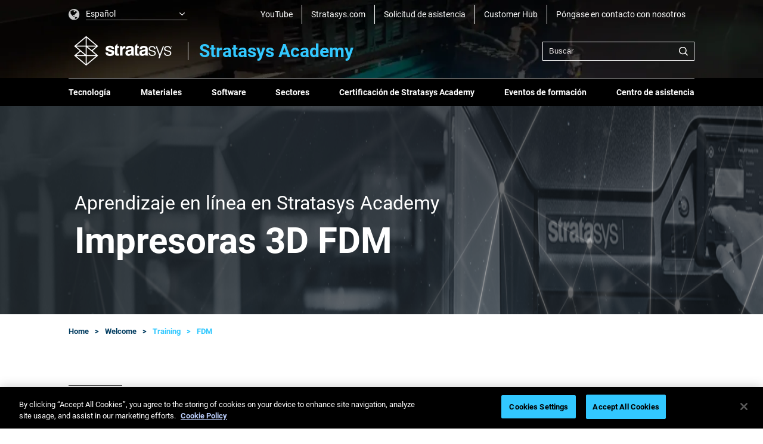

--- FILE ---
content_type: text/html; charset=utf-8
request_url: https://support.stratasys.com/es/welcome/training/fdm
body_size: 39908
content:

<!DOCTYPE html>
<html lang="es-ES" xmlns="http://www.w3.org/1999/xhtml">
<head>
    
    <!-- healthmonitorcheck DO NOT TOUCH  -->
    <link rel='preconnect' href='https://www.stratasys.com' crossorigin />
    <link rel='preload' href='/assets/fonts/Roboto-Regular.woff2' crossorigin as='font' type='font/woff2' />
    <link rel='preload' href='/assets/fonts/Roboto-Bold.woff2' crossorigin as='font' type='font/woff2' />
    <link rel='preload' href='/assets/fonts/Roboto-Light.woff2' crossorigin as='font' type='font/woff2' />
    <link rel='preload' href='/assets/fonts/Roboto-Medium.woff2' crossorigin as='font' type='font/woff2' />
    <meta charset="UTF-8"><script type="text/javascript">window.NREUM||(NREUM={});NREUM.info = {"beacon":"bam.nr-data.net","errorBeacon":"bam.nr-data.net","licenseKey":"d42d746b47","applicationID":"1809765211","transactionName":"YQEAZhNVW0FVU0deDlhLL2QiG2ZbQFVQWBNTJw1cFUZaXlhVQRgoWAAHSg==","queueTime":0,"applicationTime":385,"agent":"","atts":""}</script><script type="text/javascript">(window.NREUM||(NREUM={})).init={privacy:{cookies_enabled:true},ajax:{deny_list:["bam.nr-data.net"]},feature_flags:["soft_nav"],distributed_tracing:{enabled:true}};(window.NREUM||(NREUM={})).loader_config={agentID:"1834859693",accountID:"1263912",trustKey:"1263912",xpid:"VQQBUl9SChABXFFbAAcCVFUA",licenseKey:"d42d746b47",applicationID:"1809765211",browserID:"1834859693"};;/*! For license information please see nr-loader-spa-1.307.0.min.js.LICENSE.txt */
(()=>{var e,t,r={384:(e,t,r)=>{"use strict";r.d(t,{NT:()=>a,US:()=>u,Zm:()=>o,bQ:()=>d,dV:()=>c,pV:()=>l});var n=r(6154),i=r(1863),s=r(1910);const a={beacon:"bam.nr-data.net",errorBeacon:"bam.nr-data.net"};function o(){return n.gm.NREUM||(n.gm.NREUM={}),void 0===n.gm.newrelic&&(n.gm.newrelic=n.gm.NREUM),n.gm.NREUM}function c(){let e=o();return e.o||(e.o={ST:n.gm.setTimeout,SI:n.gm.setImmediate||n.gm.setInterval,CT:n.gm.clearTimeout,XHR:n.gm.XMLHttpRequest,REQ:n.gm.Request,EV:n.gm.Event,PR:n.gm.Promise,MO:n.gm.MutationObserver,FETCH:n.gm.fetch,WS:n.gm.WebSocket},(0,s.i)(...Object.values(e.o))),e}function d(e,t){let r=o();r.initializedAgents??={},t.initializedAt={ms:(0,i.t)(),date:new Date},r.initializedAgents[e]=t}function u(e,t){o()[e]=t}function l(){return function(){let e=o();const t=e.info||{};e.info={beacon:a.beacon,errorBeacon:a.errorBeacon,...t}}(),function(){let e=o();const t=e.init||{};e.init={...t}}(),c(),function(){let e=o();const t=e.loader_config||{};e.loader_config={...t}}(),o()}},782:(e,t,r)=>{"use strict";r.d(t,{T:()=>n});const n=r(860).K7.pageViewTiming},860:(e,t,r)=>{"use strict";r.d(t,{$J:()=>u,K7:()=>c,P3:()=>d,XX:()=>i,Yy:()=>o,df:()=>s,qY:()=>n,v4:()=>a});const n="events",i="jserrors",s="browser/blobs",a="rum",o="browser/logs",c={ajax:"ajax",genericEvents:"generic_events",jserrors:i,logging:"logging",metrics:"metrics",pageAction:"page_action",pageViewEvent:"page_view_event",pageViewTiming:"page_view_timing",sessionReplay:"session_replay",sessionTrace:"session_trace",softNav:"soft_navigations",spa:"spa"},d={[c.pageViewEvent]:1,[c.pageViewTiming]:2,[c.metrics]:3,[c.jserrors]:4,[c.spa]:5,[c.ajax]:6,[c.sessionTrace]:7,[c.softNav]:8,[c.sessionReplay]:9,[c.logging]:10,[c.genericEvents]:11},u={[c.pageViewEvent]:a,[c.pageViewTiming]:n,[c.ajax]:n,[c.spa]:n,[c.softNav]:n,[c.metrics]:i,[c.jserrors]:i,[c.sessionTrace]:s,[c.sessionReplay]:s,[c.logging]:o,[c.genericEvents]:"ins"}},944:(e,t,r)=>{"use strict";r.d(t,{R:()=>i});var n=r(3241);function i(e,t){"function"==typeof console.debug&&(console.debug("New Relic Warning: https://github.com/newrelic/newrelic-browser-agent/blob/main/docs/warning-codes.md#".concat(e),t),(0,n.W)({agentIdentifier:null,drained:null,type:"data",name:"warn",feature:"warn",data:{code:e,secondary:t}}))}},993:(e,t,r)=>{"use strict";r.d(t,{A$:()=>s,ET:()=>a,TZ:()=>o,p_:()=>i});var n=r(860);const i={ERROR:"ERROR",WARN:"WARN",INFO:"INFO",DEBUG:"DEBUG",TRACE:"TRACE"},s={OFF:0,ERROR:1,WARN:2,INFO:3,DEBUG:4,TRACE:5},a="log",o=n.K7.logging},1687:(e,t,r)=>{"use strict";r.d(t,{Ak:()=>d,Ze:()=>h,x3:()=>u});var n=r(3241),i=r(7836),s=r(3606),a=r(860),o=r(2646);const c={};function d(e,t){const r={staged:!1,priority:a.P3[t]||0};l(e),c[e].get(t)||c[e].set(t,r)}function u(e,t){e&&c[e]&&(c[e].get(t)&&c[e].delete(t),p(e,t,!1),c[e].size&&f(e))}function l(e){if(!e)throw new Error("agentIdentifier required");c[e]||(c[e]=new Map)}function h(e="",t="feature",r=!1){if(l(e),!e||!c[e].get(t)||r)return p(e,t);c[e].get(t).staged=!0,f(e)}function f(e){const t=Array.from(c[e]);t.every(([e,t])=>t.staged)&&(t.sort((e,t)=>e[1].priority-t[1].priority),t.forEach(([t])=>{c[e].delete(t),p(e,t)}))}function p(e,t,r=!0){const a=e?i.ee.get(e):i.ee,c=s.i.handlers;if(!a.aborted&&a.backlog&&c){if((0,n.W)({agentIdentifier:e,type:"lifecycle",name:"drain",feature:t}),r){const e=a.backlog[t],r=c[t];if(r){for(let t=0;e&&t<e.length;++t)g(e[t],r);Object.entries(r).forEach(([e,t])=>{Object.values(t||{}).forEach(t=>{t[0]?.on&&t[0]?.context()instanceof o.y&&t[0].on(e,t[1])})})}}a.isolatedBacklog||delete c[t],a.backlog[t]=null,a.emit("drain-"+t,[])}}function g(e,t){var r=e[1];Object.values(t[r]||{}).forEach(t=>{var r=e[0];if(t[0]===r){var n=t[1],i=e[3],s=e[2];n.apply(i,s)}})}},1738:(e,t,r)=>{"use strict";r.d(t,{U:()=>f,Y:()=>h});var n=r(3241),i=r(9908),s=r(1863),a=r(944),o=r(5701),c=r(3969),d=r(8362),u=r(860),l=r(4261);function h(e,t,r,s){const h=s||r;!h||h[e]&&h[e]!==d.d.prototype[e]||(h[e]=function(){(0,i.p)(c.xV,["API/"+e+"/called"],void 0,u.K7.metrics,r.ee),(0,n.W)({agentIdentifier:r.agentIdentifier,drained:!!o.B?.[r.agentIdentifier],type:"data",name:"api",feature:l.Pl+e,data:{}});try{return t.apply(this,arguments)}catch(e){(0,a.R)(23,e)}})}function f(e,t,r,n,a){const o=e.info;null===r?delete o.jsAttributes[t]:o.jsAttributes[t]=r,(a||null===r)&&(0,i.p)(l.Pl+n,[(0,s.t)(),t,r],void 0,"session",e.ee)}},1741:(e,t,r)=>{"use strict";r.d(t,{W:()=>s});var n=r(944),i=r(4261);class s{#e(e,...t){if(this[e]!==s.prototype[e])return this[e](...t);(0,n.R)(35,e)}addPageAction(e,t){return this.#e(i.hG,e,t)}register(e){return this.#e(i.eY,e)}recordCustomEvent(e,t){return this.#e(i.fF,e,t)}setPageViewName(e,t){return this.#e(i.Fw,e,t)}setCustomAttribute(e,t,r){return this.#e(i.cD,e,t,r)}noticeError(e,t){return this.#e(i.o5,e,t)}setUserId(e,t=!1){return this.#e(i.Dl,e,t)}setApplicationVersion(e){return this.#e(i.nb,e)}setErrorHandler(e){return this.#e(i.bt,e)}addRelease(e,t){return this.#e(i.k6,e,t)}log(e,t){return this.#e(i.$9,e,t)}start(){return this.#e(i.d3)}finished(e){return this.#e(i.BL,e)}recordReplay(){return this.#e(i.CH)}pauseReplay(){return this.#e(i.Tb)}addToTrace(e){return this.#e(i.U2,e)}setCurrentRouteName(e){return this.#e(i.PA,e)}interaction(e){return this.#e(i.dT,e)}wrapLogger(e,t,r){return this.#e(i.Wb,e,t,r)}measure(e,t){return this.#e(i.V1,e,t)}consent(e){return this.#e(i.Pv,e)}}},1863:(e,t,r)=>{"use strict";function n(){return Math.floor(performance.now())}r.d(t,{t:()=>n})},1910:(e,t,r)=>{"use strict";r.d(t,{i:()=>s});var n=r(944);const i=new Map;function s(...e){return e.every(e=>{if(i.has(e))return i.get(e);const t="function"==typeof e?e.toString():"",r=t.includes("[native code]"),s=t.includes("nrWrapper");return r||s||(0,n.R)(64,e?.name||t),i.set(e,r),r})}},2555:(e,t,r)=>{"use strict";r.d(t,{D:()=>o,f:()=>a});var n=r(384),i=r(8122);const s={beacon:n.NT.beacon,errorBeacon:n.NT.errorBeacon,licenseKey:void 0,applicationID:void 0,sa:void 0,queueTime:void 0,applicationTime:void 0,ttGuid:void 0,user:void 0,account:void 0,product:void 0,extra:void 0,jsAttributes:{},userAttributes:void 0,atts:void 0,transactionName:void 0,tNamePlain:void 0};function a(e){try{return!!e.licenseKey&&!!e.errorBeacon&&!!e.applicationID}catch(e){return!1}}const o=e=>(0,i.a)(e,s)},2614:(e,t,r)=>{"use strict";r.d(t,{BB:()=>a,H3:()=>n,g:()=>d,iL:()=>c,tS:()=>o,uh:()=>i,wk:()=>s});const n="NRBA",i="SESSION",s=144e5,a=18e5,o={STARTED:"session-started",PAUSE:"session-pause",RESET:"session-reset",RESUME:"session-resume",UPDATE:"session-update"},c={SAME_TAB:"same-tab",CROSS_TAB:"cross-tab"},d={OFF:0,FULL:1,ERROR:2}},2646:(e,t,r)=>{"use strict";r.d(t,{y:()=>n});class n{constructor(e){this.contextId=e}}},2843:(e,t,r)=>{"use strict";r.d(t,{G:()=>s,u:()=>i});var n=r(3878);function i(e,t=!1,r,i){(0,n.DD)("visibilitychange",function(){if(t)return void("hidden"===document.visibilityState&&e());e(document.visibilityState)},r,i)}function s(e,t,r){(0,n.sp)("pagehide",e,t,r)}},3241:(e,t,r)=>{"use strict";r.d(t,{W:()=>s});var n=r(6154);const i="newrelic";function s(e={}){try{n.gm.dispatchEvent(new CustomEvent(i,{detail:e}))}catch(e){}}},3304:(e,t,r)=>{"use strict";r.d(t,{A:()=>s});var n=r(7836);const i=()=>{const e=new WeakSet;return(t,r)=>{if("object"==typeof r&&null!==r){if(e.has(r))return;e.add(r)}return r}};function s(e){try{return JSON.stringify(e,i())??""}catch(e){try{n.ee.emit("internal-error",[e])}catch(e){}return""}}},3333:(e,t,r)=>{"use strict";r.d(t,{$v:()=>u,TZ:()=>n,Xh:()=>c,Zp:()=>i,kd:()=>d,mq:()=>o,nf:()=>a,qN:()=>s});const n=r(860).K7.genericEvents,i=["auxclick","click","copy","keydown","paste","scrollend"],s=["focus","blur"],a=4,o=1e3,c=2e3,d=["PageAction","UserAction","BrowserPerformance"],u={RESOURCES:"experimental.resources",REGISTER:"register"}},3434:(e,t,r)=>{"use strict";r.d(t,{Jt:()=>s,YM:()=>d});var n=r(7836),i=r(5607);const s="nr@original:".concat(i.W),a=50;var o=Object.prototype.hasOwnProperty,c=!1;function d(e,t){return e||(e=n.ee),r.inPlace=function(e,t,n,i,s){n||(n="");const a="-"===n.charAt(0);for(let o=0;o<t.length;o++){const c=t[o],d=e[c];l(d)||(e[c]=r(d,a?c+n:n,i,c,s))}},r.flag=s,r;function r(t,r,n,c,d){return l(t)?t:(r||(r=""),nrWrapper[s]=t,function(e,t,r){if(Object.defineProperty&&Object.keys)try{return Object.keys(e).forEach(function(r){Object.defineProperty(t,r,{get:function(){return e[r]},set:function(t){return e[r]=t,t}})}),t}catch(e){u([e],r)}for(var n in e)o.call(e,n)&&(t[n]=e[n])}(t,nrWrapper,e),nrWrapper);function nrWrapper(){var s,o,l,h;let f;try{o=this,s=[...arguments],l="function"==typeof n?n(s,o):n||{}}catch(t){u([t,"",[s,o,c],l],e)}i(r+"start",[s,o,c],l,d);const p=performance.now();let g;try{return h=t.apply(o,s),g=performance.now(),h}catch(e){throw g=performance.now(),i(r+"err",[s,o,e],l,d),f=e,f}finally{const e=g-p,t={start:p,end:g,duration:e,isLongTask:e>=a,methodName:c,thrownError:f};t.isLongTask&&i("long-task",[t,o],l,d),i(r+"end",[s,o,h],l,d)}}}function i(r,n,i,s){if(!c||t){var a=c;c=!0;try{e.emit(r,n,i,t,s)}catch(t){u([t,r,n,i],e)}c=a}}}function u(e,t){t||(t=n.ee);try{t.emit("internal-error",e)}catch(e){}}function l(e){return!(e&&"function"==typeof e&&e.apply&&!e[s])}},3606:(e,t,r)=>{"use strict";r.d(t,{i:()=>s});var n=r(9908);s.on=a;var i=s.handlers={};function s(e,t,r,s){a(s||n.d,i,e,t,r)}function a(e,t,r,i,s){s||(s="feature"),e||(e=n.d);var a=t[s]=t[s]||{};(a[r]=a[r]||[]).push([e,i])}},3738:(e,t,r)=>{"use strict";r.d(t,{He:()=>i,Kp:()=>o,Lc:()=>d,Rz:()=>u,TZ:()=>n,bD:()=>s,d3:()=>a,jx:()=>l,sl:()=>h,uP:()=>c});const n=r(860).K7.sessionTrace,i="bstResource",s="resource",a="-start",o="-end",c="fn"+a,d="fn"+o,u="pushState",l=1e3,h=3e4},3785:(e,t,r)=>{"use strict";r.d(t,{R:()=>c,b:()=>d});var n=r(9908),i=r(1863),s=r(860),a=r(3969),o=r(993);function c(e,t,r={},c=o.p_.INFO,d=!0,u,l=(0,i.t)()){(0,n.p)(a.xV,["API/logging/".concat(c.toLowerCase(),"/called")],void 0,s.K7.metrics,e),(0,n.p)(o.ET,[l,t,r,c,d,u],void 0,s.K7.logging,e)}function d(e){return"string"==typeof e&&Object.values(o.p_).some(t=>t===e.toUpperCase().trim())}},3878:(e,t,r)=>{"use strict";function n(e,t){return{capture:e,passive:!1,signal:t}}function i(e,t,r=!1,i){window.addEventListener(e,t,n(r,i))}function s(e,t,r=!1,i){document.addEventListener(e,t,n(r,i))}r.d(t,{DD:()=>s,jT:()=>n,sp:()=>i})},3962:(e,t,r)=>{"use strict";r.d(t,{AM:()=>a,O2:()=>l,OV:()=>s,Qu:()=>h,TZ:()=>c,ih:()=>f,pP:()=>o,t1:()=>u,tC:()=>i,wD:()=>d});var n=r(860);const i=["click","keydown","submit"],s="popstate",a="api",o="initialPageLoad",c=n.K7.softNav,d=5e3,u=500,l={INITIAL_PAGE_LOAD:"",ROUTE_CHANGE:1,UNSPECIFIED:2},h={INTERACTION:1,AJAX:2,CUSTOM_END:3,CUSTOM_TRACER:4},f={IP:"in progress",PF:"pending finish",FIN:"finished",CAN:"cancelled"}},3969:(e,t,r)=>{"use strict";r.d(t,{TZ:()=>n,XG:()=>o,rs:()=>i,xV:()=>a,z_:()=>s});const n=r(860).K7.metrics,i="sm",s="cm",a="storeSupportabilityMetrics",o="storeEventMetrics"},4234:(e,t,r)=>{"use strict";r.d(t,{W:()=>s});var n=r(7836),i=r(1687);class s{constructor(e,t){this.agentIdentifier=e,this.ee=n.ee.get(e),this.featureName=t,this.blocked=!1}deregisterDrain(){(0,i.x3)(this.agentIdentifier,this.featureName)}}},4261:(e,t,r)=>{"use strict";r.d(t,{$9:()=>u,BL:()=>c,CH:()=>p,Dl:()=>R,Fw:()=>w,PA:()=>v,Pl:()=>n,Pv:()=>A,Tb:()=>h,U2:()=>a,V1:()=>E,Wb:()=>T,bt:()=>y,cD:()=>b,d3:()=>x,dT:()=>d,eY:()=>g,fF:()=>f,hG:()=>s,hw:()=>i,k6:()=>o,nb:()=>m,o5:()=>l});const n="api-",i=n+"ixn-",s="addPageAction",a="addToTrace",o="addRelease",c="finished",d="interaction",u="log",l="noticeError",h="pauseReplay",f="recordCustomEvent",p="recordReplay",g="register",m="setApplicationVersion",v="setCurrentRouteName",b="setCustomAttribute",y="setErrorHandler",w="setPageViewName",R="setUserId",x="start",T="wrapLogger",E="measure",A="consent"},4387:(e,t,r)=>{"use strict";function n(e={}){return!(!e.id||!e.name)}function i(e){return"string"==typeof e&&e.trim().length<501||"number"==typeof e}function s(e,t){if(2!==t?.harvestEndpointVersion)return{};const r=t.agentRef.runtime.appMetadata.agents[0].entityGuid;return n(e)?{"source.id":e.id,"source.name":e.name,"source.type":e.type,"parent.id":e.parent?.id||r}:{"entity.guid":r,appId:t.agentRef.info.applicationID}}r.d(t,{Ux:()=>s,c7:()=>n,yo:()=>i})},5205:(e,t,r)=>{"use strict";r.d(t,{j:()=>S});var n=r(384),i=r(1741);var s=r(2555),a=r(3333);const o=e=>{if(!e||"string"!=typeof e)return!1;try{document.createDocumentFragment().querySelector(e)}catch{return!1}return!0};var c=r(2614),d=r(944),u=r(8122);const l="[data-nr-mask]",h=e=>(0,u.a)(e,(()=>{const e={feature_flags:[],experimental:{allow_registered_children:!1,resources:!1},mask_selector:"*",block_selector:"[data-nr-block]",mask_input_options:{color:!1,date:!1,"datetime-local":!1,email:!1,month:!1,number:!1,range:!1,search:!1,tel:!1,text:!1,time:!1,url:!1,week:!1,textarea:!1,select:!1,password:!0}};return{ajax:{deny_list:void 0,block_internal:!0,enabled:!0,autoStart:!0},api:{get allow_registered_children(){return e.feature_flags.includes(a.$v.REGISTER)||e.experimental.allow_registered_children},set allow_registered_children(t){e.experimental.allow_registered_children=t},duplicate_registered_data:!1},browser_consent_mode:{enabled:!1},distributed_tracing:{enabled:void 0,exclude_newrelic_header:void 0,cors_use_newrelic_header:void 0,cors_use_tracecontext_headers:void 0,allowed_origins:void 0},get feature_flags(){return e.feature_flags},set feature_flags(t){e.feature_flags=t},generic_events:{enabled:!0,autoStart:!0},harvest:{interval:30},jserrors:{enabled:!0,autoStart:!0},logging:{enabled:!0,autoStart:!0},metrics:{enabled:!0,autoStart:!0},obfuscate:void 0,page_action:{enabled:!0},page_view_event:{enabled:!0,autoStart:!0},page_view_timing:{enabled:!0,autoStart:!0},performance:{capture_marks:!1,capture_measures:!1,capture_detail:!0,resources:{get enabled(){return e.feature_flags.includes(a.$v.RESOURCES)||e.experimental.resources},set enabled(t){e.experimental.resources=t},asset_types:[],first_party_domains:[],ignore_newrelic:!0}},privacy:{cookies_enabled:!0},proxy:{assets:void 0,beacon:void 0},session:{expiresMs:c.wk,inactiveMs:c.BB},session_replay:{autoStart:!0,enabled:!1,preload:!1,sampling_rate:10,error_sampling_rate:100,collect_fonts:!1,inline_images:!1,fix_stylesheets:!0,mask_all_inputs:!0,get mask_text_selector(){return e.mask_selector},set mask_text_selector(t){o(t)?e.mask_selector="".concat(t,",").concat(l):""===t||null===t?e.mask_selector=l:(0,d.R)(5,t)},get block_class(){return"nr-block"},get ignore_class(){return"nr-ignore"},get mask_text_class(){return"nr-mask"},get block_selector(){return e.block_selector},set block_selector(t){o(t)?e.block_selector+=",".concat(t):""!==t&&(0,d.R)(6,t)},get mask_input_options(){return e.mask_input_options},set mask_input_options(t){t&&"object"==typeof t?e.mask_input_options={...t,password:!0}:(0,d.R)(7,t)}},session_trace:{enabled:!0,autoStart:!0},soft_navigations:{enabled:!0,autoStart:!0},spa:{enabled:!0,autoStart:!0},ssl:void 0,user_actions:{enabled:!0,elementAttributes:["id","className","tagName","type"]}}})());var f=r(6154),p=r(9324);let g=0;const m={buildEnv:p.F3,distMethod:p.Xs,version:p.xv,originTime:f.WN},v={consented:!1},b={appMetadata:{},get consented(){return this.session?.state?.consent||v.consented},set consented(e){v.consented=e},customTransaction:void 0,denyList:void 0,disabled:!1,harvester:void 0,isolatedBacklog:!1,isRecording:!1,loaderType:void 0,maxBytes:3e4,obfuscator:void 0,onerror:void 0,ptid:void 0,releaseIds:{},session:void 0,timeKeeper:void 0,registeredEntities:[],jsAttributesMetadata:{bytes:0},get harvestCount(){return++g}},y=e=>{const t=(0,u.a)(e,b),r=Object.keys(m).reduce((e,t)=>(e[t]={value:m[t],writable:!1,configurable:!0,enumerable:!0},e),{});return Object.defineProperties(t,r)};var w=r(5701);const R=e=>{const t=e.startsWith("http");e+="/",r.p=t?e:"https://"+e};var x=r(7836),T=r(3241);const E={accountID:void 0,trustKey:void 0,agentID:void 0,licenseKey:void 0,applicationID:void 0,xpid:void 0},A=e=>(0,u.a)(e,E),_=new Set;function S(e,t={},r,a){let{init:o,info:c,loader_config:d,runtime:u={},exposed:l=!0}=t;if(!c){const e=(0,n.pV)();o=e.init,c=e.info,d=e.loader_config}e.init=h(o||{}),e.loader_config=A(d||{}),c.jsAttributes??={},f.bv&&(c.jsAttributes.isWorker=!0),e.info=(0,s.D)(c);const p=e.init,g=[c.beacon,c.errorBeacon];_.has(e.agentIdentifier)||(p.proxy.assets&&(R(p.proxy.assets),g.push(p.proxy.assets)),p.proxy.beacon&&g.push(p.proxy.beacon),e.beacons=[...g],function(e){const t=(0,n.pV)();Object.getOwnPropertyNames(i.W.prototype).forEach(r=>{const n=i.W.prototype[r];if("function"!=typeof n||"constructor"===n)return;let s=t[r];e[r]&&!1!==e.exposed&&"micro-agent"!==e.runtime?.loaderType&&(t[r]=(...t)=>{const n=e[r](...t);return s?s(...t):n})})}(e),(0,n.US)("activatedFeatures",w.B)),u.denyList=[...p.ajax.deny_list||[],...p.ajax.block_internal?g:[]],u.ptid=e.agentIdentifier,u.loaderType=r,e.runtime=y(u),_.has(e.agentIdentifier)||(e.ee=x.ee.get(e.agentIdentifier),e.exposed=l,(0,T.W)({agentIdentifier:e.agentIdentifier,drained:!!w.B?.[e.agentIdentifier],type:"lifecycle",name:"initialize",feature:void 0,data:e.config})),_.add(e.agentIdentifier)}},5270:(e,t,r)=>{"use strict";r.d(t,{Aw:()=>a,SR:()=>s,rF:()=>o});var n=r(384),i=r(7767);function s(e){return!!(0,n.dV)().o.MO&&(0,i.V)(e)&&!0===e?.session_trace.enabled}function a(e){return!0===e?.session_replay.preload&&s(e)}function o(e,t){try{if("string"==typeof t?.type){if("password"===t.type.toLowerCase())return"*".repeat(e?.length||0);if(void 0!==t?.dataset?.nrUnmask||t?.classList?.contains("nr-unmask"))return e}}catch(e){}return"string"==typeof e?e.replace(/[\S]/g,"*"):"*".repeat(e?.length||0)}},5289:(e,t,r)=>{"use strict";r.d(t,{GG:()=>a,Qr:()=>c,sB:()=>o});var n=r(3878),i=r(6389);function s(){return"undefined"==typeof document||"complete"===document.readyState}function a(e,t){if(s())return e();const r=(0,i.J)(e),a=setInterval(()=>{s()&&(clearInterval(a),r())},500);(0,n.sp)("load",r,t)}function o(e){if(s())return e();(0,n.DD)("DOMContentLoaded",e)}function c(e){if(s())return e();(0,n.sp)("popstate",e)}},5607:(e,t,r)=>{"use strict";r.d(t,{W:()=>n});const n=(0,r(9566).bz)()},5701:(e,t,r)=>{"use strict";r.d(t,{B:()=>s,t:()=>a});var n=r(3241);const i=new Set,s={};function a(e,t){const r=t.agentIdentifier;s[r]??={},e&&"object"==typeof e&&(i.has(r)||(t.ee.emit("rumresp",[e]),s[r]=e,i.add(r),(0,n.W)({agentIdentifier:r,loaded:!0,drained:!0,type:"lifecycle",name:"load",feature:void 0,data:e})))}},6154:(e,t,r)=>{"use strict";r.d(t,{OF:()=>d,RI:()=>i,WN:()=>h,bv:()=>s,eN:()=>f,gm:()=>a,lR:()=>l,m:()=>c,mw:()=>o,sb:()=>u});var n=r(1863);const i="undefined"!=typeof window&&!!window.document,s="undefined"!=typeof WorkerGlobalScope&&("undefined"!=typeof self&&self instanceof WorkerGlobalScope&&self.navigator instanceof WorkerNavigator||"undefined"!=typeof globalThis&&globalThis instanceof WorkerGlobalScope&&globalThis.navigator instanceof WorkerNavigator),a=i?window:"undefined"!=typeof WorkerGlobalScope&&("undefined"!=typeof self&&self instanceof WorkerGlobalScope&&self||"undefined"!=typeof globalThis&&globalThis instanceof WorkerGlobalScope&&globalThis),o=Boolean("hidden"===a?.document?.visibilityState),c=""+a?.location,d=/iPad|iPhone|iPod/.test(a.navigator?.userAgent),u=d&&"undefined"==typeof SharedWorker,l=(()=>{const e=a.navigator?.userAgent?.match(/Firefox[/\s](\d+\.\d+)/);return Array.isArray(e)&&e.length>=2?+e[1]:0})(),h=Date.now()-(0,n.t)(),f=()=>"undefined"!=typeof PerformanceNavigationTiming&&a?.performance?.getEntriesByType("navigation")?.[0]?.responseStart},6344:(e,t,r)=>{"use strict";r.d(t,{BB:()=>u,Qb:()=>l,TZ:()=>i,Ug:()=>a,Vh:()=>s,_s:()=>o,bc:()=>d,yP:()=>c});var n=r(2614);const i=r(860).K7.sessionReplay,s="errorDuringReplay",a=.12,o={DomContentLoaded:0,Load:1,FullSnapshot:2,IncrementalSnapshot:3,Meta:4,Custom:5},c={[n.g.ERROR]:15e3,[n.g.FULL]:3e5,[n.g.OFF]:0},d={RESET:{message:"Session was reset",sm:"Reset"},IMPORT:{message:"Recorder failed to import",sm:"Import"},TOO_MANY:{message:"429: Too Many Requests",sm:"Too-Many"},TOO_BIG:{message:"Payload was too large",sm:"Too-Big"},CROSS_TAB:{message:"Session Entity was set to OFF on another tab",sm:"Cross-Tab"},ENTITLEMENTS:{message:"Session Replay is not allowed and will not be started",sm:"Entitlement"}},u=5e3,l={API:"api",RESUME:"resume",SWITCH_TO_FULL:"switchToFull",INITIALIZE:"initialize",PRELOAD:"preload"}},6389:(e,t,r)=>{"use strict";function n(e,t=500,r={}){const n=r?.leading||!1;let i;return(...r)=>{n&&void 0===i&&(e.apply(this,r),i=setTimeout(()=>{i=clearTimeout(i)},t)),n||(clearTimeout(i),i=setTimeout(()=>{e.apply(this,r)},t))}}function i(e){let t=!1;return(...r)=>{t||(t=!0,e.apply(this,r))}}r.d(t,{J:()=>i,s:()=>n})},6630:(e,t,r)=>{"use strict";r.d(t,{T:()=>n});const n=r(860).K7.pageViewEvent},6774:(e,t,r)=>{"use strict";r.d(t,{T:()=>n});const n=r(860).K7.jserrors},7295:(e,t,r)=>{"use strict";r.d(t,{Xv:()=>a,gX:()=>i,iW:()=>s});var n=[];function i(e){if(!e||s(e))return!1;if(0===n.length)return!0;if("*"===n[0].hostname)return!1;for(var t=0;t<n.length;t++){var r=n[t];if(r.hostname.test(e.hostname)&&r.pathname.test(e.pathname))return!1}return!0}function s(e){return void 0===e.hostname}function a(e){if(n=[],e&&e.length)for(var t=0;t<e.length;t++){let r=e[t];if(!r)continue;if("*"===r)return void(n=[{hostname:"*"}]);0===r.indexOf("http://")?r=r.substring(7):0===r.indexOf("https://")&&(r=r.substring(8));const i=r.indexOf("/");let s,a;i>0?(s=r.substring(0,i),a=r.substring(i)):(s=r,a="*");let[c]=s.split(":");n.push({hostname:o(c),pathname:o(a,!0)})}}function o(e,t=!1){const r=e.replace(/[.+?^${}()|[\]\\]/g,e=>"\\"+e).replace(/\*/g,".*?");return new RegExp((t?"^":"")+r+"$")}},7485:(e,t,r)=>{"use strict";r.d(t,{D:()=>i});var n=r(6154);function i(e){if(0===(e||"").indexOf("data:"))return{protocol:"data"};try{const t=new URL(e,location.href),r={port:t.port,hostname:t.hostname,pathname:t.pathname,search:t.search,protocol:t.protocol.slice(0,t.protocol.indexOf(":")),sameOrigin:t.protocol===n.gm?.location?.protocol&&t.host===n.gm?.location?.host};return r.port&&""!==r.port||("http:"===t.protocol&&(r.port="80"),"https:"===t.protocol&&(r.port="443")),r.pathname&&""!==r.pathname?r.pathname.startsWith("/")||(r.pathname="/".concat(r.pathname)):r.pathname="/",r}catch(e){return{}}}},7699:(e,t,r)=>{"use strict";r.d(t,{It:()=>s,KC:()=>o,No:()=>i,qh:()=>a});var n=r(860);const i=16e3,s=1e6,a="SESSION_ERROR",o={[n.K7.logging]:!0,[n.K7.genericEvents]:!1,[n.K7.jserrors]:!1,[n.K7.ajax]:!1}},7767:(e,t,r)=>{"use strict";r.d(t,{V:()=>i});var n=r(6154);const i=e=>n.RI&&!0===e?.privacy.cookies_enabled},7836:(e,t,r)=>{"use strict";r.d(t,{P:()=>o,ee:()=>c});var n=r(384),i=r(8990),s=r(2646),a=r(5607);const o="nr@context:".concat(a.W),c=function e(t,r){var n={},a={},u={},l=!1;try{l=16===r.length&&d.initializedAgents?.[r]?.runtime.isolatedBacklog}catch(e){}var h={on:p,addEventListener:p,removeEventListener:function(e,t){var r=n[e];if(!r)return;for(var i=0;i<r.length;i++)r[i]===t&&r.splice(i,1)},emit:function(e,r,n,i,s){!1!==s&&(s=!0);if(c.aborted&&!i)return;t&&s&&t.emit(e,r,n);var o=f(n);g(e).forEach(e=>{e.apply(o,r)});var d=v()[a[e]];d&&d.push([h,e,r,o]);return o},get:m,listeners:g,context:f,buffer:function(e,t){const r=v();if(t=t||"feature",h.aborted)return;Object.entries(e||{}).forEach(([e,n])=>{a[n]=t,t in r||(r[t]=[])})},abort:function(){h._aborted=!0,Object.keys(h.backlog).forEach(e=>{delete h.backlog[e]})},isBuffering:function(e){return!!v()[a[e]]},debugId:r,backlog:l?{}:t&&"object"==typeof t.backlog?t.backlog:{},isolatedBacklog:l};return Object.defineProperty(h,"aborted",{get:()=>{let e=h._aborted||!1;return e||(t&&(e=t.aborted),e)}}),h;function f(e){return e&&e instanceof s.y?e:e?(0,i.I)(e,o,()=>new s.y(o)):new s.y(o)}function p(e,t){n[e]=g(e).concat(t)}function g(e){return n[e]||[]}function m(t){return u[t]=u[t]||e(h,t)}function v(){return h.backlog}}(void 0,"globalEE"),d=(0,n.Zm)();d.ee||(d.ee=c)},8122:(e,t,r)=>{"use strict";r.d(t,{a:()=>i});var n=r(944);function i(e,t){try{if(!e||"object"!=typeof e)return(0,n.R)(3);if(!t||"object"!=typeof t)return(0,n.R)(4);const r=Object.create(Object.getPrototypeOf(t),Object.getOwnPropertyDescriptors(t)),s=0===Object.keys(r).length?e:r;for(let a in s)if(void 0!==e[a])try{if(null===e[a]){r[a]=null;continue}Array.isArray(e[a])&&Array.isArray(t[a])?r[a]=Array.from(new Set([...e[a],...t[a]])):"object"==typeof e[a]&&"object"==typeof t[a]?r[a]=i(e[a],t[a]):r[a]=e[a]}catch(e){r[a]||(0,n.R)(1,e)}return r}catch(e){(0,n.R)(2,e)}}},8139:(e,t,r)=>{"use strict";r.d(t,{u:()=>h});var n=r(7836),i=r(3434),s=r(8990),a=r(6154);const o={},c=a.gm.XMLHttpRequest,d="addEventListener",u="removeEventListener",l="nr@wrapped:".concat(n.P);function h(e){var t=function(e){return(e||n.ee).get("events")}(e);if(o[t.debugId]++)return t;o[t.debugId]=1;var r=(0,i.YM)(t,!0);function h(e){r.inPlace(e,[d,u],"-",p)}function p(e,t){return e[1]}return"getPrototypeOf"in Object&&(a.RI&&f(document,h),c&&f(c.prototype,h),f(a.gm,h)),t.on(d+"-start",function(e,t){var n=e[1];if(null!==n&&("function"==typeof n||"object"==typeof n)&&"newrelic"!==e[0]){var i=(0,s.I)(n,l,function(){var e={object:function(){if("function"!=typeof n.handleEvent)return;return n.handleEvent.apply(n,arguments)},function:n}[typeof n];return e?r(e,"fn-",null,e.name||"anonymous"):n});this.wrapped=e[1]=i}}),t.on(u+"-start",function(e){e[1]=this.wrapped||e[1]}),t}function f(e,t,...r){let n=e;for(;"object"==typeof n&&!Object.prototype.hasOwnProperty.call(n,d);)n=Object.getPrototypeOf(n);n&&t(n,...r)}},8362:(e,t,r)=>{"use strict";r.d(t,{d:()=>s});var n=r(9566),i=r(1741);class s extends i.W{agentIdentifier=(0,n.LA)(16)}},8374:(e,t,r)=>{r.nc=(()=>{try{return document?.currentScript?.nonce}catch(e){}return""})()},8990:(e,t,r)=>{"use strict";r.d(t,{I:()=>i});var n=Object.prototype.hasOwnProperty;function i(e,t,r){if(n.call(e,t))return e[t];var i=r();if(Object.defineProperty&&Object.keys)try{return Object.defineProperty(e,t,{value:i,writable:!0,enumerable:!1}),i}catch(e){}return e[t]=i,i}},9300:(e,t,r)=>{"use strict";r.d(t,{T:()=>n});const n=r(860).K7.ajax},9324:(e,t,r)=>{"use strict";r.d(t,{AJ:()=>a,F3:()=>i,Xs:()=>s,Yq:()=>o,xv:()=>n});const n="1.307.0",i="PROD",s="CDN",a="@newrelic/rrweb",o="1.0.1"},9566:(e,t,r)=>{"use strict";r.d(t,{LA:()=>o,ZF:()=>c,bz:()=>a,el:()=>d});var n=r(6154);const i="xxxxxxxx-xxxx-4xxx-yxxx-xxxxxxxxxxxx";function s(e,t){return e?15&e[t]:16*Math.random()|0}function a(){const e=n.gm?.crypto||n.gm?.msCrypto;let t,r=0;return e&&e.getRandomValues&&(t=e.getRandomValues(new Uint8Array(30))),i.split("").map(e=>"x"===e?s(t,r++).toString(16):"y"===e?(3&s()|8).toString(16):e).join("")}function o(e){const t=n.gm?.crypto||n.gm?.msCrypto;let r,i=0;t&&t.getRandomValues&&(r=t.getRandomValues(new Uint8Array(e)));const a=[];for(var o=0;o<e;o++)a.push(s(r,i++).toString(16));return a.join("")}function c(){return o(16)}function d(){return o(32)}},9908:(e,t,r)=>{"use strict";r.d(t,{d:()=>n,p:()=>i});var n=r(7836).ee.get("handle");function i(e,t,r,i,s){s?(s.buffer([e],i),s.emit(e,t,r)):(n.buffer([e],i),n.emit(e,t,r))}}},n={};function i(e){var t=n[e];if(void 0!==t)return t.exports;var s=n[e]={exports:{}};return r[e](s,s.exports,i),s.exports}i.m=r,i.d=(e,t)=>{for(var r in t)i.o(t,r)&&!i.o(e,r)&&Object.defineProperty(e,r,{enumerable:!0,get:t[r]})},i.f={},i.e=e=>Promise.all(Object.keys(i.f).reduce((t,r)=>(i.f[r](e,t),t),[])),i.u=e=>({212:"nr-spa-compressor",249:"nr-spa-recorder",478:"nr-spa"}[e]+"-1.307.0.min.js"),i.o=(e,t)=>Object.prototype.hasOwnProperty.call(e,t),e={},t="NRBA-1.307.0.PROD:",i.l=(r,n,s,a)=>{if(e[r])e[r].push(n);else{var o,c;if(void 0!==s)for(var d=document.getElementsByTagName("script"),u=0;u<d.length;u++){var l=d[u];if(l.getAttribute("src")==r||l.getAttribute("data-webpack")==t+s){o=l;break}}if(!o){c=!0;var h={478:"sha512-bFoj7wd1EcCTt0jkKdFkw+gjDdU092aP1BOVh5n0PjhLNtBCSXj4vpjfIJR8zH8Bn6/XPpFl3gSNOuWVJ98iug==",249:"sha512-FRHQNWDGImhEo7a7lqCuCt6xlBgommnGc+JH2/YGJlngDoH+/3jpT/cyFpwi2M5G6srPVN4wLxrVqskf6KB7bg==",212:"sha512-okml4IaluCF10UG6SWzY+cKPgBNvH2+S5f1FxomzQUHf608N0b9dwoBv/ZFAhJhrdxPgTA4AxlBzwGcjMGIlQQ=="};(o=document.createElement("script")).charset="utf-8",i.nc&&o.setAttribute("nonce",i.nc),o.setAttribute("data-webpack",t+s),o.src=r,0!==o.src.indexOf(window.location.origin+"/")&&(o.crossOrigin="anonymous"),h[a]&&(o.integrity=h[a])}e[r]=[n];var f=(t,n)=>{o.onerror=o.onload=null,clearTimeout(p);var i=e[r];if(delete e[r],o.parentNode&&o.parentNode.removeChild(o),i&&i.forEach(e=>e(n)),t)return t(n)},p=setTimeout(f.bind(null,void 0,{type:"timeout",target:o}),12e4);o.onerror=f.bind(null,o.onerror),o.onload=f.bind(null,o.onload),c&&document.head.appendChild(o)}},i.r=e=>{"undefined"!=typeof Symbol&&Symbol.toStringTag&&Object.defineProperty(e,Symbol.toStringTag,{value:"Module"}),Object.defineProperty(e,"__esModule",{value:!0})},i.p="https://js-agent.newrelic.com/",(()=>{var e={38:0,788:0};i.f.j=(t,r)=>{var n=i.o(e,t)?e[t]:void 0;if(0!==n)if(n)r.push(n[2]);else{var s=new Promise((r,i)=>n=e[t]=[r,i]);r.push(n[2]=s);var a=i.p+i.u(t),o=new Error;i.l(a,r=>{if(i.o(e,t)&&(0!==(n=e[t])&&(e[t]=void 0),n)){var s=r&&("load"===r.type?"missing":r.type),a=r&&r.target&&r.target.src;o.message="Loading chunk "+t+" failed: ("+s+": "+a+")",o.name="ChunkLoadError",o.type=s,o.request=a,n[1](o)}},"chunk-"+t,t)}};var t=(t,r)=>{var n,s,[a,o,c]=r,d=0;if(a.some(t=>0!==e[t])){for(n in o)i.o(o,n)&&(i.m[n]=o[n]);if(c)c(i)}for(t&&t(r);d<a.length;d++)s=a[d],i.o(e,s)&&e[s]&&e[s][0](),e[s]=0},r=self["webpackChunk:NRBA-1.307.0.PROD"]=self["webpackChunk:NRBA-1.307.0.PROD"]||[];r.forEach(t.bind(null,0)),r.push=t.bind(null,r.push.bind(r))})(),(()=>{"use strict";i(8374);var e=i(8362),t=i(860);const r=Object.values(t.K7);var n=i(5205);var s=i(9908),a=i(1863),o=i(4261),c=i(1738);var d=i(1687),u=i(4234),l=i(5289),h=i(6154),f=i(944),p=i(5270),g=i(7767),m=i(6389),v=i(7699);class b extends u.W{constructor(e,t){super(e.agentIdentifier,t),this.agentRef=e,this.abortHandler=void 0,this.featAggregate=void 0,this.loadedSuccessfully=void 0,this.onAggregateImported=new Promise(e=>{this.loadedSuccessfully=e}),this.deferred=Promise.resolve(),!1===e.init[this.featureName].autoStart?this.deferred=new Promise((t,r)=>{this.ee.on("manual-start-all",(0,m.J)(()=>{(0,d.Ak)(e.agentIdentifier,this.featureName),t()}))}):(0,d.Ak)(e.agentIdentifier,t)}importAggregator(e,t,r={}){if(this.featAggregate)return;const n=async()=>{let n;await this.deferred;try{if((0,g.V)(e.init)){const{setupAgentSession:t}=await i.e(478).then(i.bind(i,8766));n=t(e)}}catch(e){(0,f.R)(20,e),this.ee.emit("internal-error",[e]),(0,s.p)(v.qh,[e],void 0,this.featureName,this.ee)}try{if(!this.#t(this.featureName,n,e.init))return(0,d.Ze)(this.agentIdentifier,this.featureName),void this.loadedSuccessfully(!1);const{Aggregate:i}=await t();this.featAggregate=new i(e,r),e.runtime.harvester.initializedAggregates.push(this.featAggregate),this.loadedSuccessfully(!0)}catch(e){(0,f.R)(34,e),this.abortHandler?.(),(0,d.Ze)(this.agentIdentifier,this.featureName,!0),this.loadedSuccessfully(!1),this.ee&&this.ee.abort()}};h.RI?(0,l.GG)(()=>n(),!0):n()}#t(e,r,n){if(this.blocked)return!1;switch(e){case t.K7.sessionReplay:return(0,p.SR)(n)&&!!r;case t.K7.sessionTrace:return!!r;default:return!0}}}var y=i(6630),w=i(2614),R=i(3241);class x extends b{static featureName=y.T;constructor(e){var t;super(e,y.T),this.setupInspectionEvents(e.agentIdentifier),t=e,(0,c.Y)(o.Fw,function(e,r){"string"==typeof e&&("/"!==e.charAt(0)&&(e="/"+e),t.runtime.customTransaction=(r||"http://custom.transaction")+e,(0,s.p)(o.Pl+o.Fw,[(0,a.t)()],void 0,void 0,t.ee))},t),this.importAggregator(e,()=>i.e(478).then(i.bind(i,2467)))}setupInspectionEvents(e){const t=(t,r)=>{t&&(0,R.W)({agentIdentifier:e,timeStamp:t.timeStamp,loaded:"complete"===t.target.readyState,type:"window",name:r,data:t.target.location+""})};(0,l.sB)(e=>{t(e,"DOMContentLoaded")}),(0,l.GG)(e=>{t(e,"load")}),(0,l.Qr)(e=>{t(e,"navigate")}),this.ee.on(w.tS.UPDATE,(t,r)=>{(0,R.W)({agentIdentifier:e,type:"lifecycle",name:"session",data:r})})}}var T=i(384);class E extends e.d{constructor(e){var t;(super(),h.gm)?(this.features={},(0,T.bQ)(this.agentIdentifier,this),this.desiredFeatures=new Set(e.features||[]),this.desiredFeatures.add(x),(0,n.j)(this,e,e.loaderType||"agent"),t=this,(0,c.Y)(o.cD,function(e,r,n=!1){if("string"==typeof e){if(["string","number","boolean"].includes(typeof r)||null===r)return(0,c.U)(t,e,r,o.cD,n);(0,f.R)(40,typeof r)}else(0,f.R)(39,typeof e)},t),function(e){(0,c.Y)(o.Dl,function(t,r=!1){if("string"!=typeof t&&null!==t)return void(0,f.R)(41,typeof t);const n=e.info.jsAttributes["enduser.id"];r&&null!=n&&n!==t?(0,s.p)(o.Pl+"setUserIdAndResetSession",[t],void 0,"session",e.ee):(0,c.U)(e,"enduser.id",t,o.Dl,!0)},e)}(this),function(e){(0,c.Y)(o.nb,function(t){if("string"==typeof t||null===t)return(0,c.U)(e,"application.version",t,o.nb,!1);(0,f.R)(42,typeof t)},e)}(this),function(e){(0,c.Y)(o.d3,function(){e.ee.emit("manual-start-all")},e)}(this),function(e){(0,c.Y)(o.Pv,function(t=!0){if("boolean"==typeof t){if((0,s.p)(o.Pl+o.Pv,[t],void 0,"session",e.ee),e.runtime.consented=t,t){const t=e.features.page_view_event;t.onAggregateImported.then(e=>{const r=t.featAggregate;e&&!r.sentRum&&r.sendRum()})}}else(0,f.R)(65,typeof t)},e)}(this),this.run()):(0,f.R)(21)}get config(){return{info:this.info,init:this.init,loader_config:this.loader_config,runtime:this.runtime}}get api(){return this}run(){try{const e=function(e){const t={};return r.forEach(r=>{t[r]=!!e[r]?.enabled}),t}(this.init),n=[...this.desiredFeatures];n.sort((e,r)=>t.P3[e.featureName]-t.P3[r.featureName]),n.forEach(r=>{if(!e[r.featureName]&&r.featureName!==t.K7.pageViewEvent)return;if(r.featureName===t.K7.spa)return void(0,f.R)(67);const n=function(e){switch(e){case t.K7.ajax:return[t.K7.jserrors];case t.K7.sessionTrace:return[t.K7.ajax,t.K7.pageViewEvent];case t.K7.sessionReplay:return[t.K7.sessionTrace];case t.K7.pageViewTiming:return[t.K7.pageViewEvent];default:return[]}}(r.featureName).filter(e=>!(e in this.features));n.length>0&&(0,f.R)(36,{targetFeature:r.featureName,missingDependencies:n}),this.features[r.featureName]=new r(this)})}catch(e){(0,f.R)(22,e);for(const e in this.features)this.features[e].abortHandler?.();const t=(0,T.Zm)();delete t.initializedAgents[this.agentIdentifier]?.features,delete this.sharedAggregator;return t.ee.get(this.agentIdentifier).abort(),!1}}}var A=i(2843),_=i(782);class S extends b{static featureName=_.T;constructor(e){super(e,_.T),h.RI&&((0,A.u)(()=>(0,s.p)("docHidden",[(0,a.t)()],void 0,_.T,this.ee),!0),(0,A.G)(()=>(0,s.p)("winPagehide",[(0,a.t)()],void 0,_.T,this.ee)),this.importAggregator(e,()=>i.e(478).then(i.bind(i,9917))))}}var O=i(3969);class I extends b{static featureName=O.TZ;constructor(e){super(e,O.TZ),h.RI&&document.addEventListener("securitypolicyviolation",e=>{(0,s.p)(O.xV,["Generic/CSPViolation/Detected"],void 0,this.featureName,this.ee)}),this.importAggregator(e,()=>i.e(478).then(i.bind(i,6555)))}}var N=i(6774),P=i(3878),D=i(3304);class k{constructor(e,t,r,n,i){this.name="UncaughtError",this.message="string"==typeof e?e:(0,D.A)(e),this.sourceURL=t,this.line=r,this.column=n,this.__newrelic=i}}function C(e){return M(e)?e:new k(void 0!==e?.message?e.message:e,e?.filename||e?.sourceURL,e?.lineno||e?.line,e?.colno||e?.col,e?.__newrelic,e?.cause)}function j(e){const t="Unhandled Promise Rejection: ";if(!e?.reason)return;if(M(e.reason)){try{e.reason.message.startsWith(t)||(e.reason.message=t+e.reason.message)}catch(e){}return C(e.reason)}const r=C(e.reason);return(r.message||"").startsWith(t)||(r.message=t+r.message),r}function L(e){if(e.error instanceof SyntaxError&&!/:\d+$/.test(e.error.stack?.trim())){const t=new k(e.message,e.filename,e.lineno,e.colno,e.error.__newrelic,e.cause);return t.name=SyntaxError.name,t}return M(e.error)?e.error:C(e)}function M(e){return e instanceof Error&&!!e.stack}function H(e,r,n,i,o=(0,a.t)()){"string"==typeof e&&(e=new Error(e)),(0,s.p)("err",[e,o,!1,r,n.runtime.isRecording,void 0,i],void 0,t.K7.jserrors,n.ee),(0,s.p)("uaErr",[],void 0,t.K7.genericEvents,n.ee)}var B=i(4387),K=i(993),W=i(3785);function U(e,{customAttributes:t={},level:r=K.p_.INFO}={},n,i,s=(0,a.t)()){(0,W.R)(n.ee,e,t,r,!1,i,s)}function F(e,r,n,i,c=(0,a.t)()){(0,s.p)(o.Pl+o.hG,[c,e,r,i],void 0,t.K7.genericEvents,n.ee)}function V(e,r,n,i,c=(0,a.t)()){const{start:d,end:u,customAttributes:l}=r||{},h={customAttributes:l||{}};if("object"!=typeof h.customAttributes||"string"!=typeof e||0===e.length)return void(0,f.R)(57);const p=(e,t)=>null==e?t:"number"==typeof e?e:e instanceof PerformanceMark?e.startTime:Number.NaN;if(h.start=p(d,0),h.end=p(u,c),Number.isNaN(h.start)||Number.isNaN(h.end))(0,f.R)(57);else{if(h.duration=h.end-h.start,!(h.duration<0))return(0,s.p)(o.Pl+o.V1,[h,e,i],void 0,t.K7.genericEvents,n.ee),h;(0,f.R)(58)}}function G(e,r={},n,i,c=(0,a.t)()){(0,s.p)(o.Pl+o.fF,[c,e,r,i],void 0,t.K7.genericEvents,n.ee)}function z(e){(0,c.Y)(o.eY,function(t){return Y(e,t)},e)}function Y(e,r,n){const i={};(0,f.R)(54,"newrelic.register"),r||={},r.type="MFE",r.licenseKey||=e.info.licenseKey,r.blocked=!1,r.parent=n||{};let o=()=>{};const c=e.runtime.registeredEntities,d=c.find(({metadata:{target:{id:e,name:t}}})=>e===r.id);if(d)return d.metadata.target.name!==r.name&&(d.metadata.target.name=r.name),d;const u=e=>{r.blocked=!0,o=e};e.init.api.allow_registered_children||u((0,m.J)(()=>(0,f.R)(55))),(0,B.c7)(r)||u((0,m.J)(()=>(0,f.R)(48,r))),(0,B.yo)(r.id)&&(0,B.yo)(r.name)||u((0,m.J)(()=>(0,f.R)(48,r)));const l={addPageAction:(t,n={})=>g(F,[t,{...i,...n},e],r),log:(t,n={})=>g(U,[t,{...n,customAttributes:{...i,...n.customAttributes||{}}},e],r),measure:(t,n={})=>g(V,[t,{...n,customAttributes:{...i,...n.customAttributes||{}}},e],r),noticeError:(t,n={})=>g(H,[t,{...i,...n},e],r),register:(t={})=>g(Y,[e,t],l.metadata.target),recordCustomEvent:(t,n={})=>g(G,[t,{...i,...n},e],r),setApplicationVersion:e=>p("application.version",e),setCustomAttribute:(e,t)=>p(e,t),setUserId:e=>p("enduser.id",e),metadata:{customAttributes:i,target:r}},h=()=>(r.blocked&&o(),r.blocked);h()||c.push(l);const p=(e,t)=>{h()||(i[e]=t)},g=(r,n,i)=>{if(h())return;const o=(0,a.t)();(0,s.p)(O.xV,["API/register/".concat(r.name,"/called")],void 0,t.K7.metrics,e.ee);try{return e.init.api.duplicate_registered_data&&"register"!==r.name&&r(...n,void 0,o),r(...n,i,o)}catch(e){(0,f.R)(50,e)}};return l}class Z extends b{static featureName=N.T;constructor(e){var t;super(e,N.T),t=e,(0,c.Y)(o.o5,(e,r)=>H(e,r,t),t),function(e){(0,c.Y)(o.bt,function(t){e.runtime.onerror=t},e)}(e),function(e){let t=0;(0,c.Y)(o.k6,function(e,r){++t>10||(this.runtime.releaseIds[e.slice(-200)]=(""+r).slice(-200))},e)}(e),z(e);try{this.removeOnAbort=new AbortController}catch(e){}this.ee.on("internal-error",(t,r)=>{this.abortHandler&&(0,s.p)("ierr",[C(t),(0,a.t)(),!0,{},e.runtime.isRecording,r],void 0,this.featureName,this.ee)}),h.gm.addEventListener("unhandledrejection",t=>{this.abortHandler&&(0,s.p)("err",[j(t),(0,a.t)(),!1,{unhandledPromiseRejection:1},e.runtime.isRecording],void 0,this.featureName,this.ee)},(0,P.jT)(!1,this.removeOnAbort?.signal)),h.gm.addEventListener("error",t=>{this.abortHandler&&(0,s.p)("err",[L(t),(0,a.t)(),!1,{},e.runtime.isRecording],void 0,this.featureName,this.ee)},(0,P.jT)(!1,this.removeOnAbort?.signal)),this.abortHandler=this.#r,this.importAggregator(e,()=>i.e(478).then(i.bind(i,2176)))}#r(){this.removeOnAbort?.abort(),this.abortHandler=void 0}}var q=i(8990);let X=1;function J(e){const t=typeof e;return!e||"object"!==t&&"function"!==t?-1:e===h.gm?0:(0,q.I)(e,"nr@id",function(){return X++})}function Q(e){if("string"==typeof e&&e.length)return e.length;if("object"==typeof e){if("undefined"!=typeof ArrayBuffer&&e instanceof ArrayBuffer&&e.byteLength)return e.byteLength;if("undefined"!=typeof Blob&&e instanceof Blob&&e.size)return e.size;if(!("undefined"!=typeof FormData&&e instanceof FormData))try{return(0,D.A)(e).length}catch(e){return}}}var ee=i(8139),te=i(7836),re=i(3434);const ne={},ie=["open","send"];function se(e){var t=e||te.ee;const r=function(e){return(e||te.ee).get("xhr")}(t);if(void 0===h.gm.XMLHttpRequest)return r;if(ne[r.debugId]++)return r;ne[r.debugId]=1,(0,ee.u)(t);var n=(0,re.YM)(r),i=h.gm.XMLHttpRequest,s=h.gm.MutationObserver,a=h.gm.Promise,o=h.gm.setInterval,c="readystatechange",d=["onload","onerror","onabort","onloadstart","onloadend","onprogress","ontimeout"],u=[],l=h.gm.XMLHttpRequest=function(e){const t=new i(e),s=r.context(t);try{r.emit("new-xhr",[t],s),t.addEventListener(c,(a=s,function(){var e=this;e.readyState>3&&!a.resolved&&(a.resolved=!0,r.emit("xhr-resolved",[],e)),n.inPlace(e,d,"fn-",y)}),(0,P.jT)(!1))}catch(e){(0,f.R)(15,e);try{r.emit("internal-error",[e])}catch(e){}}var a;return t};function p(e,t){n.inPlace(t,["onreadystatechange"],"fn-",y)}if(function(e,t){for(var r in e)t[r]=e[r]}(i,l),l.prototype=i.prototype,n.inPlace(l.prototype,ie,"-xhr-",y),r.on("send-xhr-start",function(e,t){p(e,t),function(e){u.push(e),s&&(g?g.then(b):o?o(b):(m=-m,v.data=m))}(t)}),r.on("open-xhr-start",p),s){var g=a&&a.resolve();if(!o&&!a){var m=1,v=document.createTextNode(m);new s(b).observe(v,{characterData:!0})}}else t.on("fn-end",function(e){e[0]&&e[0].type===c||b()});function b(){for(var e=0;e<u.length;e++)p(0,u[e]);u.length&&(u=[])}function y(e,t){return t}return r}var ae="fetch-",oe=ae+"body-",ce=["arrayBuffer","blob","json","text","formData"],de=h.gm.Request,ue=h.gm.Response,le="prototype";const he={};function fe(e){const t=function(e){return(e||te.ee).get("fetch")}(e);if(!(de&&ue&&h.gm.fetch))return t;if(he[t.debugId]++)return t;function r(e,r,n){var i=e[r];"function"==typeof i&&(e[r]=function(){var e,r=[...arguments],s={};t.emit(n+"before-start",[r],s),s[te.P]&&s[te.P].dt&&(e=s[te.P].dt);var a=i.apply(this,r);return t.emit(n+"start",[r,e],a),a.then(function(e){return t.emit(n+"end",[null,e],a),e},function(e){throw t.emit(n+"end",[e],a),e})})}return he[t.debugId]=1,ce.forEach(e=>{r(de[le],e,oe),r(ue[le],e,oe)}),r(h.gm,"fetch",ae),t.on(ae+"end",function(e,r){var n=this;if(r){var i=r.headers.get("content-length");null!==i&&(n.rxSize=i),t.emit(ae+"done",[null,r],n)}else t.emit(ae+"done",[e],n)}),t}var pe=i(7485),ge=i(9566);class me{constructor(e){this.agentRef=e}generateTracePayload(e){const t=this.agentRef.loader_config;if(!this.shouldGenerateTrace(e)||!t)return null;var r=(t.accountID||"").toString()||null,n=(t.agentID||"").toString()||null,i=(t.trustKey||"").toString()||null;if(!r||!n)return null;var s=(0,ge.ZF)(),a=(0,ge.el)(),o=Date.now(),c={spanId:s,traceId:a,timestamp:o};return(e.sameOrigin||this.isAllowedOrigin(e)&&this.useTraceContextHeadersForCors())&&(c.traceContextParentHeader=this.generateTraceContextParentHeader(s,a),c.traceContextStateHeader=this.generateTraceContextStateHeader(s,o,r,n,i)),(e.sameOrigin&&!this.excludeNewrelicHeader()||!e.sameOrigin&&this.isAllowedOrigin(e)&&this.useNewrelicHeaderForCors())&&(c.newrelicHeader=this.generateTraceHeader(s,a,o,r,n,i)),c}generateTraceContextParentHeader(e,t){return"00-"+t+"-"+e+"-01"}generateTraceContextStateHeader(e,t,r,n,i){return i+"@nr=0-1-"+r+"-"+n+"-"+e+"----"+t}generateTraceHeader(e,t,r,n,i,s){if(!("function"==typeof h.gm?.btoa))return null;var a={v:[0,1],d:{ty:"Browser",ac:n,ap:i,id:e,tr:t,ti:r}};return s&&n!==s&&(a.d.tk=s),btoa((0,D.A)(a))}shouldGenerateTrace(e){return this.agentRef.init?.distributed_tracing?.enabled&&this.isAllowedOrigin(e)}isAllowedOrigin(e){var t=!1;const r=this.agentRef.init?.distributed_tracing;if(e.sameOrigin)t=!0;else if(r?.allowed_origins instanceof Array)for(var n=0;n<r.allowed_origins.length;n++){var i=(0,pe.D)(r.allowed_origins[n]);if(e.hostname===i.hostname&&e.protocol===i.protocol&&e.port===i.port){t=!0;break}}return t}excludeNewrelicHeader(){var e=this.agentRef.init?.distributed_tracing;return!!e&&!!e.exclude_newrelic_header}useNewrelicHeaderForCors(){var e=this.agentRef.init?.distributed_tracing;return!!e&&!1!==e.cors_use_newrelic_header}useTraceContextHeadersForCors(){var e=this.agentRef.init?.distributed_tracing;return!!e&&!!e.cors_use_tracecontext_headers}}var ve=i(9300),be=i(7295);function ye(e){return"string"==typeof e?e:e instanceof(0,T.dV)().o.REQ?e.url:h.gm?.URL&&e instanceof URL?e.href:void 0}var we=["load","error","abort","timeout"],Re=we.length,xe=(0,T.dV)().o.REQ,Te=(0,T.dV)().o.XHR;const Ee="X-NewRelic-App-Data";class Ae extends b{static featureName=ve.T;constructor(e){super(e,ve.T),this.dt=new me(e),this.handler=(e,t,r,n)=>(0,s.p)(e,t,r,n,this.ee);try{const e={xmlhttprequest:"xhr",fetch:"fetch",beacon:"beacon"};h.gm?.performance?.getEntriesByType("resource").forEach(r=>{if(r.initiatorType in e&&0!==r.responseStatus){const n={status:r.responseStatus},i={rxSize:r.transferSize,duration:Math.floor(r.duration),cbTime:0};_e(n,r.name),this.handler("xhr",[n,i,r.startTime,r.responseEnd,e[r.initiatorType]],void 0,t.K7.ajax)}})}catch(e){}fe(this.ee),se(this.ee),function(e,r,n,i){function o(e){var t=this;t.totalCbs=0,t.called=0,t.cbTime=0,t.end=T,t.ended=!1,t.xhrGuids={},t.lastSize=null,t.loadCaptureCalled=!1,t.params=this.params||{},t.metrics=this.metrics||{},t.latestLongtaskEnd=0,e.addEventListener("load",function(r){E(t,e)},(0,P.jT)(!1)),h.lR||e.addEventListener("progress",function(e){t.lastSize=e.loaded},(0,P.jT)(!1))}function c(e){this.params={method:e[0]},_e(this,e[1]),this.metrics={}}function d(t,r){e.loader_config.xpid&&this.sameOrigin&&r.setRequestHeader("X-NewRelic-ID",e.loader_config.xpid);var n=i.generateTracePayload(this.parsedOrigin);if(n){var s=!1;n.newrelicHeader&&(r.setRequestHeader("newrelic",n.newrelicHeader),s=!0),n.traceContextParentHeader&&(r.setRequestHeader("traceparent",n.traceContextParentHeader),n.traceContextStateHeader&&r.setRequestHeader("tracestate",n.traceContextStateHeader),s=!0),s&&(this.dt=n)}}function u(e,t){var n=this.metrics,i=e[0],s=this;if(n&&i){var o=Q(i);o&&(n.txSize=o)}this.startTime=(0,a.t)(),this.body=i,this.listener=function(e){try{"abort"!==e.type||s.loadCaptureCalled||(s.params.aborted=!0),("load"!==e.type||s.called===s.totalCbs&&(s.onloadCalled||"function"!=typeof t.onload)&&"function"==typeof s.end)&&s.end(t)}catch(e){try{r.emit("internal-error",[e])}catch(e){}}};for(var c=0;c<Re;c++)t.addEventListener(we[c],this.listener,(0,P.jT)(!1))}function l(e,t,r){this.cbTime+=e,t?this.onloadCalled=!0:this.called+=1,this.called!==this.totalCbs||!this.onloadCalled&&"function"==typeof r.onload||"function"!=typeof this.end||this.end(r)}function f(e,t){var r=""+J(e)+!!t;this.xhrGuids&&!this.xhrGuids[r]&&(this.xhrGuids[r]=!0,this.totalCbs+=1)}function p(e,t){var r=""+J(e)+!!t;this.xhrGuids&&this.xhrGuids[r]&&(delete this.xhrGuids[r],this.totalCbs-=1)}function g(){this.endTime=(0,a.t)()}function m(e,t){t instanceof Te&&"load"===e[0]&&r.emit("xhr-load-added",[e[1],e[2]],t)}function v(e,t){t instanceof Te&&"load"===e[0]&&r.emit("xhr-load-removed",[e[1],e[2]],t)}function b(e,t,r){t instanceof Te&&("onload"===r&&(this.onload=!0),("load"===(e[0]&&e[0].type)||this.onload)&&(this.xhrCbStart=(0,a.t)()))}function y(e,t){this.xhrCbStart&&r.emit("xhr-cb-time",[(0,a.t)()-this.xhrCbStart,this.onload,t],t)}function w(e){var t,r=e[1]||{};if("string"==typeof e[0]?0===(t=e[0]).length&&h.RI&&(t=""+h.gm.location.href):e[0]&&e[0].url?t=e[0].url:h.gm?.URL&&e[0]&&e[0]instanceof URL?t=e[0].href:"function"==typeof e[0].toString&&(t=e[0].toString()),"string"==typeof t&&0!==t.length){t&&(this.parsedOrigin=(0,pe.D)(t),this.sameOrigin=this.parsedOrigin.sameOrigin);var n=i.generateTracePayload(this.parsedOrigin);if(n&&(n.newrelicHeader||n.traceContextParentHeader))if(e[0]&&e[0].headers)o(e[0].headers,n)&&(this.dt=n);else{var s={};for(var a in r)s[a]=r[a];s.headers=new Headers(r.headers||{}),o(s.headers,n)&&(this.dt=n),e.length>1?e[1]=s:e.push(s)}}function o(e,t){var r=!1;return t.newrelicHeader&&(e.set("newrelic",t.newrelicHeader),r=!0),t.traceContextParentHeader&&(e.set("traceparent",t.traceContextParentHeader),t.traceContextStateHeader&&e.set("tracestate",t.traceContextStateHeader),r=!0),r}}function R(e,t){this.params={},this.metrics={},this.startTime=(0,a.t)(),this.dt=t,e.length>=1&&(this.target=e[0]),e.length>=2&&(this.opts=e[1]);var r=this.opts||{},n=this.target;_e(this,ye(n));var i=(""+(n&&n instanceof xe&&n.method||r.method||"GET")).toUpperCase();this.params.method=i,this.body=r.body,this.txSize=Q(r.body)||0}function x(e,r){if(this.endTime=(0,a.t)(),this.params||(this.params={}),(0,be.iW)(this.params))return;let i;this.params.status=r?r.status:0,"string"==typeof this.rxSize&&this.rxSize.length>0&&(i=+this.rxSize);const s={txSize:this.txSize,rxSize:i,duration:(0,a.t)()-this.startTime};n("xhr",[this.params,s,this.startTime,this.endTime,"fetch"],this,t.K7.ajax)}function T(e){const r=this.params,i=this.metrics;if(!this.ended){this.ended=!0;for(let t=0;t<Re;t++)e.removeEventListener(we[t],this.listener,!1);r.aborted||(0,be.iW)(r)||(i.duration=(0,a.t)()-this.startTime,this.loadCaptureCalled||4!==e.readyState?null==r.status&&(r.status=0):E(this,e),i.cbTime=this.cbTime,n("xhr",[r,i,this.startTime,this.endTime,"xhr"],this,t.K7.ajax))}}function E(e,n){e.params.status=n.status;var i=function(e,t){var r=e.responseType;return"json"===r&&null!==t?t:"arraybuffer"===r||"blob"===r||"json"===r?Q(e.response):"text"===r||""===r||void 0===r?Q(e.responseText):void 0}(n,e.lastSize);if(i&&(e.metrics.rxSize=i),e.sameOrigin&&n.getAllResponseHeaders().indexOf(Ee)>=0){var a=n.getResponseHeader(Ee);a&&((0,s.p)(O.rs,["Ajax/CrossApplicationTracing/Header/Seen"],void 0,t.K7.metrics,r),e.params.cat=a.split(", ").pop())}e.loadCaptureCalled=!0}r.on("new-xhr",o),r.on("open-xhr-start",c),r.on("open-xhr-end",d),r.on("send-xhr-start",u),r.on("xhr-cb-time",l),r.on("xhr-load-added",f),r.on("xhr-load-removed",p),r.on("xhr-resolved",g),r.on("addEventListener-end",m),r.on("removeEventListener-end",v),r.on("fn-end",y),r.on("fetch-before-start",w),r.on("fetch-start",R),r.on("fn-start",b),r.on("fetch-done",x)}(e,this.ee,this.handler,this.dt),this.importAggregator(e,()=>i.e(478).then(i.bind(i,3845)))}}function _e(e,t){var r=(0,pe.D)(t),n=e.params||e;n.hostname=r.hostname,n.port=r.port,n.protocol=r.protocol,n.host=r.hostname+":"+r.port,n.pathname=r.pathname,e.parsedOrigin=r,e.sameOrigin=r.sameOrigin}const Se={},Oe=["pushState","replaceState"];function Ie(e){const t=function(e){return(e||te.ee).get("history")}(e);return!h.RI||Se[t.debugId]++||(Se[t.debugId]=1,(0,re.YM)(t).inPlace(window.history,Oe,"-")),t}var Ne=i(3738);function Pe(e){(0,c.Y)(o.BL,function(r=Date.now()){const n=r-h.WN;n<0&&(0,f.R)(62,r),(0,s.p)(O.XG,[o.BL,{time:n}],void 0,t.K7.metrics,e.ee),e.addToTrace({name:o.BL,start:r,origin:"nr"}),(0,s.p)(o.Pl+o.hG,[n,o.BL],void 0,t.K7.genericEvents,e.ee)},e)}const{He:De,bD:ke,d3:Ce,Kp:je,TZ:Le,Lc:Me,uP:He,Rz:Be}=Ne;class Ke extends b{static featureName=Le;constructor(e){var r;super(e,Le),r=e,(0,c.Y)(o.U2,function(e){if(!(e&&"object"==typeof e&&e.name&&e.start))return;const n={n:e.name,s:e.start-h.WN,e:(e.end||e.start)-h.WN,o:e.origin||"",t:"api"};n.s<0||n.e<0||n.e<n.s?(0,f.R)(61,{start:n.s,end:n.e}):(0,s.p)("bstApi",[n],void 0,t.K7.sessionTrace,r.ee)},r),Pe(e);if(!(0,g.V)(e.init))return void this.deregisterDrain();const n=this.ee;let d;Ie(n),this.eventsEE=(0,ee.u)(n),this.eventsEE.on(He,function(e,t){this.bstStart=(0,a.t)()}),this.eventsEE.on(Me,function(e,r){(0,s.p)("bst",[e[0],r,this.bstStart,(0,a.t)()],void 0,t.K7.sessionTrace,n)}),n.on(Be+Ce,function(e){this.time=(0,a.t)(),this.startPath=location.pathname+location.hash}),n.on(Be+je,function(e){(0,s.p)("bstHist",[location.pathname+location.hash,this.startPath,this.time],void 0,t.K7.sessionTrace,n)});try{d=new PerformanceObserver(e=>{const r=e.getEntries();(0,s.p)(De,[r],void 0,t.K7.sessionTrace,n)}),d.observe({type:ke,buffered:!0})}catch(e){}this.importAggregator(e,()=>i.e(478).then(i.bind(i,6974)),{resourceObserver:d})}}var We=i(6344);class Ue extends b{static featureName=We.TZ;#n;recorder;constructor(e){var r;let n;super(e,We.TZ),r=e,(0,c.Y)(o.CH,function(){(0,s.p)(o.CH,[],void 0,t.K7.sessionReplay,r.ee)},r),function(e){(0,c.Y)(o.Tb,function(){(0,s.p)(o.Tb,[],void 0,t.K7.sessionReplay,e.ee)},e)}(e);try{n=JSON.parse(localStorage.getItem("".concat(w.H3,"_").concat(w.uh)))}catch(e){}(0,p.SR)(e.init)&&this.ee.on(o.CH,()=>this.#i()),this.#s(n)&&this.importRecorder().then(e=>{e.startRecording(We.Qb.PRELOAD,n?.sessionReplayMode)}),this.importAggregator(this.agentRef,()=>i.e(478).then(i.bind(i,6167)),this),this.ee.on("err",e=>{this.blocked||this.agentRef.runtime.isRecording&&(this.errorNoticed=!0,(0,s.p)(We.Vh,[e],void 0,this.featureName,this.ee))})}#s(e){return e&&(e.sessionReplayMode===w.g.FULL||e.sessionReplayMode===w.g.ERROR)||(0,p.Aw)(this.agentRef.init)}importRecorder(){return this.recorder?Promise.resolve(this.recorder):(this.#n??=Promise.all([i.e(478),i.e(249)]).then(i.bind(i,4866)).then(({Recorder:e})=>(this.recorder=new e(this),this.recorder)).catch(e=>{throw this.ee.emit("internal-error",[e]),this.blocked=!0,e}),this.#n)}#i(){this.blocked||(this.featAggregate?this.featAggregate.mode!==w.g.FULL&&this.featAggregate.initializeRecording(w.g.FULL,!0,We.Qb.API):this.importRecorder().then(()=>{this.recorder.startRecording(We.Qb.API,w.g.FULL)}))}}var Fe=i(3962);class Ve extends b{static featureName=Fe.TZ;constructor(e){if(super(e,Fe.TZ),function(e){const r=e.ee.get("tracer");function n(){}(0,c.Y)(o.dT,function(e){return(new n).get("object"==typeof e?e:{})},e);const i=n.prototype={createTracer:function(n,i){var o={},c=this,d="function"==typeof i;return(0,s.p)(O.xV,["API/createTracer/called"],void 0,t.K7.metrics,e.ee),function(){if(r.emit((d?"":"no-")+"fn-start",[(0,a.t)(),c,d],o),d)try{return i.apply(this,arguments)}catch(e){const t="string"==typeof e?new Error(e):e;throw r.emit("fn-err",[arguments,this,t],o),t}finally{r.emit("fn-end",[(0,a.t)()],o)}}}};["actionText","setName","setAttribute","save","ignore","onEnd","getContext","end","get"].forEach(r=>{c.Y.apply(this,[r,function(){return(0,s.p)(o.hw+r,[performance.now(),...arguments],this,t.K7.softNav,e.ee),this},e,i])}),(0,c.Y)(o.PA,function(){(0,s.p)(o.hw+"routeName",[performance.now(),...arguments],void 0,t.K7.softNav,e.ee)},e)}(e),!h.RI||!(0,T.dV)().o.MO)return;const r=Ie(this.ee);try{this.removeOnAbort=new AbortController}catch(e){}Fe.tC.forEach(e=>{(0,P.sp)(e,e=>{l(e)},!0,this.removeOnAbort?.signal)});const n=()=>(0,s.p)("newURL",[(0,a.t)(),""+window.location],void 0,this.featureName,this.ee);r.on("pushState-end",n),r.on("replaceState-end",n),(0,P.sp)(Fe.OV,e=>{l(e),(0,s.p)("newURL",[e.timeStamp,""+window.location],void 0,this.featureName,this.ee)},!0,this.removeOnAbort?.signal);let d=!1;const u=new((0,T.dV)().o.MO)((e,t)=>{d||(d=!0,requestAnimationFrame(()=>{(0,s.p)("newDom",[(0,a.t)()],void 0,this.featureName,this.ee),d=!1}))}),l=(0,m.s)(e=>{"loading"!==document.readyState&&((0,s.p)("newUIEvent",[e],void 0,this.featureName,this.ee),u.observe(document.body,{attributes:!0,childList:!0,subtree:!0,characterData:!0}))},100,{leading:!0});this.abortHandler=function(){this.removeOnAbort?.abort(),u.disconnect(),this.abortHandler=void 0},this.importAggregator(e,()=>i.e(478).then(i.bind(i,4393)),{domObserver:u})}}var Ge=i(3333);const ze={},Ye=new Set;function Ze(e){return"string"==typeof e?{type:"string",size:(new TextEncoder).encode(e).length}:e instanceof ArrayBuffer?{type:"ArrayBuffer",size:e.byteLength}:e instanceof Blob?{type:"Blob",size:e.size}:e instanceof DataView?{type:"DataView",size:e.byteLength}:ArrayBuffer.isView(e)?{type:"TypedArray",size:e.byteLength}:{type:"unknown",size:0}}class qe{constructor(e,t){this.timestamp=(0,a.t)(),this.currentUrl=window.location.href,this.socketId=(0,ge.LA)(8),this.requestedUrl=e,this.requestedProtocols=Array.isArray(t)?t.join(","):t||"",this.openedAt=void 0,this.protocol=void 0,this.extensions=void 0,this.binaryType=void 0,this.messageOrigin=void 0,this.messageCount=void 0,this.messageBytes=void 0,this.messageBytesMin=void 0,this.messageBytesMax=void 0,this.messageTypes=void 0,this.sendCount=void 0,this.sendBytes=void 0,this.sendBytesMin=void 0,this.sendBytesMax=void 0,this.sendTypes=void 0,this.closedAt=void 0,this.closeCode=void 0,this.closeReason=void 0,this.closeWasClean=void 0,this.connectedDuration=void 0,this.hasErrors=void 0}}class Xe extends b{static featureName=Ge.TZ;constructor(e){super(e,Ge.TZ);const r=e.init.feature_flags.includes("websockets"),n=[e.init.page_action.enabled,e.init.performance.capture_marks,e.init.performance.capture_measures,e.init.performance.resources.enabled,e.init.user_actions.enabled,r];var d;let u,l;if(d=e,(0,c.Y)(o.hG,(e,t)=>F(e,t,d),d),function(e){(0,c.Y)(o.fF,(t,r)=>G(t,r,e),e)}(e),Pe(e),z(e),function(e){(0,c.Y)(o.V1,(t,r)=>V(t,r,e),e)}(e),r&&(l=function(e){if(!(0,T.dV)().o.WS)return e;const t=e.get("websockets");if(ze[t.debugId]++)return t;ze[t.debugId]=1,(0,A.G)(()=>{const e=(0,a.t)();Ye.forEach(r=>{r.nrData.closedAt=e,r.nrData.closeCode=1001,r.nrData.closeReason="Page navigating away",r.nrData.closeWasClean=!1,r.nrData.openedAt&&(r.nrData.connectedDuration=e-r.nrData.openedAt),t.emit("ws",[r.nrData],r)})});class r extends WebSocket{static name="WebSocket";static toString(){return"function WebSocket() { [native code] }"}toString(){return"[object WebSocket]"}get[Symbol.toStringTag](){return r.name}#a(e){(e.__newrelic??={}).socketId=this.nrData.socketId,this.nrData.hasErrors??=!0}constructor(...e){super(...e),this.nrData=new qe(e[0],e[1]),this.addEventListener("open",()=>{this.nrData.openedAt=(0,a.t)(),["protocol","extensions","binaryType"].forEach(e=>{this.nrData[e]=this[e]}),Ye.add(this)}),this.addEventListener("message",e=>{const{type:t,size:r}=Ze(e.data);this.nrData.messageOrigin??=e.origin,this.nrData.messageCount=(this.nrData.messageCount??0)+1,this.nrData.messageBytes=(this.nrData.messageBytes??0)+r,this.nrData.messageBytesMin=Math.min(this.nrData.messageBytesMin??1/0,r),this.nrData.messageBytesMax=Math.max(this.nrData.messageBytesMax??0,r),(this.nrData.messageTypes??"").includes(t)||(this.nrData.messageTypes=this.nrData.messageTypes?"".concat(this.nrData.messageTypes,",").concat(t):t)}),this.addEventListener("close",e=>{this.nrData.closedAt=(0,a.t)(),this.nrData.closeCode=e.code,this.nrData.closeReason=e.reason,this.nrData.closeWasClean=e.wasClean,this.nrData.connectedDuration=this.nrData.closedAt-this.nrData.openedAt,Ye.delete(this),t.emit("ws",[this.nrData],this)})}addEventListener(e,t,...r){const n=this,i="function"==typeof t?function(...e){try{return t.apply(this,e)}catch(e){throw n.#a(e),e}}:t?.handleEvent?{handleEvent:function(...e){try{return t.handleEvent.apply(t,e)}catch(e){throw n.#a(e),e}}}:t;return super.addEventListener(e,i,...r)}send(e){if(this.readyState===WebSocket.OPEN){const{type:t,size:r}=Ze(e);this.nrData.sendCount=(this.nrData.sendCount??0)+1,this.nrData.sendBytes=(this.nrData.sendBytes??0)+r,this.nrData.sendBytesMin=Math.min(this.nrData.sendBytesMin??1/0,r),this.nrData.sendBytesMax=Math.max(this.nrData.sendBytesMax??0,r),(this.nrData.sendTypes??"").includes(t)||(this.nrData.sendTypes=this.nrData.sendTypes?"".concat(this.nrData.sendTypes,",").concat(t):t)}try{return super.send(e)}catch(e){throw this.#a(e),e}}close(...e){try{super.close(...e)}catch(e){throw this.#a(e),e}}}return h.gm.WebSocket=r,t}(this.ee)),h.RI){if(fe(this.ee),se(this.ee),u=Ie(this.ee),e.init.user_actions.enabled){function f(t){const r=(0,pe.D)(t);return e.beacons.includes(r.hostname+":"+r.port)}function p(){u.emit("navChange")}Ge.Zp.forEach(e=>(0,P.sp)(e,e=>(0,s.p)("ua",[e],void 0,this.featureName,this.ee),!0)),Ge.qN.forEach(e=>{const t=(0,m.s)(e=>{(0,s.p)("ua",[e],void 0,this.featureName,this.ee)},500,{leading:!0});(0,P.sp)(e,t)}),h.gm.addEventListener("error",()=>{(0,s.p)("uaErr",[],void 0,t.K7.genericEvents,this.ee)},(0,P.jT)(!1,this.removeOnAbort?.signal)),this.ee.on("open-xhr-start",(e,r)=>{f(e[1])||r.addEventListener("readystatechange",()=>{2===r.readyState&&(0,s.p)("uaXhr",[],void 0,t.K7.genericEvents,this.ee)})}),this.ee.on("fetch-start",e=>{e.length>=1&&!f(ye(e[0]))&&(0,s.p)("uaXhr",[],void 0,t.K7.genericEvents,this.ee)}),u.on("pushState-end",p),u.on("replaceState-end",p),window.addEventListener("hashchange",p,(0,P.jT)(!0,this.removeOnAbort?.signal)),window.addEventListener("popstate",p,(0,P.jT)(!0,this.removeOnAbort?.signal))}if(e.init.performance.resources.enabled&&h.gm.PerformanceObserver?.supportedEntryTypes.includes("resource")){new PerformanceObserver(e=>{e.getEntries().forEach(e=>{(0,s.p)("browserPerformance.resource",[e],void 0,this.featureName,this.ee)})}).observe({type:"resource",buffered:!0})}}r&&l.on("ws",e=>{(0,s.p)("ws-complete",[e],void 0,this.featureName,this.ee)});try{this.removeOnAbort=new AbortController}catch(g){}this.abortHandler=()=>{this.removeOnAbort?.abort(),this.abortHandler=void 0},n.some(e=>e)?this.importAggregator(e,()=>i.e(478).then(i.bind(i,8019))):this.deregisterDrain()}}var Je=i(2646);const Qe=new Map;function $e(e,t,r,n,i=!0){if("object"!=typeof t||!t||"string"!=typeof r||!r||"function"!=typeof t[r])return(0,f.R)(29);const s=function(e){return(e||te.ee).get("logger")}(e),a=(0,re.YM)(s),o=new Je.y(te.P);o.level=n.level,o.customAttributes=n.customAttributes,o.autoCaptured=i;const c=t[r]?.[re.Jt]||t[r];return Qe.set(c,o),a.inPlace(t,[r],"wrap-logger-",()=>Qe.get(c)),s}var et=i(1910);class tt extends b{static featureName=K.TZ;constructor(e){var t;super(e,K.TZ),t=e,(0,c.Y)(o.$9,(e,r)=>U(e,r,t),t),function(e){(0,c.Y)(o.Wb,(t,r,{customAttributes:n={},level:i=K.p_.INFO}={})=>{$e(e.ee,t,r,{customAttributes:n,level:i},!1)},e)}(e),z(e);const r=this.ee;["log","error","warn","info","debug","trace"].forEach(e=>{(0,et.i)(h.gm.console[e]),$e(r,h.gm.console,e,{level:"log"===e?"info":e})}),this.ee.on("wrap-logger-end",function([e]){const{level:t,customAttributes:n,autoCaptured:i}=this;(0,W.R)(r,e,n,t,i)}),this.importAggregator(e,()=>i.e(478).then(i.bind(i,5288)))}}new E({features:[Ae,x,S,Ke,Ue,I,Z,Xe,tt,Ve],loaderType:"spa"})})()})();</script>
    <meta name="viewport" content="width=device-width, initial-scale=1">
    <style>
                @font-face {
                    font-family: "Roboto";
                    src: url(/assets/fonts/Roboto-Thin.woff2) format("woff2");
                    font-weight: 100;
                    font-style: normal;
                    font-display: fallback;
                }

                @font-face {
                    font-family: "Roboto";
                    src: url(/assets/fonts/Roboto-Light.woff2) format("woff2");
                    font-weight: 300;
                    font-style: normal;
                    font-display: fallback;
                }

                @font-face {
                    font-family: "Roboto";
                    src: url(/assets/fonts/Roboto-Regular.woff2) format("woff2");
                    font-weight: 400;
                    font-style: normal;
                    font-display: fallback;
                }

                @font-face {
                    font-family: "Roboto";
                    src: url(/assets/fonts/Roboto-Medium.woff2) format("woff2");
                    font-weight: 500;
                    font-style: normal;
                    font-display: fallback;
                }

                @font-face {
                    font-family: "Roboto";
                    src: url(/assets/fonts/Roboto-Bold.woff2) format("woff2");
                    font-weight: 700;
                    font-style: normal;
                    font-display: fallback;
                }

                body {
                    font-family: 'Roboto'
                }
                /*===============================
        =            Choices            =
        ===============================*/
                .choices {
                    position: relative;
                    margin-bottom: 24px;
                    font-size: 16px;
                }

                    .choices:focus {
                        outline: none;
                    }

                    .choices:last-child {
                        margin-bottom: 0;
                    }

                    .choices.is-disabled .choices__inner,
                    .choices.is-disabled .choices__input {
                        background-color: #eaeaea;
                        cursor: not-allowed;
                        -webkit-user-select: none;
                        -ms-user-select: none;
                        -moz-user-select: none;
                        user-select: none;
                    }

                    .choices.is-disabled .choices__item {
                        cursor: not-allowed;
                    }

                    .choices [hidden] {
                        display: none !important;
                    }

                    .choices[data-type*='select-one'] {
                        cursor: pointer;
                    }

                        .choices[data-type*='select-one'] .choices__inner {
                            padding-bottom: 7.5px;
                        }

                        .choices[data-type*='select-one'] .choices__input {
                            display: block;
                            width: 100%;
                            padding: 10px;
                            border-bottom: 1px solid #dddddd;
                            background-color: #ffffff;
                            margin: 0;
                        }

                        .choices[data-type*='select-one'] .choices__button {
                            background-image: url([data-uri]);
                            padding: 0;
                            background-size: 8px;
                            position: absolute;
                            top: 50%;
                            right: 0;
                            margin-top: -10px;
                            margin-right: 25px;
                            height: 20px;
                            width: 20px;
                            border-radius: 10em;
                            opacity: 0.5;
                        }

                            .choices[data-type*='select-one'] .choices__button:hover, .choices[data-type*='select-one'] .choices__button:focus {
                                opacity: 1;
                            }

                            .choices[data-type*='select-one'] .choices__button:focus {
                                -webkit-box-shadow: 0px 0px 0px 2px #00bcd4;
                                box-shadow: 0px 0px 0px 2px #00bcd4;
                            }

                        .choices[data-type*='select-one']:after {
                            content: '';
                            height: 0;
                            width: 0;
                            border-style: solid;
                            border-color: #333333 transparent transparent transparent;
                            border-width: 5px;
                            position: absolute;
                            right: 11.5px;
                            top: 50%;
                            margin-top: -2.5px;
                            pointer-events: none;
                        }

                        .choices[data-type*='select-one'].is-open:after {
                            border-color: transparent transparent #333333 transparent;
                            margin-top: -7.5px;
                        }

                        .choices[data-type*='select-one'][dir='rtl']:after {
                            left: 11.5px;
                            right: auto;
                        }

                        .choices[data-type*='select-one'][dir='rtl'] .choices__button {
                            right: auto;
                            left: 0;
                            margin-left: 25px;
                            margin-right: 0;
                        }

                    .choices[data-type*='select-multiple'] .choices__inner,
                    .choices[data-type*='text'] .choices__inner {
                        cursor: text;
                    }

                    .choices[data-type*='select-multiple'] .choices__button,
                    .choices[data-type*='text'] .choices__button {
                        position: relative;
                        display: inline-block;
                        margin-top: 0;
                        margin-right: -4px;
                        margin-bottom: 0;
                        margin-left: 8px;
                        padding-left: 16px;
                        border-left: 1px solid #008fa1;
                        background-image: url([data-uri]);
                        background-size: 8px;
                        width: 8px;
                        line-height: 1;
                        opacity: 0.75;
                        border-radius: 0;
                    }

                        .choices[data-type*='select-multiple'] .choices__button:hover, .choices[data-type*='select-multiple'] .choices__button:focus,
                        .choices[data-type*='text'] .choices__button:hover,
                        .choices[data-type*='text'] .choices__button:focus {
                            opacity: 1;
                        }

                .choices__inner {
                    display: inline-block;
                    vertical-align: top;
                    width: 100%;
                    background-color: #f9f9f9;
                    padding: 7.5px 7.5px 3.75px;
                    border: 1px solid #dddddd;
                    border-radius: 2.5px;
                    font-size: 14px;
                    min-height: 44px;
                    overflow: hidden;
                }

                .is-focused .choices__inner,
                .is-open .choices__inner {
                    border-color: #b7b7b7;
                }

                .is-open .choices__inner {
                    border-radius: 2.5px 2.5px 0 0;
                }

                .is-flipped.is-open .choices__inner {
                    border-radius: 0 0 2.5px 2.5px;
                }

                .choices__list {
                    margin: 0;
                    padding-left: 0;
                    list-style: none;
                }

                .choices__list--single {
                    display: inline-block;
                    padding: 4px 16px 4px 4px;
                    width: 100%;
                }

                [dir='rtl'] .choices__list--single {
                    padding-right: 4px;
                    padding-left: 16px;
                }

                .choices__list--single .choices__item {
                    width: 100%;
                }

                .choices__list--multiple {
                    display: inline;
                }

                    .choices__list--multiple .choices__item {
                        display: inline-block;
                        vertical-align: middle;
                        border-radius: 20px;
                        padding: 4px 10px;
                        font-size: 12px;
                        font-weight: 500;
                        margin-right: 3.75px;
                        margin-bottom: 3.75px;
                        background-color: #00bcd4;
                        border: 1px solid #00a5bb;
                        color: #ffffff;
                        word-break: break-all;
                    }

                        .choices__list--multiple .choices__item[data-deletable] {
                            padding-right: 5px;
                        }

                [dir='rtl'] .choices__list--multiple .choices__item {
                    margin-right: 0;
                    margin-left: 3.75px;
                }

                .choices__list--multiple .choices__item.is-highlighted {
                    background-color: #00a5bb;
                    border: 1px solid #008fa1;
                }

                .is-disabled .choices__list--multiple .choices__item {
                    background-color: #aaaaaa;
                    border: 1px solid #919191;
                }

                .choices__list--dropdown {
                    display: none;
                    z-index: 1;
                    position: absolute;
                    width: 100%;
                    background-color: #ffffff;
                    border: 1px solid #dddddd;
                    top: 100%;
                    margin-top: -1px;
                    border-bottom-left-radius: 2.5px;
                    border-bottom-right-radius: 2.5px;
                    overflow: hidden;
                    word-break: break-all;
                }

                    .choices__list--dropdown.is-active {
                        display: block;
                    }

                .is-open .choices__list--dropdown {
                    border-color: #b7b7b7;
                }

                .is-flipped .choices__list--dropdown {
                    top: auto;
                    bottom: 100%;
                    margin-top: 0;
                    margin-bottom: -1px;
                    border-radius: 0.25rem 0.25rem 0 0;
                }

                .choices__list--dropdown .choices__list {
                    position: relative;
                    max-height: 300px;
                    overflow: auto;
                    -webkit-overflow-scrolling: touch;
                    will-change: scroll-position;
                }

                .choices__list--dropdown .choices__item {
                    position: relative;
                    padding: 10px;
                    font-size: 14px;
                }

                [dir='rtl'] .choices__list--dropdown .choices__item {
                    text-align: right;
                }

                .choices__list--dropdown .choices__item--selectable.is-highlighted {
                    background-color: #f2f2f2;
                }

                    .choices__list--dropdown .choices__item--selectable.is-highlighted:after {
                        opacity: 0.5;
                    }

                .choices__item {
                    cursor: default;
                }

                .choices__item--selectable {
                    cursor: pointer;
                }

                .choices__item--disabled {
                    cursor: not-allowed;
                    -webkit-user-select: none;
                    -ms-user-select: none;
                    -moz-user-select: none;
                    user-select: none;
                    opacity: 0.5;
                }

                .choices__heading {
                    font-weight: 600;
                    font-size: 12px;
                    padding: 10px;
                    border-bottom: 1px solid #f7f7f7;
                    color: gray;
                }

                .choices__button {
                    text-indent: -9999px;
                    -webkit-appearance: none;
                    -moz-appearance: none;
                    appearance: none;
                    border: 0;
                    background-color: transparent;
                    background-repeat: no-repeat;
                    background-position: center;
                    cursor: pointer;
                }

                    .choices__button:focus {
                        outline: none;
                    }

                .choices__input {
                    display: inline-block;
                    vertical-align: baseline;
                    background-color: #f9f9f9;
                    font-size: 14px;
                    margin-bottom: 5px;
                    border: 0;
                    border-radius: 0;
                    max-width: 100%;
                    padding: 4px 0 4px 2px;
                }

                    .choices__input:focus {
                        outline: 0;
                    }

                [dir='rtl'] .choices__input {
                    padding-right: 2px;
                    padding-left: 0;
                }

                .choices__placeholder {
                    opacity: 0.5;
                }

                /*=====  End of Choices  ======*/
    </style>
    <link href="/assets/css/app.css?419.2" rel="stylesheet">
    <link href="/assets/css/support.css?419.2" rel="stylesheet">

    <!-- Insert googletagmanager script on prod cd only -->
  <!-- Google Tag Manager -->
  <script type="text/javascript">
    (function(w,d,s,l,i){w[l]=w[l]||[];w[l].push({'gtm.start':
      new Date().getTime(),event:'gtm.js'});var f=d.getElementsByTagName(s)[0],
      j=d.createElement(s),dl=l!='dataLayer'?'&l='+l:'';j.async=true;j.src=
      'https://www.googletagmanager.com/gtm.js?id='+i+dl;f.parentNode.insertBefore(j,f);
  })(window,document,'script','dataLayer','GTM-5VCLPSB');
  </script>
  <!-- End Google Tag Manager -->

    

    

    <title>Impresoras FDM | Formaci&#243;n de Stratasys Academy</title>
    <meta name="description" content="M&#243;dulos de formaci&#243;n en l&#237;nea y los v&#237;deos de procedimientos acerca de distintas impresoras 3D FDM de Stratasys.">
    <meta name="keywords" content="Impresoras FDM, serie F123, F900, Fortus 380, Fortus 450mc, formaci&#243;n electr&#243;nica, V&#237;deos de procedimientos, tutoriales">
        <meta name="robots" content="index, follow" />
        <meta property="og:title" content="" />
        <meta property="og:type" content="website" />
        <meta property="og:url" content="" />
        <meta property="og:description" content="" />
        <meta property="og:site_name" content="Stratasys" />
        <meta name="twitter:card" content="summary" />
        <meta name="twitter:site" content="stratasys" />
        <meta name="twitter:title" content="" />
        <meta name="twitter:description" content="" />


    <link rel="stylesheet" type="text/css" href="/assets/css/toastr.min.css">
    <link rel="stylesheet" type="text/css" href="/assets/css/loading.min.css">


    <link rel="preload" href="/assets/icons/favicon.ico" as="image" type="image/x-icon" />
    <link rel="shortcut icon" href="/assets/icons/favicon.ico">

    
    
</head>
<body>
    

<div class="master">
    <div class="main" id=dynamic-components >
        
<header class=sub-header >
    <div class="top-bar">
        <div class="holder">
            <div class="grid grid--va-middle ">
                
<div class="grid__box grid__box--size-s-min grid__box--size-12 ">
    <div class="top-bar__select" style="display:none;">
        <select name="" id="" data-selectsize>
            <option value="/es/welcome/training/fdm" selected disabled>Espa&#241;ol</option>
                <option value="/en/welcome/training/fdm">English</option>
                <option value="/de/welcome/training/fdm">Deutsch</option>
                <option value="/fr/welcome/training/fdm">Fran&#231;ais</option>
                <option value="/it/welcome/training/fdm">Italiano</option>
                <option value="/cn/welcome/training/fdm">简体中文</option>
                <option value="/jp/welcome/training/fdm">日本語</option>
                <option value="/kr/welcome/training/fdm">한국어</option>
        </select>
    </div>
    <ul class="responsive-nav__top-menu" mobile-language-nav>
        <li class="responsive-nav__top-item" mobile-language-item>
            <a href="#" mobile-back-language-btn class="responsive-nav__back">Back</a>
            <a href="/es/welcome/training/fdm" class="responsive-nav__top-link language" mobile-language-link>
                Espa&#241;ol

                <i class="bg-icon "></i>
            </a>
            <ul class="responsive-nav__highlights">
                    <li class="responsive-nav__highlights__item">
                        <a href="/en/welcome/training/fdm" class="responsive-nav__link">English</a>
                    </li>
                    <li class="responsive-nav__highlights__item">
                        <a href="/de/welcome/training/fdm" class="responsive-nav__link">Deutsch</a>
                    </li>
                    <li class="responsive-nav__highlights__item">
                        <a href="/fr/welcome/training/fdm" class="responsive-nav__link">Fran&#231;ais</a>
                    </li>
                    <li class="responsive-nav__highlights__item">
                        <a href="/it/welcome/training/fdm" class="responsive-nav__link">Italiano</a>
                    </li>
                    <li class="responsive-nav__highlights__item">
                        <a href="/cn/welcome/training/fdm" class="responsive-nav__link">简体中文</a>
                    </li>
                    <li class="responsive-nav__highlights__item">
                        <a href="/jp/welcome/training/fdm" class="responsive-nav__link">日本語</a>
                    </li>
                    <li class="responsive-nav__highlights__item">
                        <a href="/kr/welcome/training/fdm" class="responsive-nav__link">한국어</a>
                    </li>
            </ul>
        </li>
    </ul>
</div><div class="grid__box grid__box--size-s-min grid__box--offset-s-auto grid__box--size-12">
    <div class="top-bar__navigate">
                <a href="https://www.youtube.com/channel/UCXHf0HQ7Phyg2BUKVusWXEA" class="top-bar__link">YouTube</a>
                <a href="https://www.stratasys.com/es" class="top-bar__link">Stratasys.com</a>
                <a href="https://www.stratasys.com/es/contact-us" class="top-bar__link">Solicitud de asistencia</a>
                <a href="https://hub.stratasys.com/s/login/?language=es" class="top-bar__link">Customer Hub</a>
                <a href="/es/contact-us" class="top-bar__link">P&#243;ngase en contacto con nosotros</a>

    </div>
    <ul class="responsive-nav__top-menu" mobile-top-nav>
                <li class="responsive-nav__top-item">
                    <a href="https://www.youtube.com/channel/UCXHf0HQ7Phyg2BUKVusWXEA" class="responsive-nav__top-link">YouTube</a>
                </li>
                <li class="responsive-nav__top-item">
                    <a href="https://www.stratasys.com/es" class="responsive-nav__top-link">Stratasys.com</a>
                </li>
                <li class="responsive-nav__top-item">
                    <a href="https://www.stratasys.com/es/contact-us" class="responsive-nav__top-link">Solicitud de asistencia</a>
                </li>
                <li class="responsive-nav__top-item">
                    <a href="https://hub.stratasys.com/s/login/?language=es" class="responsive-nav__top-link">Customer Hub</a>
                </li>
                <li class="responsive-nav__top-item">
                    <a href="/es/contact-us" class="responsive-nav__top-link">P&#243;ngase en contacto con nosotros</a>
                </li>
    </ul>
</div>
            </div>
        </div>
    </div>

    <div class="header">
        <div class="holder">
            <div class="grid grid--va-middle grid--gap-0 ">
                    <div class="grid__box grid__box--size-12 grid__box--size-m-min ">
        <div class="display--flex block--center logo--wrapper">
                    <a class="logo" href="/es/" alt="Home" title="">
                            <img src="/-/media/Feature/Header/White-Stratasys-Logo_1---Rebranding-2023.png?rev=-1" alt="">

                    </a>
                    <span class="divider"></span>
                    <a href="/es/welcome/training" alt="Training" class="logo--text">
                        <span>Stratasys Academy</span>
                    </a>

        </div>
    </div>

                <div class="grid__box   grid__box--size-12 grid__box--size-m-min grid__box--offset-m-auto">
                    <div class="grid grid--va-middle grid--no-wrap grid--gap-0 grid--va-middle">
                        <div class="grid__box grid__box--size-min display--none display-m--inline-flex">
</div>
<div class="grid__box grid__box--size-auto grid__box--size-m-min ">
  <div class="header__search" data-autocomplete="">
    <input type="text" name="" placeholder="Buscar" data-redirect-input>
    <input type="hidden" id="supportSearchPageUrl" value="/es/search">
    <a href="/es/search" class="bg-icon bg-icon--search" data-redirect data-query="key"></a>
    <ul class="autocomplete-result-list"></ul>
  </div>
</div>
                        <div class="grid__box grid__box--size-min grid__box--offset-auto display-m--none">
                            <a href="#" class="hamburger" data-hamburger-btn>
                                <span></span>
                                <span></span>
                                <span></span>
                                <span></span>
                            </a>
                        </div>
                    </div>
                </div>
            </div>
        </div>
    </div>
    
<div class="main-nav academy-dark-gray">
    <div class="holder">
        <div class="main-nav__list">
                    <div class="main-nav__item" main-link>
                        <a href="/es/welcome/training" class="main-nav__link">Tecnolog&#237;a</a>
                            <div class="main-nav__sub">
                                <div class="holder">
                                    <div class="grid  grid--gap-30">
                                            <div class="grid__box grid__box--size-3">
                                                <ul class="main-nav__sub-list">
                                                            <li>
                                                                <a href="/es/welcome/training/fdm" class="main-nav__list-item top">FDM</a>
                                                            </li>
                                                                        <li>
                                                                            <a href="/es/welcome/training/fdm/f123-series" class="main-nav__list-item ">Serie F123</a>
                                                                        </li>
                                                                        <li>
                                                                            <a href="/es/welcome/training/fdm/fortus-380-and-450mc" class="main-nav__list-item ">Fortus 380 - 450mc</a>
                                                                        </li>
                                                                        <li>
                                                                            <a href="/es/welcome/training/fdm/f770" class="main-nav__list-item ">F770</a>
                                                                        </li>
                                                                        <li>
                                                                            <a href="/es/welcome/training/fdm/f900" class="main-nav__list-item ">F900</a>
                                                                        </li>
                                                </ul>
                                            </div>
                                            <div class="grid__box grid__box--size-3">
                                                <ul class="main-nav__sub-list">
                                                            <li>
                                                                <a href="/es/welcome/training/p3" class="main-nav__list-item top">P3</a>
                                                            </li>
                                                                        <li>
                                                                            <a href="/es/welcome/training/p3/origin-one" class="main-nav__list-item ">Origin One</a>
                                                                        </li>
                                                                        <li>
                                                                            <a href="/es/welcome/training/p3/origin-one-dental" class="main-nav__list-item ">Origin One Dental</a>
                                                                        </li>
                                                                        <li>
                                                                            <a href="/es/welcome/training/p3/origin-one-plus-and-origin-one-two" class="main-nav__list-item ">Origin One+ y Origin Two</a>
                                                                        </li>
                                                </ul>
                                            </div>
                                            <div class="grid__box grid__box--size-3">
                                                <ul class="main-nav__sub-list">
                                                            <li>
                                                                <a href="/es/welcome/training/polyjet" class="main-nav__list-item top">PolyJet</a>
                                                            </li>
                                                                        <li>
                                                                            <a href="/es/welcome/training/polyjet/j35-pro" class="main-nav__list-item ">J35 Pro</a>
                                                                        </li>
                                                                        <li>
                                                                            <a href="/es/welcome/training/polyjet/j5-series" class="main-nav__list-item ">Serie J5</a>
                                                                        </li>
                                                                        <li>
                                                                            <a href="/es/welcome/training/polyjet/j7-and-j8-series" class="main-nav__list-item ">Serie J8</a>
                                                                        </li>
                                                                        <li>
                                                                            <a href="/es/welcome/training/polyjet/desktop-printers" class="main-nav__list-item ">Impresoras de sobremesa</a>
                                                                        </li>
                                                                        <li>
                                                                            <a href="/es/welcome/training/polyjet/eden-series" class="main-nav__list-item ">Serie Eden</a>
                                                                        </li>
                                                                        <li>
                                                                            <a href="/es/welcome/training/polyjet/connex-series" class="main-nav__list-item ">Serie Connex</a>
                                                                        </li>
                                                                        <li>
                                                                            <a href="/es/welcome/training/polyjet/medical-polyjet-printers" class="main-nav__list-item ">Impresoras PolyJet m&#233;dicas</a>
                                                                        </li>
                                                                        <li>
                                                                            <a href="/es/welcome/training/polyjet/dental-printers" class="main-nav__list-item ">Dental Printers</a>
                                                                        </li>
                                                                        <li>
                                                                            <a href="/es/welcome/training/polyjet/3dfashion" class="main-nav__list-item ">Tecnolog&#237;as 3DFashion</a>
                                                                        </li>
                                                </ul>
                                            </div>
                                            <div class="grid__box grid__box--size-3">
                                                <ul class="main-nav__sub-list">
                                                            <li>
                                                                <a href="/es/welcome/training/h350" class="main-nav__list-item top">SAF - H350</a>
                                                            </li>
                                                            <li>
                                                                <a href="/es/welcome/training/neo" class="main-nav__list-item top">SL- Neo&#174; Stereolithography</a>
                                                            </li>
                                                </ul>
                                            </div>
                                            <div class="grid__box grid__box--size-3">
                                                <ul class="main-nav__sub-list">
                                                </ul>
                                            </div>

                                    </div>
                                </div>
                            </div>

                    </div>
                    <div class="main-nav__item" main-link>
                        <a href="/es/welcome/training/materials" class="main-nav__link">Materiales</a>
                            <div class="main-nav__sub">
                                <div class="holder">
                                    <div class="grid  grid--gap-30">
                                            <div class="grid__box grid__box--size-3">
                                                <ul class="main-nav__sub-list">
                                                            <li>
                                                                <a href="/es/welcome/training/materials/materials-introduction" class="main-nav__list-item ">Introducci&#243;n a los materiales</a>
                                                            </li>
                                                </ul>
                                            </div>
                                            <div class="grid__box grid__box--size-3">
                                                <ul class="main-nav__sub-list">
                                                            <li>
                                                                <a href="/es/welcome/training/materials/fdm-materials" class="main-nav__list-item ">Materiales FDM</a>
                                                            </li>
                                                </ul>
                                            </div>
                                            <div class="grid__box grid__box--size-3">
                                                <ul class="main-nav__sub-list">
                                                            <li>
                                                                <a href="/es/welcome/training/materials/polyjet-materials" class="main-nav__list-item ">Materiales PolyJet</a>
                                                            </li>
                                                </ul>
                                            </div>

                                    </div>
                                </div>
                            </div>

                    </div>
                    <div class="main-nav__item" main-link>
                        <a href="/es/welcome/training/software" class="main-nav__link">Software</a>
                            <div class="main-nav__sub">
                                <div class="holder">
                                    <div class="grid  grid--gap-30">
                                            <div class="grid__box grid__box--size-3">
                                                <ul class="main-nav__sub-list">
                                                            <li>
                                                                <a href="/es/welcome/training/software/grabcad-tools" class="main-nav__list-item ">Soluciones de software GrabCAD</a>
                                                            </li>
                                                            <li>
                                                                <a href="/es/welcome/training/software/fdm" class="main-nav__list-item ">FDM</a>
                                                            </li>
                                                            <li>
                                                                <a href="/es/welcome/training/software/polyjet" class="main-nav__list-item ">PolyJet</a>
                                                            </li>
                                                            <li>
                                                                <a href="/es/welcome/training/software/p3" class="main-nav__list-item ">P3</a>
                                                            </li>
                                                            <li>
                                                                <a href="/es/welcome/training/software/sla" class="main-nav__list-item ">SLA</a>
                                                            </li>
                                                            <li>
                                                                <a href="/es/welcome/training/software/dental" class="main-nav__list-item ">Odontolog&#237;a</a>
                                                            </li>
                                                            <li>
                                                                <a href="/es/welcome/training/software/medical" class="main-nav__list-item ">Sector m&#233;dico</a>
                                                            </li>
                                                </ul>
                                            </div>

                                    </div>
                                </div>
                            </div>

                    </div>
                    <div class="main-nav__item" main-link>
                        <a href="/es/welcome/training" class="main-nav__link">Sectores</a>
                            <div class="main-nav__sub">
                                <div class="holder">
                                    <div class="grid  grid--gap-30">
                                            <div class="grid__box grid__box--size-3">
                                                <ul class="main-nav__sub-list">
                                                            <li>
                                                                <a href="/es/welcome/training/polyjet/dental-printers" class="main-nav__list-item top">Impresoras dentales</a>
                                                            </li>
                                                                        <li>
                                                                            <a href="/es/welcome/training/polyjet/dental-printers/dentures" class="main-nav__list-item ">Pr&#243;tesis dentales TrueDent™</a>
                                                                        </li>
                                                                        <li>
                                                                            <a href="/es/welcome/training/polyjet/dental-printers/general-applications" class="main-nav__list-item ">Aplicaciones generales</a>
                                                                        </li>
                                                                        <li>
                                                                            <a href="/es/welcome/training/p3/origin-one-dental" class="main-nav__list-item ">Impresora 3D Origin One Dental</a>
                                                                        </li>
                                                </ul>
                                            </div>
                                            <div class="grid__box grid__box--size-3">
                                                <ul class="main-nav__sub-list">
                                                            <li>
                                                                <a href="/es/welcome/training/polyjet/medical-polyjet-printers" class="main-nav__list-item ">Impresoras para medicina</a>
                                                            </li>
                                                </ul>
                                            </div>
                                            <div class="grid__box grid__box--size-3">
                                                <ul class="main-nav__sub-list">
                                                            <li>
                                                                <a href="/es/welcome/training/polyjet/3dfashion" class="main-nav__list-item ">Tecnolog&#237;as 3DFashion</a>
                                                            </li>
                                                </ul>
                                            </div>

                                    </div>
                                </div>
                            </div>

                    </div>
                    <div class="main-nav__item" main-link>
                        <a href="/es/welcome/training/stratasys-academy-certification" class="main-nav__link">Certificaci&#243;n de Stratasys Academy</a>
                            <div class="main-nav__sub">
                                <div class="holder">
                                    <div class="grid  grid--gap-30">
                                            <div class="grid__box grid__box--size-3">
                                                <ul class="main-nav__sub-list">
                                                            <li>
                                                                <a href="/es/welcome/training/stratasys-academy-certification/fdm-certification-for-am-operators" class="main-nav__list-item ">Certificaci&#243;n en FDM para los operadores de fabricaci&#243;n aditiva</a>
                                                            </li>
                                                            <li>
                                                                <a href="/es/welcome/training/stratasys-academy-certification/fdm-certification-for-am-engineers" class="main-nav__list-item ">Certificaci&#243;n en FDM para los ingenieros de fabricaci&#243;n aditiva</a>
                                                            </li>
                                                            <li>
                                                                <a href="/es/welcome/training/stratasys-academy-certification/p3-certification-for-am-engineers" class="main-nav__list-item ">Certificaci&#243;n en P3 para los ingenieros de fabricaci&#243;n aditiva</a>
                                                            </li>
                                                            <li>
                                                                <a href="/es/welcome/training/stratasys-academy-certification/polyjet-certification-for-am-designers" class="main-nav__list-item ">Certificaci&#243;n en PolyJet para dise&#241;adores de fabricaci&#243;n aditiva</a>
                                                            </li>
                                                </ul>
                                            </div>

                                    </div>
                                </div>
                            </div>

                    </div>
                    <div class="main-nav__item" main-link>
                        <a href="/es/welcome/training/events-calendar" class="main-nav__link">Eventos de formaci&#243;n</a>
                            <div class="main-nav__sub">
                                <div class="holder">
                                    <div class="grid  grid--gap-30">
                                            <div class="grid__box grid__box--size-3">
                                                <ul class="main-nav__sub-list">
                                                            <li>
                                                                <a href="/es/welcome/training/events-calendar" class="main-nav__list-item top">EMEA</a>
                                                            </li>
                                                                        <li>
                                                                            <a href="/es/welcome/training/events-calendar/emea-fdm-advanced-operations-training" class="main-nav__list-item ">FDM</a>
                                                                        </li>
                                                                        <li>
                                                                            <a href="/es/welcome/training/events-calendar/emea-p3-advanced-operations-training" class="main-nav__list-item ">P3</a>
                                                                        </li>
                                                                        <li>
                                                                            <a href="/es/welcome/training/events-calendar/emea-polyjet-advanced-operations-training" class="main-nav__list-item ">PolyJet</a>
                                                                        </li>
                                                                        <li>
                                                                            <a href="/es/welcome/training/events-calendar/emea-color-for-stratasys-j-series-training" class="main-nav__list-item ">Color para la serie J de Stratasys</a>
                                                                        </li>
                                                                        <li>
                                                                            <a href="/es/welcome/training/events-calendar/emea-color-texturing-expert" class="main-nav__list-item ">Experto en texturas de color - PolyJet</a>
                                                                        </li>
                                                </ul>
                                            </div>
                                            <div class="grid__box grid__box--size-3">
                                                <ul class="main-nav__sub-list">
                                                            <li>
                                                                <a href="/es/welcome/training/events-calendar" class="main-nav__list-item top">Estados Unidos</a>
                                                            </li>
                                                                        <li>
                                                                            <a href="/es/welcome/training/events-calendar/us-fdm-advanced-insight-and-file-preparation" class="main-nav__list-item ">FDM</a>
                                                                        </li>
                                                                        <li>
                                                                            <a href="/es/welcome/training/events-calendar/us-origin-advanced-operations" class="main-nav__list-item ">P3</a>
                                                                        </li>
                                                                        <li>
                                                                            <a href="/es/welcome/training/events-calendar/us-polyjet-advanced-operations" class="main-nav__list-item ">PolyJet</a>
                                                                        </li>
                                                                        <li>
                                                                            <a href="/es/welcome/training/events-calendar/us-saf-advanced-operations" class="main-nav__list-item ">SAF</a>
                                                                        </li>
                                                                        <li>
                                                                            <a href="/es/welcome/training/events-calendar/us-stereolithography-advanced-operations" class="main-nav__list-item ">Estereolitograf&#237;a</a>
                                                                        </li>
                                                </ul>
                                            </div>

                                    </div>
                                </div>
                            </div>

                    </div>
                    <div class="main-nav__item" >
                        <a href="/es/" class="main-nav__link">Centro de asistencia</a>

                    </div>


        </div>
    </div>
    <ul class="responsive-nav__main-menu" mobile-primary-nav data-responsive-menu-list>
                <li class="responsive-nav__main-menu__item" mobile-main-item>
                        <a href="#" mobile-back-btn class="responsive-nav__back">Back</a>
                    <a href="/es/welcome/training" class="responsive-nav__link" mobile-main-link>
                        <span mobile-link-text>Tecnolog&#237;a</span>

                            <i class="bg-icon "></i>
                    </a>
                        <div class="responsive-nav__main-menu__content" mobile-sub-list>
                            <ul class="responsive-nav__highlights">
                                                <li class="responsive-nav__highlights__item" mobile-sub-item>
                                                    <a href="#" mobile-sub-back-btn class="responsive-nav__back">Back</a>
                                                    <a href="/es/welcome/training/fdm" class="responsive-nav__link" mobile-sub-link>
                                                        <span mobile-link-text>
                                                            FDM
                                                        </span>

                                                        <i class="bg-icon "></i>
                                                    </a>
                                                    <ul class="responsive-nav__highlights">
                                                                <li class="responsive-nav__highlights__item">
                                                                    <a href="/es/welcome/training/fdm/f123-series" class="responsive-nav__link">Serie F123</a>
                                                                </li>
                                                                <li class="responsive-nav__highlights__item">
                                                                    <a href="/es/welcome/training/fdm/fortus-380-and-450mc" class="responsive-nav__link">Fortus 380 - 450mc</a>
                                                                </li>
                                                                <li class="responsive-nav__highlights__item">
                                                                    <a href="/es/welcome/training/fdm/f770" class="responsive-nav__link">F770</a>
                                                                </li>
                                                                <li class="responsive-nav__highlights__item">
                                                                    <a href="/es/welcome/training/fdm/f900" class="responsive-nav__link">F900</a>
                                                                </li>
                                                    </ul>
                                                </li>
                                                <li class="responsive-nav__highlights__item" mobile-sub-item>
                                                    <a href="#" mobile-sub-back-btn class="responsive-nav__back">Back</a>
                                                    <a href="/es/welcome/training/p3" class="responsive-nav__link" mobile-sub-link>
                                                        <span mobile-link-text>
                                                            P3
                                                        </span>

                                                        <i class="bg-icon "></i>
                                                    </a>
                                                    <ul class="responsive-nav__highlights">
                                                                <li class="responsive-nav__highlights__item">
                                                                    <a href="/es/welcome/training/p3/origin-one" class="responsive-nav__link">Origin One</a>
                                                                </li>
                                                                <li class="responsive-nav__highlights__item">
                                                                    <a href="/es/welcome/training/p3/origin-one-dental" class="responsive-nav__link">Origin One Dental</a>
                                                                </li>
                                                                <li class="responsive-nav__highlights__item">
                                                                    <a href="/es/welcome/training/p3/origin-one-plus-and-origin-one-two" class="responsive-nav__link">Origin One+ y Origin Two</a>
                                                                </li>
                                                    </ul>
                                                </li>
                                                <li class="responsive-nav__highlights__item" mobile-sub-item>
                                                    <a href="#" mobile-sub-back-btn class="responsive-nav__back">Back</a>
                                                    <a href="/es/welcome/training/polyjet" class="responsive-nav__link" mobile-sub-link>
                                                        <span mobile-link-text>
                                                            PolyJet
                                                        </span>

                                                        <i class="bg-icon "></i>
                                                    </a>
                                                    <ul class="responsive-nav__highlights">
                                                                <li class="responsive-nav__highlights__item">
                                                                    <a href="/es/welcome/training/polyjet/j35-pro" class="responsive-nav__link">J35 Pro</a>
                                                                </li>
                                                                <li class="responsive-nav__highlights__item">
                                                                    <a href="/es/welcome/training/polyjet/j5-series" class="responsive-nav__link">Serie J5</a>
                                                                </li>
                                                                <li class="responsive-nav__highlights__item">
                                                                    <a href="/es/welcome/training/polyjet/j7-and-j8-series" class="responsive-nav__link">Serie J8</a>
                                                                </li>
                                                                <li class="responsive-nav__highlights__item">
                                                                    <a href="/es/welcome/training/polyjet/desktop-printers" class="responsive-nav__link">Impresoras de sobremesa</a>
                                                                </li>
                                                                <li class="responsive-nav__highlights__item">
                                                                    <a href="/es/welcome/training/polyjet/eden-series" class="responsive-nav__link">Serie Eden</a>
                                                                </li>
                                                                <li class="responsive-nav__highlights__item">
                                                                    <a href="/es/welcome/training/polyjet/connex-series" class="responsive-nav__link">Serie Connex</a>
                                                                </li>
                                                                <li class="responsive-nav__highlights__item">
                                                                    <a href="/es/welcome/training/polyjet/medical-polyjet-printers" class="responsive-nav__link">Impresoras PolyJet m&#233;dicas</a>
                                                                </li>
                                                                <li class="responsive-nav__highlights__item">
                                                                    <a href="/es/welcome/training/polyjet/dental-printers" class="responsive-nav__link">Dental Printers</a>
                                                                </li>
                                                                <li class="responsive-nav__highlights__item">
                                                                    <a href="/es/welcome/training/polyjet/3dfashion" class="responsive-nav__link">Tecnolog&#237;as 3DFashion</a>
                                                                </li>
                                                    </ul>
                                                </li>
                                                <li class="responsive-nav__highlights__item" mobile-sub-item>
                                                    <a href="/es/welcome/training/h350" class="responsive-nav__link">SAF - H350</a>
                                                </li>
                                                <li class="responsive-nav__highlights__item" mobile-sub-item>
                                                    <a href="/es/welcome/training/neo" class="responsive-nav__link">SL- Neo&#174; Stereolithography</a>
                                                </li>
                            </ul>
                        </div>
                </li>
                <li class="responsive-nav__main-menu__item" mobile-main-item>
                        <a href="#" mobile-back-btn class="responsive-nav__back">Back</a>
                    <a href="/es/welcome/training/materials" class="responsive-nav__link" mobile-main-link>
                        <span mobile-link-text>Materiales</span>

                            <i class="bg-icon "></i>
                    </a>
                        <div class="responsive-nav__main-menu__content" mobile-sub-list>
                            <ul class="responsive-nav__highlights">
                                                <li class="responsive-nav__highlights__item" mobile-sub-item>
                                                    <a href="/es/welcome/training/materials/materials-introduction" class="responsive-nav__link">Introducci&#243;n a los materiales</a>
                                                </li>
                                                <li class="responsive-nav__highlights__item" mobile-sub-item>
                                                    <a href="/es/welcome/training/materials/fdm-materials" class="responsive-nav__link">Materiales FDM</a>
                                                </li>
                                                <li class="responsive-nav__highlights__item" mobile-sub-item>
                                                    <a href="/es/welcome/training/materials/polyjet-materials" class="responsive-nav__link">Materiales PolyJet</a>
                                                </li>
                            </ul>
                        </div>
                </li>
                <li class="responsive-nav__main-menu__item" mobile-main-item>
                        <a href="#" mobile-back-btn class="responsive-nav__back">Back</a>
                    <a href="/es/welcome/training/software" class="responsive-nav__link" mobile-main-link>
                        <span mobile-link-text>Software</span>

                            <i class="bg-icon "></i>
                    </a>
                        <div class="responsive-nav__main-menu__content" mobile-sub-list>
                            <ul class="responsive-nav__highlights">
                                                <li class="responsive-nav__highlights__item" mobile-sub-item>
                                                    <a href="/es/welcome/training/software/grabcad-tools" class="responsive-nav__link">Soluciones de software GrabCAD</a>
                                                </li>
                                                <li class="responsive-nav__highlights__item" mobile-sub-item>
                                                    <a href="/es/welcome/training/software/fdm" class="responsive-nav__link">FDM</a>
                                                </li>
                                                <li class="responsive-nav__highlights__item" mobile-sub-item>
                                                    <a href="/es/welcome/training/software/polyjet" class="responsive-nav__link">PolyJet</a>
                                                </li>
                                                <li class="responsive-nav__highlights__item" mobile-sub-item>
                                                    <a href="/es/welcome/training/software/p3" class="responsive-nav__link">P3</a>
                                                </li>
                                                <li class="responsive-nav__highlights__item" mobile-sub-item>
                                                    <a href="/es/welcome/training/software/sla" class="responsive-nav__link">SLA</a>
                                                </li>
                                                <li class="responsive-nav__highlights__item" mobile-sub-item>
                                                    <a href="/es/welcome/training/software/dental" class="responsive-nav__link">Odontolog&#237;a</a>
                                                </li>
                                                <li class="responsive-nav__highlights__item" mobile-sub-item>
                                                    <a href="/es/welcome/training/software/medical" class="responsive-nav__link">Sector m&#233;dico</a>
                                                </li>
                            </ul>
                        </div>
                </li>
                <li class="responsive-nav__main-menu__item" mobile-main-item>
                        <a href="#" mobile-back-btn class="responsive-nav__back">Back</a>
                    <a href="/es/welcome/training" class="responsive-nav__link" mobile-main-link>
                        <span mobile-link-text>Sectores</span>

                            <i class="bg-icon "></i>
                    </a>
                        <div class="responsive-nav__main-menu__content" mobile-sub-list>
                            <ul class="responsive-nav__highlights">
                                                <li class="responsive-nav__highlights__item" mobile-sub-item>
                                                    <a href="#" mobile-sub-back-btn class="responsive-nav__back">Back</a>
                                                    <a href="/es/welcome/training/polyjet/dental-printers" class="responsive-nav__link" mobile-sub-link>
                                                        <span mobile-link-text>
                                                            Impresoras dentales
                                                        </span>

                                                        <i class="bg-icon "></i>
                                                    </a>
                                                    <ul class="responsive-nav__highlights">
                                                                <li class="responsive-nav__highlights__item">
                                                                    <a href="/es/welcome/training/polyjet/dental-printers/dentures" class="responsive-nav__link">Pr&#243;tesis dentales TrueDent™</a>
                                                                </li>
                                                                <li class="responsive-nav__highlights__item">
                                                                    <a href="/es/welcome/training/polyjet/dental-printers/general-applications" class="responsive-nav__link">Aplicaciones generales</a>
                                                                </li>
                                                                <li class="responsive-nav__highlights__item">
                                                                    <a href="/es/welcome/training/p3/origin-one-dental" class="responsive-nav__link">Impresora 3D Origin One Dental</a>
                                                                </li>
                                                    </ul>
                                                </li>
                                                <li class="responsive-nav__highlights__item" mobile-sub-item>
                                                    <a href="/es/welcome/training/polyjet/medical-polyjet-printers" class="responsive-nav__link">Impresoras para medicina</a>
                                                </li>
                                                <li class="responsive-nav__highlights__item" mobile-sub-item>
                                                    <a href="/es/welcome/training/polyjet/3dfashion" class="responsive-nav__link">Tecnolog&#237;as 3DFashion</a>
                                                </li>
                            </ul>
                        </div>
                </li>
                <li class="responsive-nav__main-menu__item" mobile-main-item>
                        <a href="#" mobile-back-btn class="responsive-nav__back">Back</a>
                    <a href="/es/welcome/training/stratasys-academy-certification" class="responsive-nav__link" mobile-main-link>
                        <span mobile-link-text>Certificaci&#243;n de Stratasys Academy</span>

                            <i class="bg-icon "></i>
                    </a>
                        <div class="responsive-nav__main-menu__content" mobile-sub-list>
                            <ul class="responsive-nav__highlights">
                                                <li class="responsive-nav__highlights__item" mobile-sub-item>
                                                    <a href="/es/welcome/training/stratasys-academy-certification/fdm-certification-for-am-operators" class="responsive-nav__link">Certificaci&#243;n en FDM para los operadores de fabricaci&#243;n aditiva</a>
                                                </li>
                                                <li class="responsive-nav__highlights__item" mobile-sub-item>
                                                    <a href="/es/welcome/training/stratasys-academy-certification/fdm-certification-for-am-engineers" class="responsive-nav__link">Certificaci&#243;n en FDM para los ingenieros de fabricaci&#243;n aditiva</a>
                                                </li>
                                                <li class="responsive-nav__highlights__item" mobile-sub-item>
                                                    <a href="/es/welcome/training/stratasys-academy-certification/p3-certification-for-am-engineers" class="responsive-nav__link">Certificaci&#243;n en P3 para los ingenieros de fabricaci&#243;n aditiva</a>
                                                </li>
                                                <li class="responsive-nav__highlights__item" mobile-sub-item>
                                                    <a href="/es/welcome/training/stratasys-academy-certification/polyjet-certification-for-am-designers" class="responsive-nav__link">Certificaci&#243;n en PolyJet para dise&#241;adores de fabricaci&#243;n aditiva</a>
                                                </li>
                            </ul>
                        </div>
                </li>
                <li class="responsive-nav__main-menu__item" mobile-main-item>
                        <a href="#" mobile-back-btn class="responsive-nav__back">Back</a>
                    <a href="/es/welcome/training/events-calendar" class="responsive-nav__link" mobile-main-link>
                        <span mobile-link-text>Eventos de formaci&#243;n</span>

                            <i class="bg-icon "></i>
                    </a>
                        <div class="responsive-nav__main-menu__content" mobile-sub-list>
                            <ul class="responsive-nav__highlights">
                                                <li class="responsive-nav__highlights__item" mobile-sub-item>
                                                    <a href="#" mobile-sub-back-btn class="responsive-nav__back">Back</a>
                                                    <a href="/es/welcome/training/events-calendar" class="responsive-nav__link" mobile-sub-link>
                                                        <span mobile-link-text>
                                                            EMEA
                                                        </span>

                                                        <i class="bg-icon "></i>
                                                    </a>
                                                    <ul class="responsive-nav__highlights">
                                                                <li class="responsive-nav__highlights__item">
                                                                    <a href="/es/welcome/training/events-calendar/emea-fdm-advanced-operations-training" class="responsive-nav__link">FDM</a>
                                                                </li>
                                                                <li class="responsive-nav__highlights__item">
                                                                    <a href="/es/welcome/training/events-calendar/emea-p3-advanced-operations-training" class="responsive-nav__link">P3</a>
                                                                </li>
                                                                <li class="responsive-nav__highlights__item">
                                                                    <a href="/es/welcome/training/events-calendar/emea-polyjet-advanced-operations-training" class="responsive-nav__link">PolyJet</a>
                                                                </li>
                                                                <li class="responsive-nav__highlights__item">
                                                                    <a href="/es/welcome/training/events-calendar/emea-color-for-stratasys-j-series-training" class="responsive-nav__link">Color para la serie J de Stratasys</a>
                                                                </li>
                                                                <li class="responsive-nav__highlights__item">
                                                                    <a href="/es/welcome/training/events-calendar/emea-color-texturing-expert" class="responsive-nav__link">Experto en texturas de color - PolyJet</a>
                                                                </li>
                                                    </ul>
                                                </li>
                                                <li class="responsive-nav__highlights__item" mobile-sub-item>
                                                    <a href="#" mobile-sub-back-btn class="responsive-nav__back">Back</a>
                                                    <a href="/es/welcome/training/events-calendar" class="responsive-nav__link" mobile-sub-link>
                                                        <span mobile-link-text>
                                                            Estados Unidos
                                                        </span>

                                                        <i class="bg-icon "></i>
                                                    </a>
                                                    <ul class="responsive-nav__highlights">
                                                                <li class="responsive-nav__highlights__item">
                                                                    <a href="/es/welcome/training/events-calendar/us-fdm-advanced-insight-and-file-preparation" class="responsive-nav__link">FDM</a>
                                                                </li>
                                                                <li class="responsive-nav__highlights__item">
                                                                    <a href="/es/welcome/training/events-calendar/us-origin-advanced-operations" class="responsive-nav__link">P3</a>
                                                                </li>
                                                                <li class="responsive-nav__highlights__item">
                                                                    <a href="/es/welcome/training/events-calendar/us-polyjet-advanced-operations" class="responsive-nav__link">PolyJet</a>
                                                                </li>
                                                                <li class="responsive-nav__highlights__item">
                                                                    <a href="/es/welcome/training/events-calendar/us-saf-advanced-operations" class="responsive-nav__link">SAF</a>
                                                                </li>
                                                                <li class="responsive-nav__highlights__item">
                                                                    <a href="/es/welcome/training/events-calendar/us-stereolithography-advanced-operations" class="responsive-nav__link">Estereolitograf&#237;a</a>
                                                                </li>
                                                    </ul>
                                                </li>
                            </ul>
                        </div>
                </li>
                <li class="responsive-nav__main-menu__item" mobile-main-item>
                    <a href="/es/" class="responsive-nav__link" >
                        <span mobile-link-text>Centro de asistencia</span>

                    </a>
                </li>
    </ul>
</div>
<nav class="responsive-nav " data-responsive-navigation>



</nav>
</header>
        <div>
            


    <section class="banner">
        <div class="banner__image">
            <img src="/-/media/Stratasys-Portal/Customer-Images/Support-Center-Redesign/Stratasys-Academy-new-design/Banner-Stratasys-Academy-Online.png?rev=-1&amp;la=es-ES&amp;h=180&amp;w=1440&amp;hash=14B41F06F80434317034AF24F3976923" class="desktop" alt="" />
<img src="/-/media/Stratasys-Portal/Customer-Images/Support-Center-Redesign/Stratasys-Academy-new-design/Banner-Mobile-Stratasys-Academy-Online.png?rev=-1&amp;la=es-ES&amp;h=180&amp;w=308&amp;hash=9327C6550B350769608B5AF4CFEB194B" class="mobile" alt="" />        </div>
        <div class="banner__content header-banner">
            <div class="holder">
                <div class="grid grid--no-wrap  grid--ha-center grid--gap-0">
                    <div class="grid__box grid__box--size-12">
                        <div class="banner__main">
                                    <h3 class="subtitle">
                                        Aprendizaje en línea en Stratasys Academy
                                    </h3>
                                    <h2>
                                        Impresoras 3D FDM 
                                    </h2>
                        </div>
                    </div>

                </div>
            </div>
        </div>
    </section>


<div class="holder">
    <div class="grid   grid--gap-0">
        <div class="grid__box grid__box--size-12">
            <ul class="breadcrumb_root">
                    <li class="breadcrumb_root__item">
                        <a href="/es/">Home</a>
                    </li>
                    <li class="breadcrumb_root__item">
                        <a href="/es/welcome">Welcome</a>
                    </li>
                                    <li class="breadcrumb_root__item active">
                        <a href="/es/welcome/training">Training</a>
                    </li>
                    <li class="breadcrumb_root__item active">
                        <a href="/es/welcome/training/fdm">FDM</a>
                    </li>
            </ul>
        </div>
    </div>
</div>
    <section class="pt--30 pb--30">
        <div class="holder">
            <h3 class="separate"></h3>
            <div class="grid    grid--gap-30">
                        <div class="grid__box grid__box--size-5">
            <a class="card card--center card--image" href="/es/welcome/training/fdm/f123-series">
                <div class="card__image">
                    <img src="/-/media/Stratasys-Portal/Customer-Images/Support-Center-Redesign/Welcome-Stratasys-academy/F123-thumbnail.jpg?rev=-1&amp;la=es-ES&amp;h=115&amp;w=184&amp;hash=4A057956AF4CDF54CB5B8737A5110F3E" data-object-fit="cover" alt="" title="" />
                </div>
                <div class="card__content">
                    <div class="card__tile_text">Serie F123</div>
                </div>
            </a>
        </div>
        <div class="grid__box grid__box--size-5">
            <a class="card card--center card--image" href="/es/welcome/training/fdm/fortus-380-and-450mc">
                <div class="card__image">
                    <img src="/-/media/Stratasys-Portal/Customer-Images/Support-Center-Redesign/Welcome-Stratasys-academy/Fortus-380_450-thumbnail.jpg?rev=-1&amp;la=es-ES&amp;h=115&amp;w=184&amp;hash=02F8404BCFC3796969C9DCA5CCC9B4B3" data-object-fit="cover" alt="" title="" />
                </div>
                <div class="card__content">
                    <div class="card__tile_text">Fortus 380 y 450mc</div>
                </div>
            </a>
        </div>
        <div class="grid__box grid__box--size-5">
            <a class="card card--center card--image" href="/es/welcome/training/fdm/f770">
                <div class="card__image">
                    <img src="/-/media/Stratasys-Portal/Customer-Images/Support-Center-Redesign/Welcome-Stratasys-academy/Thumbnails-Elearning/F770-Printer-Overview.png?rev=-1&amp;la=es-ES&amp;h=157&amp;w=184&amp;hash=9DD2AA3A39D28B4B70281C5528E127FF" data-object-fit="cover" alt="" title="" />
                </div>
                <div class="card__content">
                    <div class="card__tile_text">F770</div>
                </div>
            </a>
        </div>
        <div class="grid__box grid__box--size-5">
            <a class="card card--center card--image" href="/es/welcome/training/fdm/f900">
                <div class="card__image">
                    <img src="/-/media/Stratasys-Portal/Customer-Images/Support-Center-Redesign/Welcome-Stratasys-academy/F900-thumbnail.jpg?rev=-1&amp;la=es-ES&amp;h=115&amp;w=184&amp;hash=8B9120359006663AD5E1188098E1E06E" data-object-fit="cover" alt="" title="" />
                </div>
                <div class="card__content">
                    <div class="card__tile_text">F900</div>
                </div>
            </a>
        </div>

            </div>
        </div>
    </section>

        </div>
    </div>
    <footer class="footer" style="padding: 0;">
        <div class="" style="padding: 70px 0 30px;">
<div class="holder">
    <div class="grid  grid--gap-0">
        <div class="grid__box   grid__box--size-12">
            <div class=" footer__main ">
                <div class="grid  grid--gap-m-110 ">
                    
                </div>
            </div>
        </div>
            <div class="grid__box  grid__box--size-12 ">
        <div class=" footer-copy">
            <div class="grid   grid--va-middle  ">
                <div class="grid__box grid__box--size-12 grid__box--size-m-auto">
                    <div class="grid    grid--va-middle">
                        <div class="grid__box   grid__box--size-12 grid__box--size-m-min">
<img src="/-/media/Feature/Header/White-Stratasys-Logo_1---Rebranding-2023.png?rev=-1&amp;la=es-ES&amp;h=59&amp;w=182&amp;hash=0730838B131EA96A69BD0FF236FC60A6" alt="" />                            
                        </div>
                        <div class="grid__box grid__box--size-12 grid__box--size-m-auto  ">
                            <div class="footer-copy__nav">
                                            <span class="footer-copy__item static">Stratasys Ltd. &#169; 2026. Reservados todos los derechos.</span>
                                                <a href="https://www.stratasys.com/es/legal" class="footer-copy__item ">Legal</a>
                                                <a href="https://www.stratasys.com/es/legal/privacy-policy" class="footer-copy__item ">Pol&#237;tica de privacidad</a>
                                                <a href="https://www.stratasys.com/es/legal/privacy-policy" class="footer-copy__item ">Pol&#237;tica de privacidad</a>

                            </div>
                        </div>
                    </div>
                </div>

                

            </div>

        </div>
    </div>

    </div>
</div>
</div>
    </footer>
</div>
<script type="text/javascript" src="/assets/Scripts/app.js?419.2"></script>
<script src="/assets/Scripts/Library/toastr.min.js"></script>
<script type="text/javascript" src="/assets/Scripts/Source/portal.js"></script>
<script src="/assets/Scripts/Source/footerFeedback.js"></script>
<script>
    jQuery.extend({
        validateEmail: function (email) {
            var re = /^(([^<>()[\]\\.,;:\s@\"]+(\.[^<>()[\]\\.,;:\s@\"]+)*)|(\".+\"))@((\[[0-9]{1,3}\.[0-9]{1,3}\.[0-9]{1,3}\.[0-9]{1,3}\])|(([a-zA-Z\-0-9]+\.)+[a-zA-Z]{2,}))$/;
            return re.test(email);
        }
    });
</script>

</body>
</html>

--- FILE ---
content_type: text/css
request_url: https://support.stratasys.com/assets/css/app.css?419.2
body_size: 58977
content:
a {
  text-decoration: none; }

input:focus, input:active {
  text-decoration: none;
  outline: none; }
.text--blue {
  color: #32C8FF; }

h1, .h1 {
  font-weight: 700;
  font-size: 38px;
  line-height: 39px;
  letter-spacing: -.46px;
  color: #000000; }

h2, .h2 {
  font-weight: 700;
  font-size: 38px;
  line-height: 42px; }

h4, .h4 {
  font-weight: 700;
  font-size: 24px;
  line-height: 28px; }

h5, .h5 {
  font-weight: 700;
  font-size: 20px;
  line-height: 24px; }

h6, .h6 {
  font-weight: 700;
  font-size: 18px;
  line-height: 22px; }

h3, .h3 {
  font-weight: 700;
  font-size: 28px;
  line-height: 32px;
  color: #000000;
  margin: 0; }

h3.separate {
  padding-bottom: 19px;
  margin-bottom: 20px;
  position: relative; }
  h3.separate:after {
    content: '';
    display: block;
    position: absolute;
    width: 100%;
    max-width: 90px;
    border-bottom: 1px solid #333333;
    left: 0;
    bottom: 0; }
.copy {
  padding: 30px 0; }
  .copy p {
    text-align: center;
    margin: 0; }

.content--wrapper + .content--wrapper {
  padding-top: 100px; }

.content--wrapper:last-child {
  padding-bottom: 100px; }

.content__section {
  padding: 0 70px; }

.page-divider {
  margin-top: 50px;
  margin-bottom: 50px; }
  .page-divider__item {
    margin: 0 auto;
    max-width: 156px;
    border-bottom: 2px solid #000000; }

.list--disk {
  list-style-type: disc; }

.video-frame {
  position: relative;
  padding-bottom: 56.25%;
  /* 16:9 */
  height: 0; }
  .video-frame iframe {
    position: absolute;
    top: 0;
    left: 0;
    width: 100%;
    height: 100%; }

.betaProgramSitecoreForm {
  width: 100%;
  max-width: 825px; }
  .betaProgramSitecoreForm select,
  .betaProgramSitecoreForm input {
    width: 100%;
    max-width: 350px;
    display: block;
    height: 32px;
    border: solid 1px #dad9d7; }
  .betaProgramSitecoreForm input {
    height: 32px;
    line-height: 32px;
    border: solid 1px #dad9d7; }
    .betaProgramSitecoreForm input.hidden {
      display: none; }
    .betaProgramSitecoreForm input[type="radio"] {
      display: inline; }
    .betaProgramSitecoreForm input[type="submit"] {
      display: block;
      border: solid 2px #32C8FF;
      text-transform: uppercase;
      text-decoration: none;
      font-size: 1.167em;
      line-height: 1.1em;
      font-weight: 500;
      padding: 0.87em 1.9em 0.8em 1.9em;
      text-align: left;
      cursor: pointer;
      background: none;
      height: auto;
      width: auto;
      min-width: 0;
      color: #00a1e0;
      margin: 20px auto; }
      .betaProgramSitecoreForm input[type="submit"]:hover {
        background-color: #D6F4FF; }
    .betaProgramSitecoreForm input[type="checkbox"] {
      height: 25px; }
    .betaProgramSitecoreForm input[type="submit"]:hover, .betaProgramSitecoreForm input[type="submit"]:active, .betaProgramSitecoreForm input[type="submit"]:focus {
      color: #005070;
      border-color: #005070; }
  .betaProgramSitecoreForm textarea {
    border: solid 1px #dad9d7 !important;
    height: auto !important; }
  .betaProgramSitecoreForm * {
    -webkit-box-sizing: border-box;
            box-sizing: border-box; }
  .betaProgramSitecoreForm .paddingTop {
    margin-bottom: -15px; }
    .betaProgramSitecoreForm .paddingTop h3 {
      font-size: 25px; }
  .betaProgramSitecoreForm .field-validation-error {
    display: block;
    color: #fe0000;
    font-style: italic;
    background: url(/assets/img/validate_fail_mes_icon.png) 0 0 no-repeat;
    padding: 0px 0 0 25px;
    background-size: 18px 18px; }
  .betaProgramSitecoreForm label {
    margin-top: 10px;
    font-weight: normal;
    font-size: 1.167em;
    display: block;
    color: #494949;
    size: 17px;
    line-height: 20px;
    padding-right: 50px;
    text-align: justify; }
  .betaProgramSitecoreForm .grid.grid__box.grid__box--size-10.captcha {
    margin-top: 15px; }
  .betaProgramSitecoreForm .hasRadio label {
    display: inline; }
    .betaProgramSitecoreForm .hasRadio label.block {
      display: block; }
  .betaProgramSitecoreForm .ui-selectmenu {
    height: 36px;
    max-width: 350px; }
  .betaProgramSitecoreForm .labelBox {
    padding-left: 50px;
    position: relative;
    line-height: 31px;
    width: auto; }
  .betaProgramSitecoreForm .labelBoxInput {
    position: absolute;
    left: 0px;
    width: 30px; }
  .betaProgramSitecoreForm .checkBoxContainer span {
    position: relative;
    left: -100px;
    top: 40px;
    padding-right: 50px;
    text-align: justify;
    margin-left: 100px;
    display: block;
    margin-top: -35px;
    margin-bottom: 50px; }
  .betaProgramSitecoreForm .resultmessage {
    margin-top: 10px;
    font-weight: normal;
    font-size: 1.167em;
    display: block;
    color: #494949;
    font-size: 17px;
    line-height: 20px;
    word-break: break-word; }
  .betaProgramSitecoreForm .grid.container {
    -webkit-box-pack: center;
        -ms-flex-pack: center;
            justify-content: center; }

.registration-form {
  margin-top: 40px;
  max-width: 1050px;
  margin-left: auto;
  margin-right: auto;
  width: 100%; }
  .registration-form .mktoForm {
    margin-top: 40px;
    max-width: 1050px;
    margin-left: auto;
    margin-right: auto;
    width: 100%;
    padding: 0 20px;
    text-align: center;
    -webkit-box-pack: center;
    -ms-flex-pack: center;
    justify-content: center; }
    .registration-form .mktoForm .mktoFormRow {
      text-align: center;
      margin-left: auto;
      margin-right: auto;
      width: 100%; }
      .registration-form .mktoForm .mktoFormRow .mktoFormCol {
        text-align: center;
        width: 100%; }
        .registration-form .mktoForm .mktoFormRow .mktoFormCol .mktoFieldWrap {
          text-align: left;
          position: relative;
          margin-top: 10px;
          margin-right: auto;
          width: 440px;
          float: none; }
          .registration-form .mktoForm .mktoFormRow .mktoFormCol .mktoFieldWrap .mktoLabel {
            margin-top: 9px;
            padding-left: 5px;
            font-weight: normal;
            font-size: 1.167em;
            display: block;
            color: #494949;
            size: 17px;
            line-height: 20px;
            width: 100%;
            float: left; }
            .registration-form .mktoForm .mktoFormRow .mktoFormCol .mktoFieldWrap .mktoLabel .mktoAsterix {
              color: #494949;
              float: left;
              margin-right: 4px; }
          .registration-form .mktoForm .mktoFormRow .mktoFormCol .mktoFieldWrap .mktoField {
            height: 32px;
            line-height: 32px;
            border: solid 1px #dad9d7;
            width: 100%;
            display: block; }
          .registration-form .mktoForm .mktoFormRow .mktoFormCol .mktoFieldWrap .mktoError {
            display: block;
            color: #fe0000;
            font-style: italic;
            background: url(/assets/img/validate_fail_mes_icon.png) 0 0 no-repeat;
            padding: 0px 0 0 25px;
            background-size: 18px 18px;
            float: right;
            width: 100%;
            margin: 6px auto 20px; }
            .registration-form .mktoForm .mktoFormRow .mktoFormCol .mktoFieldWrap .mktoError .mktoErrorArrowWrap {
              display: none; }
            .registration-form .mktoForm .mktoFormRow .mktoFormCol .mktoFieldWrap .mktoError .mktoErrorMsg {
              background: none;
              color: #fe0000;
              border: none;
              height: 18px;
              -webkit-box-shadow: none;
                      box-shadow: none;
              margin-top: 0px;
              line-height: 1.5em;
              padding: 0;
              font-family: "Roboto";
              font-size: 14px;
              line-height: 18px;
              width: 100%;
              max-width: 100%;
              font-style: italic;
              font-weight: lighter;
              float: right; }
              .registration-form .mktoForm .mktoFormRow .mktoFormCol .mktoFieldWrap .mktoError .mktoErrorMsg .mktoErrorDetail {
                width: auto;
                display: inline; }
    .registration-form .mktoForm .mktoButtonRow {
      width: 440px; }
      .registration-form .mktoForm .mktoButtonRow button[type=submit] {
        display: block;
        border: solid 2px #32C8FF;
        text-transform: uppercase;
        text-decoration: none;
        font-size: 1.167em;
        line-height: 1.1em;
        font-weight: 500;
        padding: 0.87em 1.9em 0.8em 1.9em;
        text-align: left;
        cursor: pointer;
        background: none;
        background-image: none;
        background-color: initial;
        height: auto;
        width: auto;
        min-width: 0;
        color: #00a1e0;
        margin: 20px auto; }
        .registration-form .mktoForm .mktoButtonRow button[type=submit]:hover {
          background-color: #D6F4FF; }
    .registration-form .mktoForm :root {
      --printer-details-background-image-desktop: none;
      --printer-details-background-image-mobile: none; }
    .registration-form .mktoForm .printer-details-background-image {
      min-height: 200px; }
.block--flex, .block--flex-column {
  display: -webkit-box;
  display: -ms-flexbox;
  display: flex; }

.block--center {
  -webkit-box-align: center;
      -ms-flex-align: center;
          align-items: center; }

.block--flex {
  -webkit-box-orient: horizontal;
  -webkit-box-direction: normal;
      -ms-flex-direction: row;
          flex-direction: row; }

.block--flex-column {
  -webkit-box-orient: vertical;
  -webkit-box-direction: normal;
      -ms-flex-direction: column;
          flex-direction: column; }

.block--flex-center {
  -webkit-box-pack: center;
      -ms-flex-pack: center;
          justify-content: center; }
  .block--flex-center > * {
    margin-left: auto;
    margin-right: auto; }
.ta--left {
  text-align: left; }

.ta--center {
  text-align: center; }

.ta--right {
  text-align: right; }

.ta--justify {
  text-align: justify; }

.fs--italic {
  font-style: italic; }

.fs--normal {
  font-style: normal; }

.fw--normal {
  font-weight: normal; }

.fw--bold {
  font-weight: bold; }

.text--ellipsis {
  overflow: hidden;
  white-space: nowrap;
  text-overflow: ellipsis; }

.text--break-word {
  word-wrap: break-word;
  word-break: break-all;
  overflow-wrap: break-word; }

.m--0 {
  margin: 0; }

.ml--0 {
  margin-left: 0; }

.mr--0 {
  margin-right: 0; }

.mt--0 {
  margin-top: 0; }

.mb--0 {
  margin-bottom: 0; }

.p--0 {
  padding: 0; }

.pl--0 {
  padding-left: 0; }

.pr--0 {
  padding-right: 0; }

.pt--0 {
  padding-top: 0; }

.pb--0 {
  padding-bottom: 0; }

.m--10 {
  margin: 10px; }

.ml--10 {
  margin-left: 10px; }

.mr--10 {
  margin-right: 10px; }

.mt--10 {
  margin-top: 10px; }

.mb--10 {
  margin-bottom: 10px; }

.p--10 {
  padding: 10px; }

.pl--10 {
  padding-left: 10px; }

.pr--10 {
  padding-right: 10px; }

.pt--10 {
  padding-top: 10px; }

.pb--10 {
  padding-bottom: 10px; }

.m--20 {
  margin: 20px; }

.ml--20 {
  margin-left: 20px; }

.mr--20 {
  margin-right: 20px; }

.mt--20 {
  margin-top: 20px; }

.mb--20 {
  margin-bottom: 20px; }

.p--20 {
  padding: 20px; }

.pl--20 {
  padding-left: 20px; }

.pr--20 {
  padding-right: 20px; }

.pt--20 {
  padding-top: 20px; }

.pb--20 {
  padding-bottom: 20px; }

.m--30 {
  margin: 30px; }

.ml--30 {
  margin-left: 30px; }

.mr--30 {
  margin-right: 30px; }

.mt--30 {
  margin-top: 30px; }

.mb--30 {
  margin-bottom: 30px; }

.p--30 {
  padding: 30px; }

.pl--30 {
  padding-left: 30px; }

.pr--30 {
  padding-right: 30px; }

.pt--30 {
  padding-top: 30px; }

.pb--30 {
  padding-bottom: 30px; }

.m--40 {
  margin: 40px; }

.ml--40 {
  margin-left: 40px; }

.mr--40 {
  margin-right: 40px; }

.mt--40 {
  margin-top: 40px; }

.mb--40 {
  margin-bottom: 40px; }

.p--40 {
  padding: 40px; }

.pl--40 {
  padding-left: 40px; }

.pr--40 {
  padding-right: 40px; }

.pt--40 {
  padding-top: 40px; }

.pb--40 {
  padding-bottom: 40px; }

.m--50 {
  margin: 50px; }

.ml--50 {
  margin-left: 50px; }

.mr--50 {
  margin-right: 50px; }

.mt--50 {
  margin-top: 50px; }

.mb--50 {
  margin-bottom: 50px; }

.p--50 {
  padding: 50px; }

.pl--50 {
  padding-left: 50px; }

.pr--50 {
  padding-right: 50px; }

.pt--50 {
  padding-top: 50px; }

.pb--50 {
  padding-bottom: 50px; }

.m--60 {
  margin: 60px; }

.ml--60 {
  margin-left: 60px; }

.mr--60 {
  margin-right: 60px; }

.mt--60 {
  margin-top: 60px; }

.mb--60 {
  margin-bottom: 60px; }

.p--60 {
  padding: 60px; }

.pl--60 {
  padding-left: 60px; }

.pr--60 {
  padding-right: 60px; }

.pt--60 {
  padding-top: 60px; }

.pb--60 {
  padding-bottom: 60px; }

.m--80 {
  margin: 80px; }

.ml--80 {
  margin-left: 80px; }

.mr--80 {
  margin-right: 80px; }

.mt--80 {
  margin-top: 80px; }

.mb--80 {
  margin-bottom: 80px; }

.p--80 {
  padding: 80px; }

.pl--80 {
  padding-left: 80px; }

.pr--80 {
  padding-right: 80px; }

.pt--80 {
  padding-top: 80px; }

.pb--80 {
  padding-bottom: 80px; }

.m--90 {
  margin: 90px; }

.ml--90 {
  margin-left: 90px; }

.mr--90 {
  margin-right: 90px; }

.mt--90 {
  margin-top: 90px; }

.mb--90 {
  margin-bottom: 90px; }

.p--90 {
  padding: 90px; }

.pl--90 {
  padding-left: 90px; }

.pr--90 {
  padding-right: 90px; }

.pt--90 {
  padding-top: 90px; }

.pb--90 {
  padding-bottom: 90px; }

.display--none, .hide {
  display: none; }

.display--inline {
  display: inline; }

.display--inline-block {
  display: inline-block; }

.display--flex {
  display: -webkit-box;
  display: -ms-flexbox;
  display: flex; }

.display--inline-flex {
  display: -webkit-inline-box;
  display: -ms-inline-flexbox;
  display: inline-flex; }

.ratio--1-1 {
  position: relative; }
  .ratio--1-1:before {
    width: 100%;
    padding-top: 100%;
    display: block;
    content: ''; }

.ratio--2-1 {
  position: relative; }
  .ratio--2-1:before {
    width: 100%;
    padding-top: 50%;
    display: block;
    content: ''; }

.ratio--3-2 {
  position: relative; }
  .ratio--3-2:before {
    width: 100%;
    padding-top: 66.66667%;
    display: block;
    content: ''; }

.ratio--4-3 {
  position: relative; }
  .ratio--4-3:before {
    width: 100%;
    padding-top: 75%;
    display: block;
    content: ''; }

.va--baseline {
  vertical-align: baseline; }

.va--bottom {
  vertical-align: bottom; }

.va--middle {
  vertical-align: middle; }

.va--sub {
  vertical-align: sub; }

.va--super {
  vertical-align: super; }

.va--text-bottom {
  vertical-align: text-bottom; }

.va--text-top {
  vertical-align: text-top; }

.va--top {
  vertical-align: top; }

.round {
  border-radius: 50%; }

.round--none {
  border-radius: 0; }

*,
*:before,
*:after,
input[type="search"] {
  -webkit-box-sizing: border-box;
          box-sizing: border-box; }

body {
  margin: 0;
  font-family: "Roboto";
  font-size: 14px;
  line-height: 18px; }
  body.responsive-nav-opened-mobile {
    overflow-y: hidden; }

.holder {
  max-width: 1050px;
  margin-left: auto;
  margin-right: auto;
  width: 100%;
  padding: 0 20px; }

.main {
  -webkit-box-flex: 1;
      -ms-flex-positive: 1;
          flex-grow: 1;
  background-color: #EFEEEE;
  margin-bottom: 90px; }
  .main > *:last-child {
    margin-bottom: 0 !important; }

.ta-left {
  text-align: left; }

.ta-center {
  text-align: center; }

.ta-right {
  text-align: right; }

.master {
  -webkit-transition: left 0.2s cubic-bezier(0.4, 0, 0.2, 1);
  transition: left 0.2s cubic-bezier(0.4, 0, 0.2, 1);
  position: relative;
  left: 0;
  min-height: 100vh;
  width: 100%;
  display: -webkit-box;
  display: -ms-flexbox;
  display: flex;
  -webkit-box-orient: vertical;
  -webkit-box-direction: normal;
      -ms-flex-direction: column;
          flex-direction: column;
  background-color: #FFFFFF; }
  [data-state="visibleNavigation"] .master {
    left: 320px; }

.hide {
  display: none !important; }

/*---------------------------
Blued Loader
---------------------------*/
.export-loading {
  position: fixed;
  top: 0px;
  height: 100%;
  width: 100%;
  background-color: rgba(255, 255, 255, 0.5);
  left: 0;
  z-index: 1200; }

.export-loading-spinner {
  position: fixed;
  border-radius: 50%;
  width: 40px;
  height: 40px;
  border: 0.25rem solid rgba(1, 160, 225, 0.5);
  border-top-color: #01a0e1;
  -webkit-animation: spin 1s infinite linear;
  animation: spin 1s infinite linear;
  top: calc(50% - 20px);
  left: calc(50% - 20px); }

@-webkit-keyframes spin {
  0% {
    -webkit-transform: rotate(0deg);
            transform: rotate(0deg); }
  100% {
    -webkit-transform: rotate(360deg);
            transform: rotate(360deg); } }

@keyframes spin {
  0% {
    -webkit-transform: rotate(0deg);
            transform: rotate(0deg); }
  100% {
    -webkit-transform: rotate(360deg);
            transform: rotate(360deg); } }

/*---------------------------
Blued Loader End
---------------------------*/
/*---------------------------
Error Preview Popup
---------------------------*/
.error-preview-popup-message-wrapper {
  font-size: 16px;
  text-align: center;
  display: table;
  height: 100%;
  width: 100%; }

.error-preview-popup-message-wrapper span {
  vertical-align: middle;
  display: table-cell; }

/*---------------------------
Error Preview Popup end
---------------------------*/
/*---------------------------
TextBlockVideo
---------------------------*/
/* 0 to 299 */
.card__image_wrapper_text_block {
  max-width: 400px;
  margin-left: 0px;
  -webkit-box-ordinal-group: 2;
  -ms-flex-order: 1;
  order: 1; }

/* 300 to X */

/*---------------------------
TextBlockVideo end
---------------------------*/
.grid-wrap {
  padding: .1px; }

.grid,
.grid__box {
  -webkit-box-sizing: border-box;
          box-sizing: border-box; }

.grid {
  display: -webkit-box;
  display: -ms-flexbox;
  display: flex;
  min-width: 0;
  margin: -8px;
  -ms-flex-wrap: wrap;
      flex-wrap: wrap;
  -webkit-box-pack: start;
      -ms-flex-pack: start;
          justify-content: flex-start; }
  .grid--no-wrap {
    -ms-flex-wrap: nowrap;
        flex-wrap: nowrap; }
  .grid--va-top {
    -webkit-box-align: start;
        -ms-flex-align: start;
            align-items: flex-start; }
  .grid--va-bottom {
    -webkit-box-align: end;
        -ms-flex-align: end;
            align-items: flex-end; }
  .grid--va-middle {
    -webkit-box-align: center;
        -ms-flex-align: center;
            align-items: center; }
  .grid--ha-start {
    -webkit-box-pack: start;
        -ms-flex-pack: start;
            justify-content: flex-start; }
  .grid--ha-end {
    -webkit-box-pack: end;
        -ms-flex-pack: end;
            justify-content: flex-end; }
  .grid--ha-center {
    -webkit-box-pack: center;
        -ms-flex-pack: center;
            justify-content: center; }
  .grid--ha-between {
    -webkit-box-pack: justify;
        -ms-flex-pack: justify;
            justify-content: space-between; }
  .grid--ha-around {
    -ms-flex-pack: distribute;
        justify-content: space-around; }
  .grid--gap-16 {
    margin: -8px; }
  .grid--gap-0 {
    margin: -0px; }
  .grid--gap-8 {
    margin: -4px; }
  .grid--gap-15 {
    margin: -7.5px; }
  .grid--gap-24 {
    margin: -12px; }
  .grid--gap-30 {
    margin: -15px; }
  .grid--gap-48 {
    margin: -24px; }
  .grid--gap-96 {
    margin: -48px; }
  .grid--gap-110 {
    margin: -55px; }
  .grid--display-block {
    display: block; }
  .grid--display-iblock {
    display: inline-block; }
  .grid--display-iflex {
    display: -webkit-inline-box;
    display: -ms-inline-flexbox;
    display: inline-flex; }
  .grid--direction-column {
    -webkit-box-orient: vertical;
    -webkit-box-direction: normal;
        -ms-flex-direction: column;
            flex-direction: column; }
  .grid--direction-row {
    -webkit-box-orient: horizontal;
    -webkit-box-direction: normal;
        -ms-flex-direction: row;
            flex-direction: row; }

.grid__box {
  min-width: 0;
  max-width: 100%;
  padding: 8px; }
  .grid__box--offset-auto {
    margin-left: auto; }
  .grid__box--offset-0 {
    margin-left: 0; }
  .grid__box--size-auto {
    -webkit-box-flex: 1;
        -ms-flex: 1;
            flex: 1 1; }
  .grid__box--size-min {
    -webkit-box-flex: 0;
        -ms-flex: 0 1 auto;
            flex: 0 1 auto; }
  .grid__box--order-first {
    -webkit-box-ordinal-group: 0;
        -ms-flex-order: -1;
            order: -1; }
  .grid__box--order-last {
    -webkit-box-ordinal-group: 1000;
        -ms-flex-order: 999;
            order: 999; }
  .grid__box--va-top {
    -ms-flex-item-align: start;
        align-self: flex-start; }
  .grid__box--va-bottom {
    -ms-flex-item-align: end;
        align-self: flex-end; }
  .grid__box--va-middle {
    -ms-flex-item-align: center;
        align-self: center; }
  .grid--gap-16 > .grid__box {
    padding: 8px; }
  .grid--gap-0 > .grid__box {
    padding: 0px; }
  .grid--gap-8 > .grid__box {
    padding: 4px; }
  .grid--gap-15 > .grid__box {
    padding: 7.5px; }
  .grid--gap-24 > .grid__box {
    padding: 12px; }
  .grid--gap-30 > .grid__box {
    padding: 15px; }
  .grid--gap-48 > .grid__box {
    padding: 24px; }
  .grid--gap-96 > .grid__box {
    padding: 48px; }
  .grid--gap-110 > .grid__box {
    padding: 55px; }
  .grid__box--order-1 {
    -webkit-box-ordinal-group: 2;
        -ms-flex-order: 1;
            order: 1; }
  .grid__box--size-1 {
    max-width: 8.33333%;
    -webkit-box-flex: 0;
        -ms-flex: 0 0 8.33333%;
            flex: 0 0 8.33333%; }
  .grid__box--offset-1 {
    margin-left: 8.33333%; }
  .grid__box--order-2 {
    -webkit-box-ordinal-group: 3;
        -ms-flex-order: 2;
            order: 2; }
  .grid__box--size-2 {
    max-width: 16.66667%;
    -webkit-box-flex: 0;
        -ms-flex: 0 0 16.66667%;
            flex: 0 0 16.66667%; }
  .grid__box--offset-2 {
    margin-left: 16.66667%; }
  .grid__box--order-3 {
    -webkit-box-ordinal-group: 4;
        -ms-flex-order: 3;
            order: 3; }
  .grid__box--size-3 {
    max-width: 25%;
    -webkit-box-flex: 0;
        -ms-flex: 0 0 25%;
            flex: 0 0 25%; }
  .grid__box--offset-3 {
    margin-left: 25%; }
  .grid__box--order-4 {
    -webkit-box-ordinal-group: 5;
        -ms-flex-order: 4;
            order: 4; }
  .grid__box--size-4 {
    max-width: 33.33333%;
    -webkit-box-flex: 0;
        -ms-flex: 0 0 33.33333%;
            flex: 0 0 33.33333%; }
  .grid__box--offset-4 {
    margin-left: 33.33333%; }
  .grid__box--order-5 {
    -webkit-box-ordinal-group: 6;
        -ms-flex-order: 5;
            order: 5; }
  .grid__box--size-5 {
    max-width: 41.66667%;
    -webkit-box-flex: 0;
        -ms-flex: 0 0 41.66667%;
            flex: 0 0 41.66667%; }
  .grid__box--offset-5 {
    margin-left: 41.66667%; }
  .grid__box--order-6 {
    -webkit-box-ordinal-group: 7;
        -ms-flex-order: 6;
            order: 6; }
  .grid__box--size-6 {
    max-width: 50%;
    -webkit-box-flex: 0;
        -ms-flex: 0 0 50%;
            flex: 0 0 50%; }
  .grid__box--offset-6 {
    margin-left: 50%; }
  .grid__box--order-7 {
    -webkit-box-ordinal-group: 8;
        -ms-flex-order: 7;
            order: 7; }
  .grid__box--size-7 {
    max-width: 58.33333%;
    -webkit-box-flex: 0;
        -ms-flex: 0 0 58.33333%;
            flex: 0 0 58.33333%; }
  .grid__box--offset-7 {
    margin-left: 58.33333%; }
  .grid__box--order-8 {
    -webkit-box-ordinal-group: 9;
        -ms-flex-order: 8;
            order: 8; }
  .grid__box--size-8 {
    max-width: 66.66667%;
    -webkit-box-flex: 0;
        -ms-flex: 0 0 66.66667%;
            flex: 0 0 66.66667%; }
  .grid__box--offset-8 {
    margin-left: 66.66667%; }
  .grid__box--order-9 {
    -webkit-box-ordinal-group: 10;
        -ms-flex-order: 9;
            order: 9; }
  .grid__box--size-9 {
    max-width: 75%;
    -webkit-box-flex: 0;
        -ms-flex: 0 0 75%;
            flex: 0 0 75%; }
  .grid__box--offset-9 {
    margin-left: 75%; }
  .grid__box--order-10 {
    -webkit-box-ordinal-group: 11;
        -ms-flex-order: 10;
            order: 10; }
  .grid__box--size-10 {
    max-width: 83.33333%;
    -webkit-box-flex: 0;
        -ms-flex: 0 0 83.33333%;
            flex: 0 0 83.33333%; }
  .grid__box--offset-10 {
    margin-left: 83.33333%; }
  .grid__box--order-11 {
    -webkit-box-ordinal-group: 12;
        -ms-flex-order: 11;
            order: 11; }
  .grid__box--size-11 {
    max-width: 91.66667%;
    -webkit-box-flex: 0;
        -ms-flex: 0 0 91.66667%;
            flex: 0 0 91.66667%; }
  .grid__box--offset-11 {
    margin-left: 91.66667%; }
  .grid__box--order-12 {
    -webkit-box-ordinal-group: 13;
        -ms-flex-order: 12;
            order: 12; }
  .grid__box--size-12 {
    max-width: 100%;
    -webkit-box-flex: 0;
        -ms-flex: 0 0 100%;
            flex: 0 0 100%; }
  .grid__box--offset-12 {
    margin-left: 100%; }

.grid__box--offset-auto-right {
  margin-right: auto; }

.grid__box--offset-auto-centered {
  margin-left: auto;
  margin-right: auto; }

.grid__box--size-5 {
  max-width: 100%;
  -webkit-box-flex: 0;
      -ms-flex: 0 0 100%;
          flex: 0 0 100%; }

.grid__vert-divider {
  width: 1px;
  background: rgba(0, 0, 0, 0.12);
  margin: 8px;
  -ms-flex-item-align: stretch;
      align-self: stretch; }
  .grid--gap-0 > .grid__vert-divider {
    margin: 0px; }
  .grid--gap-8 > .grid__vert-divider {
    margin: 4px; }
  .grid--gap-15 > .grid__vert-divider {
    margin: 7.5px; }
  .grid--gap-24 > .grid__vert-divider {
    margin: 12px; }
  .grid--gap-30 > .grid__vert-divider {
    margin: 15px; }
  .grid--gap-48 > .grid__vert-divider {
    margin: 24px; }
  .grid--gap-96 > .grid__vert-divider {
    margin: 48px; }
  .grid--gap-110 > .grid__vert-divider {
    margin: 55px; }
.footer {
  padding: 17px 0 30px;
  background-color: #000000; }
  .footer__form {
    padding: 0 20px 40px;
    margin-left: -20px;
    margin-right: -20px;
    border-bottom: 1px solid #979797; }
    .footer__form:after {
      content: '';
      display: table;
      clear: both; }
    .footer__form textarea {
      height: 80px;
      width: 100%;
      resize: none;
      font-weight: 300;
      font-size: 14px;
      color: #000000;
      padding: 5px;
      background-color: #FFFFFF;
      -webkit-box-flex: 1;
          -ms-flex: auto;
              flex: auto;
      border: none; }
      .footer__form textarea:-moz-placeholder {
        color: #000000; }
      .footer__form textarea:-ms-input-placeholder {
        color: #000000; }
      .footer__form textarea::-webkit-input-placeholder {
        color: #000000; }
    .footer__form .flex-container {
      margin-top: 10px; }
    .footer__form .formItem {
      width: 100%; }
      .footer__form .formItem input[type="email"] {
        width: 70%; }
    .footer__form .submitHolder {
      width: 20%; }
    .footer__form .button {
      float: right;
      -webkit-box-flex: 1;
          -ms-flex-positive: 1;
              flex-grow: 1;
      -ms-flex-negative: 1;
          flex-shrink: 1;
      -ms-flex-preferred-size: auto;
          flex-basis: auto;
      display: inline-block;
      padding: 9px 0px 9px 20px;
      font-weight: 700;
      font-size: 18px;
      line-height: 26px;
      width: 115px;
      color: #FFFFFF;
      background-color: #DC4C33;
      position: relative;
      margin-left: auto;
      border: none;
      margin-left: auto;
      margin-right: 17px; }
      .footer__form .button:before, .footer__form .button:after {
        width: 44px;
        height: 0;
        -webkit-transition: border-width 0.3s linear;
        transition: border-width 0.3s linear;
        content: "";
        position: absolute;
        top: 0;
        z-index: 3;
        display: block;
        border-bottom: 18px solid #DC4C33;
        border-left: 14px solid transparent;
        border-right: 0px solid transparent; }
      .footer__form .button:after {
        left: 100%;
        -webkit-transform: rotate(-270deg) translate(13px, 14px);
                transform: rotate(-270deg) translate(13px, 14px); }
      .footer__form .button:before {
        right: 100%;
        -webkit-transform: rotate(270deg) translate(-13px, 14px);
                transform: rotate(270deg) translate(-13px, 14px); }
      .footer__form .button:hover:before, .footer__form .button:hover:after {
        border-left: 0px solid transparent;
        border-right: 14px solid transparent; }
    .footer__form label.error {
      font-weight: 500;
      font-size: 14px;
      color: red;
      -ms-flex-preferred-size: 100%;
          flex-basis: 100%; }
.footer-navigate__list {
  display: -webkit-box;
  display: -ms-flexbox;
  display: flex;
  -webkit-box-orient: vertical;
  -webkit-box-direction: normal;
      -ms-flex-direction: column;
          flex-direction: column;
  margin-top: 10px; }

.footer-navigate__link {
  font-weight: 300;
  font-size: 16px;
  line-height: 19px;
  color: #FFFFFF;
  margin: 0;
  padding-bottom: 8px;
  display: -webkit-box;
  display: -ms-flexbox;
  display: flex;
  -webkit-box-orient: horizontal;
  -webkit-box-direction: normal;
      -ms-flex-direction: row;
          flex-direction: row;
  -webkit-box-align: end;
      -ms-flex-align: end;
          align-items: flex-end; }
  .footer-navigate__link .bg-icon {
    margin-right: 15px; }

.footer-navigate__title {
  font-weight: 700;
  font-size: 16px;
  line-height: 19px;
  color: #FFFFFF;
  margin: 0;
  padding-bottom: 20px; }
.footer-copy {
  margin-top: 50px;
  padding: 30px 20px 0 20px;
  margin-left: -20px;
  margin-right: -20px;
  border-top: 1px solid #979797; }
  .footer-copy__nav {
    display: -webkit-box;
    display: -ms-flexbox;
    display: flex;
    -webkit-box-orient: horizontal;
    -webkit-box-direction: normal;
        -ms-flex-direction: row;
            flex-direction: row;
    -webkit-box-pack: center;
        -ms-flex-pack: center;
            justify-content: center;
    -ms-flex-wrap: wrap;
        flex-wrap: wrap; }
  .footer-copy__item {
    font-weight: 700;
    font-size: 15px;
    line-height: 18px;
    color: #FFFFFF;
    margin: 0; }
    .footer-copy__item:after {
      content: '|';
      display: inline-block;
      padding: 0 10px; }
    .footer-copy__item:last-child:after {
      content: none; }
    .footer-copy__item.static {
      margin-bottom: 10px;
      display: inline-block;
      width: 100%;
      -webkit-box-flex: 0;
          -ms-flex: 0 0 100%;
              flex: 0 0 100%;
      text-align: center; }
      .footer-copy__item.static:after {
        content: none; }
  .footer-copy__logo {
    margin-right: 10px;
    text-align: center;
    display: block; }
.social-navigate {
  display: -webkit-box;
  display: -ms-flexbox;
  display: flex;
  -webkit-box-orient: horizontal;
  -webkit-box-direction: normal;
      -ms-flex-direction: row;
          flex-direction: row;
  -webkit-box-align: center;
      -ms-flex-align: center;
          align-items: center;
  -webkit-box-pack: center;
      -ms-flex-pack: center;
          justify-content: center;
  margin-top: 10px;
  margin-left: -12px;
  margin-right: -12px; }
  .social-navigate__link {
    display: -webkit-box;
    display: -ms-flexbox;
    display: flex;
    -webkit-box-orient: horizontal;
    -webkit-box-direction: normal;
        -ms-flex-direction: row;
            flex-direction: row;
    -webkit-box-align: center;
        -ms-flex-align: center;
            align-items: center;
    -webkit-box-pack: center;
        -ms-flex-pack: center;
            justify-content: center;
    margin-left: 12px;
    margin-right: 12px; }
header {
  position: absolute;
  top: 0;
  left: 0;
  z-index: 3;
  width: 100%; }
  header.sub-header {
    position: static;
    background-image: url("/assets/img/header-bg.webp");
    background-color: black; }

.header {
  padding: 8px;
  position: relative;
  z-index: 3; }
  .header .divider {
    height: 30px;
    width: 1px;
    background-color: #FFFFFF;
    margin: 0 18px; }
  .header .logo {
    text-decoration: none;
    line-height: 0; }
    .header .logo--wrapper {
      margin-bottom: 25px; }
    .header .logo--text {
      font-weight: 700;
      color: #32C8FF;
      font-size: 20px;
      line-height: 24px;
      text-decoration: none;
      white-space: nowrap; }
  .header .hamburger {
    width: 26px;
    height: 22px;
    position: relative;
    margin: 0 0 0 20px;
    -webkit-transform: rotate(0deg);
            transform: rotate(0deg);
    -webkit-transition: .5s ease-in-out;
    transition: .5s ease-in-out;
    cursor: pointer;
    display: block; }
    .header .hamburger span {
      display: block;
      position: absolute;
      height: 4px;
      width: 100%;
      background: #D8D8D8;
      border-radius: 4px;
      opacity: 1;
      left: 0;
      -webkit-transform: rotate(0deg);
              transform: rotate(0deg);
      -webkit-transition: .25s ease-in-out;
      transition: .25s ease-in-out; }
      .header .hamburger span:nth-child(1) {
        top: 0px; }
      .header .hamburger span:nth-child(2), .header .hamburger span:nth-child(3) {
        top: 9px; }
      .header .hamburger span:nth-child(4) {
        top: 18px; }
    .responsive-nav-opened-mobile .header .hamburger span:nth-child(1) {
      top: 18px;
      width: 0%;
      left: 50%; }
    .responsive-nav-opened-mobile .header .hamburger span:nth-child(2) {
      -webkit-transform: rotate(45deg);
              transform: rotate(45deg); }
    .responsive-nav-opened-mobile .header .hamburger span:nth-child(3) {
      -webkit-transform: rotate(-45deg);
              transform: rotate(-45deg); }
    .responsive-nav-opened-mobile .header .hamburger span:nth-child(4) {
      top: 18px;
      width: 0%;
      left: 50%; }
  .header__button {
    font-weight: 700;
    color: #FFFFFF;
    background-color: #000000;
    border: 1px solid #FFFFFF;
    padding: 0px 30px;
    height: 32px;
    line-height: 32px;
    display: inline-block; }
  .header__search {
    border: 1px solid #FFFFFF;
    position: relative;
    height: 32px; }
    .header__search input {
      line-height: 32px;
      border: none;
      background-color: transparent;
      position: absolute;
      top: 0;
      left: 0;
      width: 100%;
      font-weight: 300;
      color: #EBE5E5;
      padding: 0 30px 0 10px;
      height: 100%;
      overflow: hidden; }
      .header__search input:-moz-placeholder {
        color: #EBE5E5; }
      .header__search input:-ms-input-placeholder {
        color: #EBE5E5; }
      .header__search input::-webkit-input-placeholder {
        color: #EBE5E5; }
    .header__search a {
      right: 10px;
      position: absolute;
      top: 50%;
      -webkit-transform: translateY(-50%);
              transform: translateY(-50%);
      cursor: pointer; }
    .header__search .autocomplete-result-list {
      padding: 0;
      z-index: 3;
      margin-top: 2px;
      width: 0; }
      .header__search .autocomplete-result-list li {
        font-weight: 500;
        color: #000000;
        font-size: 12px;
        cursor: pointer; }
      .header__search .autocomplete-result-list .autocomplete-result {
        padding: 5px 10px 5px;
        background: none; }
        .header__search .autocomplete-result-list .autocomplete-result:hover, .header__search .autocomplete-result-list .autocomplete-result[aria-selected=true] {
          background-color: rgba(0, 0, 0, 0.2); }
/*===============================
=            Choices            =
===============================*/
.choices {
  position: relative;
  margin-bottom: 24px;
  font-size: 16px;
}

.choices:focus {
  outline: none;
}

.choices:last-child {
  margin-bottom: 0;
}

.choices.is-disabled .choices__inner,
.choices.is-disabled .choices__input {
  background-color: #eaeaea;
  cursor: not-allowed;
  -webkit-user-select: none;
      -ms-user-select: none;
          -moz-user-select: none;
       user-select: none;
}

.choices.is-disabled .choices__item {
  cursor: not-allowed;
}

.choices [hidden] {
  display: none !important;
}

.choices[data-type*='select-one'] {
  cursor: pointer;
}

.choices[data-type*='select-one'] .choices__inner {
  padding-bottom: 7.5px;
}

.choices[data-type*='select-one'] .choices__input {
  display: block;
  width: 100%;
  padding: 10px;
  border-bottom: 1px solid #dddddd;
  background-color: #ffffff;
  margin: 0;
}

.choices[data-type*='select-one'] .choices__button {
  background-image: url([data-uri]);
  padding: 0;
  background-size: 8px;
  position: absolute;
  top: 50%;
  right: 0;
  margin-top: -10px;
  margin-right: 25px;
  height: 20px;
  width: 20px;
  border-radius: 10em;
  opacity: 0.5;
}

.choices[data-type*='select-one'] .choices__button:hover, .choices[data-type*='select-one'] .choices__button:focus {
  opacity: 1;
}

.choices[data-type*='select-one'] .choices__button:focus {
  -webkit-box-shadow: 0px 0px 0px 2px #00bcd4;
          box-shadow: 0px 0px 0px 2px #00bcd4;
}

.choices[data-type*='select-one']:after {
  content: '';
  height: 0;
  width: 0;
  border-style: solid;
  border-color: #333333 transparent transparent transparent;
  border-width: 5px;
  position: absolute;
  right: 11.5px;
  top: 50%;
  margin-top: -2.5px;
  pointer-events: none;
}

.choices[data-type*='select-one'].is-open:after {
  border-color: transparent transparent #333333 transparent;
  margin-top: -7.5px;
}

.choices[data-type*='select-one'][dir='rtl']:after {
  left: 11.5px;
  right: auto;
}

.choices[data-type*='select-one'][dir='rtl'] .choices__button {
  right: auto;
  left: 0;
  margin-left: 25px;
  margin-right: 0;
}

.choices[data-type*='select-multiple'] .choices__inner,
.choices[data-type*='text'] .choices__inner {
  cursor: text;
}

.choices[data-type*='select-multiple'] .choices__button,
.choices[data-type*='text'] .choices__button {
  position: relative;
  display: inline-block;
  margin-top: 0;
  margin-right: -4px;
  margin-bottom: 0;
  margin-left: 8px;
  padding-left: 16px;
  border-left: 1px solid #008fa1;
  background-image: url([data-uri]);
  background-size: 8px;
  width: 8px;
  line-height: 1;
  opacity: 0.75;
  border-radius: 0;
}

.choices[data-type*='select-multiple'] .choices__button:hover, .choices[data-type*='select-multiple'] .choices__button:focus,
.choices[data-type*='text'] .choices__button:hover,
.choices[data-type*='text'] .choices__button:focus {
  opacity: 1;
}

.choices__inner {
  display: inline-block;
  vertical-align: top;
  width: 100%;
  background-color: #f9f9f9;
  padding: 7.5px 7.5px 3.75px;
  border: 1px solid #dddddd;
  border-radius: 2.5px;
  font-size: 14px;
  min-height: 44px;
  overflow: hidden;
}

.is-focused .choices__inner,
.is-open .choices__inner {
  border-color: #b7b7b7;
}

.is-open .choices__inner {
  border-radius: 2.5px 2.5px 0 0;
}

.is-flipped.is-open .choices__inner {
  border-radius: 0 0 2.5px 2.5px;
}

.choices__list {
  margin: 0;
  padding-left: 0;
  list-style: none;
}

.choices__list--single {
  display: inline-block;
  padding: 4px 16px 4px 4px;
  width: 100%;
}

[dir='rtl'] .choices__list--single {
  padding-right: 4px;
  padding-left: 16px;
}

.choices__list--single .choices__item {
  width: 100%;
}

.choices__list--multiple {
  display: inline;
}

.choices__list--multiple .choices__item {
  display: inline-block;
  vertical-align: middle;
  border-radius: 20px;
  padding: 4px 10px;
  font-size: 12px;
  font-weight: 500;
  margin-right: 3.75px;
  margin-bottom: 3.75px;
  background-color: #00bcd4;
  border: 1px solid #00a5bb;
  color: #ffffff;
  word-break: break-all;
}

.choices__list--multiple .choices__item[data-deletable] {
  padding-right: 5px;
}

[dir='rtl'] .choices__list--multiple .choices__item {
  margin-right: 0;
  margin-left: 3.75px;
}

.choices__list--multiple .choices__item.is-highlighted {
  background-color: #00a5bb;
  border: 1px solid #008fa1;
}

.is-disabled .choices__list--multiple .choices__item {
  background-color: #aaaaaa;
  border: 1px solid #919191;
}

.choices__list--dropdown {
  display: none;
  z-index: 1;
  position: absolute;
  width: 100%;
  background-color: #ffffff;
  border: 1px solid #dddddd;
  top: 100%;
  margin-top: -1px;
  border-bottom-left-radius: 2.5px;
  border-bottom-right-radius: 2.5px;
  overflow: hidden;
  word-break: break-all;
}

.choices__list--dropdown.is-active {
  display: block;
}

.is-open .choices__list--dropdown {
  border-color: #b7b7b7;
}

.is-flipped .choices__list--dropdown {
  top: auto;
  bottom: 100%;
  margin-top: 0;
  margin-bottom: -1px;
  border-radius: 0.25rem 0.25rem 0 0;
}

.choices__list--dropdown .choices__list {
  position: relative;
  max-height: 300px;
  overflow: auto;
  -webkit-overflow-scrolling: touch;
  will-change: scroll-position;
}

.choices__list--dropdown .choices__item {
  position: relative;
  padding: 10px;
  font-size: 14px;
}

[dir='rtl'] .choices__list--dropdown .choices__item {
  text-align: right;
}

.choices__list--dropdown .choices__item--selectable.is-highlighted {
  background-color: #f2f2f2;
}

.choices__list--dropdown .choices__item--selectable.is-highlighted:after {
  opacity: 0.5;
}

.choices__item {
  cursor: default;
}

.choices__item--selectable {
  cursor: pointer;
}

.choices__item--disabled {
  cursor: not-allowed;
  -webkit-user-select: none;
      -ms-user-select: none;
          -moz-user-select: none;
       user-select: none;
  opacity: 0.5;
}

.choices__heading {
  font-weight: 600;
  font-size: 12px;
  padding: 10px;
  border-bottom: 1px solid #f7f7f7;
  color: gray;
}

.choices__button {
  text-indent: -9999px;
  -webkit-appearance: none;
  -moz-appearance: none;
       appearance: none;
  border: 0;
  background-color: transparent;
  background-repeat: no-repeat;
  background-position: center;
  cursor: pointer;
}

.choices__button:focus {
  outline: none;
}

.choices__input {
  display: inline-block;
  vertical-align: baseline;
  background-color: #f9f9f9;
  font-size: 14px;
  margin-bottom: 5px;
  border: 0;
  border-radius: 0;
  max-width: 100%;
  padding: 4px 0 4px 2px;
}

.choices__input:focus {
  outline: 0;
}

[dir='rtl'] .choices__input {
  padding-right: 2px;
  padding-left: 0;
}

.choices__placeholder {
  opacity: 0.5;
}

/*=====  End of Choices  ======*/
.top-bar {
  padding: 8px 0;
  display: none; }
  .top-bar .responsive-nav__top-menu {
    display: none; }
  .top-bar__navigate {
    display: -webkit-box;
    display: -ms-flexbox;
    display: flex;
    -webkit-box-orient: horizontal;
    -webkit-box-direction: normal;
        -ms-flex-direction: row;
            flex-direction: row; }
  .top-bar__link {
    font-weight: 400;
    color: #FFFFFF;
    padding: 7px 15px;
    border-right: 1px solid #FFFFFF;
    text-decoration: none; }
    .top-bar__link:last-child {
      border-right: none; }
  .top-bar .choices[data-type*='select-one']:after {
    content: none; }
  .top-bar .choices[data-type*='select-one'] .choices__inner {
    padding: 0; }
  .top-bar .choices .choices__inner {
    min-width: 200px;
    border: none;
    background: transparent;
    -webkit-box-shadow: none;
            box-shadow: none;
    padding: 0;
    min-height: 0;
    line-height: 19px; }
    .top-bar .choices .choices__inner .choices__list.choices__list--single {
      display: -webkit-box;
      display: -ms-flexbox;
      display: flex;
      -webkit-box-orient: horizontal;
      -webkit-box-direction: normal;
          -ms-flex-direction: row;
              flex-direction: row;
      padding: 0;
      position: relative;
      -webkit-box-align: center;
          -ms-flex-align: center;
              align-items: center; }
      .top-bar .choices .choices__inner .choices__list.choices__list--single:before {
        content: '';
        -webkit-box-flex: 0;
            -ms-flex: none;
                flex: none;
        background-size: contain;
        display: inline-block;
        background-repeat: no-repeat;
        background-position: center;
        width: 19.4px;
        height: 19.4px;
        background-image: url(/assets/icons/global.svg); }
      .top-bar .choices .choices__inner .choices__list.choices__list--single .choices__item--selectable {
        border-bottom: 1px solid #979797;
        display: -webkit-box;
        display: -ms-flexbox;
        display: flex;
        -webkit-box-orient: horizontal;
        -webkit-box-direction: normal;
            -ms-flex-direction: row;
                flex-direction: row;
        -webkit-box-align: center;
            -ms-flex-align: center;
                align-items: center;
        margin-left: 10px; }
        .top-bar .choices .choices__inner .choices__list.choices__list--single .choices__item--selectable:after {
          content: '';
          width: 9px;
          height: 4.5px;
          display: inline-block;
          background-repeat: no-repeat;
          background-position: center;
          background-image: url(/assets/icons/arrow.svg);
          border: none;
          margin-right: 5px;
          margin-left: auto; }
    .top-bar .choices .choices__inner .choices__item {
      font-weight: 400;
      font-size: 14px;
      color: #FFFFFF; }
  .top-bar .choices .choices__list--dropdown {
    padding: 0;
    background: #000000;
    border: none;
    margin-top: 10px;
    z-index: 4;
    min-width: 185px; }
    .top-bar .choices .choices__list--dropdown .choices__item--selectable {
      font-weight: 400;
      font-size: 14px;
      color: #FFFFFF;
      padding: 7px 10px 7px 24px;
      white-space: nowrap; }
      .top-bar .choices .choices__list--dropdown .choices__item--selectable:hover, .top-bar .choices .choices__list--dropdown .choices__item--selectable.is-highlighted {
        background: transparent; }
    .top-bar .choices .choices__list--dropdown .choices__item--disabled {
      display: none; }
  .top-bar .choices .choices__list .choices__list {
    border: none;
    padding: 5px 0;
    max-height: 100%; }
.main-nav {
  position: relative;
  margin-top: 8px;
  display: none; }
  .main-nav .responsive-nav__main-menu {
    display: none; }
  .main-nav__list {
    display: -webkit-box;
    display: -ms-flexbox;
    display: flex;
    -webkit-box-orient: horizontal;
    -webkit-box-direction: normal;
        -ms-flex-direction: row;
            flex-direction: row;
    -webkit-box-align: center;
        -ms-flex-align: center;
            align-items: center;
    -webkit-box-pack: justify;
        -ms-flex-pack: justify;
            justify-content: space-between;
    border-top: 1px solid #979797;
    padding: 14px 0; }
  .main-nav__item .main-nav__link:has(~ .main-nav__sub):after {
    visibility: hidden;
    opacity: 0;
    content: "";
    -webkit-transition: opacity 0s ease 0.2s, visibility 0s ease 0.2s;
    transition: opacity 0s ease 0.2s, visibility 0s ease 0.2s;
    position: absolute;
    left: 50%;
    margin-left: -10px;
    top: 100%;
    margin-top: 15px;
    width: 0;
    height: 0;
    border-style: solid;
    border-width: 0 6px 8px 6px;
    border-color: transparent transparent #000000 transparent; }
  .main-nav__item:hover .main-nav__link:after {
    -webkit-transition: opacity 0s ease .2s;
    transition: opacity 0s ease .2s;
    -webkit-transition-delay: .2s;
            transition-delay: .2s;
    visibility: visible;
    opacity: 1; }
  .main-nav__link {
    font-weight: 700;
    color: #FFFFFF;
    position: relative; }
  .main-nav__sub {
    display: none;
    position: absolute;
    background-color: #000000;
    padding: 20px;
    width: 100%;
    left: 0;
    top: 100%;
    margin-top: 8px;
    z-index: 4; }
  .main-nav__sub-list {
    list-style-type: none;
    padding: 0;
    margin: 0; }
  .main-nav__list-item {
    font-weight: 400;
    color: #FFFFFF;
    font-size: 14px;
    line-height: 23px; }
    .main-nav__list-item.top {
      font-weight: 700;
      font-size: 16px; }
.responsive-nav {
  top: 140px;
  display: none;
  -webkit-transform: translateX(-340px);
          transform: translateX(-340px);
  position: fixed;
  height: calc(100% - 140px);
  overflow-x: hidden;
  z-index: 9999;
  border-right: 1px solid;
  background-color: #FFFFFF;
  -webkit-transition: -webkit-transform .2s;
  transition: -webkit-transform .2s;
  transition: transform .2s;
  transition: transform .2s, -webkit-transform .2s;
  overflow-y: auto; }
  .responsive-nav-opened-mobile .responsive-nav {
    display: block;
    width: 100%;
    -webkit-transform: translateX(0);
            transform: translateX(0); }
  .responsive-nav__top-menu {
    padding: 15px 0 0;
    margin: 0;
    list-style-type: none; }
    .responsive-nav__top-menu + .responsive-nav__top-menu {
      padding: 0 0 15px; }
    .language-open .responsive-nav__top-menu {
      padding: 0; }
  .responsive-nav__top-item {
    display: block; }
    .responsive-nav__top-item .responsive-nav__highlights {
      display: none; }
    .responsive-nav__top-item.opener .responsive-nav__highlights {
      display: block; }
    .language-open .responsive-nav__top-item:not(.opener) {
      display: none; }
    .submenu-open .responsive-nav__top-item .responsive-nav__back {
      display: none; }
    .submenu-open .responsive-nav__top-item .responsive-nav__highlights {
      display: none; }
  .responsive-nav__top-link {
    font-weight: 500;
    font-size: 18px;
    color: #32C8FF;
    padding: 15px 20px;
    display: -webkit-box;
    display: -ms-flexbox;
    display: flex;
    -webkit-box-orient: horizontal;
    -webkit-box-direction: normal;
        -ms-flex-direction: row;
            flex-direction: row;
    -webkit-box-align: center;
        -ms-flex-align: center;
            align-items: center; }
    .opener .responsive-nav__top-link {
      display: none; }
    .responsive-nav__top-link .bg-icon {
      display: inline-block;
      width: 14px;
      height: 14px;
      border-top: 2px solid #000000;
      border-left: 2px solid #000000;
      -webkit-transform: rotate(135deg);
              transform: rotate(135deg);
      margin-left: auto; }
    .responsive-nav__top-link.language:before {
      content: '';
      -webkit-box-flex: 0;
          -ms-flex: none;
              flex: none;
      background-size: contain;
      display: inline-block;
      background-repeat: no-repeat;
      background-position: center;
      width: 20px;
      height: 20px;
      background-image: url(/assets/icons/global.svg);
      margin-right: 7px; }
    .submenu-open .responsive-nav__top-link {
      display: none; }
  .responsive-nav__back {
    display: none;
    font-weight: 500;
    font-size: 18px;
    color: #FFFFFF;
    padding: 15px 20px;
    background: #000000;
    -webkit-box-orient: horizontal;
    -webkit-box-direction: normal;
        -ms-flex-direction: row;
            flex-direction: row;
    -webkit-box-align: center;
        -ms-flex-align: center;
            align-items: center; }
    .submenu-open .responsive-nav__back {
      display: -webkit-box;
      display: -ms-flexbox;
      display: flex; }
    .language-open .responsive-nav__back {
      display: -webkit-box;
      display: -ms-flexbox;
      display: flex; }
    .responsive-nav__back:before {
      content: '';
      display: inline-block;
      width: 10px;
      height: 10px;
      border-top: 2px solid #FFFFFF;
      border-left: 2px solid #FFFFFF;
      -webkit-transform: rotate(-45deg);
              transform: rotate(-45deg);
      margin-right: 7px; }
  .responsive-nav__main-menu {
    padding: 0;
    margin: 0;
    list-style-type: none; }
    .language-open .responsive-nav__main-menu {
      display: none; }
    .submenu-open .responsive-nav__main-menu__item:not(.opener) {
      display: none; }
    .responsive-nav__main-menu__item.hide-item > .responsive-nav__back, .responsive-nav__main-menu__item.hide-item > .responsive-nav__link {
      display: none; }
    .responsive-nav__main-menu__content {
      display: none; }
      .responsive-nav__main-menu__content.submenu-open > .responsive-nav__highlights > .responsive-nav__highlights__item:not(.opener) {
        display: none; }
      .opener .responsive-nav__main-menu__content {
        display: block; }
  .responsive-nav__highlights {
    list-style-type: none;
    margin-left: 0;
    padding-left: 0; }
    .responsive-nav__highlights .responsive-nav__back, .responsive-nav__highlights .responsive-nav__highlights {
      display: none; }
    .responsive-nav__highlights__item.opener .responsive-nav__back, .responsive-nav__highlights__item.opener .responsive-nav__highlights {
      display: block; }
  .responsive-nav__link {
    font-weight: 400;
    font-size: 18px;
    color: #000000;
    padding: 15px 20px;
    border-bottom: 1px solid #979797;
    display: -webkit-box;
    display: -ms-flexbox;
    display: flex;
    -webkit-box-orient: horizontal;
    -webkit-box-direction: normal;
        -ms-flex-direction: row;
            flex-direction: row;
    -webkit-box-align: center;
        -ms-flex-align: center;
            align-items: center; }
    .responsive-nav__link .bg-icon {
      display: inline-block;
      width: 14px;
      height: 14px;
      border-top: 2px solid #000000;
      border-left: 2px solid #000000;
      -webkit-transform: rotate(135deg);
              transform: rotate(135deg);
      margin-left: auto; }
    .responsive-nav__link.active {
      font-weight: 500;
      color: #000000; }
      .responsive-nav__link.active .bg-icon {
        display: none; }
.banner {
  position: relative;
  width: 100%; }
  .banner__image img {
    width: 100%;
    height: auto; }
    .banner__image img.desktop {
      display: none; }
  .banner__main {
    padding: 0 20px; }
    .banner__main h2 {
      font-weight: 700;
      color: #FFFFFF;
      font-size: 38px;
      line-height: 39px;
      margin: 0;
      padding: 0; }
      .banner__main h2 span {
        display: block; }
  .banner__content {
    color: #FFFFFF;
    width: 100%;
    left: 0;
    top: calc(50% + 55px);
    -webkit-transform: translateY(-50%);
            transform: translateY(-50%);
    position: absolute;
    z-index: 2; }
.autocomplete-input{border:1px solid #eee;border-radius:8px;width:100%;padding:12px 12px 12px 48px;-webkit-box-sizing:border-box;box-sizing:border-box;position:relative;font-size:16px;line-height:1.5;-webkit-box-flex:1;-ms-flex:1;flex:1 1;background-color:#eee;background-image:url("[data-uri]");background-repeat:no-repeat;background-position:12px}.autocomplete-input:focus,.autocomplete-input[aria-expanded=true]{border-color:rgba(0,0,0,.12);background-color:#fff;outline:none;-webkit-box-shadow:0 2px 2px rgba(0,0,0,.16);box-shadow:0 2px 2px rgba(0,0,0,.16)}[data-position=below] .autocomplete-input[aria-expanded=true]{border-bottom-color:transparent;border-radius:8px 8px 0 0}[data-position=above] .autocomplete-input[aria-expanded=true]{border-top-color:transparent;border-radius:0 0 8px 8px;z-index:2}.autocomplete[data-loading=true]:after{content:"";border:3px solid rgba(0,0,0,.12);border-right-color:rgba(0,0,0,.48);border-radius:100%;width:20px;height:20px;position:absolute;right:12px;top:50%;-webkit-transform:translateY(-50%);transform:translateY(-50%);-webkit-animation:rotate 1s linear infinite;animation:rotate 1s linear infinite}.autocomplete-result-list{margin:0;border:1px solid rgba(0,0,0,.12);padding:0;-webkit-box-sizing:border-box;box-sizing:border-box;max-height:296px;overflow-y:auto;background:#fff;list-style:none;-webkit-box-shadow:0 2px 2px rgba(0,0,0,.16);box-shadow:0 2px 2px rgba(0,0,0,.16)}[data-position=below] .autocomplete-result-list{margin-top:-1px;border-top-color:transparent;border-radius:0 0 8px 8px;padding-bottom:8px}[data-position=above] .autocomplete-result-list{margin-bottom:-1px;border-bottom-color:transparent;border-radius:8px 8px 0 0;padding-top:8px}.autocomplete-result{cursor:default;padding:12px 12px 12px 48px;background-image:url("[data-uri]");background-repeat:no-repeat;background-position:12px}.autocomplete-result:hover,.autocomplete-result[aria-selected=true]{background-color:rgba(0,0,0,.06)}@-webkit-keyframes rotate{0%{-webkit-transform:translateY(-50%) rotate(0deg);transform:translateY(-50%) rotate(0deg)}to{-webkit-transform:translateY(-50%) rotate(359deg);transform:translateY(-50%) rotate(359deg)}}@keyframes rotate{0%{-webkit-transform:translateY(-50%) rotate(0deg);transform:translateY(-50%) rotate(0deg)}to{-webkit-transform:translateY(-50%) rotate(359deg);transform:translateY(-50%) rotate(359deg)}}.search-panel {
  position: relative;
  z-index: 2; }
  .search-panel h4 {
    font-weight: 300;
    font-size: 20px;
    line-height: 24px;
    color: #FFFFFF;
    padding: 0;
    margin: 0;
    margin-bottom: 20px; }
  .search-panel__bg {
    padding: 35px 20px;
    margin-left: -20px;
    margin-right: -20px; }
  .search-panel__input {
    width: 100%;
    display: -webkit-box;
    display: -ms-flexbox;
    display: flex;
    -webkit-box-orient: horizontal;
    -webkit-box-direction: normal;
        -ms-flex-direction: row;
            flex-direction: row; }
    .search-panel__input input {
      border: none;
      -webkit-box-shadow: none;
              box-shadow: none;
      height: 60px;
      -webkit-box-flex: 1;
          -ms-flex: 1;
              flex: 1 1;
      color: #000000;
      padding: 0 20px;
      font-size: 18px;
      font-weight: 500;
      color: #000000;
      border: 1px solid #C2C2C2; }
    .search-panel__input a {
      font-size: 24px;
      letter-spacing: 1px;
      font-weight: 700;
      color: #32C8FF;
      background-color: #32C8FF;
      padding: 0 20px;
      line-height: 60px;
      position: relative;
      display: -webkit-box;
      display: -ms-flexbox;
      display: flex;
      -webkit-box-align: center;
          -ms-flex-align: center;
              align-items: center; }
      .search-panel__input a .bg-icon--search {
        width: 20px;
        height: 20px;
        -webkit-mask-image: url(/assets/icons/search.svg);
                mask-image: url(/assets/icons/search.svg);
        -webkit-mask-size: cover;
                mask-size: cover;
        background-color: #000000;
        background-image: none; }
      .search-panel__input a:after {
        display: block;
        position: absolute;
        right: 0;
        top: 0;
        width: 0;
        height: 0;
        border-style: solid;
        border-width: 0 12px 12px 0;
        border-color: transparent #32C8FF transparent transparent; }
  .search-panel__tags {
    display: -webkit-box;
    display: -ms-flexbox;
    display: flex;
    -ms-flex-wrap: wrap;
        flex-wrap: wrap;
    font-weight: 400;
    font-size: 22px;
    line-height: 29px;
    color: #FFFFFF;
    padding-top: 15px; }
    .search-panel__tags p {
      padding: 0;
      margin: 0;
      padding-left: 5px;
      -webkit-box-flex: 1;
          -ms-flex: 1;
              flex: 1 1; }
      .search-panel__tags p a {
        font-weight: 400;
        color: #FFFFFF; }
  .search-panel .autocomplete-result-list {
    padding: 0 0px;
    z-index: 10;
    width: 0; }
    .search-panel .autocomplete-result-list li {
      font-weight: 500;
      color: #000000;
      font-size: 18px;
      cursor: pointer; }
    .search-panel .autocomplete-result-list .autocomplete-result {
      padding: 10px 20px 10px;
      background: none;
      padding-bottom: 10px; }
      .search-panel .autocomplete-result-list .autocomplete-result:hover, .search-panel .autocomplete-result-list .autocomplete-result[aria-selected=true] {
        background-color: rgba(0, 0, 0, 0.2); }
@charset "UTF-8";
/* Slider */
.slick-slider {
  position: relative;
  display: block;
  -webkit-box-sizing: border-box;
          box-sizing: border-box;
  -webkit-touch-callout: none;
  -webkit-user-select: none;
  -moz-user-select: none;
  -ms-user-select: none;
  user-select: none;
  -ms-touch-action: pan-y;
  touch-action: pan-y;
  -webkit-tap-highlight-color: transparent; }

.slick-list {
  position: relative;
  overflow: hidden;
  display: block;
  margin: 0;
  padding: 0; }
  .slick-list:focus {
    outline: none; }
  .slick-list.dragging {
    cursor: pointer;
    cursor: hand; }

.slick-slider .slick-track,
.slick-slider .slick-list {
  -webkit-transform: translate3d(0, 0, 0);
  transform: translate3d(0, 0, 0); }

.slick-track {
  position: relative;
  left: 0;
  top: 0;
  display: block;
  margin-left: auto;
  margin-right: auto; }
  .slick-track:before, .slick-track:after {
    content: "";
    display: table; }
  .slick-track:after {
    clear: both; }
  .slick-loading .slick-track {
    visibility: hidden; }

.slick-slide {
  float: left;
  height: 100%;
  min-height: 1px;
  display: none; }
  [dir="rtl"] .slick-slide {
    float: right; }
  .slick-slide img {
    display: block; }
  .slick-slide.slick-loading img {
    display: none; }
  .slick-slide.dragging img {
    pointer-events: none; }
  .slick-initialized .slick-slide {
    display: block; }
  .slick-loading .slick-slide {
    visibility: hidden; }
  .slick-vertical .slick-slide {
    display: block;
    height: auto;
    border: 1px solid transparent; }

.slick-arrow.slick-hidden {
  display: none; }

/* Slider */
.slick-loading .slick-list {
  background: #fff url("/assets/img/ajax-loader.gif") center center no-repeat; }

/* Icons */
/* Arrows */
.slick-prev,
.slick-next {
  position: absolute;
  display: block;
  height: 20px;
  width: 20px;
  line-height: 0px;
  font-size: 0px;
  cursor: pointer;
  background: transparent;
  color: transparent;
  top: 50%;
  -webkit-transform: translate(0, -50%);
  transform: translate(0, -50%);
  padding: 0;
  border: none;
  outline: none; }
  .slick-prev:hover, .slick-prev:focus,
  .slick-next:hover,
  .slick-next:focus {
    outline: none;
    background: transparent;
    color: transparent; }
    .slick-prev:hover:before, .slick-prev:focus:before,
    .slick-next:hover:before,
    .slick-next:focus:before {
      opacity: 1; }
  .slick-prev.slick-disabled:before,
  .slick-next.slick-disabled:before {
    opacity: 0.25; }
  .slick-prev:before,
  .slick-next:before {
    font-family: "Roboto";
    font-size: 20px;
    line-height: 1;
    color: white;
    opacity: 0.75;
    -webkit-font-smoothing: antialiased;
    -moz-osx-font-smoothing: grayscale; }

.slick-prev {
  left: -25px; }
  [dir="rtl"] .slick-prev {
    left: auto;
    right: -25px; }
  .slick-prev:before {
    content: "\2190"; }
    [dir="rtl"] .slick-prev:before {
      content: "\2192"; }

.slick-next {
  right: -25px; }
  [dir="rtl"] .slick-next {
    left: -25px;
    right: auto; }
  .slick-next:before {
    content: "\2192"; }
    [dir="rtl"] .slick-next:before {
      content: "\2190"; }

/* Dots */
.slick-dotted.slick-slider {
  margin-bottom: 30px; }

.slick-dots {
  position: absolute;
  bottom: -25px;
  list-style: none;
  display: block;
  text-align: center;
  padding: 0;
  margin: 0;
  width: 100%; }
  .slick-dots li {
    position: relative;
    display: inline-block;
    height: 20px;
    width: 20px;
    margin: 0 5px;
    padding: 0;
    cursor: pointer; }
    .slick-dots li button {
      border: 0;
      background: transparent;
      display: block;
      height: 20px;
      width: 20px;
      outline: none;
      line-height: 0px;
      font-size: 0px;
      color: transparent;
      padding: 5px;
      cursor: pointer; }
      .slick-dots li button:hover, .slick-dots li button:focus {
        outline: none; }
        .slick-dots li button:hover:before, .slick-dots li button:focus:before {
          opacity: 1; }
      .slick-dots li button:before {
        position: absolute;
        top: 0;
        left: 0;
        content: "\2022";
        width: 20px;
        height: 20px;
        font-family: "Roboto";
        font-size: 6px;
        line-height: 20px;
        text-align: center;
        color: black;
        opacity: 0.25;
        -webkit-font-smoothing: antialiased;
        -moz-osx-font-smoothing: grayscale; }
    .slick-dots li.slick-active button:before {
      color: black;
      opacity: 0.75; }

.vidyard-player-container {
  display: none !important; }

.card {
  height: 100%;
  background-color: #FFFFFF;
  -webkit-box-shadow: 0 0 3px 0 rgba(0, 0, 0, 0.12);
          box-shadow: 0 0 3px 0 rgba(0, 0, 0, 0.12);
  display: block;
  border: 1px solid #C2C2C2; }
  [data-isexperienceeditor] .card {
    height: auto; }
  .card__video-preview {
    width: auto;
    max-width: 50%;
    -webkit-box-flex: 1;
        -ms-flex: 1;
            flex: 1 1; }
    .card__content .card__video-preview {
      margin-top: 20px; }
  .card [play-btn] {
    cursor: pointer; }
    .card [play-btn]:after {
      content: '';
      display: block;
      position: absolute;
      left: 50%;
      top: 50%;
      -webkit-transform: translate(-50%, -50%);
              transform: translate(-50%, -50%);
      background-size: cover;
      width: 100px;
      height: 100px;
      background-image: url("/assets/icons/play-button.svg"); }
    .card [play-btn].download-icon:after {
      content: none; }
  .card__image {
    line-height: 0;
    padding-bottom: 75.757575%;
    position: relative; }
    .card__image img {
      position: absolute;
      -o-object-fit: cover;
         object-fit: cover;
      width: 100%;
      height: 100%; }
  .card__ribbon {
    text-align: center;
    text-transform: uppercase;
    -webkit-transform: rotate(-45deg);
    -moz-transform: rotate(-45deg);
    -ms-transform: rotate(-45deg);
    -o-transform: rotate(-45deg);
    position: relative;
    padding: 3px 0;
    left: -20px;
    top: 15px;
    width: 90px;
    background-color: #00a1e0;
    color: #fff;
    -webkit-box-shadow: 0 4px 6px rgba(0, 0, 0, 0.1);
            box-shadow: 0 4px 6px rgba(0, 0, 0, 0.1);
    font-weight: 700;
    line-height: 14px;
    font-size: 11px;
    z-index: 1; }
    .card__ribbon:before, .card__ribbon:after {
      content: "";
      border-top: 4px solid #005070;
      border-left: 4px solid transparent;
      border-right: 4px solid transparent;
      position: absolute;
      bottom: -4px; }
    .card__ribbon:before {
      left: 0; }
    .card__ribbon:after {
      right: 0; }
    .card__ribbon-wrapper {
      width: 106px;
      height: 108px;
      overflow: hidden;
      position: absolute;
      top: -6px;
      left: -6px; }
  .card__content {
    padding: 30px;
    background-color: #FFFFFF;
    display: -webkit-box;
    display: -ms-flexbox;
    display: flex;
    -webkit-box-orient: vertical;
    -webkit-box-direction: normal;
        -ms-flex-direction: column;
            flex-direction: column; }
    .card__content h5 {
      font-weight: 700;
      font-size: 24px;
      line-height: 38px;
      color: #000000;
      padding: 0;
      margin: 0;
      -webkit-line-clamp: 3;
      -webkit-box-orient: vertical;
      overflow: hidden;
      text-overflow: ellipsis;
      max-height: 115px; }
    .card__content .card--content {
      margin-top: 10px;
      -webkit-line-clamp: 3;
      -webkit-box-orient: vertical;
      overflow: hidden;
      text-overflow: ellipsis;
      max-height: 120px;
      font-weight: 300;
      font-size: 17px;
      line-height: 20px;
      color: #000000; }
      [data-isexperienceeditor] .card__content .card--content {
        max-height: 100%; }
    .card__content p, .card__content ul, .card__content li {
      font-weight: 300;
      font-size: 17px;
      line-height: 20px;
      color: #000000;
      padding: 0;
      margin: 0; }
    .card__content p {
      margin-top: 10px;
      margin-bottom: 0; }
      .card__content p.subtitle {
        font-weight: 700;
        font-size: 20px;
        line-height: 24px;
        color: #32C8FF;
        margin-bottom: 15px;
        margin-top: 0; }
    .card__content ul {
      margin-top: 20px;
      padding-left: 40px; }
  .card__divider {
    margin: 15px auto;
    max-width: 60px;
    width: 100%;
    border-bottom: 1px solid #000000; }
  .card__link {
    font-size: 15px;
    margin-top: 30px;
    color: #000;
    padding: 0;
    width: auto;
    -webkit-box-flex: 1;
        -ms-flex: 1;
            flex: 1 1;
    font-weight: 500;
    line-height: 32px !important;
    width: -webkit-fit-content;
    width: -moz-fit-content;
    width: fit-content;
    padding: 0 15px 0 15px;
    border-radius: 2px;
    -ms-flex-item-align: center;
        align-self: center;
    border: solid 2px #32C8FF; }
    .card__link:hover {
      background-color: #D6F4FF; }
  .card__footer {
    font-weight: 700;
    font-size: 17px;
    line-height: 18px;
    color: #FFFFFF;
    padding: 12px 10px;
    background-color: #767676;
    text-align: center; }
  .card__navigate {
    display: -webkit-box;
    display: -ms-flexbox;
    display: flex;
    -webkit-box-orient: horizontal;
    -webkit-box-direction: normal;
        -ms-flex-direction: row;
            flex-direction: row;
    -webkit-box-align: center;
        -ms-flex-align: center;
            align-items: center;
    -webkit-box-pack: center;
        -ms-flex-pack: center;
            justify-content: center;
    margin-top: 40px; }
    .card__navigate .slick-arrow {
      position: relative;
      left: auto;
      right: auto;
      z-index: 5; }
    .card__navigate .slick-prev, .card__navigate .slick-next {
      background-image: url("/assets/icons/slick-arrow.svg");
      width: 12px;
      height: 22px;
      -webkit-transform: none;
              transform: none; }
      .card__navigate .slick-prev:before, .card__navigate .slick-next:before {
        content: none;
        color: #000000; }
    .card__navigate .slick-next {
      -webkit-transform: rotate(180deg);
              transform: rotate(180deg);
      -webkit-box-ordinal-group: 2;
          -ms-flex-order: 1;
              order: 1; }
    .card__navigate .dots {
      width: auto;
      margin-left: 20px;
      margin-right: 20px;
      display: block;
      font-weight: 400;
      font-size: 15px;
      line-height: 30px;
      color: #717171; }
    .card__navigate .slick-dots {
      display: none; }
  .card--bordered {
    border-bottom: 20px solid #32C8FF; }
    .card--bordered .card__image {
      padding-bottom: 57.575757%; }
  .card--center .card__content {
    -webkit-box-pack: center;
        -ms-flex-pack: center;
            justify-content: center;
    text-align: center; }
    .card--center .card__content .card__tile_text {
      color: black;
      font-size: 17px;
      font-weight: 700;
      line-height: 18px;
      margin-top: 0; }
  .card--center.card--image:hover {
    border-color: #32C8FF;
    border-width: 2px; }
  .card--image {
    display: -webkit-box;
    display: -ms-flexbox;
    display: flex;
    -webkit-box-orient: vertical;
    -webkit-box-direction: normal;
        -ms-flex-direction: column;
            flex-direction: column;
    padding: 0; }
    .card--image .card__link {
      font-size: 17px;
      line-height: 18px; }
    .card--image .card__image {
      padding-bottom: 75%;
      -webkit-box-flex: 1;
          -ms-flex: 1;
              flex: 1 1;
      max-height: 138px; }
    .card--image .card__content {
      padding: 15px 10px 15px; }
  .card--big {
    display: -webkit-box;
    display: -ms-flexbox;
    display: flex;
    -webkit-box-orient: vertical;
    -webkit-box-direction: normal;
        -ms-flex-direction: column;
            flex-direction: column; }
    .card--big [play-btn] {
      cursor: default; }
    .card--big .card__content {
      padding: 30px 20px;
      -webkit-box-pack: start;
          -ms-flex-pack: start;
              justify-content: flex-start; }
      .card--big .card__content p {
        margin-top: 20px; }
      .card--big .card__content .card--content {
        margin-bottom: 30px; }
    .card--big .card__image {
      padding-bottom: 63%; }
    .card--big .card__link {
      font-size: 15px;
      line-height: 18px;
      margin-top: auto; }
  .card--carousel {
    height: 100%; }
    [data-isexperienceeditor] .card--carousel {
      height: auto; }
    .card--carousel .card__image {
      padding-bottom: 42.75%; }
    .card--carousel .card__content {
      padding: 40px 40px 0 40px; }
    .card--carousel .card__navigate-wrap {
      padding-bottom: 40px; }
    .card--carousel .card__link {
      display: inline-block;
      font-size: 15px;
      margin-top: 10px; }
    .card--carousel .slick-list, .card--carousel .slick-track, .card--carousel .slick-slide > div {
      height: 100%; }
      [data-isexperienceeditor] .card--carousel .slick-list, [data-isexperienceeditor] .card--carousel .slick-track, [data-isexperienceeditor] .card--carousel .slick-slide > div {
        height: auto; }
    .card--carousel .card-wrap {
      display: -webkit-box !important;
      display: -ms-flexbox !important;
      display: flex !important;
      -webkit-box-orient: vertical;
      -webkit-box-direction: normal;
          -ms-flex-direction: column;
              flex-direction: column;
      height: 100%; }
      [data-isexperienceeditor] .card--carousel .card-wrap {
        height: auto; }
      .card--carousel .card-wrap .card__navigate-wrap {
        display: none; }
      .card--carousel .card-wrap .card__content {
        height: 100%; }
        [data-isexperienceeditor] .card--carousel .card-wrap .card__content {
          height: auto; }
        .card--carousel .card-wrap .card__content .card--content {
          margin-bottom: 40px; }
        .card--carousel .card-wrap .card__content .card__navigate {
          margin-top: auto; }
          .card--carousel .card-wrap .card__content .card__navigate .slick-next, .card--carousel .card-wrap .card__content .card__navigate .slick-prev {
            top: 0; }
  .card--download {
    position: relative; }
    .card--download.card--download-video {
      display: -webkit-box;
      display: -ms-flexbox;
      display: flex;
      -webkit-box-orient: horizontal;
      -webkit-box-direction: normal;
          -ms-flex-direction: row;
              flex-direction: row;
      -webkit-box-align: start;
          -ms-flex-align: start;
              align-items: flex-start; }
      .card--download.card--download-video .card__content {
        -webkit-box-flex: 1;
            -ms-flex: 1;
                flex: 1 1; }
        .card--download.card--download-video .card__content .card__video-preview {
          max-width: 100%;
          -webkit-box-flex: 1;
              -ms-flex: auto;
                  flex: auto;
          margin-left: 10px;
          overflow: hidden;
          position: relative; }
          .card--download.card--download-video .card__content .card__video-preview img {
            position: absolute;
            left: 50%;
            top: 50%;
            -webkit-transform: translate(-50%, -50%);
                    transform: translate(-50%, -50%);
            width: auto;
            height: auto;
            min-width: 100%;
            min-height: 100%;
            display: block;
            -o-object-fit: cover;
               object-fit: cover; }
        .grid__box--size-m-4 .card--download.card--download-video .card__content {
          padding-bottom: 0;
          padding-right: 0; }
          .grid__box--size-m-4 .card--download.card--download-video .card__content .card--main {
            padding-right: 25px; }
          .grid__box--size-m-4 .card--download.card--download-video .card__content .card__action-section {
            padding-bottom: 30px; }
    .card--download .card__content {
      padding: 30px 25px;
      display: -webkit-box;
      display: -ms-flexbox;
      display: flex;
      -webkit-box-orient: vertical;
      -webkit-box-direction: normal;
          -ms-flex-direction: column;
              flex-direction: column;
      height: 100%;
      -webkit-box-align: start;
          -ms-flex-align: start;
              align-items: start; }
      .card--download .card__content .card--main {
        -webkit-box-flex: 1;
            -ms-flex: 1 0 auto;
                flex: 1 0 auto;
        width: 100%; }
        .card--download .card__content .card--main p {
          width: 100%; }
      .card--download .card__content p {
        font-size: 15px;
        line-height: 18px;
        letter-spacing: -.19px;
        margin-top: 0; }
        .card--download .card__content p.subtitle {
          color: #000000;
          font-size: 20px;
          line-height: 24px;
          -webkit-box-flex: 1;
              -ms-flex: 1;
                  flex: 1 1; }
      .card--download .card__content .download-icon {
        padding: 0 5px;
        color: #00A3E0; }
        .card--download .card__content .download-icon:hover i {
          background-position-y: -49px; }
          .card--download .card__content .download-icon:hover i.icon--play-button {
            background-position: 0 0; }
        .card--download .card__content .download-icon.inactive {
          -webkit-filter: brightness(10%);
                  filter: brightness(10%);
          opacity: 0.2;
          /* pointer-events: none; */
          cursor: not-allowed; }
        .card--download .card__content .download-icon--wrapper {
          display: -webkit-box;
          display: -ms-flexbox;
          display: flex;
          -webkit-box-orient: horizontal;
          -webkit-box-direction: normal;
              -ms-flex-direction: row;
                  flex-direction: row;
          margin-left: -5px;
          margin-top: 20px; }
        .card--download .card__content .download-icon i {
          background-position: center -8px;
          display: inline-block;
          width: 30px;
          height: 26px; }
        .card--download .card__content .download-icon .icon--email {
          background-image: url("/assets/icons/button-sprite/action_icon_email.png"); }
        .card--download .card__content .download-icon .icon--dl {
          background-image: url("/assets/icons/button-sprite/action_icon_dl.png"); }
        .card--download .card__content .download-icon .icon--search-action {
          background-image: url("/assets/icons/button-sprite/action_icon_search.png"); }
        .card--download .card__content .download-icon .icon--open-new-tab-action {
          background-image: url("/assets/icons/button-sprite/action_icon_new_tab.png"); }
        .card--download .card__content .download-icon .icon--play-button {
          width: 23px;
          height: 22px;
          background-repeat: no-repeat;
          background-position: center center;
          background-image: url("/assets/icons/play-button.svg"); }
          .card--download .card__content .download-icon .icon--play-button:hover {
            background-position: center center; }
      .card--download .card__content .download-text {
        font-weight: 700;
        line-height: 18px;
        font-size: 15px;
        color: #999999;
        margin-top: 20px;
        white-space: nowrap; }
      .card--download .card__content .download-link {
        font-weight: 700;
        line-height: 18px;
        font-size: 15px;
        display: -webkit-box;
        display: -ms-flexbox;
        display: flex;
        -webkit-box-orient: horizontal;
        -webkit-box-direction: normal;
            -ms-flex-direction: row;
                flex-direction: row;
        -webkit-box-align: center;
            -ms-flex-align: center;
                align-items: center;
        margin-top: 5px;
        color: #32C8FF; }
        .card--download .card__content .download-link .bg-icon {
          margin-right: 15px; }
      .card--download .card__content .formItem.halfRow {
        width: 100%;
        max-width: 300px; }
        .card--download .card__content .formItem.halfRow .error .mandatory-message {
          color: #bb4106;
          font-size: 12px;
          line-height: 20px; }
        .card--download .card__content .formItem.halfRow .inputHolder {
          padding-bottom: 5px;
          padding-top: 5px; }
          .card--download .card__content .formItem.halfRow .inputHolder input[type="radio"] {
            margin-top: 2px;
            margin-right: 2px;
            vertical-align: top;
            width: 14px;
            height: 14px;
            position: absolute;
            cursor: pointer;
            opacity: 0;
            z-index: 1;
            display: inline-block; }
          .card--download .card__content .formItem.halfRow .inputHolder .radioVisible {
            width: 14px;
            height: 14px;
            margin-top: 2px;
            margin-right: 2px;
            background: url(/assets/icons/button-sprite/custom_radiobutton.png) 0 0 no-repeat;
            display: inline-block;
            vertical-align: top; }
            .card--download .card__content .formItem.halfRow .inputHolder .radioVisible.checked {
              background-position: 0 bottom; }
          .card--download .card__content .formItem.halfRow .inputHolder label {
            padding-right: 15px;
            display: inline-block;
            cursor: pointer; }
        .card--download .card__content .formItem.halfRow .text-center {
          text-align: center; }
        .card--download .card__content .formItem.halfRow a.btn.btn-blue {
          padding: 10px 20px;
          position: relative;
          background-color: #32C8FF !important;
          margin: 10px;
          text-decoration: none;
          -ms-word-break: break-all;
          word-break: break-all;
          float: none;
          display: inline-block;
          width: auto;
          color: #000000 !important;
          text-transform: capitalize;
          line-height: 1.1em;
          font-weight: normal;
          border-radius: 2px; }
          .card--download .card__content .formItem.halfRow a.btn.btn-blue:hover {
            border-color: #005070; }
        .card--download .card__content .formItem.halfRow .customCollectionInputs {
          margin: 0;
          padding: 0;
          border: 0;
          outline: 0;
          vertical-align: baseline;
          background: transparent; }
          .card--download .card__content .formItem.halfRow .customCollectionInputs input {
            -webkit-box-sizing: border-box;
                    box-sizing: border-box;
            height: 25px;
            width: 100%;
            line-height: 25px;
            vertical-align: top;
            color: #6e6e6f;
            border: solid 1px #bcbec0;
            background: #FFF;
            font-size: 14px;
            padding: 0 7px; }
            .card--download .card__content .formItem.halfRow .customCollectionInputs input::-ms-clear, .card--download .card__content .formItem.halfRow .customCollectionInputs input::-ms-reveal {
              display: none; }
            .card--download .card__content .formItem.halfRow .customCollectionInputs input::-webkit-contacts-auto-fill-button {
              visibility: hidden;
              display: none !important;
              pointer-events: none;
              position: absolute;
              right: 0; }
          .card--download .card__content .formItem.halfRow .customCollectionInputs .field-container.mandatory + .field-container.mandatory {
            margin-top: 10px; }
  .card--resources .card__content {
    padding: 15px; }
  .card--resources .card__link {
    font-weight: 500;
    font-size: 15px;
    line-height: 18px; }
  .card--column {
    display: -webkit-box;
    display: -ms-flexbox;
    display: flex;
    -webkit-box-orient: vertical;
    -webkit-box-direction: normal;
        -ms-flex-direction: column;
            flex-direction: column; }

.card--main .maxlines2 {
  display: -webkit-box;
  -webkit-box-orient: vertical;
  overflow: hidden;
  -webkit-line-clamp: 2; }

.card--main .maxlines3 {
  display: -webkit-box;
  -webkit-box-orient: vertical;
  overflow: hidden;
  -webkit-line-clamp: 3; }
.list__block {
  list-style: none;
  display: -webkit-box;
  display: -ms-flexbox;
  display: flex;
  -webkit-box-orient: horizontal;
  -webkit-box-direction: normal;
      -ms-flex-direction: row;
          flex-direction: row;
  -ms-flex-wrap: wrap;
      flex-wrap: wrap;
  margin: -20px 0  0 -60px;
  padding: 0; }

.list__item {
  width: 100%;
  position: relative;
  padding: 20px 0 0px 60px; }
  .list__item a {
    font-weight: 300;
    font-size: 22px;
    line-height: 28px;
    color: #000000;
    letter-spacing: -1px; }
.topics {
  padding-bottom: 60px;
  background-color: #FFFFFF; }
  .topics--wrapper {
    background-color: #FFFFFF;
    -webkit-box-shadow: 0 0 3px 0 rgba(0, 0, 0, 0.12);
            box-shadow: 0 0 3px 0 rgba(0, 0, 0, 0.12);
    padding: 65px 20px 50px; }
  .topics__item {
    margin-bottom: 40px; }
    .topics__item:last-child {
      margin-bottom: 0; }
  .topics__description {
    font-weight: 500;
    font-size: 13px;
    color: #000000;
    line-height: 20px; }
  .topics__title {
    font-weight: 500;
    font-size: 20px;
    color: #000000;
    line-height: 24px;
    margin: 0; }
  .topics__text {
    font-weight: 300;
    font-size: 15px;
    color: #000000;
    line-height: 18px;
    margin: 0; }
  .topics__button {
    font-weight: 700;
    font-size: 15px;
    color: #32C8FF;
    line-height: 18px; }
.carousel {
  margin-left: -15px;
  margin-right: -15px; }
  .carousel.slick-slider {
    margin-bottom: 20px; }
  .carousel__item {
    -webkit-box-shadow: 0 0 3px 0 rgba(0, 0, 0, 0.12);
            box-shadow: 0 0 3px 0 rgba(0, 0, 0, 0.12);
    background-color: #FFFFFF;
    height: 100%;
    display: -webkit-box !important;
    display: -ms-flexbox !important;
    display: flex !important;
    -webkit-box-orient: vertical;
    -webkit-box-direction: normal;
        -ms-flex-direction: column;
            flex-direction: column;
    border: 1px solid #C2C2C2; }
    .carousel__item--edit-mode {
      width: 33.3333%;
      padding-left: 15px;
      padding-right: 15px;
      margin-bottom: 30px; }
    .carousel__item a:focus {
      outline: none; }
    .carousel__item [play-btn] {
      cursor: pointer; }
      .carousel__item [play-btn]:after {
        content: '';
        display: block;
        position: absolute;
        left: 50%;
        top: 50%;
        -webkit-transform: translate(-50%, -50%);
                transform: translate(-50%, -50%);
        background-size: cover;
        width: 100px;
        height: 100px;
        background-image: url("/assets/icons/play-button.svg"); }
  .carousel__image {
    line-height: 0;
    padding-bottom: 42.4242%;
    position: relative;
    width: 100%; }
    .carousel__image img {
      position: absolute;
      -o-object-fit: cover;
         object-fit: cover;
      width: 100%;
      height: 100%; }
  .carousel__body {
    padding: 20px;
    display: -webkit-box;
    display: -ms-flexbox;
    display: flex;
    -webkit-box-orient: vertical;
    -webkit-box-direction: normal;
        -ms-flex-direction: column;
            flex-direction: column;
    height: 100%; }
  .carousel__description {
    font-weight: 400;
    font-size: 14px;
    line-height: 18px;
    color: #000000;
    margin: 0;
    padding-bottom: 10px; }
  .carousel__title {
    font-weight: 700;
    font-size: 20px;
    line-height: 24px;
    color: #000000;
    margin: 0;
    padding-bottom: 20px;
    overflow-wrap: break-word; }
  .carousel__text {
    font-weight: 300;
    font-size: 17px;
    line-height: 20px;
    letter-spacing: -0.21px;
    color: #000000;
    margin: 0;
    padding-bottom: 50px; }
  .carousel__footer {
    margin-top: auto;
    font-weight: 500;
    font-size: 13px;
    line-height: 16px;
    color: #000000; }
    .carousel__footer .right {
      margin-left: auto; }
  .carousel__navigate {
    font-weight: 500;
    font-size: 16px;
    line-height: 19px;
    display: -webkit-box;
    display: -ms-flexbox;
    display: flex;
    -webkit-box-orient: horizontal;
    -webkit-box-direction: normal;
        -ms-flex-direction: row;
            flex-direction: row;
    margin-left: auto;
    margin-right: auto;
    -webkit-box-pack: center;
        -ms-flex-pack: center;
            justify-content: center; }
    .carousel__navigate p {
      color: #000000;
      margin: 0; }
    .carousel__navigate a {
      color: #000000; }
    .carousel__navigate span {
      padding: 0 5px;
      color: #000000; }
  .carousel--big.carousel .slick-slide > div {
    height: auto; }
  .carousel--big.carousel .slick-track {
    display: block; }
  .carousel--big .carousel__body {
    height: auto; }
  .carousel--big .carousel__item {
    height: auto;
    display: block !important; }
  .carousel--big .carousel__image {
    width: 100%; }
    .carousel--big .carousel__image img {
      width: 100%;
      height: auto;
      -o-object-fit: fill;
         object-fit: fill;
      position: static; }
  .carousel--big .carousel__body {
    width: 100%;
    padding-left: 15px;
    padding-right: 15px; }
  .carousel--big .carousel__title {
    color: #000000;
    padding-bottom: 15px; }
  .carousel--big .carousel__text {
    padding-bottom: 0; }
  .carousel--big .carousel__link {
    font-weight: 700;
    font-size: 15px;
    line-height: 18px;
    letter-spacing: -.19px;
    color: #32C8FF;
    display: inline-block;
    margin-top: 20px; }
  .carousel .slick-slide > div {
    padding-left: 15px;
    padding-right: 15px;
    height: 100%;
    padding-bottom: 10px; }
  .carousel .slick-prev, .carousel .slick-next {
    background-image: url(/assets/icons/slick-arrow.svg);
    width: 12px;
    height: 22px;
    -webkit-transform: none;
            transform: none;
    z-index: 2; }
    .carousel .slick-prev:before, .carousel .slick-next:before {
      content: none;
      color: #000000; }
  .carousel .slick-prev {
    left: 20px; }
  .carousel .slick-next {
    -webkit-transform: rotate(180deg);
            transform: rotate(180deg);
    right: 20px; }
  .carousel .slick-track {
    display: -webkit-box;
    display: -ms-flexbox;
    display: flex;
    -webkit-box-orient: horizontal;
    -webkit-box-direction: normal;
        -ms-flex-direction: row;
            flex-direction: row;
    -webkit-box-pack: start;
        -ms-flex-pack: start;
            justify-content: flex-start; }
    .carousel .slick-track .slick-slide {
      height: auto; }
  .carousel--edit-mode {
    display: -webkit-box;
    display: -ms-flexbox;
    display: flex;
    -webkit-box-orient: horizontal;
    -webkit-box-direction: normal;
        -ms-flex-direction: row;
            flex-direction: row;
    -ms-flex-wrap: wrap;
        flex-wrap: wrap; }
    .carousel--edit-mode .carousel__body {
      height: auto; }
    .carousel--edit-mode .carousel__title {
      word-break: break-all; }
.breadcrumb_root {
  list-style-type: none;
  display: -webkit-box;
  display: -ms-flexbox;
  display: flex;
  -webkit-box-orient: horizontal;
  -webkit-box-direction: normal;
      -ms-flex-direction: row;
          flex-direction: row;
  -ms-flex-wrap: wrap;
      flex-wrap: wrap;
  -webkit-box-align: center;
      -ms-flex-align: center;
          align-items: center;
  padding: 5px 0; }
  .breadcrumb_root__item a {
    font-weight: 700;
    font-size: 13px;
    line-height: 16px;
    color: #003B5F;
    font-family: "Roboto"; }
  .breadcrumb_root__item:after {
    content: '>';
    font-weight: 700;
    font-size: 13px;
    line-height: 16px;
    color: #003B5F;
    display: inline-block;
    padding: 0 10px;
    font-family: "Roboto"; }
  .breadcrumb_root__item.active a {
    color: #32C8FF; }
  .breadcrumb_root__item.active:after {
    color: #32C8FF; }
  .breadcrumb_root__item:last-child:after {
    content: none; }
.text-block__title {
  font-weight: 700;
  font-size: 38px;
  line-height: 39px;
  letter-spacing: -.46px;
  color: #000000;
  padding-bottom: 10px;
  margin: 0;
  display: -webkit-box;
  display: -ms-flexbox;
  display: flex;
  -webkit-box-orient: horizontal;
  -webkit-box-direction: normal;
      -ms-flex-direction: row;
          flex-direction: row;
  -webkit-box-align: start;
      -ms-flex-align: start;
          align-items: flex-start; }
  .text-block__title span {
    -webkit-box-flex: 1;
        -ms-flex: 1;
            flex: 1 1; }

.text-block__button-wrap {
  margin-left: auto;
  margin-right: -5px;
  display: -webkit-box;
  display: -ms-flexbox;
  display: flex;
  -webkit-box-orient: horizontal;
  -webkit-box-direction: normal;
      -ms-flex-direction: row;
          flex-direction: row; }

.text-block__download-link {
  margin-left: auto; }

.text-block__link {
  font-weight: 700;
  font-size: 15px;
  line-height: 18px;
  letter-spacing: -.2px;
  color: #32C8FF; }

.text-block__content {
  text-align: center;
  margin-top: 40px; }
  .text-block__content p, .text-block__content li {
    font-weight: 300;
    font-size: 17px;
    line-height: 20px;
    color: #000000;
    text-align: left;
    word-break: break-word; }
    .text-block__content p .text-bold, .text-block__content li .text-bold {
      font-weight: 500;
      font-size: 20px;
      line-height: 24px;
      color: #000000; }
  .text-block__content img {
    max-width: 80%;
    margin: 0 auto;
    height: auto; }
  .text-block__content div {
    -webkit-box-flex: 1;
        -ms-flex: 1;
            flex: 1 1; }

.text-block .visited {
  color: rebeccapurple; }
.tab__header {
  display: -webkit-box;
  display: -ms-flexbox;
  display: flex;
  -webkit-box-orient: horizontal;
  -webkit-box-direction: normal;
      -ms-flex-direction: row;
          flex-direction: row;
  -ms-flex-wrap: wrap;
      flex-wrap: wrap;
  -webkit-box-pack: start;
      -ms-flex-pack: start;
          justify-content: flex-start;
  margin-bottom: 20px;
  margin-left: -20px;
  margin-right: 20px; }

.tab__link {
  font-weight: 300;
  font-size: 32px;
  line-height: 38px;
  letter-spacing: -1.07px;
  color: #000000;
  border-bottom: 20px solid transparent;
  padding-bottom: 16px;
  margin-left: 20px;
  margin-right: 20px; }
  .tab__link.active {
    border-color: #32C8FF; }

.tab__item {
  display: none; }
  .tab__item.active {
    display: block; }
.filter__panel {
  padding-bottom: 20px; }
  .filter__panel h3 {
    margin-bottom: 0;
    margin-top: 30px; }
  .filter__panel .switch-panel {
    margin-left: auto;
    display: none; }
    .filter__panel .switch-panel__link {
      margin-left: 13px; }
      .filter__panel .switch-panel__link.active .bg-icon {
        -webkit-filter: brightness(0) saturate(100%) invert(72%) sepia(17%) saturate(5378%) hue-rotate(164deg) brightness(100%) contrast(101%);
                filter: brightness(0) saturate(100%) invert(72%) sepia(17%) saturate(5378%) hue-rotate(164deg) brightness(100%) contrast(101%); }

.filter__select {
  display: -webkit-box;
  display: -ms-flexbox;
  display: flex;
  -webkit-box-orient: horizontal;
  -webkit-box-direction: normal;
      -ms-flex-direction: row;
          flex-direction: row;
  -webkit-box-align: end;
      -ms-flex-align: end;
          align-items: flex-end; }
  .filter__select.right {
    margin-left: auto; }
  .filter__select label {
    font-weight: 700;
    font-size: 15px;
    line-height: 18px;
    color: #000000;
    padding-right: 30px; }
  .filter__select .choices[data-type*='select-one']:after {
    content: none; }
  .filter__select .choices[data-type*='select-one'] .choices__inner {
    padding: 0; }
  .filter__select .choices {
    margin-bottom: 0;
    margin-right: 70px; }
    .filter__select .choices:last-child {
      margin-right: 0; }
    .filter__select .choices .choices__inner {
      min-width: 195px;
      border: none;
      background: transparent;
      -webkit-box-shadow: none;
              box-shadow: none;
      padding: 0;
      min-height: 0;
      line-height: 19px; }
      .filter__select .choices .choices__inner .choices__list.choices__list--single {
        display: -webkit-box;
        display: -ms-flexbox;
        display: flex;
        -webkit-box-orient: horizontal;
        -webkit-box-direction: normal;
            -ms-flex-direction: row;
                flex-direction: row;
        padding: 0;
        position: relative; }
        .filter__select .choices .choices__inner .choices__list.choices__list--single:after {
          content: '';
          width: 16px;
          height: 9px;
          display: inline-block;
          background-repeat: no-repeat;
          background-position: center;
          background-image: url(/assets/icons/arrow-blue.svg);
          border: none;
          top: 50%;
          margin-top: -2.5px;
          right: 10px;
          position: absolute; }
      .filter__select .choices .choices__inner .choices__item {
        font-weight: 300;
        font-size: 15px;
        line-height: 22px;
        letter-spacing: -.18px;
        color: #000000; }
        .filter__select .choices .choices__inner .choices__item:not(:empty) {
          border-bottom: 2px solid #868686; }
    .filter__select .choices .choices__list--dropdown {
      padding: 0;
      background: #000000;
      border: none;
      margin-top: 0px;
      z-index: 3;
      width: auto;
      min-width: 100%; }
      .filter__select .choices .choices__list--dropdown .choices__item--selectable {
        font-weight: 400;
        font-size: 14px;
        color: #FFFFFF;
        padding: 0 0 5px;
        white-space: nowrap; }
        .filter__select .choices .choices__list--dropdown .choices__item--selectable:hover, .filter__select .choices .choices__list--dropdown .choices__item--selectable.is-highlighted {
          background: transparent; }
    .filter__select .choices .choices__list .choices__list {
      border: none;
      padding: 25px;
      max-height: 100%; }
.button {
  font-weight: 700;
  font-size: 17px;
  line-height: 20px;
  color: #FFFFFF;
  display: inline-block;
  border-radius: 2px; }
  .button:hover {
    background-color: #30bef2; }
  .button.button--brand {
    padding: 10px 21px;
    background-color: #32C8FF;
    position: relative; }
    .button.button--brand:before, .button.button--brand:after {
      width: 40px;
      height: 0;
      -webkit-transition: border-width 0.3s linear;
      transition: border-width 0.3s linear;
      content: "";
      position: absolute;
      top: 0;
      z-index: 3;
      display: block;
      border-bottom: 14px solid #32C8FF;
      border-left: 14px solid transparent;
      border-right: 0px solid transparent; }
    .button.button--brand:after {
      left: 100%;
      -webkit-transform: rotate(-270deg) translate(13px, 14px);
              transform: rotate(-270deg) translate(13px, 14px); }
    .button.button--brand:before {
      right: 100%;
      -webkit-transform: rotate(270deg) translate(-13px, 14px);
              transform: rotate(270deg) translate(-13px, 14px); }
    .button.button--brand:hover:before, .button.button--brand:hover:after {
      border-left: 0px solid transparent;
      border-right: 14px solid transparent; }
.image-title {
  background-color: #FFFFFF; }
  .image-title__content {
    width: 100%;
    padding: 35px 25px;
    background-color: #FFFFFF; }
  .image-title__title {
    font-weight: 700;
    font-size: 44px;
    line-height: 53px;
    color: #000000;
    margin: 0;
    padding-bottom: 25px; }
  .image-title__text {
    font-weight: 300;
    font-size: 15px;
    line-height: 18px;
    color: #000000;
    margin: 0; }
  .image-title__link {
    font-weight: 700;
    font-size: 15px;
    line-height: 18px;
    color: #32C8FF;
    margin-top: 25px;
    display: inline-block; }
  .image-title__image {
    width: 100%;
    line-height: 0;
    overflow: hidden; }
    .image-title__image img {
      height: auto;
      width: 100%; }

.full-image-title .image-title__content {
  width: 100%;
  padding: 10px 50px; }

.full-image-title .full-image-holder {
  width: 60%;
  opacity: 0.8;
  padding: 30px; }

.full-image-title .image-title {
  width: 60%; }

.full-image-title .image-title__content {
  width: 100%;
  padding: 10px 30px; }

.full-image-title .image-title__title {
  padding-bottom: 10px;
  word-break: break-all; }

.full-image-title .image-title__link {
  margin-top: 10px; }
.search-box {
  display: -webkit-box;
  display: -ms-flexbox;
  display: flex;
  -webkit-box-orient: horizontal;
  -webkit-box-direction: normal;
      -ms-flex-direction: row;
          flex-direction: row;
  margin-bottom: 20px; }
  .search-box__input {
    -webkit-box-flex: 1;
        -ms-flex: 1;
            flex: 1 1;
    background-color: #FFFFFF;
    border: 1px solid #979797;
    border-right: none;
    position: relative; }
    .search-box__input input {
      position: absolute;
      left: 0;
      top: 0;
      width: 100%;
      height: 100%;
      font-weight: 300;
      font-size: 17px;
      color: #000000;
      background: none;
      border: none;
      line-height: 46px;
      padding: 0 40px 0 20px; }
      .search-box__input input::-ms-clear {
        display: none; }
    .search-box__input .bg-icon {
      position: absolute;
      right: 25px;
      top: 50%;
      -webkit-transform: translateY(-50%);
              transform: translateY(-50%);
      z-index: 2; }
  .search-box__button {
    padding: 14px 35px;
    background-color: #32C8FF;
    position: relative;
    font-weight: 700;
    font-size: 18px;
    letter-spacing: 1.03px;
    color: #000000; }
    .search-box__button:hover {
      background-color: #30BEF2; }
.sidebar h5 {
  font-weight: 700;
  font-size: 20px;
  line-height: 28px;
  color: #000000;
  padding-bottom: 30px;
  margin: 0; }

.sidebar__list {
  list-style-type: none;
  padding: 0;
  margin: 0; }

.sidebar__item {
  font-weight: 500;
  font-size: 17px;
  line-height: 32px;
  color: #000000; }

.sidebar__link {
  font-weight: 500;
  font-size: 17px;
  line-height: 32px;
  color: #32C8FF; }
  .sidebar__link.active {
    color: #000000; }
.support-search-breadcrumbs .breadcrumb_root {
  margin: 0; }
  .support-search-breadcrumbs .breadcrumb_root .breadcrumb_root__item a {
    color: #7A7A7A; }
  .support-search-breadcrumbs .breadcrumb_root .breadcrumb_root__item:after {
    color: #7A7A7A; }

.breadcrumb_home__item {
  content: url(/assets/icons/home.svg);
  margin-top: 2px;
  display: inline-block;
  -webkit-filter: invert(34%) sepia(0%) saturate(1%) hue-rotate(348deg) brightness(98%) contrast(88%);
          filter: invert(34%) sepia(0%) saturate(1%) hue-rotate(348deg) brightness(98%) contrast(88%); }

.search-result__item {
  padding-bottom: 25px; }
  .search-result__item:last-child {
    padding-bottom: 0; }

.search-result--image {
  margin-bottom: 10px; }

.search-result .result__image {
  padding: 25px 0;
  width: 280px;
  background-color: #FFFFFF;
  margin-right: 30px;
  display: -webkit-box;
  display: -ms-flexbox;
  display: flex;
  -webkit-box-orient: vertical;
  -webkit-box-direction: normal;
      -ms-flex-direction: column;
          flex-direction: column;
  -webkit-box-align: center;
      -ms-flex-align: center;
          align-items: center; }
  .search-result .result__image.play {
    cursor: default; }
  .search-result .result__image img {
    max-width: 80%;
    height: auto; }
  .search-result .result__image .result__title {
    padding-top: 10px;
    margin-top: auto;
    margin-bottom: 0; }

.search-result .result__title {
  font-weight: 700;
  font-size: 17px;
  line-height: 22px;
  color: #32C8FF; }
  .search-result .result__title.page-type-result:hover {
    text-decoration: underline; }
  .search-result .result__title.play {
    cursor: default; }

.search-result .result__content {
  -webkit-box-flex: 1;
      -ms-flex: 1;
          flex: 1 1;
  padding-bottom: 25px; }
  .search-result .result__content p {
    font-weight: 300;
    font-size: 15px;
    line-height: 18px;
    color: #000000;
    padding: 0;
    margin: 0; }
    .search-result .result__content p .bold {
      font-weight: 700; }

.search-result .result__tags {
  margin-top: 20px;
  margin-left: -15px;
  margin-right: auto;
  display: -webkit-box;
  display: -ms-flexbox;
  display: flex;
  -webkit-box-orient: horizontal;
  -webkit-box-direction: normal;
      -ms-flex-direction: row;
          flex-direction: row;
  -ms-flex-wrap: wrap;
      flex-wrap: wrap; }

.search-result .result__link {
  font-weight: 700;
  font-size: 15px;
  line-height: 25px;
  color: #32C8FF;
  padding: 0 15px;
  width: 50%; }

.search-result .result__description {
  font-weight: 700;
  font-size: 13px;
  line-height: 25px;
  color: #7A7A7A;
  padding: 0;
  margin: 0; }

.search-result__item .result__description {
  float: left;
  width: 250px;
  display: -webkit-box;
  display: -ms-flexbox;
  display: flex;
  -webkit-box-align: end;
      -ms-flex-align: end;
          align-items: flex-end; }
  .search-result__item .result__description .file-label {
    text-transform: uppercase;
    font-weight: bold;
    color: #f58021;
    padding-right: 10px; }
  .search-result__item .result__description .separator-span {
    padding: 0 5px; }

.search-result__item .result__description.card__content {
  float: right;
  background-color: transparent; }

.search-result__item .result__description.card__content .download-icon--wrapper {
  margin-top: 0; }

.search-result__item .input-section .container {
  font-family: 'Roboto';
  color: #666565; }

.search-result__item .input-section .container .customCollectionInputs {
  border: none;
  width: 230px; }

.search-result__item .input-section .container .customCollectionInputs div a {
  background-color: #00A3E0;
  color: white; }

.search-result__item .input-section .container .formItem.halfRow {
  display: -webkit-box;
  display: -ms-flexbox;
  display: flex;
  -webkit-box-orient: vertical;
  -webkit-box-direction: normal;
      -ms-flex-direction: column;
          flex-direction: column;
  -webkit-box-align: end;
      -ms-flex-align: end;
          align-items: flex-end;
  margin: 0;
  width: 100%; }

.search-result__item .input-section .container .formItem.halfRow .customCollectionInputs input {
  -webkit-box-sizing: border-box;
  box-sizing: border-box;
  height: 25px;
  width: 100%;
  line-height: 25px;
  vertical-align: top;
  color: #6e6e6f;
  border: solid 1px #bcbec0;
  background: #FFF;
  font-size: 14px;
  padding: 0 7px; }

.search-result__item .input-section .container .formItem.halfRow a.btn.btn-blue {
  padding: 3px 20px;
  position: relative;
  background-color: #00a1e0;
  margin: 10px;
  text-decoration: none;
  -ms-word-break: break-all;
  word-break: break-all;
  float: none;
  display: inline-block;
  width: auto;
  color: #fff;
  text-transform: capitalize;
  line-height: 1.1em;
  font-weight: 500;
  border: solid 2px #32C8FF; }
  .search-result__item .input-section .container .formItem.halfRow a.btn.btn-blue:hover {
    background-color: #D6F4FF; }

.search-result__item .input-section .container .formItem.halfRow a.btn.btn-blue:hover {
  border-color: #005070; }

.search-result__item .input-section .container .formItem.halfRow .customCollectionInputs .text-center {
  text-align: center; }

.search-result__item .input-section .container .formItem.halfRow .inputHolder {
  padding-bottom: 5px;
  padding-top: 5px; }

.search-result__item .input-section .container .formItem.halfRow .inputHolder input[type="radio"] {
  margin-top: 2px;
  margin-right: 2px;
  vertical-align: top;
  width: 14px;
  height: 14px;
  position: absolute;
  cursor: pointer;
  opacity: 0;
  z-index: 1;
  display: inline-block; }

.search-result__item .input-section .container .formItem.halfRow .inputHolder .radioVisible {
  width: 14px;
  height: 14px;
  margin-top: 2px;
  margin-right: 2px;
  background: url(/assets/icons/button-sprite/custom_radiobutton.png) 0 0 no-repeat;
  display: inline-block;
  vertical-align: top; }

.search-result__item .input-section .container .formItem.halfRow .inputHolder .radioVisible.checked {
  background-position: 0 bottom; }

.search-result__item .input-section .container .formItem.halfRow .inputHolder label {
  padding-right: 15px;
  display: inline-block;
  cursor: pointer; }

.search-result__item .input-section .container .formItem.halfRow .error .mandatory-message {
  color: #bb4106;
  font-size: 12px;
  line-height: 20px; }

.search-result__item .result__content.card--download {
  display: block !important; }

#lightbox {
  display: -webkit-box;
  display: -ms-flexbox;
  display: flex;
  -webkit-box-orient: vertical;
  -webkit-box-direction: normal;
      -ms-flex-direction: column;
          flex-direction: column;
  height: 100%;
  -webkit-box-align: center;
      -ms-flex-align: center;
          align-items: center;
  -webkit-box-pack: center;
      -ms-flex-pack: center;
          justify-content: center; }
  #lightbox .lb-dataContainer {
    -webkit-box-ordinal-group: 1;
        -ms-flex-order: 0;
            order: 0;
    margin-bottom: 10px; }
    #lightbox .lb-dataContainer .lb-details {
      opacity: 0; }
    #lightbox .lb-dataContainer .lb-close {
      background: url("/assets/img/close.png") top right no-repeat; }
  #lightbox .lb-outerContainer {
    -webkit-box-ordinal-group: 2;
        -ms-flex-order: 1;
            order: 1; }
.ui-widget-overlay {
  background: #123154;
  opacity: 0.9; }

.noSpaceDialog.ui-dialog .ui-dialog-titlebar .ui-dialog-titlebar-close .ui-icon {
  background: url("/assets/img/popup_close_blue.png") center center no-repeat #0a68a8;
  width: 26px;
  height: 26px; }

.ui-dialog .ui-dialog-title {
  white-space: nowrap;
  width: 90%;
  overflow: hidden;
  text-overflow: ellipsis;
  display: block; }

.noSpaceDialog.ui-dialog .ui-dialog-titlebar {
  margin: 0; }

.noSpaceDialog.ui-dialog .ui-dialog-content, .noSpaceDialog.ui-dialog,
.noSpaceDialog.ui-dialog .ui-dialog-titlebar {
  padding: 0; }

.ui-widget-content iframe {
  border: none;
  width: 100%; }

body .ui-dialog .ui-dialog-title {
  display: none; }

body .ui-dialog .ui-dialog-titlebar-close {
  width: 26px;
  height: 26px;
  border: none;
  top: 0;
  right: 0;
  margin-top: -26px; }
  body .ui-dialog .ui-dialog-titlebar-close .ui-icon {
    margin: 0;
    top: 0;
    right: 0;
    left: 0; }
/* Tipso Bubble Styles */
.tipso_bubble, .tipso_bubble > .tipso_arrow {
  -webkit-box-sizing: border-box;
  box-sizing: border-box; }

.tipso_bubble {
  position: absolute;
  text-align: center;
  border-radius: 6px;
  z-index: 9999; }

.tipso_style {
  cursor: help;
  border-bottom: 1px dotted; }

.tipso_title {
  border-radius: 6px 6px 0 0; }

.tipso_content {
  word-wrap: break-word;
  padding: 0.5em; }

/* Tipso Bubble size classes - Similar to Foundation's syntax*/
.tipso_bubble.tiny {
  font-size: 0.6rem; }

.tipso_bubble.small {
  font-size: 0.8rem; }

.tipso_bubble.default {
  font-size: 1rem; }

.tipso_bubble.large {
  font-size: 1.2rem;
  width: 100%; }

/* Tipso Bubble Div */
.tipso_bubble > .tipso_arrow {
  position: absolute;
  width: 0;
  height: 0;
  border: 8px solid;
  pointer-events: none; }

.tipso_bubble.top > .tipso_arrow {
  border-top-color: #000;
  border-right-color: transparent;
  border-left-color: transparent;
  border-bottom-color: transparent;
  top: 100%;
  left: 50%;
  margin-left: -8px; }

.tipso_bubble.bottom > .tipso_arrow {
  border-bottom-color: #000;
  border-right-color: transparent;
  border-left-color: transparent;
  border-top-color: transparent;
  bottom: 100%;
  left: 50%;
  margin-left: -8px; }

.tipso_bubble.left > .tipso_arrow {
  border-left-color: #000;
  border-top-color: transparent;
  border-bottom-color: transparent;
  border-right-color: transparent;
  top: 50%;
  left: 100%;
  margin-top: -8px; }

.tipso_bubble.right > .tipso_arrow {
  border-right-color: #000;
  border-top-color: transparent;
  border-bottom-color: transparent;
  border-left-color: transparent;
  top: 50%;
  right: 100%;
  margin-top: -8px; }

.tipso_bubble .top_right_corner,
.tipso_bubble.top_right_corner {
  border-bottom-left-radius: 0; }

.tipso_bubble .bottom_right_corner,
.tipso_bubble.bottom_right_corner {
  border-top-left-radius: 0; }

.tipso_bubble .top_left_corner,
.tipso_bubble.top_left_corner {
  border-bottom-right-radius: 0; }

.tipso_bubble .bottom_left_corner,
.tipso_bubble.bottom_left_corner {
  border-top-right-radius: 0; }
.tipso_style {
  border: none;
  cursor: default; }

.tipso_bubble {
  -webkit-box-shadow: 0 0 3px 0 rgba(0, 0, 0, 0.5);
          box-shadow: 0 0 3px 0 rgba(0, 0, 0, 0.5);
  z-index: 99; }

.tipso_bubble.top > .tipso_arrow {
  margin-top: -8px;
  -webkit-transform: rotate(-45deg) translateX(-50%);
          transform: rotate(-45deg) translateX(-50%);
  border-color: transparent transparent white white !important; }

.tipso_bubble.bottom > .tipso_arrow {
  bottom: auto;
  top: 6px;
  margin-left: 0 !important;
  -webkit-transform: rotate(135deg) translateX(-50%);
          transform: rotate(135deg) translateX(-50%);
  border-color: transparent transparent white white !important; }

.tipso_bubble > .tipso_arrow {
  content: "";
  position: absolute;
  width: 0;
  height: 0;
  left: 50%;
  -webkit-box-sizing: border-box;
          box-sizing: border-box;
  -webkit-transform-origin: 0 0;
          transform-origin: 0 0;
  -webkit-box-shadow: -3px 3px 3px 0 rgba(0, 0, 0, 0.2);
          box-shadow: -3px 3px 3px 0 rgba(0, 0, 0, 0.2); }
/*!
 * jQuery UI CSS Framework 1.13.2
 * http://jqueryui.com
 *
 * Copyright jQuery Foundation and other contributors
 * Released under the MIT license.
 * http://jquery.org/license
 *
 * http://api.jqueryui.com/category/theming/
 */

/* Layout helpers
----------------------------------*/
.ui-helper-hidden {
	display: none;
}
.ui-helper-hidden-accessible {
	border: 0;
	clip: rect(0 0 0 0);
	height: 1px;
	margin: -1px;
	overflow: hidden;
	padding: 0;
	position: absolute;
	width: 1px;
}
.ui-helper-reset {
	margin: 0;
	padding: 0;
	border: 0;
	outline: 0;
	line-height: 1.3;
	text-decoration: none;
	font-size: 100%;
	list-style: none;
}
.ui-helper-clearfix:before,
.ui-helper-clearfix:after {
	content: "";
	display: table;
	border-collapse: collapse;
}
.ui-helper-clearfix:after {
	clear: both;
}
.ui-helper-zfix {
	width: 100%;
	height: 100%;
	top: 0;
	left: 0;
	position: absolute;
	opacity: 0;
	-ms-filter: "alpha(opacity=0)"; /* support: IE8 */
}

.ui-front {
	z-index: 100;
}


/* Interaction Cues
----------------------------------*/
.ui-state-disabled {
	cursor: default !important;
	pointer-events: none;
}


/* Icons
----------------------------------*/
.ui-icon {
	display: inline-block;
	vertical-align: middle;
	margin-top: -.25em;
	position: relative;
	text-indent: -99999px;
	overflow: hidden;
	background-repeat: no-repeat;
}

.ui-widget-icon-block {
	left: 50%;
	margin-left: -8px;
	display: block;
}

/* Misc visuals
----------------------------------*/

/* Overlays */
.ui-widget-overlay {
	position: fixed;
	top: 0;
	left: 0;
	width: 100%;
	height: 100%;
}
/*!
 * jQuery UI Accordion 1.13.2
 * http://jqueryui.com
 *
 * Copyright jQuery Foundation and other contributors
 * Released under the MIT license.
 * http://jquery.org/license
 *
 * http://api.jqueryui.com/accordion/#theming
 */
.ui-accordion .ui-accordion-header {
	display: block;
	cursor: pointer;
	position: relative;
	margin: 2px 0 0 0;
	padding: .5em .5em .5em .7em;
	font-size: 100%;
}
.ui-accordion .ui-accordion-content {
	padding: 1em 2.2em;
	border-top: 0;
	overflow: auto;
}
/*!
 * jQuery UI Autocomplete 1.13.2
 * http://jqueryui.com
 *
 * Copyright jQuery Foundation and other contributors
 * Released under the MIT license.
 * http://jquery.org/license
 *
 * http://api.jqueryui.com/autocomplete/#theming
 */
.ui-autocomplete {
	position: absolute;
	top: 0;
	left: 0;
	cursor: default;
}
/*!
 * jQuery UI Button 1.13.2
 * http://jqueryui.com
 *
 * Copyright jQuery Foundation and other contributors
 * Released under the MIT license.
 * http://jquery.org/license
 *
 * http://api.jqueryui.com/button/#theming
 */
.ui-button {
	padding: .4em 1em;
	display: inline-block;
	position: relative;
	line-height: normal;
	margin-right: .1em;
	cursor: pointer;
	vertical-align: middle;
	text-align: center;
	-webkit-user-select: none;
	-moz-user-select: none;
	-ms-user-select: none;
	user-select: none;

	/* Support: IE <= 11 */
	overflow: visible;
}

.ui-button,
.ui-button:link,
.ui-button:visited,
.ui-button:hover,
.ui-button:active {
	text-decoration: none;
}

/* to make room for the icon, a width needs to be set here */
.ui-button-icon-only {
	width: 2em;
	-webkit-box-sizing: border-box;
	        box-sizing: border-box;
	text-indent: -9999px;
	white-space: nowrap;
}

/* no icon support for input elements */
input.ui-button.ui-button-icon-only {
	text-indent: 0;
}

/* button icon element(s) */
.ui-button-icon-only .ui-icon {
	position: absolute;
	top: 50%;
	left: 50%;
	margin-top: -8px;
	margin-left: -8px;
}

.ui-button.ui-icon-notext .ui-icon {
	padding: 0;
	width: 2.1em;
	height: 2.1em;
	text-indent: -9999px;
	white-space: nowrap;

}

input.ui-button.ui-icon-notext .ui-icon {
	width: auto;
	height: auto;
	text-indent: 0;
	white-space: normal;
	padding: .4em 1em;
}

/* workarounds */
/* Support: Firefox 5 - 40 */
input.ui-button::-moz-focus-inner,
button.ui-button::-moz-focus-inner {
	border: 0;
	padding: 0;
}
/*!
 * jQuery UI Checkboxradio 1.13.2
 * http://jqueryui.com
 *
 * Copyright jQuery Foundation and other contributors
 * Released under the MIT license.
 * http://jquery.org/license
 *
 * http://api.jqueryui.com/checkboxradio/#theming
 */

.ui-checkboxradio-label .ui-icon-background {
	-webkit-box-shadow: inset 1px 1px 1px #ccc;
	        box-shadow: inset 1px 1px 1px #ccc;
	border-radius: .12em;
	border: none;
}
.ui-checkboxradio-radio-label .ui-icon-background {
	width: 16px;
	height: 16px;
	border-radius: 1em;
	overflow: visible;
	border: none;
}
.ui-checkboxradio-radio-label.ui-checkboxradio-checked .ui-icon,
.ui-checkboxradio-radio-label.ui-checkboxradio-checked:hover .ui-icon {
	background-image: none;
	width: 8px;
	height: 8px;
	border-width: 4px;
	border-style: solid;
}
.ui-checkboxradio-disabled {
	pointer-events: none;
}
/*!
 * jQuery UI Controlgroup 1.13.2
 * http://jqueryui.com
 *
 * Copyright jQuery Foundation and other contributors
 * Released under the MIT license.
 * http://jquery.org/license
 *
 * http://api.jqueryui.com/controlgroup/#theming
 */

.ui-controlgroup {
	vertical-align: middle;
	display: inline-block;
}
.ui-controlgroup > .ui-controlgroup-item {
	float: left;
	margin-left: 0;
	margin-right: 0;
}
.ui-controlgroup > .ui-controlgroup-item:focus,
.ui-controlgroup > .ui-controlgroup-item.ui-visual-focus {
	z-index: 9999;
}
.ui-controlgroup-vertical > .ui-controlgroup-item {
	display: block;
	float: none;
	width: 100%;
	margin-top: 0;
	margin-bottom: 0;
	text-align: left;
}
.ui-controlgroup-vertical .ui-controlgroup-item {
	-webkit-box-sizing: border-box;
	        box-sizing: border-box;
}
.ui-controlgroup .ui-controlgroup-label {
	padding: .4em 1em;
}
.ui-controlgroup .ui-controlgroup-label span {
	font-size: 80%;
}
.ui-controlgroup-horizontal .ui-controlgroup-label + .ui-controlgroup-item {
	border-left: none;
}
.ui-controlgroup-vertical .ui-controlgroup-label + .ui-controlgroup-item {
	border-top: none;
}
.ui-controlgroup-horizontal .ui-controlgroup-label.ui-widget-content {
	border-right: none;
}
.ui-controlgroup-vertical .ui-controlgroup-label.ui-widget-content {
	border-bottom: none;
}

/* Spinner specific style fixes */
.ui-controlgroup-vertical .ui-spinner-input {

	/* Support: IE8 only, Android < 4.4 only */
	width: 75%;
	width: calc( 100% - 2.4em );
}
.ui-controlgroup-vertical .ui-spinner .ui-spinner-up {
	border-top-style: solid;
}

/*!
 * jQuery UI Datepicker 1.13.2
 * http://jqueryui.com
 *
 * Copyright jQuery Foundation and other contributors
 * Released under the MIT license.
 * http://jquery.org/license
 *
 * http://api.jqueryui.com/datepicker/#theming
 */
.ui-datepicker {
	width: 17em;
	padding: .2em .2em 0;
	display: none;
}
.ui-datepicker .ui-datepicker-header {
	position: relative;
	padding: .2em 0;
}
.ui-datepicker .ui-datepicker-prev,
.ui-datepicker .ui-datepicker-next {
	position: absolute;
	top: 2px;
	width: 1.8em;
	height: 1.8em;
}
.ui-datepicker .ui-datepicker-prev-hover,
.ui-datepicker .ui-datepicker-next-hover {
	top: 1px;
}
.ui-datepicker .ui-datepicker-prev {
	left: 2px;
}
.ui-datepicker .ui-datepicker-next {
	right: 2px;
}
.ui-datepicker .ui-datepicker-prev-hover {
	left: 1px;
}
.ui-datepicker .ui-datepicker-next-hover {
	right: 1px;
}
.ui-datepicker .ui-datepicker-prev span,
.ui-datepicker .ui-datepicker-next span {
	display: block;
	position: absolute;
	left: 50%;
	margin-left: -8px;
	top: 50%;
	margin-top: -8px;
}
.ui-datepicker .ui-datepicker-title {
	margin: 0 2.3em;
	line-height: 1.8em;
	text-align: center;
}
.ui-datepicker .ui-datepicker-title select {
	font-size: 1em;
	margin: 1px 0;
}
.ui-datepicker select.ui-datepicker-month,
.ui-datepicker select.ui-datepicker-year {
	width: 45%;
}
.ui-datepicker table {
	width: 100%;
	font-size: .9em;
	border-collapse: collapse;
	margin: 0 0 .4em;
}
.ui-datepicker th {
	padding: .7em .3em;
	text-align: center;
	font-weight: bold;
	border: 0;
}
.ui-datepicker td {
	border: 0;
	padding: 1px;
}
.ui-datepicker td span,
.ui-datepicker td a {
	display: block;
	padding: .2em;
	text-align: right;
	text-decoration: none;
}
.ui-datepicker .ui-datepicker-buttonpane {
	background-image: none;
	margin: .7em 0 0 0;
	padding: 0 .2em;
	border-left: 0;
	border-right: 0;
	border-bottom: 0;
}
.ui-datepicker .ui-datepicker-buttonpane button {
	float: right;
	margin: .5em .2em .4em;
	cursor: pointer;
	padding: .2em .6em .3em .6em;
	width: auto;
	overflow: visible;
}
.ui-datepicker .ui-datepicker-buttonpane button.ui-datepicker-current {
	float: left;
}

/* with multiple calendars */
.ui-datepicker.ui-datepicker-multi {
	width: auto;
}
.ui-datepicker-multi .ui-datepicker-group {
	float: left;
}
.ui-datepicker-multi .ui-datepicker-group table {
	width: 95%;
	margin: 0 auto .4em;
}
.ui-datepicker-multi-2 .ui-datepicker-group {
	width: 50%;
}
.ui-datepicker-multi-3 .ui-datepicker-group {
	width: 33.3%;
}
.ui-datepicker-multi-4 .ui-datepicker-group {
	width: 25%;
}
.ui-datepicker-multi .ui-datepicker-group-last .ui-datepicker-header,
.ui-datepicker-multi .ui-datepicker-group-middle .ui-datepicker-header {
	border-left-width: 0;
}
.ui-datepicker-multi .ui-datepicker-buttonpane {
	clear: left;
}
.ui-datepicker-row-break {
	clear: both;
	width: 100%;
	font-size: 0;
}

/* RTL support */
.ui-datepicker-rtl {
	direction: rtl;
}
.ui-datepicker-rtl .ui-datepicker-prev {
	right: 2px;
	left: auto;
}
.ui-datepicker-rtl .ui-datepicker-next {
	left: 2px;
	right: auto;
}
.ui-datepicker-rtl .ui-datepicker-prev:hover {
	right: 1px;
	left: auto;
}
.ui-datepicker-rtl .ui-datepicker-next:hover {
	left: 1px;
	right: auto;
}
.ui-datepicker-rtl .ui-datepicker-buttonpane {
	clear: right;
}
.ui-datepicker-rtl .ui-datepicker-buttonpane button {
	float: left;
}
.ui-datepicker-rtl .ui-datepicker-buttonpane button.ui-datepicker-current,
.ui-datepicker-rtl .ui-datepicker-group {
	float: right;
}
.ui-datepicker-rtl .ui-datepicker-group-last .ui-datepicker-header,
.ui-datepicker-rtl .ui-datepicker-group-middle .ui-datepicker-header {
	border-right-width: 0;
	border-left-width: 1px;
}

/* Icons */
.ui-datepicker .ui-icon {
	display: block;
	text-indent: -99999px;
	overflow: hidden;
	background-repeat: no-repeat;
	left: .5em;
	top: .3em;
}
/*!
 * jQuery UI Dialog 1.13.2
 * http://jqueryui.com
 *
 * Copyright jQuery Foundation and other contributors
 * Released under the MIT license.
 * http://jquery.org/license
 *
 * http://api.jqueryui.com/dialog/#theming
 */
.ui-dialog {
	position: absolute;
	top: 0;
	left: 0;
	padding: .2em;
	outline: 0;
}
.ui-dialog .ui-dialog-titlebar {
	padding: .4em 1em;
	position: relative;
}
.ui-dialog .ui-dialog-title {
	float: left;
	margin: .1em 0;
	white-space: nowrap;
	width: 90%;
	overflow: hidden;
	text-overflow: ellipsis;
}
.ui-dialog .ui-dialog-titlebar-close {
	position: absolute;
	right: .3em;
	top: 50%;
	width: 20px;
	margin: -10px 0 0 0;
	padding: 1px;
	height: 20px;
}
.ui-dialog .ui-dialog-content {
	position: relative;
	border: 0;
	padding: .5em 1em;
	background: none;
	overflow: auto;
}
.ui-dialog .ui-dialog-buttonpane {
	text-align: left;
	border-width: 1px 0 0 0;
	background-image: none;
	margin-top: .5em;
	padding: .3em 1em .5em .4em;
}
.ui-dialog .ui-dialog-buttonpane .ui-dialog-buttonset {
	float: right;
}
.ui-dialog .ui-dialog-buttonpane button {
	margin: .5em .4em .5em 0;
	cursor: pointer;
}
.ui-dialog .ui-resizable-n {
	height: 2px;
	top: 0;
}
.ui-dialog .ui-resizable-e {
	width: 2px;
	right: 0;
}
.ui-dialog .ui-resizable-s {
	height: 2px;
	bottom: 0;
}
.ui-dialog .ui-resizable-w {
	width: 2px;
	left: 0;
}
.ui-dialog .ui-resizable-se,
.ui-dialog .ui-resizable-sw,
.ui-dialog .ui-resizable-ne,
.ui-dialog .ui-resizable-nw {
	width: 7px;
	height: 7px;
}
.ui-dialog .ui-resizable-se {
	right: 0;
	bottom: 0;
}
.ui-dialog .ui-resizable-sw {
	left: 0;
	bottom: 0;
}
.ui-dialog .ui-resizable-ne {
	right: 0;
	top: 0;
}
.ui-dialog .ui-resizable-nw {
	left: 0;
	top: 0;
}
.ui-draggable .ui-dialog-titlebar {
	cursor: move;
}
/*!
 * jQuery UI Draggable 1.13.2
 * http://jqueryui.com
 *
 * Copyright jQuery Foundation and other contributors
 * Released under the MIT license.
 * http://jquery.org/license
 */
.ui-draggable-handle {
	-ms-touch-action: none;
	touch-action: none;
}
/*!
 * jQuery UI Menu 1.13.2
 * http://jqueryui.com
 *
 * Copyright jQuery Foundation and other contributors
 * Released under the MIT license.
 * http://jquery.org/license
 *
 * http://api.jqueryui.com/menu/#theming
 */
.ui-menu {
	list-style: none;
	padding: 0;
	margin: 0;
	display: block;
	outline: 0;
}
.ui-menu .ui-menu {
	position: absolute;
}
.ui-menu .ui-menu-item {
	margin: 0;
	cursor: pointer;
	/* support: IE10, see #8844 */
	list-style-image: url("[data-uri]");
}
.ui-menu .ui-menu-item-wrapper {
	position: relative;
	padding: 3px 1em 3px .4em;
}
.ui-menu .ui-menu-divider {
	margin: 5px 0;
	height: 0;
	font-size: 0;
	line-height: 0;
	border-width: 1px 0 0 0;
}
.ui-menu .ui-state-focus,
.ui-menu .ui-state-active {
	margin: -1px;
}

/* icon support */
.ui-menu-icons {
	position: relative;
}
.ui-menu-icons .ui-menu-item-wrapper {
	padding-left: 2em;
}

/* left-aligned */
.ui-menu .ui-icon {
	position: absolute;
	top: 0;
	bottom: 0;
	left: .2em;
	margin: auto 0;
}

/* right-aligned */
.ui-menu .ui-menu-icon {
	left: auto;
	right: 0;
}
/*!
 * jQuery UI Progressbar 1.13.2
 * http://jqueryui.com
 *
 * Copyright jQuery Foundation and other contributors
 * Released under the MIT license.
 * http://jquery.org/license
 *
 * http://api.jqueryui.com/progressbar/#theming
 */
.ui-progressbar {
	height: 2em;
	text-align: left;
	overflow: hidden;
}
.ui-progressbar .ui-progressbar-value {
	margin: -1px;
	height: 100%;
}
.ui-progressbar .ui-progressbar-overlay {
	background: url("[data-uri]");
	height: 100%;
	-ms-filter: "alpha(opacity=25)"; /* support: IE8 */
	opacity: 0.25;
}
.ui-progressbar-indeterminate .ui-progressbar-value {
	background-image: none;
}
/*!
 * jQuery UI Resizable 1.13.2
 * http://jqueryui.com
 *
 * Copyright jQuery Foundation and other contributors
 * Released under the MIT license.
 * http://jquery.org/license
 */
.ui-resizable {
	position: relative;
}
.ui-resizable-handle {
	position: absolute;
	font-size: 0.1px;
	display: block;
	-ms-touch-action: none;
	touch-action: none;
}
.ui-resizable-disabled .ui-resizable-handle,
.ui-resizable-autohide .ui-resizable-handle {
	display: none;
}
.ui-resizable-n {
	cursor: n-resize;
	height: 7px;
	width: 100%;
	top: -5px;
	left: 0;
}
.ui-resizable-s {
	cursor: s-resize;
	height: 7px;
	width: 100%;
	bottom: -5px;
	left: 0;
}
.ui-resizable-e {
	cursor: e-resize;
	width: 7px;
	right: -5px;
	top: 0;
	height: 100%;
}
.ui-resizable-w {
	cursor: w-resize;
	width: 7px;
	left: -5px;
	top: 0;
	height: 100%;
}
.ui-resizable-se {
	cursor: se-resize;
	width: 12px;
	height: 12px;
	right: 1px;
	bottom: 1px;
}
.ui-resizable-sw {
	cursor: sw-resize;
	width: 9px;
	height: 9px;
	left: -5px;
	bottom: -5px;
}
.ui-resizable-nw {
	cursor: nw-resize;
	width: 9px;
	height: 9px;
	left: -5px;
	top: -5px;
}
.ui-resizable-ne {
	cursor: ne-resize;
	width: 9px;
	height: 9px;
	right: -5px;
	top: -5px;
}
/*!
 * jQuery UI Selectable 1.13.2
 * http://jqueryui.com
 *
 * Copyright jQuery Foundation and other contributors
 * Released under the MIT license.
 * http://jquery.org/license
 */
.ui-selectable {
	-ms-touch-action: none;
	touch-action: none;
}
.ui-selectable-helper {
	position: absolute;
	z-index: 100;
	border: 1px dotted black;
}
/*!
 * jQuery UI Selectmenu 1.13.2
 * http://jqueryui.com
 *
 * Copyright jQuery Foundation and other contributors
 * Released under the MIT license.
 * http://jquery.org/license
 *
 * http://api.jqueryui.com/selectmenu/#theming
 */
.ui-selectmenu-menu {
	padding: 0;
	margin: 0;
	position: absolute;
	top: 0;
	left: 0;
	display: none;
}
.ui-selectmenu-menu .ui-menu {
	overflow: auto;
	overflow-x: hidden;
	padding-bottom: 1px;
}
.ui-selectmenu-menu .ui-menu .ui-selectmenu-optgroup {
	font-size: 1em;
	font-weight: bold;
	line-height: 1.5;
	padding: 2px 0.4em;
	margin: 0.5em 0 0 0;
	height: auto;
	border: 0;
}
.ui-selectmenu-open {
	display: block;
}
.ui-selectmenu-text {
	display: block;
	margin-right: 20px;
	overflow: hidden;
	text-overflow: ellipsis;
}
.ui-selectmenu-button.ui-button {
	text-align: left;
	white-space: nowrap;
	width: 14em;
}
.ui-selectmenu-icon.ui-icon {
	float: right;
	margin-top: 0;
}
/*!
 * jQuery UI Sortable 1.13.2
 * http://jqueryui.com
 *
 * Copyright jQuery Foundation and other contributors
 * Released under the MIT license.
 * http://jquery.org/license
 */
.ui-sortable-handle {
	-ms-touch-action: none;
	touch-action: none;
}
/*!
 * jQuery UI Slider 1.13.2
 * http://jqueryui.com
 *
 * Copyright jQuery Foundation and other contributors
 * Released under the MIT license.
 * http://jquery.org/license
 *
 * http://api.jqueryui.com/slider/#theming
 */
.ui-slider {
	position: relative;
	text-align: left;
}
.ui-slider .ui-slider-handle {
	position: absolute;
	z-index: 2;
	width: 1.2em;
	height: 1.2em;
	cursor: pointer;
	-ms-touch-action: none;
	touch-action: none;
}
.ui-slider .ui-slider-range {
	position: absolute;
	z-index: 1;
	font-size: .7em;
	display: block;
	border: 0;
	background-position: 0 0;
}

/* support: IE8 - See #6727 */
.ui-slider.ui-state-disabled .ui-slider-handle,
.ui-slider.ui-state-disabled .ui-slider-range {
	-webkit-filter: inherit;
	        filter: inherit;
}

.ui-slider-horizontal {
	height: .8em;
}
.ui-slider-horizontal .ui-slider-handle {
	top: -.3em;
	margin-left: -.6em;
}
.ui-slider-horizontal .ui-slider-range {
	top: 0;
	height: 100%;
}
.ui-slider-horizontal .ui-slider-range-min {
	left: 0;
}
.ui-slider-horizontal .ui-slider-range-max {
	right: 0;
}

.ui-slider-vertical {
	width: .8em;
	height: 100px;
}
.ui-slider-vertical .ui-slider-handle {
	left: -.3em;
	margin-left: 0;
	margin-bottom: -.6em;
}
.ui-slider-vertical .ui-slider-range {
	left: 0;
	width: 100%;
}
.ui-slider-vertical .ui-slider-range-min {
	bottom: 0;
}
.ui-slider-vertical .ui-slider-range-max {
	top: 0;
}
/*!
 * jQuery UI Spinner 1.13.2
 * http://jqueryui.com
 *
 * Copyright jQuery Foundation and other contributors
 * Released under the MIT license.
 * http://jquery.org/license
 *
 * http://api.jqueryui.com/spinner/#theming
 */
.ui-spinner {
	position: relative;
	display: inline-block;
	overflow: hidden;
	padding: 0;
	vertical-align: middle;
}
.ui-spinner-input {
	border: none;
	background: none;
	color: inherit;
	padding: .222em 0;
	margin: .2em 0;
	vertical-align: middle;
	margin-left: .4em;
	margin-right: 2em;
}
.ui-spinner-button {
	width: 1.6em;
	height: 50%;
	font-size: .5em;
	padding: 0;
	margin: 0;
	text-align: center;
	position: absolute;
	cursor: default;
	display: block;
	overflow: hidden;
	right: 0;
}
/* more specificity required here to override default borders */
.ui-spinner a.ui-spinner-button {
	border-top-style: none;
	border-bottom-style: none;
	border-right-style: none;
}
.ui-spinner-up {
	top: 0;
}
.ui-spinner-down {
	bottom: 0;
}
/*!
 * jQuery UI Tabs 1.13.2
 * http://jqueryui.com
 *
 * Copyright jQuery Foundation and other contributors
 * Released under the MIT license.
 * http://jquery.org/license
 *
 * http://api.jqueryui.com/tabs/#theming
 */
.ui-tabs {
	position: relative;/* position: relative prevents IE scroll bug (element with position: relative inside container with overflow: auto appear as "fixed") */
	padding: .2em;
}
.ui-tabs .ui-tabs-nav {
	margin: 0;
	padding: .2em .2em 0;
}
.ui-tabs .ui-tabs-nav li {
	list-style: none;
	float: left;
	position: relative;
	top: 0;
	margin: 1px .2em 0 0;
	border-bottom-width: 0;
	padding: 0;
	white-space: nowrap;
}
.ui-tabs .ui-tabs-nav .ui-tabs-anchor {
	float: left;
	padding: .5em 1em;
	text-decoration: none;
}
.ui-tabs .ui-tabs-nav li.ui-tabs-active {
	margin-bottom: -1px;
	padding-bottom: 1px;
}
.ui-tabs .ui-tabs-nav li.ui-tabs-active .ui-tabs-anchor,
.ui-tabs .ui-tabs-nav li.ui-state-disabled .ui-tabs-anchor,
.ui-tabs .ui-tabs-nav li.ui-tabs-loading .ui-tabs-anchor {
	cursor: text;
}
.ui-tabs-collapsible .ui-tabs-nav li.ui-tabs-active .ui-tabs-anchor {
	cursor: pointer;
}
.ui-tabs .ui-tabs-panel {
	display: block;
	border-width: 0;
	padding: 1em 1.4em;
	background: none;
}
/*!
 * jQuery UI Tooltip 1.13.2
 * http://jqueryui.com
 *
 * Copyright jQuery Foundation and other contributors
 * Released under the MIT license.
 * http://jquery.org/license
 *
 * http://api.jqueryui.com/tooltip/#theming
 */
.ui-tooltip {
	padding: 8px;
	position: absolute;
	z-index: 9999;
	max-width: 300px;
}
body .ui-tooltip {
	border-width: 2px;
}
/*!
 * jQuery UI CSS Framework 1.13.2
 * http://jqueryui.com
 *
 * Copyright jQuery Foundation and other contributors
 * Released under the MIT license.
 * http://jquery.org/license
 *
 * http://api.jqueryui.com/category/theming/
 */
/*!
 * jQuery UI CSS Framework 1.13.2
 * http://jqueryui.com
 *
 * Copyright jQuery Foundation and other contributors
 * Released under the MIT license.
 * http://jquery.org/license
 *
 * http://api.jqueryui.com/category/theming/
 *
 * To view and modify this theme, visit http://jqueryui.com/themeroller/
 */


/* Component containers
----------------------------------*/
.ui-widget {
	font-family: Arial,Helvetica,sans-serif/*{ffDefault}*/;
	font-size: 1em/*{fsDefault}*/;
}
.ui-widget .ui-widget {
	font-size: 1em;
}
.ui-widget input,
.ui-widget select,
.ui-widget textarea,
.ui-widget button {
	font-family: Arial,Helvetica,sans-serif/*{ffDefault}*/;
	font-size: 1em;
}
.ui-widget.ui-widget-content {
	border: 1px solid #c5c5c5/*{borderColorDefault}*/;
}
.ui-widget-content {
	border: 1px solid #dddddd/*{borderColorContent}*/;
	background: #ffffff/*{bgColorContent}*/ /*{bgImgUrlContent}*/ /*{bgContentXPos}*/ /*{bgContentYPos}*/ /*{bgContentRepeat}*/;
	color: #333333/*{fcContent}*/;
}
.ui-widget-content a {
	color: #333333/*{fcContent}*/;
}
.ui-widget-header {
	border: 1px solid #dddddd/*{borderColorHeader}*/;
	background: #e9e9e9/*{bgColorHeader}*/ /*{bgImgUrlHeader}*/ /*{bgHeaderXPos}*/ /*{bgHeaderYPos}*/ /*{bgHeaderRepeat}*/;
	color: #333333/*{fcHeader}*/;
	font-weight: bold;
}
.ui-widget-header a {
	color: #333333/*{fcHeader}*/;
}

/* Interaction states
----------------------------------*/
.ui-state-default,
.ui-widget-content .ui-state-default,
.ui-widget-header .ui-state-default,
.ui-button,

/* We use html here because we need a greater specificity to make sure disabled
works properly when clicked or hovered */
html .ui-button.ui-state-disabled:hover,
html .ui-button.ui-state-disabled:active {
	border: 1px solid #c5c5c5/*{borderColorDefault}*/;
	background: #f6f6f6/*{bgColorDefault}*/ /*{bgImgUrlDefault}*/ /*{bgDefaultXPos}*/ /*{bgDefaultYPos}*/ /*{bgDefaultRepeat}*/;
	font-weight: normal/*{fwDefault}*/;
	color: #454545/*{fcDefault}*/;
}
.ui-state-default a,
.ui-state-default a:link,
.ui-state-default a:visited,
a.ui-button,
a:link.ui-button,
a:visited.ui-button,
.ui-button {
	color: #454545/*{fcDefault}*/;
	text-decoration: none;
}
.ui-state-hover,
.ui-widget-content .ui-state-hover,
.ui-widget-header .ui-state-hover,
.ui-state-focus,
.ui-widget-content .ui-state-focus,
.ui-widget-header .ui-state-focus,
.ui-button:hover,
.ui-button:focus {
	border: 1px solid #cccccc/*{borderColorHover}*/;
	background: #ededed/*{bgColorHover}*/ /*{bgImgUrlHover}*/ /*{bgHoverXPos}*/ /*{bgHoverYPos}*/ /*{bgHoverRepeat}*/;
	font-weight: normal/*{fwDefault}*/;
	color: #2b2b2b/*{fcHover}*/;
}
.ui-state-hover a,
.ui-state-hover a:hover,
.ui-state-hover a:link,
.ui-state-hover a:visited,
.ui-state-focus a,
.ui-state-focus a:hover,
.ui-state-focus a:link,
.ui-state-focus a:visited,
a.ui-button:hover,
a.ui-button:focus {
	color: #2b2b2b/*{fcHover}*/;
	text-decoration: none;
}

.ui-visual-focus {
	-webkit-box-shadow: 0 0 3px 1px rgb(94, 158, 214);
	        box-shadow: 0 0 3px 1px rgb(94, 158, 214);
}
.ui-state-active,
.ui-widget-content .ui-state-active,
.ui-widget-header .ui-state-active,
a.ui-button:active,
.ui-button:active,
.ui-button.ui-state-active:hover {
	border: 1px solid #003eff/*{borderColorActive}*/;
	background: #007fff/*{bgColorActive}*/ /*{bgImgUrlActive}*/ /*{bgActiveXPos}*/ /*{bgActiveYPos}*/ /*{bgActiveRepeat}*/;
	font-weight: normal/*{fwDefault}*/;
	color: #ffffff/*{fcActive}*/;
}
.ui-icon-background,
.ui-state-active .ui-icon-background {
	border: #003eff/*{borderColorActive}*/;
	background-color: #ffffff/*{fcActive}*/;
}
.ui-state-active a,
.ui-state-active a:link,
.ui-state-active a:visited {
	color: #ffffff/*{fcActive}*/;
	text-decoration: none;
}

/* Interaction Cues
----------------------------------*/
.ui-state-highlight,
.ui-widget-content .ui-state-highlight,
.ui-widget-header .ui-state-highlight {
	border: 1px solid #dad55e/*{borderColorHighlight}*/;
	background: #fffa90/*{bgColorHighlight}*/ /*{bgImgUrlHighlight}*/ /*{bgHighlightXPos}*/ /*{bgHighlightYPos}*/ /*{bgHighlightRepeat}*/;
	color: #777620/*{fcHighlight}*/;
}
.ui-state-checked {
	border: 1px solid #dad55e/*{borderColorHighlight}*/;
	background: #fffa90/*{bgColorHighlight}*/;
}
.ui-state-highlight a,
.ui-widget-content .ui-state-highlight a,
.ui-widget-header .ui-state-highlight a {
	color: #777620/*{fcHighlight}*/;
}
.ui-state-error,
.ui-widget-content .ui-state-error,
.ui-widget-header .ui-state-error {
	border: 1px solid #f1a899/*{borderColorError}*/;
	background: #fddfdf/*{bgColorError}*/ /*{bgImgUrlError}*/ /*{bgErrorXPos}*/ /*{bgErrorYPos}*/ /*{bgErrorRepeat}*/;
	color: #5f3f3f/*{fcError}*/;
}
.ui-state-error a,
.ui-widget-content .ui-state-error a,
.ui-widget-header .ui-state-error a {
	color: #5f3f3f/*{fcError}*/;
}
.ui-state-error-text,
.ui-widget-content .ui-state-error-text,
.ui-widget-header .ui-state-error-text {
	color: #5f3f3f/*{fcError}*/;
}
.ui-priority-primary,
.ui-widget-content .ui-priority-primary,
.ui-widget-header .ui-priority-primary {
	font-weight: bold;
}
.ui-priority-secondary,
.ui-widget-content .ui-priority-secondary,
.ui-widget-header .ui-priority-secondary {
	opacity: .7;
	-ms-filter: "alpha(opacity=70)"; /* support: IE8 */
	font-weight: normal;
}
.ui-state-disabled,
.ui-widget-content .ui-state-disabled,
.ui-widget-header .ui-state-disabled {
	opacity: .35;
	-ms-filter: "alpha(opacity=35)"; /* support: IE8 */
	background-image: none;
}
.ui-state-disabled .ui-icon {
	-ms-filter: "alpha(opacity=35)"; /* support: IE8 - See #6059 */
}

/* Icons
----------------------------------*/

/* states and images */
.ui-icon {
	width: 16px;
	height: 16px;
}
.ui-icon,
.ui-widget-content .ui-icon {
	background-image: url([object Object]);
}
.ui-widget-header .ui-icon {
	background-image: url([object Object]);
}
.ui-state-hover .ui-icon,
.ui-state-focus .ui-icon,
.ui-button:hover .ui-icon,
.ui-button:focus .ui-icon {
	background-image: url([object Object]);
}
.ui-state-active .ui-icon,
.ui-button:active .ui-icon {
	background-image: url([object Object]);
}
.ui-state-highlight .ui-icon,
.ui-button .ui-state-highlight.ui-icon {
	background-image: url([object Object]);
}
.ui-state-error .ui-icon,
.ui-state-error-text .ui-icon {
	background-image: url([object Object]);
}
.ui-button .ui-icon {
	background-image: url([object Object]);
}

/* positioning */
/* Three classes needed to override `.ui-button:hover .ui-icon` */
.ui-icon-blank.ui-icon-blank.ui-icon-blank {
	background-image: none;
}
.ui-icon-caret-1-n { background-position: 0 0; }
.ui-icon-caret-1-ne { background-position: -16px 0; }
.ui-icon-caret-1-e { background-position: -32px 0; }
.ui-icon-caret-1-se { background-position: -48px 0; }
.ui-icon-caret-1-s { background-position: -65px 0; }
.ui-icon-caret-1-sw { background-position: -80px 0; }
.ui-icon-caret-1-w { background-position: -96px 0; }
.ui-icon-caret-1-nw { background-position: -112px 0; }
.ui-icon-caret-2-n-s { background-position: -128px 0; }
.ui-icon-caret-2-e-w { background-position: -144px 0; }
.ui-icon-triangle-1-n { background-position: 0 -16px; }
.ui-icon-triangle-1-ne { background-position: -16px -16px; }
.ui-icon-triangle-1-e { background-position: -32px -16px; }
.ui-icon-triangle-1-se { background-position: -48px -16px; }
.ui-icon-triangle-1-s { background-position: -65px -16px; }
.ui-icon-triangle-1-sw { background-position: -80px -16px; }
.ui-icon-triangle-1-w { background-position: -96px -16px; }
.ui-icon-triangle-1-nw { background-position: -112px -16px; }
.ui-icon-triangle-2-n-s { background-position: -128px -16px; }
.ui-icon-triangle-2-e-w { background-position: -144px -16px; }
.ui-icon-arrow-1-n { background-position: 0 -32px; }
.ui-icon-arrow-1-ne { background-position: -16px -32px; }
.ui-icon-arrow-1-e { background-position: -32px -32px; }
.ui-icon-arrow-1-se { background-position: -48px -32px; }
.ui-icon-arrow-1-s { background-position: -65px -32px; }
.ui-icon-arrow-1-sw { background-position: -80px -32px; }
.ui-icon-arrow-1-w { background-position: -96px -32px; }
.ui-icon-arrow-1-nw { background-position: -112px -32px; }
.ui-icon-arrow-2-n-s { background-position: -128px -32px; }
.ui-icon-arrow-2-ne-sw { background-position: -144px -32px; }
.ui-icon-arrow-2-e-w { background-position: -160px -32px; }
.ui-icon-arrow-2-se-nw { background-position: -176px -32px; }
.ui-icon-arrowstop-1-n { background-position: -192px -32px; }
.ui-icon-arrowstop-1-e { background-position: -208px -32px; }
.ui-icon-arrowstop-1-s { background-position: -224px -32px; }
.ui-icon-arrowstop-1-w { background-position: -240px -32px; }
.ui-icon-arrowthick-1-n { background-position: 1px -48px; }
.ui-icon-arrowthick-1-ne { background-position: -16px -48px; }
.ui-icon-arrowthick-1-e { background-position: -32px -48px; }
.ui-icon-arrowthick-1-se { background-position: -48px -48px; }
.ui-icon-arrowthick-1-s { background-position: -64px -48px; }
.ui-icon-arrowthick-1-sw { background-position: -80px -48px; }
.ui-icon-arrowthick-1-w { background-position: -96px -48px; }
.ui-icon-arrowthick-1-nw { background-position: -112px -48px; }
.ui-icon-arrowthick-2-n-s { background-position: -128px -48px; }
.ui-icon-arrowthick-2-ne-sw { background-position: -144px -48px; }
.ui-icon-arrowthick-2-e-w { background-position: -160px -48px; }
.ui-icon-arrowthick-2-se-nw { background-position: -176px -48px; }
.ui-icon-arrowthickstop-1-n { background-position: -192px -48px; }
.ui-icon-arrowthickstop-1-e { background-position: -208px -48px; }
.ui-icon-arrowthickstop-1-s { background-position: -224px -48px; }
.ui-icon-arrowthickstop-1-w { background-position: -240px -48px; }
.ui-icon-arrowreturnthick-1-w { background-position: 0 -64px; }
.ui-icon-arrowreturnthick-1-n { background-position: -16px -64px; }
.ui-icon-arrowreturnthick-1-e { background-position: -32px -64px; }
.ui-icon-arrowreturnthick-1-s { background-position: -48px -64px; }
.ui-icon-arrowreturn-1-w { background-position: -64px -64px; }
.ui-icon-arrowreturn-1-n { background-position: -80px -64px; }
.ui-icon-arrowreturn-1-e { background-position: -96px -64px; }
.ui-icon-arrowreturn-1-s { background-position: -112px -64px; }
.ui-icon-arrowrefresh-1-w { background-position: -128px -64px; }
.ui-icon-arrowrefresh-1-n { background-position: -144px -64px; }
.ui-icon-arrowrefresh-1-e { background-position: -160px -64px; }
.ui-icon-arrowrefresh-1-s { background-position: -176px -64px; }
.ui-icon-arrow-4 { background-position: 0 -80px; }
.ui-icon-arrow-4-diag { background-position: -16px -80px; }
.ui-icon-extlink { background-position: -32px -80px; }
.ui-icon-newwin { background-position: -48px -80px; }
.ui-icon-refresh { background-position: -64px -80px; }
.ui-icon-shuffle { background-position: -80px -80px; }
.ui-icon-transfer-e-w { background-position: -96px -80px; }
.ui-icon-transferthick-e-w { background-position: -112px -80px; }
.ui-icon-folder-collapsed { background-position: 0 -96px; }
.ui-icon-folder-open { background-position: -16px -96px; }
.ui-icon-document { background-position: -32px -96px; }
.ui-icon-document-b { background-position: -48px -96px; }
.ui-icon-note { background-position: -64px -96px; }
.ui-icon-mail-closed { background-position: -80px -96px; }
.ui-icon-mail-open { background-position: -96px -96px; }
.ui-icon-suitcase { background-position: -112px -96px; }
.ui-icon-comment { background-position: -128px -96px; }
.ui-icon-person { background-position: -144px -96px; }
.ui-icon-print { background-position: -160px -96px; }
.ui-icon-trash { background-position: -176px -96px; }
.ui-icon-locked { background-position: -192px -96px; }
.ui-icon-unlocked { background-position: -208px -96px; }
.ui-icon-bookmark { background-position: -224px -96px; }
.ui-icon-tag { background-position: -240px -96px; }
.ui-icon-home { background-position: 0 -112px; }
.ui-icon-flag { background-position: -16px -112px; }
.ui-icon-calendar { background-position: -32px -112px; }
.ui-icon-cart { background-position: -48px -112px; }
.ui-icon-pencil { background-position: -64px -112px; }
.ui-icon-clock { background-position: -80px -112px; }
.ui-icon-disk { background-position: -96px -112px; }
.ui-icon-calculator { background-position: -112px -112px; }
.ui-icon-zoomin { background-position: -128px -112px; }
.ui-icon-zoomout { background-position: -144px -112px; }
.ui-icon-search { background-position: -160px -112px; }
.ui-icon-wrench { background-position: -176px -112px; }
.ui-icon-gear { background-position: -192px -112px; }
.ui-icon-heart { background-position: -208px -112px; }
.ui-icon-star { background-position: -224px -112px; }
.ui-icon-link { background-position: -240px -112px; }
.ui-icon-cancel { background-position: 0 -128px; }
.ui-icon-plus { background-position: -16px -128px; }
.ui-icon-plusthick { background-position: -32px -128px; }
.ui-icon-minus { background-position: -48px -128px; }
.ui-icon-minusthick { background-position: -64px -128px; }
.ui-icon-close { background-position: -80px -128px; }
.ui-icon-closethick { background-position: -96px -128px; }
.ui-icon-key { background-position: -112px -128px; }
.ui-icon-lightbulb { background-position: -128px -128px; }
.ui-icon-scissors { background-position: -144px -128px; }
.ui-icon-clipboard { background-position: -160px -128px; }
.ui-icon-copy { background-position: -176px -128px; }
.ui-icon-contact { background-position: -192px -128px; }
.ui-icon-image { background-position: -208px -128px; }
.ui-icon-video { background-position: -224px -128px; }
.ui-icon-script { background-position: -240px -128px; }
.ui-icon-alert { background-position: 0 -144px; }
.ui-icon-info { background-position: -16px -144px; }
.ui-icon-notice { background-position: -32px -144px; }
.ui-icon-help { background-position: -48px -144px; }
.ui-icon-check { background-position: -64px -144px; }
.ui-icon-bullet { background-position: -80px -144px; }
.ui-icon-radio-on { background-position: -96px -144px; }
.ui-icon-radio-off { background-position: -112px -144px; }
.ui-icon-pin-w { background-position: -128px -144px; }
.ui-icon-pin-s { background-position: -144px -144px; }
.ui-icon-play { background-position: 0 -160px; }
.ui-icon-pause { background-position: -16px -160px; }
.ui-icon-seek-next { background-position: -32px -160px; }
.ui-icon-seek-prev { background-position: -48px -160px; }
.ui-icon-seek-end { background-position: -64px -160px; }
.ui-icon-seek-start { background-position: -80px -160px; }
/* ui-icon-seek-first is deprecated, use ui-icon-seek-start instead */
.ui-icon-seek-first { background-position: -80px -160px; }
.ui-icon-stop { background-position: -96px -160px; }
.ui-icon-eject { background-position: -112px -160px; }
.ui-icon-volume-off { background-position: -128px -160px; }
.ui-icon-volume-on { background-position: -144px -160px; }
.ui-icon-power { background-position: 0 -176px; }
.ui-icon-signal-diag { background-position: -16px -176px; }
.ui-icon-signal { background-position: -32px -176px; }
.ui-icon-battery-0 { background-position: -48px -176px; }
.ui-icon-battery-1 { background-position: -64px -176px; }
.ui-icon-battery-2 { background-position: -80px -176px; }
.ui-icon-battery-3 { background-position: -96px -176px; }
.ui-icon-circle-plus { background-position: 0 -192px; }
.ui-icon-circle-minus { background-position: -16px -192px; }
.ui-icon-circle-close { background-position: -32px -192px; }
.ui-icon-circle-triangle-e { background-position: -48px -192px; }
.ui-icon-circle-triangle-s { background-position: -64px -192px; }
.ui-icon-circle-triangle-w { background-position: -80px -192px; }
.ui-icon-circle-triangle-n { background-position: -96px -192px; }
.ui-icon-circle-arrow-e { background-position: -112px -192px; }
.ui-icon-circle-arrow-s { background-position: -128px -192px; }
.ui-icon-circle-arrow-w { background-position: -144px -192px; }
.ui-icon-circle-arrow-n { background-position: -160px -192px; }
.ui-icon-circle-zoomin { background-position: -176px -192px; }
.ui-icon-circle-zoomout { background-position: -192px -192px; }
.ui-icon-circle-check { background-position: -208px -192px; }
.ui-icon-circlesmall-plus { background-position: 0 -208px; }
.ui-icon-circlesmall-minus { background-position: -16px -208px; }
.ui-icon-circlesmall-close { background-position: -32px -208px; }
.ui-icon-squaresmall-plus { background-position: -48px -208px; }
.ui-icon-squaresmall-minus { background-position: -64px -208px; }
.ui-icon-squaresmall-close { background-position: -80px -208px; }
.ui-icon-grip-dotted-vertical { background-position: 0 -224px; }
.ui-icon-grip-dotted-horizontal { background-position: -16px -224px; }
.ui-icon-grip-solid-vertical { background-position: -32px -224px; }
.ui-icon-grip-solid-horizontal { background-position: -48px -224px; }
.ui-icon-gripsmall-diagonal-se { background-position: -64px -224px; }
.ui-icon-grip-diagonal-se { background-position: -80px -224px; }


/* Misc visuals
----------------------------------*/

/* Corner radius */
.ui-corner-all,
.ui-corner-top,
.ui-corner-left,
.ui-corner-tl {
	border-top-left-radius: 3px/*{cornerRadius}*/;
}
.ui-corner-all,
.ui-corner-top,
.ui-corner-right,
.ui-corner-tr {
	border-top-right-radius: 3px/*{cornerRadius}*/;
}
.ui-corner-all,
.ui-corner-bottom,
.ui-corner-left,
.ui-corner-bl {
	border-bottom-left-radius: 3px/*{cornerRadius}*/;
}
.ui-corner-all,
.ui-corner-bottom,
.ui-corner-right,
.ui-corner-br {
	border-bottom-right-radius: 3px/*{cornerRadius}*/;
}

/* Overlays */
.ui-widget-overlay {
	background: #aaaaaa/*{bgColorOverlay}*/ /*{bgImgUrlOverlay}*/ /*{bgOverlayXPos}*/ /*{bgOverlayYPos}*/ /*{bgOverlayRepeat}*/;
	opacity: .3/*{opacityOverlay}*/;
	-ms-filter: "alpha(opacity=30)"/*{opacityFilterOverlay}*/; /* support: IE8 */
}
.ui-widget-shadow {
	-webkit-box-shadow: 0/*{offsetLeftShadow}*/ 0/*{offsetTopShadow}*/ 5px/*{thicknessShadow}*/ #666666/*{bgColorShadow}*/;
	box-shadow: 0/*{offsetLeftShadow}*/ 0/*{offsetTopShadow}*/ 5px/*{thicknessShadow}*/ #666666/*{bgColorShadow}*/;
}
/*!
 * jQuery UI CSS Framework 1.13.2
 * http://jqueryui.com
 *
 * Copyright jQuery Foundation and other contributors
 * Released under the MIT license.
 * http://jquery.org/license
 *
 * http://api.jqueryui.com/category/theming/
 */
.ui-selectmenu-button {
  position: relative;
  border: solid 1px #dad9d7;
  display: inline-block;
  height: 40px;
  text-decoration: none;
  font-size: 1.167em;
  background: #FFF;
  border-radius: 0;
  padding: 0; }
  .ui-selectmenu-button:focus {
    outline: none; }
  .ui-selectmenu-button .ui-selectmenu-icon {
    background-image: none !important; }
  .ui-selectmenu-button:hover .ui-selectmenu-icon {
    background-image: none !important; }
  .ui-selectmenu-button .ui-selectmenu-text {
    white-space: nowrap;
    display: block;
    overflow: hidden;
    vertical-align: top;
    text-overflow: ellipsis;
    margin-right: 45px;
    padding-left: 10px;
    text-decoration: none;
    font-style: italic;
    color: #b1b1b1;
    padding-top: 11px; }
  .ui-selectmenu-button .ui-selectmenu-icon {
    position: absolute;
    right: -1px;
    top: -1px;
    width: 40px;
    height: 40px;
    background: #00a1e0; }
    .ui-selectmenu-button .ui-selectmenu-icon:after {
      position: absolute;
      left: 50%;
      top: 50%;
      border-top: solid 7px #fff;
      border-left: solid 7px transparent;
      border-right: solid 7px transparent;
      content: '';
      margin-left: -7px;
      margin-top: -4px; }
  .ui-selectmenu-button.ui-selectmenu-button-open .ui-selectmenu-icon {
    background: 0; }
    .ui-selectmenu-button.ui-selectmenu-button-open .ui-selectmenu-icon:after {
      border-top-color: #ff4e00; }

body .ui-state-active,
body .ui-widget-content .ui-state-active,
body .ui-widget-header .ui-state-active,
body a.ui-button:active,
body .ui-button:active,
body .ui-button.ui-state-active:hover {
  border: 2px solid #32C8FF;
  background: #D6F4FF;
  font-weight: normal;
  color: #000; }
.dataSheets {
  padding: 40px 0; }
  .dataSheets h3 {
    font-size: 14px;
    font-weight: 500;
    color: #163347;
    text-transform: uppercase; }

.dataSheets__filters {
  border: 1px solid rgba(151, 151, 151, 0.35);
  background-color: white;
  margin-bottom: 25px; }

.dataSheets__filters-header {
  border-bottom: 1px solid rgba(151, 151, 151, 0.35);
  border-top: 1px solid rgba(151, 151, 151, 0.35);
  margin-top: -1px;
  -webkit-transition: 0.3s all ease;
  transition: 0.3s all ease;
  cursor: pointer;
  color: #163347;
  text-transform: uppercase;
  position: relative;
  padding: 15px 40px 15px 10px;
  margin-bottom: 0; }
  .dataSheets__filters-header:last-child {
    margin-bottom: -1px; }
  .dataSheets__filters-header > h4 {
    margin: 0 !important;
    font-size: 14px;
    font-weight: 600;
    line-height: 20px !important; }
    .dataSheets__filters-header > h4 label {
      font-weight: inherit;
      margin-bottom: 0; }
  .dataSheets__filters-header > p {
    margin: 0 !important;
    font-size: 14px;
    font-weight: 500;
    line-height: 20px !important; }
    .dataSheets__filters-header > p label {
      font-weight: inherit;
      margin-bottom: 0; }
  .dataSheets__filters-header:after {
    font: normal normal normal 28px/1 FontAwesome;
    content: "\F107";
    position: absolute;
    top: 0;
    right: 15px;
    line-height: 45px; }

.dataSheets__filters-header.active {
  background-color: #32C8FF;
  color: #000000; }
  .dataSheets__filters-header.active h4 {
    color: #000000; }
  .dataSheets__filters-header.active p {
    color: white; }
  .dataSheets__filters-header.active label {
    color: white; }
  .dataSheets__filters-header.active:after {
    content: "\F106"; }

.dataSheets__filters-row {
  max-height: 0;
  overflow: hidden;
  -webkit-transition: 0.3s all ease;
  transition: 0.3s all ease; }
  .dataSheets__filters-row .dataSheets__filters-header {
    padding-left: 15px; }
    .dataSheets__filters-row .dataSheets__filters-header h4 {
      font-size: 14px;
      line-height: 16px;
      font-weight: normal;
      text-transform: none; }
      .dataSheets__filters-row .dataSheets__filters-header h4 h4 {
        margin-bottom: 0; }
      .dataSheets__filters-row .dataSheets__filters-header h4 p {
        margin-bottom: 0; }
  .dataSheets__filters-row p {
    margin: 5px 15px;
    color: #163347;
    line-height: 24px; }
    .dataSheets__filters-row p label {
      font-weight: normal;
      margin-bottom: 0; }
  .dataSheets__filters-row .dataSheets__filters-row > .checkboxRow {
    margin-left: 15px; }
  .dataSheets__filters-row .dataSheets__filters-row .dataSheets__filters-header {
    padding-left: 15px; }
  .dataSheets__filters-row .dataSheets__filters-row .dataSheets__filters-row > .checkboxRow {
    margin-left: 15px; }
  .dataSheets__filters-row .dataSheets__filters-row .dataSheets__filters-row .dataSheets__filters-header {
    padding-left: 15px; }
  .dataSheets__filters-row .dataSheets__filters-row .dataSheets__filters-row .dataSheets__filters-row > .checkboxRow {
    margin-left: 15px; }

.dataSheets__nested-filters div.dataSheets__filters-row.active {
  border-bottom: solid #0096c6 1px;
  border-left: solid #0096c6 1px;
  border-right: solid #0096c6 1px; }

.dataSheets__filters-row.active {
  max-height: 100000px;
  -webkit-transition: 0.3s all ease;
  transition: 0.3s all ease;
  border-bottom: 1px solid rgba(151, 151, 151, 0.35); }

.searchMaterials__filtersHolder {
  position: relative;
  position: relative; }

.searchMaterials__results-header {
  padding-bottom: 10px;
  padding-bottom: 10px; }
  .searchMaterials__results-header:after {
    content: "";
    display: block;
    width: 38px;
    height: 2px;
    position: relative;
    background-color: #163347;
    top: 10px;
    content: "";
    display: block;
    width: 38px;
    height: 2px;
    position: relative;
    background-color: #163347;
    top: 10px; }

.filterTarget {
  display: -webkit-box;
  display: -ms-flexbox;
  display: flex;
  -webkit-box-orient: horizontal;
  -webkit-box-direction: normal;
  -ms-flex-direction: row;
  flex-direction: row;
  -ms-flex-wrap: wrap;
  flex-wrap: wrap;
  margin: 10px -10px 20px;
  padding-left: 15px; }

.filterTarget__item {
  margin: 0 5px 10px; }
  .filterTarget__item p {
    background-color: #000000;
    color: #FFFFFF;
    font-weight: 500;
    padding: 3px 10px;
    margin: 0 15px;
    border: none;
    position: relative;
    cursor: pointer; }
  .filterTarget__item i {
    padding-left: 5px; }

.filterTarget__item-remove {
  color: white;
  padding-left: 10px; }
  .filterTarget__item-remove:after {
    content: "\F00D";
    color: white;
    font: normal normal normal 14px/1 FontAwesome; }

.filterTarget__item-reload {
  color: white;
  padding-left: 10px; }
  .filterTarget__item-reload:after {
    content: "\F01E";
    color: white;
    font: normal normal normal 14px/1 FontAwesome; }

.case-study-tile h2 {
  font-weight: 300;
  position: relative;
  padding: 0 0 10px; }
  .case-study-tile h2:before {
    width: 48px;
    height: 1px;
    content: "";
    background: #163347;
    position: absolute;
    left: 0;
    top: 100%;
    z-index: 3; }

.bottomPaginationControls {
  padding: 20px 0; }
  .bottomPaginationControls .filterPagination p {
    margin-bottom: 0;
    font-weight: bold;
    color: #163347;
    text-transform: uppercase;
    text-align: center; }
  .bottomPaginationControls .filterPagination .pagination {
    margin: 0;
    text-align: center; }
    .bottomPaginationControls .filterPagination .pagination li {
      margin: 0;
      background-color: transparent; }
      .bottomPaginationControls .filterPagination .pagination li:before {
        display: none; }
      .bottomPaginationControls .filterPagination .pagination li a {
        font-weight: normal;
        padding: 5px !important;
        border: 0;
        float: none;
        color: #000000;
        background-color: transparent; }
        .bottomPaginationControls .filterPagination .pagination li a:before {
          display: none; }
        .bottomPaginationControls .filterPagination .pagination li a:hover {
          color: #32C8FF;
          font-weight: 600; }
      .bottomPaginationControls .filterPagination .pagination li a.active {
        color: #000000;
        font-weight: 600; }

.filterControls {
  display: -webkit-box;
  display: -ms-flexbox;
  display: flex;
  -webkit-box-orient: horizontal;
  -webkit-box-direction: normal;
  -ms-flex-direction: row;
  flex-direction: row;
  -webkit-box-pack: justify;
  -ms-flex-pack: justify;
  justify-content: space-between;
  margin-top: 25px;
  padding-top: 25px;
  padding-bottom: 5px;
  border-top: 1px solid #163347; }

.filterControls__download {
  float: right; }
  .filterControls__download .custom-btn i {
    padding-left: 10px; }
  .filterControls__download .btn-primary {
    color: #fff;
    background-color: #dc4c33;
    border-color: #d23e24; }
  .filterControls__download .btn {
    font-size: 16px;
    line-height: 19px;
    padding: 12px;
    margin: 0 15px;
    border-radius: 0;
    border: none;
    position: relative; }

.filterResult .filterfilterResult__box {
  margin-bottom: 5px;
  padding: 15px 0px 15px 0px;
  position: relative; }
  .filterResult .filterfilterResult__box label {
    width: 100%;
    margin-bottom: 0; }
    .filterResult .filterfilterResult__box label:before {
      bottom: 50% !important;
      -webkit-transform: translate(0, -50%);
      transform: translate(0, -50%);
      background-color: #F6F7F7 !important; }
    .filterResult .filterfilterResult__box label div.searchResultContainer {
      padding: 0 0px 0 60px;
      position: relative; }
      .filterResult .filterfilterResult__box label div.searchResultContainer:before {
        content: "\F1C1";
        font: normal normal normal 24px/1 FontAwesome;
        position: absolute;
        left: 20px;
        color: #163347;
        top: 50%;
        -webkit-transform: translate(0, -50%);
        transform: translate(0, -50%); }

.filterResult .filterfilterResult__box-title {
  color: #000000;
  font-size: 14px;
  line-height: 17px; }

.filterResult .filterfilterResult__box-description {
  display: block;
  font-weight: normal;
  color: #666565; }

.filterResult .filterfilterResult__box-size {
  display: block;
  color: #7A7A7A;
  font-family: "Roboto";
  font-size: 14px;
  font-weight: normal; }

.filterResult a.sds_action_button {
  float: right;
  cursor: pointer;
  padding-left: 5px;
  padding-right: 5px; }
  .filterResult a.sds_action_button i.sds_download-icon {
    background-image: url(/assets/icons/button-sprite/action_icon_dl.png);
    background-position-y: -8px; }
  .filterResult a.sds_action_button i {
    display: inline-block;
    background-size: cover;
    width: 30px;
    height: 26px;
    position: relative;
    top: -10px; }
  .filterResult a.sds_action_button i.sds_preview-icon {
    background-image: url(/assets/icons/button-sprite/action_icon_search.png);
    background-position-y: -8px; }

.filterfilterResult__box {
  padding-left: 20px; }
  .filterfilterResult__box .__bold {
    font-weight: 500;
    color: #163347;
    text-transform: uppercase;
    line-height: 43px; }

.checkboxRow input[type="checkbox"]:not(:checked) {
  position: absolute;
  left: -9999px; }
  .checkboxRow input[type="checkbox"]:not(:checked) + label {
    position: relative;
    padding-left: 1.95em;
    cursor: pointer; }
    .checkboxRow input[type="checkbox"]:not(:checked) + label:before {
      content: '';
      position: absolute;
      left: 0;
      top: 50%;
      margin-top: -8px;
      width: 15px;
      height: 15px;
      border: 1px solid #163347;
      background: #fff;
      border-radius: 3px; }
    .checkboxRow input[type="checkbox"]:not(:checked) + label:after {
      opacity: 0;
      content: "\F00C";
      position: absolute;
      background-color: #163347;
      font: normal normal normal 12px/1 FontAwesome;
      width: 15px;
      height: 15px;
      text-align: center;
      line-height: 15px;
      color: white;
      -webkit-transition: all .2s;
      transition: all .2s;
      left: 0;
      top: 50%;
      margin-top: -8px;
      border-radius: 3px; }

.checkboxRow input[type="checkbox"]:checked {
  position: absolute;
  left: -9999px; }
  .checkboxRow input[type="checkbox"]:checked + label {
    position: relative;
    padding-left: 1.95em;
    cursor: pointer; }
    .checkboxRow input[type="checkbox"]:checked + label:before {
      content: '';
      position: absolute;
      left: 0;
      top: 50%;
      margin-top: -8px;
      width: 15px;
      height: 15px;
      border: 1px solid #163347;
      background: #fff;
      border-radius: 3px; }
    .checkboxRow input[type="checkbox"]:checked + label:after {
      opacity: 1;
      content: "\F00C";
      position: absolute;
      background-color: #163347;
      font: normal normal normal 12px/1 FontAwesome;
      width: 15px;
      height: 15px;
      text-align: center;
      line-height: 15px;
      color: white;
      -webkit-transition: all .2s;
      transition: all .2s;
      left: 0;
      top: 50%;
      margin-top: -8px;
      border-radius: 3px; }

.searchMaterials .pagination {
  display: block; }

.searchMaterials h3 {
  font-size: 14px;
  font-weight: 500;
  color: #163347;
  text-transform: uppercase; }
  .searchMaterials h3 .closeFilters {
    display: none; }
  .searchMaterials h3 .closeCategories {
    display: none; }

.searchMaterials h2 {
  color: #163347;
  font-size: 28px;
  line-height: 34px;
  font-weight: 300;
  margin-bottom: 15px; }

.searchMaterials .searchTabs {
  position: relative; }

.searchBlockResults__item {
  margin: 20px 0; }
  .searchBlockResults__item p {
    margin-bottom: 0; }
  .searchBlockResults__item ._bold {
    margin: 0 !important;
    font-size: 14px;
    color: #163347;
    text-transform: uppercase;
    font-weight: 500;
    line-height: 20px !important; }

.searchBlockHolder__subDescription {
  font-style: italic;
  margin-top: -15px;
  font-size: 12px; }

.searchBlockHolder label {
  font-size: 16px;
  font-weight: 400;
  color: #163347;
  margin-top: 20px; }

.searchBlockHolder .input-group {
  width: 100%; }
  .searchBlockHolder .input-group .fa.fa-times {
    position: absolute;
    right: 80px;
    z-index: 3;
    color: #003A5D;
    font-size: 20px;
    top: 50%;
    margin-top: -10px;
    cursor: pointer; }
  .searchBlockHolder .input-group input {
    display: inline-block;
    height: 50px;
    -webkit-box-shadow: 0 0 3px 0 rgba(0, 0, 0, 0.12);
            box-shadow: 0 0 3px 0 rgba(0, 0, 0, 0.12);
    border-radius: 0;
    line-height: 36px; }
    .searchBlockHolder .input-group input::-webkit-input-placeholder {
      font-size: 14px;
      line-height: 36px;
      color: #666565;
      font-style: italic; }
    .searchBlockHolder .input-group input::-moz-placeholder {
      opacity: 1;
      font-size: 14px;
      line-height: 36px;
      color: #666565;
      font-style: italic; }
    .searchBlockHolder .input-group input:-moz-placeholder {
      font-size: 14px;
      line-height: 36px;
      color: #666565;
      font-style: italic; }
    .searchBlockHolder .input-group input:-ms-input-placeholder {
      font-size: 14px;
      line-height: 36px;
      color: #666565;
      font-style: italic; }
  .searchBlockHolder .input-group input.placeholder {
    font-size: 14px;
    line-height: 36px;
    color: #666565;
    font-style: italic; }
  .searchBlockHolder .input-group .input-group-addon {
    background-color: #0096C6;
    color: white;
    -webkit-box-shadow: 0 0 3px 0 rgba(0, 0, 0, 0.12);
            box-shadow: 0 0 3px 0 rgba(0, 0, 0, 0.12);
    border: none;
    width: 60px;
    line-height: 38px;
    height: 50px;
    font-size: 20px;
    cursor: pointer; }

.searchBlockHolder a.search-box__button:hover {
  color: #000000;
  -webkit-text-decoration: auto;
          text-decoration: auto; }

.searchBlockHolder a.search-box__button:focus {
  color: #000000;
  -webkit-text-decoration: auto;
          text-decoration: auto; }

.searchBlockHolder .bg-icon--close {
  display: none;
  z-index: 3; }

.searchBlockHolder .ld-spin {
  display: none;
  position: absolute;
  right: 50px;
  top: 38%; }

.fa-search:before {
  content: "\F002"; }

.showAll {
  color: #0096C6;
  font-size: 14px;
  font-weight: 500;
  padding-bottom: 15px;
  display: block; }
  .showAll:after {
    content: '\F101';
    font: normal normal normal 14px/1 FontAwesome;
    padding-left: 5px; }

.btn {
  font-size: 16px;
  line-height: 19px;
  padding: 12px;
  margin: 0 15px;
  border-radius: 0;
  border: none;
  position: relative; }
  .btn:focus {
    outline: none; }

.btn.custom-btn {
  font-weight: 300;
  font-size: 14px;
  border-radius: 2px; }
  .btn.custom-btn:focus {
    background-color: #dc4c33 !important;
    border-color: #dc4c33 !important; }
  .btn.custom-btn:active {
    background-color: #dc4c33 !important;
    border-color: #dc4c33 !important; }
  .btn.custom-btn:before {
    width: 43px;
    height: 0;
    -webkit-transition: border-width 0.3s linear;
    transition: border-width 0.3s linear;
    content: "";
    position: absolute;
    top: 0;
    z-index: 3;
    display: block;
    border-bottom: 17px solid #dc4c33;
    border-left: 14px solid transparent;
    border-right: 0px solid transparent;
    right: 100%;
    -webkit-transform: rotate(270deg) translate(-13px, 14px);
    transform: rotate(270deg) translate(-13px, 14px); }
  .btn.custom-btn:after {
    width: 43px;
    height: 0;
    -webkit-transition: border-width 0.3s linear;
    transition: border-width 0.3s linear;
    content: "";
    position: absolute;
    top: 0;
    z-index: 3;
    display: block;
    border-bottom: 17px solid #dc4c33;
    border-left: 14px solid transparent;
    border-right: 0px solid transparent;
    content: "";
    left: 100%;
    -webkit-transform: rotate(-270deg) translate(13px, 14px);
    transform: rotate(-270deg) translate(13px, 14px); }
  .btn.custom-btn:hover {
    -webkit-box-shadow: none;
            box-shadow: none; }
    .btn.custom-btn:hover:before {
      border-left: 0px solid transparent;
      border-right: 14px solid transparent; }
    .btn.custom-btn:hover:after {
      border-left: 0px solid transparent;
      border-right: 14px solid transparent; }

.btn.btn-primary:hover {
  background: #dc4c33; }
/*!
 * jQuery UI CSS Framework 1.13.2
 * http://jqueryui.com
 *
 * Copyright jQuery Foundation and other contributors
 * Released under the MIT license.
 * http://jquery.org/license
 *
 * http://api.jqueryui.com/category/theming/
 */
/*!
 * jQuery UI Dialog 1.13.2
 * http://jqueryui.com
 *
 * Copyright jQuery Foundation and other contributors
 * Released under the MIT license.
 * http://jquery.org/license
 *
 * http://api.jqueryui.com/dialog/#theming
 */
.ui-dialog {
  position: absolute;
  top: 0;
  left: 0;
  padding: .2em;
  outline: 0; }

.ui-dialog .ui-dialog-titlebar {
  padding: .4em 1em;
  position: relative; }

.ui-dialog .ui-dialog-title {
  float: left;
  margin: .1em 0;
  white-space: nowrap;
  width: 90%;
  overflow: hidden;
  text-overflow: ellipsis; }

.ui-dialog .ui-dialog-titlebar-close {
  position: absolute;
  right: .3em;
  top: 50%;
  width: 20px;
  margin: -10px 0 0 0;
  padding: 1px;
  height: 20px; }

.ui-dialog .ui-dialog-content {
  position: relative;
  border: 0;
  padding: .5em 1em;
  background: none;
  overflow: auto; }

.ui-dialog .ui-dialog-buttonpane {
  text-align: left;
  border-width: 1px 0 0 0;
  background-image: none;
  margin-top: .5em;
  padding: .3em 1em .5em .4em; }

.ui-dialog .ui-dialog-buttonpane .ui-dialog-buttonset {
  float: right; }

.ui-dialog .ui-dialog-buttonpane button {
  margin: .5em .4em .5em 0;
  cursor: pointer; }

.ui-dialog .ui-resizable-n {
  height: 2px;
  top: 0; }

.ui-dialog .ui-resizable-e {
  width: 2px;
  right: 0; }

.ui-dialog .ui-resizable-s {
  height: 2px;
  bottom: 0; }

.ui-dialog .ui-resizable-w {
  width: 2px;
  left: 0; }

.ui-dialog .ui-resizable-se,
.ui-dialog .ui-resizable-sw,
.ui-dialog .ui-resizable-ne,
.ui-dialog .ui-resizable-nw {
  width: 7px;
  height: 7px; }

.ui-dialog .ui-resizable-se {
  right: 0;
  bottom: 0; }

.ui-dialog .ui-resizable-sw {
  left: 0;
  bottom: 0; }

.ui-dialog .ui-resizable-ne {
  right: 0;
  top: 0; }

.ui-dialog .ui-resizable-nw {
  left: 0;
  top: 0; }

.ui-draggable .ui-dialog-titlebar {
  cursor: move; }
.localization-dropdown[data-v-8684260a] {
  position: relative;
}
.localization-dropdown-list[data-v-8684260a] {
  top: 100%;
  bottom: auto;
  position: absolute;
  left: 0;
  z-index: 10;
}
.localization-dropdown-list.dropdown-up[data-v-8684260a] {
  top: auto;
  bottom: 100%;
}
.localization-dropdown-list.align-right[data-v-8684260a] {
  left: auto;
  right: 0;
}
.localization-dropdown-list li.is-loading[data-v-8684260a] {
  cursor: default;
  opacity: 0.7;
  -webkit-box-pack: start !important;
      -ms-flex-pack: start !important;
          justify-content: flex-start !important;
}
.loader-spinner[data-v-8684260a] {
  display: inline-block;
  width: 12px;
  height: 12px;
  border-radius: 50%;
  border: 2px solid #ccc;
  border-top-color: #333;
  margin-right: 6px;
  -webkit-animation: spinner-rotate-8684260a 0.8s linear infinite;
          animation: spinner-rotate-8684260a 0.8s linear infinite;
  vertical-align: middle;
}
.loader-spinner[data-v-8684260a] {
  display: inline-block;
  width: 12px;
  height: 12px;
  border-radius: 50%;
  border: 2px solid #ccc;
  border-top-color: #333;
  margin-right: 6px;
  -webkit-animation: spinner-rotate-8684260a 0.8s linear infinite;
          animation: spinner-rotate-8684260a 0.8s linear infinite;
  vertical-align: middle;
  margin-top: 2px;
}
@-webkit-keyframes spinner-rotate-8684260a {
from {
    -webkit-transform: rotate(0deg);
            transform: rotate(0deg);
}
to {
    -webkit-transform: rotate(360deg);
            transform: rotate(360deg);
}
}
@keyframes spinner-rotate-8684260a {
from {
    -webkit-transform: rotate(0deg);
            transform: rotate(0deg);
}
to {
    -webkit-transform: rotate(360deg);
            transform: rotate(360deg);
}
}
.lb-cancel {
  background: url(/assets/img/lightbox/loading.gif) no-repeat; }

.lb-nav a.lb-prev {
  background: url(/assets/img/lightbox/prev.png) left 48% no-repeat; }

.lb-nav a.lb-next {
  background: url(/assets/img/lightbox/next.png) right 48% no-repeat; }

.lb-data .lb-close {
  background: url(/assets/img/lightbox/close.png) top right no-repeat; }
.bg-icon {
  background-size: contain;
  display: inline-block;
  background-repeat: no-repeat;
  background-position: center; }
  .bg-icon.bg-icon--search {
    background-image: url("/assets/icons/search.svg");
    width: 15px;
    height: 15px; }
  .bg-icon.bg-icon--phone {
    background-image: url("/assets/icons/phone.svg");
    width: 22px;
    height: 21px; }
  .bg-icon.bg-icon--mail {
    background-image: url("/assets/icons/mail.svg");
    width: 22px;
    height: 21px; }
  .bg-icon.bg-icon--chat {
    background-image: url("/assets/icons/chat.svg");
    width: 22px;
    height: 21px; }
  .bg-icon.bg-icon--download {
    background-image: url("/assets/icons/download.svg");
    width: 26px;
    height: 26px; }
  .bg-icon.bg-icon--pdf {
    background-image: url("/assets/icons/pdf.svg");
    width: 22px;
    height: 28px; }
  .bg-icon.bg-icon--list-icon {
    background-image: url("/assets/icons/list-icon.svg");
    width: 27px;
    height: 25px; }
  .bg-icon.bg-icon--grid-icon {
    background-image: url("/assets/icons/grid-icon.svg");
    width: 25px;
    height: 25px; }
  .bg-icon.bg-icon--close {
    background-image: url("/assets/icons/close.svg");
    width: 20px;
    height: 20px; }
  .bg-icon.bg-icon--facebook {
    background-image: url("/assets/icons/facebook.svg");
    width: 36px;
    height: 36px; }
  .bg-icon.bg-icon--twitter {
    background-image: url("/assets/icons/twitter.svg");
    width: 36px;
    height: 36px; }
  .bg-icon.bg-icon--youtube {
    background-image: url("/assets/icons/youtube.svg");
    width: 36px;
    height: 36px; }
  .bg-icon.bg-icon--linkedin {
    background-image: url("/assets/icons/linkedin.svg");
    width: 36px;
    height: 36px; }
  .bg-icon.bg-icon--instagram {
    background-image: url("/assets/icons/instagram.svg");
    width: 36px;
    height: 36px; }

@media all and (min-width: 640px) {

  .ta-s--left {
    text-align: left; }

  .ta-s--center {
    text-align: center; }

  .ta-s--right {
    text-align: right; }

  .ta-s--justify {
    text-align: justify; }

  .fs-s--italic {
    font-style: italic; }

  .fs-s--normal {
    font-style: normal; }

  .fw-s--normal {
    font-weight: normal; }

  .fw-s--bold {
    font-weight: bold; }

  .text-s--ellipsis {
    overflow: hidden;
    white-space: nowrap;
    text-overflow: ellipsis; }

  .text-s--break-word {
    word-wrap: break-word;
    word-break: break-all;
    overflow-wrap: break-word; }

  .m-s--0 {
    margin: 0; }

  .ml-s--0 {
    margin-left: 0; }

  .mr-s--0 {
    margin-right: 0; }

  .mt-s--0 {
    margin-top: 0; }

  .mb-s--0 {
    margin-bottom: 0; }

  .p-s--0 {
    padding: 0; }

  .pl-s--0 {
    padding-left: 0; }

  .pr-s--0 {
    padding-right: 0; }

  .pt-s--0 {
    padding-top: 0; }

  .pb-s--0 {
    padding-bottom: 0; }

  .m-s--10 {
    margin: 10px; }

  .ml-s--10 {
    margin-left: 10px; }

  .mr-s--10 {
    margin-right: 10px; }

  .mt-s--10 {
    margin-top: 10px; }

  .mb-s--10 {
    margin-bottom: 10px; }

  .p-s--10 {
    padding: 10px; }

  .pl-s--10 {
    padding-left: 10px; }

  .pr-s--10 {
    padding-right: 10px; }

  .pt-s--10 {
    padding-top: 10px; }

  .pb-s--10 {
    padding-bottom: 10px; }

  .m-s--20 {
    margin: 20px; }

  .ml-s--20 {
    margin-left: 20px; }

  .mr-s--20 {
    margin-right: 20px; }

  .mt-s--20 {
    margin-top: 20px; }

  .mb-s--20 {
    margin-bottom: 20px; }

  .p-s--20 {
    padding: 20px; }

  .pl-s--20 {
    padding-left: 20px; }

  .pr-s--20 {
    padding-right: 20px; }

  .pt-s--20 {
    padding-top: 20px; }

  .pb-s--20 {
    padding-bottom: 20px; }

  .m-s--30 {
    margin: 30px; }

  .ml-s--30 {
    margin-left: 30px; }

  .mr-s--30 {
    margin-right: 30px; }

  .mt-s--30 {
    margin-top: 30px; }

  .mb-s--30 {
    margin-bottom: 30px; }

  .p-s--30 {
    padding: 30px; }

  .pl-s--30 {
    padding-left: 30px; }

  .pr-s--30 {
    padding-right: 30px; }

  .pt-s--30 {
    padding-top: 30px; }

  .pb-s--30 {
    padding-bottom: 30px; }

  .m-s--40 {
    margin: 40px; }

  .ml-s--40 {
    margin-left: 40px; }

  .mr-s--40 {
    margin-right: 40px; }

  .mt-s--40 {
    margin-top: 40px; }

  .mb-s--40 {
    margin-bottom: 40px; }

  .p-s--40 {
    padding: 40px; }

  .pl-s--40 {
    padding-left: 40px; }

  .pr-s--40 {
    padding-right: 40px; }

  .pt-s--40 {
    padding-top: 40px; }

  .pb-s--40 {
    padding-bottom: 40px; }

  .m-s--50 {
    margin: 50px; }

  .ml-s--50 {
    margin-left: 50px; }

  .mr-s--50 {
    margin-right: 50px; }

  .mt-s--50 {
    margin-top: 50px; }

  .mb-s--50 {
    margin-bottom: 50px; }

  .p-s--50 {
    padding: 50px; }

  .pl-s--50 {
    padding-left: 50px; }

  .pr-s--50 {
    padding-right: 50px; }

  .pt-s--50 {
    padding-top: 50px; }

  .pb-s--50 {
    padding-bottom: 50px; }

  .m-s--60 {
    margin: 60px; }

  .ml-s--60 {
    margin-left: 60px; }

  .mr-s--60 {
    margin-right: 60px; }

  .mt-s--60 {
    margin-top: 60px; }

  .mb-s--60 {
    margin-bottom: 60px; }

  .p-s--60 {
    padding: 60px; }

  .pl-s--60 {
    padding-left: 60px; }

  .pr-s--60 {
    padding-right: 60px; }

  .pt-s--60 {
    padding-top: 60px; }

  .pb-s--60 {
    padding-bottom: 60px; }

  .m-s--80 {
    margin: 80px; }

  .ml-s--80 {
    margin-left: 80px; }

  .mr-s--80 {
    margin-right: 80px; }

  .mt-s--80 {
    margin-top: 80px; }

  .mb-s--80 {
    margin-bottom: 80px; }

  .p-s--80 {
    padding: 80px; }

  .pl-s--80 {
    padding-left: 80px; }

  .pr-s--80 {
    padding-right: 80px; }

  .pt-s--80 {
    padding-top: 80px; }

  .pb-s--80 {
    padding-bottom: 80px; }

  .m-s--90 {
    margin: 90px; }

  .ml-s--90 {
    margin-left: 90px; }

  .mr-s--90 {
    margin-right: 90px; }

  .mt-s--90 {
    margin-top: 90px; }

  .mb-s--90 {
    margin-bottom: 90px; }

  .p-s--90 {
    padding: 90px; }

  .pl-s--90 {
    padding-left: 90px; }

  .pr-s--90 {
    padding-right: 90px; }

  .pt-s--90 {
    padding-top: 90px; }

  .pb-s--90 {
    padding-bottom: 90px; }

  .display-s--none, .hide-s {
    display: none; }

  .display-s--inline {
    display: inline; }

  .display-s--inline-block {
    display: inline-block; }

  .display-s--flex {
    display: -webkit-box;
    display: -ms-flexbox;
    display: flex; }

  .display-s--inline-flex {
    display: -webkit-inline-box;
    display: -ms-inline-flexbox;
    display: inline-flex; }

  .ratio-s--1-1 {
    position: relative; }

  .ratio-s--1-1:before {
    width: 100%;
    padding-top: 100%;
    display: block;
    content: ''; }

  .ratio-s--2-1 {
    position: relative; }

  .ratio-s--2-1:before {
    width: 100%;
    padding-top: 50%;
    display: block;
    content: ''; }

  .ratio-s--3-2 {
    position: relative; }

  .ratio-s--3-2:before {
    width: 100%;
    padding-top: 66.66667%;
    display: block;
    content: ''; }

  .ratio-s--4-3 {
    position: relative; }

  .ratio-s--4-3:before {
    width: 100%;
    padding-top: 75%;
    display: block;
    content: ''; }

  .va-s--baseline {
    vertical-align: baseline; }

  .va-s--bottom {
    vertical-align: bottom; }

  .va-s--middle {
    vertical-align: middle; }

  .va-s--sub {
    vertical-align: sub; }

  .va-s--super {
    vertical-align: super; }

  .va-s--text-bottom {
    vertical-align: text-bottom; }

  .va-s--text-top {
    vertical-align: text-top; }

  .va-s--top {
    vertical-align: top; }

  .round-s {
    border-radius: 50%; }

  .round-s--none {
    border-radius: 0; }

  .grid--s-no-wrap {
    -ms-flex-wrap: nowrap;
        flex-wrap: nowrap; }

  .grid--va-s-top {
    -webkit-box-align: start;
        -ms-flex-align: start;
            align-items: flex-start; }

  .grid--va-s-bottom {
    -webkit-box-align: end;
        -ms-flex-align: end;
            align-items: flex-end; }

  .grid--va-s-middle {
    -webkit-box-align: center;
        -ms-flex-align: center;
            align-items: center; }

  .grid--ha-s-start {
    -webkit-box-pack: start;
        -ms-flex-pack: start;
            justify-content: flex-start; }

  .grid--ha-s-end {
    -webkit-box-pack: end;
        -ms-flex-pack: end;
            justify-content: flex-end; }

  .grid--ha-s-center {
    -webkit-box-pack: center;
        -ms-flex-pack: center;
            justify-content: center; }

  .grid--ha-s-between {
    -webkit-box-pack: justify;
        -ms-flex-pack: justify;
            justify-content: space-between; }

  .grid--ha-s-around {
    -ms-flex-pack: distribute;
        justify-content: space-around; }

  .grid--gap-s-16 {
    margin: -8px; }

  .grid--gap-s-0 {
    margin: -0px; }

  .grid--gap-s-8 {
    margin: -4px; }

  .grid--gap-s-15 {
    margin: -7.5px; }

  .grid--gap-s-24 {
    margin: -12px; }

  .grid--gap-s-30 {
    margin: -15px; }

  .grid--gap-s-48 {
    margin: -24px; }

  .grid--gap-s-96 {
    margin: -48px; }

  .grid--gap-s-110 {
    margin: -55px; }

  .grid--display-s-block {
    display: block; }

  .grid--display-s-iblock {
    display: inline-block; }

  .grid--display-s-iflex {
    display: -webkit-inline-box;
    display: -ms-inline-flexbox;
    display: inline-flex; }

  .grid--direction-s-column {
    -webkit-box-orient: vertical;
    -webkit-box-direction: normal;
        -ms-flex-direction: column;
            flex-direction: column; }

  .grid--direction-s-row {
    -webkit-box-orient: horizontal;
    -webkit-box-direction: normal;
        -ms-flex-direction: row;
            flex-direction: row; }

  .grid__box--offset-s-auto {
    margin-left: auto; }

  .grid__box--offset-s-0 {
    margin-left: 0; }

  .grid__box--size-s-auto {
    -webkit-box-flex: 1;
        -ms-flex: 1;
            flex: 1 1; }

  .grid__box--size-s-min {
    -webkit-box-flex: 0;
        -ms-flex: 0 1 auto;
            flex: 0 1 auto; }

  .grid__box--order-s-first {
    -webkit-box-ordinal-group: 0;
        -ms-flex-order: -1;
            order: -1; }

  .grid__box--order-s-last {
    -webkit-box-ordinal-group: 1000;
        -ms-flex-order: 999;
            order: 999; }

  .grid__box--va-s-top {
    -ms-flex-item-align: start;
        align-self: flex-start; }

  .grid__box--va-s-bottom {
    -ms-flex-item-align: end;
        align-self: flex-end; }

  .grid__box--va-s-middle {
    -ms-flex-item-align: center;
        align-self: center; }

  .grid--gap-s-16 > .grid__box {
    padding: 8px; }

  .grid--gap-s-0 > .grid__box {
    padding: 0px; }

  .grid--gap-s-8 > .grid__box {
    padding: 4px; }

  .grid--gap-s-15 > .grid__box {
    padding: 7.5px; }

  .grid--gap-s-24 > .grid__box {
    padding: 12px; }

  .grid--gap-s-30 > .grid__box {
    padding: 15px; }

  .grid--gap-s-48 > .grid__box {
    padding: 24px; }

  .grid--gap-s-96 > .grid__box {
    padding: 48px; }

  .grid--gap-s-110 > .grid__box {
    padding: 55px; }

  .grid__box--order-s-1 {
    -webkit-box-ordinal-group: 2;
        -ms-flex-order: 1;
            order: 1; }

  .grid__box--size-s-1 {
    max-width: 8.33333%;
    -webkit-box-flex: 0;
        -ms-flex: 0 0 8.33333%;
            flex: 0 0 8.33333%; }

  .grid__box--offset-s-1 {
    margin-left: 8.33333%; }

  .grid__box--order-s-2 {
    -webkit-box-ordinal-group: 3;
        -ms-flex-order: 2;
            order: 2; }

  .grid__box--size-s-2 {
    max-width: 16.66667%;
    -webkit-box-flex: 0;
        -ms-flex: 0 0 16.66667%;
            flex: 0 0 16.66667%; }

  .grid__box--offset-s-2 {
    margin-left: 16.66667%; }

  .grid__box--order-s-3 {
    -webkit-box-ordinal-group: 4;
        -ms-flex-order: 3;
            order: 3; }

  .grid__box--size-s-3 {
    max-width: 25%;
    -webkit-box-flex: 0;
        -ms-flex: 0 0 25%;
            flex: 0 0 25%; }

  .grid__box--offset-s-3 {
    margin-left: 25%; }

  .grid__box--order-s-4 {
    -webkit-box-ordinal-group: 5;
        -ms-flex-order: 4;
            order: 4; }

  .grid__box--size-s-4 {
    max-width: 33.33333%;
    -webkit-box-flex: 0;
        -ms-flex: 0 0 33.33333%;
            flex: 0 0 33.33333%; }

  .grid__box--offset-s-4 {
    margin-left: 33.33333%; }

  .grid__box--order-s-5 {
    -webkit-box-ordinal-group: 6;
        -ms-flex-order: 5;
            order: 5; }

  .grid__box--size-s-5 {
    max-width: 41.66667%;
    -webkit-box-flex: 0;
        -ms-flex: 0 0 41.66667%;
            flex: 0 0 41.66667%; }

  .grid__box--offset-s-5 {
    margin-left: 41.66667%; }

  .grid__box--order-s-6 {
    -webkit-box-ordinal-group: 7;
        -ms-flex-order: 6;
            order: 6; }

  .grid__box--size-s-6 {
    max-width: 50%;
    -webkit-box-flex: 0;
        -ms-flex: 0 0 50%;
            flex: 0 0 50%; }

  .grid__box--offset-s-6 {
    margin-left: 50%; }

  .grid__box--order-s-7 {
    -webkit-box-ordinal-group: 8;
        -ms-flex-order: 7;
            order: 7; }

  .grid__box--size-s-7 {
    max-width: 58.33333%;
    -webkit-box-flex: 0;
        -ms-flex: 0 0 58.33333%;
            flex: 0 0 58.33333%; }

  .grid__box--offset-s-7 {
    margin-left: 58.33333%; }

  .grid__box--order-s-8 {
    -webkit-box-ordinal-group: 9;
        -ms-flex-order: 8;
            order: 8; }

  .grid__box--size-s-8 {
    max-width: 66.66667%;
    -webkit-box-flex: 0;
        -ms-flex: 0 0 66.66667%;
            flex: 0 0 66.66667%; }

  .grid__box--offset-s-8 {
    margin-left: 66.66667%; }

  .grid__box--order-s-9 {
    -webkit-box-ordinal-group: 10;
        -ms-flex-order: 9;
            order: 9; }

  .grid__box--size-s-9 {
    max-width: 75%;
    -webkit-box-flex: 0;
        -ms-flex: 0 0 75%;
            flex: 0 0 75%; }

  .grid__box--offset-s-9 {
    margin-left: 75%; }

  .grid__box--order-s-10 {
    -webkit-box-ordinal-group: 11;
        -ms-flex-order: 10;
            order: 10; }

  .grid__box--size-s-10 {
    max-width: 83.33333%;
    -webkit-box-flex: 0;
        -ms-flex: 0 0 83.33333%;
            flex: 0 0 83.33333%; }

  .grid__box--offset-s-10 {
    margin-left: 83.33333%; }

  .grid__box--order-s-11 {
    -webkit-box-ordinal-group: 12;
        -ms-flex-order: 11;
            order: 11; }

  .grid__box--size-s-11 {
    max-width: 91.66667%;
    -webkit-box-flex: 0;
        -ms-flex: 0 0 91.66667%;
            flex: 0 0 91.66667%; }

  .grid__box--offset-s-11 {
    margin-left: 91.66667%; }

  .grid__box--order-s-12 {
    -webkit-box-ordinal-group: 13;
        -ms-flex-order: 12;
            order: 12; }

  .grid__box--size-s-12 {
    max-width: 100%;
    -webkit-box-flex: 0;
        -ms-flex: 0 0 100%;
            flex: 0 0 100%; }

  .grid__box--offset-s-12 {
    margin-left: 100%; }

  .grid--gap-s-0 > .grid__vert-divider {
    margin: 0px; }

  .grid--gap-s-8 > .grid__vert-divider {
    margin: 4px; }

  .grid--gap-s-15 > .grid__vert-divider {
    margin: 7.5px; }

  .grid--gap-s-24 > .grid__vert-divider {
    margin: 12px; }

  .grid--gap-s-30 > .grid__vert-divider {
    margin: 15px; }

  .grid--gap-s-48 > .grid__vert-divider {
    margin: 24px; }

  .grid--gap-s-96 > .grid__vert-divider {
    margin: 48px; }

  .grid--gap-s-110 > .grid__vert-divider {
    margin: 55px; } }

@media (min-width: 640px) {

  .choices__list--dropdown .choices__item--selectable {
    padding-right: 100px; }

  .choices__list--dropdown .choices__item--selectable:after {
    content: attr(data-select-text);
    font-size: 12px;
    opacity: 0;
    position: absolute;
    right: 10px;
    top: 50%;
    -webkit-transform: translateY(-50%);
            transform: translateY(-50%); }

  [dir='rtl'] .choices__list--dropdown .choices__item--selectable {
    text-align: right;
    padding-left: 100px;
    padding-right: 10px; }

  [dir='rtl'] .choices__list--dropdown .choices__item--selectable:after {
    right: auto;
    left: 10px; } }

@media screen and (min-width: 768px) {

  .registration-form .mktoForm .printer-details-background-image {
    background-image: var(--bg-desktop); } }

@media all and (min-width: 1024px) {

  h1, .h1 {
    font-size: 60px;
    line-height: 60px;
    letter-spacing: -.72px; }

  h2, .h2 {
    font-size: 38px;
    line-height: 42px; }

  h4, .h4 {
    font-size: 24px;
    line-height: 28px; }

  h5, .h5 {
    font-size: 20px;
    line-height: 24px; }

  h6, .h6 {
    font-size: 18px;
    line-height: 22px; }

  h3, .h3 {
    font-size: 28px;
    line-height: 32px; }

  h3.separate {
    margin-bottom: 35px;
    padding-bottom: 34px; }

  .ta-m--left {
    text-align: left; }

  .ta-m--center {
    text-align: center; }

  .ta-m--right {
    text-align: right; }

  .ta-m--justify {
    text-align: justify; }

  .fs-m--italic {
    font-style: italic; }

  .fs-m--normal {
    font-style: normal; }

  .fw-m--normal {
    font-weight: normal; }

  .fw-m--bold {
    font-weight: bold; }

  .text-m--ellipsis {
    overflow: hidden;
    white-space: nowrap;
    text-overflow: ellipsis; }

  .text-m--break-word {
    word-wrap: break-word;
    word-break: break-all;
    overflow-wrap: break-word; }

  .m-m--0 {
    margin: 0; }

  .ml-m--0 {
    margin-left: 0; }

  .mr-m--0 {
    margin-right: 0; }

  .mt-m--0 {
    margin-top: 0; }

  .mb-m--0 {
    margin-bottom: 0; }

  .p-m--0 {
    padding: 0; }

  .pl-m--0 {
    padding-left: 0; }

  .pr-m--0 {
    padding-right: 0; }

  .pt-m--0 {
    padding-top: 0; }

  .pb-m--0 {
    padding-bottom: 0; }

  .m-m--10 {
    margin: 10px; }

  .ml-m--10 {
    margin-left: 10px; }

  .mr-m--10 {
    margin-right: 10px; }

  .mt-m--10 {
    margin-top: 10px; }

  .mb-m--10 {
    margin-bottom: 10px; }

  .p-m--10 {
    padding: 10px; }

  .pl-m--10 {
    padding-left: 10px; }

  .pr-m--10 {
    padding-right: 10px; }

  .pt-m--10 {
    padding-top: 10px; }

  .pb-m--10 {
    padding-bottom: 10px; }

  .m-m--20 {
    margin: 20px; }

  .ml-m--20 {
    margin-left: 20px; }

  .mr-m--20 {
    margin-right: 20px; }

  .mt-m--20 {
    margin-top: 20px; }

  .mb-m--20 {
    margin-bottom: 20px; }

  .p-m--20 {
    padding: 20px; }

  .pl-m--20 {
    padding-left: 20px; }

  .pr-m--20 {
    padding-right: 20px; }

  .pt-m--20 {
    padding-top: 20px; }

  .pb-m--20 {
    padding-bottom: 20px; }

  .m-m--30 {
    margin: 30px; }

  .ml-m--30 {
    margin-left: 30px; }

  .mr-m--30 {
    margin-right: 30px; }

  .mt-m--30 {
    margin-top: 30px; }

  .mb-m--30 {
    margin-bottom: 30px; }

  .p-m--30 {
    padding: 30px; }

  .pl-m--30 {
    padding-left: 30px; }

  .pr-m--30 {
    padding-right: 30px; }

  .pt-m--30 {
    padding-top: 30px; }

  .pb-m--30 {
    padding-bottom: 30px; }

  .m-m--40 {
    margin: 40px; }

  .ml-m--40 {
    margin-left: 40px; }

  .mr-m--40 {
    margin-right: 40px; }

  .mt-m--40 {
    margin-top: 40px; }

  .mb-m--40 {
    margin-bottom: 40px; }

  .p-m--40 {
    padding: 40px; }

  .pl-m--40 {
    padding-left: 40px; }

  .pr-m--40 {
    padding-right: 40px; }

  .pt-m--40 {
    padding-top: 40px; }

  .pb-m--40 {
    padding-bottom: 40px; }

  .m-m--50 {
    margin: 50px; }

  .ml-m--50 {
    margin-left: 50px; }

  .mr-m--50 {
    margin-right: 50px; }

  .mt-m--50 {
    margin-top: 50px; }

  .mb-m--50 {
    margin-bottom: 50px; }

  .p-m--50 {
    padding: 50px; }

  .pl-m--50 {
    padding-left: 50px; }

  .pr-m--50 {
    padding-right: 50px; }

  .pt-m--50 {
    padding-top: 50px; }

  .pb-m--50 {
    padding-bottom: 50px; }

  .m-m--60 {
    margin: 60px; }

  .ml-m--60 {
    margin-left: 60px; }

  .mr-m--60 {
    margin-right: 60px; }

  .mt-m--60 {
    margin-top: 60px; }

  .mb-m--60 {
    margin-bottom: 60px; }

  .p-m--60 {
    padding: 60px; }

  .pl-m--60 {
    padding-left: 60px; }

  .pr-m--60 {
    padding-right: 60px; }

  .pt-m--60 {
    padding-top: 60px; }

  .pb-m--60 {
    padding-bottom: 60px; }

  .m-m--80 {
    margin: 80px; }

  .ml-m--80 {
    margin-left: 80px; }

  .mr-m--80 {
    margin-right: 80px; }

  .mt-m--80 {
    margin-top: 80px; }

  .mb-m--80 {
    margin-bottom: 80px; }

  .p-m--80 {
    padding: 80px; }

  .pl-m--80 {
    padding-left: 80px; }

  .pr-m--80 {
    padding-right: 80px; }

  .pt-m--80 {
    padding-top: 80px; }

  .pb-m--80 {
    padding-bottom: 80px; }

  .m-m--90 {
    margin: 90px; }

  .ml-m--90 {
    margin-left: 90px; }

  .mr-m--90 {
    margin-right: 90px; }

  .mt-m--90 {
    margin-top: 90px; }

  .mb-m--90 {
    margin-bottom: 90px; }

  .p-m--90 {
    padding: 90px; }

  .pl-m--90 {
    padding-left: 90px; }

  .pr-m--90 {
    padding-right: 90px; }

  .pt-m--90 {
    padding-top: 90px; }

  .pb-m--90 {
    padding-bottom: 90px; }

  .display-m--none, .hide-m {
    display: none; }

  .display-m--inline {
    display: inline; }

  .display-m--inline-block {
    display: inline-block; }

  .display-m--flex {
    display: -webkit-box;
    display: -ms-flexbox;
    display: flex; }

  .display-m--inline-flex {
    display: -webkit-inline-box;
    display: -ms-inline-flexbox;
    display: inline-flex; }

  .ratio-m--1-1 {
    position: relative; }

  .ratio-m--1-1:before {
    width: 100%;
    padding-top: 100%;
    display: block;
    content: ''; }

  .ratio-m--2-1 {
    position: relative; }

  .ratio-m--2-1:before {
    width: 100%;
    padding-top: 50%;
    display: block;
    content: ''; }

  .ratio-m--3-2 {
    position: relative; }

  .ratio-m--3-2:before {
    width: 100%;
    padding-top: 66.66667%;
    display: block;
    content: ''; }

  .ratio-m--4-3 {
    position: relative; }

  .ratio-m--4-3:before {
    width: 100%;
    padding-top: 75%;
    display: block;
    content: ''; }

  .va-m--baseline {
    vertical-align: baseline; }

  .va-m--bottom {
    vertical-align: bottom; }

  .va-m--middle {
    vertical-align: middle; }

  .va-m--sub {
    vertical-align: sub; }

  .va-m--super {
    vertical-align: super; }

  .va-m--text-bottom {
    vertical-align: text-bottom; }

  .va-m--text-top {
    vertical-align: text-top; }

  .va-m--top {
    vertical-align: top; }

  .round-m {
    border-radius: 50%; }

  .round-m--none {
    border-radius: 0; }

  .holder {
    padding: 0; }

  [data-state="visibleNavigation"] .master {
    left: 0; }

  .grid--m-no-wrap {
    -ms-flex-wrap: nowrap;
        flex-wrap: nowrap; }

  .grid--va-m-top {
    -webkit-box-align: start;
        -ms-flex-align: start;
            align-items: flex-start; }

  .grid--va-m-bottom {
    -webkit-box-align: end;
        -ms-flex-align: end;
            align-items: flex-end; }

  .grid--va-m-middle {
    -webkit-box-align: center;
        -ms-flex-align: center;
            align-items: center; }

  .grid--ha-m-start {
    -webkit-box-pack: start;
        -ms-flex-pack: start;
            justify-content: flex-start; }

  .grid--ha-m-end {
    -webkit-box-pack: end;
        -ms-flex-pack: end;
            justify-content: flex-end; }

  .grid--ha-m-center {
    -webkit-box-pack: center;
        -ms-flex-pack: center;
            justify-content: center; }

  .grid--ha-m-between {
    -webkit-box-pack: justify;
        -ms-flex-pack: justify;
            justify-content: space-between; }

  .grid--ha-m-around {
    -ms-flex-pack: distribute;
        justify-content: space-around; }

  .grid--gap-m-16 {
    margin: -8px; }

  .grid--gap-m-0 {
    margin: -0px; }

  .grid--gap-m-8 {
    margin: -4px; }

  .grid--gap-m-15 {
    margin: -7.5px; }

  .grid--gap-m-24 {
    margin: -12px; }

  .grid--gap-m-30 {
    margin: -15px; }

  .grid--gap-m-48 {
    margin: -24px; }

  .grid--gap-m-96 {
    margin: -48px; }

  .grid--gap-m-110 {
    margin: -55px; }

  .grid--display-m-block {
    display: block; }

  .grid--display-m-iblock {
    display: inline-block; }

  .grid--display-m-iflex {
    display: -webkit-inline-box;
    display: -ms-inline-flexbox;
    display: inline-flex; }

  .grid--direction-m-column {
    -webkit-box-orient: vertical;
    -webkit-box-direction: normal;
        -ms-flex-direction: column;
            flex-direction: column; }

  .grid--direction-m-row {
    -webkit-box-orient: horizontal;
    -webkit-box-direction: normal;
        -ms-flex-direction: row;
            flex-direction: row; }

  .grid__box--offset-m-auto {
    margin-left: auto; }

  .grid__box--offset-m-0 {
    margin-left: 0; }

  .grid__box--size-m-auto {
    -webkit-box-flex: 1;
        -ms-flex: 1;
            flex: 1 1; }

  .grid__box--size-m-min {
    -webkit-box-flex: 0;
        -ms-flex: 0 1 auto;
            flex: 0 1 auto; }

  .grid__box--order-m-first {
    -webkit-box-ordinal-group: 0;
        -ms-flex-order: -1;
            order: -1; }

  .grid__box--order-m-last {
    -webkit-box-ordinal-group: 1000;
        -ms-flex-order: 999;
            order: 999; }

  .grid__box--va-m-top {
    -ms-flex-item-align: start;
        align-self: flex-start; }

  .grid__box--va-m-bottom {
    -ms-flex-item-align: end;
        align-self: flex-end; }

  .grid__box--va-m-middle {
    -ms-flex-item-align: center;
        align-self: center; }

  .grid--gap-m-16 > .grid__box {
    padding: 8px; }

  .grid--gap-m-0 > .grid__box {
    padding: 0px; }

  .grid--gap-m-8 > .grid__box {
    padding: 4px; }

  .grid--gap-m-15 > .grid__box {
    padding: 7.5px; }

  .grid--gap-m-24 > .grid__box {
    padding: 12px; }

  .grid--gap-m-30 > .grid__box {
    padding: 15px; }

  .grid--gap-m-48 > .grid__box {
    padding: 24px; }

  .grid--gap-m-96 > .grid__box {
    padding: 48px; }

  .grid--gap-m-110 > .grid__box {
    padding: 55px; }

  .grid__box--order-m-1 {
    -webkit-box-ordinal-group: 2;
        -ms-flex-order: 1;
            order: 1; }

  .grid__box--size-m-1 {
    max-width: 8.33333%;
    -webkit-box-flex: 0;
        -ms-flex: 0 0 8.33333%;
            flex: 0 0 8.33333%; }

  .grid__box--offset-m-1 {
    margin-left: 8.33333%; }

  .grid__box--order-m-2 {
    -webkit-box-ordinal-group: 3;
        -ms-flex-order: 2;
            order: 2; }

  .grid__box--size-m-2 {
    max-width: 16.66667%;
    -webkit-box-flex: 0;
        -ms-flex: 0 0 16.66667%;
            flex: 0 0 16.66667%; }

  .grid__box--offset-m-2 {
    margin-left: 16.66667%; }

  .grid__box--order-m-3 {
    -webkit-box-ordinal-group: 4;
        -ms-flex-order: 3;
            order: 3; }

  .grid__box--size-m-3 {
    max-width: 25%;
    -webkit-box-flex: 0;
        -ms-flex: 0 0 25%;
            flex: 0 0 25%; }

  .grid__box--offset-m-3 {
    margin-left: 25%; }

  .grid__box--order-m-4 {
    -webkit-box-ordinal-group: 5;
        -ms-flex-order: 4;
            order: 4; }

  .grid__box--size-m-4 {
    max-width: 33.33333%;
    -webkit-box-flex: 0;
        -ms-flex: 0 0 33.33333%;
            flex: 0 0 33.33333%; }

  .grid__box--offset-m-4 {
    margin-left: 33.33333%; }

  .grid__box--order-m-5 {
    -webkit-box-ordinal-group: 6;
        -ms-flex-order: 5;
            order: 5; }

  .grid__box--size-m-5 {
    max-width: 41.66667%;
    -webkit-box-flex: 0;
        -ms-flex: 0 0 41.66667%;
            flex: 0 0 41.66667%; }

  .grid__box--offset-m-5 {
    margin-left: 41.66667%; }

  .grid__box--order-m-6 {
    -webkit-box-ordinal-group: 7;
        -ms-flex-order: 6;
            order: 6; }

  .grid__box--size-m-6 {
    max-width: 50%;
    -webkit-box-flex: 0;
        -ms-flex: 0 0 50%;
            flex: 0 0 50%; }

  .grid__box--offset-m-6 {
    margin-left: 50%; }

  .grid__box--order-m-7 {
    -webkit-box-ordinal-group: 8;
        -ms-flex-order: 7;
            order: 7; }

  .grid__box--size-m-7 {
    max-width: 58.33333%;
    -webkit-box-flex: 0;
        -ms-flex: 0 0 58.33333%;
            flex: 0 0 58.33333%; }

  .grid__box--offset-m-7 {
    margin-left: 58.33333%; }

  .grid__box--order-m-8 {
    -webkit-box-ordinal-group: 9;
        -ms-flex-order: 8;
            order: 8; }

  .grid__box--size-m-8 {
    max-width: 66.66667%;
    -webkit-box-flex: 0;
        -ms-flex: 0 0 66.66667%;
            flex: 0 0 66.66667%; }

  .grid__box--offset-m-8 {
    margin-left: 66.66667%; }

  .grid__box--order-m-9 {
    -webkit-box-ordinal-group: 10;
        -ms-flex-order: 9;
            order: 9; }

  .grid__box--size-m-9 {
    max-width: 75%;
    -webkit-box-flex: 0;
        -ms-flex: 0 0 75%;
            flex: 0 0 75%; }

  .grid__box--offset-m-9 {
    margin-left: 75%; }

  .grid__box--order-m-10 {
    -webkit-box-ordinal-group: 11;
        -ms-flex-order: 10;
            order: 10; }

  .grid__box--size-m-10 {
    max-width: 83.33333%;
    -webkit-box-flex: 0;
        -ms-flex: 0 0 83.33333%;
            flex: 0 0 83.33333%; }

  .grid__box--offset-m-10 {
    margin-left: 83.33333%; }

  .grid__box--order-m-11 {
    -webkit-box-ordinal-group: 12;
        -ms-flex-order: 11;
            order: 11; }

  .grid__box--size-m-11 {
    max-width: 91.66667%;
    -webkit-box-flex: 0;
        -ms-flex: 0 0 91.66667%;
            flex: 0 0 91.66667%; }

  .grid__box--offset-m-11 {
    margin-left: 91.66667%; }

  .grid__box--order-m-12 {
    -webkit-box-ordinal-group: 13;
        -ms-flex-order: 12;
            order: 12; }

  .grid__box--size-m-12 {
    max-width: 100%;
    -webkit-box-flex: 0;
        -ms-flex: 0 0 100%;
            flex: 0 0 100%; }

  .grid__box--offset-m-12 {
    margin-left: 100%; }

  .grid__box--size-5 {
    max-width: 20%;
    -webkit-box-flex: 0;
        -ms-flex: 0 0 20%;
            flex: 0 0 20%; }

  .grid--gap-m-0 > .grid__vert-divider {
    margin: 0px; }

  .grid--gap-m-8 > .grid__vert-divider {
    margin: 4px; }

  .grid--gap-m-15 > .grid__vert-divider {
    margin: 7.5px; }

  .grid--gap-m-24 > .grid__vert-divider {
    margin: 12px; }

  .grid--gap-m-30 > .grid__vert-divider {
    margin: 15px; }

  .grid--gap-m-48 > .grid__vert-divider {
    margin: 24px; }

  .grid--gap-m-96 > .grid__vert-divider {
    margin: 48px; }

  .grid--gap-m-110 > .grid__vert-divider {
    margin: 55px; }

  .footer {
    padding: 70px 0 30px; }

  .footer__form {
    -webkit-box-orient: vertical;
    -webkit-box-direction: normal;
        -ms-flex-direction: column;
            flex-direction: column;
    padding: 0;
    margin: 0;
    border: none; }

  .footer__form .button {
    font-size: 20px; }

  .footer-navigate__list {
    margin-top: 0; }

  .footer-copy {
    -webkit-box-orient: horizontal;
    -webkit-box-direction: normal;
        -ms-flex-direction: row;
            flex-direction: row;
    padding: 0;
    margin: 50px 0 0 0;
    border: none; }

  .footer-copy__nav {
    -webkit-box-pack: start;
        -ms-flex-pack: start;
            justify-content: flex-start; }

  .footer-copy__item.static {
    text-align: left;
    width: auto;
    margin-bottom: 0;
    -webkit-box-flex: 0;
        -ms-flex: 0 1 auto;
            flex: 0 1 auto; }

  .footer-copy__item.static:after {
    content: '|'; }

  .footer-copy__logo {
    text-align: left; }

  .social-navigate {
    margin: 0; }

  .social-navigate__link {
    margin-left: 25px;
    margin-right: 0; }

  header {
    display: block;
    background-size: cover; }

  .header .logo--wrapper {
    margin-bottom: 0; }

  .header .logo--text {
    font-size: 30px;
    line-height: 36px; }

  .header .hamburger {
    display: none; }

  .header__search {
    min-width: 255px;
    margin-left: 13px; }

  .top-bar {
    display: block; }

  .main-nav {
    display: block; }

  .responsive-nav__top-menu {
    display: none; }

  .banner__image img.desktop {
    display: block; }

  .banner__image img.mobile {
    display: none; }

  .banner__main {
    padding: 10px;
    padding-top: 0px; }

  .banner__main h2 {
    font-size: 60px;
    line-height: 55px; }

  .search-panel {
    margin-top: -60px; }

  .search-panel h4 {
    font-size: 24px;
    line-height: 24px;
    letter-spacing: .62px; }

  .search-panel__bg {
    margin: 0; }

  .card__content ul {
    margin-top: 40px; }

  .card--big .card__content {
    padding: 60px;
    height: 100%; }

  [data-isexperienceeditor] .card--big .card__content {
    height: auto; }

  .card--big .card__content p {
    margin-top: 40px; }

  .list__item {
    width: 33.3333%; }

  .topics--wrapper {
    padding: 65px 60px 75px; }

  .topics {
    padding-bottom: 50px; }

  .topics__item {
    margin-bottom: 50px; }

  .carousel--big .carousel--wrapper {
    display: -webkit-box;
    display: -ms-flexbox;
    display: flex;
    -webkit-box-orient: horizontal;
    -webkit-box-direction: normal;
        -ms-flex-direction: row;
            flex-direction: row;
    -webkit-box-align: center;
        -ms-flex-align: center;
            align-items: center;
    padding: 45px 30px;
    margin-left: -15px;
    margin-right: -15px; }

  .carousel--big .carousel__image {
    width: 50%;
    -webkit-box-ordinal-group: 2;
        -ms-flex-order: 1;
            order: 1;
    padding-left: 15px;
    padding-right: 15px;
    padding-bottom: 0; }

  .carousel--big .carousel__image img {
    -o-object-fit: none;
       object-fit: none;
    position: static; }

  .carousel--big .carousel__body {
    width: 50%; }

  .carousel .slick-prev {
    left: -15px; }

  .carousel .slick-next {
    right: -15px; }

  .text-block__title {
    font-size: 60px;
    line-height: 60px;
    letter-spacing: -.72px;
    padding-bottom: 15px;
    -webkit-box-align: end;
        -ms-flex-align: end;
            align-items: flex-end; }

  .text-block__link {
    font-size: 17px;
    line-height: 20px; }

  .text-block__content {
    text-align: left;
    display: -webkit-box;
    display: -ms-flexbox;
    display: flex;
    -webkit-box-align: start;
        -ms-flex-align: start;
            align-items: flex-start;
    margin-top: 15px; }

  .text-block__content .text-block__image-right {
    -webkit-box-ordinal-group: 2;
        -ms-flex-order: 1;
            order: 1;
    margin-left: 50px; }

  .filter__panel {
    display: -webkit-box;
    display: -ms-flexbox;
    display: flex;
    -webkit-box-orient: horizontal;
    -webkit-box-direction: normal;
        -ms-flex-direction: row;
            flex-direction: row;
    -webkit-box-align: center;
        -ms-flex-align: center;
            align-items: center; }

  .filter__panel h3 {
    margin-top: 0;
    -webkit-box-ordinal-group: 0;
        -ms-flex-order: -1;
            order: -1; }

  .filter__panel .switch-panel {
    display: block; }

  .image-title {
    display: -webkit-box;
    display: -ms-flexbox;
    display: flex;
    -webkit-box-orient: horizontal;
    -webkit-box-direction: normal;
        -ms-flex-direction: row;
            flex-direction: row;
    -ms-flex-wrap: wrap;
        flex-wrap: wrap; }

  .image-title__content {
    width: 50%;
    padding: 50px; }

  .image-title__image {
    width: 50%; }

  .search-box {
    margin-bottom: 50px; }

  .search-box__input input {
    line-height: 60px;
    padding: 0 50px 0 25px; }

  .search-box__button {
    font-size: 24px;
    padding: 21px 50px; }

  .search-result--image {
    margin-bottom: 0;
    display: -webkit-box;
    display: -ms-flexbox;
    display: flex;
    -webkit-box-orient: horizontal;
    -webkit-box-direction: normal;
        -ms-flex-direction: row;
            flex-direction: row; }

  .bg-icon.bg-icon--download {
    background-image: url("/assets/icons/download.svg");
    width: 40px;
    height: 35px; } }

@media (min-width: 1024px) {
  /* or 301 if you want really the same as previously.  */

  .card__image_wrapper_text_block {
    margin-left: 50px; }

  .banner__image img.desktop {
    min-height: 350px; }

  .searchBlockHolder a.search-box__button {
    padding: 9px 50px; }

  .searchBlockHolder a.search-box__button i.small_screen {
    display: none; } }

@media only screen and (min-width: 1024px) {

  .footer__form .flex-container {
    display: -webkit-box;
    display: -ms-flexbox;
    display: flex; } }

@media screen and (min-width: 1024px) {

  .post-view-2 .case-study-tile {
    width: 51%; }

  .button-holder .btn.btn-primary {
    color: #fff; }

  .button-holder-alternate .btn.btn-primary {
    background: #dc4c33;
    color: #fff; }

  .button-holder-alternate .btn.btn-primary:before {
    border-bottom: 17px solid #dc4c33; }

  .button-holder-alternate .btn.btn-primary:after {
    border-bottom: 17px solid #dc4c33; } }

@media all and (min-width: 1200px) {

  .ta-l--left {
    text-align: left; }

  .ta-l--center {
    text-align: center; }

  .ta-l--right {
    text-align: right; }

  .ta-l--justify {
    text-align: justify; }

  .fs-l--italic {
    font-style: italic; }

  .fs-l--normal {
    font-style: normal; }

  .fw-l--normal {
    font-weight: normal; }

  .fw-l--bold {
    font-weight: bold; }

  .text-l--ellipsis {
    overflow: hidden;
    white-space: nowrap;
    text-overflow: ellipsis; }

  .text-l--break-word {
    word-wrap: break-word;
    word-break: break-all;
    overflow-wrap: break-word; }

  .m-l--0 {
    margin: 0; }

  .ml-l--0 {
    margin-left: 0; }

  .mr-l--0 {
    margin-right: 0; }

  .mt-l--0 {
    margin-top: 0; }

  .mb-l--0 {
    margin-bottom: 0; }

  .p-l--0 {
    padding: 0; }

  .pl-l--0 {
    padding-left: 0; }

  .pr-l--0 {
    padding-right: 0; }

  .pt-l--0 {
    padding-top: 0; }

  .pb-l--0 {
    padding-bottom: 0; }

  .m-l--10 {
    margin: 10px; }

  .ml-l--10 {
    margin-left: 10px; }

  .mr-l--10 {
    margin-right: 10px; }

  .mt-l--10 {
    margin-top: 10px; }

  .mb-l--10 {
    margin-bottom: 10px; }

  .p-l--10 {
    padding: 10px; }

  .pl-l--10 {
    padding-left: 10px; }

  .pr-l--10 {
    padding-right: 10px; }

  .pt-l--10 {
    padding-top: 10px; }

  .pb-l--10 {
    padding-bottom: 10px; }

  .m-l--20 {
    margin: 20px; }

  .ml-l--20 {
    margin-left: 20px; }

  .mr-l--20 {
    margin-right: 20px; }

  .mt-l--20 {
    margin-top: 20px; }

  .mb-l--20 {
    margin-bottom: 20px; }

  .p-l--20 {
    padding: 20px; }

  .pl-l--20 {
    padding-left: 20px; }

  .pr-l--20 {
    padding-right: 20px; }

  .pt-l--20 {
    padding-top: 20px; }

  .pb-l--20 {
    padding-bottom: 20px; }

  .m-l--30 {
    margin: 30px; }

  .ml-l--30 {
    margin-left: 30px; }

  .mr-l--30 {
    margin-right: 30px; }

  .mt-l--30 {
    margin-top: 30px; }

  .mb-l--30 {
    margin-bottom: 30px; }

  .p-l--30 {
    padding: 30px; }

  .pl-l--30 {
    padding-left: 30px; }

  .pr-l--30 {
    padding-right: 30px; }

  .pt-l--30 {
    padding-top: 30px; }

  .pb-l--30 {
    padding-bottom: 30px; }

  .m-l--40 {
    margin: 40px; }

  .ml-l--40 {
    margin-left: 40px; }

  .mr-l--40 {
    margin-right: 40px; }

  .mt-l--40 {
    margin-top: 40px; }

  .mb-l--40 {
    margin-bottom: 40px; }

  .p-l--40 {
    padding: 40px; }

  .pl-l--40 {
    padding-left: 40px; }

  .pr-l--40 {
    padding-right: 40px; }

  .pt-l--40 {
    padding-top: 40px; }

  .pb-l--40 {
    padding-bottom: 40px; }

  .m-l--50 {
    margin: 50px; }

  .ml-l--50 {
    margin-left: 50px; }

  .mr-l--50 {
    margin-right: 50px; }

  .mt-l--50 {
    margin-top: 50px; }

  .mb-l--50 {
    margin-bottom: 50px; }

  .p-l--50 {
    padding: 50px; }

  .pl-l--50 {
    padding-left: 50px; }

  .pr-l--50 {
    padding-right: 50px; }

  .pt-l--50 {
    padding-top: 50px; }

  .pb-l--50 {
    padding-bottom: 50px; }

  .m-l--60 {
    margin: 60px; }

  .ml-l--60 {
    margin-left: 60px; }

  .mr-l--60 {
    margin-right: 60px; }

  .mt-l--60 {
    margin-top: 60px; }

  .mb-l--60 {
    margin-bottom: 60px; }

  .p-l--60 {
    padding: 60px; }

  .pl-l--60 {
    padding-left: 60px; }

  .pr-l--60 {
    padding-right: 60px; }

  .pt-l--60 {
    padding-top: 60px; }

  .pb-l--60 {
    padding-bottom: 60px; }

  .m-l--80 {
    margin: 80px; }

  .ml-l--80 {
    margin-left: 80px; }

  .mr-l--80 {
    margin-right: 80px; }

  .mt-l--80 {
    margin-top: 80px; }

  .mb-l--80 {
    margin-bottom: 80px; }

  .p-l--80 {
    padding: 80px; }

  .pl-l--80 {
    padding-left: 80px; }

  .pr-l--80 {
    padding-right: 80px; }

  .pt-l--80 {
    padding-top: 80px; }

  .pb-l--80 {
    padding-bottom: 80px; }

  .m-l--90 {
    margin: 90px; }

  .ml-l--90 {
    margin-left: 90px; }

  .mr-l--90 {
    margin-right: 90px; }

  .mt-l--90 {
    margin-top: 90px; }

  .mb-l--90 {
    margin-bottom: 90px; }

  .p-l--90 {
    padding: 90px; }

  .pl-l--90 {
    padding-left: 90px; }

  .pr-l--90 {
    padding-right: 90px; }

  .pt-l--90 {
    padding-top: 90px; }

  .pb-l--90 {
    padding-bottom: 90px; }

  .display-l--none, .hide-l {
    display: none; }

  .display-l--inline {
    display: inline; }

  .display-l--inline-block {
    display: inline-block; }

  .display-l--flex {
    display: -webkit-box;
    display: -ms-flexbox;
    display: flex; }

  .display-l--inline-flex {
    display: -webkit-inline-box;
    display: -ms-inline-flexbox;
    display: inline-flex; }

  .ratio-l--1-1 {
    position: relative; }

  .ratio-l--1-1:before {
    width: 100%;
    padding-top: 100%;
    display: block;
    content: ''; }

  .ratio-l--2-1 {
    position: relative; }

  .ratio-l--2-1:before {
    width: 100%;
    padding-top: 50%;
    display: block;
    content: ''; }

  .ratio-l--3-2 {
    position: relative; }

  .ratio-l--3-2:before {
    width: 100%;
    padding-top: 66.66667%;
    display: block;
    content: ''; }

  .ratio-l--4-3 {
    position: relative; }

  .ratio-l--4-3:before {
    width: 100%;
    padding-top: 75%;
    display: block;
    content: ''; }

  .va-l--baseline {
    vertical-align: baseline; }

  .va-l--bottom {
    vertical-align: bottom; }

  .va-l--middle {
    vertical-align: middle; }

  .va-l--sub {
    vertical-align: sub; }

  .va-l--super {
    vertical-align: super; }

  .va-l--text-bottom {
    vertical-align: text-bottom; }

  .va-l--text-top {
    vertical-align: text-top; }

  .va-l--top {
    vertical-align: top; }

  .round-l {
    border-radius: 50%; }

  .round-l--none {
    border-radius: 0; }

  .grid--l-no-wrap {
    -ms-flex-wrap: nowrap;
        flex-wrap: nowrap; }

  .grid--va-l-top {
    -webkit-box-align: start;
        -ms-flex-align: start;
            align-items: flex-start; }

  .grid--va-l-bottom {
    -webkit-box-align: end;
        -ms-flex-align: end;
            align-items: flex-end; }

  .grid--va-l-middle {
    -webkit-box-align: center;
        -ms-flex-align: center;
            align-items: center; }

  .grid--ha-l-start {
    -webkit-box-pack: start;
        -ms-flex-pack: start;
            justify-content: flex-start; }

  .grid--ha-l-end {
    -webkit-box-pack: end;
        -ms-flex-pack: end;
            justify-content: flex-end; }

  .grid--ha-l-center {
    -webkit-box-pack: center;
        -ms-flex-pack: center;
            justify-content: center; }

  .grid--ha-l-between {
    -webkit-box-pack: justify;
        -ms-flex-pack: justify;
            justify-content: space-between; }

  .grid--ha-l-around {
    -ms-flex-pack: distribute;
        justify-content: space-around; }

  .grid--gap-l-16 {
    margin: -8px; }

  .grid--gap-l-0 {
    margin: -0px; }

  .grid--gap-l-8 {
    margin: -4px; }

  .grid--gap-l-15 {
    margin: -7.5px; }

  .grid--gap-l-24 {
    margin: -12px; }

  .grid--gap-l-30 {
    margin: -15px; }

  .grid--gap-l-48 {
    margin: -24px; }

  .grid--gap-l-96 {
    margin: -48px; }

  .grid--gap-l-110 {
    margin: -55px; }

  .grid--display-l-block {
    display: block; }

  .grid--display-l-iblock {
    display: inline-block; }

  .grid--display-l-iflex {
    display: -webkit-inline-box;
    display: -ms-inline-flexbox;
    display: inline-flex; }

  .grid--direction-l-column {
    -webkit-box-orient: vertical;
    -webkit-box-direction: normal;
        -ms-flex-direction: column;
            flex-direction: column; }

  .grid--direction-l-row {
    -webkit-box-orient: horizontal;
    -webkit-box-direction: normal;
        -ms-flex-direction: row;
            flex-direction: row; }

  .grid__box--offset-l-auto {
    margin-left: auto; }

  .grid__box--offset-l-0 {
    margin-left: 0; }

  .grid__box--size-l-auto {
    -webkit-box-flex: 1;
        -ms-flex: 1;
            flex: 1 1; }

  .grid__box--size-l-min {
    -webkit-box-flex: 0;
        -ms-flex: 0 1 auto;
            flex: 0 1 auto; }

  .grid__box--order-l-first {
    -webkit-box-ordinal-group: 0;
        -ms-flex-order: -1;
            order: -1; }

  .grid__box--order-l-last {
    -webkit-box-ordinal-group: 1000;
        -ms-flex-order: 999;
            order: 999; }

  .grid__box--va-l-top {
    -ms-flex-item-align: start;
        align-self: flex-start; }

  .grid__box--va-l-bottom {
    -ms-flex-item-align: end;
        align-self: flex-end; }

  .grid__box--va-l-middle {
    -ms-flex-item-align: center;
        align-self: center; }

  .grid--gap-l-16 > .grid__box {
    padding: 8px; }

  .grid--gap-l-0 > .grid__box {
    padding: 0px; }

  .grid--gap-l-8 > .grid__box {
    padding: 4px; }

  .grid--gap-l-15 > .grid__box {
    padding: 7.5px; }

  .grid--gap-l-24 > .grid__box {
    padding: 12px; }

  .grid--gap-l-30 > .grid__box {
    padding: 15px; }

  .grid--gap-l-48 > .grid__box {
    padding: 24px; }

  .grid--gap-l-96 > .grid__box {
    padding: 48px; }

  .grid--gap-l-110 > .grid__box {
    padding: 55px; }

  .grid__box--order-l-1 {
    -webkit-box-ordinal-group: 2;
        -ms-flex-order: 1;
            order: 1; }

  .grid__box--size-l-1 {
    max-width: 8.33333%;
    -webkit-box-flex: 0;
        -ms-flex: 0 0 8.33333%;
            flex: 0 0 8.33333%; }

  .grid__box--offset-l-1 {
    margin-left: 8.33333%; }

  .grid__box--order-l-2 {
    -webkit-box-ordinal-group: 3;
        -ms-flex-order: 2;
            order: 2; }

  .grid__box--size-l-2 {
    max-width: 16.66667%;
    -webkit-box-flex: 0;
        -ms-flex: 0 0 16.66667%;
            flex: 0 0 16.66667%; }

  .grid__box--offset-l-2 {
    margin-left: 16.66667%; }

  .grid__box--order-l-3 {
    -webkit-box-ordinal-group: 4;
        -ms-flex-order: 3;
            order: 3; }

  .grid__box--size-l-3 {
    max-width: 25%;
    -webkit-box-flex: 0;
        -ms-flex: 0 0 25%;
            flex: 0 0 25%; }

  .grid__box--offset-l-3 {
    margin-left: 25%; }

  .grid__box--order-l-4 {
    -webkit-box-ordinal-group: 5;
        -ms-flex-order: 4;
            order: 4; }

  .grid__box--size-l-4 {
    max-width: 33.33333%;
    -webkit-box-flex: 0;
        -ms-flex: 0 0 33.33333%;
            flex: 0 0 33.33333%; }

  .grid__box--offset-l-4 {
    margin-left: 33.33333%; }

  .grid__box--order-l-5 {
    -webkit-box-ordinal-group: 6;
        -ms-flex-order: 5;
            order: 5; }

  .grid__box--size-l-5 {
    max-width: 41.66667%;
    -webkit-box-flex: 0;
        -ms-flex: 0 0 41.66667%;
            flex: 0 0 41.66667%; }

  .grid__box--offset-l-5 {
    margin-left: 41.66667%; }

  .grid__box--order-l-6 {
    -webkit-box-ordinal-group: 7;
        -ms-flex-order: 6;
            order: 6; }

  .grid__box--size-l-6 {
    max-width: 50%;
    -webkit-box-flex: 0;
        -ms-flex: 0 0 50%;
            flex: 0 0 50%; }

  .grid__box--offset-l-6 {
    margin-left: 50%; }

  .grid__box--order-l-7 {
    -webkit-box-ordinal-group: 8;
        -ms-flex-order: 7;
            order: 7; }

  .grid__box--size-l-7 {
    max-width: 58.33333%;
    -webkit-box-flex: 0;
        -ms-flex: 0 0 58.33333%;
            flex: 0 0 58.33333%; }

  .grid__box--offset-l-7 {
    margin-left: 58.33333%; }

  .grid__box--order-l-8 {
    -webkit-box-ordinal-group: 9;
        -ms-flex-order: 8;
            order: 8; }

  .grid__box--size-l-8 {
    max-width: 66.66667%;
    -webkit-box-flex: 0;
        -ms-flex: 0 0 66.66667%;
            flex: 0 0 66.66667%; }

  .grid__box--offset-l-8 {
    margin-left: 66.66667%; }

  .grid__box--order-l-9 {
    -webkit-box-ordinal-group: 10;
        -ms-flex-order: 9;
            order: 9; }

  .grid__box--size-l-9 {
    max-width: 75%;
    -webkit-box-flex: 0;
        -ms-flex: 0 0 75%;
            flex: 0 0 75%; }

  .grid__box--offset-l-9 {
    margin-left: 75%; }

  .grid__box--order-l-10 {
    -webkit-box-ordinal-group: 11;
        -ms-flex-order: 10;
            order: 10; }

  .grid__box--size-l-10 {
    max-width: 83.33333%;
    -webkit-box-flex: 0;
        -ms-flex: 0 0 83.33333%;
            flex: 0 0 83.33333%; }

  .grid__box--offset-l-10 {
    margin-left: 83.33333%; }

  .grid__box--order-l-11 {
    -webkit-box-ordinal-group: 12;
        -ms-flex-order: 11;
            order: 11; }

  .grid__box--size-l-11 {
    max-width: 91.66667%;
    -webkit-box-flex: 0;
        -ms-flex: 0 0 91.66667%;
            flex: 0 0 91.66667%; }

  .grid__box--offset-l-11 {
    margin-left: 91.66667%; }

  .grid__box--order-l-12 {
    -webkit-box-ordinal-group: 13;
        -ms-flex-order: 12;
            order: 12; }

  .grid__box--size-l-12 {
    max-width: 100%;
    -webkit-box-flex: 0;
        -ms-flex: 0 0 100%;
            flex: 0 0 100%; }

  .grid__box--offset-l-12 {
    margin-left: 100%; }

  .grid--gap-l-0 > .grid__vert-divider {
    margin: 0px; }

  .grid--gap-l-8 > .grid__vert-divider {
    margin: 4px; }

  .grid--gap-l-15 > .grid__vert-divider {
    margin: 7.5px; }

  .grid--gap-l-24 > .grid__vert-divider {
    margin: 12px; }

  .grid--gap-l-30 > .grid__vert-divider {
    margin: 15px; }

  .grid--gap-l-48 > .grid__vert-divider {
    margin: 24px; }

  .grid--gap-l-96 > .grid__vert-divider {
    margin: 48px; }

  .grid--gap-l-110 > .grid__vert-divider {
    margin: 55px; } }

@media all and (min-width: 1440px) {

  .ta-xl--left {
    text-align: left; }

  .ta-xl--center {
    text-align: center; }

  .ta-xl--right {
    text-align: right; }

  .ta-xl--justify {
    text-align: justify; }

  .fs-xl--italic {
    font-style: italic; }

  .fs-xl--normal {
    font-style: normal; }

  .fw-xl--normal {
    font-weight: normal; }

  .fw-xl--bold {
    font-weight: bold; }

  .text-xl--ellipsis {
    overflow: hidden;
    white-space: nowrap;
    text-overflow: ellipsis; }

  .text-xl--break-word {
    word-wrap: break-word;
    word-break: break-all;
    overflow-wrap: break-word; }

  .m-xl--0 {
    margin: 0; }

  .ml-xl--0 {
    margin-left: 0; }

  .mr-xl--0 {
    margin-right: 0; }

  .mt-xl--0 {
    margin-top: 0; }

  .mb-xl--0 {
    margin-bottom: 0; }

  .p-xl--0 {
    padding: 0; }

  .pl-xl--0 {
    padding-left: 0; }

  .pr-xl--0 {
    padding-right: 0; }

  .pt-xl--0 {
    padding-top: 0; }

  .pb-xl--0 {
    padding-bottom: 0; }

  .m-xl--10 {
    margin: 10px; }

  .ml-xl--10 {
    margin-left: 10px; }

  .mr-xl--10 {
    margin-right: 10px; }

  .mt-xl--10 {
    margin-top: 10px; }

  .mb-xl--10 {
    margin-bottom: 10px; }

  .p-xl--10 {
    padding: 10px; }

  .pl-xl--10 {
    padding-left: 10px; }

  .pr-xl--10 {
    padding-right: 10px; }

  .pt-xl--10 {
    padding-top: 10px; }

  .pb-xl--10 {
    padding-bottom: 10px; }

  .m-xl--20 {
    margin: 20px; }

  .ml-xl--20 {
    margin-left: 20px; }

  .mr-xl--20 {
    margin-right: 20px; }

  .mt-xl--20 {
    margin-top: 20px; }

  .mb-xl--20 {
    margin-bottom: 20px; }

  .p-xl--20 {
    padding: 20px; }

  .pl-xl--20 {
    padding-left: 20px; }

  .pr-xl--20 {
    padding-right: 20px; }

  .pt-xl--20 {
    padding-top: 20px; }

  .pb-xl--20 {
    padding-bottom: 20px; }

  .m-xl--30 {
    margin: 30px; }

  .ml-xl--30 {
    margin-left: 30px; }

  .mr-xl--30 {
    margin-right: 30px; }

  .mt-xl--30 {
    margin-top: 30px; }

  .mb-xl--30 {
    margin-bottom: 30px; }

  .p-xl--30 {
    padding: 30px; }

  .pl-xl--30 {
    padding-left: 30px; }

  .pr-xl--30 {
    padding-right: 30px; }

  .pt-xl--30 {
    padding-top: 30px; }

  .pb-xl--30 {
    padding-bottom: 30px; }

  .m-xl--40 {
    margin: 40px; }

  .ml-xl--40 {
    margin-left: 40px; }

  .mr-xl--40 {
    margin-right: 40px; }

  .mt-xl--40 {
    margin-top: 40px; }

  .mb-xl--40 {
    margin-bottom: 40px; }

  .p-xl--40 {
    padding: 40px; }

  .pl-xl--40 {
    padding-left: 40px; }

  .pr-xl--40 {
    padding-right: 40px; }

  .pt-xl--40 {
    padding-top: 40px; }

  .pb-xl--40 {
    padding-bottom: 40px; }

  .m-xl--50 {
    margin: 50px; }

  .ml-xl--50 {
    margin-left: 50px; }

  .mr-xl--50 {
    margin-right: 50px; }

  .mt-xl--50 {
    margin-top: 50px; }

  .mb-xl--50 {
    margin-bottom: 50px; }

  .p-xl--50 {
    padding: 50px; }

  .pl-xl--50 {
    padding-left: 50px; }

  .pr-xl--50 {
    padding-right: 50px; }

  .pt-xl--50 {
    padding-top: 50px; }

  .pb-xl--50 {
    padding-bottom: 50px; }

  .m-xl--60 {
    margin: 60px; }

  .ml-xl--60 {
    margin-left: 60px; }

  .mr-xl--60 {
    margin-right: 60px; }

  .mt-xl--60 {
    margin-top: 60px; }

  .mb-xl--60 {
    margin-bottom: 60px; }

  .p-xl--60 {
    padding: 60px; }

  .pl-xl--60 {
    padding-left: 60px; }

  .pr-xl--60 {
    padding-right: 60px; }

  .pt-xl--60 {
    padding-top: 60px; }

  .pb-xl--60 {
    padding-bottom: 60px; }

  .m-xl--80 {
    margin: 80px; }

  .ml-xl--80 {
    margin-left: 80px; }

  .mr-xl--80 {
    margin-right: 80px; }

  .mt-xl--80 {
    margin-top: 80px; }

  .mb-xl--80 {
    margin-bottom: 80px; }

  .p-xl--80 {
    padding: 80px; }

  .pl-xl--80 {
    padding-left: 80px; }

  .pr-xl--80 {
    padding-right: 80px; }

  .pt-xl--80 {
    padding-top: 80px; }

  .pb-xl--80 {
    padding-bottom: 80px; }

  .m-xl--90 {
    margin: 90px; }

  .ml-xl--90 {
    margin-left: 90px; }

  .mr-xl--90 {
    margin-right: 90px; }

  .mt-xl--90 {
    margin-top: 90px; }

  .mb-xl--90 {
    margin-bottom: 90px; }

  .p-xl--90 {
    padding: 90px; }

  .pl-xl--90 {
    padding-left: 90px; }

  .pr-xl--90 {
    padding-right: 90px; }

  .pt-xl--90 {
    padding-top: 90px; }

  .pb-xl--90 {
    padding-bottom: 90px; }

  .display-xl--none, .hide-xl {
    display: none; }

  .display-xl--inline {
    display: inline; }

  .display-xl--inline-block {
    display: inline-block; }

  .display-xl--flex {
    display: -webkit-box;
    display: -ms-flexbox;
    display: flex; }

  .display-xl--inline-flex {
    display: -webkit-inline-box;
    display: -ms-inline-flexbox;
    display: inline-flex; }

  .ratio-xl--1-1 {
    position: relative; }

  .ratio-xl--1-1:before {
    width: 100%;
    padding-top: 100%;
    display: block;
    content: ''; }

  .ratio-xl--2-1 {
    position: relative; }

  .ratio-xl--2-1:before {
    width: 100%;
    padding-top: 50%;
    display: block;
    content: ''; }

  .ratio-xl--3-2 {
    position: relative; }

  .ratio-xl--3-2:before {
    width: 100%;
    padding-top: 66.66667%;
    display: block;
    content: ''; }

  .ratio-xl--4-3 {
    position: relative; }

  .ratio-xl--4-3:before {
    width: 100%;
    padding-top: 75%;
    display: block;
    content: ''; }

  .va-xl--baseline {
    vertical-align: baseline; }

  .va-xl--bottom {
    vertical-align: bottom; }

  .va-xl--middle {
    vertical-align: middle; }

  .va-xl--sub {
    vertical-align: sub; }

  .va-xl--super {
    vertical-align: super; }

  .va-xl--text-bottom {
    vertical-align: text-bottom; }

  .va-xl--text-top {
    vertical-align: text-top; }

  .va-xl--top {
    vertical-align: top; }

  .round-xl {
    border-radius: 50%; }

  .round-xl--none {
    border-radius: 0; }

  .grid--xl-no-wrap {
    -ms-flex-wrap: nowrap;
        flex-wrap: nowrap; }

  .grid--va-xl-top {
    -webkit-box-align: start;
        -ms-flex-align: start;
            align-items: flex-start; }

  .grid--va-xl-bottom {
    -webkit-box-align: end;
        -ms-flex-align: end;
            align-items: flex-end; }

  .grid--va-xl-middle {
    -webkit-box-align: center;
        -ms-flex-align: center;
            align-items: center; }

  .grid--ha-xl-start {
    -webkit-box-pack: start;
        -ms-flex-pack: start;
            justify-content: flex-start; }

  .grid--ha-xl-end {
    -webkit-box-pack: end;
        -ms-flex-pack: end;
            justify-content: flex-end; }

  .grid--ha-xl-center {
    -webkit-box-pack: center;
        -ms-flex-pack: center;
            justify-content: center; }

  .grid--ha-xl-between {
    -webkit-box-pack: justify;
        -ms-flex-pack: justify;
            justify-content: space-between; }

  .grid--ha-xl-around {
    -ms-flex-pack: distribute;
        justify-content: space-around; }

  .grid--gap-xl-16 {
    margin: -8px; }

  .grid--gap-xl-0 {
    margin: -0px; }

  .grid--gap-xl-8 {
    margin: -4px; }

  .grid--gap-xl-15 {
    margin: -7.5px; }

  .grid--gap-xl-24 {
    margin: -12px; }

  .grid--gap-xl-30 {
    margin: -15px; }

  .grid--gap-xl-48 {
    margin: -24px; }

  .grid--gap-xl-96 {
    margin: -48px; }

  .grid--gap-xl-110 {
    margin: -55px; }

  .grid--display-xl-block {
    display: block; }

  .grid--display-xl-iblock {
    display: inline-block; }

  .grid--display-xl-iflex {
    display: -webkit-inline-box;
    display: -ms-inline-flexbox;
    display: inline-flex; }

  .grid--direction-xl-column {
    -webkit-box-orient: vertical;
    -webkit-box-direction: normal;
        -ms-flex-direction: column;
            flex-direction: column; }

  .grid--direction-xl-row {
    -webkit-box-orient: horizontal;
    -webkit-box-direction: normal;
        -ms-flex-direction: row;
            flex-direction: row; }

  .grid__box--offset-xl-auto {
    margin-left: auto; }

  .grid__box--offset-xl-0 {
    margin-left: 0; }

  .grid__box--size-xl-auto {
    -webkit-box-flex: 1;
        -ms-flex: 1;
            flex: 1 1; }

  .grid__box--size-xl-min {
    -webkit-box-flex: 0;
        -ms-flex: 0 1 auto;
            flex: 0 1 auto; }

  .grid__box--order-xl-first {
    -webkit-box-ordinal-group: 0;
        -ms-flex-order: -1;
            order: -1; }

  .grid__box--order-xl-last {
    -webkit-box-ordinal-group: 1000;
        -ms-flex-order: 999;
            order: 999; }

  .grid__box--va-xl-top {
    -ms-flex-item-align: start;
        align-self: flex-start; }

  .grid__box--va-xl-bottom {
    -ms-flex-item-align: end;
        align-self: flex-end; }

  .grid__box--va-xl-middle {
    -ms-flex-item-align: center;
        align-self: center; }

  .grid--gap-xl-16 > .grid__box {
    padding: 8px; }

  .grid--gap-xl-0 > .grid__box {
    padding: 0px; }

  .grid--gap-xl-8 > .grid__box {
    padding: 4px; }

  .grid--gap-xl-15 > .grid__box {
    padding: 7.5px; }

  .grid--gap-xl-24 > .grid__box {
    padding: 12px; }

  .grid--gap-xl-30 > .grid__box {
    padding: 15px; }

  .grid--gap-xl-48 > .grid__box {
    padding: 24px; }

  .grid--gap-xl-96 > .grid__box {
    padding: 48px; }

  .grid--gap-xl-110 > .grid__box {
    padding: 55px; }

  .grid__box--order-xl-1 {
    -webkit-box-ordinal-group: 2;
        -ms-flex-order: 1;
            order: 1; }

  .grid__box--size-xl-1 {
    max-width: 8.33333%;
    -webkit-box-flex: 0;
        -ms-flex: 0 0 8.33333%;
            flex: 0 0 8.33333%; }

  .grid__box--offset-xl-1 {
    margin-left: 8.33333%; }

  .grid__box--order-xl-2 {
    -webkit-box-ordinal-group: 3;
        -ms-flex-order: 2;
            order: 2; }

  .grid__box--size-xl-2 {
    max-width: 16.66667%;
    -webkit-box-flex: 0;
        -ms-flex: 0 0 16.66667%;
            flex: 0 0 16.66667%; }

  .grid__box--offset-xl-2 {
    margin-left: 16.66667%; }

  .grid__box--order-xl-3 {
    -webkit-box-ordinal-group: 4;
        -ms-flex-order: 3;
            order: 3; }

  .grid__box--size-xl-3 {
    max-width: 25%;
    -webkit-box-flex: 0;
        -ms-flex: 0 0 25%;
            flex: 0 0 25%; }

  .grid__box--offset-xl-3 {
    margin-left: 25%; }

  .grid__box--order-xl-4 {
    -webkit-box-ordinal-group: 5;
        -ms-flex-order: 4;
            order: 4; }

  .grid__box--size-xl-4 {
    max-width: 33.33333%;
    -webkit-box-flex: 0;
        -ms-flex: 0 0 33.33333%;
            flex: 0 0 33.33333%; }

  .grid__box--offset-xl-4 {
    margin-left: 33.33333%; }

  .grid__box--order-xl-5 {
    -webkit-box-ordinal-group: 6;
        -ms-flex-order: 5;
            order: 5; }

  .grid__box--size-xl-5 {
    max-width: 41.66667%;
    -webkit-box-flex: 0;
        -ms-flex: 0 0 41.66667%;
            flex: 0 0 41.66667%; }

  .grid__box--offset-xl-5 {
    margin-left: 41.66667%; }

  .grid__box--order-xl-6 {
    -webkit-box-ordinal-group: 7;
        -ms-flex-order: 6;
            order: 6; }

  .grid__box--size-xl-6 {
    max-width: 50%;
    -webkit-box-flex: 0;
        -ms-flex: 0 0 50%;
            flex: 0 0 50%; }

  .grid__box--offset-xl-6 {
    margin-left: 50%; }

  .grid__box--order-xl-7 {
    -webkit-box-ordinal-group: 8;
        -ms-flex-order: 7;
            order: 7; }

  .grid__box--size-xl-7 {
    max-width: 58.33333%;
    -webkit-box-flex: 0;
        -ms-flex: 0 0 58.33333%;
            flex: 0 0 58.33333%; }

  .grid__box--offset-xl-7 {
    margin-left: 58.33333%; }

  .grid__box--order-xl-8 {
    -webkit-box-ordinal-group: 9;
        -ms-flex-order: 8;
            order: 8; }

  .grid__box--size-xl-8 {
    max-width: 66.66667%;
    -webkit-box-flex: 0;
        -ms-flex: 0 0 66.66667%;
            flex: 0 0 66.66667%; }

  .grid__box--offset-xl-8 {
    margin-left: 66.66667%; }

  .grid__box--order-xl-9 {
    -webkit-box-ordinal-group: 10;
        -ms-flex-order: 9;
            order: 9; }

  .grid__box--size-xl-9 {
    max-width: 75%;
    -webkit-box-flex: 0;
        -ms-flex: 0 0 75%;
            flex: 0 0 75%; }

  .grid__box--offset-xl-9 {
    margin-left: 75%; }

  .grid__box--order-xl-10 {
    -webkit-box-ordinal-group: 11;
        -ms-flex-order: 10;
            order: 10; }

  .grid__box--size-xl-10 {
    max-width: 83.33333%;
    -webkit-box-flex: 0;
        -ms-flex: 0 0 83.33333%;
            flex: 0 0 83.33333%; }

  .grid__box--offset-xl-10 {
    margin-left: 83.33333%; }

  .grid__box--order-xl-11 {
    -webkit-box-ordinal-group: 12;
        -ms-flex-order: 11;
            order: 11; }

  .grid__box--size-xl-11 {
    max-width: 91.66667%;
    -webkit-box-flex: 0;
        -ms-flex: 0 0 91.66667%;
            flex: 0 0 91.66667%; }

  .grid__box--offset-xl-11 {
    margin-left: 91.66667%; }

  .grid__box--order-xl-12 {
    -webkit-box-ordinal-group: 13;
        -ms-flex-order: 12;
            order: 12; }

  .grid__box--size-xl-12 {
    max-width: 100%;
    -webkit-box-flex: 0;
        -ms-flex: 0 0 100%;
            flex: 0 0 100%; }

  .grid__box--offset-xl-12 {
    margin-left: 100%; }

  .grid--gap-xl-0 > .grid__vert-divider {
    margin: 0px; }

  .grid--gap-xl-8 > .grid__vert-divider {
    margin: 4px; }

  .grid--gap-xl-15 > .grid__vert-divider {
    margin: 7.5px; }

  .grid--gap-xl-24 > .grid__vert-divider {
    margin: 12px; }

  .grid--gap-xl-30 > .grid__vert-divider {
    margin: 15px; }

  .grid--gap-xl-48 > .grid__vert-divider {
    margin: 24px; }

  .grid--gap-xl-96 > .grid__vert-divider {
    margin: 48px; }

  .grid--gap-xl-110 > .grid__vert-divider {
    margin: 55px; } }

@media screen and (max-width: 767px) {

  .registration-form .mktoForm .printer-details-background-image {
    background-image: var(--bg-mobile); } }

@media (max-width: 1024px) {

  .ui-dialog {
    width: -o-calc(100% - 40px) !important;
    width: calc(100% - 40px) !important;
    margin-left: 20px;
    margin-right: 20px;
    left: 0 !important; }

  .searchBlockHolder a.search-box__button {
    padding: 9px 23px; }

  .searchBlockHolder a.search-box__button span.large_screen {
    display: none; }

  .searchBlockHolder a.search-box__button i.small_screen {
    display: inline-block;
    font: normal normal normal 14px/1 FontAwesome;
    font-size: inherit;
    text-rendering: auto;
    -webkit-font-smoothing: antialiased;
    -moz-osx-font-smoothing: grayscale; }

  .searchBlockHolder a.search-box__button i.small_screen::before {
    content: "\F002";
    font-size: 30px; } }

@media all and (max-width: 1439px) and (max-width: 1439px) {

  .display-before-xl--none, .hide-before-xl {
    display: none; } }

@media all and (max-width: 1199px) and (max-width: 1199px) {

  .display-before-l--none, .hide-before-l {
    display: none; } }

@media all and (max-width: 1023px) and (max-width: 1023px) {

  .display-before-m--none, .hide-before-m {
    display: none; } }

@media all and (max-width: 639px) and (max-width: 639px) {

  .display-before-s--none, .hide-before-s {
    display: none; }

  img {
    max-width: 100%; } }

@media only screen and (max-width: 1024px) {

  .footer__form .formItem input[type="email"] {
    width: 100%; }

  .footer__form .submitHolder {
    width: auto;
    text-align: center;
    margin-top: 10px; }

  .footer__form .button {
    text-align: left;
    float: unset; } }

@media (max-width: 500px) and (max-height: 1000px) {

  .search-panel {
    display: none; } }

@media (max-width: 760px) {

  .full-image-title .image-title {
    width: 100%; }

  .ui-dialog-titlebar {
    display: none; } }

@media screen and (max-width: 1024px) {

  .searchMaterials__categories {
    max-height: 0;
    overflow: hidden;
    position: absolute;
    top: -55px;
    background-color: white;
    z-index: 4;
    padding: 0px;
    width: auto;
    max-width: 100%;
    left: 10px;
    display: none;
    max-height: 0;
    overflow: hidden;
    position: absolute;
    top: -55px;
    background-color: white;
    z-index: 4;
    padding: 0px;
    width: auto;
    max-width: 100%;
    left: 10px;
    display: none; }

  .searchMaterials__categories .dataSheets__filters {
    margin-bottom: 0;
    margin-bottom: 0; }

  .searchMaterials__categories.open.col-xs-12 {
    max-height: 10000px;
    display: block;
    width: auto; }

  .searchMaterials h3 {
    margin-bottom: 0;
    padding: 15px 10px;
    border-top: 1px solid rgba(151, 151, 151, 0.35);
    border-left: 1px solid rgba(151, 151, 151, 0.35);
    border-right: 1px solid rgba(151, 151, 151, 0.35);
    color: #666565;
    font-weight: 300;
    font-size: 12px; }

  .searchMaterials h3 .closeFilters {
    display: inline-block;
    float: right;
    font-weight: 500;
    color: #0096C6;
    cursor: pointer; }

  .searchMaterials h3 .closeCategories {
    display: inline-block;
    float: right;
    font-weight: 500;
    color: #0096C6;
    cursor: pointer; }

  .searchMaterials div.col-xs-12 {
    width: 100%; }

  .searchMaterials__filters {
    width: auto;
    position: absolute;
    top: 25px;
    z-index: 2;
    background: white;
    left: 15px;
    width: 300px;
    max-width: 90%;
    max-height: 0;
    overflow: hidden; }

  .searchMaterials__filters.open {
    max-height: 10000px; }

  .searchMaterials__categories.open {
    max-height: 10000px;
    display: block; }

  .searchMaterials__results-header {
    font-weight: 500 !important;
    font-size: 12px !important;
    line-height: 15px !important;
    color: #0096C6 !important;
    cursor: pointer; }

  .searchMaterials__results-header br {
    display: none; }

  .searchMaterials__results-header:after {
    content: "\F101";
    font: normal normal normal 12px/1 FontAwesome;
    display: inline;
    position: static;
    background-color: transparent;
    padding-left: 5px; }

  .btn.custom-btn {
    line-height: 19px; }

  .btn.custom-btn:before {
    line-height: 19px;
    border-bottom: 17px solid #dc4c33;
    border-left: 14px solid transparent; }

  .btn.custom-btn:after {
    line-height: 19px;
    border-bottom: 17px solid #dc4c33;
    border-left: 14px solid transparent; }

  .filterResult .filterfilterResult__box {
    padding-left: 0px; }

  .filterResult .filterfilterResult__box label div.searchResultContainer {
    padding: 0px 0px 0px 30px; }

  .filterResult .filterfilterResult__box label div.searchResultContainer:before {
    left: 0px; }

  .filterResult .filterfilterResult__box label div.searchResultTitle {
    word-break: break-all;
    width: 82%; }

  .filterResult .filterfilterResult__box-size {
    position: static;
    -webkit-transform: none;
    transform: none; } }

--- FILE ---
content_type: text/css
request_url: https://support.stratasys.com/assets/css/support.css?419.2
body_size: 6195
content:
:root {
    --printer-details-background-image-desktop: none;
    --printer-details-background-image-mobile: none;
}

.printer-details-background-image {
    min-height: 200px;
    background-position: center;
    background-size: cover;
}

@media screen and (max-width: 767px) {
    .printer-details-background-image {
        background-image: var(--printer-details-background-image-mobile);
        background-repeat: no-repeat;
    }
}

@media screen and (min-width: 768px) {
    .printer-details-background-image {
        background-image: var(--printer-details-background-image-desktop);
        background-repeat: no-repeat;
    }
}

.academy-btn {
    background-color: transparent;
    border: 0;
    padding: 0;
    display: inline-flex;
    align-items: center;
    position: relative;
    font-size: 16px;
    color: #000000 !important;
    background-color: #32C8FF !important;
    text-decoration: none;
    padding: 13px 26px 13px 26px;
    margin: 10px 5px 0 0;
    cursor: pointer;
    font-weight: normal;
    border-radius: 2px;
}

.academy-btn:hover {
    background-color: #30bef2 !important;
}

.academy-btn.btn-academy-orange {
    color: rgb(255, 255, 255);
    background-color: rgb(235, 96, 49);
}

.academy-btn.btn-academy-dark-blue {
    background-color: #183349;
    color: #FFFFFF;
}
.academy-btn.academy-dark-gray {
    background-color: #494949;
    color: #FFFFFF;
}
.academy-btn.academy-light {
    background-color: #F5F5F5;
    color: #173147;
}
.academy-btn.academy-light-gray {
    background-color: #707070;
    color: #173147;
}
img.academy-image-shadow {
    box-shadow: 0 0 10px rgba(0, 0, 0, 0.5);
}

.text-block__content.text-right {
    flex-direction: row-reverse;
}

.text-block__content img.text-right {
    margin-left: 0;
    margin-right: 50px;
}


/*ACADEMY STYLES*/
.main {
    margin-bottom: 0px !important;
    background-color: white;
}

/*academy-dark-blue*/
.academy-dark-blue, .academy-dark-blue .main-nav__list {
    background-color: #183349;
    color: #FFFFFF;
}

.academy-dark-blue .list__item a, .academy-dark-blue h3, .academy-dark-blue h1,
.academy-dark-blue .text-block__content p, .academy-dark-blue .text-block__content li,
.academy-dark-blue .text-block__content div.printer-details-text,
.academy-dark-blue .text-block__content div.printer-details-text p {
    color: #FFFFFF;
}

.academy-dark-blue .text-block__content li a {
    color: grey;
}

/*END academy-dark-blue*/

/*academy-dark-gray*/
.academy-dark-gray, .academy-dark-gray .main-nav__list {
    background-color: #000000;
    color: #FFFFFF;
}

.academy-dark-gray .list__item a, .academy-dark-gray h3, .academy-dark-gray h1,
.academy-dark-gray .text-block__content p, .academy-dark-gray .text-block__content li,
.academy-dark-gray .text-block__content div.printer-details-text,
.academy-dark-gray .text-block__content div.printer-details-text p {
    color: #FFFFFF;
}

.academy-dark-gray .text-block__content li a {
    color: grey;
}


/*END academy-dark-gray*/
/*academy-light*/
.academy-light, .academy-light .main-nav__list {
    background-color: #F5F5F5;
    color: #173147;
}

.academy-light .list__item a, .academy-light h3, .academy-light h1,
    .academy-light .text-block__content p, .academy-light .text-block__content li,
    .academy-light .text-block__content div.printer-details-text,
    .academy-light .text-block__content div.printer-details-text p {
        color: #173147;
    }

.academy-light .text-block__content li a {
    color: grey;
}

/*END academy-light*/
/*academy-light-gray*/
.academy-light-gray, .academy-light-gray .main-nav__list {
    background-color: #707070;
    color: #173147;
}

.academy-light-gray .list__item a, .academy-light-gray h3, .academy-light-gray h1,
.academy-light-gray .text-block__content p, .academy-light-gray .text-block__content li,
.academy-light-gray .text-block__content div.printer-details-text,
.academy-light-gray .text-block__content div.printer-details-text p {
    color: #173147;
}

.academy-light-gray .text-block__content li a {
    color: grey;
}

/*END academy-light-gray*/

/*academy-orange*/
.academy-orange, .academy-orange .main-nav__list {
    background-color: #E9613A;
    color: #FFFFFF;
}

.academy-orange .inputHolder.buttonInputs {
    color: grey;
}

.academy-orange .list__item a, .academy-orange h3, .academy-orange h1,
.academy-orange .text-block__content p, .academy-orange .text-block__content li,
.academy-orange .text-block__content div.printer-details-text,
.academy-orange .text-block__content div.printer-details-text p {
    color: #FFFFFF;
}

.academy-orange .text-block__content li a {
    color: grey;
}


/*END academy-orange*/

/*Academy Getting Started*/
.academy-getting-started .filter__body .card.card--download.card--download-video {
    flex-direction: column;
    align-items: center;
    border-radius: 2px;
}

.academy-getting-started .filter__body .card__video-preview {
    max-width: 100%;
    position: relative;
}

.academy-getting-started .filter__body .card__video-preview img {
    max-height: 150px;
    height: 207px;
    width: 330px;
    object-position: center;
    object-fit: fill;
}

.academy-getting-started .filter__panel {
    display: none;
}

.academy-getting-started .grid__box .grid__box--size-12, .academy-getting-started .grid__box--size-m-4 .card--download.card--download-video .card__content.academy-border,  {
    border-radius: 2px;
    width: 100%;
}

.card--download.card--download-video .card__content {
    width: 100%;
}

.academy-getting-started .card__action-section .download-icon--wrapper.academy-wrapper {
    flex-direction: row;
    align-items: start;
    height: auto;
}

.academy-getting-started .academy-wrapper .download-icon.academy-btn {
    height: auto;
    width: auto;
    padding: 8px 24px 8px 24px;
    margin-left: 6px;
    margin-bottom: -5px;
}



.academy-getting-started .card__action-section .download-icon--wrapper.academy-wrapper a.academy-btn {
    color: rgb(255, 255, 255);
    background-color: rgb(235, 96, 49);
    text-overflow: ellipsis;
    max-width: 290px;
    white-space: nowrap;
    overflow: hidden;
    display: inline-block;
}

/*END Academy Getting Started*/

/*Academy Category Tile*/
.academy-category-tile .card--image .card__image {
    padding-bottom: 222px;
}
.academy-category-tile .card.card--image {
    padding: 0px;
    border-radius: 10px;
}
.academy-category-tile .card.card--image img{
    height: 222px;
    border-radius: 10px 10px 0 0px;
}

.academy-category-tile .card--image .card__content {
    margin-left: 0;
    margin-right: 0;
    border-radius: 0 0 10px 10px;
    padding-top: 0;
}

    .academy-category-tile .card--image .card__content .card__link {
        color: #173147;
        font-size: 36px;
        font-style: normal;
        font-weight: 700;
        line-height: normal;
    }

.academy-category-tile .card--center .card__content {
    justify-content: flex-start;
    text-align: left;
    padding-left: 32px;
    padding-right: 32px;
    height: 280px;
    box-shadow: 0 0 3px 0 rgba(0, 0, 0, 0.12);
}

.academy-category-tile .card--image .card__content .card__description {
    color: #173147;
    font-size: 14px;
    font-style: normal;
    font-weight: 300;
    line-height: 20px;
    height: 60px;
}

.ellipsis {
    text-overflow: ellipsis;
    white-space: nowrap;
    overflow: hidden;
}

.ellipsis_3_line {
    overflow: hidden;
    display: -webkit-box;
    -webkit-box-orient: vertical;
    -webkit-line-clamp: 3;
}

.academy-category-tile .card--image .card__content .card_subtitle {
    color: #E9613A;
    font-size: 24px;
    font-style: normal;
    font-weight: 700;
    line-height: normal;
    padding: 18px 0 12px 0;
}

.academy-category-tile .card--image .card__content .card__button {
    padding-top: 32px
}
.academy-category-tile .card--image .card__content .card__button a.academy-btn {
    height: 32px
}

h3.academy-tile-container-header {
    padding-bottom: 32px;
    color: #FFF;
    font-size: 48px;
    font-style: normal;
    font-weight: 700;
    line-height: normal;
}

div.academy-tile-container-discription {
    padding-bottom: 32px;
    color: #FFF;
    font-size: 16px;
    font-style: normal;
    font-weight: 300;
    line-height: normal;
}

@media screen and (max-width: 767px) {
    .grid.grid--gap-30.academy-event-tiles {
        flex-direction: column
    }
    .grid__box.grid__box--size-4.academy-category-tile {
        max-width: 100%;
    }
}
/*END Academy Category Tile*/

/*HEADER BANNER*/

/*END HEADER BANNER*/

.header-banner .banner__main h3.subtitle {
    opacity: 1;
    color: #fff;
    font-weight: normal;
    font-size: 32px;
}

.header-banner .banner__main h2 {
    padding: 20px 0 50px 0;
}

@media screen and (max-width: 500px) {
    .header-banner .banner__main h3.subtitle {
        font-size: 24px;
        line-height: 30px;
    }

    .header-banner .banner__main h2 {
        font-size: 30px;
        line-height: 32px;
    }

    .banner__content.header-banner {
        top: calc(33% + 55px);
    }
}

.header-banner .banner__main span.description {
    font-size: 32px;
    font-weight: normal;
    opacity: 0.7;
    line-height: 1.2em;
    margin-bottom: 40px;
}

.header-banner .banner__main a {
    margin-top: 60px;
}

.header-banner .banner__main a.right {
    float: right;
}

/*END ACADEMY STYLES*/

/*FIX PRINTER DETAILS TABLE FOR MOBILE*/

.responsive-table {
    overflow-x: auto;
}

/*END FIX PRINTER DETAILS TABLE FOR MOBILE*/

/*Sitecore Forms Mobile fixes*/
@media screen and (max-width: 471px) {
    .registration-form .mktoForm .mktoFormRow .mktoFormCol .mktoFieldWrap {
        width: auto;
    }
    .registration-form .mktoForm .mktoButtonRow {
        width: auto;
    }
}


/*END Sitecore Forms Mobile fixes*/


.big_tile_card_ribbon-wrapper {
    z-index: 1;
}

.big_tile_card--big {
    position: relative;
    top: 0;
    left: 0;
}


/*TEN-1282*/

.video-duration-container {
    position: absolute;
    right: 0;
    bottom: 0;
    padding: 15px;
}

.video-duration {
    border-radius: 7px;
    color: white;
    padding: 15px;
    background: rgba(1,1,1,0.5);
    margin: 0;
    font-weight: 500;
}
.card__video-preview .video-duration-container {
    position: absolute;
    right: 0;
    bottom: 0;
    padding: 8px;
}

.card__video-preview .video-duration {
    border-radius: 7px;
    color: white;
    padding: 5px;
    background: rgba(1, 1, 1, 0.5);
    margin: 0;
    font-weight: 500;
}

/*END TEN-1282*/

.search-box__button.disabled {
    pointer-events: none;
    cursor: default;
    background-color: rgba(0, 0, 0, 0.2);
}

.skeleton .line {
    height: 12px;
    margin-bottom: 6px;
    border-radius: 2px;
    background: rgba(130, 130, 130, 0.2);
    background: -webkit-gradient(linear, left top, right top, color-stop(8%, rgba(130, 130, 130, 0.2)), color-stop(18%, rgba(130, 130, 130, 0.3)), color-stop(33%, rgba(130, 130, 130, 0.2)));
    background: linear-gradient(to right, rgba(130, 130, 130, 0.2) 8%, rgba(130, 130, 130, 0.3) 18%, rgba(130, 130, 130, 0.2) 33%);
    background-size: 800px 100px;
    animation: wave-lines 2s infinite ease-out;
}

.skeleton .icon {
    width: 30px;
    height: 26px;
    margin: 0 5px;
}

.skeleton .w780 {
    width: 780px;
}
.skeleton .w485 {
    width: 485px;
}
.skeleton .w275 {
    width: 275px;
}
.skeleton .w150 {
    width: 150px;
}
.skeleton .h36 {
    height: 36px;
}
.skeleton .h32 {
    height: 32px;
}
.skeleton .h28 {
    height: 28px;
}
.skeleton .h24 {
    height: 24px;
}
.skeleton .h20 {
    height: 20px;
}
.skeleton .h15 {
    height: 15px;
}
.skeleton .m-top-15 {
    margin-top: 15px;
}
.skeleton .m-bottom-15 {
    margin-bottom: 15px;
}
.skeleton .m-right-0 {
    margin-right: 0;
}

.page-info time.last-updated {
    float: right;
    font-style: italic;
    color: #999999;
}


/*Colored field*/
.highlight-callout-green, .highlight-callout-red, .highlight-callout-yellow, .highlight-callout-blue, .highlight-callout-grey {
    border-left: 5px solid;
    color: #333;
    font-size: 14px;
    padding: 8px 16px 8px 16px;
}

.highlight-callout-green {
    background: #e5fadc;
    border-color: #bbdaaf;
}

.highlight-callout-red {
    background: #fde8e8;
    border-color: #e7aaaa;
}

.highlight-callout-yellow {
    background: #fffcd5;
    border-color: #e7dca4;
}

.highlight-callout-blue {
    background: #e8f4ff;
    border-color: #bed1e6;
}

.highlight-callout-grey {
    background: #f1f1f1;
    border-color: #cfcfcf;
}
/*END Colored field*/

/*Bubble styles*/

.left-bubble-highlighted-red {
    float: left;
    display: inline-block;
    font-weight: 400;
    text-align: center;
    padding: 4px 9px;
    margin-bottom: 1em;
    font-size: 18px;
    line-height: 1.2em;
    border-radius: 50px;
    color: #fff;
    background: #F43;
    vertical-align: baseline;
    white-space: nowrap;
    margin-right: 16px;
}

.left-bubble-highlighted-yellow {
    float: left;
    display: inline-block;
    font-weight: 400;
    text-align: center;
    padding: 4px 9px;
    margin-bottom: 1em;
    font-size: 18px;
    line-height: 1.2em;
    border-radius: 50px;
    color: #fff;
    background: #fff133;
    vertical-align: baseline;
    white-space: nowrap;
    margin-right: 16px;
}


.left-bubble-highlighted-grey {
    float: left;
    display: inline-block;
    font-weight: 400;
    text-align: center;
    padding: 4px 9px;
    margin-bottom: 1em;
    font-size: 18px;
    line-height: 1.2em;
    border-radius: 50px;
    color: #fff;
    background: #999;
    vertical-align: baseline;
    white-space: nowrap;
    margin-right: 16px;
}

.left-bubble-highlighted-green {
    float: left;
    display: inline-block;
    font-weight: 400;
    text-align: center;
    padding: 4px 9px;
    margin-bottom: 1em;
    font-size: 18px;
    line-height: 1.2em;
    border-radius: 50px;
    color: #fff;
    background: #33ff6a;
    vertical-align: baseline;
    white-space: nowrap;
    margin-right: 16px;
}

.left-bubble-highlighted-blue {
    float: left;
    display: inline-block;
    font-weight: 400;
    text-align: center;
    padding: 4px 9px;
    margin-bottom: 1em;
    font-size: 18px;
    line-height: 1.2em;
    border-radius: 50px;
    color: #fff;
    background: #3383ff;
    vertical-align: baseline;
    white-space: nowrap;
    margin-right: 16px;
}

/*End Bubble styles*/

/*GRABCAD Styles*/

.grabcad-styled .text-block__content p, .grabcad-styled .text-block__content li {
    font-size: 14px;
    line-height: 21.7px;
}

.grabcad-styled h1 {
    font-weight: bold;
    margin-top: 0;
    font-size: 32px;
    line-height: 1.2em;
}

.grabcad-styled h2 {
    font-size: 28px;
    font-weight: bold;
    line-height: 1.2em;
}

.grabcad-styled h3 {
    font-size: 24px;
    font-weight: bold;
    line-height: 1.2em;
}

.grabcad-styled h4 {
    font-size: 22px;
    font-weight: bold;
    line-height: 1.2em;
}

.grabcad-styled h5 {
    margin-top: 10px;
    font-size: 20px;
    line-height: 1.2em;
    font-weight: bold;
    margin-bottom: 5px;
}

.grabcad-styled h6 {
    font-size: 18px;
    line-height: 1.2em;
}

.grabcad-styled a {
    color: #32C8FF;
}

.grabcad-styled a {
    color: #32C8FF;
}

.grabcad-styled a:hover {
    text-decoration: underline;
}

div.bubble-area span.left-bubble-highlighted-red,
div.bubble-area span.left-bubble-highlighted-yellow,
div.bubble-area span.left-bubble-highlighted-grey,
div.bubble-area span.left-bubble-highlighted-green,
div.bubble-area span.left-bubble-highlighted-blue {
    margin-left: -50px;
}

.grabcad-styled div.bubble-area {
    margin-left: 50px;
    padding-top: 20px;
}

.grabcad-styled table th, .grabcad-styled table tr td {
    border: none !important;
    border-top: 1px solid #e2e2e2 !important;
    padding: 8px !important;
    line-height: 21.7px;
    vertical-align: top;
}

.grabcad-styled table {
    border: none !important;
}

.grabcad-styled p iframe {
    max-width: 100%;
}

/*End GRABCAD Styles*/
.card__video .vidyard-player-container {
    display: block !important;
}

.card__image.card__video {
    padding-bottom: 0;
    display: flex;
}


.ui-widget-overlay {
    position: fixed !important;
    background: #aaaaaa !important;
    opacity: 0.3 !important;
}
.semantic-container {
    display: flex;
    font-size: 13px;
    line-height: 25px;
    color: #7A7A7A;
    padding: 0;
    margin: 0;
    font-weight: 700;
}

.grid__box--size-m-4 .semantic-container {
    flex-direction: column;
}

.semantic-container .video-voiceover {
    padding-left: 24px;
    position: relative;
    margin-right: 10px;
}

.semantic-container .video-voiceover:before {
    mask-image: url(/assets/icons/video_sound_icon.svg);
    content: ' ';
    height: 16px;
    position: absolute;
    width: 16px;
    left: 0;
    top: 4px;
    background-color: #7A7A7A;
}

.semantic-container .video-subtitle:before {
    mask-image: url(/assets/icons/video_subtitle_icon.svg);
    content: ' ';
    height: 16px;
    position: absolute;
    width: 16px;
    left: 0;
    top: 5px;
    background-color: #7A7A7A;
}

.semantic-container .video-subtitle {
    padding-left: 24px;
    position: relative;
}

.semantic-container .result__description span {
    margin-left: 5px; 
    margin-right: 5px; 
}

.image-title__content a.card__link {
    padding: 10px;
}


/*LOCALIZTION DROPDOWN*/
div.localization-dropdown {
    cursor: pointer;
    margin-left: 10px;

    position: relative;
}

div.localization-dropdown div.localization-dropdown-selected-status {
    padding-top: 1px;
    line-height: 20px;
    color: #000;
    font-style: italic;
    font-size: 18px;
}

div.localization-dropdown div.localization-dropdown-selected-status:after {
    top: 13.5px;
    right: -4px;
    border-top: solid 5px #000;
    border-left: solid 5px transparent;
    border-right: solid 5px transparent;
    position: relative;
    content: '';
}

div.localization-dropdown div.localization-dropdown-selected-status span.localization-dropdown-globe-icon {
    background: white;
    mask-image: url(/assets/icons/globe.svg);
    background-color: #000;
    width: 16px !important;
    height: 16px !important;
    background-repeat: no-repeat;
    top: 1px;
    left: 0;
    float: left;
    margin-right: 1px;
    margin-top: 1px;
}

div.localization-dropdown ul.localization-dropdown-list {
    background-color: rgb(255, 255, 255);
    list-style: outside none;
    margin: 0px;
    overflow: hidden auto;
    padding: 0px;
    position: absolute;
    border: 1px solid rgb(218, 217, 215);
    z-index: 2;

    top: 100%;
    bottom: auto;
    position: absolute;
    left: 0;
    z-index: 10;
}

div.localization-dropdown ul.localization-dropdown-list li {
    display: flex;
    padding: 5px 15px 5px 15px;
    text-decoration: none;
    color: #6E6E6F;
    white-space: nowrap;
    justify-content: space-between;
}

div.localization-dropdown ul.localization-dropdown-list li span.new-updated{
    color: #f58021;
    font-weight: 700;
    float: inline-end;
    padding-left: 20px;
    text-transform: uppercase;
    font-size: 12px;
}

div.localization-dropdown ul.localization-dropdown-list li:hover {
    color: #FFF;
    background-color: #aaa;
}

div.localization-dropdown ul.localization-dropdown-list.dropdown-up {
    top: auto;
    bottom: 100%;
}


/*END LOCALIZTION DROPDOWN*/

.search-result__item .result__description span.fileLabel {
    text-transform: uppercase;
    font-weight: bold;
    color: #f58021;
    margin-right: 6px;
}

/*HubSpot Marketo styles*/
.registration-form .hbspt-form {
    margin-top: 0;
    max-width: 1050px;
    margin-left: auto;
    margin-right: auto;
    width: 100%;
    padding: 0 20px;
    text-align: center;
    -webkit-box-pack: center;
    -ms-flex-pack: center;
    justify-content: center;
}

.registration-form .hbspt-form .hs-form-field, .registration-form .hbspt-form .hs_submit, .registration-form .hbspt-form .hs_error_rollup {
    text-align: left;
    margin-left: auto;
    margin-right: auto;
    width: 100%;
    display: inline-block;
}

.registration-form .hbspt-form .hs-form-field label:not(.hs-error-msg){
    margin-top: 2px;
    font-weight: normal;
    font-size: 1em;
    display: block;
    color: #494949;
    size: 17px;
    line-height: 20px;
    width: 100%;
    float: left;
}

.registration-form .hbspt-form .hs-form-field .input, .registration-form .hbspt-form .hs_submit .actions {
    text-align: left;
    position: relative;
    margin-top: 10px;
    margin-right: auto;
    max-width: 440px;
    float: none;
}

.registration-form .hbspt-form .hs-form-field .input input, .registration-form .hbspt-form .hs-form-field .input select {
    height: 32px;
    line-height: 32px;
    border: solid 1px #dad9d7;
    width: 100%;
    display: block;
    font-size: 1em;
}

.registration-form .hbspt-form .hs-error-msgs {
    list-style: none;
    display: block;
    color: #fe0000;
    font-style: italic;
    background: url(/assets/img/validate_fail_mes_icon.png) 0 0 no-repeat;
    padding: 0px 0 0 25px;
    background-size: 18px 18px;
    float: right;
    width: 100%;
    margin: 6px auto 20px;
}

.registration-form .hbspt-form .hs-error-msgs:has(label a) {
    background: none;
    margin-top: -20px;
    margin-bottom: 0px;
}

.registration-form .hbspt-form .hs-error-msgs label:has(a) {
    background: none;
    margin-top: -20px;
}

.registration-form .hbspt-form .hs-error-msgs label a {
    text-decoration: underline;
}

.registration-form .hbspt-form .hs-error-msgs label a:hover {
    cursor: pointer;
}



.registration-form .hbspt-form .hs-button {
        display: block;
        border: solid 2px #32C8FF;
        text-transform: uppercase;
        text-decoration: none;
        font-size: 1.167em;
        line-height: 1.1em;
        font-weight: 500;
        padding: 0.87em 1.9em 0.8em 1.9em;
        text-align: left;
        cursor: pointer;
        background: none;
        background-image: none;
        background-color: initial;
        height: auto;
        width: auto;
        min-width: 0;
        color: #00a1e0;
        margin: 20px auto;
}

.registration-form .hbspt-form .hs-dependent-field .no-list.hs-error-msgs.inputs-list {
    display: none;
}

.registration-form .hbspt-form div.hs-fieldtype-booleancheckbox {
    display: flex;
}

.registration-form .hbspt-form div.hs-fieldtype-booleancheckbox .inputs-list{
    list-style: none;
    margin-left: -48px;
    margin-top: 0;
    margin-bottom: 0;
}
.registration-form .hbspt-form div.hs-fieldtype-booleancheckbox .inputs-list .hs-form-booleancheckbox-display{
    display: flex;
    margin-top: 0;
}

.registration-form .hbspt-form div.hs-fieldtype-booleancheckbox input[type="checkbox"] {
    width: 32px;
    height: 22px;
    margin-top: 0px;
    margin-right: 12px;
    margin-left: 8px;
}

.registration-form .hbspt-form .submitted-message{
    margin-bottom: 80px;
}

.search-result__item div.localization-dropdown div.localization-dropdown-selected-status span.localization-dropdown-globe-icon {
    width: 15px !important;
    height: 15px !important;
    mask-size: 15px;
    margin-top: 2px;
}

.search-result__item div.localization-dropdown div.localization-dropdown-selected-status {
    font-size: 17px;
}

.search-result__item .localization-dropdown {
    width: 105px;
    height: 24px;
}

@media screen and (max-width: 767px) {
    .search-result__item div:has(a.result__title) {
        width: 100%;
    }

    .search-result a.result__title {
        flex: 1;
    }
}

--- FILE ---
content_type: application/javascript
request_url: https://play.vidyard.com/v0/api.js
body_size: 6947
content:
!function(t,e){"object"==typeof exports&&"object"==typeof module?module.exports=e():"function"==typeof define&&define.amd?define([],e):"object"==typeof exports?exports.Vidyard=e():t.Vidyard=e()}(window,function(){return function(n){var r={};function o(t){if(r[t])return r[t].exports;var e=r[t]={i:t,l:!1,exports:{}};return n[t].call(e.exports,e,e.exports,o),e.l=!0,e.exports}return o.m=n,o.c=r,o.d=function(t,e,n){o.o(t,e)||Object.defineProperty(t,e,{enumerable:!0,get:n})},o.r=function(t){"undefined"!=typeof Symbol&&Symbol.toStringTag&&Object.defineProperty(t,Symbol.toStringTag,{value:"Module"}),Object.defineProperty(t,"__esModule",{value:!0})},o.t=function(e,t){if(1&t&&(e=o(e)),8&t)return e;if(4&t&&"object"==typeof e&&e&&e.__esModule)return e;var n=Object.create(null);if(o.r(n),Object.defineProperty(n,"default",{enumerable:!0,value:e}),2&t&&"string"!=typeof e)for(var r in e)o.d(n,r,function(t){return e[t]}.bind(null,r));return n},o.n=function(t){var e=t&&t.__esModule?function(){return t.default}:function(){return t};return o.d(e,"a",e),e},o.o=function(t,e){return Object.prototype.hasOwnProperty.call(t,e)},o.p="",o(o.s=37)}([function(t,e){var n=t.exports="undefined"!=typeof window&&window.Math==Math?window:"undefined"!=typeof self&&self.Math==Math?self:Function("return this")();"number"==typeof __g&&(__g=n)},function(t,e,n){var r=n(16)("wks"),o=n(8),i=n(0).Symbol,u="function"==typeof i;(t.exports=function(t){return r[t]||(r[t]=u&&i[t]||(u?i:o)("Symbol."+t))}).store=r},function(t,e){var n={}.hasOwnProperty;t.exports=function(t,e){return n.call(t,e)}},function(t,e,n){var r=n(4),o=n(14);t.exports=n(5)?function(t,e,n){return r.f(t,e,o(1,n))}:function(t,e,n){return t[e]=n,t}},function(t,e,n){var r=n(13),o=n(26),i=n(17),u=Object.defineProperty;e.f=n(5)?Object.defineProperty:function(t,e,n){if(r(t),e=i(e,!0),r(n),o)try{return u(t,e,n)}catch(t){}if("get"in n||"set"in n)throw TypeError("Accessors not supported!");return"value"in n&&(t[e]=n.value),t}},function(t,e,n){t.exports=!n(10)(function(){return 7!=Object.defineProperty({},"a",{get:function(){return 7}}).a})},function(t,e,n){var r=n(45),o=n(30);t.exports=function(t){return r(o(t))}},function(t,e){var n=t.exports={version:"2.5.7"};"number"==typeof __e&&(__e=n)},function(t,e){var n=0,r=Math.random();t.exports=function(t){return"Symbol(".concat(void 0===t?"":t,")_",(++n+r).toString(36))}},function(t,e){t.exports=function(t){return"object"==typeof t?null!==t:"function"==typeof t}},function(t,e){t.exports=function(t){try{return!!t()}catch(t){return!0}}},function(t,e,n){var r=n(28),o=n(21);t.exports=Object.keys||function(t){return r(t,o)}},function(t,e){t.exports=!1},function(t,e,n){var r=n(9);t.exports=function(t){if(!r(t))throw TypeError(t+" is not an object!");return t}},function(t,e){t.exports=function(t,e){return{enumerable:!(1&t),configurable:!(2&t),writable:!(4&t),value:e}}},function(t,e,n){var i=n(0),u=n(3),a=n(2),s=n(8)("src"),r="toString",o=Function[r],c=(""+o).split(r);n(7).inspectSource=function(t){return o.call(t)},(t.exports=function(t,e,n,r){var o="function"==typeof n;o&&(a(n,"name")||u(n,"name",e)),t[e]!==n&&(o&&(a(n,s)||u(n,s,t[e]?""+t[e]:c.join(String(e)))),t===i?t[e]=n:r?t[e]?t[e]=n:u(t,e,n):(delete t[e],u(t,e,n)))})(Function.prototype,r,function(){return"function"==typeof this&&this[s]||o.call(this)})},function(t,e,n){var r=n(7),o=n(0),i="__core-js_shared__",u=o[i]||(o[i]={});(t.exports=function(t,e){return u[t]||(u[t]=void 0!==e?e:{})})("versions",[]).push({version:r.version,mode:n(12)?"pure":"global",copyright:"© 2018 Denis Pushkarev (zloirock.ru)"})},function(t,e,n){var o=n(9);t.exports=function(t,e){if(!o(t))return t;var n,r;if(e&&"function"==typeof(n=t.toString)&&!o(r=n.call(t)))return r;if("function"==typeof(n=t.valueOf)&&!o(r=n.call(t)))return r;if(!e&&"function"==typeof(n=t.toString)&&!o(r=n.call(t)))return r;throw TypeError("Can't convert object to primitive value")}},function(t,e,n){var v=n(0),h=n(7),m=n(3),b=n(15),g=n(41),S="prototype",_=function(t,e,n){var r,o,i,u,a=t&_.F,s=t&_.G,c=t&_.S,f=t&_.P,p=t&_.B,l=s?v:c?v[e]||(v[e]={}):(v[e]||{})[S],y=s?h:h[e]||(h[e]={}),d=y[S]||(y[S]={});for(r in s&&(n=e),n)i=((o=!a&&l&&void 0!==l[r])?l:n)[r],u=p&&o?g(i,v):f&&"function"==typeof i?g(Function.call,i):i,l&&b(l,r,i,t&_.U),y[r]!=i&&m(y,r,u),f&&d[r]!=i&&(d[r]=i)};v.core=h,_.F=1,_.G=2,_.S=4,_.P=8,_.B=16,_.W=32,_.U=64,_.R=128,t.exports=_},function(t,e,n){var r=n(4).f,o=n(2),i=n(1)("toStringTag");t.exports=function(t,e,n){t&&!o(t=n?t:t.prototype,i)&&r(t,i,{configurable:!0,value:e})}},function(t,e,n){var r=n(16)("keys"),o=n(8);t.exports=function(t){return r[t]||(r[t]=o(t))}},function(t,e){t.exports="constructor,hasOwnProperty,isPrototypeOf,propertyIsEnumerable,toLocaleString,toString,valueOf".split(",")},function(t,e){e.f={}.propertyIsEnumerable},function(t,e){t.exports={}},function(t,e,n){var r=n(0),o=n(7),i=n(12),u=n(25),a=n(4).f;t.exports=function(t){var e=o.Symbol||(o.Symbol=i?{}:r.Symbol||{});"_"==t.charAt(0)||t in e||a(e,t,{value:u.f(t)})}},function(t,e,n){e.f=n(1)},function(t,e,n){t.exports=!n(5)&&!n(10)(function(){return 7!=Object.defineProperty(n(27)("div"),"a",{get:function(){return 7}}).a})},function(t,e,n){var r=n(9),o=n(0).document,i=r(o)&&r(o.createElement);t.exports=function(t){return i?o.createElement(t):{}}},function(t,e,n){var u=n(2),a=n(6),s=n(46)(!1),c=n(20)("IE_PROTO");t.exports=function(t,e){var n,r=a(t),o=0,i=[];for(n in r)n!=c&&u(r,n)&&i.push(n);for(;e.length>o;)u(r,n=e[o++])&&(~s(i,n)||i.push(n));return i}},function(t,e){var n={}.toString;t.exports=function(t){return n.call(t).slice(8,-1)}},function(t,e){t.exports=function(t){if(null==t)throw TypeError("Can't call method on  "+t);return t}},function(t,e){var n=Math.ceil,r=Math.floor;t.exports=function(t){return isNaN(t=+t)?0:(0<t?r:n)(t)}},function(t,e){e.f=Object.getOwnPropertySymbols},function(t,e,r){var o=r(13),i=r(50),u=r(21),a=r(20)("IE_PROTO"),s=function(){},c="prototype",f=function(){var t,e=r(27)("iframe"),n=u.length;for(e.style.display="none",r(51).appendChild(e),e.src="javascript:",(t=e.contentWindow.document).open(),t.write("<script>document.F=Object<\/script>"),t.close(),f=t.F;n--;)delete f[c][u[n]];return f()};t.exports=Object.create||function(t,e){var n;return null!==t?(s[c]=o(t),n=new s,s[c]=null,n[a]=t):n=f(),void 0===e?n:i(n,e)}},function(t,e,n){var r=n(28),o=n(21).concat("length","prototype");e.f=Object.getOwnPropertyNames||function(t){return r(t,o)}},function(t,e,n){"use strict";var r=n(55),o=n(56),i=n(23),u=n(6);t.exports=n(57)(Array,"Array",function(t,e){this._t=u(t),this._i=0,this._k=e},function(){var t=this._t,e=this._k,n=this._i++;return!t||n>=t.length?(this._t=void 0,o(1)):o(0,"keys"==e?n:"values"==e?t[n]:[n,t[n]])},"values"),i.Arguments=i.Array,r("keys"),r("values"),r("entries")},function(t,e,n){var r=n(30);t.exports=function(t){return Object(r(t))}},function(t,e,n){t.exports=n(38)},function(t,e,n){"use strict";n.r(e);n(39),n(40),n(54),n(35),n(60);function f(t){return(f="function"==typeof Symbol&&"symbol"==typeof Symbol.iterator?function(t){return typeof t}:function(t){return t&&"function"==typeof Symbol&&t.constructor===Symbol&&t!==Symbol.prototype?"symbol":typeof t})(t)}if("object"!==f(window.Vidyard))var i={_players:{}};else i=window.Vidyard;i.players=function(){return this.init()},i.players.prototype.init=function(){for(var t in i._players)i._players.hasOwnProperty(t)&&"object"!==f(i._players[t])&&(i._players[t]=new i.player(t));return i._players},i.player=function(u){if("object"===f(i._players[u]))return i._players[u];var a=this,s={ready:[],error:[],timeupdate:[],play:[],pause:[],seek:[],beforeSeek:[],chapterComplete:[],playerComplete:[],volumeChange:[],createCta:[],fullScreenChange:[]},c=null;this.status=null,this.on=function(t,e){"complete"===t&&"undefined"!=typeof console&&console.error&&(console.error("The 'complete' event is being deprecated. Please use the 'chapterComplete' or 'playerComplete' instead."),t="playerComplete"),"ready"===t&&this._ready&&setTimeout(e,0),s[t]?s[t].push(e):s[t]=[e]},this.off=function(t,e){if(void 0===t)for(var n in s)s[n]=[];else if(s[t])if(e){var r=s[t].indexOf(e);-1<r&&s[t].splice(r,1)}else s[t]=[]};var t=function(t){if("https://play.vidyard.com"===t.origin){var e=JSON.parse(t.data);if("error"!==e.event){if(a.uuid&&e.uuid!==a.uuid)return;if("object"===f(e.status)&&(a.status=e.status),"object"===f(e.metadata)&&(a.metadata=e.metadata),a.status.currentTime!==c)for(var n=0;n<s.timeupdate.length;n++)s.timeupdate[n].call(a,a.status.currentTime);if(c=a.status.currentTime,"playerResize"===e.event){var r=$("#vidyard_iframe_"+u),o=r.width();e.params[1]&&r.width(o+e.params[0]+31)}"ready"===e.event&&(a._ready=!0)}if("string"==typeof e.event&&s[e.event]){var i=s[e.event].slice();for(n=0;n<i.length;n++)i[n].call(a,e.params)}}};window.addEventListener?window.addEventListener("message",t,!1):window.attachEvent("onmessage",t),this.init(u)},i.player.prototype.init=function(r){var o=this;!function e(t){if(r){o.uuid=r;var n=document.getElementById("vidyard_iframe_"+r);if(!n){if(!t)throw"Player with UUID '"+r+"' not found!";document.getElementById("vidyard_embed_code_"+r)&&o.on("ready",function t(){e(!1),o.off("ready",t)})}o.iframe=n}}(!0),o.iframe&&o._postMessage({event:"sendReady"}),i._players[r]=o},i.player.prototype._postMessage=function(t){if(t.uuid=this.uuid,!this.iframe)throw"Could not find iframe to postMessage to!";window.postMessage&&this.iframe.contentWindow.postMessage(JSON.stringify(t),"https://play.vidyard.com")},i.player.prototype.play=function(){this._postMessage({event:"play"})},i.player.prototype.pause=function(){this._postMessage({event:"pause"})},i.player.prototype.resume=function(){this._postMessage({event:"resume"})},i.player.prototype.seek=function(t){this._postMessage({event:"seek",position:t})},i.player.prototype.setVolume=function(t){this._postMessage({event:"setVolume",newVolume:t})},i.player.prototype.playChapter=function(t){this._postMessage({event:"playChapter",chapter_index:t})},i.player.prototype.createCta=function(t){t=$.extend({start:0,duration:10,width:300,fullscreen:!1,html:"",opacity:1,display_once:!1},t),this._postMessage({event:"createCta",attributes:t})},i.player.prototype.updateCta=function(t,e){this._postMessage({event:"updateCta",id:t,attributes:e})},i.player.prototype.getCurrentChapter=function(){return null===this.status?null:this.status.chapterIndex},i.player.prototype.currentTime=function(){return null===this.status?null:this.status.currentTime},i.player.prototype.toggleFullscreen=function(){this._postMessage({event:"toggleFullscreen"})},i.player.prototype.resetPlayer=function(){this._postMessage({event:"resetPlayer"})},i.player.prototype.enableCaption=function(t,e){this._postMessage({event:"enableCaption",language:t,label:e})},i.player.prototype.disableCaption=function(t,e){this._postMessage({event:"disableCaption",language:t,label:e})},i.GDPR={consent:function(t){if(void 0!==t)for(var e in new i.players){var n=i.player(e);n.on("ready",function(){n._postMessage({event:"consentToGDPR",consent:t})})}},hasConsentOnReady:function(t){var e=0,n=i.GDPR,r=Object.keys(new i.players).map(function(t){return i.player(t)});if(0===r.length)return t(!1);if(void 0!==n._readyConsent)return t(n._readyConsent);for(var o=0;o<r.length;o++)r[o].on("ready",function(){if(e!==r.length&&(e+=1),e===r.length)return n._readyConsent=r.reduce(function(t,e){return e.status.consent&&t},!0),t(n._readyConsent)})}},e.default=i},function(t,e,n){n(24)("asyncIterator")},function(t,e,n){"use strict";var r=n(0),u=n(2),o=n(5),i=n(18),a=n(15),s=n(43).KEY,c=n(10),f=n(16),p=n(19),l=n(8),y=n(1),d=n(25),v=n(24),h=n(44),m=n(49),b=n(13),g=n(9),S=n(6),_=n(17),x=n(14),O=n(33),w=n(52),j=n(53),P=n(4),M=n(11),C=j.f,T=P.f,E=w.f,L=r.Symbol,k=r.JSON,F=k&&k.stringify,N="prototype",I=y("_hidden"),A=y("toPrimitive"),D={}.propertyIsEnumerable,R=f("symbol-registry"),V=f("symbols"),G=f("op-symbols"),J=Object[N],W="function"==typeof L,B=r.QObject,z=!B||!B[N]||!B[N].findChild,H=o&&c(function(){return 7!=O(T({},"a",{get:function(){return T(this,"a",{value:7}).a}})).a})?function(t,e,n){var r=C(J,e);r&&delete J[e],T(t,e,n),r&&t!==J&&T(J,e,r)}:T,U=function(t){var e=V[t]=O(L[N]);return e._k=t,e},K=W&&"symbol"==typeof L.iterator?function(t){return"symbol"==typeof t}:function(t){return t instanceof L},Y=function(t,e,n){return t===J&&Y(G,e,n),b(t),e=_(e,!0),b(n),u(V,e)?(n.enumerable?(u(t,I)&&t[I][e]&&(t[I][e]=!1),n=O(n,{enumerable:x(0,!1)})):(u(t,I)||T(t,I,x(1,{})),t[I][e]=!0),H(t,e,n)):T(t,e,n)},$=function(t,e){b(t);for(var n,r=h(e=S(e)),o=0,i=r.length;o<i;)Y(t,n=r[o++],e[n]);return t},q=function(t){var e=D.call(this,t=_(t,!0));return!(this===J&&u(V,t)&&!u(G,t))&&(!(e||!u(this,t)||!u(V,t)||u(this,I)&&this[I][t])||e)},Q=function(t,e){if(t=S(t),e=_(e,!0),t!==J||!u(V,e)||u(G,e)){var n=C(t,e);return!n||!u(V,e)||u(t,I)&&t[I][e]||(n.enumerable=!0),n}},X=function(t){for(var e,n=E(S(t)),r=[],o=0;n.length>o;)u(V,e=n[o++])||e==I||e==s||r.push(e);return r},Z=function(t){for(var e,n=t===J,r=E(n?G:S(t)),o=[],i=0;r.length>i;)!u(V,e=r[i++])||n&&!u(J,e)||o.push(V[e]);return o};W||(a((L=function(){if(this instanceof L)throw TypeError("Symbol is not a constructor!");var e=l(0<arguments.length?arguments[0]:void 0),n=function(t){this===J&&n.call(G,t),u(this,I)&&u(this[I],e)&&(this[I][e]=!1),H(this,e,x(1,t))};return o&&z&&H(J,e,{configurable:!0,set:n}),U(e)})[N],"toString",function(){return this._k}),j.f=Q,P.f=Y,n(34).f=w.f=X,n(22).f=q,n(32).f=Z,o&&!n(12)&&a(J,"propertyIsEnumerable",q,!0),d.f=function(t){return U(y(t))}),i(i.G+i.W+i.F*!W,{Symbol:L});for(var tt="hasInstance,isConcatSpreadable,iterator,match,replace,search,species,split,toPrimitive,toStringTag,unscopables".split(","),et=0;tt.length>et;)y(tt[et++]);for(var nt=M(y.store),rt=0;nt.length>rt;)v(nt[rt++]);i(i.S+i.F*!W,"Symbol",{for:function(t){return u(R,t+="")?R[t]:R[t]=L(t)},keyFor:function(t){if(!K(t))throw TypeError(t+" is not a symbol!");for(var e in R)if(R[e]===t)return e},useSetter:function(){z=!0},useSimple:function(){z=!1}}),i(i.S+i.F*!W,"Object",{create:function(t,e){return void 0===e?O(t):$(O(t),e)},defineProperty:Y,defineProperties:$,getOwnPropertyDescriptor:Q,getOwnPropertyNames:X,getOwnPropertySymbols:Z}),k&&i(i.S+i.F*(!W||c(function(){var t=L();return"[null]"!=F([t])||"{}"!=F({a:t})||"{}"!=F(Object(t))})),"JSON",{stringify:function(t){for(var e,n,r=[t],o=1;arguments.length>o;)r.push(arguments[o++]);if(n=e=r[1],(g(e)||void 0!==t)&&!K(t))return m(e)||(e=function(t,e){if("function"==typeof n&&(e=n.call(this,t,e)),!K(e))return e}),r[1]=e,F.apply(k,r)}}),L[N][A]||n(3)(L[N],A,L[N].valueOf),p(L,"Symbol"),p(Math,"Math",!0),p(r.JSON,"JSON",!0)},function(t,e,n){var i=n(42);t.exports=function(r,o,t){if(i(r),void 0===o)return r;switch(t){case 1:return function(t){return r.call(o,t)};case 2:return function(t,e){return r.call(o,t,e)};case 3:return function(t,e,n){return r.call(o,t,e,n)}}return function(){return r.apply(o,arguments)}}},function(t,e){t.exports=function(t){if("function"!=typeof t)throw TypeError(t+" is not a function!");return t}},function(t,e,n){var r=n(8)("meta"),o=n(9),i=n(2),u=n(4).f,a=0,s=Object.isExtensible||function(){return!0},c=!n(10)(function(){return s(Object.preventExtensions({}))}),f=function(t){u(t,r,{value:{i:"O"+ ++a,w:{}}})},p=t.exports={KEY:r,NEED:!1,fastKey:function(t,e){if(!o(t))return"symbol"==typeof t?t:("string"==typeof t?"S":"P")+t;if(!i(t,r)){if(!s(t))return"F";if(!e)return"E";f(t)}return t[r].i},getWeak:function(t,e){if(!i(t,r)){if(!s(t))return!0;if(!e)return!1;f(t)}return t[r].w},onFreeze:function(t){return c&&p.NEED&&s(t)&&!i(t,r)&&f(t),t}}},function(t,e,n){var a=n(11),s=n(32),c=n(22);t.exports=function(t){var e=a(t),n=s.f;if(n)for(var r,o=n(t),i=c.f,u=0;o.length>u;)i.call(t,r=o[u++])&&e.push(r);return e}},function(t,e,n){var r=n(29);t.exports=Object("z").propertyIsEnumerable(0)?Object:function(t){return"String"==r(t)?t.split(""):Object(t)}},function(t,e,n){var s=n(6),c=n(47),f=n(48);t.exports=function(a){return function(t,e,n){var r,o=s(t),i=c(o.length),u=f(n,i);if(a&&e!=e){for(;u<i;)if((r=o[u++])!=r)return!0}else for(;u<i;u++)if((a||u in o)&&o[u]===e)return a||u||0;return!a&&-1}}},function(t,e,n){var r=n(31),o=Math.min;t.exports=function(t){return 0<t?o(r(t),9007199254740991):0}},function(t,e,n){var r=n(31),o=Math.max,i=Math.min;t.exports=function(t,e){return(t=r(t))<0?o(t+e,0):i(t,e)}},function(t,e,n){var r=n(29);t.exports=Array.isArray||function(t){return"Array"==r(t)}},function(t,e,n){var u=n(4),a=n(13),s=n(11);t.exports=n(5)?Object.defineProperties:function(t,e){a(t);for(var n,r=s(e),o=r.length,i=0;i<o;)u.f(t,n=r[i++],e[n]);return t}},function(t,e,n){var r=n(0).document;t.exports=r&&r.documentElement},function(t,e,n){var r=n(6),o=n(34).f,i={}.toString,u="object"==typeof window&&window&&Object.getOwnPropertyNames?Object.getOwnPropertyNames(window):[];t.exports.f=function(t){return u&&"[object Window]"==i.call(t)?function(t){try{return o(t)}catch(t){return u.slice()}}(t):o(r(t))}},function(t,e,n){var r=n(22),o=n(14),i=n(6),u=n(17),a=n(2),s=n(26),c=Object.getOwnPropertyDescriptor;e.f=n(5)?c:function(t,e){if(t=i(t),e=u(e,!0),s)try{return c(t,e)}catch(t){}if(a(t,e))return o(!r.f.call(t,e),t[e])}},function(t,e,n){for(var r=n(35),o=n(11),i=n(15),u=n(0),a=n(3),s=n(23),c=n(1),f=c("iterator"),p=c("toStringTag"),l=s.Array,y={CSSRuleList:!0,CSSStyleDeclaration:!1,CSSValueList:!1,ClientRectList:!1,DOMRectList:!1,DOMStringList:!1,DOMTokenList:!0,DataTransferItemList:!1,FileList:!1,HTMLAllCollection:!1,HTMLCollection:!1,HTMLFormElement:!1,HTMLSelectElement:!1,MediaList:!0,MimeTypeArray:!1,NamedNodeMap:!1,NodeList:!0,PaintRequestList:!1,Plugin:!1,PluginArray:!1,SVGLengthList:!1,SVGNumberList:!1,SVGPathSegList:!1,SVGPointList:!1,SVGStringList:!1,SVGTransformList:!1,SourceBufferList:!1,StyleSheetList:!0,TextTrackCueList:!1,TextTrackList:!1,TouchList:!1},d=o(y),v=0;v<d.length;v++){var h,m=d[v],b=y[m],g=u[m],S=g&&g.prototype;if(S&&(S[f]||a(S,f,l),S[p]||a(S,p,m),s[m]=l,b))for(h in r)S[h]||i(S,h,r[h],!0)}},function(t,e,n){var r=n(1)("unscopables"),o=Array.prototype;null==o[r]&&n(3)(o,r,{}),t.exports=function(t){o[r][t]=!0}},function(t,e){t.exports=function(t,e){return{value:e,done:!!t}}},function(t,e,n){"use strict";var g=n(12),S=n(18),_=n(15),x=n(3),O=n(23),w=n(58),j=n(19),P=n(59),M=n(1)("iterator"),C=!([].keys&&"next"in[].keys()),T="values",E=function(){return this};t.exports=function(t,e,n,r,o,i,u){w(n,e,r);var a,s,c,f=function(t){if(!C&&t in d)return d[t];switch(t){case"keys":case T:return function(){return new n(this,t)}}return function(){return new n(this,t)}},p=e+" Iterator",l=o==T,y=!1,d=t.prototype,v=d[M]||d["@@iterator"]||o&&d[o],h=v||f(o),m=o?l?f("entries"):h:void 0,b="Array"==e&&d.entries||v;if(b&&(c=P(b.call(new t)))!==Object.prototype&&c.next&&(j(c,p,!0),g||"function"==typeof c[M]||x(c,M,E)),l&&v&&v.name!==T&&(y=!0,h=function(){return v.call(this)}),g&&!u||!C&&!y&&d[M]||x(d,M,h),O[e]=h,O[p]=E,o)if(a={values:l?h:f(T),keys:i?h:f("keys"),entries:m},u)for(s in a)s in d||_(d,s,a[s]);else S(S.P+S.F*(C||y),e,a);return a}},function(t,e,n){"use strict";var r=n(33),o=n(14),i=n(19),u={};n(3)(u,n(1)("iterator"),function(){return this}),t.exports=function(t,e,n){t.prototype=r(u,{next:o(1,n)}),i(t,e+" Iterator")}},function(t,e,n){var r=n(2),o=n(36),i=n(20)("IE_PROTO"),u=Object.prototype;t.exports=Object.getPrototypeOf||function(t){return t=o(t),r(t,i)?t[i]:"function"==typeof t.constructor&&t instanceof t.constructor?t.constructor.prototype:t instanceof Object?u:null}},function(t,e,n){var r=n(36),o=n(11);n(61)("keys",function(){return function(t){return o(r(t))}})},function(t,e,n){var o=n(18),i=n(7),u=n(10);t.exports=function(t,e){var n=(i.Object||{})[t]||Object[t],r={};r[t]=e(n),o(o.S+o.F*u(function(){n(1)}),"Object",r)}}]).default});

--- FILE ---
content_type: application/javascript
request_url: https://play.vidyard.com/v1/progress-events.js
body_size: 5071
content:
!function(r){var e={};function o(t){if(e[t])return e[t].exports;var n=e[t]={i:t,l:!1,exports:{}};return r[t].call(n.exports,n,n.exports,o),n.l=!0,n.exports}o.m=r,o.c=e,o.d=function(t,n,r){o.o(t,n)||Object.defineProperty(t,n,{enumerable:!0,get:r})},o.r=function(t){"undefined"!=typeof Symbol&&Symbol.toStringTag&&Object.defineProperty(t,Symbol.toStringTag,{value:"Module"}),Object.defineProperty(t,"__esModule",{value:!0})},o.t=function(n,t){if(1&t&&(n=o(n)),8&t)return n;if(4&t&&"object"==typeof n&&n&&n.__esModule)return n;var r=Object.create(null);if(o.r(r),Object.defineProperty(r,"default",{enumerable:!0,value:n}),2&t&&"string"!=typeof n)for(var e in n)o.d(r,e,function(t){return n[t]}.bind(null,e));return r},o.n=function(t){var n=t&&t.__esModule?function(){return t.default}:function(){return t};return o.d(n,"a",n),n},o.o=function(t,n){return Object.prototype.hasOwnProperty.call(t,n)},o.p="",o(o.s=53)}([function(t,n){var r=t.exports="undefined"!=typeof window&&window.Math==Math?window:"undefined"!=typeof self&&self.Math==Math?self:Function("return this")();"number"==typeof __g&&(__g=r)},function(t,n,r){t.exports=!r(8)(function(){return 7!=Object.defineProperty({},"a",{get:function(){return 7}}).a})},function(t,n,r){var e=r(7),o=r(22),i=r(13),u=Object.defineProperty;n.f=r(1)?Object.defineProperty:function(t,n,r){if(e(t),n=i(n,!0),e(r),o)try{return u(t,n,r)}catch(t){}if("get"in r||"set"in r)throw TypeError("Accessors not supported!");return"value"in r&&(t[n]=r.value),t}},function(t,n){var r={}.hasOwnProperty;t.exports=function(t,n){return r.call(t,n)}},function(t,n){var r=0,e=Math.random();t.exports=function(t){return"Symbol(".concat(void 0===t?"":t,")_",(++r+e).toString(36))}},function(t,n){t.exports=function(t){return"object"==typeof t?null!==t:"function"==typeof t}},function(t,n,r){var e=r(38),o=r(39);t.exports=function(t){return e(o(t))}},function(t,n,r){var e=r(5);t.exports=function(t){if(!e(t))throw TypeError(t+" is not an object!");return t}},function(t,n){t.exports=function(t){try{return!!t()}catch(t){return!0}}},function(t,n){var r=t.exports={version:"2.5.7"};"number"==typeof __e&&(__e=r)},function(t,n){t.exports=!1},function(t,n,r){var e=r(12)("wks"),o=r(4),i=r(0).Symbol,u="function"==typeof i;(t.exports=function(t){return e[t]||(e[t]=u&&i[t]||(u?i:o)("Symbol."+t))}).store=e},function(t,n,r){var e=r(9),o=r(0),i="__core-js_shared__",u=o[i]||(o[i]={});(t.exports=function(t,n){return u[t]||(u[t]=void 0!==n?n:{})})("versions",[]).push({version:e.version,mode:r(10)?"pure":"global",copyright:"© 2018 Denis Pushkarev (zloirock.ru)"})},function(t,n,r){var o=r(5);t.exports=function(t,n){if(!o(t))return t;var r,e;if(n&&"function"==typeof(r=t.toString)&&!o(e=r.call(t)))return e;if("function"==typeof(r=t.valueOf)&&!o(e=r.call(t)))return e;if(!n&&"function"==typeof(r=t.toString)&&!o(e=r.call(t)))return e;throw TypeError("Can't convert object to primitive value")}},function(t,n,r){var e=r(2),o=r(15);t.exports=r(1)?function(t,n,r){return e.f(t,n,o(1,r))}:function(t,n,r){return t[n]=r,t}},function(t,n){t.exports=function(t,n){return{enumerable:!(1&t),configurable:!(2&t),writable:!(4&t),value:n}}},function(t,n,r){var e=r(24),o=r(17);t.exports=Object.keys||function(t){return e(t,o)}},function(t,n){t.exports="constructor,hasOwnProperty,isPrototypeOf,propertyIsEnumerable,toLocaleString,toString,valueOf".split(",")},function(t,n){n.f={}.propertyIsEnumerable},function(t,n,r){var i=r(0),u=r(14),c=r(3),f=r(4)("src"),e="toString",o=Function[e],a=(""+o).split(e);r(9).inspectSource=function(t){return o.call(t)},(t.exports=function(t,n,r,e){var o="function"==typeof r;o&&(c(r,"name")||u(r,"name",n)),t[n]!==r&&(o&&(c(r,f)||u(r,f,t[n]?""+t[n]:a.join(String(n)))),t===i?t[n]=r:e?t[n]?t[n]=r:u(t,n,r):(delete t[n],u(t,n,r)))})(Function.prototype,e,function(){return"function"==typeof this&&this[f]||o.call(this)})},function(t,n,r){var e=r(0),o=r(9),i=r(10),u=r(21),c=r(2).f;t.exports=function(t){var n=o.Symbol||(o.Symbol=i?{}:e.Symbol||{});"_"==t.charAt(0)||t in n||c(n,t,{value:u.f(t)})}},function(t,n,r){n.f=r(11)},function(t,n,r){t.exports=!r(1)&&!r(8)(function(){return 7!=Object.defineProperty(r(23)("div"),"a",{get:function(){return 7}}).a})},function(t,n,r){var e=r(5),o=r(0).document,i=e(o)&&e(o.createElement);t.exports=function(t){return i?o.createElement(t):{}}},function(t,n,r){var u=r(3),c=r(6),f=r(40)(!1),a=r(27)("IE_PROTO");t.exports=function(t,n){var r,e=c(t),o=0,i=[];for(r in e)r!=a&&u(e,r)&&i.push(r);for(;n.length>o;)u(e,r=n[o++])&&(~f(i,r)||i.push(r));return i}},function(t,n){var r={}.toString;t.exports=function(t){return r.call(t).slice(8,-1)}},function(t,n){var r=Math.ceil,e=Math.floor;t.exports=function(t){return isNaN(t=+t)?0:(0<t?e:r)(t)}},function(t,n,r){var e=r(12)("keys"),o=r(4);t.exports=function(t){return e[t]||(e[t]=o(t))}},function(t,n){n.f=Object.getOwnPropertySymbols},function(t,n,r){var e=r(24),o=r(17).concat("length","prototype");n.f=Object.getOwnPropertyNames||function(t){return e(t,o)}},function(t,n,r){r(20)("asyncIterator")},function(t,n,r){"use strict";var e=r(0),u=r(3),o=r(1),i=r(32),c=r(19),f=r(35).KEY,a=r(8),s=r(12),l=r(36),p=r(4),y=r(11),v=r(21),h=r(20),b=r(37),d=r(43),m=r(7),g=r(5),O=r(6),w=r(13),x=r(15),S=r(44),_=r(47),j=r(48),P=r(2),E=r(16),C=j.f,M=P.f,F=_.f,T=e.Symbol,N=e.JSON,k=N&&N.stringify,I="prototype",A=y("_hidden"),D=y("toPrimitive"),W={}.propertyIsEnumerable,J=s("symbol-registry"),V=s("symbols"),z=s("op-symbols"),G=Object[I],K="function"==typeof T,R=e.QObject,B=!R||!R[I]||!R[I].findChild,U=o&&a(function(){return 7!=S(M({},"a",{get:function(){return M(this,"a",{value:7}).a}})).a})?function(t,n,r){var e=C(G,n);e&&delete G[n],M(t,n,r),e&&t!==G&&M(G,n,e)}:M,Y=function(t){var n=V[t]=S(T[I]);return n._k=t,n},L=K&&"symbol"==typeof T.iterator?function(t){return"symbol"==typeof t}:function(t){return t instanceof T},Q=function(t,n,r){return t===G&&Q(z,n,r),m(t),n=w(n,!0),m(r),u(V,n)?(r.enumerable?(u(t,A)&&t[A][n]&&(t[A][n]=!1),r=S(r,{enumerable:x(0,!1)})):(u(t,A)||M(t,A,x(1,{})),t[A][n]=!0),U(t,n,r)):M(t,n,r)},q=function(t,n){m(t);for(var r,e=b(n=O(n)),o=0,i=e.length;o<i;)Q(t,r=e[o++],n[r]);return t},H=function(t){var n=W.call(this,t=w(t,!0));return!(this===G&&u(V,t)&&!u(z,t))&&(!(n||!u(this,t)||!u(V,t)||u(this,A)&&this[A][t])||n)},X=function(t,n){if(t=O(t),n=w(n,!0),t!==G||!u(V,n)||u(z,n)){var r=C(t,n);return!r||!u(V,n)||u(t,A)&&t[A][n]||(r.enumerable=!0),r}},Z=function(t){for(var n,r=F(O(t)),e=[],o=0;r.length>o;)u(V,n=r[o++])||n==A||n==f||e.push(n);return e},$=function(t){for(var n,r=t===G,e=F(r?z:O(t)),o=[],i=0;e.length>i;)!u(V,n=e[i++])||r&&!u(G,n)||o.push(V[n]);return o};K||(c((T=function(){if(this instanceof T)throw TypeError("Symbol is not a constructor!");var n=p(0<arguments.length?arguments[0]:void 0),r=function(t){this===G&&r.call(z,t),u(this,A)&&u(this[A],n)&&(this[A][n]=!1),U(this,n,x(1,t))};return o&&B&&U(G,n,{configurable:!0,set:r}),Y(n)})[I],"toString",function(){return this._k}),j.f=X,P.f=Q,r(29).f=_.f=Z,r(18).f=H,r(28).f=$,o&&!r(10)&&c(G,"propertyIsEnumerable",H,!0),v.f=function(t){return Y(y(t))}),i(i.G+i.W+i.F*!K,{Symbol:T});for(var tt="hasInstance,isConcatSpreadable,iterator,match,replace,search,species,split,toPrimitive,toStringTag,unscopables".split(","),nt=0;tt.length>nt;)y(tt[nt++]);for(var rt=E(y.store),et=0;rt.length>et;)h(rt[et++]);i(i.S+i.F*!K,"Symbol",{for:function(t){return u(J,t+="")?J[t]:J[t]=T(t)},keyFor:function(t){if(!L(t))throw TypeError(t+" is not a symbol!");for(var n in J)if(J[n]===t)return n},useSetter:function(){B=!0},useSimple:function(){B=!1}}),i(i.S+i.F*!K,"Object",{create:function(t,n){return void 0===n?S(t):q(S(t),n)},defineProperty:Q,defineProperties:q,getOwnPropertyDescriptor:X,getOwnPropertyNames:Z,getOwnPropertySymbols:$}),N&&i(i.S+i.F*(!K||a(function(){var t=T();return"[null]"!=k([t])||"{}"!=k({a:t})||"{}"!=k(Object(t))})),"JSON",{stringify:function(t){for(var n,r,e=[t],o=1;arguments.length>o;)e.push(arguments[o++]);if(r=n=e[1],(g(n)||void 0!==t)&&!L(t))return d(n)||(n=function(t,n){if("function"==typeof r&&(n=r.call(this,t,n)),!L(n))return n}),e[1]=n,k.apply(N,e)}}),T[I][D]||r(14)(T[I],D,T[I].valueOf),l(T,"Symbol"),l(Math,"Math",!0),l(e.JSON,"JSON",!0)},function(t,n,r){var h=r(0),b=r(9),d=r(14),m=r(19),g=r(33),O="prototype",w=function(t,n,r){var e,o,i,u,c=t&w.F,f=t&w.G,a=t&w.S,s=t&w.P,l=t&w.B,p=f?h:a?h[n]||(h[n]={}):(h[n]||{})[O],y=f?b:b[n]||(b[n]={}),v=y[O]||(y[O]={});for(e in f&&(r=n),r)i=((o=!c&&p&&void 0!==p[e])?p:r)[e],u=l&&o?g(i,h):s&&"function"==typeof i?g(Function.call,i):i,p&&m(p,e,i,t&w.U),y[e]!=i&&d(y,e,u),s&&v[e]!=i&&(v[e]=i)};h.core=b,w.F=1,w.G=2,w.S=4,w.P=8,w.B=16,w.W=32,w.U=64,w.R=128,t.exports=w},function(t,n,r){var i=r(34);t.exports=function(e,o,t){if(i(e),void 0===o)return e;switch(t){case 1:return function(t){return e.call(o,t)};case 2:return function(t,n){return e.call(o,t,n)};case 3:return function(t,n,r){return e.call(o,t,n,r)}}return function(){return e.apply(o,arguments)}}},function(t,n){t.exports=function(t){if("function"!=typeof t)throw TypeError(t+" is not a function!");return t}},function(t,n,r){var e=r(4)("meta"),o=r(5),i=r(3),u=r(2).f,c=0,f=Object.isExtensible||function(){return!0},a=!r(8)(function(){return f(Object.preventExtensions({}))}),s=function(t){u(t,e,{value:{i:"O"+ ++c,w:{}}})},l=t.exports={KEY:e,NEED:!1,fastKey:function(t,n){if(!o(t))return"symbol"==typeof t?t:("string"==typeof t?"S":"P")+t;if(!i(t,e)){if(!f(t))return"F";if(!n)return"E";s(t)}return t[e].i},getWeak:function(t,n){if(!i(t,e)){if(!f(t))return!0;if(!n)return!1;s(t)}return t[e].w},onFreeze:function(t){return a&&l.NEED&&f(t)&&!i(t,e)&&s(t),t}}},function(t,n,r){var e=r(2).f,o=r(3),i=r(11)("toStringTag");t.exports=function(t,n,r){t&&!o(t=r?t:t.prototype,i)&&e(t,i,{configurable:!0,value:n})}},function(t,n,r){var c=r(16),f=r(28),a=r(18);t.exports=function(t){var n=c(t),r=f.f;if(r)for(var e,o=r(t),i=a.f,u=0;o.length>u;)i.call(t,e=o[u++])&&n.push(e);return n}},function(t,n,r){var e=r(25);t.exports=Object("z").propertyIsEnumerable(0)?Object:function(t){return"String"==e(t)?t.split(""):Object(t)}},function(t,n){t.exports=function(t){if(null==t)throw TypeError("Can't call method on  "+t);return t}},function(t,n,r){var f=r(6),a=r(41),s=r(42);t.exports=function(c){return function(t,n,r){var e,o=f(t),i=a(o.length),u=s(r,i);if(c&&n!=n){for(;u<i;)if((e=o[u++])!=e)return!0}else for(;u<i;u++)if((c||u in o)&&o[u]===n)return c||u||0;return!c&&-1}}},function(t,n,r){var e=r(26),o=Math.min;t.exports=function(t){return 0<t?o(e(t),9007199254740991):0}},function(t,n,r){var e=r(26),o=Math.max,i=Math.min;t.exports=function(t,n){return(t=e(t))<0?o(t+n,0):i(t,n)}},function(t,n,r){var e=r(25);t.exports=Array.isArray||function(t){return"Array"==e(t)}},function(t,n,e){var o=e(7),i=e(45),u=e(17),c=e(27)("IE_PROTO"),f=function(){},a="prototype",s=function(){var t,n=e(23)("iframe"),r=u.length;for(n.style.display="none",e(46).appendChild(n),n.src="javascript:",(t=n.contentWindow.document).open(),t.write("<script>document.F=Object<\/script>"),t.close(),s=t.F;r--;)delete s[a][u[r]];return s()};t.exports=Object.create||function(t,n){var r;return null!==t?(f[a]=o(t),r=new f,f[a]=null,r[c]=t):r=s(),void 0===n?r:i(r,n)}},function(t,n,r){var u=r(2),c=r(7),f=r(16);t.exports=r(1)?Object.defineProperties:function(t,n){c(t);for(var r,e=f(n),o=e.length,i=0;i<o;)u.f(t,r=e[i++],n[r]);return t}},function(t,n,r){var e=r(0).document;t.exports=e&&e.documentElement},function(t,n,r){var e=r(6),o=r(29).f,i={}.toString,u="object"==typeof window&&window&&Object.getOwnPropertyNames?Object.getOwnPropertyNames(window):[];t.exports.f=function(t){return u&&"[object Window]"==i.call(t)?function(t){try{return o(t)}catch(t){return u.slice()}}(t):o(e(t))}},function(t,n,r){var e=r(18),o=r(15),i=r(6),u=r(13),c=r(3),f=r(22),a=Object.getOwnPropertyDescriptor;n.f=r(1)?a:function(t,n){if(t=i(t),n=u(n,!0),f)try{return a(t,n)}catch(t){}if(c(t,n))return o(!e.f.call(t,n),t[n])}},,,,,function(t,n,r){t.exports=r(54)},function(t,n,r){"use strict";r.r(n);r(30),r(31);function p(t){return(p="function"==typeof Symbol&&"symbol"==typeof Symbol.iterator?function(t){return typeof t}:function(t){return t&&"function"==typeof Symbol&&t.constructor===Symbol&&t!==Symbol.prototype?"symbol":typeof t})(t)}!function(i){var l=function(){this._compare=function(t,n){return t[0]<n[0]?-1:t[0]>n[0]?1:t[1]<n[1]?-1:t[1]>n[1]?1:0}};function u(c,r,n){var f=[],a=!1,e=c.getCurrentChapter();function s(){var t=c.getCurrentChapter();return f[t]={interval:[0,0],intervals:l.create(),thresholds:n.slice()},f[t]}c.on("timeupdate",function(t){var n=c.getCurrentChapter();e===n?function(t,n){var r,e,o,i=0,u=c.getCurrentChapter();if("undefined"==typeof f[u]&&s(),!(a||"object"!==p(c.metadata)||t<=f[u].interval[1])){if(f[u].interval[1]=t,e=f[u].intervals.insertOne(f[u].interval),(r=function(t){var n,r=null,e=[];for(n=0;n<t.length;++n)!r||r[1]<t[n][0]?(r&&e.push(r),r=[t[n][0],t[n][1]]):t[n][1]>r[1]&&(r[1]=t[n][1]);return r&&e.push(r),e}(f[u].intervals)).length+1<f[u].intervals.length)for(f[u].intervals=l.create(),o=0;o<r.length;++o)i+=r[o][1]-r[o][0],f[u].intervals.insertOne(r[o]);else{for(o=0;o<r.length;++o)i+=r[o][1]-r[o][0];f[u].intervals.remove(e)}i="number"==typeof c.metadata.chapters_attributes[u].video_attributes.length_in_milliseconds?i/c.metadata.chapters_attributes[u].video_attributes.length_in_milliseconds*1e5:i/c.metadata.chapters_attributes[u].video_attributes.length_in_seconds*100,Math.round(i)>=f[u].thresholds[0]&&n({player:c,chapter:u,event:f[u].thresholds.shift()})}}(t,r):e=n}),c.on("beforeSeek",function(t){var n=c.getCurrentChapter();!1===a&&(f[n].interval[1]=t.start),a=!0}),c.on("play",function(t){var n=t,r=c.getCurrentChapter();"undefined"==typeof f[r]&&s(),f[r].intervals.insertOne(f[r].interval.slice(0)),f[r].interval[0]=n,f[r].interval[1]=n,a=!1}),c.on("chapterComplete",function(t){f[t].interval=[0,0],a=!1})}l.create=function(){return new l},l.prototype=new Array,l.prototype.constructor=Array.prototype.constructor,l.prototype.insertOne=function(t){var n=this.bsearch(t);return this.splice(n+1,0,t),n+1},l.prototype.remove=function(t){return this.splice(t,1),this},l.prototype.bsearch=function(t){if(!this.length)return-1;for(var n,r,e,o=0,i=this.length;1<i-o;){if(r=this[n=Math.floor((o+i)/2)],0===(e=this._compare(t,r)))return n;0<e?o=n:i=n}return 0===o&&0<this._compare(this[0],t)?-1:o},window.VidyardProgressEvents=function(t,n){var r,e=!0;n=n||[1,25,50,75,90];try{r=new i.players}catch(t){throw new Error("The Vidyard Player API must be loaded before this script can execute")}for(var o in n=function(t){t.sort(function(t,n){return t<n?-1:n<t?1:0});for(var n=0;n<t.length;)t[n]===t[n+1]?t.splice(n+1,1):n+=1;return t}(n),r)r.hasOwnProperty(o)&&0<o.length&&(u(r[o],t,n),e=!1);e&&console.warn("No Vidyard Players found. (include this script below player embed codes)")}}(window.Vidyard)}]);

--- FILE ---
content_type: application/javascript
request_url: https://support.stratasys.com/assets/Scripts/Source/footerFeedback.js
body_size: 986
content:
var emailSelector = "input[name='email']";
var spinnerSelector = ".submitHolder .button.ld-ext-right div.ld-spin";
var emailDisabledPermanently = jQuery(emailSelector).attr("disabled") === "disabled";
toastr.options = {
    "closeButton": true,
    "debug": false,
    "newestOnTop": false,
    "progressBar": false,
    "positionClass": "toast-bottom-right",
    "preventDuplicates": false,
    "onclick": null,
    "showDuration": "300",
    "hideDuration": "1000",
    "timeOut": "5000",
    "extendedTimeOut": "1000",
    "showEasing": "swing",
    "hideEasing": "linear",
    "showMethod": "fadeIn",
    "hideMethod": "fadeOut"
}
$(document).ready(function() {
    jQuery(emailSelector).blur(function() {
        var email = jQuery(emailSelector).val();
        ValidateEmail(email);
    });
    jQuery("input[name='email']").keyup(function() {
        var email = jQuery("input[name='email']").val();
        ValidateEmail(email);
    });
    jQuery("#feedbackArea").keyup(function() {
        if (!validateFeedbackArea()) {
            jQuery(".emptyErrorRow").show();
        } else {
            jQuery(".emptyErrorRow").hide();
        }
    });
    jQuery("#feedbackArea").blur(function() {
        if (!validateFeedbackArea()) {
            jQuery(".emptyErrorRow").show();
        } else {
            jQuery(".emptyErrorRow").hide();
        }
    });
});
function ValidateEmail(email) {
    if (!jQuery.validateEmail(email)) {
        jQuery(".wrongEmailRow").show();
        return false;
    } else {
        jQuery(".wrongEmailRow").hide();
    }
    return true;
}

function DisableFields() {
    jQuery("#feedbackArea").attr("disabled", true);
    jQuery(emailSelector).attr("disabled", true);
    jQuery("a.button").attr("disabled", true);
}
function EnableFields() {
    jQuery("#feedbackArea").removeAttr("disabled");
    jQuery("a.button").removeAttr("disabled");
    if (!emailDisabledPermanently) {
        jQuery(emailSelector).removeAttr("disabled");
    }
}
function SendFeedback(successText, errorText) {
    jQuery(spinnerSelector).show();
    DisableFields();
    if (!validateFeedbackArea()) {
        jQuery(spinnerSelector).hide();
        jQuery(".emptyErrorRow").show();
        EnableFields();
        return false;
    }
    if (!ValidateEmail(jQuery(emailSelector).val())) {
        jQuery(spinnerSelector).hide();
        EnableFields();
        return false;
    }
    setTimeout(function() {
        jQuery.ajax({
            type: "POST",
            url: "/sitecore/api/PortalFooter/SendFeedback",
            data: JSON.stringify({ text: jQuery("#feedbackArea").val(), email: jQuery(emailSelector).val() }),
            contentType: "application/json; charset=utf-8",
            async: false,
            success: function (data) {
                EnableFields();
                if (data === "True") {
                    jQuery("#feedbackArea").val("");
                    toastr["success"](successText);
                } else {
                    toastr["error"](errorText);
                }
                
                jQuery(spinnerSelector).hide();
            },
            error: function() {
                jQuery(spinnerSelector).hide();
                EnableFields();
                toastr["error"](errorText);
            }
        });
    }, 1);
    return false;
}

function validateFeedbackArea() {
    var value = jQuery("#feedbackArea").val();
    if (!value || value == "") {
        return false;
    } else {
        return true;
    }
}

--- FILE ---
content_type: image/svg+xml
request_url: https://support.stratasys.com/assets/icons/arrow.svg
body_size: 712
content:
<?xml version="1.0" encoding="utf-8"?>
<svg width="9px" height="5px" viewBox="0 0 9 5" version="1.1" xmlns:xlink="http://www.w3.org/1999/xlink" xmlns="http://www.w3.org/2000/svg">
  <desc>Created with Lunacy</desc>
  <path d="M8.90989 0.819728L4.70743 4.42274C4.65302 4.4689 4.57254 4.5 4.5 4.5C4.42802 4.5 4.34641 4.4689 4.29314 4.42274L0.0901133 0.819728C0.036272 0.773567 0 0.704082 0 0.641885C0 0.580175 0.036272 0.51069 0.0901133 0.464043L0.541247 0.0777454C0.595655 0.0310982 0.667632 0 0.748678 0C0.821222 0 0.902267 0.0310982 0.956108 0.0777454L4.5 3.11613L8.04446 0.0777454C8.09773 0.0310982 8.17935 0 8.25132 0C8.32387 0 8.40435 0.0310982 8.45875 0.0777454L8.90989 0.464043C8.9643 0.51069 9 0.580175 9 0.641885C9 0.704082 8.9643 0.773567 8.90989 0.819728" transform="translate(-0.0002441406 -0.0006303787)" id="Fill-1" fill="#FFFFFF" stroke="none" />
</svg>

--- FILE ---
content_type: application/javascript
request_url: https://support.stratasys.com/assets/Scripts/app.js?419.2
body_size: 327514
content:
!function(t){function e(i){if(n[i])return n[i].exports;var o=n[i]={i:i,l:!1,exports:{}};return t[i].call(o.exports,o,o.exports,e),o.l=!0,o.exports}var n={};e.m=t,e.c=n,e.d=function(t,n,i){e.o(t,n)||Object.defineProperty(t,n,{configurable:!1,enumerable:!0,get:i})},e.n=function(t){var n=t&&t.__esModule?function(){return t.default}:function(){return t};return e.d(n,"a",n),n},e.o=function(t,e){return Object.prototype.hasOwnProperty.call(t,e)},e.p="",e(e.s=203)}([function(t,e,n){var i=n(2),o=n(9),r=n(18),s=n(13),a=n(23),l=function(t,e,n){var c,u,d,h,f=t&l.F,p=t&l.G,v=t&l.S,m=t&l.P,g=t&l.B,y=p?i:v?i[e]||(i[e]={}):(i[e]||{}).prototype,b=p?o:o[e]||(o[e]={}),_=b.prototype||(b.prototype={});p&&(n=e);for(c in n)u=!f&&y&&void 0!==y[c],d=(u?y:n)[c],h=g&&u?a(d,i):m&&"function"==typeof d?a(Function.call,d):d,y&&s(y,c,d,t&l.U),b[c]!=d&&r(b,c,h),m&&_[c]!=d&&(_[c]=d)};i.core=o,l.F=1,l.G=2,l.S=4,l.P=8,l.B=16,l.W=32,l.U=64,l.R=128,t.exports=l},function(t,e,n){(function(e){t.exports=e.jQuery=n(380)}).call(e,n(61))},function(t,e){var n=t.exports="undefined"!=typeof window&&window.Math==Math?window:"undefined"!=typeof self&&self.Math==Math?self:Function("return this")();"number"==typeof __g&&(__g=n)},function(t,e){t.exports=function(t){try{return!!t()}catch(t){return!0}}},function(t,e,n){var i=n(5);t.exports=function(t){if(!i(t))throw TypeError(t+" is not an object!");return t}},function(t,e){t.exports=function(t){return"object"==typeof t?null!==t:"function"==typeof t}},function(t,e,n){var i=n(69)("wks"),o=n(41),r=n(2).Symbol,s="function"==typeof r;(t.exports=function(t){return i[t]||(i[t]=s&&r[t]||(s?r:o)("Symbol."+t))}).store=i},function(t,e,n){var i=n(25),o=Math.min;t.exports=function(t){return t>0?o(i(t),9007199254740991):0}},function(t,e,n){var i,o,r;!function(s){"use strict";o=[n(1)],i=s,void 0!==(r="function"==typeof i?i.apply(e,o):i)&&(t.exports=r)}(function(t){"use strict";return t.ui=t.ui||{},t.ui.version="1.13.2"})},function(t,e){var n=t.exports={version:"2.6.12"};"number"==typeof __e&&(__e=n)},function(t,e,n){t.exports=!n(3)(function(){return 7!=Object.defineProperty({},"a",{get:function(){return 7}}).a})},function(t,e,n){var i=n(4),o=n(125),r=n(38),s=Object.defineProperty;e.f=n(10)?Object.defineProperty:function(t,e,n){if(i(t),e=r(e,!0),i(n),o)try{return s(t,e,n)}catch(t){}if("get"in n||"set"in n)throw TypeError("Accessors not supported!");return"value"in n&&(t[e]=n.value),t}},function(t,e,n){var i=n(34);t.exports=function(t){return Object(i(t))}},function(t,e,n){var i=n(2),o=n(18),r=n(17),s=n(41)("src"),a=n(207),l=(""+a).split("toString");n(9).inspectSource=function(t){return a.call(t)},(t.exports=function(t,e,n,a){var c="function"==typeof n;c&&(r(n,"name")||o(n,"name",e)),t[e]!==n&&(c&&(r(n,s)||o(n,s,t[e]?""+t[e]:l.join(String(e)))),t===i?t[e]=n:a?t[e]?t[e]=n:o(t,e,n):(delete t[e],o(t,e,n)))})(Function.prototype,"toString",function(){return"function"==typeof this&&this[s]||a.call(this)})},function(t,e,n){"use strict";var i=n(64),o={};o[n(6)("toStringTag")]="z",o+""!="[object z]"&&n(13)(Object.prototype,"toString",function(){return"[object "+i(this)+"]"},!0)},function(t,e,n){var i=n(0),o=n(3),r=n(34),s=/"/g,a=function(t,e,n,i){var o=String(r(t)),a="<"+e;return""!==n&&(a+=" "+n+'="'+String(i).replace(s,"&quot;")+'"'),a+">"+o+"</"+e+">"};t.exports=function(t,e){var n={};n[t]=e(a),i(i.P+i.F*o(function(){var e=""[t]('"');return e!==e.toLowerCase()||e.split('"').length>3}),"String",n)}},function(t,e,n){"use strict";function i(t){return"[object Array]"===S.call(t)}function o(t){return void 0===t}function r(t){return null!==t&&!o(t)&&null!==t.constructor&&!o(t.constructor)&&"function"==typeof t.constructor.isBuffer&&t.constructor.isBuffer(t)}function s(t){return"[object ArrayBuffer]"===S.call(t)}function a(t){return"undefined"!=typeof FormData&&t instanceof FormData}function l(t){return"undefined"!=typeof ArrayBuffer&&ArrayBuffer.isView?ArrayBuffer.isView(t):t&&t.buffer&&t.buffer instanceof ArrayBuffer}function c(t){return"string"==typeof t}function u(t){return"number"==typeof t}function d(t){return null!==t&&"object"==typeof t}function h(t){return"[object Date]"===S.call(t)}function f(t){return"[object File]"===S.call(t)}function p(t){return"[object Blob]"===S.call(t)}function v(t){return"[object Function]"===S.call(t)}function m(t){return d(t)&&v(t.pipe)}function g(t){return"undefined"!=typeof URLSearchParams&&t instanceof URLSearchParams}function y(t){return t.replace(/^\s*/,"").replace(/\s*$/,"")}function b(){return("undefined"==typeof navigator||"ReactNative"!==navigator.product&&"NativeScript"!==navigator.product&&"NS"!==navigator.product)&&("undefined"!=typeof window&&"undefined"!=typeof document)}function _(t,e){if(null!==t&&void 0!==t)if("object"!=typeof t&&(t=[t]),i(t))for(var n=0,o=t.length;n<o;n++)e.call(null,t[n],n,t);else for(var r in t)Object.prototype.hasOwnProperty.call(t,r)&&e.call(null,t[r],r,t)}function w(){function t(t,n){"object"==typeof e[n]&&"object"==typeof t?e[n]=w(e[n],t):e[n]=t}for(var e={},n=0,i=arguments.length;n<i;n++)_(arguments[n],t);return e}function x(){function t(t,n){"object"==typeof e[n]&&"object"==typeof t?e[n]=x(e[n],t):e[n]="object"==typeof t?x({},t):t}for(var e={},n=0,i=arguments.length;n<i;n++)_(arguments[n],t);return e}function C(t,e,n){return _(e,function(e,i){t[i]=n&&"function"==typeof e?k(e,n):e}),t}var k=n(173),S=Object.prototype.toString;t.exports={isArray:i,isArrayBuffer:s,isBuffer:r,isFormData:a,isArrayBufferView:l,isString:c,isNumber:u,isObject:d,isUndefined:o,isDate:h,isFile:f,isBlob:p,isFunction:v,isStream:m,isURLSearchParams:g,isStandardBrowserEnv:b,forEach:_,merge:w,deepMerge:x,extend:C,trim:y}},function(t,e){var n={}.hasOwnProperty;t.exports=function(t,e){return n.call(t,e)}},function(t,e,n){var i=n(11),o=n(40);t.exports=n(10)?function(t,e,n){return i.f(t,e,o(1,n))}:function(t,e,n){return t[e]=n,t}},function(t,e,n){var i=n(62),o=n(34);t.exports=function(t){return i(o(t))}},function(t,e,n){"use strict";var i=n(0),o=n(29)(5),r=!0;"find"in[]&&Array(1).find(function(){r=!1}),i(i.P+i.F*r,"Array",{find:function(t){return o(this,t,arguments.length>1?arguments[1]:void 0)}}),n(50)("find")},function(t,e,n){"use strict";var i=n(50),o=n(149),r=n(55),s=n(19);t.exports=n(101)(Array,"Array",function(t,e){this._t=s(t),this._i=0,this._k=e},function(){var t=this._t,e=this._k,n=this._i++;return!t||n>=t.length?(this._t=void 0,o(1)):"keys"==e?o(0,n):"values"==e?o(0,t[n]):o(0,[n,t[n]])},"values"),r.Arguments=r.Array,i("keys"),i("values"),i("entries")},function(t,e,n){"use strict";var i=n(3);t.exports=function(t,e){return!!t&&i(function(){e?t.call(null,function(){},1):t.call(null)})}},function(t,e,n){var i=n(24);t.exports=function(t,e,n){if(i(t),void 0===e)return t;switch(n){case 1:return function(n){return t.call(e,n)};case 2:return function(n,i){return t.call(e,n,i)};case 3:return function(n,i,o){return t.call(e,n,i,o)}}return function(){return t.apply(e,arguments)}}},function(t,e){t.exports=function(t){if("function"!=typeof t)throw TypeError(t+" is not a function!");return t}},function(t,e){var n=Math.ceil,i=Math.floor;t.exports=function(t){return isNaN(t=+t)?0:(t>0?i:n)(t)}},function(t,e,n){var i=n(63),o=n(40),r=n(19),s=n(38),a=n(17),l=n(125),c=Object.getOwnPropertyDescriptor;e.f=n(10)?c:function(t,e){if(t=r(t),e=s(e,!0),l)try{return c(t,e)}catch(t){}if(a(t,e))return o(!i.f.call(t,e),t[e])}},function(t,e,n){var i=n(0),o=n(9),r=n(3);t.exports=function(t,e){var n=(o.Object||{})[t]||Object[t],s={};s[t]=e(n),i(i.S+i.F*r(function(){n(1)}),"Object",s)}},function(t,e,n){"use strict";var i=n(100)(!0);n(101)(String,"String",function(t){this._t=String(t),this._i=0},function(){var t,e=this._t,n=this._i;return n>=e.length?{value:void 0,done:!0}:(t=i(e,n),this._i+=t.length,{value:t,done:!1})})},function(t,e,n){var i=n(23),o=n(62),r=n(12),s=n(7),a=n(145);t.exports=function(t,e){var n=1==t,l=2==t,c=3==t,u=4==t,d=6==t,h=5==t||d,f=e||a;return function(e,a,p){for(var v,m,g=r(e),y=o(g),b=i(a,p,3),_=s(y.length),w=0,x=n?f(e,_):l?f(e,0):void 0;_>w;w++)if((h||w in y)&&(v=y[w],m=b(v,w,g),t))if(n)x[w]=m;else if(m)switch(t){case 3:return!0;case 5:return v;case 6:return w;case 2:x.push(v)}else if(u)return!1;return d?-1:c||u?u:x}}},function(t,e,n){"use strict";var i=n(0),o=n(29)(2);i(i.P+i.F*!n(22)([].filter,!0),"Array",{filter:function(t){return o(this,t,arguments[1])}})},function(t,e,n){for(var i=n(21),o=n(43),r=n(13),s=n(2),a=n(18),l=n(55),c=n(6),u=c("iterator"),d=c("toStringTag"),h=l.Array,f={CSSRuleList:!0,CSSStyleDeclaration:!1,CSSValueList:!1,ClientRectList:!1,DOMRectList:!1,DOMStringList:!1,DOMTokenList:!0,DataTransferItemList:!1,FileList:!1,HTMLAllCollection:!1,HTMLCollection:!1,HTMLFormElement:!1,HTMLSelectElement:!1,MediaList:!0,MimeTypeArray:!1,NamedNodeMap:!1,NodeList:!0,PaintRequestList:!1,Plugin:!1,PluginArray:!1,SVGLengthList:!1,SVGNumberList:!1,SVGPathSegList:!1,SVGPointList:!1,SVGStringList:!1,SVGTransformList:!1,SourceBufferList:!1,StyleSheetList:!0,TextTrackCueList:!1,TextTrackList:!1,TouchList:!1},p=o(f),v=0;v<p.length;v++){var m,g=p[v],y=f[g],b=s[g],_=b&&b.prototype;if(_&&(_[u]||a(_,u,h),_[d]||a(_,d,g),l[g]=h,y))for(m in i)_[m]||r(_,m,i[m],!0)}},function(t,e,n){"use strict";var i=n(2),o=n(17),r=n(10),s=n(0),a=n(13),l=n(39).KEY,c=n(3),u=n(69),d=n(52),h=n(41),f=n(6),p=n(89),v=n(126),m=n(208),g=n(72),y=n(4),b=n(5),_=n(12),w=n(19),x=n(38),C=n(40),k=n(45),S=n(129),T=n(26),E=n(71),I=n(11),A=n(43),O=T.f,L=I.f,P=S.f,j=i.Symbol,R=i.JSON,D=R&&R.stringify,$=f("_hidden"),M=f("toPrimitive"),N={}.propertyIsEnumerable,F=u("symbol-registry"),z=u("symbols"),H=u("op-symbols"),B=Object.prototype,q="function"==typeof j&&!!E.f,W=i.QObject,U=!W||!W.prototype||!W.prototype.findChild,V=r&&c(function(){return 7!=k(L({},"a",{get:function(){return L(this,"a",{value:7}).a}})).a})?function(t,e,n){var i=O(B,e);i&&delete B[e],L(t,e,n),i&&t!==B&&L(B,e,i)}:L,G=function(t){var e=z[t]=k(j.prototype);return e._k=t,e},K=q&&"symbol"==typeof j.iterator?function(t){return"symbol"==typeof t}:function(t){return t instanceof j},Q=function(t,e,n){return t===B&&Q(H,e,n),y(t),e=x(e,!0),y(n),o(z,e)?(n.enumerable?(o(t,$)&&t[$][e]&&(t[$][e]=!1),n=k(n,{enumerable:C(0,!1)})):(o(t,$)||L(t,$,C(1,{})),t[$][e]=!0),V(t,e,n)):L(t,e,n)},Y=function(t,e){y(t);for(var n,i=m(e=w(e)),o=0,r=i.length;r>o;)Q(t,n=i[o++],e[n]);return t},X=function(t,e){return void 0===e?k(t):Y(k(t),e)},J=function(t){var e=N.call(this,t=x(t,!0));return!(this===B&&o(z,t)&&!o(H,t))&&(!(e||!o(this,t)||!o(z,t)||o(this,$)&&this[$][t])||e)},Z=function(t,e){if(t=w(t),e=x(e,!0),t!==B||!o(z,e)||o(H,e)){var n=O(t,e);return!n||!o(z,e)||o(t,$)&&t[$][e]||(n.enumerable=!0),n}},tt=function(t){for(var e,n=P(w(t)),i=[],r=0;n.length>r;)o(z,e=n[r++])||e==$||e==l||i.push(e);return i},et=function(t){for(var e,n=t===B,i=P(n?H:w(t)),r=[],s=0;i.length>s;)!o(z,e=i[s++])||n&&!o(B,e)||r.push(z[e]);return r};q||(j=function(){if(this instanceof j)throw TypeError("Symbol is not a constructor!");var t=h(arguments.length>0?arguments[0]:void 0),e=function(n){this===B&&e.call(H,n),o(this,$)&&o(this[$],t)&&(this[$][t]=!1),V(this,t,C(1,n))};return r&&U&&V(B,t,{configurable:!0,set:e}),G(t)},a(j.prototype,"toString",function(){return this._k}),T.f=Z,I.f=Q,n(46).f=S.f=tt,n(63).f=J,E.f=et,r&&!n(42)&&a(B,"propertyIsEnumerable",J,!0),p.f=function(t){return G(f(t))}),s(s.G+s.W+s.F*!q,{Symbol:j});for(var nt="hasInstance,isConcatSpreadable,iterator,match,replace,search,species,split,toPrimitive,toStringTag,unscopables".split(","),it=0;nt.length>it;)f(nt[it++]);for(var ot=A(f.store),rt=0;ot.length>rt;)v(ot[rt++]);s(s.S+s.F*!q,"Symbol",{for:function(t){return o(F,t+="")?F[t]:F[t]=j(t)},keyFor:function(t){if(!K(t))throw TypeError(t+" is not a symbol!");for(var e in F)if(F[e]===t)return e},useSetter:function(){U=!0},useSimple:function(){U=!1}}),s(s.S+s.F*!q,"Object",{create:X,defineProperty:Q,defineProperties:Y,getOwnPropertyDescriptor:Z,getOwnPropertyNames:tt,getOwnPropertySymbols:et});var st=c(function(){E.f(1)});s(s.S+s.F*st,"Object",{getOwnPropertySymbols:function(t){return E.f(_(t))}}),R&&s(s.S+s.F*(!q||c(function(){var t=j();return"[null]"!=D([t])||"{}"!=D({a:t})||"{}"!=D(Object(t))})),"JSON",{stringify:function(t){for(var e,n,i=[t],o=1;arguments.length>o;)i.push(arguments[o++]);if(n=e=i[1],(b(e)||void 0!==t)&&!K(t))return g(e)||(e=function(t,e){if("function"==typeof n&&(e=n.call(this,t,e)),!K(e))return e}),i[1]=e,D.apply(R,i)}}),j.prototype[M]||n(18)(j.prototype,M,j.prototype.valueOf),d(j,"Symbol"),d(Math,"Math",!0),d(i.JSON,"JSON",!0)},function(t,e){var n={}.toString;t.exports=function(t){return n.call(t).slice(8,-1)}},function(t,e){t.exports=function(t){if(void 0==t)throw TypeError("Can't call method on  "+t);return t}},function(t,e,n){"use strict";if(n(10)){var i=n(42),o=n(2),r=n(3),s=n(0),a=n(83),l=n(114),c=n(23),u=n(59),d=n(40),h=n(18),f=n(60),p=n(25),v=n(7),m=n(158),g=n(44),y=n(38),b=n(17),_=n(64),w=n(5),x=n(12),C=n(105),k=n(45),S=n(47),T=n(46).f,E=n(107),I=n(41),A=n(6),O=n(29),L=n(70),P=n(66),j=n(21),R=n(55),D=n(74),$=n(57),M=n(108),N=n(147),F=n(11),z=n(26),H=F.f,B=z.f,q=o.RangeError,W=o.TypeError,U=o.Uint8Array,V=Array.prototype,G=l.ArrayBuffer,K=l.DataView,Q=O(0),Y=O(2),X=O(3),J=O(4),Z=O(5),tt=O(6),et=L(!0),nt=L(!1),it=j.values,ot=j.keys,rt=j.entries,st=V.lastIndexOf,at=V.reduce,lt=V.reduceRight,ct=V.join,ut=V.sort,dt=V.slice,ht=V.toString,ft=V.toLocaleString,pt=A("iterator"),vt=A("toStringTag"),mt=I("typed_constructor"),gt=I("def_constructor"),yt=a.CONSTR,bt=a.TYPED,_t=a.VIEW,wt=O(1,function(t,e){return Tt(P(t,t[gt]),e)}),xt=r(function(){return 1===new U(new Uint16Array([1]).buffer)[0]}),Ct=!!U&&!!U.prototype.set&&r(function(){new U(1).set({})}),kt=function(t,e){var n=p(t);if(n<0||n%e)throw q("Wrong offset!");return n},St=function(t){if(w(t)&&bt in t)return t;throw W(t+" is not a typed array!")},Tt=function(t,e){if(!(w(t)&&mt in t))throw W("It is not a typed array constructor!");return new t(e)},Et=function(t,e){return It(P(t,t[gt]),e)},It=function(t,e){for(var n=0,i=e.length,o=Tt(t,i);i>n;)o[n]=e[n++];return o},At=function(t,e,n){H(t,e,{get:function(){return this._d[n]}})},Ot=function(t){var e,n,i,o,r,s,a=x(t),l=arguments.length,u=l>1?arguments[1]:void 0,d=void 0!==u,h=E(a);if(void 0!=h&&!C(h)){for(s=h.call(a),i=[],e=0;!(r=s.next()).done;e++)i.push(r.value);a=i}for(d&&l>2&&(u=c(u,arguments[2],2)),e=0,n=v(a.length),o=Tt(this,n);n>e;e++)o[e]=d?u(a[e],e):a[e];return o},Lt=function(){for(var t=0,e=arguments.length,n=Tt(this,e);e>t;)n[t]=arguments[t++];return n},Pt=!!U&&r(function(){ft.call(new U(1))}),jt=function(){return ft.apply(Pt?dt.call(St(this)):St(this),arguments)},Rt={copyWithin:function(t,e){return N.call(St(this),t,e,arguments.length>2?arguments[2]:void 0)},every:function(t){return J(St(this),t,arguments.length>1?arguments[1]:void 0)},fill:function(t){return M.apply(St(this),arguments)},filter:function(t){return Et(this,Y(St(this),t,arguments.length>1?arguments[1]:void 0))},find:function(t){return Z(St(this),t,arguments.length>1?arguments[1]:void 0)},findIndex:function(t){return tt(St(this),t,arguments.length>1?arguments[1]:void 0)},forEach:function(t){Q(St(this),t,arguments.length>1?arguments[1]:void 0)},indexOf:function(t){return nt(St(this),t,arguments.length>1?arguments[1]:void 0)},includes:function(t){return et(St(this),t,arguments.length>1?arguments[1]:void 0)},join:function(t){return ct.apply(St(this),arguments)},lastIndexOf:function(t){return st.apply(St(this),arguments)},map:function(t){return wt(St(this),t,arguments.length>1?arguments[1]:void 0)},reduce:function(t){return at.apply(St(this),arguments)},reduceRight:function(t){return lt.apply(St(this),arguments)},reverse:function(){for(var t,e=this,n=St(e).length,i=Math.floor(n/2),o=0;o<i;)t=e[o],e[o++]=e[--n],e[n]=t;return e},some:function(t){return X(St(this),t,arguments.length>1?arguments[1]:void 0)},sort:function(t){return ut.call(St(this),t)},subarray:function(t,e){var n=St(this),i=n.length,o=g(t,i);return new(P(n,n[gt]))(n.buffer,n.byteOffset+o*n.BYTES_PER_ELEMENT,v((void 0===e?i:g(e,i))-o))}},Dt=function(t,e){return Et(this,dt.call(St(this),t,e))},$t=function(t){St(this);var e=kt(arguments[1],1),n=this.length,i=x(t),o=v(i.length),r=0;if(o+e>n)throw q("Wrong length!");for(;r<o;)this[e+r]=i[r++]},Mt={entries:function(){return rt.call(St(this))},keys:function(){return ot.call(St(this))},values:function(){return it.call(St(this))}},Nt=function(t,e){return w(t)&&t[bt]&&"symbol"!=typeof e&&e in t&&String(+e)==String(e)},Ft=function(t,e){return Nt(t,e=y(e,!0))?d(2,t[e]):B(t,e)},zt=function(t,e,n){return!(Nt(t,e=y(e,!0))&&w(n)&&b(n,"value"))||b(n,"get")||b(n,"set")||n.configurable||b(n,"writable")&&!n.writable||b(n,"enumerable")&&!n.enumerable?H(t,e,n):(t[e]=n.value,t)};yt||(z.f=Ft,F.f=zt),s(s.S+s.F*!yt,"Object",{getOwnPropertyDescriptor:Ft,defineProperty:zt}),r(function(){ht.call({})})&&(ht=ft=function(){return ct.call(this)});var Ht=f({},Rt);f(Ht,Mt),h(Ht,pt,Mt.values),f(Ht,{slice:Dt,set:$t,constructor:function(){},toString:ht,toLocaleString:jt}),At(Ht,"buffer","b"),At(Ht,"byteOffset","o"),At(Ht,"byteLength","l"),At(Ht,"length","e"),H(Ht,vt,{get:function(){return this[bt]}}),t.exports=function(t,e,n,l){l=!!l;var c=t+(l?"Clamped":"")+"Array",d="get"+t,f="set"+t,p=o[c],g=p||{},y=p&&S(p),b=!p||!a.ABV,x={},C=p&&p.prototype,E=function(t,n){var i=t._d;return i.v[d](n*e+i.o,xt)},I=function(t,n,i){var o=t._d;l&&(i=(i=Math.round(i))<0?0:i>255?255:255&i),o.v[f](n*e+o.o,i,xt)},A=function(t,e){H(t,e,{get:function(){return E(this,e)},set:function(t){return I(this,e,t)},enumerable:!0})};b?(p=n(function(t,n,i,o){u(t,p,c,"_d");var r,s,a,l,d=0,f=0;if(w(n)){if(!(n instanceof G||"ArrayBuffer"==(l=_(n))||"SharedArrayBuffer"==l))return bt in n?It(p,n):Ot.call(p,n);r=n,f=kt(i,e);var g=n.byteLength;if(void 0===o){if(g%e)throw q("Wrong length!");if((s=g-f)<0)throw q("Wrong length!")}else if((s=v(o)*e)+f>g)throw q("Wrong length!");a=s/e}else a=m(n),s=a*e,r=new G(s);for(h(t,"_d",{b:r,o:f,l:s,e:a,v:new K(r)});d<a;)A(t,d++)}),C=p.prototype=k(Ht),h(C,"constructor",p)):r(function(){p(1)})&&r(function(){new p(-1)})&&D(function(t){new p,new p(null),new p(1.5),new p(t)},!0)||(p=n(function(t,n,i,o){u(t,p,c);var r;return w(n)?n instanceof G||"ArrayBuffer"==(r=_(n))||"SharedArrayBuffer"==r?void 0!==o?new g(n,kt(i,e),o):void 0!==i?new g(n,kt(i,e)):new g(n):bt in n?It(p,n):Ot.call(p,n):new g(m(n))}),Q(y!==Function.prototype?T(g).concat(T(y)):T(g),function(t){t in p||h(p,t,g[t])}),p.prototype=C,i||(C.constructor=p));var O=C[pt],L=!!O&&("values"==O.name||void 0==O.name),P=Mt.values;h(p,mt,!0),h(C,bt,c),h(C,_t,!0),h(C,gt,p),(l?new p(1)[vt]==c:vt in C)||H(C,vt,{get:function(){return c}}),x[c]=p,s(s.G+s.W+s.F*(p!=g),x),s(s.S,c,{BYTES_PER_ELEMENT:e}),s(s.S+s.F*r(function(){g.of.call(p,1)}),c,{from:Ot,of:Lt}),"BYTES_PER_ELEMENT"in C||h(C,"BYTES_PER_ELEMENT",e),s(s.P,c,Rt),$(c),s(s.P+s.F*Ct,c,{set:$t}),s(s.P+s.F*!L,c,Mt),i||C.toString==ht||(C.toString=ht),s(s.P+s.F*r(function(){new p(1).slice()}),c,{slice:Dt}),s(s.P+s.F*(r(function(){return[1,2].toLocaleString()!=new p([1,2]).toLocaleString()})||!r(function(){C.toLocaleString.call([1,2])})),c,{toLocaleString:jt}),R[c]=L?O:P,i||L||h(C,pt,P)}}else t.exports=function(){}},function(t,e,n){var i,o,r;/*!
 * jQuery UI Widget 1.13.2
 * http://jqueryui.com
 *
 * Copyright jQuery Foundation and other contributors
 * Released under the MIT license.
 * http://jquery.org/license
 */
!function(s){"use strict";o=[n(1),n(8)],i=s,void 0!==(r="function"==typeof i?i.apply(e,o):i)&&(t.exports=r)}(function(t){"use strict";var e=0,n=Array.prototype.hasOwnProperty,i=Array.prototype.slice;return t.cleanData=function(e){return function(n){var i,o,r;for(r=0;null!=(o=n[r]);r++)(i=t._data(o,"events"))&&i.remove&&t(o).triggerHandler("remove");e(n)}}(t.cleanData),t.widget=function(e,n,i){var o,r,s,a={},l=e.split(".")[0];e=e.split(".")[1];var c=l+"-"+e;return i||(i=n,n=t.Widget),Array.isArray(i)&&(i=t.extend.apply(null,[{}].concat(i))),t.expr.pseudos[c.toLowerCase()]=function(e){return!!t.data(e,c)},t[l]=t[l]||{},o=t[l][e],r=t[l][e]=function(t,e){if(!this||!this._createWidget)return new r(t,e);arguments.length&&this._createWidget(t,e)},t.extend(r,o,{version:i.version,_proto:t.extend({},i),_childConstructors:[]}),s=new n,s.options=t.widget.extend({},s.options),t.each(i,function(t,e){if("function"!=typeof e)return void(a[t]=e);a[t]=function(){function i(){return n.prototype[t].apply(this,arguments)}function o(e){return n.prototype[t].apply(this,e)}return function(){var t,n=this._super,r=this._superApply;return this._super=i,this._superApply=o,t=e.apply(this,arguments),this._super=n,this._superApply=r,t}}()}),r.prototype=t.widget.extend(s,{widgetEventPrefix:o?s.widgetEventPrefix||e:e},a,{constructor:r,namespace:l,widgetName:e,widgetFullName:c}),o?(t.each(o._childConstructors,function(e,n){var i=n.prototype;t.widget(i.namespace+"."+i.widgetName,r,n._proto)}),delete o._childConstructors):n._childConstructors.push(r),t.widget.bridge(e,r),r},t.widget.extend=function(e){for(var o,r,s=i.call(arguments,1),a=0,l=s.length;a<l;a++)for(o in s[a])r=s[a][o],n.call(s[a],o)&&void 0!==r&&(t.isPlainObject(r)?e[o]=t.isPlainObject(e[o])?t.widget.extend({},e[o],r):t.widget.extend({},r):e[o]=r);return e},t.widget.bridge=function(e,n){var o=n.prototype.widgetFullName||e;t.fn[e]=function(r){var s="string"==typeof r,a=i.call(arguments,1),l=this;return s?this.length||"instance"!==r?this.each(function(){var n,i=t.data(this,o);return"instance"===r?(l=i,!1):i?"function"!=typeof i[r]||"_"===r.charAt(0)?t.error("no such method '"+r+"' for "+e+" widget instance"):(n=i[r].apply(i,a),n!==i&&void 0!==n?(l=n&&n.jquery?l.pushStack(n.get()):n,!1):void 0):t.error("cannot call methods on "+e+" prior to initialization; attempted to call method '"+r+"'")}):l=void 0:(a.length&&(r=t.widget.extend.apply(null,[r].concat(a))),this.each(function(){var e=t.data(this,o);e?(e.option(r||{}),e._init&&e._init()):t.data(this,o,new n(r,this))})),l}},t.Widget=function(){},t.Widget._childConstructors=[],t.Widget.prototype={widgetName:"widget",widgetEventPrefix:"",defaultElement:"<div>",options:{classes:{},disabled:!1,create:null},_createWidget:function(n,i){i=t(i||this.defaultElement||this)[0],this.element=t(i),this.uuid=e++,this.eventNamespace="."+this.widgetName+this.uuid,this.bindings=t(),this.hoverable=t(),this.focusable=t(),this.classesElementLookup={},i!==this&&(t.data(i,this.widgetFullName,this),this._on(!0,this.element,{remove:function(t){t.target===i&&this.destroy()}}),this.document=t(i.style?i.ownerDocument:i.document||i),this.window=t(this.document[0].defaultView||this.document[0].parentWindow)),this.options=t.widget.extend({},this.options,this._getCreateOptions(),n),this._create(),this.options.disabled&&this._setOptionDisabled(this.options.disabled),this._trigger("create",null,this._getCreateEventData()),this._init()},_getCreateOptions:function(){return{}},_getCreateEventData:t.noop,_create:t.noop,_init:t.noop,destroy:function(){var e=this;this._destroy(),t.each(this.classesElementLookup,function(t,n){e._removeClass(n,t)}),this.element.off(this.eventNamespace).removeData(this.widgetFullName),this.widget().off(this.eventNamespace).removeAttr("aria-disabled"),this.bindings.off(this.eventNamespace)},_destroy:t.noop,widget:function(){return this.element},option:function(e,n){var i,o,r,s=e;if(0===arguments.length)return t.widget.extend({},this.options);if("string"==typeof e)if(s={},i=e.split("."),e=i.shift(),i.length){for(o=s[e]=t.widget.extend({},this.options[e]),r=0;r<i.length-1;r++)o[i[r]]=o[i[r]]||{},o=o[i[r]];if(e=i.pop(),1===arguments.length)return void 0===o[e]?null:o[e];o[e]=n}else{if(1===arguments.length)return void 0===this.options[e]?null:this.options[e];s[e]=n}return this._setOptions(s),this},_setOptions:function(t){var e;for(e in t)this._setOption(e,t[e]);return this},_setOption:function(t,e){return"classes"===t&&this._setOptionClasses(e),this.options[t]=e,"disabled"===t&&this._setOptionDisabled(e),this},_setOptionClasses:function(e){var n,i,o;for(n in e)o=this.classesElementLookup[n],e[n]!==this.options.classes[n]&&o&&o.length&&(i=t(o.get()),this._removeClass(o,n),i.addClass(this._classes({element:i,keys:n,classes:e,add:!0})))},_setOptionDisabled:function(t){this._toggleClass(this.widget(),this.widgetFullName+"-disabled",null,!!t),t&&(this._removeClass(this.hoverable,null,"ui-state-hover"),this._removeClass(this.focusable,null,"ui-state-focus"))},enable:function(){return this._setOptions({disabled:!1})},disable:function(){return this._setOptions({disabled:!0})},_classes:function(e){function n(){var n=[];e.element.each(function(e,i){t.map(r.classesElementLookup,function(t){return t}).some(function(t){return t.is(i)})||n.push(i)}),r._on(t(n),{remove:"_untrackClassesElement"})}function i(i,s){var a,l;for(l=0;l<i.length;l++)a=r.classesElementLookup[i[l]]||t(),e.add?(n(),a=t(t.uniqueSort(a.get().concat(e.element.get())))):a=t(a.not(e.element).get()),r.classesElementLookup[i[l]]=a,o.push(i[l]),s&&e.classes[i[l]]&&o.push(e.classes[i[l]])}var o=[],r=this;return e=t.extend({element:this.element,classes:this.options.classes||{}},e),e.keys&&i(e.keys.match(/\S+/g)||[],!0),e.extra&&i(e.extra.match(/\S+/g)||[]),o.join(" ")},_untrackClassesElement:function(e){var n=this;t.each(n.classesElementLookup,function(i,o){-1!==t.inArray(e.target,o)&&(n.classesElementLookup[i]=t(o.not(e.target).get()))}),this._off(t(e.target))},_removeClass:function(t,e,n){return this._toggleClass(t,e,n,!1)},_addClass:function(t,e,n){return this._toggleClass(t,e,n,!0)},_toggleClass:function(t,e,n,i){i="boolean"==typeof i?i:n;var o="string"==typeof t||null===t,r={extra:o?e:n,keys:o?t:e,element:o?this.element:t,add:i};return r.element.toggleClass(this._classes(r),i),this},_on:function(e,n,i){var o,r=this;"boolean"!=typeof e&&(i=n,n=e,e=!1),i?(n=o=t(n),this.bindings=this.bindings.add(n)):(i=n,n=this.element,o=this.widget()),t.each(i,function(i,s){function a(){if(e||!0!==r.options.disabled&&!t(this).hasClass("ui-state-disabled"))return("string"==typeof s?r[s]:s).apply(r,arguments)}"string"!=typeof s&&(a.guid=s.guid=s.guid||a.guid||t.guid++);var l=i.match(/^([\w:-]*)\s*(.*)$/),c=l[1]+r.eventNamespace,u=l[2];u?o.on(c,u,a):n.on(c,a)})},_off:function(e,n){n=(n||"").split(" ").join(this.eventNamespace+" ")+this.eventNamespace,e.off(n),this.bindings=t(this.bindings.not(e).get()),this.focusable=t(this.focusable.not(e).get()),this.hoverable=t(this.hoverable.not(e).get())},_delay:function(t,e){function n(){return("string"==typeof t?i[t]:t).apply(i,arguments)}var i=this;return setTimeout(n,e||0)},_hoverable:function(e){this.hoverable=this.hoverable.add(e),this._on(e,{mouseenter:function(e){this._addClass(t(e.currentTarget),null,"ui-state-hover")},mouseleave:function(e){this._removeClass(t(e.currentTarget),null,"ui-state-hover")}})},_focusable:function(e){this.focusable=this.focusable.add(e),this._on(e,{focusin:function(e){this._addClass(t(e.currentTarget),null,"ui-state-focus")},focusout:function(e){this._removeClass(t(e.currentTarget),null,"ui-state-focus")}})},_trigger:function(e,n,i){var o,r,s=this.options[e];if(i=i||{},n=t.Event(n),n.type=(e===this.widgetEventPrefix?e:this.widgetEventPrefix+e).toLowerCase(),n.target=this.element[0],r=n.originalEvent)for(o in r)o in n||(n[o]=r[o]);return this.element.trigger(n,i),!("function"==typeof s&&!1===s.apply(this.element[0],[n].concat(i))||n.isDefaultPrevented())}},t.each({show:"fadeIn",hide:"fadeOut"},function(e,n){t.Widget.prototype["_"+e]=function(i,o,r){"string"==typeof o&&(o={effect:o});var s,a=o?!0===o||"number"==typeof o?n:o.effect||n:e;o=o||{},"number"==typeof o?o={duration:o}:!0===o&&(o={}),s=!t.isEmptyObject(o),o.complete=r,o.delay&&i.delay(o.delay),s&&t.effects&&t.effects.effect[a]?i[e](o):a!==e&&i[a]?i[a](o.duration,o.easing,r):i.queue(function(n){t(this)[e](),r&&r.call(i[0]),n()})}}),t.widget})},function(t,e,n){"use strict";function i(t,e,n,i,o,r,s,a){var l="function"==typeof t?t.options:t;e&&(l.render=e,l.staticRenderFns=n,l._compiled=!0),i&&(l.functional=!0),r&&(l._scopeId="data-v-"+r);var c;if(s?(c=function(t){t=t||this.$vnode&&this.$vnode.ssrContext||this.parent&&this.parent.$vnode&&this.parent.$vnode.ssrContext,t||"undefined"==typeof __VUE_SSR_CONTEXT__||(t=__VUE_SSR_CONTEXT__),o&&o.call(this,t),t&&t._registeredComponents&&t._registeredComponents.add(s)},l._ssrRegister=c):o&&(c=a?function(){o.call(this,(l.functional?this.parent:this).$root.$options.shadowRoot)}:o),c)if(l.functional){l._injectStyles=c;var u=l.render;l.render=function(t,e){return c.call(e),u(t,e)}}else{var d=l.beforeCreate;l.beforeCreate=d?[].concat(d,c):[c]}return{exports:t,options:l}}e.a=i},function(t,e,n){var i=n(5);t.exports=function(t,e){if(!i(t))return t;var n,o;if(e&&"function"==typeof(n=t.toString)&&!i(o=n.call(t)))return o;if("function"==typeof(n=t.valueOf)&&!i(o=n.call(t)))return o;if(!e&&"function"==typeof(n=t.toString)&&!i(o=n.call(t)))return o;throw TypeError("Can't convert object to primitive value")}},function(t,e,n){var i=n(41)("meta"),o=n(5),r=n(17),s=n(11).f,a=0,l=Object.isExtensible||function(){return!0},c=!n(3)(function(){return l(Object.preventExtensions({}))}),u=function(t){s(t,i,{value:{i:"O"+ ++a,w:{}}})},d=function(t,e){if(!o(t))return"symbol"==typeof t?t:("string"==typeof t?"S":"P")+t;if(!r(t,i)){if(!l(t))return"F";if(!e)return"E";u(t)}return t[i].i},h=function(t,e){if(!r(t,i)){if(!l(t))return!0;if(!e)return!1;u(t)}return t[i].w},f=function(t){return c&&p.NEED&&l(t)&&!r(t,i)&&u(t),t},p=t.exports={KEY:i,NEED:!1,fastKey:d,getWeak:h,onFreeze:f}},function(t,e){t.exports=function(t,e){return{enumerable:!(1&t),configurable:!(2&t),writable:!(4&t),value:e}}},function(t,e){var n=0,i=Math.random();t.exports=function(t){return"Symbol(".concat(void 0===t?"":t,")_",(++n+i).toString(36))}},function(t,e){t.exports=!1},function(t,e,n){var i=n(127),o=n(91);t.exports=Object.keys||function(t){return i(t,o)}},function(t,e,n){var i=n(25),o=Math.max,r=Math.min;t.exports=function(t,e){return t=i(t),t<0?o(t+e,0):r(t,e)}},function(t,e,n){var i=n(4),o=n(128),r=n(91),s=n(90)("IE_PROTO"),a=function(){},l=function(){var t,e=n(88)("iframe"),i=r.length;for(e.style.display="none",n(92).appendChild(e),e.src="javascript:",t=e.contentWindow.document,t.open(),t.write("<script>document.F=Object<\/script>"),t.close(),l=t.F;i--;)delete l.prototype[r[i]];return l()};t.exports=Object.create||function(t,e){var n;return null!==t?(a.prototype=i(t),n=new a,a.prototype=null,n[s]=t):n=l(),void 0===e?n:o(n,e)}},function(t,e,n){var i=n(127),o=n(91).concat("length","prototype");e.f=Object.getOwnPropertyNames||function(t){return i(t,o)}},function(t,e,n){var i=n(17),o=n(12),r=n(90)("IE_PROTO"),s=Object.prototype;t.exports=Object.getPrototypeOf||function(t){return t=o(t),i(t,r)?t[r]:"function"==typeof t.constructor&&t instanceof t.constructor?t.constructor.prototype:t instanceof Object?s:null}},function(t,e,n){var i=n(11).f,o=Function.prototype,r=/^\s*function ([^ (]*)/;"name"in o||n(10)&&i(o,"name",{configurable:!0,get:function(){try{return(""+this).match(r)[1]}catch(t){return""}}})},function(t,e,n){"use strict";var i=n(0),o=n(29)(1);i(i.P+i.F*!n(22)([].map,!0),"Array",{map:function(t){return o(this,t,arguments[1])}})},function(t,e,n){var i=n(6)("unscopables"),o=Array.prototype;void 0==o[i]&&n(18)(o,i,{}),t.exports=function(t){o[i][t]=!0}},function(t,e,n){var i=n(5);t.exports=function(t,e){if(!i(t)||t._t!==e)throw TypeError("Incompatible receiver, "+e+" required!");return t}},function(t,e,n){var i=n(11).f,o=n(17),r=n(6)("toStringTag");t.exports=function(t,e,n){t&&!o(t=n?t:t.prototype,r)&&i(t,r,{configurable:!0,value:e})}},function(t,e,n){var i=n(0),o=n(34),r=n(3),s=n(95),a="["+s+"]",l="​",c=RegExp("^"+a+a+"*"),u=RegExp(a+a+"*$"),d=function(t,e,n){var o={},a=r(function(){return!!s[t]()||l[t]()!=l}),c=o[t]=a?e(h):s[t];n&&(o[n]=c),i(i.P+i.F*a,"String",o)},h=d.trim=function(t,e){return t=String(o(t)),1&e&&(t=t.replace(c,"")),2&e&&(t=t.replace(u,"")),t};t.exports=d},function(t,e,n){"use strict";var i=n(2),o=n(17),r=n(33),s=n(96),a=n(38),l=n(3),c=n(46).f,u=n(26).f,d=n(11).f,h=n(53).trim,f=i.Number,p=f,v=f.prototype,m="Number"==r(n(45)(v)),g="trim"in String.prototype,y=function(t){var e=a(t,!1);if("string"==typeof e&&e.length>2){e=g?e.trim():h(e,3);var n,i,o,r=e.charCodeAt(0);if(43===r||45===r){if(88===(n=e.charCodeAt(2))||120===n)return NaN}else if(48===r){switch(e.charCodeAt(1)){case 66:case 98:i=2,o=49;break;case 79:case 111:i=8,o=55;break;default:return+e}for(var s,l=e.slice(2),c=0,u=l.length;c<u;c++)if((s=l.charCodeAt(c))<48||s>o)return NaN;return parseInt(l,i)}}return+e};if(!f(" 0o1")||!f("0b1")||f("+0x1")){f=function(t){var e=arguments.length<1?0:t,n=this;return n instanceof f&&(m?l(function(){v.valueOf.call(n)}):"Number"!=r(n))?s(new p(y(e)),n,f):y(e)};for(var b,_=n(10)?c(p):"MAX_VALUE,MIN_VALUE,NaN,NEGATIVE_INFINITY,POSITIVE_INFINITY,EPSILON,isFinite,isInteger,isNaN,isSafeInteger,MAX_SAFE_INTEGER,MIN_SAFE_INTEGER,parseFloat,parseInt,isInteger".split(","),w=0;_.length>w;w++)o(p,b=_[w])&&!o(f,b)&&d(f,b,u(p,b));f.prototype=v,v.constructor=f,n(13)(i,"Number",f)}},function(t,e){t.exports={}},function(t,e,n){"use strict";var i=n(0),o=n(92),r=n(33),s=n(44),a=n(7),l=[].slice;i(i.P+i.F*n(3)(function(){o&&l.call(o)}),"Array",{slice:function(t,e){var n=a(this.length),i=r(this);if(e=void 0===e?n:e,"Array"==i)return l.call(this,t,e);for(var o=s(t,n),c=s(e,n),u=a(c-o),d=new Array(u),h=0;h<u;h++)d[h]="String"==i?this.charAt(o+h):this[o+h];return d}})},function(t,e,n){"use strict";var i=n(2),o=n(11),r=n(10),s=n(6)("species");t.exports=function(t){var e=i[t];r&&e&&!e[s]&&o.f(e,s,{configurable:!0,get:function(){return this}})}},function(t,e,n){"use strict";var i=n(103),o=n(4),r=n(66),s=n(111),a=n(7),l=n(77),c=n(109),u=n(3),d=Math.min,h=[].push,f="length",p=!u(function(){RegExp(4294967295,"y")});n(78)("split",2,function(t,e,n,u){var v;return v="c"=="abbc".split(/(b)*/)[1]||4!="test".split(/(?:)/,-1)[f]||2!="ab".split(/(?:ab)*/)[f]||4!=".".split(/(.?)(.?)/)[f]||".".split(/()()/)[f]>1||"".split(/.?/)[f]?function(t,e){var o=String(this);if(void 0===t&&0===e)return[];if(!i(t))return n.call(o,t,e);for(var r,s,a,l=[],u=(t.ignoreCase?"i":"")+(t.multiline?"m":"")+(t.unicode?"u":"")+(t.sticky?"y":""),d=0,p=void 0===e?4294967295:e>>>0,v=new RegExp(t.source,u+"g");(r=c.call(v,o))&&!((s=v.lastIndex)>d&&(l.push(o.slice(d,r.index)),r[f]>1&&r.index<o[f]&&h.apply(l,r.slice(1)),a=r[0][f],d=s,l[f]>=p));)v.lastIndex===r.index&&v.lastIndex++;return d===o[f]?!a&&v.test("")||l.push(""):l.push(o.slice(d)),l[f]>p?l.slice(0,p):l}:"0".split(void 0,0)[f]?function(t,e){return void 0===t&&0===e?[]:n.call(this,t,e)}:n,[function(n,i){var o=t(this),r=void 0==n?void 0:n[e];return void 0!==r?r.call(n,o,i):v.call(String(o),n,i)},function(t,e){var i=u(v,t,this,e,v!==n);if(i.done)return i.value;var c=o(t),h=String(this),f=r(c,RegExp),m=c.unicode,g=(c.ignoreCase?"i":"")+(c.multiline?"m":"")+(c.unicode?"u":"")+(p?"y":"g"),y=new f(p?c:"^(?:"+c.source+")",g),b=void 0===e?4294967295:e>>>0;if(0===b)return[];if(0===h.length)return null===l(y,h)?[h]:[];for(var _=0,w=0,x=[];w<h.length;){y.lastIndex=p?w:0;var C,k=l(y,p?h:h.slice(w));if(null===k||(C=d(a(y.lastIndex+(p?0:w)),h.length))===_)w=s(h,w,m);else{if(x.push(h.slice(_,w)),x.length===b)return x;for(var S=1;S<=k.length-1;S++)if(x.push(k[S]),x.length===b)return x;w=_=C}}return x.push(h.slice(_)),x}]})},function(t,e){t.exports=function(t,e,n,i){if(!(t instanceof e)||void 0!==i&&i in t)throw TypeError(n+": incorrect invocation!");return t}},function(t,e,n){var i=n(13);t.exports=function(t,e,n){for(var o in e)i(t,o,e[o],n);return t}},function(t,e){var n;n=function(){return this}();try{n=n||Function("return this")()||(0,eval)("this")}catch(t){"object"==typeof window&&(n=window)}t.exports=n},function(t,e,n){var i=n(33);t.exports=Object("z").propertyIsEnumerable(0)?Object:function(t){return"String"==i(t)?t.split(""):Object(t)}},function(t,e){e.f={}.propertyIsEnumerable},function(t,e,n){var i=n(33),o=n(6)("toStringTag"),r="Arguments"==i(function(){return arguments}()),s=function(t,e){try{return t[e]}catch(t){}};t.exports=function(t){var e,n,a;return void 0===t?"Undefined":null===t?"Null":"string"==typeof(n=s(e=Object(t),o))?n:r?i(e):"Object"==(a=i(e))&&"function"==typeof e.callee?"Arguments":a}},function(t,e,n){"use strict";var i=n(4),o=n(12),r=n(7),s=n(25),a=n(111),l=n(77),c=Math.max,u=Math.min,d=Math.floor,h=/\$([$&`']|\d\d?|<[^>]*>)/g,f=/\$([$&`']|\d\d?)/g,p=function(t){return void 0===t?t:String(t)};n(78)("replace",2,function(t,e,n,v){function m(t,e,i,r,s,a){var l=i+t.length,c=r.length,u=f;return void 0!==s&&(s=o(s),u=h),n.call(a,u,function(n,o){var a;switch(o.charAt(0)){case"$":return"$";case"&":return t;case"`":return e.slice(0,i);case"'":return e.slice(l);case"<":a=s[o.slice(1,-1)];break;default:var u=+o;if(0===u)return n;if(u>c){var h=d(u/10);return 0===h?n:h<=c?void 0===r[h-1]?o.charAt(1):r[h-1]+o.charAt(1):n}a=r[u-1]}return void 0===a?"":a})}return[function(i,o){var r=t(this),s=void 0==i?void 0:i[e];return void 0!==s?s.call(i,r,o):n.call(String(r),i,o)},function(t,e){var o=v(n,t,this,e);if(o.done)return o.value;var d=i(t),h=String(this),f="function"==typeof e;f||(e=String(e));var g=d.global;if(g){var y=d.unicode;d.lastIndex=0}for(var b=[];;){var _=l(d,h);if(null===_)break;if(b.push(_),!g)break;""===String(_[0])&&(d.lastIndex=a(h,r(d.lastIndex),y))}for(var w="",x=0,C=0;C<b.length;C++){_=b[C];for(var k=String(_[0]),S=c(u(s(_.index),h.length),0),T=[],E=1;E<_.length;E++)T.push(p(_[E]));var I=_.groups;if(f){var A=[k].concat(T,S,h);void 0!==I&&A.push(I);var O=String(e.apply(void 0,A))}else O=m(k,h,S,T,I,e);S>=x&&(w+=h.slice(x,S)+O,x=S+k.length)}return w+h.slice(x)}]})},function(t,e,n){var i=n(4),o=n(24),r=n(6)("species");t.exports=function(t,e){var n,s=i(t).constructor;return void 0===s||void 0==(n=i(s)[r])?e:o(n)}},function(t,e,n){"use strict";var i,o,r,s,a=n(42),l=n(2),c=n(23),u=n(64),d=n(0),h=n(5),f=n(24),p=n(59),v=n(79),m=n(66),g=n(113).set,y=n(295)(),b=n(154),_=n(296),w=n(80),x=n(155),C=l.TypeError,k=l.process,S=k&&k.versions,T=S&&S.v8||"",E=l.Promise,I="process"==u(k),A=function(){},O=o=b.f,L=!!function(){try{var t=E.resolve(1),e=(t.constructor={})[n(6)("species")]=function(t){t(A,A)};return(I||"function"==typeof PromiseRejectionEvent)&&t.then(A)instanceof e&&0!==T.indexOf("6.6")&&-1===w.indexOf("Chrome/66")}catch(t){}}(),P=function(t){var e;return!(!h(t)||"function"!=typeof(e=t.then))&&e},j=function(t,e){if(!t._n){t._n=!0;var n=t._c;y(function(){for(var i=t._v,o=1==t._s,r=0;n.length>r;)!function(e){var n,r,s,a=o?e.ok:e.fail,l=e.resolve,c=e.reject,u=e.domain;try{a?(o||(2==t._h&&$(t),t._h=1),!0===a?n=i:(u&&u.enter(),n=a(i),u&&(u.exit(),s=!0)),n===e.promise?c(C("Promise-chain cycle")):(r=P(n))?r.call(n,l,c):l(n)):c(i)}catch(t){u&&!s&&u.exit(),c(t)}}(n[r++]);t._c=[],t._n=!1,e&&!t._h&&R(t)})}},R=function(t){g.call(l,function(){var e,n,i,o=t._v,r=D(t);if(r&&(e=_(function(){I?k.emit("unhandledRejection",o,t):(n=l.onunhandledrejection)?n({promise:t,reason:o}):(i=l.console)&&i.error&&i.error("Unhandled promise rejection",o)}),t._h=I||D(t)?2:1),t._a=void 0,r&&e.e)throw e.v})},D=function(t){return 1!==t._h&&0===(t._a||t._c).length},$=function(t){g.call(l,function(){var e;I?k.emit("rejectionHandled",t):(e=l.onrejectionhandled)&&e({promise:t,reason:t._v})})},M=function(t){var e=this;e._d||(e._d=!0,e=e._w||e,e._v=t,e._s=2,e._a||(e._a=e._c.slice()),j(e,!0))},N=function(t){var e,n=this;if(!n._d){n._d=!0,n=n._w||n;try{if(n===t)throw C("Promise can't be resolved itself");(e=P(t))?y(function(){var i={_w:n,_d:!1};try{e.call(t,c(N,i,1),c(M,i,1))}catch(t){M.call(i,t)}}):(n._v=t,n._s=1,j(n,!1))}catch(t){M.call({_w:n,_d:!1},t)}}};L||(E=function(t){p(this,E,"Promise","_h"),f(t),i.call(this);try{t(c(N,this,1),c(M,this,1))}catch(t){M.call(this,t)}},i=function(t){this._c=[],this._a=void 0,this._s=0,this._d=!1,this._v=void 0,this._h=0,this._n=!1},i.prototype=n(60)(E.prototype,{then:function(t,e){var n=O(m(this,E));return n.ok="function"!=typeof t||t,n.fail="function"==typeof e&&e,n.domain=I?k.domain:void 0,this._c.push(n),this._a&&this._a.push(n),this._s&&j(this,!1),n.promise},catch:function(t){return this.then(void 0,t)}}),r=function(){var t=new i;this.promise=t,this.resolve=c(N,t,1),this.reject=c(M,t,1)},b.f=O=function(t){return t===E||t===s?new r(t):o(t)}),d(d.G+d.W+d.F*!L,{Promise:E}),n(52)(E,"Promise"),n(57)("Promise"),s=n(9).Promise,d(d.S+d.F*!L,"Promise",{reject:function(t){var e=O(this);return(0,e.reject)(t),e.promise}}),d(d.S+d.F*(a||!L),"Promise",{resolve:function(t){return x(a&&this===s?E:this,t)}}),d(d.S+d.F*!(L&&n(74)(function(t){E.all(t).catch(A)})),"Promise",{all:function(t){var e=this,n=O(e),i=n.resolve,o=n.reject,r=_(function(){var n=[],r=0,s=1;v(t,!1,function(t){var a=r++,l=!1;n.push(void 0),s++,e.resolve(t).then(function(t){l||(l=!0,n[a]=t,--s||i(n))},o)}),--s||i(n)});return r.e&&o(r.v),n.promise},race:function(t){var e=this,n=O(e),i=n.reject,o=_(function(){v(t,!1,function(t){e.resolve(t).then(n.resolve,i)})});return o.e&&i(o.v),n.promise}})},function(t,e,n){t.exports=n(447)},function(t,e,n){var i=n(9),o=n(2),r=o["__core-js_shared__"]||(o["__core-js_shared__"]={});(t.exports=function(t,e){return r[t]||(r[t]=void 0!==e?e:{})})("versions",[]).push({version:i.version,mode:n(42)?"pure":"global",copyright:"© 2020 Denis Pushkarev (zloirock.ru)"})},function(t,e,n){var i=n(19),o=n(7),r=n(44);t.exports=function(t){return function(e,n,s){var a,l=i(e),c=o(l.length),u=r(s,c);if(t&&n!=n){for(;c>u;)if((a=l[u++])!=a)return!0}else for(;c>u;u++)if((t||u in l)&&l[u]===n)return t||u||0;return!t&&-1}}},function(t,e){e.f=Object.getOwnPropertySymbols},function(t,e,n){var i=n(33);t.exports=Array.isArray||function(t){return"Array"==i(t)}},function(t,e,n){"use strict";var i=n(23),o=n(0),r=n(12),s=n(144),a=n(105),l=n(7),c=n(106),u=n(107);o(o.S+o.F*!n(74)(function(t){Array.from(t)}),"Array",{from:function(t){var e,n,o,d,h=r(t),f="function"==typeof this?this:Array,p=arguments.length,v=p>1?arguments[1]:void 0,m=void 0!==v,g=0,y=u(h);if(m&&(v=i(v,p>2?arguments[2]:void 0,2)),void 0==y||f==Array&&a(y))for(e=l(h.length),n=new f(e);e>g;g++)c(n,g,m?v(h[g],g):h[g]);else for(d=y.call(h),n=new f;!(o=d.next()).done;g++)c(n,g,m?s(d,v,[o.value,g],!0):o.value);return n.length=g,n}})},function(t,e,n){var i=n(6)("iterator"),o=!1;try{var r=[7][i]();r.return=function(){o=!0},Array.from(r,function(){throw 2})}catch(t){}t.exports=function(t,e){if(!e&&!o)return!1;var n=!1;try{var r=[7],s=r[i]();s.next=function(){return{done:n=!0}},r[i]=function(){return s},t(r)}catch(t){}return n}},function(t,e,n){"use strict";var i=n(0),o=n(24),r=n(12),s=n(3),a=[].sort,l=[1,2,3];i(i.P+i.F*(s(function(){l.sort(void 0)})||!s(function(){l.sort(null)})||!n(22)(a)),"Array",{sort:function(t){return void 0===t?a.call(r(this)):a.call(r(this),o(t))}})},function(t,e,n){"use strict";var i=n(4);t.exports=function(){var t=i(this),e="";return t.global&&(e+="g"),t.ignoreCase&&(e+="i"),t.multiline&&(e+="m"),t.unicode&&(e+="u"),t.sticky&&(e+="y"),e}},function(t,e,n){"use strict";var i=n(64),o=RegExp.prototype.exec;t.exports=function(t,e){var n=t.exec;if("function"==typeof n){var r=n.call(t,e);if("object"!=typeof r)throw new TypeError("RegExp exec method returned something other than an Object or null");return r}if("RegExp"!==i(t))throw new TypeError("RegExp#exec called on incompatible receiver");return o.call(t,e)}},function(t,e,n){"use strict";n(151);var i=n(13),o=n(18),r=n(3),s=n(34),a=n(6),l=n(109),c=a("species"),u=!r(function(){var t=/./;return t.exec=function(){var t=[];return t.groups={a:"7"},t},"7"!=="".replace(t,"$<a>")}),d=function(){var t=/(?:)/,e=t.exec;t.exec=function(){return e.apply(this,arguments)};var n="ab".split(t);return 2===n.length&&"a"===n[0]&&"b"===n[1]}();t.exports=function(t,e,n){var h=a(t),f=!r(function(){var e={};return e[h]=function(){return 7},7!=""[t](e)}),p=f?!r(function(){var e=!1,n=/a/;return n.exec=function(){return e=!0,null},"split"===t&&(n.constructor={},n.constructor[c]=function(){return n}),n[h](""),!e}):void 0;if(!f||!p||"replace"===t&&!u||"split"===t&&!d){var v=/./[h],m=n(s,h,""[t],function(t,e,n,i,o){return e.exec===l?f&&!o?{done:!0,value:v.call(e,n,i)}:{done:!0,value:t.call(n,e,i)}:{done:!1}}),g=m[0],y=m[1];i(String.prototype,t,g),o(RegExp.prototype,h,2==e?function(t,e){return y.call(t,this,e)}:function(t){return y.call(t,this)})}}},function(t,e,n){var i=n(23),o=n(144),r=n(105),s=n(4),a=n(7),l=n(107),c={},u={},e=t.exports=function(t,e,n,d,h){var f,p,v,m,g=h?function(){return t}:l(t),y=i(n,d,e?2:1),b=0;if("function"!=typeof g)throw TypeError(t+" is not iterable!");if(r(g)){for(f=a(t.length);f>b;b++)if((m=e?y(s(p=t[b])[0],p[1]):y(t[b]))===c||m===u)return m}else for(v=g.call(t);!(p=v.next()).done;)if((m=o(v,y,p.value,e))===c||m===u)return m};e.BREAK=c,e.RETURN=u},function(t,e,n){var i=n(2),o=i.navigator;t.exports=o&&o.userAgent||""},function(t,e,n){"use strict";var i=n(2),o=n(0),r=n(13),s=n(60),a=n(39),l=n(79),c=n(59),u=n(5),d=n(3),h=n(74),f=n(52),p=n(96);t.exports=function(t,e,n,v,m,g){var y=i[t],b=y,_=m?"set":"add",w=b&&b.prototype,x={},C=function(t){var e=w[t];r(w,t,"delete"==t?function(t){return!(g&&!u(t))&&e.call(this,0===t?0:t)}:"has"==t?function(t){return!(g&&!u(t))&&e.call(this,0===t?0:t)}:"get"==t?function(t){return g&&!u(t)?void 0:e.call(this,0===t?0:t)}:"add"==t?function(t){return e.call(this,0===t?0:t),this}:function(t,n){return e.call(this,0===t?0:t,n),this})};if("function"==typeof b&&(g||w.forEach&&!d(function(){(new b).entries().next()}))){var k=new b,S=k[_](g?{}:-0,1)!=k,T=d(function(){k.has(1)}),E=h(function(t){new b(t)}),I=!g&&d(function(){for(var t=new b,e=5;e--;)t[_](e,e);return!t.has(-0)});E||(b=e(function(e,n){c(e,b,t);var i=p(new y,e,b);return void 0!=n&&l(n,m,i[_],i),i}),b.prototype=w,w.constructor=b),(T||I)&&(C("delete"),C("has"),m&&C("get")),(I||S)&&C(_),g&&w.clear&&delete w.clear}else b=v.getConstructor(e,t,m,_),s(b.prototype,n),a.NEED=!0;return f(b,t),x[t]=b,o(o.G+o.W+o.F*(b!=y),x),g||v.setStrong(b,t,m),b}},function(t,e,n){"use strict";var i=n(156),o=n(51);t.exports=n(81)("Set",function(t){return function(){return t(this,arguments.length>0?arguments[0]:void 0)}},{add:function(t){return i.def(o(this,"Set"),t=0===t?0:t,t)}},i)},function(t,e,n){for(var i,o=n(2),r=n(18),s=n(41),a=s("typed_array"),l=s("view"),c=!(!o.ArrayBuffer||!o.DataView),u=c,d=0,h="Int8Array,Uint8Array,Uint8ClampedArray,Int16Array,Uint16Array,Int32Array,Uint32Array,Float32Array,Float64Array".split(",");d<9;)(i=o[h[d++]])?(r(i.prototype,a,!0),r(i.prototype,l,!0)):u=!1;t.exports={ABV:c,CONSTR:u,TYPED:a,VIEW:l}},function(t,e,n){/*! choices.js v8.0.0 | © 2019 Josh Johnson | https://github.com/jshjohnson/Choices#readme */
!function(e,n){t.exports=n()}(window,function(){return function(t){function e(i){if(n[i])return n[i].exports;var o=n[i]={i:i,l:!1,exports:{}};return t[i].call(o.exports,o,o.exports,e),o.l=!0,o.exports}var n={};return e.m=t,e.c=n,e.d=function(t,n,i){e.o(t,n)||Object.defineProperty(t,n,{enumerable:!0,get:i})},e.r=function(t){"undefined"!=typeof Symbol&&Symbol.toStringTag&&Object.defineProperty(t,Symbol.toStringTag,{value:"Module"}),Object.defineProperty(t,"__esModule",{value:!0})},e.t=function(t,n){if(1&n&&(t=e(t)),8&n)return t;if(4&n&&"object"==typeof t&&t&&t.__esModule)return t;var i=Object.create(null);if(e.r(i),Object.defineProperty(i,"default",{enumerable:!0,value:t}),2&n&&"string"!=typeof t)for(var o in t)e.d(i,o,function(e){return t[e]}.bind(null,o));return i},e.n=function(t){var n=t&&t.__esModule?function(){return t.default}:function(){return t};return e.d(n,"a",n),n},e.o=function(t,e){return Object.prototype.hasOwnProperty.call(t,e)},e.p="/public/assets/scripts/",e(e.s=4)}([function(t,e,n){"use strict";function i(t){return!!t&&"object"==typeof t}function o(t){var e=Object.prototype.toString.call(t);return"[object RegExp]"===e||"[object Date]"===e||r(t)}function r(t){return t.$$typeof===g}function s(t){return Array.isArray(t)?[]:{}}function a(t,e){return!1!==e.clone&&e.isMergeableObject(t)?p(s(t),t,e):t}function l(t,e,n){return t.concat(e).map(function(t){return a(t,n)})}function c(t,e){if(!e.customMerge)return p;var n=e.customMerge(t);return"function"==typeof n?n:p}function u(t){return Object.getOwnPropertySymbols?Object.getOwnPropertySymbols(t).filter(function(e){return t.propertyIsEnumerable(e)}):[]}function d(t){return Object.keys(t).concat(u(t))}function h(t,e){try{return e in t&&!(Object.hasOwnProperty.call(t,e)&&Object.propertyIsEnumerable.call(t,e))}catch(t){return!1}}function f(t,e,n){var i={};return n.isMergeableObject(t)&&d(t).forEach(function(e){i[e]=a(t[e],n)}),d(e).forEach(function(o){h(t,o)||(n.isMergeableObject(e[o])&&t[o]?i[o]=c(o,n)(t[o],e[o],n):i[o]=a(e[o],n))}),i}function p(t,e,n){n=n||{},n.arrayMerge=n.arrayMerge||l,n.isMergeableObject=n.isMergeableObject||v,n.cloneUnlessOtherwiseSpecified=a;var i=Array.isArray(e);return i===Array.isArray(t)?i?n.arrayMerge(t,e,n):f(t,e,n):a(e,n)}var v=function(t){return i(t)&&!o(t)},m="function"==typeof Symbol&&Symbol.for,g=m?Symbol.for("react.element"):60103;p.all=function(t,e){if(!Array.isArray(t))throw new Error("first argument should be an array");return t.reduce(function(t,n){return p(t,n,e)},{})};var y=p;t.exports=y},function(t,e,n){"use strict";(function(t,i){var o,r=n(3);o="undefined"!=typeof self?self:"undefined"!=typeof window?window:void 0!==t?t:i;var s=Object(r.a)(o);e.a=s}).call(this,n(5),n(6)(t))},function(t,e,n){/*!
 * Fuse.js v3.4.5 - Lightweight fuzzy-search (http://fusejs.io)
 * 
 * Copyright (c) 2012-2017 Kirollos Risk (http://kiro.me)
 * All Rights Reserved. Apache Software License 2.0
 * 
 * http://www.apache.org/licenses/LICENSE-2.0
 */
!function(e,n){t.exports=function(){return function(t){function e(i){if(n[i])return n[i].exports;var o=n[i]={i:i,l:!1,exports:{}};return t[i].call(o.exports,o,o.exports,e),o.l=!0,o.exports}var n={};return e.m=t,e.c=n,e.d=function(t,n,i){e.o(t,n)||Object.defineProperty(t,n,{enumerable:!0,get:i})},e.r=function(t){"undefined"!=typeof Symbol&&Symbol.toStringTag&&Object.defineProperty(t,Symbol.toStringTag,{value:"Module"}),Object.defineProperty(t,"__esModule",{value:!0})},e.t=function(t,n){if(1&n&&(t=e(t)),8&n)return t;if(4&n&&"object"==typeof t&&t&&t.__esModule)return t;var i=Object.create(null);if(e.r(i),Object.defineProperty(i,"default",{enumerable:!0,value:t}),2&n&&"string"!=typeof t)for(var o in t)e.d(i,o,function(e){return t[e]}.bind(null,o));return i},e.n=function(t){var n=t&&t.__esModule?function(){return t.default}:function(){return t};return e.d(n,"a",n),n},e.o=function(t,e){return Object.prototype.hasOwnProperty.call(t,e)},e.p="",e(e.s=1)}([function(t,e){t.exports=function(t){return Array.isArray?Array.isArray(t):"[object Array]"===Object.prototype.toString.call(t)}},function(t,e,n){function i(t){return(i="function"==typeof Symbol&&"symbol"==typeof Symbol.iterator?function(t){return typeof t}:function(t){return t&&"function"==typeof Symbol&&t.constructor===Symbol&&t!==Symbol.prototype?"symbol":typeof t})(t)}function o(t,e){for(var n=0;n<e.length;n++){var i=e[n];i.enumerable=i.enumerable||!1,i.configurable=!0,"value"in i&&(i.writable=!0),Object.defineProperty(t,i.key,i)}}var r=n(2),s=n(8),a=n(0),l=function(){function t(e,n){var i=n.location,o=void 0===i?0:i,r=n.distance,a=void 0===r?100:r,l=n.threshold,c=void 0===l?.6:l,u=n.maxPatternLength,d=void 0===u?32:u,h=n.caseSensitive,f=void 0!==h&&h,p=n.tokenSeparator,v=void 0===p?/ +/g:p,m=n.findAllMatches,g=void 0!==m&&m,y=n.minMatchCharLength,b=void 0===y?1:y,_=n.id,w=void 0===_?null:_,x=n.keys,C=void 0===x?[]:x,k=n.shouldSort,S=void 0===k||k,T=n.getFn,E=void 0===T?s:T,I=n.sortFn,A=void 0===I?function(t,e){return t.score-e.score}:I,O=n.tokenize,L=void 0!==O&&O,P=n.matchAllTokens,j=void 0!==P&&P,R=n.includeMatches,D=void 0!==R&&R,$=n.includeScore,M=void 0!==$&&$,N=n.verbose,F=void 0!==N&&N;!function(t,e){if(!(t instanceof e))throw new TypeError("Cannot call a class as a function")}(this,t),this.options={location:o,distance:a,threshold:c,maxPatternLength:d,isCaseSensitive:f,tokenSeparator:v,findAllMatches:g,minMatchCharLength:b,id:w,keys:C,includeMatches:D,includeScore:M,shouldSort:S,getFn:E,sortFn:A,verbose:F,tokenize:L,matchAllTokens:j},this.setCollection(e)}var e,n;return e=t,(n=[{key:"setCollection",value:function(t){return this.list=t,t}},{key:"search",value:function(t){var e=arguments.length>1&&void 0!==arguments[1]?arguments[1]:{limit:!1};this._log('---------\nSearch pattern: "'.concat(t,'"'));var n=this._prepareSearchers(t),i=n.tokenSearchers,o=n.fullSearcher,r=this._search(i,o),s=r.weights,a=r.results;return this._computeScore(s,a),this.options.shouldSort&&this._sort(a),e.limit&&"number"==typeof e.limit&&(a=a.slice(0,e.limit)),this._format(a)}},{key:"_prepareSearchers",value:function(){var t=arguments.length>0&&void 0!==arguments[0]?arguments[0]:"",e=[];if(this.options.tokenize)for(var n=t.split(this.options.tokenSeparator),i=0,o=n.length;i<o;i+=1)e.push(new r(n[i],this.options));return{tokenSearchers:e,fullSearcher:new r(t,this.options)}}},{key:"_search",value:function(){var t=arguments.length>0&&void 0!==arguments[0]?arguments[0]:[],e=arguments.length>1?arguments[1]:void 0,n=this.list,i={},o=[];if("string"==typeof n[0]){for(var r=0,s=n.length;r<s;r+=1)this._analyze({key:"",value:n[r],record:r,index:r},{resultMap:i,results:o,tokenSearchers:t,fullSearcher:e});return{weights:null,results:o}}for(var a={},l=0,c=n.length;l<c;l+=1)for(var u=n[l],d=0,h=this.options.keys.length;d<h;d+=1){var f=this.options.keys[d];if("string"!=typeof f){if(a[f.name]={weight:1-f.weight||1},f.weight<=0||f.weight>1)throw new Error("Key weight has to be > 0 and <= 1");f=f.name}else a[f]={weight:1};this._analyze({key:f,value:this.options.getFn(u,f),record:u,index:l},{resultMap:i,results:o,tokenSearchers:t,fullSearcher:e})}return{weights:a,results:o}}},{key:"_analyze",value:function(t,e){var n=t.key,i=t.arrayIndex,o=void 0===i?-1:i,r=t.value,s=t.record,l=t.index,c=e.tokenSearchers,u=void 0===c?[]:c,d=e.fullSearcher,h=void 0===d?[]:d,f=e.resultMap,p=void 0===f?{}:f,v=e.results,m=void 0===v?[]:v;if(null!=r){var g=!1,y=-1,b=0;if("string"==typeof r){this._log("\nKey: ".concat(""===n?"-":n));var _=h.search(r);if(this._log('Full text: "'.concat(r,'", score: ').concat(_.score)),this.options.tokenize){for(var w=r.split(this.options.tokenSeparator),x=[],C=0;C<u.length;C+=1){var k=u[C];this._log('\nPattern: "'.concat(k.pattern,'"'));for(var S=!1,T=0;T<w.length;T+=1){var E=w[T],I=k.search(E),A={};I.isMatch?(A[E]=I.score,g=!0,S=!0,x.push(I.score)):(A[E]=1,this.options.matchAllTokens||x.push(1)),this._log('Token: "'.concat(E,'", score: ').concat(A[E]))}S&&(b+=1)}y=x[0];for(var O=x.length,L=1;L<O;L+=1)y+=x[L];y/=O,this._log("Token score average:",y)}var P=_.score;y>-1&&(P=(P+y)/2),this._log("Score average:",P);var j=!this.options.tokenize||!this.options.matchAllTokens||b>=u.length;if(this._log("\nCheck Matches: ".concat(j)),(g||_.isMatch)&&j){var R=p[l];R?R.output.push({key:n,arrayIndex:o,value:r,score:P,matchedIndices:_.matchedIndices}):(p[l]={item:s,output:[{key:n,arrayIndex:o,value:r,score:P,matchedIndices:_.matchedIndices}]},m.push(p[l]))}}else if(a(r))for(var D=0,$=r.length;D<$;D+=1)this._analyze({key:n,arrayIndex:D,value:r[D],record:s,index:l},{resultMap:p,results:m,tokenSearchers:u,fullSearcher:h})}}},{key:"_computeScore",value:function(t,e){this._log("\n\nComputing score:\n");for(var n=0,i=e.length;n<i;n+=1){for(var o=e[n].output,r=o.length,s=1,a=1,l=0;l<r;l+=1){var c=t?t[o[l].key].weight:1,u=(1===c?o[l].score:o[l].score||.001)*c;1!==c?a=Math.min(a,u):(o[l].nScore=u,s*=u)}e[n].score=1===a?s:a,this._log(e[n])}}},{key:"_sort",value:function(t){this._log("\n\nSorting...."),t.sort(this.options.sortFn)}},{key:"_format",value:function(t){var e=[];if(this.options.verbose){var n=[];this._log("\n\nOutput:\n\n",JSON.stringify(t,function(t,e){if("object"===i(e)&&null!==e){if(-1!==n.indexOf(e))return;n.push(e)}return e})),n=null}var o=[];this.options.includeMatches&&o.push(function(t,e){var n=t.output;e.matches=[];for(var i=0,o=n.length;i<o;i+=1){var r=n[i];if(0!==r.matchedIndices.length){var s={indices:r.matchedIndices,value:r.value};r.key&&(s.key=r.key),r.hasOwnProperty("arrayIndex")&&r.arrayIndex>-1&&(s.arrayIndex=r.arrayIndex),e.matches.push(s)}}}),this.options.includeScore&&o.push(function(t,e){e.score=t.score});for(var r=0,s=t.length;r<s;r+=1){var a=t[r];if(this.options.id&&(a.item=this.options.getFn(a.item,this.options.id)[0]),o.length){for(var l={item:a.item},c=0,u=o.length;c<u;c+=1)o[c](a,l);e.push(l)}else e.push(a.item)}return e}},{key:"_log",value:function(){var t;this.options.verbose&&(t=console).log.apply(t,arguments)}}])&&o(e.prototype,n),t}();t.exports=l},function(t,e,n){function i(t,e){for(var n=0;n<e.length;n++){var i=e[n];i.enumerable=i.enumerable||!1,i.configurable=!0,"value"in i&&(i.writable=!0),Object.defineProperty(t,i.key,i)}}var o=n(3),r=n(4),s=n(7),a=function(){function t(e,n){var i=n.location,o=void 0===i?0:i,r=n.distance,a=void 0===r?100:r,l=n.threshold,c=void 0===l?.6:l,u=n.maxPatternLength,d=void 0===u?32:u,h=n.isCaseSensitive,f=void 0!==h&&h,p=n.tokenSeparator,v=void 0===p?/ +/g:p,m=n.findAllMatches,g=void 0!==m&&m,y=n.minMatchCharLength,b=void 0===y?1:y;!function(t,e){if(!(t instanceof e))throw new TypeError("Cannot call a class as a function")}(this,t),this.options={location:o,distance:a,threshold:c,maxPatternLength:d,isCaseSensitive:f,tokenSeparator:v,findAllMatches:g,minMatchCharLength:b},this.pattern=this.options.isCaseSensitive?e:e.toLowerCase(),this.pattern.length<=d&&(this.patternAlphabet=s(this.pattern))}var e,n;return e=t,(n=[{key:"search",value:function(t){if(this.options.isCaseSensitive||(t=t.toLowerCase()),this.pattern===t)return{isMatch:!0,score:0,matchedIndices:[[0,t.length-1]]};var e=this.options,n=e.maxPatternLength,i=e.tokenSeparator;if(this.pattern.length>n)return o(t,this.pattern,i);var s=this.options,a=s.location,l=s.distance,c=s.threshold,u=s.findAllMatches,d=s.minMatchCharLength;return r(t,this.pattern,this.patternAlphabet,{location:a,distance:l,threshold:c,findAllMatches:u,minMatchCharLength:d})}}])&&i(e.prototype,n),t}();t.exports=a},function(t,e){var n=/[\-\[\]\/\{\}\(\)\*\+\?\.\\\^\$\|]/g;t.exports=function(t,e){var i=arguments.length>2&&void 0!==arguments[2]?arguments[2]:/ +/g,o=new RegExp(e.replace(n,"\\$&").replace(i,"|")),r=t.match(o),s=!!r,a=[];if(s)for(var l=0,c=r.length;l<c;l+=1){var u=r[l];a.push([t.indexOf(u),u.length-1])}return{score:s?.5:1,isMatch:s,matchedIndices:a}}},function(t,e,n){var i=n(5),o=n(6);t.exports=function(t,e,n,r){for(var s=r.location,a=void 0===s?0:s,l=r.distance,c=void 0===l?100:l,u=r.threshold,d=void 0===u?.6:u,h=r.findAllMatches,f=void 0!==h&&h,p=r.minMatchCharLength,v=void 0===p?1:p,m=a,g=t.length,y=d,b=t.indexOf(e,m),_=e.length,w=[],x=0;x<g;x+=1)w[x]=0;if(-1!==b){var C=i(e,{errors:0,currentLocation:b,expectedLocation:m,distance:c});if(y=Math.min(C,y),-1!==(b=t.lastIndexOf(e,m+_))){var k=i(e,{errors:0,currentLocation:b,expectedLocation:m,distance:c});y=Math.min(k,y)}}b=-1;for(var S=[],T=1,E=_+g,I=1<<_-1,A=0;A<_;A+=1){for(var O=0,L=E;O<L;)i(e,{errors:A,currentLocation:m+L,expectedLocation:m,distance:c})<=y?O=L:E=L,L=Math.floor((E-O)/2+O);E=L;var P=Math.max(1,m-L+1),j=f?g:Math.min(m+L,g)+_,R=Array(j+2);R[j+1]=(1<<A)-1;for(var D=j;D>=P;D-=1){var $=D-1,M=n[t.charAt($)];if(M&&(w[$]=1),R[D]=(R[D+1]<<1|1)&M,0!==A&&(R[D]|=(S[D+1]|S[D])<<1|1|S[D+1]),R[D]&I&&(T=i(e,{errors:A,currentLocation:$,expectedLocation:m,distance:c}))<=y){if(y=T,(b=$)<=m)break;P=Math.max(1,2*m-b)}}if(i(e,{errors:A+1,currentLocation:m,expectedLocation:m,distance:c})>y)break;S=R}return{isMatch:b>=0,score:0===T?.001:T,matchedIndices:o(w,v)}}},function(t,e){t.exports=function(t,e){var n=e.errors,i=void 0===n?0:n,o=e.currentLocation,r=void 0===o?0:o,s=e.expectedLocation,a=void 0===s?0:s,l=e.distance,c=void 0===l?100:l,u=i/t.length,d=Math.abs(a-r);return c?u+d/c:d?1:u}},function(t,e){t.exports=function(){for(var t=arguments.length>0&&void 0!==arguments[0]?arguments[0]:[],e=arguments.length>1&&void 0!==arguments[1]?arguments[1]:1,n=[],i=-1,o=-1,r=0,s=t.length;r<s;r+=1){var a=t[r];a&&-1===i?i=r:a||-1===i||((o=r-1)-i+1>=e&&n.push([i,o]),i=-1)}return t[r-1]&&r-i>=e&&n.push([i,r-1]),n}},function(t,e){t.exports=function(t){for(var e={},n=t.length,i=0;i<n;i+=1)e[t.charAt(i)]=0;for(var o=0;o<n;o+=1)e[t.charAt(o)]|=1<<n-o-1;return e}},function(t,e,n){var i=n(0);t.exports=function(t,e){return function t(e,n,o){if(n){var r=n.indexOf("."),s=n,a=null;-1!==r&&(s=n.slice(0,r),a=n.slice(r+1));var l=e[s];if(null!=l)if(a||"string"!=typeof l&&"number"!=typeof l)if(i(l))for(var c=0,u=l.length;c<u;c+=1)t(l[c],a,o);else a&&t(l,a,o);else o.push(l.toString())}else o.push(e);return o}(t,e,[])}}])}()}()},function(t,e,n){"use strict";function i(t){var e,n=t.Symbol;return"function"==typeof n?n.observable?e=n.observable:(e=n("observable"),n.observable=e):e="@@observable",e}n.d(e,"a",function(){return i})},function(t,e,n){t.exports=n(7)},function(t,e){var n;n=function(){return this}();try{n=n||new Function("return this")()}catch(t){"object"==typeof window&&(n=window)}t.exports=n},function(t,e){t.exports=function(t){if(!t.webpackPolyfill){var e=Object.create(t);e.children||(e.children=[]),Object.defineProperty(e,"loaded",{enumerable:!0,get:function(){return e.l}}),Object.defineProperty(e,"id",{enumerable:!0,get:function(){return e.i}}),Object.defineProperty(e,"exports",{enumerable:!0}),e.webpackPolyfill=1}return e}},function(t,e,n){"use strict";function i(t){if("object"!=typeof t||null===t)return!1;for(var e=t;null!==Object.getPrototypeOf(e);)e=Object.getPrototypeOf(e);return Object.getPrototypeOf(t)===e}function o(t,e,n){function r(){v===p&&(v=p.slice())}function s(){if(m)throw new Error("You may not call store.getState() while the reducer is executing. The reducer has already received the state as an argument. Pass it down from the top reducer instead of reading it from the store.");return f}function a(t){if("function"!=typeof t)throw new Error("Expected the listener to be a function.");if(m)throw new Error("You may not call store.subscribe() while the reducer is executing. If you would like to be notified after the store has been updated, subscribe from a component and invoke store.getState() in the callback to access the latest state. See https://redux.js.org/api-reference/store#subscribe(listener) for more details.");var e=!0;return r(),v.push(t),function(){if(e){if(m)throw new Error("You may not unsubscribe from a store listener while the reducer is executing. See https://redux.js.org/api-reference/store#subscribe(listener) for more details.");e=!1,r();var n=v.indexOf(t);v.splice(n,1)}}}function l(t){if(!i(t))throw new Error("Actions must be plain objects. Use custom middleware for async actions.");if(void 0===t.type)throw new Error('Actions may not have an undefined "type" property. Have you misspelled a constant?');if(m)throw new Error("Reducers may not dispatch actions.");try{m=!0,f=h(f,t)}finally{m=!1}for(var e=p=v,n=0;n<e.length;n++){(0,e[n])()}return t}function c(t){if("function"!=typeof t)throw new Error("Expected the nextReducer to be a function.");h=t,l({type:O.REPLACE})}function u(){var t,e=a;return t={subscribe:function(t){function n(){t.next&&t.next(s())}if("object"!=typeof t||null===t)throw new TypeError("Expected the observer to be an object.");return n(),{unsubscribe:e(n)}}},t[I.a]=function(){return this},t}var d;if("function"==typeof e&&"function"==typeof n||"function"==typeof n&&"function"==typeof arguments[3])throw new Error("It looks like you are passing several store enhancers to createStore(). This is not supported. Instead, compose them together to a single function.");if("function"==typeof e&&void 0===n&&(n=e,e=void 0),void 0!==n){if("function"!=typeof n)throw new Error("Expected the enhancer to be a function.");return n(o)(t,e)}if("function"!=typeof t)throw new Error("Expected the reducer to be a function.");var h=t,f=e,p=[],v=p,m=!1;return l({type:O.INIT}),d={dispatch:l,subscribe:a,getState:s,replaceReducer:c},d[I.a]=u,d}function r(t,e){var n=e&&e.type;return"Given "+(n&&'action "'+String(n)+'"'||"an action")+', reducer "'+t+'" returned undefined. To ignore an action, you must explicitly return the previous state. If you want this reducer to hold no value, you can return null instead of undefined.'}function s(t){Object.keys(t).forEach(function(e){var n=t[e];if(void 0===n(void 0,{type:O.INIT}))throw new Error('Reducer "'+e+"\" returned undefined during initialization. If the state passed to the reducer is undefined, you must explicitly return the initial state. The initial state may not be undefined. If you don't want to set a value for this reducer, you can use null instead of undefined.");if(void 0===n(void 0,{type:O.PROBE_UNKNOWN_ACTION()}))throw new Error('Reducer "'+e+"\" returned undefined when probed with a random type. Don't try to handle "+O.INIT+' or other actions in "redux/*" namespace. They are considered private. Instead, you must return the current state for any unknown actions, unless it is undefined, in which case you must return the initial state, regardless of the action type. The initial state may not be undefined, but can be null.')})}function a(t,e){switch(void 0===t&&(t=L),e.type){case"ADD_ITEM":return[].concat(t,[{id:e.id,choiceId:e.choiceId,groupId:e.groupId,value:e.value,label:e.label,active:!0,highlighted:!1,customProperties:e.customProperties,placeholder:e.placeholder||!1,keyCode:null}]).map(function(t){var e=t;return e.highlighted=!1,e});case"REMOVE_ITEM":return t.map(function(t){var n=t;return n.id===e.id&&(n.active=!1),n});case"HIGHLIGHT_ITEM":return t.map(function(t){var n=t;return n.id===e.id&&(n.highlighted=e.highlighted),n});default:return t}}function l(t,e){switch(void 0===t&&(t=P),e.type){case"ADD_GROUP":return[].concat(t,[{id:e.id,value:e.value,active:e.active,disabled:e.disabled}]);case"CLEAR_CHOICES":return[];default:return t}}function c(t,e){switch(void 0===t&&(t=j),e.type){case"ADD_CHOICE":return[].concat(t,[{id:e.id,elementId:e.elementId,groupId:e.groupId,value:e.value,label:e.label||e.value,disabled:e.disabled||!1,selected:!1,active:!0,score:9999,customProperties:e.customProperties,placeholder:e.placeholder||!1,keyCode:null}]);case"ADD_ITEM":return e.activateOptions?t.map(function(t){var n=t;return n.active=e.active,n}):e.choiceId>-1?t.map(function(t){var n=t;return n.id===parseInt(e.choiceId,10)&&(n.selected=!0),n}):t;case"REMOVE_ITEM":return e.choiceId>-1?t.map(function(t){var n=t;return n.id===parseInt(e.choiceId,10)&&(n.selected=!1),n}):t;case"FILTER_CHOICES":return t.map(function(t){var n=t;return n.active=e.results.some(function(t){var e=t.item,i=t.score;return e.id===n.id&&(n.score=i,!0)}),n});case"ACTIVATE_CHOICES":return t.map(function(t){var n=t;return n.active=e.active,n});case"CLEAR_CHOICES":return j;default:return t}}function u(t,e){for(var n=0;n<e.length;n++){var i=e[n];i.enumerable=i.enumerable||!1,i.configurable=!0,"value"in i&&(i.writable=!0),Object.defineProperty(t,i.key,i)}}function d(t,e,n){return e&&u(t.prototype,e),n&&u(t,n),t}function h(t,e){for(var n=0;n<e.length;n++){var i=e[n];i.enumerable=i.enumerable||!1,i.configurable=!0,"value"in i&&(i.writable=!0),Object.defineProperty(t,i.key,i)}}function f(t,e,n){return e&&h(t.prototype,e),n&&h(t,n),t}function p(t,e){for(var n=0;n<e.length;n++){var i=e[n];i.enumerable=i.enumerable||!1,i.configurable=!0,"value"in i&&(i.writable=!0),Object.defineProperty(t,i.key,i)}}function v(t,e,n){return e&&p(t.prototype,e),n&&p(t,n),t}function m(t,e){for(var n=0;n<e.length;n++){var i=e[n];i.enumerable=i.enumerable||!1,i.configurable=!0,"value"in i&&(i.writable=!0),Object.defineProperty(t,i.key,i)}}function g(t,e,n){return e&&m(t.prototype,e),n&&m(t,n),t}function y(t,e){t.prototype=Object.create(e.prototype),t.prototype.constructor=t,t.__proto__=e}function b(t,e){for(var n=0;n<e.length;n++){var i=e[n];i.enumerable=i.enumerable||!1,i.configurable=!0,"value"in i&&(i.writable=!0),Object.defineProperty(t,i.key,i)}}function _(t,e,n){return e&&b(t.prototype,e),n&&b(t,n),t}function w(t,e){t.prototype=Object.create(e.prototype),t.prototype.constructor=t,t.__proto__=e}function x(t,e){for(var n=0;n<e.length;n++){var i=e[n];i.enumerable=i.enumerable||!1,i.configurable=!0,"value"in i&&(i.writable=!0),Object.defineProperty(t,i.key,i)}}function C(t,e,n){return e&&x(t.prototype,e),n&&x(t,n),t}n.r(e);var k=n(2),S=n.n(k),T=n(0),E=n.n(T),I=n(1),A=function(){return Math.random().toString(36).substring(7).split("").join(".")},O={INIT:"@@redux/INIT"+A(),REPLACE:"@@redux/REPLACE"+A(),PROBE_UNKNOWN_ACTION:function(){return"@@redux/PROBE_UNKNOWN_ACTION"+A()}},L=[],P=[],j=[],R={loading:!1},D=function(t,e){switch(void 0===t&&(t=R),e.type){case"SET_IS_LOADING":return{loading:e.isLoading};default:return t}},$=D,M=function(t,e){return Math.floor(Math.random()*(e-t)+t)},N=function(t){for(var e="",n=0;n<t;n++){e+=M(0,36).toString(36)}return e},F=function(t,e){var n=t.id||t.name&&t.name+"-"+N(2)||N(4);return n=n.replace(/(:|\.|\[|\]|,)/g,""),n=e+"-"+n},z=function(t){return Object.prototype.toString.call(t).slice(8,-1)},H=function(t,e){return void 0!==e&&null!==e&&z(e)===t},B=function(t,e){return void 0===e&&(e=document.createElement("div")),t.nextSibling?t.parentNode.insertBefore(e,t.nextSibling):t.parentNode.appendChild(e),e.appendChild(t)},q=function(t,e){return t.closest("["+e+"]")},W=function(t,e,n){if(void 0===n&&(n=1),t&&e){var i=t.parentNode.parentNode,o=Array.from(i.querySelectorAll(e));return o[o.indexOf(t)+(n>0?1:-1)]}},U=function(t,e,n){if(void 0===n&&(n=1),t){return n>0?e.scrollTop+e.offsetHeight>=t.offsetTop+t.offsetHeight:t.offsetTop>=e.scrollTop}},V=function(t){return"string"!=typeof t?t:t.replace(/&/g,"&amp;").replace(/>/g,"&rt;").replace(/</g,"&lt;").replace(/"/g,"&quot;")},G=function(){var t=document.createElement("div");return function(e){var n=e.trim();t.innerHTML=n;for(var i=t.children[0];t.firstChild;)t.removeChild(t.firstChild);return i}}(),K=function(t,e){var n=t.value,i=t.label,o=void 0===i?n:i,r=e.value,s=e.label,a=void 0===s?r:s;return o.localeCompare(a,[],{sensitivity:"base",ignorePunctuation:!0,numeric:!0})},Q=function(t,e){return t.score-e.score},Y=function(t,e,n){void 0===n&&(n=null);var i=new CustomEvent(e,{detail:n,bubbles:!0,cancelable:!0});return t.dispatchEvent(i)},X=function(){var t=document,e=t.body,n=document.documentElement;return Math.max(e.scrollHeight,e.offsetHeight,n.clientHeight,n.scrollHeight,n.offsetHeight)},J=function(t){return!(!t.match(/Trident/)||!t.match(/rv[ :]11/))},Z=function(t,e,n){return void 0===n&&(n="value"),t.some(function(t){return"string"==typeof e?t[n]===e.trim():t[n]===e})},tt=function(t){return JSON.parse(JSON.stringify(t))},et=function(t,e){var n=Object.keys(t).sort(),i=Object.keys(e).sort();return n.filter(function(t){return i.indexOf(t)<0})},nt=function(t){for(var e=Object.keys(t),n={},i=0;i<e.length;i++){var o=e[i];"function"==typeof t[o]&&(n[o]=t[o])}var a,l=Object.keys(n);try{s(n)}catch(t){a=t}return function(t,e){if(void 0===t&&(t={}),a)throw a;for(var i=!1,o={},s=0;s<l.length;s++){var c=l[s],u=n[c],d=t[c],h=u(d,e);if(void 0===h){var f=r(c,e);throw new Error(f)}o[c]=h,i=i||h!==d}return i?o:t}}({items:a,groups:l,choices:c,general:$}),it=function(t,e){var n=t;if("CLEAR_ALL"===e.type)n=void 0;else if("RESET_TO"===e.type)return tt(e.state);return nt(n,e)},ot=it,rt=function(){function t(){this._store=o(ot,window.__REDUX_DEVTOOLS_EXTENSION__&&window.__REDUX_DEVTOOLS_EXTENSION__())}var e=t.prototype;return e.subscribe=function(t){this._store.subscribe(t)},e.dispatch=function(t){this._store.dispatch(t)},e.isLoading=function(){return this.state.general.loading},e.getChoiceById=function(t){if(t){var e=parseInt(t,10);return this.activeChoices.find(function(t){return t.id===e})}return!1},e.getGroupById=function(t){return this.groups.find(function(e){return e.id===parseInt(t,10)})},d(t,[{key:"state",get:function(){return this._store.getState()}},{key:"items",get:function(){return this.state.items}},{key:"activeItems",get:function(){return this.items.filter(function(t){return!0===t.active})}},{key:"highlightedActiveItems",get:function(){return this.items.filter(function(t){return t.active&&t.highlighted})}},{key:"choices",get:function(){return this.state.choices}},{key:"activeChoices",get:function(){return this.choices.filter(function(t){return!0===t.active})}},{key:"selectableChoices",get:function(){return this.choices.filter(function(t){return!0!==t.disabled})}},{key:"searchableChoices",get:function(){return this.selectableChoices.filter(function(t){return!0!==t.placeholder})}},{key:"placeholderChoice",get:function(){return[].concat(this.choices).reverse().find(function(t){return!0===t.placeholder})}},{key:"groups",get:function(){return this.state.groups}},{key:"activeGroups",get:function(){var t=this.groups,e=this.choices;return t.filter(function(t){var n=!0===t.active&&!1===t.disabled,i=e.some(function(t){return!0===t.active&&!1===t.disabled});return n&&i},[])}}]),t}(),st=function(){function t(t){var e=t.element,n=t.type,i=t.classNames;Object.assign(this,{element:e,type:n,classNames:i}),this.isActive=!1}var e=t.prototype;return e.distanceFromTopWindow=function(){return this.dimensions=this.element.getBoundingClientRect(),this.position=Math.ceil(this.dimensions.top+window.pageYOffset+this.element.offsetHeight),this.position},e.getChild=function(t){return this.element.querySelector(t)},e.show=function(){return this.element.classList.add(this.classNames.activeState),this.element.setAttribute("aria-expanded","true"),this.isActive=!0,this},e.hide=function(){return this.element.classList.remove(this.classNames.activeState),this.element.setAttribute("aria-expanded","false"),this.isActive=!1,this},t}(),at=function(){function t(t){var e=t.element,n=t.type,i=t.classNames,o=t.position;Object.assign(this,{element:e,classNames:i,type:n,position:o}),this.isOpen=!1,this.isFlipped=!1,this.isFocussed=!1,this.isDisabled=!1,this.isLoading=!1,this._onFocus=this._onFocus.bind(this),this._onBlur=this._onBlur.bind(this)}var e=t.prototype;return e.addEventListeners=function(){this.element.addEventListener("focus",this._onFocus),this.element.addEventListener("blur",this._onBlur)},e.removeEventListeners=function(){this.element.removeEventListener("focus",this._onFocus),this.element.removeEventListener("blur",this._onBlur)},e.shouldFlip=function(t,e){if(void 0===e&&(e=X()),void 0===t)return!1;var n=!1;return"auto"===this.position?n=t>=e:"top"===this.position&&(n=!0),n},e.setActiveDescendant=function(t){this.element.setAttribute("aria-activedescendant",t)},e.removeActiveDescendant=function(){this.element.removeAttribute("aria-activedescendant")},e.open=function(t){this.element.classList.add(this.classNames.openState),this.element.setAttribute("aria-expanded","true"),this.isOpen=!0,this.shouldFlip(t)&&(this.element.classList.add(this.classNames.flippedState),this.isFlipped=!0)},e.close=function(){this.element.classList.remove(this.classNames.openState),this.element.setAttribute("aria-expanded","false"),this.removeActiveDescendant(),this.isOpen=!1,this.isFlipped&&(this.element.classList.remove(this.classNames.flippedState),this.isFlipped=!1)},e.focus=function(){this.isFocussed||this.element.focus()},e.addFocusState=function(){this.element.classList.add(this.classNames.focusState)},e.removeFocusState=function(){this.element.classList.remove(this.classNames.focusState)},e.enable=function(){this.element.classList.remove(this.classNames.disabledState),this.element.removeAttribute("aria-disabled"),"select-one"===this.type&&this.element.setAttribute("tabindex","0"),this.isDisabled=!1},e.disable=function(){this.element.classList.add(this.classNames.disabledState),this.element.setAttribute("aria-disabled","true"),"select-one"===this.type&&this.element.setAttribute("tabindex","-1"),this.isDisabled=!0},e.wrap=function(t){B(t,this.element)},e.unwrap=function(t){this.element.parentNode.insertBefore(t,this.element),this.element.parentNode.removeChild(this.element)},e.addLoadingState=function(){this.element.classList.add(this.classNames.loadingState),this.element.setAttribute("aria-busy","true"),this.isLoading=!0},e.removeLoadingState=function(){this.element.classList.remove(this.classNames.loadingState),this.element.removeAttribute("aria-busy"),this.isLoading=!1},e._onFocus=function(){this.isFocussed=!0},e._onBlur=function(){this.isFocussed=!1},t}(),lt=function(){function t(t){var e=t.element,n=t.type,i=t.classNames,o=t.preventPaste;this.element=e,this.type=n,this.classNames=i,this.preventPaste=o,this.isFocussed=this.element===document.activeElement,this.isDisabled=e.disabled,this._onPaste=this._onPaste.bind(this),this._onInput=this._onInput.bind(this),this._onFocus=this._onFocus.bind(this),this._onBlur=this._onBlur.bind(this)}var e=t.prototype;return e.addEventListeners=function(){this.element.addEventListener("paste",this._onPaste),this.element.addEventListener("input",this._onInput,{passive:!0}),this.element.addEventListener("focus",this._onFocus,{passive:!0}),this.element.addEventListener("blur",this._onBlur,{passive:!0})},e.removeEventListeners=function(){this.element.removeEventListener("input",this._onInput,{passive:!0}),this.element.removeEventListener("paste",this._onPaste),this.element.removeEventListener("focus",this._onFocus,{passive:!0}),this.element.removeEventListener("blur",this._onBlur,{passive:!0})},e.enable=function(){this.element.removeAttribute("disabled"),this.isDisabled=!1},e.disable=function(){this.element.setAttribute("disabled",""),this.isDisabled=!0},e.focus=function(){this.isFocussed||this.element.focus()},e.blur=function(){this.isFocussed&&this.element.blur()},e.clear=function(t){return void 0===t&&(t=!0),this.element.value&&(this.element.value=""),t&&this.setWidth(),this},e.setWidth=function(){var t=this.element,e=t.style,n=t.value,i=t.placeholder;e.minWidth=i.length+1+"ch",e.width=n.length+1+"ch"},e.setActiveDescendant=function(t){this.element.setAttribute("aria-activedescendant",t)},e.removeActiveDescendant=function(){this.element.removeAttribute("aria-activedescendant")},e._onInput=function(){"select-one"!==this.type&&this.setWidth()},e._onPaste=function(t){this.preventPaste&&t.preventDefault()},e._onFocus=function(){this.isFocussed=!0},e._onBlur=function(){this.isFocussed=!1},f(t,[{key:"placeholder",set:function(t){this.element.placeholder=t}},{key:"value",get:function(){return V(this.element.value)},set:function(t){this.element.value=t}}]),t}(),ct={containerOuter:"choices",containerInner:"choices__inner",input:"choices__input",inputCloned:"choices__input--cloned",list:"choices__list",listItems:"choices__list--multiple",listSingle:"choices__list--single",listDropdown:"choices__list--dropdown",item:"choices__item",itemSelectable:"choices__item--selectable",itemDisabled:"choices__item--disabled",itemChoice:"choices__item--choice",placeholder:"choices__placeholder",group:"choices__group",groupHeading:"choices__heading",button:"choices__button",activeState:"is-active",focusState:"is-focused",openState:"is-open",disabledState:"is-disabled",highlightedState:"is-highlighted",flippedState:"is-flipped",loadingState:"is-loading",noResults:"has-no-results",noChoices:"has-no-choices"},ut={items:[],choices:[],silent:!1,renderChoiceLimit:-1,maxItemCount:-1,addItems:!0,addItemFilter:null,removeItems:!0,removeItemButton:!1,editItems:!1,duplicateItemsAllowed:!0,delimiter:",",paste:!0,searchEnabled:!0,searchChoices:!0,searchFloor:1,searchResultLimit:4,searchFields:["label","value"],position:"auto",resetScrollPosition:!0,shouldSort:!0,shouldSortItems:!1,sortFn:K,placeholder:!0,placeholderValue:null,searchPlaceholderValue:null,prependValue:null,appendValue:null,renderSelectedChoices:"auto",loadingText:"Loading...",noResultsText:"No results found",noChoicesText:"No choices to choose from",itemSelectText:"Press to select",uniqueItemText:"Only unique values can be added",customAddItemText:"Only values matching specific conditions can be added",addItemText:function(t){return'Press Enter to add <b>"'+V(t)+'"</b>'},maxItemText:function(t){return"Only "+t+" values can be added"},itemComparer:function(t,e){return t===e},fuseOptions:{includeScore:!0},callbackOnInit:null,callbackOnCreateTemplates:null,classNames:ct},dt={showDropdown:"showDropdown",hideDropdown:"hideDropdown",change:"change",choice:"choice",search:"search",addItem:"addItem",removeItem:"removeItem",highlightItem:"highlightItem",highlightChoice:"highlightChoice"},ht={ADD_CHOICE:"ADD_CHOICE",FILTER_CHOICES:"FILTER_CHOICES",ACTIVATE_CHOICES:"ACTIVATE_CHOICES",CLEAR_CHOICES:"CLEAR_CHOICES",ADD_GROUP:"ADD_GROUP",ADD_ITEM:"ADD_ITEM",REMOVE_ITEM:"REMOVE_ITEM",HIGHLIGHT_ITEM:"HIGHLIGHT_ITEM",CLEAR_ALL:"CLEAR_ALL"},ft={BACK_KEY:46,DELETE_KEY:8,ENTER_KEY:13,A_KEY:65,ESC_KEY:27,UP_KEY:38,DOWN_KEY:40,PAGE_UP_KEY:33,PAGE_DOWN_KEY:34},pt=function(){function t(t){var e=t.element;Object.assign(this,{element:e}),this.scrollPos=this.element.scrollTop,this.height=this.element.offsetHeight}var e=t.prototype;return e.clear=function(){this.element.innerHTML=""},e.append=function(t){this.element.appendChild(t)},e.getChild=function(t){return this.element.querySelector(t)},e.hasChildren=function(){return this.element.hasChildNodes()},e.scrollToTop=function(){this.element.scrollTop=0},e.scrollToChoice=function(t,e){var n=this;if(t){var i=this.element.offsetHeight,o=t.offsetHeight,r=t.offsetTop+o,s=this.element.scrollTop+i,a=e>0?this.element.scrollTop+r-s:t.offsetTop;requestAnimationFrame(function(t){n._animateScroll(t,a,e)})}},e._scrollDown=function(t,e,n){var i=(n-t)/e,o=i>1?i:1;this.element.scrollTop=t+o},e._scrollUp=function(t,e,n){var i=(t-n)/e,o=i>1?i:1;this.element.scrollTop=t-o},e._animateScroll=function(t,e,n){var i=this,o=this.element.scrollTop,r=!1;n>0?(this._scrollDown(o,4,e),o<e&&(r=!0)):(this._scrollUp(o,4,e),o>e&&(r=!0)),r&&requestAnimationFrame(function(){i._animateScroll(t,e,n)})},t}(),vt=function(){function t(t){var e=t.element,n=t.classNames;if(Object.assign(this,{element:e,classNames:n}),!(e instanceof Element))throw new TypeError("Invalid element passed");this.isDisabled=!1}var e=t.prototype;return e.conceal=function(){this.element.classList.add(this.classNames.input),this.element.hidden=!0,this.element.tabIndex="-1";var t=this.element.getAttribute("style");t&&this.element.setAttribute("data-choice-orig-style",t),this.element.setAttribute("data-choice","active")},e.reveal=function(){this.element.classList.remove(this.classNames.input),this.element.hidden=!1,this.element.removeAttribute("tabindex");var t=this.element.getAttribute("data-choice-orig-style");t?(this.element.removeAttribute("data-choice-orig-style"),this.element.setAttribute("style",t)):this.element.removeAttribute("style"),this.element.removeAttribute("data-choice"),this.element.value=this.element.value},e.enable=function(){this.element.removeAttribute("disabled"),this.element.disabled=!1,this.isDisabled=!1},e.disable=function(){this.element.setAttribute("disabled",""),this.element.disabled=!0,this.isDisabled=!0},e.triggerEvent=function(t,e){Y(this.element,t,e)},v(t,[{key:"value",get:function(){return this.element.value},set:function(t){this.element.value=t}}]),t}(),mt=function(t){function e(e){var n,i=e.element,o=e.classNames,r=e.delimiter;return n=t.call(this,{element:i,classNames:o})||this,n.delimiter=r,n}return y(e,t),g(e,[{key:"value",get:function(){return this.element.value},set:function(t){var e=t.map(function(t){return t.value}),n=e.join(this.delimiter);this.element.setAttribute("value",n),this.element.value=n}}]),e}(vt),gt=function(t){function e(e){var n,i=e.element,o=e.classNames,r=e.template;return n=t.call(this,{element:i,classNames:o})||this,n.template=r,n}return w(e,t),e.prototype.appendDocFragment=function(t){this.element.innerHTML="",this.element.appendChild(t)},_(e,[{key:"placeholderOption",get:function(){return this.element.querySelector('option[value=""]')||this.element.querySelector("option[placeholder]")}},{key:"optionGroups",get:function(){return Array.from(this.element.getElementsByTagName("OPTGROUP"))}},{key:"options",get:function(){return Array.from(this.element.options)},set:function(t){var e=this,n=document.createDocumentFragment(),i=function(t){var i=e.template(t);n.appendChild(i)};t.forEach(function(t){return i(t)}),this.appendDocFragment(n)}}]),e}(vt),yt={containerOuter:function(t,e,n,i,o,r){var s=t.containerOuter,a=Object.assign(document.createElement("div"),{className:s});return a.dataset.type=r,e&&(a.dir=e),i&&(a.tabIndex=0),n&&(a.setAttribute("role",o?"combobox":"listbox"),o&&a.setAttribute("aria-autocomplete","list")),a.setAttribute("aria-haspopup","true"),a.setAttribute("aria-expanded","false"),a},containerInner:function(t){var e=t.containerInner;return Object.assign(document.createElement("div"),{className:e})},itemList:function(t,e){var n=t.list,i=t.listSingle,o=t.listItems;return Object.assign(document.createElement("div"),{className:n+" "+(e?i:o)})},placeholder:function(t,e){var n=t.placeholder;return Object.assign(document.createElement("div"),{className:n,innerHTML:e})},item:function(t,e,n){var i=t.item,o=t.button,r=t.highlightedState,s=t.itemSelectable,a=t.placeholder,l=e.id,c=e.value,u=e.label,d=e.customProperties,h=e.active,f=e.disabled,p=e.highlighted,v=e.placeholder,m=Object.assign(document.createElement("div"),{className:i,innerHTML:u});if(Object.assign(m.dataset,{item:"",id:l,value:c,customProperties:d}),h&&m.setAttribute("aria-selected","true"),f&&m.setAttribute("aria-disabled","true"),v&&m.classList.add(a),m.classList.add(p?r:s),n){f&&m.classList.remove(s),m.dataset.deletable="";var g=Object.assign(document.createElement("button"),{type:"button",className:o,innerHTML:"Remove item"});g.setAttribute("aria-label","Remove item: '"+c+"'"),g.dataset.button="",m.appendChild(g)}return m},choiceList:function(t,e){var n=t.list,i=Object.assign(document.createElement("div"),{className:n});return e||i.setAttribute("aria-multiselectable","true"),i.setAttribute("role","listbox"),i},choiceGroup:function(t,e){var n=t.group,i=t.groupHeading,o=t.itemDisabled,r=e.id,s=e.value,a=e.disabled,l=Object.assign(document.createElement("div"),{className:n+" "+(a?o:"")});return l.setAttribute("role","group"),Object.assign(l.dataset,{group:"",id:r,value:s}),a&&l.setAttribute("aria-disabled","true"),l.appendChild(Object.assign(document.createElement("div"),{className:i,innerHTML:s})),l},choice:function(t,e,n){var i=t.item,o=t.itemChoice,r=t.itemSelectable,s=t.itemDisabled,a=t.placeholder,l=e.id,c=e.value,u=e.label,d=e.groupId,h=e.elementId,f=e.disabled,p=e.placeholder,v=Object.assign(document.createElement("div"),{id:h,innerHTML:u,className:i+" "+o+" "+(f?s:r)+" "+(p?a:"")});return v.setAttribute("role",d>0?"treeitem":"option"),Object.assign(v.dataset,{choice:"",id:l,value:c,selectText:n}),f?(v.dataset.choiceDisabled="",v.setAttribute("aria-disabled","true")):v.dataset.choiceSelectable="",v},input:function(t,e){var n=t.input,i=t.inputCloned,o=Object.assign(document.createElement("input"),{type:"text",className:n+" "+i,autocomplete:"off",autocapitalize:"off",spellcheck:!1});return o.setAttribute("role","textbox"),o.setAttribute("aria-autocomplete","list"),o.setAttribute("aria-label",e),o},dropdown:function(t){var e=t.list,n=t.listDropdown,i=document.createElement("div");return i.classList.add(e,n),i.setAttribute("aria-expanded","false"),i},notice:function(t,e,n){var i=t.item,o=t.itemChoice,r=t.noResults,s=t.noChoices;void 0===n&&(n="");var a=[i,o];return"no-choices"===n?a.push(s):"no-results"===n&&a.push(r),Object.assign(document.createElement("div"),{innerHTML:e,className:a.join(" ")})},option:function(t){var e=t.label,n=t.value,i=t.customProperties,o=t.active,r=t.disabled,s=new Option(e,n,!1,o);return i&&(s.dataset.customProperties=i),s.disabled=r,s}},bt=function(t){var e=t.value,n=t.label,i=t.id,o=t.groupId,r=t.disabled,s=t.elementId,a=t.customProperties,l=t.placeholder,c=t.keyCode;return{type:ht.ADD_CHOICE,value:e,label:n,id:i,groupId:o,disabled:r,elementId:s,customProperties:a,placeholder:l,keyCode:c}},_t=function(t){return{type:ht.FILTER_CHOICES,results:t}},wt=function(t){return void 0===t&&(t=!0),{type:ht.ACTIVATE_CHOICES,active:t}},xt=function(){return{type:ht.CLEAR_CHOICES}},Ct=function(t){var e=t.value,n=t.label,i=t.id,o=t.choiceId,r=t.groupId,s=t.customProperties,a=t.placeholder,l=t.keyCode;return{type:ht.ADD_ITEM,value:e,label:n,id:i,choiceId:o,groupId:r,customProperties:s,placeholder:a,keyCode:l}},kt=function(t,e){return{type:ht.REMOVE_ITEM,id:t,choiceId:e}},St=function(t,e){return{type:ht.HIGHLIGHT_ITEM,id:t,highlighted:e}},Tt=function(t,e,n,i){return{type:ht.ADD_GROUP,value:t,id:e,active:n,disabled:i}},Et=function(){return{type:"CLEAR_ALL"}},It=function(t){return{type:"RESET_TO",state:t}},At=function(t){return{type:"SET_IS_LOADING",isLoading:t}},Ot={},Lt=function(){function t(e,n){var i=this;if(void 0===e&&(e="[data-choice]"),void 0===n&&(n={}),this.config=E.a.all([ut,t.defaults.options,n],{arrayMerge:function(t,e){return[].concat(e)}}),n.addItemFilter&&"function"!=typeof n.addItemFilter){var o=n.addItemFilter instanceof RegExp?n.addItemFilter:new RegExp(n.addItemFilter);this.config.addItemFilter=o.test.bind(o)}var r=et(this.config,ut);r.length&&console.warn("Unknown config option(s) passed",r.join(", ")),["auto","always"].includes(this.config.renderSelectedChoices)||(this.config.renderSelectedChoices="auto");var s="string"==typeof e?document.querySelector(e):e;if(!(s instanceof HTMLInputElement||s instanceof HTMLSelectElement))throw TypeError("Expected one of the following types text|select-one|select-multiple");if(this._isTextElement="text"===s.type,this._isSelectOneElement="select-one"===s.type,this._isSelectMultipleElement="select-multiple"===s.type,this._isSelectElement=this._isSelectOneElement||this._isSelectMultipleElement,this._isTextElement?this.passedElement=new mt({element:s,classNames:this.config.classNames,delimiter:this.config.delimiter}):this.passedElement=new gt({element:s,classNames:this.config.classNames,template:function(t){return i._templates.option(t)}}),this.initialised=!1,this._store=new rt,this._initialState={},this._currentState={},this._prevState={},this._currentValue="",this._canSearch=this.config.searchEnabled,this._isScrollingOnIe=!1,this._highlightPosition=0,this._wasTap=!0,this._placeholderValue=this._generatePlaceholderValue(),this._baseId=F(this.passedElement.element,"choices-"),this._direction=this.passedElement.element.dir,!this._direction){var a=window.getComputedStyle(this.passedElement.element),l=a.direction;l!==window.getComputedStyle(document.documentElement).direction&&(this._direction=l)}if(this._idNames={itemChoice:"item-choice"},this._presetChoices=this.config.choices,this._presetItems=this.config.items,this.passedElement.value&&(this._presetItems=this._presetItems.concat(this.passedElement.value.split(this.config.delimiter))),this._render=this._render.bind(this),this._onFocus=this._onFocus.bind(this),this._onBlur=this._onBlur.bind(this),this._onKeyUp=this._onKeyUp.bind(this),this._onKeyDown=this._onKeyDown.bind(this),this._onClick=this._onClick.bind(this),this._onTouchMove=this._onTouchMove.bind(this),this._onTouchEnd=this._onTouchEnd.bind(this),this._onMouseDown=this._onMouseDown.bind(this),this._onMouseOver=this._onMouseOver.bind(this),this._onFormReset=this._onFormReset.bind(this),this._onAKey=this._onAKey.bind(this),this._onEnterKey=this._onEnterKey.bind(this),this._onEscapeKey=this._onEscapeKey.bind(this),this._onDirectionKey=this._onDirectionKey.bind(this),this._onDeleteKey=this._onDeleteKey.bind(this),!0===this.config.shouldSortItems&&this._isSelectOneElement&&(this.config.silent||console.warn("shouldSortElements: Type of passed element is 'select-one', falling back to false.")),"active"===this.passedElement.element.getAttribute("data-choice"))return this.config.silent||console.warn("Trying to initialise Choices on element already initialised"),void(this.initialised=!0);this.init()}C(t,null,[{key:"defaults",get:function(){return Object.preventExtensions({get options(){return Ot},get templates(){return yt}})}}]);var e=t.prototype;return e.init=function(){if(!this.initialised){this._createTemplates(),this._createElements(),this._createStructure(),this._initialState=tt(this._store.state),this._store.subscribe(this._render),this._render(),this._addEventListeners();(!this.config.addItems||this.passedElement.element.hasAttribute("disabled"))&&this.disable(),this.initialised=!0;var t=this.config.callbackOnInit;t&&"function"==typeof t&&t.call(this)}},e.destroy=function(){this.initialised&&(this._removeEventListeners(),this.passedElement.reveal(),this.containerOuter.unwrap(this.passedElement.element),this._isSelectElement&&(this.passedElement.options=this._presetChoices),this.clearStore(),this._templates=null,this.initialised=!1)},e.enable=function(){return this.passedElement.isDisabled&&this.passedElement.enable(),this.containerOuter.isDisabled&&(this._addEventListeners(),this.input.enable(),this.containerOuter.enable()),this},e.disable=function(){return this.passedElement.isDisabled||this.passedElement.disable(),this.containerOuter.isDisabled||(this._removeEventListeners(),this.input.disable(),this.containerOuter.disable()),this},e.highlightItem=function(t,e){if(void 0===e&&(e=!0),!t)return this;var n=t.id,i=t.groupId,o=void 0===i?-1:i,r=t.value,s=void 0===r?"":r,a=t.label,l=void 0===a?"":a,c=o>=0?this._store.getGroupById(o):null;return this._store.dispatch(St(n,!0)),e&&this.passedElement.triggerEvent(dt.highlightItem,{id:n,value:s,label:l,groupValue:c&&c.value?c.value:null}),this},e.unhighlightItem=function(t){if(!t)return this;var e=t.id,n=t.groupId,i=void 0===n?-1:n,o=t.value,r=void 0===o?"":o,s=t.label,a=void 0===s?"":s,l=i>=0?this._store.getGroupById(i):null;return this._store.dispatch(St(e,!1)),this.passedElement.triggerEvent(dt.highlightItem,{id:e,value:r,label:a,groupValue:l&&l.value?l.value:null}),this},e.highlightAll=function(){var t=this;return this._store.items.forEach(function(e){return t.highlightItem(e)}),this},e.unhighlightAll=function(){var t=this;return this._store.items.forEach(function(e){return t.unhighlightItem(e)}),this},e.removeActiveItemsByValue=function(t){var e=this;return this._store.activeItems.filter(function(e){return e.value===t}).forEach(function(t){return e._removeItem(t)}),this},e.removeActiveItems=function(t){var e=this;return this._store.activeItems.filter(function(e){return e.id!==t}).forEach(function(t){return e._removeItem(t)}),this},e.removeHighlightedItems=function(t){var e=this;return void 0===t&&(t=!1),this._store.highlightedActiveItems.forEach(function(n){e._removeItem(n),t&&e._triggerChange(n.value)}),this},e.showDropdown=function(t){var e=this;return this.dropdown.isActive?this:(requestAnimationFrame(function(){e.dropdown.show(),e.containerOuter.open(e.dropdown.distanceFromTopWindow()),!t&&e._canSearch&&e.input.focus(),e.passedElement.triggerEvent(dt.showDropdown,{})}),this)},e.hideDropdown=function(t){var e=this;return this.dropdown.isActive?(requestAnimationFrame(function(){e.dropdown.hide(),e.containerOuter.close(),!t&&e._canSearch&&(e.input.removeActiveDescendant(),e.input.blur()),e.passedElement.triggerEvent(dt.hideDropdown,{})}),this):this},e.getValue=function(t){void 0===t&&(t=!1);var e=this._store.activeItems.reduce(function(e,n){var i=t?n.value:n;return e.push(i),e},[]);return this._isSelectOneElement?e[0]:e},e.setValue=function(t){var e=this;return this.initialised?(t.forEach(function(t){return e._setChoiceOrItem(t)}),this):this},e.setChoiceByValue=function(t){var e=this;return!this.initialised||this._isTextElement?this:((Array.isArray(t)?t:[t]).forEach(function(t){return e._findAndSelectChoiceByValue(t)}),this)},e.setChoices=function(t,e,n,i){var o=this;if(void 0===t&&(t=[]),void 0===e&&(e="value"),void 0===n&&(n="label"),void 0===i&&(i=!1),!this.initialised)throw new ReferenceError("setChoices was called on a non-initialized instance of Choices");if(!this._isSelectElement)throw new TypeError("setChoices can't be used with INPUT based Choices");if("string"!=typeof e||!e)throw new TypeError("value parameter must be a name of 'value' field in passed objects");if(i&&this.clearChoices(),!Array.isArray(t)){if("function"!=typeof t)throw new TypeError(".setChoices must be called either with array of choices with a function resulting into Promise of array of choices");requestAnimationFrame(function(){return o._handleLoadingState(!0)});var r=t(this);if("object"==typeof r&&"function"==typeof r.then)return r.then(function(t){return o.setChoices(t,e,n,i)}).catch(function(t){o.config.silent||console.error(t)}).then(function(){return o._handleLoadingState(!1)}).then(function(){return o});if(!Array.isArray(r))throw new TypeError(".setChoices first argument function must return either array of choices or Promise, got: "+typeof r);return this.setChoices(r,e,n,!1)}this.containerOuter.removeLoadingState();var s=function(t){t.choices?o._addGroup({group:t,id:t.id||null,valueKey:e,labelKey:n}):o._addChoice({value:t[e],label:t[n],isSelected:t.selected,isDisabled:t.disabled,customProperties:t.customProperties,placeholder:t.placeholder})};return this._setLoading(!0),t.forEach(s),this._setLoading(!1),this},e.clearChoices=function(){return this._store.dispatch(xt()),this},e.clearStore=function(){return this._store.dispatch(Et()),this},e.clearInput=function(){var t=!this._isSelectOneElement;return this.input.clear(t),!this._isTextElement&&this._canSearch&&(this._isSearching=!1,this._store.dispatch(wt(!0))),this},e._render=function(){if(!this._store.isLoading()){this._currentState=this._store.state;var t=this._currentState.choices!==this._prevState.choices||this._currentState.groups!==this._prevState.groups||this._currentState.items!==this._prevState.items,e=this._isSelectElement,n=this._currentState.items!==this._prevState.items;t&&(e&&this._renderChoices(),n&&this._renderItems(),this._prevState=this._currentState)}},e._renderChoices=function(){var t=this,e=this._store,n=e.activeGroups,i=e.activeChoices,o=document.createDocumentFragment();if(this.choiceList.clear(),this.config.resetScrollPosition&&requestAnimationFrame(function(){return t.choiceList.scrollToTop()}),n.length>=1&&!this._isSearching){var r=i.filter(function(t){return!0===t.placeholder&&-1===t.groupId});r.length>=1&&(o=this._createChoicesFragment(r,o)),o=this._createGroupsFragment(n,i,o)}else i.length>=1&&(o=this._createChoicesFragment(i,o));if(o.childNodes&&o.childNodes.length>0){var s=this._store.activeItems,a=this._canAddItem(s,this.input.value);a.response?(this.choiceList.append(o),this._highlightChoice()):this.choiceList.append(this._getTemplate("notice",a.notice))}else{var l,c;this._isSearching?(c="function"==typeof this.config.noResultsText?this.config.noResultsText():this.config.noResultsText,l=this._getTemplate("notice",c,"no-results")):(c="function"==typeof this.config.noChoicesText?this.config.noChoicesText():this.config.noChoicesText,l=this._getTemplate("notice",c,"no-choices")),this.choiceList.append(l)}},e._renderItems=function(){var t=this._store.activeItems||[];this.itemList.clear();var e=this._createItemsFragment(t);e.childNodes&&this.itemList.append(e)},e._createGroupsFragment=function(t,e,n){var i=this;void 0===n&&(n=document.createDocumentFragment());var o=function(t){return e.filter(function(e){return i._isSelectOneElement?e.groupId===t.id:e.groupId===t.id&&("always"===i.config.renderSelectedChoices||!e.selected)})};return this.config.shouldSort&&t.sort(this.config.sortFn),t.forEach(function(t){var e=o(t);if(e.length>=1){var r=i._getTemplate("choiceGroup",t);n.appendChild(r),i._createChoicesFragment(e,n,!0)}}),n},e._createChoicesFragment=function(t,e,n){var i=this;void 0===e&&(e=document.createDocumentFragment()),void 0===n&&(n=!1);var o=this.config,r=o.renderSelectedChoices,s=o.searchResultLimit,a=o.renderChoiceLimit,l=this._isSearching?Q:this.config.sortFn,c=t;"auto"!==r||this._isSelectOneElement||(c=t.filter(function(t){return!t.selected}));var u=c.reduce(function(t,e){return e.placeholder?t.placeholderChoices.push(e):t.normalChoices.push(e),t},{placeholderChoices:[],normalChoices:[]}),d=u.placeholderChoices,h=u.normalChoices;(this.config.shouldSort||this._isSearching)&&h.sort(l);var f=c.length,p=[].concat(d,h);this._isSearching?f=s:a>0&&!n&&(f=a);for(var v=0;v<f;v+=1)p[v]&&function(t){if("auto"!==r||(i._isSelectOneElement||!t.selected)){var n=i._getTemplate("choice",t,i.config.itemSelectText);e.appendChild(n)}}(p[v]);return e},e._createItemsFragment=function(t,e){var n=this;void 0===e&&(e=document.createDocumentFragment());var i=this.config,o=i.shouldSortItems,r=i.sortFn,s=i.removeItemButton;o&&!this._isSelectOneElement&&t.sort(r),this._isTextElement?this.passedElement.value=t:this.passedElement.options=t;var a=function(t){var i=n._getTemplate("item",t,s);e.appendChild(i)};return t.forEach(function(t){return a(t)}),e},e._triggerChange=function(t){void 0!==t&&null!==t&&this.passedElement.triggerEvent(dt.change,{value:t})},e._selectPlaceholderChoice=function(){var t=this._store.placeholderChoice;t&&(this._addItem({value:t.value,label:t.label,choiceId:t.id,groupId:t.groupId,placeholder:t.placeholder}),this._triggerChange(t.value))},e._handleButtonAction=function(t,e){if(t&&e&&this.config.removeItems&&this.config.removeItemButton){var n=e.parentNode.getAttribute("data-id"),i=t.find(function(t){return t.id===parseInt(n,10)});this._removeItem(i),this._triggerChange(i.value),this._isSelectOneElement&&this._selectPlaceholderChoice()}},e._handleItemAction=function(t,e,n){var i=this;if(void 0===n&&(n=!1),t&&e&&this.config.removeItems&&!this._isSelectOneElement){var o=e.getAttribute("data-id");t.forEach(function(t){t.id!==parseInt(o,10)||t.highlighted?!n&&t.highlighted&&i.unhighlightItem(t):i.highlightItem(t)}),this.input.focus()}},e._handleChoiceAction=function(t,e){if(t&&e){var n=e.dataset.id,i=this._store.getChoiceById(n);if(i){var o=t[0]&&t[0].keyCode?t[0].keyCode:null,r=this.dropdown.isActive;if(i.keyCode=o,this.passedElement.triggerEvent(dt.choice,{choice:i}),!i.selected&&!i.disabled){this._canAddItem(t,i.value).response&&(this._addItem({value:i.value,label:i.label,choiceId:i.id,groupId:i.groupId,customProperties:i.customProperties,placeholder:i.placeholder,keyCode:i.keyCode}),this._triggerChange(i.value))}this.clearInput(),r&&this._isSelectOneElement&&(this.hideDropdown(!0),this.containerOuter.focus())}}},e._handleBackspace=function(t){if(this.config.removeItems&&t){var e=t[t.length-1],n=t.some(function(t){return t.highlighted});this.config.editItems&&!n&&e?(this.input.value=e.value,this.input.setWidth(),this._removeItem(e),this._triggerChange(e.value)):(n||this.highlightItem(e,!1),this.removeHighlightedItems(!0))}},e._setLoading=function(t){this._store.dispatch(At(t))},e._handleLoadingState=function(t){void 0===t&&(t=!0);var e=this.itemList.getChild("."+this.config.classNames.placeholder);t?(this.disable(),this.containerOuter.addLoadingState(),this._isSelectOneElement?e?e.innerHTML=this.config.loadingText:(e=this._getTemplate("placeholder",this.config.loadingText),this.itemList.append(e)):this.input.placeholder=this.config.loadingText):(this.enable(),this.containerOuter.removeLoadingState(),this._isSelectOneElement?e.innerHTML=this._placeholderValue||"":this.input.placeholder=this._placeholderValue||"")},e._handleSearch=function(t){if(t&&this.input.isFocussed){var e=this._store.choices,n=this.config,i=n.searchFloor,o=n.searchChoices,r=e.some(function(t){return!t.active});if(t&&t.length>=i){var s=o?this._searchChoices(t):0;this.passedElement.triggerEvent(dt.search,{value:t,resultCount:s})}else r&&(this._isSearching=!1,this._store.dispatch(wt(!0)))}},e._canAddItem=function(t,e){var n=!0,i="function"==typeof this.config.addItemText?this.config.addItemText(e):this.config.addItemText;if(!this._isSelectOneElement){var o=Z(t,e);this.config.maxItemCount>0&&this.config.maxItemCount<=t.length&&(n=!1,i="function"==typeof this.config.maxItemText?this.config.maxItemText(this.config.maxItemCount):this.config.maxItemText),!this.config.duplicateItemsAllowed&&o&&n&&(n=!1,i="function"==typeof this.config.uniqueItemText?this.config.uniqueItemText(e):this.config.uniqueItemText),this._isTextElement&&this.config.addItems&&n&&"function"==typeof this.config.addItemFilter&&!this.config.addItemFilter(e)&&(n=!1,i="function"==typeof this.config.customAddItemText?this.config.customAddItemText(e):this.config.customAddItemText)}return{response:n,notice:i}},e._searchChoices=function(t){var e="string"==typeof t?t.trim():t,n="string"==typeof this._currentValue?this._currentValue.trim():this._currentValue;if(e.length<1&&e===n+" ")return 0;var i=this._store.searchableChoices,o=e,r=[].concat(this.config.searchFields),s=Object.assign(this.config.fuseOptions,{keys:r}),a=new S.a(i,s),l=a.search(o);return this._currentValue=e,this._highlightPosition=0,this._isSearching=!0,this._store.dispatch(_t(l)),l.length},e._addEventListeners=function(){var t=document,e=t.documentElement;e.addEventListener("keydown",this._onKeyDown,!0),e.addEventListener("touchend",this._onTouchEnd,!0),e.addEventListener("mousedown",this._onMouseDown,!0),e.addEventListener("click",this._onClick,{passive:!0}),e.addEventListener("touchmove",this._onTouchMove,{passive:!0}),e.addEventListener("mouseover",this._onMouseOver,{passive:!0}),this._isSelectOneElement&&(this.containerOuter.element.addEventListener("focus",this._onFocus,{passive:!0}),this.containerOuter.element.addEventListener("blur",this._onBlur,{passive:!0})),this.input.element.addEventListener("keyup",this._onKeyUp,{passive:!0}),this.input.element.addEventListener("focus",this._onFocus,{passive:!0}),this.input.element.addEventListener("blur",this._onBlur,{passive:!0}),this.input.element.form&&this.input.element.form.addEventListener("reset",this._onFormReset,{passive:!0}),this.input.addEventListeners()},e._removeEventListeners=function(){var t=document,e=t.documentElement;e.removeEventListener("keydown",this._onKeyDown,!0),e.removeEventListener("touchend",this._onTouchEnd,!0),e.removeEventListener("mousedown",this._onMouseDown,!0),e.removeEventListener("keyup",this._onKeyUp,{passive:!0}),e.removeEventListener("click",this._onClick,{passive:!0}),e.removeEventListener("touchmove",this._onTouchMove,{passive:!0}),e.removeEventListener("mouseover",this._onMouseOver,{passive:!0}),this._isSelectOneElement&&(this.containerOuter.element.removeEventListener("focus",this._onFocus,{passive:!0}),this.containerOuter.element.removeEventListener("blur",this._onBlur,{passive:!0})),this.input.element.removeEventListener("focus",this._onFocus,{passive:!0}),this.input.element.removeEventListener("blur",this._onBlur,{passive:!0}),this.input.element.form&&this.input.element.form.removeEventListener("reset",this._onFormReset,{passive:!0}),this.input.removeEventListeners()},e._onKeyDown=function(t){var e,n=t.target,i=t.keyCode,o=t.ctrlKey,r=t.metaKey;if(n===this.input.element||this.containerOuter.element.contains(n)){var s=this._store.activeItems,a=this.input.isFocussed,l=this.dropdown.isActive,c=this.itemList.hasChildren(),u=String.fromCharCode(i),d=ft.BACK_KEY,h=ft.DELETE_KEY,f=ft.ENTER_KEY,p=ft.A_KEY,v=ft.ESC_KEY,m=ft.UP_KEY,g=ft.DOWN_KEY,y=ft.PAGE_UP_KEY,b=ft.PAGE_DOWN_KEY,_=o||r;!this._isTextElement&&/[a-zA-Z0-9-_ ]/.test(u)&&this.showDropdown();var w=(e={},e[p]=this._onAKey,e[f]=this._onEnterKey,e[v]=this._onEscapeKey,e[m]=this._onDirectionKey,e[y]=this._onDirectionKey,e[g]=this._onDirectionKey,e[b]=this._onDirectionKey,e[h]=this._onDeleteKey,e[d]=this._onDeleteKey,e);w[i]&&w[i]({event:t,target:n,keyCode:i,metaKey:r,activeItems:s,hasFocusedInput:a,hasActiveDropdown:l,hasItems:c,hasCtrlDownKeyPressed:_})}},e._onKeyUp=function(t){var e=t.target,n=t.keyCode,i=this.input.value,o=this._store.activeItems,r=this._canAddItem(o,i),s=ft.BACK_KEY,a=ft.DELETE_KEY;if(this._isTextElement){if(r.notice&&i){var l=this._getTemplate("notice",r.notice);this.dropdown.element.innerHTML=l.outerHTML,this.showDropdown(!0)}else this.hideDropdown(!0)}else{var c=(n===s||n===a)&&!e.value,u=!this._isTextElement&&this._isSearching,d=this._canSearch&&r.response;c&&u?(this._isSearching=!1,this._store.dispatch(wt(!0))):d&&this._handleSearch(this.input.value)}this._canSearch=this.config.searchEnabled},e._onAKey=function(t){var e=t.hasItems;t.hasCtrlDownKeyPressed&&e&&(this._canSearch=!1,this.config.removeItems&&!this.input.value&&this.input.element===document.activeElement&&this.highlightAll())},e._onEnterKey=function(t){var e=t.event,n=t.target,i=t.activeItems,o=t.hasActiveDropdown,r=ft.ENTER_KEY,s=n.hasAttribute("data-button");if(this._isTextElement&&n.value){var a=this.input.value;this._canAddItem(i,a).response&&(this.hideDropdown(!0),this._addItem({value:a}),this._triggerChange(a),this.clearInput())}if(s&&(this._handleButtonAction(i,n),e.preventDefault()),o){var l=this.dropdown.getChild("."+this.config.classNames.highlightedState);l&&(i[0]&&(i[0].keyCode=r),this._handleChoiceAction(i,l)),e.preventDefault()}else this._isSelectOneElement&&(this.showDropdown(),e.preventDefault())},e._onEscapeKey=function(t){t.hasActiveDropdown&&(this.hideDropdown(!0),this.containerOuter.focus())},e._onDirectionKey=function(t){var e=t.event,n=t.hasActiveDropdown,i=t.keyCode,o=t.metaKey,r=ft.DOWN_KEY,s=ft.PAGE_UP_KEY,a=ft.PAGE_DOWN_KEY;if(n||this._isSelectOneElement){this.showDropdown(),this._canSearch=!1;var l,c=i===r||i===a?1:-1,u=o||i===a||i===s;if(u)l=c>0?Array.from(this.dropdown.element.querySelectorAll("[data-choice-selectable]")).pop():this.dropdown.element.querySelector("[data-choice-selectable]");else{var d=this.dropdown.element.querySelector("."+this.config.classNames.highlightedState);l=d?W(d,"[data-choice-selectable]",c):this.dropdown.element.querySelector("[data-choice-selectable]")}l&&(U(l,this.choiceList.element,c)||this.choiceList.scrollToChoice(l,c),this._highlightChoice(l)),e.preventDefault()}},e._onDeleteKey=function(t){var e=t.event,n=t.target,i=t.hasFocusedInput,o=t.activeItems;!i||n.value||this._isSelectOneElement||(this._handleBackspace(o),e.preventDefault())},e._onTouchMove=function(){this._wasTap&&(this._wasTap=!1)},e._onTouchEnd=function(t){var e=t||t.touches[0],n=e.target;this._wasTap&&this.containerOuter.element.contains(n)&&((n===this.containerOuter.element||n===this.containerInner.element)&&(this._isTextElement?this.input.focus():this._isSelectMultipleElement&&this.showDropdown()),t.stopPropagation());this._wasTap=!0},e._onMouseDown=function(t){var e=t.target,n=t.shiftKey;if(this.choiceList.element.contains(e)&&J(navigator.userAgent)&&(this._isScrollingOnIe=!0),this.containerOuter.element.contains(e)&&e!==this.input.element){var i=this._store.activeItems,o=n,r=q(e,"data-button"),s=q(e,"data-item"),a=q(e,"data-choice");r?this._handleButtonAction(i,r):s?this._handleItemAction(i,s,o):a&&this._handleChoiceAction(i,a),t.preventDefault()}},e._onMouseOver=function(t){var e=t.target;(e===this.dropdown||this.dropdown.element.contains(e))&&e.hasAttribute("data-choice")&&this._highlightChoice(e)},e._onClick=function(t){var e=t.target;this.containerOuter.element.contains(e)?this.dropdown.isActive||this.containerOuter.isDisabled?this._isSelectOneElement&&e!==this.input.element&&!this.dropdown.element.contains(e)&&this.hideDropdown():this._isTextElement?document.activeElement!==this.input.element&&this.input.focus():(this.showDropdown(),this.containerOuter.focus()):(this._store.highlightedActiveItems.length>0&&this.unhighlightAll(),this.containerOuter.removeFocusState(),this.hideDropdown(!0))},e._onFocus=function(t){var e=this,n=t.target;this.containerOuter.element.contains(n)&&{text:function(){n===e.input.element&&e.containerOuter.addFocusState()},"select-one":function(){e.containerOuter.addFocusState(),n===e.input.element&&e.showDropdown(!0)},"select-multiple":function(){n===e.input.element&&(e.showDropdown(!0),e.containerOuter.addFocusState())}}[this.passedElement.element.type]()},e._onBlur=function(t){var e=this,n=t.target;if(this.containerOuter.element.contains(n)&&!this._isScrollingOnIe){var i=this._store.activeItems,o=i.some(function(t){return t.highlighted});({text:function(){n===e.input.element&&(e.containerOuter.removeFocusState(),o&&e.unhighlightAll(),e.hideDropdown(!0))},"select-one":function(){e.containerOuter.removeFocusState(),(n===e.input.element||n===e.containerOuter.element&&!e._canSearch)&&e.hideDropdown(!0)},"select-multiple":function(){n===e.input.element&&(e.containerOuter.removeFocusState(),e.hideDropdown(!0),o&&e.unhighlightAll())}})[this.passedElement.element.type]()}else this._isScrollingOnIe=!1,this.input.element.focus()},e._onFormReset=function(){this._store.dispatch(It(this._initialState))},e._highlightChoice=function(t){var e=this;void 0===t&&(t=null);var n=Array.from(this.dropdown.element.querySelectorAll("[data-choice-selectable]"));if(n.length){var i=t;Array.from(this.dropdown.element.querySelectorAll("."+this.config.classNames.highlightedState)).forEach(function(t){t.classList.remove(e.config.classNames.highlightedState),t.setAttribute("aria-selected","false")}),i?this._highlightPosition=n.indexOf(i):(i=n.length>this._highlightPosition?n[this._highlightPosition]:n[n.length-1])||(i=n[0]),i.classList.add(this.config.classNames.highlightedState),i.setAttribute("aria-selected","true"),this.passedElement.triggerEvent(dt.highlightChoice,{el:i}),this.dropdown.isActive&&(this.input.setActiveDescendant(i.id),this.containerOuter.setActiveDescendant(i.id))}},e._addItem=function(t){var e=t.value,n=t.label,i=void 0===n?null:n,o=t.choiceId,r=void 0===o?-1:o,s=t.groupId,a=void 0===s?-1:s,l=t.customProperties,c=void 0===l?null:l,u=t.placeholder,d=void 0!==u&&u,h=t.keyCode,f=void 0===h?null:h,p="string"==typeof e?e.trim():e,v=f,m=c,g=this._store.items,y=i||p,b=parseInt(r,10)||-1,_=a>=0?this._store.getGroupById(a):null,w=g?g.length+1:1;return this.config.prependValue&&(p=this.config.prependValue+p.toString()),this.config.appendValue&&(p+=this.config.appendValue.toString()),this._store.dispatch(Ct({value:p,label:y,id:w,choiceId:b,groupId:a,customProperties:c,placeholder:d,keyCode:v})),this._isSelectOneElement&&this.removeActiveItems(w),this.passedElement.triggerEvent(dt.addItem,{id:w,value:p,label:y,customProperties:m,groupValue:_&&_.value?_.value:void 0,keyCode:v}),this},e._removeItem=function(t){if(!t||!H("Object",t))return this;var e=t.id,n=t.value,i=t.label,o=t.choiceId,r=t.groupId,s=r>=0?this._store.getGroupById(r):null;return this._store.dispatch(kt(e,o)),s&&s.value?this.passedElement.triggerEvent(dt.removeItem,{id:e,value:n,label:i,groupValue:s.value}):this.passedElement.triggerEvent(dt.removeItem,{id:e,value:n,label:i}),this},e._addChoice=function(t){var e=t.value,n=t.label,i=void 0===n?null:n,o=t.isSelected,r=void 0!==o&&o,s=t.isDisabled,a=void 0!==s&&s,l=t.groupId,c=void 0===l?-1:l,u=t.customProperties,d=void 0===u?null:u,h=t.placeholder,f=void 0!==h&&h,p=t.keyCode,v=void 0===p?null:p;if(void 0!==e&&null!==e){var m=this._store.choices,g=i||e,y=m?m.length+1:1,b=this._baseId+"-"+this._idNames.itemChoice+"-"+y;this._store.dispatch(bt({value:e,label:g,id:y,groupId:c,disabled:a,elementId:b,customProperties:d,placeholder:f,keyCode:v})),r&&this._addItem({value:e,label:g,choiceId:y,customProperties:d,placeholder:f,keyCode:v})}},e._addGroup=function(t){var e=this,n=t.group,i=t.id,o=t.valueKey,r=void 0===o?"value":o,s=t.labelKey,a=void 0===s?"label":s,l=H("Object",n)?n.choices:Array.from(n.getElementsByTagName("OPTION")),c=i||Math.floor((new Date).valueOf()*Math.random()),u=!!n.disabled&&n.disabled;if(l){this._store.dispatch(Tt(n.label,c,!0,u));var d=function(t){var n=t.disabled||t.parentNode&&t.parentNode.disabled;e._addChoice({value:t[r],label:H("Object",t)?t[a]:t.innerHTML,isSelected:t.selected,isDisabled:n,groupId:c,customProperties:t.customProperties,placeholder:t.placeholder})};l.forEach(d)}else this._store.dispatch(Tt(n.label,n.id,!1,n.disabled))},e._getTemplate=function(t){var e;if(!t)return null;for(var n=this.config.classNames,i=arguments.length,o=new Array(i>1?i-1:0),r=1;r<i;r++)o[r-1]=arguments[r];return(e=this._templates[t]).call.apply(e,[this,n].concat(o))},e._createTemplates=function(){var t=this.config.callbackOnCreateTemplates,e={};t&&"function"==typeof t&&(e=t.call(this,G)),this._templates=E()(yt,e)},e._createElements=function(){this.containerOuter=new at({element:this._getTemplate("containerOuter",this._direction,this._isSelectElement,this._isSelectOneElement,this.config.searchEnabled,this.passedElement.element.type),classNames:this.config.classNames,type:this.passedElement.element.type,position:this.config.position}),this.containerInner=new at({element:this._getTemplate("containerInner"),classNames:this.config.classNames,type:this.passedElement.element.type,position:this.config.position}),this.input=new lt({element:this._getTemplate("input",this._placeholderValue),classNames:this.config.classNames,type:this.passedElement.element.type,preventPaste:!this.config.paste}),this.choiceList=new pt({element:this._getTemplate("choiceList",this._isSelectOneElement)}),this.itemList=new pt({element:this._getTemplate("itemList",this._isSelectOneElement)}),this.dropdown=new st({element:this._getTemplate("dropdown"),classNames:this.config.classNames,type:this.passedElement.element.type})},e._createStructure=function(){this.passedElement.conceal(),this.containerInner.wrap(this.passedElement.element),this.containerOuter.wrap(this.containerInner.element),this._isSelectOneElement?this.input.placeholder=this.config.searchPlaceholderValue||"":this._placeholderValue&&(this.input.placeholder=this._placeholderValue,this.input.setWidth(!0)),this.containerOuter.element.appendChild(this.containerInner.element),this.containerOuter.element.appendChild(this.dropdown.element),this.containerInner.element.appendChild(this.itemList.element),this._isTextElement||this.dropdown.element.appendChild(this.choiceList.element),this._isSelectOneElement?this.config.searchEnabled&&this.dropdown.element.insertBefore(this.input.element,this.dropdown.element.firstChild):this.containerInner.element.appendChild(this.input.element),this._isSelectElement?this._addPredefinedChoices():this._isTextElement&&this._addPredefinedItems()},e._addPredefinedChoices=function(){var t=this,e=this.passedElement.optionGroups;if(this._highlightPosition=0,this._isSearching=!1,this._setLoading(!0),e&&e.length){var n=this.passedElement.placeholderOption;n&&"SELECT"===n.parentNode.tagName&&this._addChoice({value:n.value,label:n.innerHTML,isSelected:n.selected,isDisabled:n.disabled,placeholder:!0}),e.forEach(function(e){return t._addGroup({group:e,id:e.id||null})})}else{var i=this.passedElement.options,o=this.config.sortFn,r=this._presetChoices;i.forEach(function(t){r.push({value:t.value,label:t.innerHTML,selected:t.selected,disabled:t.disabled||t.parentNode.disabled,placeholder:t.hasAttribute("placeholder"),customProperties:t.getAttribute("data-custom-properties")})}),this.config.shouldSort&&r.sort(o);var s=r.some(function(t){return t.selected}),a=function(e,n){var i=e.value,o=e.label,r=e.customProperties,a=e.placeholder;if(t._isSelectElement)if(e.choices)t._addGroup({group:e,id:e.id||null});else{var l=t._isSelectOneElement&&!s&&0===n,c=!!l||e.selected,u=!l&&e.disabled;t._addChoice({value:i,label:o,isSelected:c,isDisabled:u,customProperties:r,placeholder:a})}else t._addChoice({value:i,label:o,isSelected:e.selected,isDisabled:e.disabled,customProperties:r,placeholder:a})};r.forEach(function(t,e){return a(t,e)})}this._setLoading(!1)},e._addPredefinedItems=function(){var t=this,e=function(e){var n=z(e);"Object"===n&&e.value?t._addItem({value:e.value,label:e.label,choiceId:e.id,customProperties:e.customProperties,placeholder:e.placeholder}):"String"===n&&t._addItem({value:e})};this._presetItems.forEach(function(t){return e(t)})},e._setChoiceOrItem=function(t){var e=this,n=z(t).toLowerCase();({object:function(){t.value&&(e._isTextElement?e._addItem({value:t.value,label:t.label,choiceId:t.id,customProperties:t.customProperties,placeholder:t.placeholder}):e._addChoice({value:t.value,label:t.label,isSelected:!0,isDisabled:!1,customProperties:t.customProperties,placeholder:t.placeholder}))},string:function(){e._isTextElement?e._addItem({value:t}):e._addChoice({value:t,label:t,isSelected:!0,isDisabled:!1})}})[n]()},e._findAndSelectChoiceByValue=function(t){var e=this,n=this._store.choices,i=n.find(function(n){return e.config.itemComparer(n.value,t)});i&&!i.selected&&this._addItem({value:i.value,label:i.label,choiceId:i.id,groupId:i.groupId,customProperties:i.customProperties,placeholder:i.placeholder,keyCode:i.keyCode})},e._generatePlaceholderValue=function(){return!this._isSelectOneElement&&(!!this.config.placeholder&&(this.config.placeholderValue||this.passedElement.element.getAttribute("placeholder")))},t}();e.default=Lt}]).default})},function(t,e,n){"use strict";function i(t){t.each(function(t,e){var n=(0,o.default)(e);n.fewlines({lines:n.attr("data-lines"),openMark:"..."})})}Object.defineProperty(e,"__esModule",{value:!0}),e.default=i;var o=function(t){return t&&t.__esModule?t:{default:t}}(n(1));n(398)},function(t,e,n){"use strict";function i(t){"@babel/helpers - typeof";return(i="function"==typeof Symbol&&"symbol"==typeof Symbol.iterator?function(t){return typeof t}:function(t){return t&&"function"==typeof Symbol&&t.constructor===Symbol&&t!==Symbol.prototype?"symbol":typeof t})(t)}function o(){return function(t){function e(i){if(n[i])return n[i].exports;var o=n[i]={i:i,l:!1,exports:{}};return t[i].call(o.exports,o,o.exports,e),o.l=!0,o.exports}var n={};return e.m=t,e.c=n,e.d=function(t,n,i){e.o(t,n)||Object.defineProperty(t,n,{enumerable:!0,get:i})},e.r=function(t){"undefined"!=typeof Symbol&&Symbol.toStringTag&&Object.defineProperty(t,Symbol.toStringTag,{value:"Module"}),Object.defineProperty(t,"__esModule",{value:!0})},e.t=function(t,n){if(1&n&&(t=e(t)),8&n)return t;if(4&n&&"object"==i(t)&&t&&t.__esModule)return t;var o=Object.create(null);if(e.r(o),Object.defineProperty(o,"default",{enumerable:!0,value:t}),2&n&&"string"!=typeof t)for(var r in t)e.d(o,r,function(e){return t[e]}.bind(null,r));return o},e.n=function(t){var n=t&&t.__esModule?function(){return t.default}:function(){return t};return e.d(n,"a",n),n},e.o=function(t,e){return Object.prototype.hasOwnProperty.call(t,e)},e.p="https://play.vidyard.com/embed/",e(e.s=6)}([function(t,e){var n;n=function(){return this}();try{n=n||Function("return this")()||(0,eval)("this")}catch(t){"object"==("undefined"==typeof window?"undefined":i(window))&&(n=window)}t.exports=n},function(t,e,n){var i,o,r;!function(s,a){o=[n(7)],void 0===(r="function"==typeof(i=function(t){var e=/(^|@)\S+\:\d+/,n=/^\s*at .*(\S+\:\d+|\(native\))/m,i=/^(eval@)?(\[native code\])?$/;return{parse:function(t){if(void 0!==t.stacktrace||void 0!==t["opera#sourceloc"])return this.parseOpera(t);if(t.stack&&t.stack.match(n))return this.parseV8OrIE(t);if(t.stack)return this.parseFFOrSafari(t);throw new Error("Cannot parse given Error object")},extractLocation:function(t){if(-1===t.indexOf(":"))return[t];var e=/(.+?)(?:\:(\d+))?(?:\:(\d+))?$/.exec(t.replace(/[\(\)]/g,""));return[e[1],e[2]||void 0,e[3]||void 0]},parseV8OrIE:function(e){return e.stack.split("\n").filter(function(t){return!!t.match(n)},this).map(function(e){e.indexOf("(eval ")>-1&&(e=e.replace(/eval code/g,"eval").replace(/(\(eval at [^\()]*)|(\)\,.*$)/g,""));var n=e.replace(/^\s+/,"").replace(/\(eval code/g,"(").split(/\s+/).slice(1),i=this.extractLocation(n.pop()),o=n.join(" ")||void 0,r=["eval","<anonymous>"].indexOf(i[0])>-1?void 0:i[0];return new t({functionName:o,fileName:r,lineNumber:i[1],columnNumber:i[2],source:e})},this)},parseFFOrSafari:function(e){return e.stack.split("\n").filter(function(t){return!t.match(i)},this).map(function(e){if(e.indexOf(" > eval")>-1&&(e=e.replace(/ line (\d+)(?: > eval line \d+)* > eval\:\d+\:\d+/g,":$1")),-1===e.indexOf("@")&&-1===e.indexOf(":"))return new t({functionName:e});var n=/((.*".+"[^@]*)?[^@]*)(?:@)/,i=e.match(n),o=i&&i[1]?i[1]:void 0,r=this.extractLocation(e.replace(n,""));return new t({functionName:o,fileName:r[0],lineNumber:r[1],columnNumber:r[2],source:e})},this)},parseOpera:function(t){return!t.stacktrace||t.message.indexOf("\n")>-1&&t.message.split("\n").length>t.stacktrace.split("\n").length?this.parseOpera9(t):t.stack?this.parseOpera11(t):this.parseOpera10(t)},parseOpera9:function(e){for(var n=/Line (\d+).*script (?:in )?(\S+)/i,i=e.message.split("\n"),o=[],r=2,s=i.length;r<s;r+=2){var a=n.exec(i[r]);a&&o.push(new t({fileName:a[2],lineNumber:a[1],source:i[r]}))}return o},parseOpera10:function(e){for(var n=/Line (\d+).*script (?:in )?(\S+)(?:: In function (\S+))?$/i,i=e.stacktrace.split("\n"),o=[],r=0,s=i.length;r<s;r+=2){var a=n.exec(i[r]);a&&o.push(new t({functionName:a[3]||void 0,fileName:a[2],lineNumber:a[1],source:i[r]}))}return o},parseOpera11:function(n){return n.stack.split("\n").filter(function(t){return!!t.match(e)&&!t.match(/^Error created at/)},this).map(function(e){var n,i=e.split("@"),o=this.extractLocation(i.pop()),r=i.shift()||"",s=r.replace(/<anonymous function(: (\w+))?>/,"$2").replace(/\([^\)]*\)/g,"")||void 0;r.match(/\(([^\)]*)\)/)&&(n=r.replace(/^[^\(]+\(([^\)]*)\)$/,"$1"));var a=void 0===n||"[arguments not available]"===n?void 0:n.split(",");return new t({functionName:s,args:a,fileName:o[0],lineNumber:o[1],columnNumber:o[2],source:e})},this)}}})?i.apply(e,o):i)||(t.exports=r)}()},function(t,e,n){var o;window,o=function(){return function(t){function e(i){if(n[i])return n[i].exports;var o=n[i]={i:i,l:!1,exports:{}};return t[i].call(o.exports,o,o.exports,e),o.l=!0,o.exports}var n={};return e.m=t,e.c=n,e.d=function(t,n,i){e.o(t,n)||Object.defineProperty(t,n,{enumerable:!0,get:i})},e.r=function(t){"undefined"!=typeof Symbol&&Symbol.toStringTag&&Object.defineProperty(t,Symbol.toStringTag,{value:"Module"}),Object.defineProperty(t,"__esModule",{value:!0})},e.t=function(t,n){if(1&n&&(t=e(t)),8&n)return t;if(4&n&&"object"==i(t)&&t&&t.__esModule)return t;var o=Object.create(null);if(e.r(o),Object.defineProperty(o,"default",{enumerable:!0,value:t}),2&n&&"string"!=typeof t)for(var r in t)e.d(o,r,function(e){return t[e]}.bind(null,r));return o},e.n=function(t){var n=t&&t.__esModule?function(){return t.default}:function(){return t};return e.d(n,"a",n),n},e.o=function(t,e){return Object.prototype.hasOwnProperty.call(t,e)},e.p="",e(e.s=0)}([function(t,e,n){n.r(e);var i=n(1);e.default=i.default},function(t,e,n){function i(t,e,n){var i;void 0===e&&(e=[1,25,50,75,90]);var s=!0,a=[];try{i=n?[n]:new Vidyard.players}catch(t){throw new Error("The Vidyard Player API must be loaded before this script can execute")}var l=Object(o.removeDuplicates)(e);for(var c in i)i.hasOwnProperty(c)&&c.length>0&&(a.push(Object(r.default)(i[c],t,l)),s=!1);return s&&window.console&&console.log("No Vidyard Players found. (include this script below player embed codes)","warn"),a}n.r(e),n.d(e,"default",function(){return i});var o=n(2),r=n(3)},function(t,e,n){n.r(e),n.d(e,"removeDuplicates",function(){return i});var i=function(t){t.sort(function(t,e){return t<e?-1:t>e?1:0});for(var e=0;e<t.length;)t[e]===t[e+1]?t.splice(e+1,1):e+=1;return t}},function(t,e,n){function o(t,e,n){function o(){var e=t.getCurrentChapter();return a[e]={interval:[0,0],intervals:r.default.create(),thresholds:n.slice()},a[e]}var a=[],l=!1,c=t.getCurrentChapter(),u=function(n){var u=t.getCurrentChapter();c===u?function(e,n){var c,u,d,h=0,f=t.getCurrentChapter();if(void 0===a[f]&&o(),!(l||"object"!=i(t.metadata)||e<=a[f].interval[1])){if(a[f].interval[1]=e,u=a[f].intervals.insertOne(a[f].interval),(c=Object(s.default)(a[f].intervals)).length+1<a[f].intervals.length)for(a[f].intervals=r.default.create(),d=0;d<c.length;++d)h+=c[d][1]-c[d][0],a[f].intervals.insertOne(c[d]);else{for(d=0;d<c.length;++d)h+=c[d][1]-c[d][0];a[f].intervals.remove(u)}h="number"==typeof t.metadata.chapters_attributes[f].video_attributes.length_in_milliseconds?h/t.metadata.chapters_attributes[f].video_attributes.length_in_milliseconds*1e5:h/t.metadata.chapters_attributes[f].video_attributes.length_in_seconds*100,Math.round(h)>=a[f].thresholds[0]&&n({chapter:f,event:a[f].thresholds.shift(),player:t})}}(n,e):c=u},d=function(e){var n=t.getCurrentChapter();void 0!==a[n]&&(!1===l&&(a[n].interval[1]=e.start),l=!0)},h=function(e){var n=e,i=t.getCurrentChapter();void 0===a[i]&&o(),a[i].intervals.insertOne(a[i].interval.slice(0)),a[i].interval[0]=n,a[i].interval[1]=n,l=!1},f=function(t){a[t].interval=[0,0],l=!1};return t.on("timeupdate",u),t.on("beforeSeek",d),t.on("play",h),t.on("chapterComplete",f),{player:t,removeEventListeners:function(){t.off("beforeSeek",d),t.off("chapterComplete",f),t.off("play",h),t.off("timeupdate",u),t=null,a=[]}}}n.r(e),n.d(e,"default",function(){return o});var r=n(4),s=n(5)},function(t,e,n){function i(){this._compare=function(t,e){return t[0]<e[0]?-1:t[0]>e[0]?1:t[1]<e[1]?-1:t[1]>e[1]?1:0}}n.r(e),n.d(e,"default",function(){return i}),i.create=function(){return new i},i.prototype=new Array,i.prototype.constructor=Array.prototype.constructor,i.prototype.insertOne=function(t){var e=this.bsearch(t);return this.splice(e+1,0,t),e+1},i.prototype.remove=function(t){return this.splice(t,1),this},i.prototype.bsearch=function(t){if(!this.length)return-1;for(var e,n,i,o=0,r=this.length;r-o>1;){if(n=this[e=Math.floor((o+r)/2)],0===(i=this._compare(t,n)))return e;i>0?o=e:r=e}return 0===o&&this._compare(this[0],t)>0?-1:o}},function(t,e,n){function i(t){var e,n=null,i=[];for(e=0;e<t.length;++e)!n||n[1]<t[e][0]?(n&&i.push(n),n=[t[e][0],t[e][1]]):t[e][1]>n[1]&&(n[1]=t[e][1]);return n&&i.push(n),i}n.r(e),n.d(e,"default",function(){return i})}])},t.exports=o()},function(t,e,n){Object.defineProperty(e,"__esModule",{value:!0});var i=function(){function t(t){var e=void 0===t?{emit:!1,logger:console.log}:t,n=e.emit,i=e.logger;this.emit=n,this.externalLogger=i,this.buffer=[],this.customLevel={},this.error=this.setLevel(1),this.warn=this.setLevel(2),this.info=this.setLevel(3),this.log=this.setLevel(4)}return t.prototype.getLogs=function(t){return"function"==typeof t?this.buffer.filter(function(e){return e.level===t.level}):t?this.buffer.filter(function(e){return e.level===t}):this.buffer},t.prototype.setLevel=function(t){var e=this,n=function(){for(var n=[],i=0;i<arguments.length;i++)n[i]=arguments[i];var o={level:t,time:Date.now(),msg:n.join(" ")};e.buffer.push(o),e.emit&&e.externalLogger(o)};return n.level=t,this.customLevel[t]=n,n},t}();e.default=i},function(t,e,n){e.a=function(t){var e=this.constructor;return this.then(function(n){return e.resolve(t()).then(function(){return n})},function(n){return e.resolve(t()).then(function(){return e.reject(n)})})}},function(t,e,n){(function(t){function o(){}function r(t){if(!(this instanceof r))throw new TypeError("Promises must be constructed via new");if("function"!=typeof t)throw new TypeError("not a function");this._state=0,this._handled=!1,this._value=void 0,this._deferreds=[],u(t,this)}function s(t,e){for(;3===t._state;)t=t._value;0!==t._state?(t._handled=!0,r._immediateFn(function(){var n=1===t._state?e.onFulfilled:e.onRejected;if(null!==n){var i;try{i=n(t._value)}catch(t){return void l(e.promise,t)}a(e.promise,i)}else(1===t._state?a:l)(e.promise,t._value)})):t._deferreds.push(e)}function a(t,e){try{if(e===t)throw new TypeError("A promise cannot be resolved with itself.");if(e&&("object"==i(e)||"function"==typeof e)){var n=e.then;if(e instanceof r)return t._state=3,t._value=e,void c(t);if("function"==typeof n)return void u((o=n,s=e,function(){o.apply(s,arguments)}),t)}t._state=1,t._value=e,c(t)}catch(e){l(t,e)}var o,s}function l(t,e){t._state=2,t._value=e,c(t)}function c(t){2===t._state&&0===t._deferreds.length&&r._immediateFn(function(){t._handled||r._unhandledRejectionFn(t._value)});for(var e=0,n=t._deferreds.length;e<n;e++)s(t,t._deferreds[e]);t._deferreds=null}function u(t,e){var n=!1;try{t(function(t){n||(n=!0,a(e,t))},function(t){n||(n=!0,l(e,t))})}catch(t){if(n)return;n=!0,l(e,t)}}var d=n(4),h=setTimeout;r.prototype.catch=function(t){return this.then(null,t)},r.prototype.then=function(t,e){var n=new this.constructor(o);return s(this,new function(t,e,n){this.onFulfilled="function"==typeof t?t:null,this.onRejected="function"==typeof e?e:null,this.promise=n}(t,e,n)),n},r.prototype.finally=d.a,r.all=function(t){return new r(function(e,n){function o(t,a){try{if(a&&("object"==i(a)||"function"==typeof a)){var l=a.then;if("function"==typeof l)return void l.call(a,function(e){o(t,e)},n)}r[t]=a,0==--s&&e(r)}catch(t){n(t)}}if(!t||void 0===t.length)throw new TypeError("Promise.all accepts an array");var r=Array.prototype.slice.call(t);if(0===r.length)return e([]);for(var s=r.length,a=0;a<r.length;a++)o(a,r[a])})},r.resolve=function(t){return t&&"object"==i(t)&&t.constructor===r?t:new r(function(e){e(t)})},r.reject=function(t){return new r(function(e,n){n(t)})},r.race=function(t){return new r(function(e,n){for(var i=0,o=t.length;i<o;i++)t[i].then(e,n)})},r._immediateFn="function"==typeof t&&function(e){t(e)}||function(t){h(t,0)},r._unhandledRejectionFn=function(t){"undefined"!=typeof console&&console&&console.warn("Possible Unhandled Promise Rejection:",t)},e.a=r}).call(this,n(15).setImmediate)},function(t,e,n){function o(t,e,n){if(t&&!document.getElementById("vidyard-overlay")){var i,o,r=(i=t,(o={}).backerElement=document.createElement("div"),o.backerElement.className="vidyard-lightbox-content-backer",o.containerElement=document.createElement("div"),o.containerElement.innerHTML=i,o.containingDiv=o.containerElement.getElementsByTagName("div")[0],o.containingDiv.style.position="absolute",o.containingDiv.style.height="100%",o.containingDiv.style.width="100%",o.containingDiv.style.zIndex="2",o.iframe=o.containerElement.getElementsByTagName("iframe")[0],o.iframe.parentNode.style.position="static",o.iframe.parentNode.style.paddingBottom=0,o.iframe.style.opacity="1",setTimeout(function(){o.backerElement.style.opacity="1",o.backerElement.style.filter="alpha(opacity=100)"},0),o),s=function(t){var e={};return e.overlay=document.createElement("div"),e.contentFixed=document.createElement("div"),e.popbox=document.createElement("div"),e.overlayWrapper=document.createElement("div"),e.closeContainer=function(){var t={};return t.closeContainer=document.createElement("div"),t.closeButton=document.createElement("div"),t.closeContainer.className="vidyard-close-container",t.closeContainer.setAttribute("aria-label","Close Player"),t.closeContainer.setAttribute("role","button"),t.closeContainer.setAttribute("tabindex","0"),t.closeButton.className="vidyard-close-x",document.documentMode<9&&(t.closeButton.className+=" simple-close",t.closeButton.innerHTML="&times;"),t.closeContainer.appendChild(t.closeButton),t}().closeContainer,e.overlay.id="vidyard-overlay",e.overlay.setAttribute("aria-hidden","true"),e.overlay.style.display="block",e.contentFixed.id="vidyard-content-fixed",e.contentFixed.setAttribute("aria-label","media player lightbox"),e.contentFixed.setAttribute("role","dialog"),e.contentFixed.style.display="block",e.popbox.id="vidyard-popbox",e.overlayWrapper.id="vidyard-overlay-wrapper",e.overlayWrapper.style.display="block",e.contentFixed.appendChild(e.popbox),e.overlayWrapper.appendChild(e.overlay),e.overlayWrapper.appendChild(e.closeContainer),e.overlayWrapper.appendChild(e.contentFixed),t&&(e.overlay.style.zIndex=t,e.contentFixed.style.zIndex=t+2,e.closeContainer.style.zIndex=t+1),e}(n),a=function(t){var e=b("vidyard-lightbox-image","img",t)[0].cloneNode();return e.className="",e.id="vidyard-popbox-constraint",e.alt="",e.setAttribute("aria-hidden","true"),e}(e);return s.popbox.appendChild(r.backerElement),s.popbox.appendChild(r.containingDiv),s.popbox.appendChild(a),document.body.appendChild(s.overlayWrapper),s.closeContainer.focus(),setTimeout(function(){s.overlayWrapper.style.opacity="1",s.overlayWrapper.style.filter="alpha(opacity=100)"},0),{container:r,lightbox:s}}}function r(t){var e=b("vidyard-lightbox-centering","div",t.container)[0];t.player.showLightbox=function(){X.setLevel(t.player.uuid)("show lightbox"),function(t){Z=document.activeElement;var e=o(t.iframe,t.container,t.overlayZindex);t.player.iframe=e.container.iframe;var n=t.player.uuid,i=e.container.iframe,r=function(t,e){return k(function(){!function(t){t.style.opacity="1"}(t),s(),ut.parentEsc=v("keydown","onkeydown",T(a),document)})}(i),l=function(t,e){return k(function(){W({uuid:e,event:"listenForKeyPress",keyCode:"27"},"https://"+B(),t)})}(i,n);ut.iframeLoaded=v("load","onload",r,e.container.iframe),ut.messageHandler=v("message","onmessage",U(function(t){var e;r(),l(),"keyPressed"===(e=t).event&&27===e.params&&a()}),window),ut.overlayClick=v("click","onclick",a,e.lightbox.overlayWrapper),ut.fixedClick=v("click","onclick",a,e.lightbox.contentFixed),ut.closeKeyPress=v("keydown","onkeydown",S(a),e.lightbox.closeContainer),ut.responsivePlayerSize=v("resize","onresize",s,window)}({container:t.container,iframe:t.iframe,overlayZindex:t.overlayZindex,player:t.player})},t.player.hideLightbox=a,v("click","onclick",t.player.showLightbox,e),v("keydown","onkeydown",S(function(e){e.preventDefault(),t.player.showLightbox(e)}),e)}function s(){var t=document.getElementById("vidyard-popbox-constraint"),e=parseFloat((window.innerHeight/window.innerWidth*100).toFixed(2))<parseFloat(_(t))?"landscape":"portrait";t.className!==e&&(t.className=e)}function a(){var t,e,n,i;t=document.getElementById("vidyard-content-fixed"),e=document.getElementById("vidyard-overlay"),n=document.getElementById("vidyard-overlay-wrapper"),i=document.getElementById("vidyard-popbox"),t&&e&&n&&i&&(n.style.opacity="0",n.style.filter="alpha(opacity=0)",setTimeout(function(){n.parentNode.removeChild(n)},1e3*N)),Z&&Z.focus(),Object.keys(ut).forEach(function(t){var e=ut[t],n=e.eventName,i=e.handler,o=e.element;m(n,i,o)})}function l(t){void 0===t&&(t=b("vidyard-player-embed","img"));for(var e=0,n=t;e<n.length;e++){var i=n[e],o=new ft(i),r=o.uuid,s="https://"+B()+"/"+r+o.toQueryString();r&&-1===y(s,window.VidyardV4.preloadLinks)&&(c(r,s),window.VidyardV4.preloadLinks.push(s))}}function c(t,e){var n=document.createElement("link");return n.rel="prefetch",n.crossOrigin="anonymous",n.href=e,document.body.appendChild(n),e}n.r(e);var u,d,h=n(5),f=function(t){return"function"==typeof t},p=(u=window.Promise)&&u.all&&u.race&&u.resolve&&u.reject&&f(u)&&f(u.all)&&f(u.race)&&f(u.resolve)&&f(u.reject)?window.Promise:h.a,v=function(t,e,n,i){return void 0===i&&(i=window),window.addEventListener?i.addEventListener(t,n,!1):window.attachEvent&&i.attachEvent(e,n),{eventName:t,handler:n,element:i}},m=function(t,e,n){void 0===n&&(n=window),n.removeEventListener?n.removeEventListener(t,e,!1):n.detachEvent?n.detachEvent("on"+t,e):n["on"+t]=null},g=function(t){for(var e in t)if(t.hasOwnProperty(e))return!1;return JSON.stringify(t)===JSON.stringify({})},y=function(t,e){if(e.indexOf)return e.indexOf(t);for(var n=0;n<e.length;n++)if(e[n]===t)return n;return-1},b=function(t,e,n){if(void 0===e&&(e="*"),void 0===n&&(n=document),"function"==typeof document.getElementsByClassName)return n.getElementsByClassName(t);for(var i=[],o=new RegExp("(^| )"+t+"( |$)"),r=0,s=A(n.getElementsByTagName(e));r<s.length;r++){var a=s[r];o.test(a.className)&&i.push(a)}return i},_=function(t,e){void 0===e&&(e=0);var n=I(t);return 0!==n.height||0!==n.width?(n.height/(n.width+e)*100).toFixed(2):56.25.toFixed(2)},w=function(t,e){void 0===e&&(e="log"),window.console&&"function"==typeof window.console[e]&&console[e](t)},x=function(t,e){for(var n=0,i=t;n<i.length;n++){var o=i[n];if(!0===e(o))return o}},C=function(t,e){return x(t,function(t){return t===e})},k=function(t){var e=!1;return function(){for(var n=[],i=0;i<arguments.length;i++)n[i]=arguments[i];e||(t&&t.apply(void 0,n),e=!0)}},S=function(t){return function(e){32!==e.keyCode&&13!==e.keyCode||t(e)}},T=function(t){return function(e){27===e.keyCode&&t(e)}},E=function(){return document.currentScript?document.currentScript:x(A(document.getElementsByTagName("script")),function(t){return t.src&&(null!==t.src.match("vidyard-embed-code.js")||null!==t.src.match(/v4(\.umd)?\.js/))})},I=function(t){if(t.naturalWidth)return{width:t.naturalWidth,height:t.naturalHeight};var e=new Image;return e.src=t.src?t.src:"",{width:e.width,height:e.height}},A=function(t){return Array.prototype.slice.call(t)},O=function(t){return new p(function(e,n){try{e(JSON.parse(t))}catch(t){n(t)}})},L=function(t){var e=t.endpoint,n=t.payload,i=void 0===n?{}:n,o=t.method,r=void 0===o?"GET":o;return new p(function(t,n){var o=void 0===(new XMLHttpRequest).withCredentials&&XDomainRequest?new XDomainRequest:new XMLHttpRequest;o.open(r,e),o instanceof XMLHttpRequest&&o.setRequestHeader("Content-Type","text/plain"),o.onerror=function(t){return n(t)},o.onload=function(){o instanceof XMLHttpRequest?2===Math.floor(o.status/100)?t(o.responseText):n():t(o.responseText)},o.send(JSON.stringify(i))})},P=function(t){for(var e={},n=0;n<t.attributes.length;n+=1){var i=t.attributes[n];i.name.indexOf("data-")<0||(e[function(t){return t.name.replace("data-","")}(i)]=i.value)}return e},j=function(t){t=t.replace(/[\[]/,"\\[").replace(/[\]]/,"\\]");var e=new RegExp("[\\?&]"+t+"=([^&#]*)").exec(window.location.search);if(null!==e)return e[1]},R=function(t){return Object.keys(t).reduce(function(e,n){if("vydata"===n){var i=function(t,e){try{var n=JSON.parse(decodeURIComponent(t));return Object.keys(n).reduce(function(t,i){return t[e+"["+i+"]"]=n[i],t},{})}catch(t){return w("Invalid "+e+" payload","warn"),{}}}(t[n],"vydata");Object.keys(i).forEach(function(t){e[t]=i[t]})}else e[n]=t[n];return e},{})},D=function(t,e,n){var i=function(t,e){return-1!==t.className.indexOf(e)},o=function(t,e){i(t,e)||(t.className=t.className.trim()+" "+e)},r=function(t,e){i(t,e)&&(t.className=t.className.replace(e," ").trim())};!0===n?o(t,e):!1===n?r(t,e):i(t,e)?r(t,e):o(t,e)},$="4.2.20",M=/vidyard\.com\/embed\/v4/,N=.5,F=319,z={setPlaybackURL:function(t){return d=t},getPlaybackURL:function(){var t=E(),e=t?t.getAttribute("data-playbackurl"):null;return d||window.VIDYARD_PLAYBACK_URL||e||"play.vidyard.com"}},H=z.setPlaybackURL,B=z.getPlaybackURL,q=function(){return"https://"+B()+"/v4/"},W=function(t,e,n){if(e&&n)if(window.postMessage&&n.contentWindow)n.contentWindow.postMessage(JSON.stringify(t),e);else{if("associateVisitor"!==t.event)return;var i=t.event+","+t.data.type+","+t.data.value+"|",o=n.src;-1===o.indexOf("#")&&(o+="#"),o+=i,n.src=o}},U=function(t){return function(e){var n=function(t){if("string"==typeof t.data&&""!==t.data)try{var e=JSON.parse(t.data),n=b("vidyard-iframe-"+e.uuid,"iframe")[0],i=n?n.contentWindow:null,o=i===t.source,r="string"==typeof e.event;if(!o||!r)return;return e}catch(t){return void w("Invalid postMessage received","warn")}}(e);n&&t(n)}},V=["pardot","hubspotutk","_mkto_trk","vy_dreamforce","eloqua"],G=["pardot","hubspot","marketo","dreamforce","eloqua"],K=function(){document.dispatchEvent(function(t,e){if("function"==typeof window.CustomEvent)return new window.CustomEvent(t,{detail:e});if("function"==typeof document.createEvent){var n=document.createEvent("CustomEvent");return n.initCustomEvent(t,!1,!1,e),n}}("onVidyardAPI",window.VidyardV4))},Q=k(function(){window.onVidyardAPI&&"function"==typeof window.onVidyardAPI&&window.onVidyardAPI(window.VidyardV4),K()}),Y=n(3),X=new(n.n(Y).a)({emit:!!window.location.search.match("vydebug=1"),logger:function(t){return w(t,"info")}}),J=E();J&&(X.info("vidyardEmbed V"+$+" loaded from "+J.src),X.info("data-playbackurl="+J.getAttribute("data-playbackurl"))),X.info("userAgent "+window.navigator.userAgent),X.info("cookies "+navigator.cookieEnabled),window.performance&&window.performance.timing&&window.performance.timing.navigationStart&&X.info("Script load time "+(Date.now()-window.performance.timing.navigationStart));var Z,tt={logger:X,getPlaybackURL:B,setPlaybackURL:H,version:$},et=function(t,e){return'<div class="vidyard-div-'+t.uuid+'" role="application" aria-label="media player" style="position: absolute;padding-bottom: '+e.ratio+'%;height: 0; overflow: hidden; max-width: 100%; "'+(e.maxWidth?"max-width: "+e.maxWidth+"px;":"")+(e.maxHeight?"max-height: "+e.maxHeight+"px;":"")+'><iframe allow="'+["autoplay","fullscreen","picture-in-picture","camera","microphone","display-capture"].join("; ")+'"allowfullscreen allowtransparency="true" aria-label="Video" class="vidyard-iframe-'+t.uuid+'" frameborder=0 height="100%" width="100%" scrolling=no src="https://'+B()+"/"+t.uuid+t.toQueryString()+'" title="Video" style="opacity: 0; background-color: transparent; position: absolute; top: 0; left: 0;"></iframe></div>'},nt=function(t){var e=document.createElement("script");return e.type="application/ld+json",e.text=JSON.stringify(t),e},it=function(t){return new p(function(e,n){return lt({error:n,success:e,url:""+q()+t+"/style.js",uuid:"style_"+t})})},ot=function(t){return new p(function(e,n){return lt({error:n,success:e,url:""+q()+t+"/integrations.js",uuid:"integrations_"+t})})},rt=function(t){return new p(function(e,n){return lt({error:n,success:e,url:""+q()+t+"/details.js",uuid:"details_"+t})})},st=function(t,e){return new p(function(n,i){var o=encodeURIComponent(e),r=""+q()+t+"/contact/"+o+"/marketoContact.js";lt({error:i,success:n,url:r,uuid:"marketoContact_"+t})})},at={},lt=function(t){var e=t.url,n=t.uuid,i=t.success,o=t.error,r=n.replace(/-/g,""),s=function(t){var e=t.error,n=t.url,i=t.requestUuid,o=document.createElement("script");return o.type="application/javascript",o.onerror=e,o.src=n+"?callback=window.VidyardV4.jsonp."+i+".done",document.body.appendChild(o),o}({error:o,url:e,requestUuid:r}),a=k(function(t){i(t),s.parentNode.removeChild(s)});at[r]=at[r]||[],at[r].push(a),window.VidyardV4.jsonp[r]={done:function(t){at[r].forEach(function(e){return e(t)})}}},ct=function(t){function e(){var t=i.container.clientWidth>=2*F;D(i.container,"playlist-open",t)}var n=t.dataParams,i=t.player,o=X.setLevel(n.uuid);o("injecting inline embed");var r={maxHeight:n.height?parseInt(n.height,10):null,maxWidth:n.width?parseInt(n.width,10):null,ratio:_(i.placeholder)};i.container.innerHTML=et(n,r);var s=i.container.getElementsByTagName("iframe")[0];i.iframe=s;var a=new p(function(t){v("load","onload",t,s)}),l=new p(function(t){i.on("ready",t)});p.race([a,l]).then(function(){o("player or iFrame is ready"),i.placeholder.style.display="none",s.parentNode.style.position="relative",s.style.opacity="1"}),o("getStyle sent"),it(i.uuid).then(function(t){o("getStyle received: "+JSON.stringify(t)),(1===t.pl&&"0"!==n.playlist_always_open||"1"===n.playlist_always_open)&&(v("resize","onresize",e),e())})},ut={},dt=function(t){var e=t.dataParams,n=t.player,i=X.setLevel(e.uuid);i("injecting lighbox embed"),n.placeholder.style.display="none",e.autoplay=1;var o,s,a,l,c={ratio:_(n.placeholder)},u=et(e,c),d={maxHeight:e.height?parseInt(e.height,10):null,maxWidth:e.width?parseInt(e.width,10):null,ratio:_(n.placeholder)};o=n.container,s=e,a=d,l=function(t,e,n){return'<div class="vidyard-lightbox-thumbnail vidyard-lightbox-'+e.uuid+'" aria-label="player lightbox thumbnail"'+(n.maxWidth?'style="max-width: '+n.maxWidth+'px;"':"")+'><div class="vidyard-lightbox-centering" style="padding-bottom: '+n.ratio+'%;"><img class="vidyard-lightbox-image" src="'+t+'" alt="video thumbnail" /><div type="button" role="button" class="play-button" title="Play video" data-version="1" tabindex="0"><div class="play-button-size"></div><div class="arrow-size"><div class="arrow-size-ratio"></div><div class="arrow"></div></div></div></div></div>'}("https://"+B()+"/"+s.uuid+".jpg",s,a),o.insertAdjacentHTML("afterbegin",l),r({container:n.container,iframe:u,overlayZindex:e.overlayZindex,player:n}),i("getStyle sent"),it(n.uuid).then(function(t){i("getStyle received: "+JSON.stringify(t)),function(t,e){if(1===t.pb){var n=b("play-button","button",e);1===n.length&&(n[0].style.display="block",n[0].style.backgroundColor="#"+t.pbc)}}(t,n.container)})},ht=function(t,e){var n=document.createElement("div");n.className="vidyard-player-container",n.setAttribute("uuid",t);var i=n.style;return i.margin="auto",i.width="100%",i.height="auto",i.overflow="hidden",i.display="block","inline"===e.type&&(i.maxWidth=e.width?e.width+"px":"",i.maxHeight=e.height?e.height+"px":""),n},ft=function(){function t(t){var e=this;this.disable_popouts=1;var n=R(P(t));Object.keys(n).forEach(function(t){e[t]=n[t]}),"inline"!==this.type&&"lightbox"!==this.type&&(w("Invalid Vidyard player embed type, defaulting to inline.","warn"),this.type="inline"),this.v=$,this.disable_popouts=1,this.custom_id=this.custom_id||j("vycustom_id"),this.vyemail=this.vyemail||j("vyemail"),this.vysfid=this.vysfid||j("vysfid"),this.vyetoken=this.vyetoken||j("vyetoken");var i=j("vyac"),o=j("vyplayer");i&&o&&o===this.uuid?this.access_code=i:i&&o&&w("Invalid Vidyard player access code.","warn")}return t.prototype.toQueryString=function(){var t,e="?";for(t in this)this.hasOwnProperty(t)&&"height"!==t&&"uuid"!==t&&"width"!==t&&void 0!==this[t]&&(e+="?"!==e?"&":"",e+=encodeURIComponent(t)+"="+encodeURIComponent(this[t]));return"?"===e?"":e},t}(),pt=Object.assign||function(t){for(var e,n=1,i=arguments.length;n<i;n++)for(var o in e=arguments[n])Object.prototype.hasOwnProperty.call(e,o)&&(t[o]=e[o]);return t},vt=function(){function t(t,e,n){var i=this;this._ready=!1,this._previousTime=null,this._onMessageEventHandler=function(t){if(t.origin==="https://"+B()){var e;try{e=JSON.parse(t.data)}catch(t){return}if((!i.uuid||e.uuid===i.uuid)&&"string"==typeof e.event){i._updateStatus(e),"ready"===e.event&&(i._ready=!0,window.VidyardV4.integrations.updatePlayer(i));var n=i._callbackStore[e.event];if(n)for(var o=0,r=n;o<r.length;o++)r[o].call(i,e.params,i)}}},this._callbackStore=n||{beforeSeek:[],chapterComplete:[],createCta:[],fullScreenChange:[],pause:[],play:[],playerComplete:[],ready:[],seek:[],status:[],timeupdate:[],volumeChange:[]},this.element=t,this.uuid=e,this.status=null,this.metadata=null,this.progressEventsUnsubscribe=[],v("message","onmessage",this._onMessageEventHandler)}return t.prototype.on=function(t,e){var n=this;if("ready"!==t||!this.ready())return void 0===this._callbackStore[t]?(this._callbackStore[t]=[e],void w("The event name: "+t+" is not supported, your handler was setup regardless","warn")):void this._callbackStore[t].push(e);setTimeout(function(){return e.call(n,void 0,n)},0)},t.prototype.off=function(t,e){if(void 0!==t){if(this._callbackStore[t])if(e){var n=y(e,this._callbackStore[t]);n>-1&&this._callbackStore[t].splice(n,1)}else this._callbackStore[t]=[]}else for(var i in this._callbackStore)this._callbackStore.hasOwnProperty(i)&&(this._callbackStore[i]=[])},t.prototype.ready=function(){return this._ready},t.prototype.play=function(){this._message({event:"play"})},t.prototype.pause=function(){this._message({event:"pause"})},t.prototype.resume=function(){this._message({event:"resume"})},t.prototype.seek=function(t){this._message({event:"seek",position:t})},t.prototype.setVolume=function(t){this._message({event:"setVolume",newVolume:t})},t.prototype.setPlaybackSpeed=function(t){this._message({event:"setPlaybackSpeed",speed:t})},t.prototype.playChapter=function(t){this._message({chapter_index:t,event:"playChapter"})},t.prototype.setAudioTrack=function(t){this._message({audioTrackId:t,event:"setAudioTrack"})},t.prototype.enableCaption=function(t,e){this._message({event:"enableCaption",label:t,language:e})},t.prototype.disableCaption=function(t,e){this._message({event:"disableCaption",label:t,language:e})},t.prototype.consentToGDPR=function(t){this._message({consent:t,event:"consentToGDPR"})},t.prototype.createCta=function(t){this._message({attributes:function(t,e){for(var n in e)e.hasOwnProperty(n)&&(t[n]=e[n]);return t}({display_once:!1,duration:10,fullscreen:!1,html:"",opacity:1,start:0,width:300},t),event:"createCta"})},t.prototype.updateCta=function(t,e){this._message({attributes:e,event:"updateCta",id:t})},t.prototype.addEvent=function(t){var e=t.start,n=void 0===e?0:e,i=t.duration,o=void 0===i?1:i,r=t.chapterIndex,s=void 0===r?0:r,a=t.eventId;a?this._message({chapterIndex:s,duration:o,event:"addEvent",id:a,start:n}):w("Missing arguments. Need eventId")},t.prototype.getCurrentChapter=function(){return null===this.status?null:this.status.chapterIndex},t.prototype.currentTime=function(){return null===this.status?null:this.status.currentTime},t.prototype.scrubbing=function(){return null===this.status?null:this.status.scrubbing},t.prototype.toggleFullscreen=function(){var t=this,e=function(){for(var t=[["requestFullscreen","exitFullscreen","fullscreenElement","fullscreenchange"],["webkitRequestFullscreen","webkitExitFullscreen","webkitFullscreenElement","webkitfullscreenchange"],["mozRequestFullScreen","mozCancelFullScreen","mozFullScreenElement","mozfullscreenchange"],["msRequestFullscreen","msExitFullscreen","msFullscreenElement","MSFullscreenChange"]],e=[],n={},i=0,o=t;i<o.length;i++){var r=o[i];if(r[1]in document){e=r;break}}if(e&&e.length){for(var s=0;s<e.length;s++)n[t[0][s]]=e[s];return n}return null}();if(e){var n=this.iframe[e.requestFullscreen]();n?n.then(function(){t._message({event:"toggleFullscreen"})}):this._message({event:"toggleFullscreen"}),v(e.fullscreenchange,"MSFullscreenChange",function(){document[e.fullscreenElement]||t._message({event:"exitFullscreen"})}),v("message","onmessage",U(function(t){"fullScreenChange"===t.event&&!1===t.params&&document[e.fullscreenElement]&&document[e.exitFullscreen]()}))}else this._message({event:"toggleFullscreen"})},t.prototype.resetPlayer=function(){this._message({event:"resetPlayer"})},t.prototype._message=function(t){!0===this.ready()?W(pt({},t,{uuid:this.uuid}),"https://"+B(),this.iframe):w("Player is not ready yet! No messages can be recieved.","error")},t.prototype._updateStatus=function(t){if("object"==i(t.status)&&(this.status=t.status),"object"==i(t.metadata)&&(this.metadata=t.metadata),this.status){if(this.status.currentTime!==this._previousTime&&this._callbackStore.timeupdate)for(var e=0,n=this._callbackStore.timeupdate;e<n.length;e++)n[e].call(this,this.status.currentTime,this);this._previousTime=this.status.currentTime}},t}(),mt=function(t){var e=window.VidyardV4,n=(e.integrations,e.api,e.players),i=(e.playerReadyListeners,new ft(t)),o=i.uuid,r=X.setLevel(o);if(r("rendering"),void 0!==o){if("true"===i.rendered)return r("Already rendered"),x(n,function(e){return e.placeholder===t});var s=ht(o,i),a=new vt(s,o);return t.setAttribute("data-rendered","true"),t.parentNode.insertBefore(s,t),a.placeholder=t,a.container=s,n.push(a),function(t){var e=window.VidyardV4.playerReadyListeners,n=t.uuid,i=X.setLevel(t.uuid);e[n]=e[n]||[];var o=e[n].concat(e[void 0]);Object.keys(o).forEach(function(e){var n=o[e];t.on("ready",n),i("attaching ready callbacks")})}(a),"inline"===i.type?ct({dataParams:i,player:a}):"lightbox"===i.type&&dt({dataParams:i,player:a}),function(t){var e=window.VidyardV4.integrations,n=X.setLevel(t.uuid),i=e.getCookie("marketo");i&&(n("getMarketoLead sent"),st(t.uuid,i).then(O).then(function(i){n("getMarketoLead received: "+i),t.on("ready",function(){e.addKnownVisitor("marketo",i,t.org)})}).catch(function(){X.warn("Invalid Marketo cookie")})),n("getIntegrations"),ot(t.uuid).then(function(i){n("getIntegrations received: "+JSON.stringify(i)),t.on("ready",function(){t._tmpOrg=i,e.updatePlayer(t)})})}(a),function(t){var e=X.setLevel(t);e("getSEO sent"),rt(t).then(function(t){if(e("getSEO: "+JSON.stringify(t)),!g(t)){var n=nt(t);document.getElementsByTagName("head")[0].appendChild(n)}})}(o),window.Vidyard._players[a.uuid]=a,a}w('Embed without a UUID detected, it is impossible to insert a player without a UUID. Add "data-uuid=some_uuid" to the offending element.'+t)},gt=function(t){return window.VidyardV4.players.filter(function(e){return e.uuid===t})},yt=n(2),bt=n.n(yt),_t={errors:{placeholder:"Cannot render the player, check the placeholder Image"}},wt=function(t,e){var n={};for(var i in t)Object.prototype.hasOwnProperty.call(t,i)&&e.indexOf(i)<0&&(n[i]=t[i]);if(null!=t&&"function"==typeof Object.getOwnPropertySymbols){var o=0;for(i=Object.getOwnPropertySymbols(t);o<i.length;o++)e.indexOf(i[o])<0&&(n[i[o]]=t[i[o]])}return n},xt=function(t){if(!t)return p.reject(new Error(_t.errors.placeholder));var e=I(t),n=e.width,i=e.height,o=t.getAttribute("data-uuid");return""!==t.src&&o&&(!t.complete||0!==n&&0!==i)?t.complete?p.resolve(t):new p(function(e,n){t.onload=function(){return e(t)},t.onerror=function(){return n(t)}}):p.reject(new Error(_t.errors.placeholder))},Ct=function(t){void 0===t&&(t={});var e=t.uuid,n=t.container,i=t.type,o=void 0===i?"inline":i,r=(t.aspect,wt(t,["uuid","container","type","aspect"]));if(e&&n){X.setLevel("placeholder")("creating placeholder image");var s=document.createElement("img"),a=r.width?r.width+"px":"100%",l="\n    display: block;\n    margin: 0 auto;\n    max-height: "+(r.height?r.height+"px":"100%")+";\n    max-width: "+a+";\n    opacity: 0;\n  ";return s.src="//"+B()+"/"+e+".jpg",s.className="vidyard-player-embed",s.setAttribute("style",l),s.setAttribute("data-uuid",e),s.setAttribute("data-type",o),Object.keys(r).forEach(function(t){return s.setAttribute("data-"+t,r[t])}),n.appendChild(s)}},kt=function(t){X.setLevel("placeholder")("rendering player from placeholder image");var e=mt(t);return new p(function(t){e.showLightbox?t(e):e.on("ready",function(){return t(e)})})},St=Object.assign||function(t){for(var e,n=1,i=arguments.length;n<i;n++)for(var o in e=arguments[n])Object.prototype.hasOwnProperty.call(e,o)&&(t[o]=e[o]);return t},Tt={_debug:tt,api:{GDPR:{consent:function(t){if(void 0!==t)for(var e=0,n=window.VidyardV4.players;e<n.length;e++)!function(e){e.on("ready",function(){e.consentToGDPR(t)})}(n[e])},hasConsentOnReady:function(t){var e=0,n=window.VidyardV4.api.GDPR,i=window.VidyardV4.players;if(0===i.length)return t(!1);if(void 0!==n._readyConsent)return t(n._readyConsent);for(var o=0,r=i;o<r.length;o++)r[o].on("ready",function(){if(e!==i.length&&(e+=1),e===i.length)return n._readyConsent=i.reduce(function(t,e){return e.status.consent&&t},!0),t(n._readyConsent)})}},addReadyListener:function(t,e){var n=window.VidyardV4.playerReadyListeners;n[e]=n[e]||[],n[e].push(t);for(var i=0,o=window.VidyardV4.players;i<o.length;i++){var r=o[i];void 0!==e&&r.uuid!==e||r.on("ready",t)}},destroyPlayer:function(t){var e=window.VidyardV4.players;C(e,t)?(function(t){t.progressEventsUnsubscribe.forEach(function(t){return t()}),t.progressEventsUnsubscribe=[]}(t),t.off(),t.container.parentNode.removeChild(t.container),t.placeholder.parentNode.removeChild(t.placeholder),e.splice(y(t,e))):w("Cannot destroy an unknown player","warn")},getPlayerMetadata:function(t){if(!t||"string"!=typeof t||t.length<20)throw new Error("Invalid UUID given");var e=X.setLevel(t),n="https://"+B()+"/player/"+t+".json?pomo=0";return e("fetching metadata"),L({endpoint:n}).then(JSON.parse).then(function(n){return e("metadata successfully fetched"),St({uuid:t},n.payload.vyContext.metadata)}).catch(function(t){throw e("failed to fetch metadata, "+t),new Error("Error parsing player metadata, make sure the UUID is correct")})},getPlayersByUUID:gt,progressEvents:function(){for(var t=[],e=0;e<arguments.length;e++)t[e]=arguments[e];var n=bt.a.apply(void 0,t);Object.keys(n).forEach(function(t){var e=n[t],i=e.player,o=e.removeEventListeners;i.progressEventsUnsubscribe&&i.progressEventsUnsubscribe.push(o)})},renderDOMPlayers:function(t){void 0===t&&(t=document);var e=b("vidyard-player-embed","img",t);l(e),A(e).forEach(mt),Q()},renderPlayer:function(t){var e=t instanceof HTMLImageElement?t:Ct(t);return xt(e).then(kt).catch(function(t){return w(_t.errors.placeholder,"warn")})}},integrations:new function(){var t=this,e=!1,n={};this.updatePlayer=function(t){if(t._tmpOrg&&t.iframe){var e=t._tmpOrg.orgId;n[e]||(n[e]={foundIntegrations:{},id:e,integrations:t._tmpOrg,players:[]}),t.org=n[e];for(var i=0,o=n[e].players;i<o.length;i++)if(o[i].iframe===t.iframe)return;n[e].players.push(t);var r=t.org.integrations,s=r.eloqua,a=r.eloquaFirstPartyDomain;s&&(null!==t.status&&t.status.consent?p(s,a):t.on("status",function e(){t.status.consent&&(p(s,a),t.off("status",e))})),d()}},this.safelyCommunicateIntegration=function(t,e,n){void 0!==t.org&&void 0!==n&&null!==n&&!i(t,e)&&a(t,e,n)&&(t.org=r(t.org,e,t.uuid))},this.addKnownVisitor=function(t,e,n){if(n)for(var i=0,o=n.players;i<o.length;i++){var r=o[i];u(r,t,e)}},this.getCookie=function(t,e){var n=document.cookie.split(";");if("eloqua"===t&&"function"==typeof window.GetElqCustomerGUID)return window.GetElqCustomerGUID();for(var i=h(V[G.indexOf(t)],e),o=0,r=n;o<r.length;o++){var s=r[o],a=s.indexOf("="),l=s.substr(0,a).replace(/^\s+|\s+$/g,""),c=s.substr(a+1);if(l===i)return decodeURIComponent(c)}};var i=function(t,e){return t.org&&t.org.foundIntegrations&&t.org.foundIntegrations[e]&&t.org.foundIntegrations[e].sentPlayers&&-1!==y(t.uuid,t.org.foundIntegrations[e].sentPlayers)},o=function(t,e){return t.foundIntegrations[e]||(t.foundIntegrations[e]={externalIdentifier:null,sentPlayers:[]}),t},r=function(t,e,n){return(t=o(t,e)).foundIntegrations[e].sentPlayers.push(n),t},s=function(t,e,n){return(t=o(t,e)).foundIntegrations[e].externalIdentifier=n,t},a=function(t,e,n){if(!t.ready())return!1;var i={data:{type:e,value:n},event:"associateVisitor",uuid:t.uuid};return w("IntegrationsWatcher.communicateIntegration "+i,"debug"),W(i,"https://"+B(),t.iframe),!0},l=function(e,n,i){if(void 0!==e&&void 0!==i&&null!==i)for(var o=0,r=e;o<r.length;o++){var s=r[o];t.safelyCommunicateIntegration(s,n,i)}},c=function(t,e,n){var i={data:{type:e,value:n},event:"identifyVisitor",uuid:t.uuid};W(i,"https://"+B(),t.iframe)},u=function(t,e,n){t.ready()?c(t,e,n):t.on("ready",function(){c(t,e,n)})},d=function(){for(var e=0,i=G;e<i.length;e++){var o=i[e];for(var r in n)if(n.hasOwnProperty(r)){var a=n[r];if(!a.integrations[o])continue;var c=t.getCookie(o,a);if(!c)continue;if(!(c=f(o,c,a)))continue;a=s(a,o,c),l(a.players,o,c)}}},h=function(t,e){return"pardot"===t&&e&&e.integrations.pardot?"visitor_id"+e.integrations.pardot:t},f=function(t,e,n){if("marketo"===t){if(!n.integrations.marketo||-1===e.toLowerCase().indexOf(n.integrations.marketo.toLowerCase()))return null;e=encodeURIComponent(e)}return e},p=function(t,n){if(!e){e=!0;var i=function(){if(!document.getElementById("vidyard-eloqua-include")){window._elqQ=window._elqQ||[],window._elqQ.push(["elqSetSiteId",t]),n&&window._elqQ.push(["elqUseFirstPartyCookie",n]),window._elqQ.push(["elqTrackPageView"]),window._elqQ.push(["elqGetCustomerGUID"]);var e=document.createElement("script");e.id="vidyard-eloqua-include",e.type="text/javascript",e.async=!0,e.src="https://img.en25.com/i/elqCfg.min.js";var i=document.getElementsByTagName("script")[0];i.parentNode.insertBefore(e,i)}};"complete"===document.readyState?i():v("DOMContentLoaded","onload",i)}};setInterval(function(){d()},1e3)},jsonp:{},playerReadyListeners:{undefined:[]},players:[],preloadLinks:[]},Et={_players:{},players:function(){return window.VidyardV4.players}},It=(n(12),n(1)),At=function(t){return void 0===t&&(t=""),t.match(M)},Ot=function(t){var e=t.error,n=t.filename,i=t.message,o=t.timeStamp,r=t.type;if(At(n)){var s=function(t){var e=t.error,n=t.location,i=t.message,o=t.navigator,r=t.timeStamp,s=t.type,a=t.vyGlobal;return{data:{body:{trace:{exception:{class:e.name,message:i},frames:It.parse(e).map(function(t){return{code:t.source,colno:t.columnNumber,filename:t.fileName,lineno:t.lineNumber,method:t.functionName}})}},client:{cpu:o.platform,javascript:{browser:o.userAgent,guess_uncaught_frames:!0,source_map_enabled:!0}},code_version:$,custom:{jsonpRequests:Object.keys(a.jsonp),playbackUrlOverride:window.VIDYARD_PLAYBACK_URL,players:a.players.map(function(t){return{iframe:t.iframe?{src:t.iframe.src}:{},metadata:t.metadata,org:t.org?{id:t.org.id,foundIntegrations:t.org.foundIntegrations}:{},uuid:t.uuid}}),preloadLinks:a.preloadLinks},environment:B(),fingerprint:e.name,language:"javascript",level:s,platform:"browser",request:{query_string:n.search,url:n.href},timestamp:r}}}({error:e,location:window.location,message:i,navigator:window.navigator,timeStamp:o,type:r,vyGlobal:window.VidyardV4});L({endpoint:"https://"+B()+"/v4/error",method:"POST",payload:s}).then(function(t){return w("Error logged "+t)},function(t){return w("Error log failed "+t)})}};v("error","onerror",Ot,window),v("unhandledrejection","",function(t){var e=t.reason,n=t.timeStamp,i=t.type;t.reason instanceof Error&&At(e.stack)&&(t.preventDefault(),Ot({error:e,filename:e.stack,message:e.message,timeStamp:n,type:i}))}),window.VidyardV4=window.VidyardV4||Tt,window.Vidyard=window.Vidyard||Et;var Lt=Tt._debug,Pt=Tt.api,jt=Tt.players;switch(n.d(e,"_debug",function(){return Lt}),n.d(e,"api",function(){return Pt}),n.d(e,"players",function(){return jt}),document.readyState){case"complete":Pt.renderDOMPlayers();break;case"interactive":l(),v("load","onload",function(){return Pt.renderDOMPlayers()},window);break;default:v("load","onload",function(){return Pt.renderDOMPlayers()},window)}},function(t,e,n){var i,o,r;!function(n,s){o=[],void 0===(r="function"==typeof(i=function(){function t(t){return!isNaN(parseFloat(t))&&isFinite(t)}function e(t){return t.charAt(0).toUpperCase()+t.substring(1)}function n(t){return function(){return this[t]}}function i(t){if(t instanceof Object)for(var n=0;n<a.length;n++)t.hasOwnProperty(a[n])&&void 0!==t[a[n]]&&this["set"+e(a[n])](t[a[n]])}var o=["isConstructor","isEval","isNative","isToplevel"],r=["columnNumber","lineNumber"],s=["fileName","functionName","source"],a=o.concat(r,s,["args"]);i.prototype={getArgs:function(){return this.args},setArgs:function(t){if("[object Array]"!==Object.prototype.toString.call(t))throw new TypeError("Args must be an Array");this.args=t},getEvalOrigin:function(){return this.evalOrigin},setEvalOrigin:function(t){if(t instanceof i)this.evalOrigin=t;else{if(!(t instanceof Object))throw new TypeError("Eval Origin must be an Object or StackFrame");this.evalOrigin=new i(t)}},toString:function(){return(this.getFunctionName()||"{anonymous}")+"("+(this.getArgs()||[]).join(",")+")"+(this.getFileName()?"@"+this.getFileName():"")+(t(this.getLineNumber())?":"+this.getLineNumber():"")+(t(this.getColumnNumber())?":"+this.getColumnNumber():"")}};for(var l=0;l<o.length;l++)i.prototype["get"+e(o[l])]=n(o[l]),i.prototype["set"+e(o[l])]=function(t){return function(e){this[t]=Boolean(e)}}(o[l]);for(var c=0;c<r.length;c++)i.prototype["get"+e(r[c])]=n(r[c]),i.prototype["set"+e(r[c])]=function(e){return function(n){if(!t(n))throw new TypeError(e+" must be a Number");this[e]=Number(n)}}(r[c]);for(var u=0;u<s.length;u++)i.prototype["get"+e(s[u])]=n(s[u]),i.prototype["set"+e(s[u])]=function(t){return function(e){this[t]=String(e)}}(s[u]);return i})?i.apply(e,o):i)||(t.exports=r)}()},function(t,e){t.exports=function(t){var e="undefined"!=typeof window&&window.location;if(!e)throw new Error("fixUrls requires window.location");if(!t||"string"!=typeof t)return t;var n=e.protocol+"//"+e.host,i=n+e.pathname.replace(/\/[^\/]*$/,"/");return t.replace(/url\s*\(((?:[^)(]|\((?:[^)(]+|\([^)(]*\))*\))*)\)/gi,function(t,e){var o,r=e.trim().replace(/^"(.*)"$/,function(t,e){return e}).replace(/^'(.*)'$/,function(t,e){return e});return/^(#|data:|http:\/\/|https:\/\/|file:\/\/\/|\s*$)/i.test(r)?t:(o=0===r.indexOf("//")?r:0===r.indexOf("/")?n+r:i+r.replace(/^\.\//,""),"url("+JSON.stringify(o)+")")})}},function(t,e,n){function o(t,e){for(var n=0;n<t.length;n++){var i=t[n],o=p[i.id];if(o){o.refs++;for(var r=0;r<o.parts.length;r++)o.parts[r](i.parts[r]);for(;r<i.parts.length;r++)o.parts.push(u(i.parts[r],e))}else{var s=[];for(r=0;r<i.parts.length;r++)s.push(u(i.parts[r],e));p[i.id]={id:i.id,refs:1,parts:s}}}}function r(t,e){for(var n=[],i={},o=0;o<t.length;o++){var r=t[o],s=e.base?r[0]+e.base:r[0],a={css:r[1],media:r[2],sourceMap:r[3]};i[s]?i[s].parts.push(a):n.push(i[s]={id:s,parts:[a]})}return n}function s(t,e){var n=m(t.insertInto);if(!n)throw new Error("Couldn't find a style target. This probably means that the value for the 'insertInto' parameter is invalid.");var o=b[b.length-1];if("top"===t.insertAt)o?o.nextSibling?n.insertBefore(e,o.nextSibling):n.appendChild(e):n.insertBefore(e,n.firstChild),b.push(e);else if("bottom"===t.insertAt)n.appendChild(e);else{if("object"!=i(t.insertAt)||!t.insertAt.before)throw new Error("[Style Loader]\n\n Invalid value for parameter 'insertAt' ('options.insertAt') found.\n Must be 'top', 'bottom', or Object.\n (https://github.com/webpack-contrib/style-loader#insertat)\n");var r=m(t.insertInto+" "+t.insertAt.before);n.insertBefore(e,r)}}function a(t){if(null===t.parentNode)return!1;t.parentNode.removeChild(t);var e=b.indexOf(t);e>=0&&b.splice(e,1)}function l(t){var e=document.createElement("style");return void 0===t.attrs.type&&(t.attrs.type="text/css"),c(e,t.attrs),s(t,e),e}function c(t,e){Object.keys(e).forEach(function(n){t.setAttribute(n,e[n])})}function u(t,e){var n,i,o,r;if(e.transform&&t.css){if(!(r=e.transform(t.css)))return function(){};t.css=r}if(e.singleton){var u=y++;n=g||(g=l(e)),i=d.bind(null,n,u,!1),o=d.bind(null,n,u,!0)}else t.sourceMap&&"function"==typeof URL&&"function"==typeof URL.createObjectURL&&"function"==typeof URL.revokeObjectURL&&"function"==typeof Blob&&"function"==typeof btoa?(n=function(t){var e=document.createElement("link");return void 0===t.attrs.type&&(t.attrs.type="text/css"),t.attrs.rel="stylesheet",c(e,t.attrs),s(t,e),e}(e),i=function(t,e,n){var i=n.css,o=n.sourceMap,r=void 0===e.convertToAbsoluteUrls&&o;(e.convertToAbsoluteUrls||r)&&(i=_(i)),o&&(i+="\n/*# sourceMappingURL=data:application/json;base64,"+btoa(unescape(encodeURIComponent(JSON.stringify(o))))+" */");var s=new Blob([i],{type:"text/css"}),a=t.href;t.href=URL.createObjectURL(s),a&&URL.revokeObjectURL(a)}.bind(null,n,e),o=function(){a(n),n.href&&URL.revokeObjectURL(n.href)}):(n=l(e),i=function(t,e){var n=e.css,i=e.media;if(i&&t.setAttribute("media",i),t.styleSheet)t.styleSheet.cssText=n;else{for(;t.firstChild;)t.removeChild(t.firstChild);t.appendChild(document.createTextNode(n))}}.bind(null,n),o=function(){a(n)});return i(t),function(e){if(e){if(e.css===t.css&&e.media===t.media&&e.sourceMap===t.sourceMap)return;i(t=e)}else o()}}function d(t,e,n,i){var o=n?"":i.css;if(t.styleSheet)t.styleSheet.cssText=x(e,o);else{var r=document.createTextNode(o),s=t.childNodes;s[e]&&t.removeChild(s[e]),s.length?t.insertBefore(r,s[e]):t.appendChild(r)}}var h,f,p={},v=(h=function(){return window&&document&&document.all&&!window.atob},function(){return void 0===f&&(f=h.apply(this,arguments)),f}),m=function(t){var e={};return function(t){if("function"==typeof t)return t();if(void 0===e[t]){var n=function(t){return document.querySelector(t)}.call(this,t);if(window.HTMLIFrameElement&&n instanceof window.HTMLIFrameElement)try{n=n.contentDocument.head}catch(t){n=null}e[t]=n}return e[t]}}(),g=null,y=0,b=[],_=n(8);t.exports=function(t,e){if("undefined"!=typeof DEBUG&&DEBUG&&"object"!=("undefined"==typeof document?"undefined":i(document)))throw new Error("The style-loader cannot be used in a non-browser environment");(e=e||{}).attrs="object"==i(e.attrs)?e.attrs:{},e.singleton||"boolean"==typeof e.singleton||(e.singleton=v()),e.insertInto||(e.insertInto="head"),e.insertAt||(e.insertAt="bottom");var n=r(t,e);return o(n,e),function(t){for(var i=[],s=0;s<n.length;s++){var a=n[s];(l=p[a.id]).refs--,i.push(l)}for(t&&o(r(t,e),e),s=0;s<i.length;s++){var l;if(0===(l=i[s]).refs){for(var c=0;c<l.parts.length;c++)l.parts[c]();delete p[l.id]}}}};var w,x=(w=[],function(t,e){return w[t]=e,w.filter(Boolean).join("\n")})},function(t,e){t.exports=function(t){var e=[];return e.toString=function(){return this.map(function(e){var n=function(t,e){var n=t[1]||"",i=t[3];if(!i)return n;if(e&&"function"==typeof btoa){var o=(r=i,"/*# sourceMappingURL=data:application/json;charset=utf-8;base64,"+btoa(unescape(encodeURIComponent(JSON.stringify(r))))+" */");return[n].concat(i.sources.map(function(t){return"/*# sourceURL="+i.sourceRoot+t+" */"})).concat([o]).join("\n")}var r;return[n].join("\n")}(e,t);return e[2]?"@media "+e[2]+"{"+n+"}":n}).join("")},e.i=function(t,n){"string"==typeof t&&(t=[[null,t,""]]);for(var i={},o=0;o<this.length;o++){var r=this[o][0];"number"==typeof r&&(i[r]=!0)}for(o=0;o<t.length;o++){var s=t[o];"number"==typeof s[0]&&i[s[0]]||(n&&!s[2]?s[2]=n:n&&(s[2]="("+s[2]+") and ("+n+")"),e.push(s))}},e}},function(t,e,n){(t.exports=n(10)(!1)).push([t.i,'.vidyard-player-container .play-button{position:absolute;width:16%;height:auto;border-radius:50%;border:none;cursor:pointer;opacity:.65;filter:alpha(opacity = 65);transition:opacity .2s linear;overflow:hidden;font-size:0;padding:0;min-width:20px;top:50%;left:50%;transform:translate(-50%,-50%);-webkit-appearance:initial!important;-moz-appearance:initial!important;appearance:initial!important}.vidyard-player-container .play-button .play-button-size{padding-top:100%;width:100%}.vidyard-player-container .play-button .arrow-size{position:absolute;top:50%;left:50%;width:35%;height:auto;margin:-25% 0 0 -12%;overflow:hidden}.vidyard-player-container .play-button .arrow-size-ratio{padding-top:150%;width:100%}.vidyard-player-container .play-button .arrow{position:absolute;top:50%;left:auto;right:0;bottom:auto;width:0;height:0;margin:-200px 0 -200px -300px;border:200px solid transparent;border-left:300px solid #fff;border-right:none}.vidyard-lightbox-thumbnail:hover .play-button{opacity:1;filter:alpha(opacity = 100);zoom:1}.vidyard-player-container{position:relative;height:100%;text-align:center}.vidyard-player-container img{height:100%}.vidyard-player-container .play-button{display:none}.vidyard-close-container{position:fixed;right:20px;top:20px;height:34px;width:34px;cursor:pointer;z-index:1000}.vidyard-close-container:focus{outline:1px dotted grey}.vidyard-close-x{position:absolute;height:100%;width:100%;color:#fff;font-size:2em;text-align:center;line-height:34px}.vidyard-close-x:hover{color:#ddd}.vidyard-close-x:hover:after,.vidyard-close-x:hover:before{background:#ddd}.vidyard-close-x:after,.vidyard-close-x:before{content:"";position:absolute;background:#fff;display:block;left:50%;top:50%;height:65%;width:2px;transition:all .2s;-ms-high-contrast-adjust:none}.vidyard-close-x:before{transform:translate(-50%,-50%) rotate(45deg);-ms-transform:translate(-50%,-50%) rotate(45deg)}.vidyard-close-x:after{transform:translate(-50%,-50%) rotate(-45deg);-ms-transform:translate(-50%,-50%) rotate(-45deg)}.vidyard-close-x.simple-close:after,.vidyard-close-x.simple-close:before{display:none}.vidyard-lightbox-thumbnail{width:100%;height:100%;margin:auto}.vidyard-lightbox-image{height:100%;left:0;position:absolute;top:0;width:100%}.vidyard-lightbox-centering{cursor:pointer;height:0;max-width:100%;overflow:hidden;padding-bottom:56.25%;position:relative}.vidyard-lightbox-content-backer{-webkit-transform:opacity 1s,filter 1s;-ms-transform:opacity 1s,filter 1s;transition:opacity 1s,filter 1s;background-color:#000;height:100%;width:100%;position:absolute}#vidyard-overlay-wrapper,.vidyard-lightbox-content-backer{filter:alpha(opacity = 0);opacity:0;top:0;right:0;bottom:0;left:0}#vidyard-overlay-wrapper{position:relative;box-sizing:border-box;display:none;transition:opacity .5s,filter .5s}#vidyard-overlay{top:0;right:0;bottom:0;left:0;opacity:.9;filter:alpha(opacity = 90);width:100%;height:100%;background-color:#000;z-index:800}#vidyard-content-fixed,#vidyard-overlay{position:fixed;box-sizing:border-box;display:none}#vidyard-content-fixed{opacity:1;z-index:900;text-align:center;top:5%;right:5%;bottom:5%;left:5%;width:90%}#vidyard-popbox{display:inline-block;position:absolute;left:50%;top:50%;-webit-transform:translate(-50%,-50%);-ms-transform:translate(-50%,-50%);transform:translate(-50%,-50%)}#vidyard-popbox-constraint{opacity:0;filter:alpha(opacity = 0);display:block;visibility:hidden}#vidyard-popbox-constraint.landscape{height:90vh}#vidyard-popbox-constraint.portrait{width:90vw}.vidyard-player-container.playlist-open{padding-right:319px;width:calc(100% - 319px)!important}.vidyard-player-container.playlist-open div:first-child{width:calc(100% + 319px);max-width:calc(100% + 319px)!important}',""])},function(t,e,n){var i=n(11);"string"==typeof i&&(i=[[t.i,i,""]]);var o={hmr:!0,transform:void 0,insertInto:void 0};n(9)(i,o),i.locals&&(t.exports=i.locals)},function(t,e){function n(){throw new Error("setTimeout has not been defined")}function i(){throw new Error("clearTimeout has not been defined")}function o(t){if(c===setTimeout)return setTimeout(t,0);if((c===n||!c)&&setTimeout)return c=setTimeout,setTimeout(t,0);try{return c(t,0)}catch(e){try{return c.call(null,t,0)}catch(e){return c.call(this,t,0)}}}function r(){p&&h&&(p=!1,h.length?f=h.concat(f):v=-1,f.length&&s())}function s(){if(!p){var t=o(r);p=!0;for(var e=f.length;e;){for(h=f,f=[];++v<e;)h&&h[v].run();v=-1,e=f.length}h=null,p=!1,function(t){if(u===clearTimeout)return clearTimeout(t);if((u===i||!u)&&clearTimeout)return u=clearTimeout,clearTimeout(t);try{u(t)}catch(e){try{return u.call(null,t)}catch(e){return u.call(this,t)}}}(t)}}function a(t,e){this.fun=t,this.array=e}function l(){}var c,u,d=t.exports={};!function(){try{c="function"==typeof setTimeout?setTimeout:n}catch(t){c=n}try{u="function"==typeof clearTimeout?clearTimeout:i}catch(t){u=i}}();var h,f=[],p=!1,v=-1;d.nextTick=function(t){var e=new Array(arguments.length-1);if(arguments.length>1)for(var n=1;n<arguments.length;n++)e[n-1]=arguments[n];f.push(new a(t,e)),1!==f.length||p||o(s)},a.prototype.run=function(){this.fun.apply(null,this.array)},d.title="browser",d.browser=!0,d.env={},d.argv=[],d.version="",d.versions={},d.on=l,d.addListener=l,d.once=l,d.off=l,d.removeListener=l,d.removeAllListeners=l,d.emit=l,d.prependListener=l,d.prependOnceListener=l,d.listeners=function(t){return[]},d.binding=function(t){throw new Error("process.binding is not supported")},d.cwd=function(){return"/"},d.chdir=function(t){throw new Error("process.chdir is not supported")},d.umask=function(){return 0}},function(t,e,n){(function(t,e){!function(t,n){function i(t){delete d[t]}function o(t){if(h)setTimeout(o,0,t);else{var e=d[t];if(e){h=!0;try{!function(t){var e=t.callback,i=t.args;switch(i.length){case 0:e();break;case 1:e(i[0]);break;case 2:e(i[0],i[1]);break;case 3:e(i[0],i[1],i[2]);break;default:e.apply(n,i)}}(e)}finally{i(t),h=!1}}}}if(!t.setImmediate){var r,s,a,l,c,u=1,d={},h=!1,f=t.document,p=Object.getPrototypeOf&&Object.getPrototypeOf(t);p=p&&p.setTimeout?p:t,"[object process]"==={}.toString.call(t.process)?r=function(t){e.nextTick(function(){o(t)})}:function(){if(t.postMessage&&!t.importScripts){var e=!0,n=t.onmessage;return t.onmessage=function(){e=!1},t.postMessage("","*"),t.onmessage=n,e}}()?(l="setImmediate$"+Math.random()+"$",c=function(e){e.source===t&&"string"==typeof e.data&&0===e.data.indexOf(l)&&o(+e.data.slice(l.length))},t.addEventListener?t.addEventListener("message",c,!1):t.attachEvent("onmessage",c),r=function(e){t.postMessage(l+e,"*")}):t.MessageChannel?((a=new MessageChannel).port1.onmessage=function(t){o(t.data)},r=function(t){a.port2.postMessage(t)}):f&&"onreadystatechange"in f.createElement("script")?(s=f.documentElement,r=function(t){var e=f.createElement("script");e.onreadystatechange=function(){o(t),e.onreadystatechange=null,s.removeChild(e),e=null},s.appendChild(e)}):r=function(t){setTimeout(o,0,t)},p.setImmediate=function(t){"function"!=typeof t&&(t=new Function(""+t));for(var e=new Array(arguments.length-1),n=0;n<e.length;n++)e[n]=arguments[n+1];var i={callback:t,args:e};return d[u]=i,r(u),u++},p.clearImmediate=i}}("undefined"==typeof self?void 0===t?this:t:self)}).call(this,n(0),n(13))},function(t,e,n){(function(t){function i(t,e){this._id=t,this._clearFn=e}var o=void 0!==t&&t||"undefined"!=typeof self&&self||window,r=Function.prototype.apply;e.setTimeout=function(){return new i(r.call(setTimeout,o,arguments),clearTimeout)},e.setInterval=function(){return new i(r.call(setInterval,o,arguments),clearInterval)},e.clearTimeout=e.clearInterval=function(t){t&&t.close()},i.prototype.unref=i.prototype.ref=function(){},i.prototype.close=function(){this._clearFn.call(o,this._id)},e.enroll=function(t,e){clearTimeout(t._idleTimeoutId),t._idleTimeout=e},e.unenroll=function(t){clearTimeout(t._idleTimeoutId),t._idleTimeout=-1},e._unrefActive=e.active=function(t){clearTimeout(t._idleTimeoutId);var e=t._idleTimeout;e>=0&&(t._idleTimeoutId=setTimeout(function(){t._onTimeout&&t._onTimeout()},e))},n(14),e.setImmediate="undefined"!=typeof self&&self.setImmediate||void 0!==t&&t.setImmediate||this&&this.setImmediate,e.clearImmediate="undefined"!=typeof self&&self.clearImmediate||void 0!==t&&t.clearImmediate||this&&this.clearImmediate}).call(this,n(0))}])}n(28),n(21),n(31),Object.defineProperty(e,"__esModule",{value:!0}),e.default=o,n(32),n(153),n(65),n(30),n(58),n(49),n(56),n(75),n(115),n(14),n(67),n(150),n(48),n(112),n(93),n(131),n(54),n(130)},function(t,e,n){var i,o,r;/*!
 * jQuery UI Keycode 1.13.2
 * http://jqueryui.com
 *
 * Copyright jQuery Foundation and other contributors
 * Released under the MIT license.
 * http://jquery.org/license
 */
!function(s){"use strict";o=[n(1),n(8)],i=s,void 0!==(r="function"==typeof i?i.apply(e,o):i)&&(t.exports=r)}(function(t){"use strict";return t.ui.keyCode={BACKSPACE:8,COMMA:188,DELETE:46,DOWN:40,END:35,ENTER:13,ESCAPE:27,HOME:36,LEFT:37,PAGE_DOWN:34,PAGE_UP:33,PERIOD:190,RIGHT:39,SPACE:32,TAB:9,UP:38}})},function(t,e,n){var i=n(5),o=n(2).document,r=i(o)&&i(o.createElement);t.exports=function(t){return r?o.createElement(t):{}}},function(t,e,n){e.f=n(6)},function(t,e,n){var i=n(69)("keys"),o=n(41);t.exports=function(t){return i[t]||(i[t]=o(t))}},function(t,e){t.exports="constructor,hasOwnProperty,isPrototypeOf,propertyIsEnumerable,toLocaleString,toString,valueOf".split(",")},function(t,e,n){var i=n(2).document;t.exports=i&&i.documentElement},function(t,e,n){var i=n(12),o=n(43);n(27)("keys",function(){return function(t){return o(i(t))}})},function(t,e,n){var i=n(5),o=n(4),r=function(t,e){if(o(t),!i(e)&&null!==e)throw TypeError(e+": can't set as prototype!")};t.exports={set:Object.setPrototypeOf||("__proto__"in{}?function(t,e,i){try{i=n(23)(Function.call,n(26).f(Object.prototype,"__proto__").set,2),i(t,[]),e=!(t instanceof Array)}catch(t){e=!0}return function(t,n){return r(t,n),e?t.__proto__=n:i(t,n),t}}({},!1):void 0),check:r}},function(t,e){t.exports="\t\n\v\f\r   ᠎             　\u2028\u2029\ufeff"},function(t,e,n){var i=n(5),o=n(94).set;t.exports=function(t,e,n){var r,s=e.constructor;return s!==n&&"function"==typeof s&&(r=s.prototype)!==n.prototype&&i(r)&&o&&o(t,r),t}},function(t,e,n){"use strict";var i=n(25),o=n(34);t.exports=function(t){var e=String(o(this)),n="",r=i(t);if(r<0||r==1/0)throw RangeError("Count can't be negative");for(;r>0;(r>>>=1)&&(e+=e))1&r&&(n+=e);return n}},function(t,e){t.exports=Math.sign||function(t){return 0==(t=+t)||t!=t?t:t<0?-1:1}},function(t,e){var n=Math.expm1;t.exports=!n||n(10)>22025.465794806718||n(10)<22025.465794806718||-2e-17!=n(-2e-17)?function(t){return 0==(t=+t)?t:t>-1e-6&&t<1e-6?t+t*t/2:Math.exp(t)-1}:n},function(t,e,n){var i=n(25),o=n(34);t.exports=function(t){return function(e,n){var r,s,a=String(o(e)),l=i(n),c=a.length;return l<0||l>=c?t?"":void 0:(r=a.charCodeAt(l),r<55296||r>56319||l+1===c||(s=a.charCodeAt(l+1))<56320||s>57343?t?a.charAt(l):r:t?a.slice(l,l+2):s-56320+(r-55296<<10)+65536)}}},function(t,e,n){"use strict";var i=n(42),o=n(0),r=n(13),s=n(18),a=n(55),l=n(141),c=n(52),u=n(47),d=n(6)("iterator"),h=!([].keys&&"next"in[].keys()),f=function(){return this};t.exports=function(t,e,n,p,v,m,g){l(n,e,p);var y,b,_,w=function(t){if(!h&&t in S)return S[t];switch(t){case"keys":case"values":return function(){return new n(this,t)}}return function(){return new n(this,t)}},x=e+" Iterator",C="values"==v,k=!1,S=t.prototype,T=S[d]||S["@@iterator"]||v&&S[v],E=T||w(v),I=v?C?w("entries"):E:void 0,A="Array"==e?S.entries||T:T;if(A&&(_=u(A.call(new t)))!==Object.prototype&&_.next&&(c(_,x,!0),i||"function"==typeof _[d]||s(_,d,f)),C&&T&&"values"!==T.name&&(k=!0,E=function(){return T.call(this)}),i&&!g||!h&&!k&&S[d]||s(S,d,E),a[e]=E,a[x]=f,v)if(y={values:C?E:w("values"),keys:m?E:w("keys"),entries:I},g)for(b in y)b in S||r(S,b,y[b]);else o(o.P+o.F*(h||k),e,y);return y}},function(t,e,n){var i=n(103),o=n(34);t.exports=function(t,e,n){if(i(e))throw TypeError("String#"+n+" doesn't accept regex!");return String(o(t))}},function(t,e,n){var i=n(5),o=n(33),r=n(6)("match");t.exports=function(t){var e;return i(t)&&(void 0!==(e=t[r])?!!e:"RegExp"==o(t))}},function(t,e,n){var i=n(6)("match");t.exports=function(t){var e=/./;try{"/./"[t](e)}catch(n){try{return e[i]=!1,!"/./"[t](e)}catch(t){}}return!0}},function(t,e,n){var i=n(55),o=n(6)("iterator"),r=Array.prototype;t.exports=function(t){return void 0!==t&&(i.Array===t||r[o]===t)}},function(t,e,n){"use strict";var i=n(11),o=n(40);t.exports=function(t,e,n){e in t?i.f(t,e,o(0,n)):t[e]=n}},function(t,e,n){var i=n(64),o=n(6)("iterator"),r=n(55);t.exports=n(9).getIteratorMethod=function(t){if(void 0!=t)return t[o]||t["@@iterator"]||r[i(t)]}},function(t,e,n){"use strict";var i=n(12),o=n(44),r=n(7);t.exports=function(t){for(var e=i(this),n=r(e.length),s=arguments.length,a=o(s>1?arguments[1]:void 0,n),l=s>2?arguments[2]:void 0,c=void 0===l?n:o(l,n);c>a;)e[a++]=t;return e}},function(t,e,n){"use strict";var i=n(76),o=RegExp.prototype.exec,r=String.prototype.replace,s=o,a=function(){var t=/a/,e=/b*/g;return o.call(t,"a"),o.call(e,"a"),0!==t.lastIndex||0!==e.lastIndex}(),l=void 0!==/()??/.exec("")[1];(a||l)&&(s=function(t){var e,n,s,c,u=this;return l&&(n=new RegExp("^"+u.source+"$(?!\\s)",i.call(u))),a&&(e=u.lastIndex),s=o.call(u,t),a&&s&&(u.lastIndex=u.global?s.index+s[0].length:e),l&&s&&s.length>1&&r.call(s[0],n,function(){for(c=1;c<arguments.length-2;c++)void 0===arguments[c]&&(s[c]=void 0)}),s}),t.exports=s},function(t,e,n){"use strict";n(152);var i=n(4),o=n(76),r=n(10),s=/./.toString,a=function(t){n(13)(RegExp.prototype,"toString",t,!0)};n(3)(function(){return"/a/b"!=s.call({source:"a",flags:"b"})})?a(function(){var t=i(this);return"/".concat(t.source,"/","flags"in t?t.flags:!r&&t instanceof RegExp?o.call(t):void 0)}):"toString"!=s.name&&a(function(){return s.call(this)})},function(t,e,n){"use strict";var i=n(100)(!0);t.exports=function(t,e,n){return e+(n?i(t,e).length:1)}},function(t,e,n){"use strict";var i=n(4),o=n(133),r=n(77);n(78)("search",1,function(t,e,n,s){return[function(n){var i=t(this),o=void 0==n?void 0:n[e];return void 0!==o?o.call(n,i):new RegExp(n)[e](String(i))},function(t){var e=s(n,t,this);if(e.done)return e.value;var a=i(t),l=String(this),c=a.lastIndex;o(c,0)||(a.lastIndex=0);var u=r(a,l);return o(a.lastIndex,c)||(a.lastIndex=c),null===u?-1:u.index}]})},function(t,e,n){var i,o,r,s=n(23),a=n(135),l=n(92),c=n(88),u=n(2),d=u.process,h=u.setImmediate,f=u.clearImmediate,p=u.MessageChannel,v=u.Dispatch,m=0,g={},y=function(){var t=+this;if(g.hasOwnProperty(t)){var e=g[t];delete g[t],e()}},b=function(t){y.call(t.data)};h&&f||(h=function(t){for(var e=[],n=1;arguments.length>n;)e.push(arguments[n++]);return g[++m]=function(){a("function"==typeof t?t:Function(t),e)},i(m),m},f=function(t){delete g[t]},"process"==n(33)(d)?i=function(t){d.nextTick(s(y,t,1))}:v&&v.now?i=function(t){v.now(s(y,t,1))}:p?(o=new p,r=o.port2,o.port1.onmessage=b,i=s(r.postMessage,r,1)):u.addEventListener&&"function"==typeof postMessage&&!u.importScripts?(i=function(t){u.postMessage(t+"","*")},u.addEventListener("message",b,!1)):i="onreadystatechange"in c("script")?function(t){l.appendChild(c("script")).onreadystatechange=function(){l.removeChild(this),y.call(t)}}:function(t){setTimeout(s(y,t,1),0)}),t.exports={set:h,clear:f}},function(t,e,n){"use strict";function i(t,e,n){var i,o,r,s=new Array(n),a=8*n-e-1,l=(1<<a)-1,c=l>>1,u=23===e?N(2,-24)-N(2,-77):0,d=0,h=t<0||0===t&&1/t<0?1:0;for(t=M(t),t!=t||t===D?(o=t!=t?1:0,i=l):(i=F(z(t)/H),t*(r=N(2,-i))<1&&(i--,r*=2),t+=i+c>=1?u/r:u*N(2,1-c),t*r>=2&&(i++,r/=2),i+c>=l?(o=0,i=l):i+c>=1?(o=(t*r-1)*N(2,e),i+=c):(o=t*N(2,c-1)*N(2,e),i=0));e>=8;s[d++]=255&o,o/=256,e-=8);for(i=i<<e|o,a+=e;a>0;s[d++]=255&i,i/=256,a-=8);return s[--d]|=128*h,s}function o(t,e,n){var i,o=8*n-e-1,r=(1<<o)-1,s=r>>1,a=o-7,l=n-1,c=t[l--],u=127&c;for(c>>=7;a>0;u=256*u+t[l],l--,a-=8);for(i=u&(1<<-a)-1,u>>=-a,a+=e;a>0;i=256*i+t[l],l--,a-=8);if(0===u)u=1-s;else{if(u===r)return i?NaN:c?-D:D;i+=N(2,e),u-=s}return(c?-1:1)*i*N(2,u-e)}function r(t){return t[3]<<24|t[2]<<16|t[1]<<8|t[0]}function s(t){return[255&t]}function a(t){return[255&t,t>>8&255]}function l(t){return[255&t,t>>8&255,t>>16&255,t>>24&255]}function c(t){return i(t,52,8)}function u(t){return i(t,23,4)}function d(t,e,n){T(t[A],e,{get:function(){return this[n]}})}function h(t,e,n,i){var o=+n,r=k(o);if(r+e>t[q])throw R(O);var s=t[B]._b,a=r+t[W],l=s.slice(a,a+e);return i?l:l.reverse()}function f(t,e,n,i,o,r){var s=+n,a=k(s);if(a+e>t[q])throw R(O);for(var l=t[B]._b,c=a+t[W],u=i(+o),d=0;d<e;d++)l[c+d]=u[r?d:e-d-1]}var p=n(2),v=n(10),m=n(42),g=n(83),y=n(18),b=n(60),_=n(3),w=n(59),x=n(25),C=n(7),k=n(158),S=n(46).f,T=n(11).f,E=n(108),I=n(52),A="prototype",O="Wrong index!",L=p.ArrayBuffer,P=p.DataView,j=p.Math,R=p.RangeError,D=p.Infinity,$=L,M=j.abs,N=j.pow,F=j.floor,z=j.log,H=j.LN2,B=v?"_b":"buffer",q=v?"_l":"byteLength",W=v?"_o":"byteOffset";if(g.ABV){if(!_(function(){L(1)})||!_(function(){new L(-1)})||_(function(){return new L,new L(1.5),new L(NaN),"ArrayBuffer"!=L.name})){L=function(t){return w(this,L),new $(k(t))};for(var U,V=L[A]=$[A],G=S($),K=0;G.length>K;)(U=G[K++])in L||y(L,U,$[U]);m||(V.constructor=L)}var Q=new P(new L(2)),Y=P[A].setInt8;Q.setInt8(0,2147483648),Q.setInt8(1,2147483649),!Q.getInt8(0)&&Q.getInt8(1)||b(P[A],{setInt8:function(t,e){Y.call(this,t,e<<24>>24)},setUint8:function(t,e){Y.call(this,t,e<<24>>24)}},!0)}else L=function(t){w(this,L,"ArrayBuffer");var e=k(t);this._b=E.call(new Array(e),0),this[q]=e},P=function(t,e,n){w(this,P,"DataView"),w(t,L,"DataView");var i=t[q],o=x(e);if(o<0||o>i)throw R("Wrong offset!");if(n=void 0===n?i-o:C(n),o+n>i)throw R("Wrong length!");this[B]=t,this[W]=o,this[q]=n},v&&(d(L,"byteLength","_l"),d(P,"buffer","_b"),d(P,"byteLength","_l"),d(P,"byteOffset","_o")),b(P[A],{getInt8:function(t){return h(this,1,t)[0]<<24>>24},getUint8:function(t){return h(this,1,t)[0]},getInt16:function(t){var e=h(this,2,t,arguments[1]);return(e[1]<<8|e[0])<<16>>16},getUint16:function(t){var e=h(this,2,t,arguments[1]);return e[1]<<8|e[0]},getInt32:function(t){return r(h(this,4,t,arguments[1]))},getUint32:function(t){return r(h(this,4,t,arguments[1]))>>>0},getFloat32:function(t){return o(h(this,4,t,arguments[1]),23,4)},getFloat64:function(t){return o(h(this,8,t,arguments[1]),52,8)},setInt8:function(t,e){f(this,1,t,s,e)},setUint8:function(t,e){f(this,1,t,s,e)},setInt16:function(t,e){f(this,2,t,a,e,arguments[2])},setUint16:function(t,e){f(this,2,t,a,e,arguments[2])},setInt32:function(t,e){f(this,4,t,l,e,arguments[2])},setUint32:function(t,e){f(this,4,t,l,e,arguments[2])},setFloat32:function(t,e){f(this,4,t,u,e,arguments[2])},setFloat64:function(t,e){f(this,8,t,c,e,arguments[2])}});I(L,"ArrayBuffer"),I(P,"DataView"),y(P[A],g.VIEW,!0),e.ArrayBuffer=L,e.DataView=P},function(t,e,n){"use strict";var i=n(0),o=n(9),r=n(2),s=n(66),a=n(155);i(i.P+i.R,"Promise",{finally:function(t){var e=s(this,o.Promise||r.Promise),n="function"==typeof t;return this.then(n?function(n){return a(e,t()).then(function(){return n})}:t,n?function(n){return a(e,t()).then(function(){throw n})}:t)}})},function(t,e){var n=t.exports="undefined"!=typeof window&&window.Math==Math?window:"undefined"!=typeof self&&self.Math==Math?self:Function("return this")();"number"==typeof __g&&(__g=n)},function(t,e){t.exports=function(t){return"object"==typeof t?null!==t:"function"==typeof t}},function(t,e,n){t.exports=!n(164)(function(){return 7!=Object.defineProperty({},"a",{get:function(){return 7}}).a})},function(t,e,n){var i,o,r;!function(s){"use strict";o=[n(1)],i=s,void 0!==(r="function"==typeof i?i.apply(e,o):i)&&(t.exports=r)}(function(t){"use strict";var e=window.Slick||{};e=function(){function e(e,i){var o,r=this;r.defaults={accessibility:!0,adaptiveHeight:!1,appendArrows:t(e),appendDots:t(e),arrows:!0,asNavFor:null,prevArrow:'<button class="slick-prev" aria-label="Previous" type="button">Previous</button>',nextArrow:'<button class="slick-next" aria-label="Next" type="button">Next</button>',autoplay:!1,autoplaySpeed:3e3,centerMode:!1,centerPadding:"50px",cssEase:"ease",customPaging:function(e,n){return t('<button type="button" />').text(n+1)},dots:!1,dotsClass:"slick-dots",draggable:!0,easing:"linear",edgeFriction:.35,fade:!1,focusOnSelect:!1,focusOnChange:!1,infinite:!0,initialSlide:0,lazyLoad:"ondemand",mobileFirst:!1,pauseOnHover:!0,pauseOnFocus:!0,pauseOnDotsHover:!1,respondTo:"window",responsive:null,rows:1,rtl:!1,slide:"",slidesPerRow:1,slidesToShow:1,slidesToScroll:1,speed:500,swipe:!0,swipeToSlide:!1,touchMove:!0,touchThreshold:5,useCSS:!0,useTransform:!0,variableWidth:!1,vertical:!1,verticalSwiping:!1,waitForAnimate:!0,zIndex:1e3},r.initials={animating:!1,dragging:!1,autoPlayTimer:null,currentDirection:0,currentLeft:null,currentSlide:0,direction:1,$dots:null,listWidth:null,listHeight:null,loadIndex:0,$nextArrow:null,$prevArrow:null,scrolling:!1,slideCount:null,slideWidth:null,$slideTrack:null,$slides:null,sliding:!1,slideOffset:0,swipeLeft:null,swiping:!1,$list:null,touchObject:{},transformsEnabled:!1,unslicked:!1},t.extend(r,r.initials),r.activeBreakpoint=null,r.animType=null,r.animProp=null,r.breakpoints=[],r.breakpointSettings=[],r.cssTransitions=!1,r.focussed=!1,r.interrupted=!1,r.hidden="hidden",r.paused=!0,r.positionProp=null,r.respondTo=null,r.rowCount=1,r.shouldClick=!0,r.$slider=t(e),r.$slidesCache=null,r.transformType=null,r.transitionType=null,r.visibilityChange="visibilitychange",r.windowWidth=0,r.windowTimer=null,o=t(e).data("slick")||{},r.options=t.extend({},r.defaults,i,o),r.currentSlide=r.options.initialSlide,r.originalSettings=r.options,void 0!==document.mozHidden?(r.hidden="mozHidden",r.visibilityChange="mozvisibilitychange"):void 0!==document.webkitHidden&&(r.hidden="webkitHidden",r.visibilityChange="webkitvisibilitychange"),r.autoPlay=t.proxy(r.autoPlay,r),r.autoPlayClear=t.proxy(r.autoPlayClear,r),r.autoPlayIterator=t.proxy(r.autoPlayIterator,r),r.changeSlide=t.proxy(r.changeSlide,r),r.clickHandler=t.proxy(r.clickHandler,r),r.selectHandler=t.proxy(r.selectHandler,r),r.setPosition=t.proxy(r.setPosition,r),r.swipeHandler=t.proxy(r.swipeHandler,r),r.dragHandler=t.proxy(r.dragHandler,r),r.keyHandler=t.proxy(r.keyHandler,r),r.instanceUid=n++,r.htmlExpr=/^(?:\s*(<[\w\W]+>)[^>]*)$/,r.registerBreakpoints(),r.init(!0)}var n=0;return e}(),e.prototype.activateADA=function(){this.$slideTrack.find(".slick-active").attr({"aria-hidden":"false"}).find("a, input, button, select").attr({tabindex:"0"})},e.prototype.addSlide=e.prototype.slickAdd=function(e,n,i){var o=this;if("boolean"==typeof n)i=n,n=null;else if(n<0||n>=o.slideCount)return!1;o.unload(),"number"==typeof n?0===n&&0===o.$slides.length?t(e).appendTo(o.$slideTrack):i?t(e).insertBefore(o.$slides.eq(n)):t(e).insertAfter(o.$slides.eq(n)):!0===i?t(e).prependTo(o.$slideTrack):t(e).appendTo(o.$slideTrack),o.$slides=o.$slideTrack.children(this.options.slide),o.$slideTrack.children(this.options.slide).detach(),o.$slideTrack.append(o.$slides),o.$slides.each(function(e,n){t(n).attr("data-slick-index",e)}),o.$slidesCache=o.$slides,o.reinit()},e.prototype.animateHeight=function(){var t=this;if(1===t.options.slidesToShow&&!0===t.options.adaptiveHeight&&!1===t.options.vertical){var e=t.$slides.eq(t.currentSlide).outerHeight(!0);t.$list.animate({height:e},t.options.speed)}},e.prototype.animateSlide=function(e,n){var i={},o=this;o.animateHeight(),!0===o.options.rtl&&!1===o.options.vertical&&(e=-e),!1===o.transformsEnabled?!1===o.options.vertical?o.$slideTrack.animate({left:e},o.options.speed,o.options.easing,n):o.$slideTrack.animate({top:e},o.options.speed,o.options.easing,n):!1===o.cssTransitions?(!0===o.options.rtl&&(o.currentLeft=-o.currentLeft),t({animStart:o.currentLeft}).animate({animStart:e},{duration:o.options.speed,easing:o.options.easing,step:function(t){t=Math.ceil(t),!1===o.options.vertical?(i[o.animType]="translate("+t+"px, 0px)",o.$slideTrack.css(i)):(i[o.animType]="translate(0px,"+t+"px)",o.$slideTrack.css(i))},complete:function(){n&&n.call()}})):(o.applyTransition(),e=Math.ceil(e),!1===o.options.vertical?i[o.animType]="translate3d("+e+"px, 0px, 0px)":i[o.animType]="translate3d(0px,"+e+"px, 0px)",o.$slideTrack.css(i),n&&setTimeout(function(){o.disableTransition(),n.call()},o.options.speed))},e.prototype.getNavTarget=function(){var e=this,n=e.options.asNavFor;return n&&null!==n&&(n=t(n).not(e.$slider)),n},e.prototype.asNavFor=function(e){var n=this,i=n.getNavTarget();null!==i&&"object"==typeof i&&i.each(function(){var n=t(this).slick("getSlick");n.unslicked||n.slideHandler(e,!0)})},e.prototype.applyTransition=function(t){var e=this,n={};!1===e.options.fade?n[e.transitionType]=e.transformType+" "+e.options.speed+"ms "+e.options.cssEase:n[e.transitionType]="opacity "+e.options.speed+"ms "+e.options.cssEase,!1===e.options.fade?e.$slideTrack.css(n):e.$slides.eq(t).css(n)},e.prototype.autoPlay=function(){var t=this;t.autoPlayClear(),t.slideCount>t.options.slidesToShow&&(t.autoPlayTimer=setInterval(t.autoPlayIterator,t.options.autoplaySpeed))},e.prototype.autoPlayClear=function(){var t=this;t.autoPlayTimer&&clearInterval(t.autoPlayTimer)},e.prototype.autoPlayIterator=function(){var t=this,e=t.currentSlide+t.options.slidesToScroll;t.paused||t.interrupted||t.focussed||(!1===t.options.infinite&&(1===t.direction&&t.currentSlide+1===t.slideCount-1?t.direction=0:0===t.direction&&(e=t.currentSlide-t.options.slidesToScroll,t.currentSlide-1==0&&(t.direction=1))),t.slideHandler(e))},e.prototype.buildArrows=function(){var e=this;!0===e.options.arrows&&(e.$prevArrow=t(e.options.prevArrow).addClass("slick-arrow"),e.$nextArrow=t(e.options.nextArrow).addClass("slick-arrow"),e.slideCount>e.options.slidesToShow?(e.$prevArrow.removeClass("slick-hidden").removeAttr("aria-hidden tabindex"),e.$nextArrow.removeClass("slick-hidden").removeAttr("aria-hidden tabindex"),e.htmlExpr.test(e.options.prevArrow)&&e.$prevArrow.prependTo(e.options.appendArrows),e.htmlExpr.test(e.options.nextArrow)&&e.$nextArrow.appendTo(e.options.appendArrows),!0!==e.options.infinite&&e.$prevArrow.addClass("slick-disabled").attr("aria-disabled","true")):e.$prevArrow.add(e.$nextArrow).addClass("slick-hidden").attr({"aria-disabled":"true",tabindex:"-1"}))},e.prototype.buildDots=function(){var e,n,i=this;if(!0===i.options.dots&&i.slideCount>i.options.slidesToShow){for(i.$slider.addClass("slick-dotted"),n=t("<ul />").addClass(i.options.dotsClass),e=0;e<=i.getDotCount();e+=1)n.append(t("<li />").append(i.options.customPaging.call(this,i,e)));i.$dots=n.appendTo(i.options.appendDots),i.$dots.find("li").first().addClass("slick-active")}},e.prototype.buildOut=function(){var e=this;e.$slides=e.$slider.children(e.options.slide+":not(.slick-cloned)").addClass("slick-slide"),e.slideCount=e.$slides.length,e.$slides.each(function(e,n){t(n).attr("data-slick-index",e).data("originalStyling",t(n).attr("style")||"")}),e.$slider.addClass("slick-slider"),e.$slideTrack=0===e.slideCount?t('<div class="slick-track"/>').appendTo(e.$slider):e.$slides.wrapAll('<div class="slick-track"/>').parent(),e.$list=e.$slideTrack.wrap('<div class="slick-list"/>').parent(),e.$slideTrack.css("opacity",0),!0!==e.options.centerMode&&!0!==e.options.swipeToSlide||(e.options.slidesToScroll=1),t("img[data-lazy]",e.$slider).not("[src]").addClass("slick-loading"),e.setupInfinite(),e.buildArrows(),e.buildDots(),e.updateDots(),e.setSlideClasses("number"==typeof e.currentSlide?e.currentSlide:0),!0===e.options.draggable&&e.$list.addClass("draggable")},e.prototype.buildRows=function(){var t,e,n,i,o,r,s,a=this;if(i=document.createDocumentFragment(),r=a.$slider.children(),a.options.rows>0){for(s=a.options.slidesPerRow*a.options.rows,o=Math.ceil(r.length/s),t=0;t<o;t++){var l=document.createElement("div");for(e=0;e<a.options.rows;e++){var c=document.createElement("div");for(n=0;n<a.options.slidesPerRow;n++){var u=t*s+(e*a.options.slidesPerRow+n);r.get(u)&&c.appendChild(r.get(u))}l.appendChild(c)}i.appendChild(l)}a.$slider.empty().append(i),a.$slider.children().children().children().css({width:100/a.options.slidesPerRow+"%",display:"inline-block"})}},e.prototype.checkResponsive=function(e,n){var i,o,r,s=this,a=!1,l=s.$slider.width(),c=window.innerWidth||t(window).width();if("window"===s.respondTo?r=c:"slider"===s.respondTo?r=l:"min"===s.respondTo&&(r=Math.min(c,l)),s.options.responsive&&s.options.responsive.length&&null!==s.options.responsive){o=null;for(i in s.breakpoints)s.breakpoints.hasOwnProperty(i)&&(!1===s.originalSettings.mobileFirst?r<s.breakpoints[i]&&(o=s.breakpoints[i]):r>s.breakpoints[i]&&(o=s.breakpoints[i]));null!==o?null!==s.activeBreakpoint?(o!==s.activeBreakpoint||n)&&(s.activeBreakpoint=o,"unslick"===s.breakpointSettings[o]?s.unslick(o):(s.options=t.extend({},s.originalSettings,s.breakpointSettings[o]),!0===e&&(s.currentSlide=s.options.initialSlide),s.refresh(e)),a=o):(s.activeBreakpoint=o,"unslick"===s.breakpointSettings[o]?s.unslick(o):(s.options=t.extend({},s.originalSettings,s.breakpointSettings[o]),!0===e&&(s.currentSlide=s.options.initialSlide),s.refresh(e)),a=o):null!==s.activeBreakpoint&&(s.activeBreakpoint=null,s.options=s.originalSettings,!0===e&&(s.currentSlide=s.options.initialSlide),s.refresh(e),a=o),e||!1===a||s.$slider.trigger("breakpoint",[s,a])}},e.prototype.changeSlide=function(e,n){var i,o,r,s=this,a=t(e.currentTarget);switch(a.is("a")&&e.preventDefault(),a.is("li")||(a=a.closest("li")),r=s.slideCount%s.options.slidesToScroll!=0,i=r?0:(s.slideCount-s.currentSlide)%s.options.slidesToScroll,e.data.message){case"previous":o=0===i?s.options.slidesToScroll:s.options.slidesToShow-i,s.slideCount>s.options.slidesToShow&&s.slideHandler(s.currentSlide-o,!1,n);break;case"next":o=0===i?s.options.slidesToScroll:i,s.slideCount>s.options.slidesToShow&&s.slideHandler(s.currentSlide+o,!1,n);break;case"index":var l=0===e.data.index?0:e.data.index||a.index()*s.options.slidesToScroll;s.slideHandler(s.checkNavigable(l),!1,n),a.children().trigger("focus");break;default:return}},e.prototype.checkNavigable=function(t){var e,n,i=this;if(e=i.getNavigableIndexes(),n=0,t>e[e.length-1])t=e[e.length-1];else for(var o in e){if(t<e[o]){t=n;break}n=e[o]}return t},e.prototype.cleanUpEvents=function(){var e=this;e.options.dots&&null!==e.$dots&&(t("li",e.$dots).off("click.slick",e.changeSlide).off("mouseenter.slick",t.proxy(e.interrupt,e,!0)).off("mouseleave.slick",t.proxy(e.interrupt,e,!1)),!0===e.options.accessibility&&e.$dots.off("keydown.slick",e.keyHandler)),e.$slider.off("focus.slick blur.slick"),!0===e.options.arrows&&e.slideCount>e.options.slidesToShow&&(e.$prevArrow&&e.$prevArrow.off("click.slick",e.changeSlide),e.$nextArrow&&e.$nextArrow.off("click.slick",e.changeSlide),!0===e.options.accessibility&&(e.$prevArrow&&e.$prevArrow.off("keydown.slick",e.keyHandler),e.$nextArrow&&e.$nextArrow.off("keydown.slick",e.keyHandler))),e.$list.off("touchstart.slick mousedown.slick",e.swipeHandler),e.$list.off("touchmove.slick mousemove.slick",e.swipeHandler),e.$list.off("touchend.slick mouseup.slick",e.swipeHandler),e.$list.off("touchcancel.slick mouseleave.slick",e.swipeHandler),e.$list.off("click.slick",e.clickHandler),t(document).off(e.visibilityChange,e.visibility),e.cleanUpSlideEvents(),!0===e.options.accessibility&&e.$list.off("keydown.slick",e.keyHandler),!0===e.options.focusOnSelect&&t(e.$slideTrack).children().off("click.slick",e.selectHandler),t(window).off("orientationchange.slick.slick-"+e.instanceUid,e.orientationChange),t(window).off("resize.slick.slick-"+e.instanceUid,e.resize),t("[draggable!=true]",e.$slideTrack).off("dragstart",e.preventDefault),t(window).off("load.slick.slick-"+e.instanceUid,e.setPosition)},e.prototype.cleanUpSlideEvents=function(){var e=this;e.$list.off("mouseenter.slick",t.proxy(e.interrupt,e,!0)),e.$list.off("mouseleave.slick",t.proxy(e.interrupt,e,!1))},e.prototype.cleanUpRows=function(){var t,e=this;e.options.rows>0&&(t=e.$slides.children().children(),t.removeAttr("style"),e.$slider.empty().append(t))},e.prototype.clickHandler=function(t){!1===this.shouldClick&&(t.stopImmediatePropagation(),t.stopPropagation(),t.preventDefault())},e.prototype.destroy=function(e){var n=this;n.autoPlayClear(),n.touchObject={},n.cleanUpEvents(),t(".slick-cloned",n.$slider).detach(),n.$dots&&n.$dots.remove(),n.$prevArrow&&n.$prevArrow.length&&(n.$prevArrow.removeClass("slick-disabled slick-arrow slick-hidden").removeAttr("aria-hidden aria-disabled tabindex").css("display",""),n.htmlExpr.test(n.options.prevArrow)&&n.$prevArrow.remove()),n.$nextArrow&&n.$nextArrow.length&&(n.$nextArrow.removeClass("slick-disabled slick-arrow slick-hidden").removeAttr("aria-hidden aria-disabled tabindex").css("display",""),n.htmlExpr.test(n.options.nextArrow)&&n.$nextArrow.remove()),n.$slides&&(n.$slides.removeClass("slick-slide slick-active slick-center slick-visible slick-current").removeAttr("aria-hidden").removeAttr("data-slick-index").each(function(){t(this).attr("style",t(this).data("originalStyling"))}),n.$slideTrack.children(this.options.slide).detach(),n.$slideTrack.detach(),n.$list.detach(),n.$slider.append(n.$slides)),n.cleanUpRows(),n.$slider.removeClass("slick-slider"),n.$slider.removeClass("slick-initialized"),n.$slider.removeClass("slick-dotted"),n.unslicked=!0,e||n.$slider.trigger("destroy",[n])},e.prototype.disableTransition=function(t){var e=this,n={};n[e.transitionType]="",!1===e.options.fade?e.$slideTrack.css(n):e.$slides.eq(t).css(n)},e.prototype.fadeSlide=function(t,e){var n=this;!1===n.cssTransitions?(n.$slides.eq(t).css({zIndex:n.options.zIndex}),n.$slides.eq(t).animate({opacity:1},n.options.speed,n.options.easing,e)):(n.applyTransition(t),n.$slides.eq(t).css({opacity:1,zIndex:n.options.zIndex}),e&&setTimeout(function(){n.disableTransition(t),e.call()},n.options.speed))},e.prototype.fadeSlideOut=function(t){var e=this;!1===e.cssTransitions?e.$slides.eq(t).animate({opacity:0,zIndex:e.options.zIndex-2},e.options.speed,e.options.easing):(e.applyTransition(t),e.$slides.eq(t).css({opacity:0,zIndex:e.options.zIndex-2}))},e.prototype.filterSlides=e.prototype.slickFilter=function(t){var e=this;null!==t&&(e.$slidesCache=e.$slides,e.unload(),e.$slideTrack.children(this.options.slide).detach(),e.$slidesCache.filter(t).appendTo(e.$slideTrack),e.reinit())},e.prototype.focusHandler=function(){var e=this;e.$slider.off("focus.slick blur.slick").on("focus.slick blur.slick","*",function(n){n.stopImmediatePropagation();var i=t(this);setTimeout(function(){e.options.pauseOnFocus&&(e.focussed=i.is(":focus"),e.autoPlay())},0)})},e.prototype.getCurrent=e.prototype.slickCurrentSlide=function(){return this.currentSlide},e.prototype.getDotCount=function(){var t=this,e=0,n=0,i=0;if(!0===t.options.infinite)if(t.slideCount<=t.options.slidesToShow)++i;else for(;e<t.slideCount;)++i,e=n+t.options.slidesToScroll,n+=t.options.slidesToScroll<=t.options.slidesToShow?t.options.slidesToScroll:t.options.slidesToShow;else if(!0===t.options.centerMode)i=t.slideCount;else if(t.options.asNavFor)for(;e<t.slideCount;)++i,e=n+t.options.slidesToScroll,n+=t.options.slidesToScroll<=t.options.slidesToShow?t.options.slidesToScroll:t.options.slidesToShow;else i=1+Math.ceil((t.slideCount-t.options.slidesToShow)/t.options.slidesToScroll);return i-1},e.prototype.getLeft=function(t){var e,n,i,o,r=this,s=0;return r.slideOffset=0,n=r.$slides.first().outerHeight(!0),!0===r.options.infinite?(r.slideCount>r.options.slidesToShow&&(r.slideOffset=r.slideWidth*r.options.slidesToShow*-1,o=-1,!0===r.options.vertical&&!0===r.options.centerMode&&(2===r.options.slidesToShow?o=-1.5:1===r.options.slidesToShow&&(o=-2)),s=n*r.options.slidesToShow*o),r.slideCount%r.options.slidesToScroll!=0&&t+r.options.slidesToScroll>r.slideCount&&r.slideCount>r.options.slidesToShow&&(t>r.slideCount?(r.slideOffset=(r.options.slidesToShow-(t-r.slideCount))*r.slideWidth*-1,s=(r.options.slidesToShow-(t-r.slideCount))*n*-1):(r.slideOffset=r.slideCount%r.options.slidesToScroll*r.slideWidth*-1,s=r.slideCount%r.options.slidesToScroll*n*-1))):t+r.options.slidesToShow>r.slideCount&&(r.slideOffset=(t+r.options.slidesToShow-r.slideCount)*r.slideWidth,s=(t+r.options.slidesToShow-r.slideCount)*n),r.slideCount<=r.options.slidesToShow&&(r.slideOffset=0,s=0),!0===r.options.centerMode&&r.slideCount<=r.options.slidesToShow?r.slideOffset=r.slideWidth*Math.floor(r.options.slidesToShow)/2-r.slideWidth*r.slideCount/2:!0===r.options.centerMode&&!0===r.options.infinite?r.slideOffset+=r.slideWidth*Math.floor(r.options.slidesToShow/2)-r.slideWidth:!0===r.options.centerMode&&(r.slideOffset=0,r.slideOffset+=r.slideWidth*Math.floor(r.options.slidesToShow/2)),e=!1===r.options.vertical?t*r.slideWidth*-1+r.slideOffset:t*n*-1+s,!0===r.options.variableWidth&&(i=r.slideCount<=r.options.slidesToShow||!1===r.options.infinite?r.$slideTrack.children(".slick-slide").eq(t):r.$slideTrack.children(".slick-slide").eq(t+r.options.slidesToShow),e=!0===r.options.rtl?i[0]?-1*(r.$slideTrack.width()-i[0].offsetLeft-i.width()):0:i[0]?-1*i[0].offsetLeft:0,!0===r.options.centerMode&&(i=r.slideCount<=r.options.slidesToShow||!1===r.options.infinite?r.$slideTrack.children(".slick-slide").eq(t):r.$slideTrack.children(".slick-slide").eq(t+r.options.slidesToShow+1),e=!0===r.options.rtl?i[0]?-1*(r.$slideTrack.width()-i[0].offsetLeft-i.width()):0:i[0]?-1*i[0].offsetLeft:0,e+=(r.$list.width()-i.outerWidth())/2)),e},e.prototype.getOption=e.prototype.slickGetOption=function(t){return this.options[t]},e.prototype.getNavigableIndexes=function(){var t,e=this,n=0,i=0,o=[];for(!1===e.options.infinite?t=e.slideCount:(n=-1*e.options.slidesToScroll,i=-1*e.options.slidesToScroll,t=2*e.slideCount);n<t;)o.push(n),n=i+e.options.slidesToScroll,i+=e.options.slidesToScroll<=e.options.slidesToShow?e.options.slidesToScroll:e.options.slidesToShow;return o},e.prototype.getSlick=function(){return this},e.prototype.getSlideCount=function(){var e,n,i=this;return n=!0===i.options.centerMode?i.slideWidth*Math.floor(i.options.slidesToShow/2):0,!0===i.options.swipeToSlide?(i.$slideTrack.find(".slick-slide").each(function(o,r){if(r.offsetLeft-n+t(r).outerWidth()/2>-1*i.swipeLeft)return e=r,!1}),Math.abs(t(e).attr("data-slick-index")-i.currentSlide)||1):i.options.slidesToScroll},e.prototype.goTo=e.prototype.slickGoTo=function(t,e){this.changeSlide({data:{message:"index",index:parseInt(t)}},e)},e.prototype.init=function(e){var n=this;t(n.$slider).hasClass("slick-initialized")||(t(n.$slider).addClass("slick-initialized"),n.buildRows(),n.buildOut(),n.setProps(),n.startLoad(),n.loadSlider(),n.initializeEvents(),n.updateArrows(),n.updateDots(),n.checkResponsive(!0),n.focusHandler()),e&&n.$slider.trigger("init",[n]),!0===n.options.accessibility&&n.initADA(),n.options.autoplay&&(n.paused=!1,n.autoPlay())},e.prototype.initADA=function(){var e=this,n=Math.ceil(e.slideCount/e.options.slidesToShow),i=e.getNavigableIndexes().filter(function(t){return t>=0&&t<e.slideCount});e.$slides.add(e.$slideTrack.find(".slick-cloned")).attr({"aria-hidden":"true",tabindex:"-1"}).find("a, input, button, select").attr({tabindex:"-1"}),null!==e.$dots&&(e.$slides.not(e.$slideTrack.find(".slick-cloned")).each(function(n){var o=i.indexOf(n);if(t(this).attr({role:"tabpanel",id:"slick-slide"+e.instanceUid+n,tabindex:-1}),-1!==o){var r="slick-slide-control"+e.instanceUid+o;t("#"+r).length&&t(this).attr({"aria-describedby":r})}}),e.$dots.attr("role","tablist").find("li").each(function(o){var r=i[o];t(this).attr({role:"presentation"}),t(this).find("button").first().attr({role:"tab",id:"slick-slide-control"+e.instanceUid+o,"aria-controls":"slick-slide"+e.instanceUid+r,"aria-label":o+1+" of "+n,"aria-selected":null,tabindex:"-1"})}).eq(e.currentSlide).find("button").attr({"aria-selected":"true",tabindex:"0"}).end());for(var o=e.currentSlide,r=o+e.options.slidesToShow;o<r;o++)e.options.focusOnChange?e.$slides.eq(o).attr({tabindex:"0"}):e.$slides.eq(o).removeAttr("tabindex");e.activateADA()},e.prototype.initArrowEvents=function(){var t=this;!0===t.options.arrows&&t.slideCount>t.options.slidesToShow&&(t.$prevArrow.off("click.slick").on("click.slick",{message:"previous"},t.changeSlide),t.$nextArrow.off("click.slick").on("click.slick",{message:"next"},t.changeSlide),!0===t.options.accessibility&&(t.$prevArrow.on("keydown.slick",t.keyHandler),t.$nextArrow.on("keydown.slick",t.keyHandler)))},e.prototype.initDotEvents=function(){var e=this;!0===e.options.dots&&e.slideCount>e.options.slidesToShow&&(t("li",e.$dots).on("click.slick",{message:"index"},e.changeSlide),!0===e.options.accessibility&&e.$dots.on("keydown.slick",e.keyHandler)),!0===e.options.dots&&!0===e.options.pauseOnDotsHover&&e.slideCount>e.options.slidesToShow&&t("li",e.$dots).on("mouseenter.slick",t.proxy(e.interrupt,e,!0)).on("mouseleave.slick",t.proxy(e.interrupt,e,!1))},e.prototype.initSlideEvents=function(){var e=this;e.options.pauseOnHover&&(e.$list.on("mouseenter.slick",t.proxy(e.interrupt,e,!0)),e.$list.on("mouseleave.slick",t.proxy(e.interrupt,e,!1)))},e.prototype.initializeEvents=function(){var e=this;e.initArrowEvents(),e.initDotEvents(),e.initSlideEvents(),e.$list.on("touchstart.slick mousedown.slick",{action:"start"},e.swipeHandler),e.$list.on("touchmove.slick mousemove.slick",{action:"move"},e.swipeHandler),e.$list.on("touchend.slick mouseup.slick",{action:"end"},e.swipeHandler),e.$list.on("touchcancel.slick mouseleave.slick",{action:"end"},e.swipeHandler),e.$list.on("click.slick",e.clickHandler),t(document).on(e.visibilityChange,t.proxy(e.visibility,e)),!0===e.options.accessibility&&e.$list.on("keydown.slick",e.keyHandler),!0===e.options.focusOnSelect&&t(e.$slideTrack).children().on("click.slick",e.selectHandler),t(window).on("orientationchange.slick.slick-"+e.instanceUid,t.proxy(e.orientationChange,e)),t(window).on("resize.slick.slick-"+e.instanceUid,t.proxy(e.resize,e)),t("[draggable!=true]",e.$slideTrack).on("dragstart",e.preventDefault),t(window).on("load.slick.slick-"+e.instanceUid,e.setPosition),t(e.setPosition)},e.prototype.initUI=function(){var t=this;!0===t.options.arrows&&t.slideCount>t.options.slidesToShow&&(t.$prevArrow.show(),t.$nextArrow.show()),!0===t.options.dots&&t.slideCount>t.options.slidesToShow&&t.$dots.show()},e.prototype.keyHandler=function(t){var e=this;t.target.tagName.match("TEXTAREA|INPUT|SELECT")||(37===t.keyCode&&!0===e.options.accessibility?e.changeSlide({data:{message:!0===e.options.rtl?"next":"previous"}}):39===t.keyCode&&!0===e.options.accessibility&&e.changeSlide({data:{message:!0===e.options.rtl?"previous":"next"}}))},e.prototype.lazyLoad=function(){function e(e){t("img[data-lazy]",e).each(function(){var e=t(this),n=t(this).attr("data-lazy"),i=t(this).attr("data-srcset"),o=t(this).attr("data-sizes")||s.$slider.attr("data-sizes"),r=document.createElement("img");r.onload=function(){e.animate({opacity:0},100,function(){i&&(e.attr("srcset",i),o&&e.attr("sizes",o)),e.attr("src",n).animate({opacity:1},200,function(){e.removeAttr("data-lazy data-srcset data-sizes").removeClass("slick-loading")}),s.$slider.trigger("lazyLoaded",[s,e,n])})},r.onerror=function(){e.removeAttr("data-lazy").removeClass("slick-loading").addClass("slick-lazyload-error"),s.$slider.trigger("lazyLoadError",[s,e,n])},r.src=n})}var n,i,o,r,s=this;if(!0===s.options.centerMode?!0===s.options.infinite?(o=s.currentSlide+(s.options.slidesToShow/2+1),r=o+s.options.slidesToShow+2):(o=Math.max(0,s.currentSlide-(s.options.slidesToShow/2+1)),r=s.options.slidesToShow/2+1+2+s.currentSlide):(o=s.options.infinite?s.options.slidesToShow+s.currentSlide:s.currentSlide,r=Math.ceil(o+s.options.slidesToShow),!0===s.options.fade&&(o>0&&o--,r<=s.slideCount&&r++)),n=s.$slider.find(".slick-slide").slice(o,r),"anticipated"===s.options.lazyLoad)for(var a=o-1,l=r,c=s.$slider.find(".slick-slide"),u=0;u<s.options.slidesToScroll;u++)a<0&&(a=s.slideCount-1),n=n.add(c.eq(a)),n=n.add(c.eq(l)),a--,l++;e(n),s.slideCount<=s.options.slidesToShow?(i=s.$slider.find(".slick-slide"),e(i)):s.currentSlide>=s.slideCount-s.options.slidesToShow?(i=s.$slider.find(".slick-cloned").slice(0,s.options.slidesToShow),e(i)):0===s.currentSlide&&(i=s.$slider.find(".slick-cloned").slice(-1*s.options.slidesToShow),e(i))},e.prototype.loadSlider=function(){var t=this;t.setPosition(),t.$slideTrack.css({opacity:1}),t.$slider.removeClass("slick-loading"),t.initUI(),"progressive"===t.options.lazyLoad&&t.progressiveLazyLoad()},e.prototype.next=e.prototype.slickNext=function(){this.changeSlide({data:{message:"next"}})},e.prototype.orientationChange=function(){var t=this;t.checkResponsive(),t.setPosition()},e.prototype.pause=e.prototype.slickPause=function(){var t=this;t.autoPlayClear(),t.paused=!0},e.prototype.play=e.prototype.slickPlay=function(){var t=this;t.autoPlay(),t.options.autoplay=!0,t.paused=!1,t.focussed=!1,t.interrupted=!1},e.prototype.postSlide=function(e){var n=this;if(!n.unslicked&&(n.$slider.trigger("afterChange",[n,e]),n.animating=!1,n.slideCount>n.options.slidesToShow&&n.setPosition(),n.swipeLeft=null,n.options.autoplay&&n.autoPlay(),!0===n.options.accessibility&&(n.initADA(),n.options.focusOnChange))){t(n.$slides.get(n.currentSlide)).attr("tabindex",0).focus()}},e.prototype.prev=e.prototype.slickPrev=function(){this.changeSlide({data:{message:"previous"}})},e.prototype.preventDefault=function(t){t.preventDefault()},e.prototype.progressiveLazyLoad=function(e){e=e||1;var n,i,o,r,s,a=this,l=t("img[data-lazy]",a.$slider);l.length?(n=l.first(),i=n.attr("data-lazy"),o=n.attr("data-srcset"),r=n.attr("data-sizes")||a.$slider.attr("data-sizes"),s=document.createElement("img"),s.onload=function(){o&&(n.attr("srcset",o),r&&n.attr("sizes",r)),n.attr("src",i).removeAttr("data-lazy data-srcset data-sizes").removeClass("slick-loading"),!0===a.options.adaptiveHeight&&a.setPosition(),a.$slider.trigger("lazyLoaded",[a,n,i]),a.progressiveLazyLoad()},s.onerror=function(){e<3?setTimeout(function(){a.progressiveLazyLoad(e+1)},500):(n.removeAttr("data-lazy").removeClass("slick-loading").addClass("slick-lazyload-error"),a.$slider.trigger("lazyLoadError",[a,n,i]),a.progressiveLazyLoad())},s.src=i):a.$slider.trigger("allImagesLoaded",[a])},e.prototype.refresh=function(e){var n,i,o=this;i=o.slideCount-o.options.slidesToShow,!o.options.infinite&&o.currentSlide>i&&(o.currentSlide=i),o.slideCount<=o.options.slidesToShow&&(o.currentSlide=0),n=o.currentSlide,o.destroy(!0),t.extend(o,o.initials,{currentSlide:n}),o.init(),e||o.changeSlide({data:{message:"index",index:n}},!1)},e.prototype.registerBreakpoints=function(){var e,n,i,o=this,r=o.options.responsive||null;if("array"===t.type(r)&&r.length){o.respondTo=o.options.respondTo||"window";for(e in r)if(i=o.breakpoints.length-1,r.hasOwnProperty(e)){for(n=r[e].breakpoint;i>=0;)o.breakpoints[i]&&o.breakpoints[i]===n&&o.breakpoints.splice(i,1),i--;o.breakpoints.push(n),o.breakpointSettings[n]=r[e].settings}o.breakpoints.sort(function(t,e){return o.options.mobileFirst?t-e:e-t})}},e.prototype.reinit=function(){var e=this;e.$slides=e.$slideTrack.children(e.options.slide).addClass("slick-slide"),e.slideCount=e.$slides.length,e.currentSlide>=e.slideCount&&0!==e.currentSlide&&(e.currentSlide=e.currentSlide-e.options.slidesToScroll),e.slideCount<=e.options.slidesToShow&&(e.currentSlide=0),e.registerBreakpoints(),e.setProps(),e.setupInfinite(),e.buildArrows(),e.updateArrows(),e.initArrowEvents(),e.buildDots(),e.updateDots(),e.initDotEvents(),e.cleanUpSlideEvents(),e.initSlideEvents(),e.checkResponsive(!1,!0),!0===e.options.focusOnSelect&&t(e.$slideTrack).children().on("click.slick",e.selectHandler),e.setSlideClasses("number"==typeof e.currentSlide?e.currentSlide:0),e.setPosition(),e.focusHandler(),e.paused=!e.options.autoplay,e.autoPlay(),e.$slider.trigger("reInit",[e])},e.prototype.resize=function(){var e=this;t(window).width()!==e.windowWidth&&(clearTimeout(e.windowDelay),e.windowDelay=window.setTimeout(function(){e.windowWidth=t(window).width(),e.checkResponsive(),e.unslicked||e.setPosition()},50))},e.prototype.removeSlide=e.prototype.slickRemove=function(t,e,n){var i=this;if("boolean"==typeof t?(e=t,t=!0===e?0:i.slideCount-1):t=!0===e?--t:t,i.slideCount<1||t<0||t>i.slideCount-1)return!1;i.unload(),!0===n?i.$slideTrack.children().remove():i.$slideTrack.children(this.options.slide).eq(t).remove(),i.$slides=i.$slideTrack.children(this.options.slide),i.$slideTrack.children(this.options.slide).detach(),i.$slideTrack.append(i.$slides),i.$slidesCache=i.$slides,i.reinit()},e.prototype.setCSS=function(t){var e,n,i=this,o={};!0===i.options.rtl&&(t=-t),e="left"==i.positionProp?Math.ceil(t)+"px":"0px",n="top"==i.positionProp?Math.ceil(t)+"px":"0px",o[i.positionProp]=t,!1===i.transformsEnabled?i.$slideTrack.css(o):(o={},!1===i.cssTransitions?(o[i.animType]="translate("+e+", "+n+")",i.$slideTrack.css(o)):(o[i.animType]="translate3d("+e+", "+n+", 0px)",i.$slideTrack.css(o)))},e.prototype.setDimensions=function(){var t=this;!1===t.options.vertical?!0===t.options.centerMode&&t.$list.css({padding:"0px "+t.options.centerPadding}):(t.$list.height(t.$slides.first().outerHeight(!0)*t.options.slidesToShow),!0===t.options.centerMode&&t.$list.css({padding:t.options.centerPadding+" 0px"})),t.listWidth=t.$list.width(),t.listHeight=t.$list.height(),!1===t.options.vertical&&!1===t.options.variableWidth?(t.slideWidth=Math.ceil(t.listWidth/t.options.slidesToShow),t.$slideTrack.width(Math.ceil(t.slideWidth*t.$slideTrack.children(".slick-slide").length))):!0===t.options.variableWidth?t.$slideTrack.width(5e3*t.slideCount):(t.slideWidth=Math.ceil(t.listWidth),t.$slideTrack.height(Math.ceil(t.$slides.first().outerHeight(!0)*t.$slideTrack.children(".slick-slide").length)));var e=t.$slides.first().outerWidth(!0)-t.$slides.first().width();!1===t.options.variableWidth&&t.$slideTrack.children(".slick-slide").width(t.slideWidth-e)},e.prototype.setFade=function(){var e,n=this;n.$slides.each(function(i,o){e=n.slideWidth*i*-1,!0===n.options.rtl?t(o).css({position:"relative",right:e,top:0,zIndex:n.options.zIndex-2,opacity:0}):t(o).css({position:"relative",left:e,top:0,zIndex:n.options.zIndex-2,opacity:0})}),n.$slides.eq(n.currentSlide).css({zIndex:n.options.zIndex-1,opacity:1})},e.prototype.setHeight=function(){var t=this;if(1===t.options.slidesToShow&&!0===t.options.adaptiveHeight&&!1===t.options.vertical){var e=t.$slides.eq(t.currentSlide).outerHeight(!0);t.$list.css("height",e)}},e.prototype.setOption=e.prototype.slickSetOption=function(){var e,n,i,o,r,s=this,a=!1;if("object"===t.type(arguments[0])?(i=arguments[0],a=arguments[1],r="multiple"):"string"===t.type(arguments[0])&&(i=arguments[0],o=arguments[1],a=arguments[2],"responsive"===arguments[0]&&"array"===t.type(arguments[1])?r="responsive":void 0!==arguments[1]&&(r="single")),"single"===r)s.options[i]=o;else if("multiple"===r)t.each(i,function(t,e){s.options[t]=e});else if("responsive"===r)for(n in o)if("array"!==t.type(s.options.responsive))s.options.responsive=[o[n]];else{for(e=s.options.responsive.length-1;e>=0;)s.options.responsive[e].breakpoint===o[n].breakpoint&&s.options.responsive.splice(e,1),e--;s.options.responsive.push(o[n])}a&&(s.unload(),s.reinit())},e.prototype.setPosition=function(){var t=this;t.setDimensions(),t.setHeight(),!1===t.options.fade?t.setCSS(t.getLeft(t.currentSlide)):t.setFade(),t.$slider.trigger("setPosition",[t])},e.prototype.setProps=function(){var t=this,e=document.body.style;t.positionProp=!0===t.options.vertical?"top":"left","top"===t.positionProp?t.$slider.addClass("slick-vertical"):t.$slider.removeClass("slick-vertical"),void 0===e.WebkitTransition&&void 0===e.MozTransition&&void 0===e.msTransition||!0===t.options.useCSS&&(t.cssTransitions=!0),t.options.fade&&("number"==typeof t.options.zIndex?t.options.zIndex<3&&(t.options.zIndex=3):t.options.zIndex=t.defaults.zIndex),void 0!==e.OTransform&&(t.animType="OTransform",t.transformType="-o-transform",t.transitionType="OTransition",void 0===e.perspectiveProperty&&void 0===e.webkitPerspective&&(t.animType=!1)),void 0!==e.MozTransform&&(t.animType="MozTransform",t.transformType="-moz-transform",t.transitionType="MozTransition",void 0===e.perspectiveProperty&&void 0===e.MozPerspective&&(t.animType=!1)),void 0!==e.webkitTransform&&(t.animType="webkitTransform",t.transformType="-webkit-transform",t.transitionType="webkitTransition",void 0===e.perspectiveProperty&&void 0===e.webkitPerspective&&(t.animType=!1)),void 0!==e.msTransform&&(t.animType="msTransform",t.transformType="-ms-transform",t.transitionType="msTransition",void 0===e.msTransform&&(t.animType=!1)),void 0!==e.transform&&!1!==t.animType&&(t.animType="transform",t.transformType="transform",t.transitionType="transition"),t.transformsEnabled=t.options.useTransform&&null!==t.animType&&!1!==t.animType},e.prototype.setSlideClasses=function(t){var e,n,i,o,r=this;if(n=r.$slider.find(".slick-slide").removeClass("slick-active slick-center slick-current").attr("aria-hidden","true"),r.$slides.eq(t).addClass("slick-current"),!0===r.options.centerMode){var s=r.options.slidesToShow%2==0?1:0;e=Math.floor(r.options.slidesToShow/2),!0===r.options.infinite&&(t>=e&&t<=r.slideCount-1-e?r.$slides.slice(t-e+s,t+e+1).addClass("slick-active").attr("aria-hidden","false"):(i=r.options.slidesToShow+t,n.slice(i-e+1+s,i+e+2).addClass("slick-active").attr("aria-hidden","false")),0===t?n.eq(n.length-1-r.options.slidesToShow).addClass("slick-center"):t===r.slideCount-1&&n.eq(r.options.slidesToShow).addClass("slick-center")),r.$slides.eq(t).addClass("slick-center")}else t>=0&&t<=r.slideCount-r.options.slidesToShow?r.$slides.slice(t,t+r.options.slidesToShow).addClass("slick-active").attr("aria-hidden","false"):n.length<=r.options.slidesToShow?n.addClass("slick-active").attr("aria-hidden","false"):(o=r.slideCount%r.options.slidesToShow,i=!0===r.options.infinite?r.options.slidesToShow+t:t,r.options.slidesToShow==r.options.slidesToScroll&&r.slideCount-t<r.options.slidesToShow?n.slice(i-(r.options.slidesToShow-o),i+o).addClass("slick-active").attr("aria-hidden","false"):n.slice(i,i+r.options.slidesToShow).addClass("slick-active").attr("aria-hidden","false"));"ondemand"!==r.options.lazyLoad&&"anticipated"!==r.options.lazyLoad||r.lazyLoad()},e.prototype.setupInfinite=function(){var e,n,i,o=this;if(!0===o.options.fade&&(o.options.centerMode=!1),!0===o.options.infinite&&!1===o.options.fade&&(n=null,o.slideCount>o.options.slidesToShow)){for(i=!0===o.options.centerMode?o.options.slidesToShow+1:o.options.slidesToShow,e=o.slideCount;e>o.slideCount-i;e-=1)n=e-1,t(o.$slides[n]).clone(!0).attr("id","").attr("data-slick-index",n-o.slideCount).prependTo(o.$slideTrack).addClass("slick-cloned");for(e=0;e<i+o.slideCount;e+=1)n=e,t(o.$slides[n]).clone(!0).attr("id","").attr("data-slick-index",n+o.slideCount).appendTo(o.$slideTrack).addClass("slick-cloned");o.$slideTrack.find(".slick-cloned").find("[id]").each(function(){t(this).attr("id","")})}},e.prototype.interrupt=function(t){var e=this;t||e.autoPlay(),e.interrupted=t},e.prototype.selectHandler=function(e){var n=this,i=t(e.target).is(".slick-slide")?t(e.target):t(e.target).parents(".slick-slide"),o=parseInt(i.attr("data-slick-index"));if(o||(o=0),n.slideCount<=n.options.slidesToShow)return void n.slideHandler(o,!1,!0);n.slideHandler(o)},e.prototype.slideHandler=function(t,e,n){var i,o,r,s,a,l=null,c=this;if(e=e||!1,!(!0===c.animating&&!0===c.options.waitForAnimate||!0===c.options.fade&&c.currentSlide===t)){if(!1===e&&c.asNavFor(t),i=t,l=c.getLeft(i),s=c.getLeft(c.currentSlide),c.currentLeft=null===c.swipeLeft?s:c.swipeLeft,!1===c.options.infinite&&!1===c.options.centerMode&&(t<0||t>c.getDotCount()*c.options.slidesToScroll))return void(!1===c.options.fade&&(i=c.currentSlide,!0!==n&&c.slideCount>c.options.slidesToShow?c.animateSlide(s,function(){c.postSlide(i)}):c.postSlide(i)));if(!1===c.options.infinite&&!0===c.options.centerMode&&(t<0||t>c.slideCount-c.options.slidesToScroll))return void(!1===c.options.fade&&(i=c.currentSlide,!0!==n&&c.slideCount>c.options.slidesToShow?c.animateSlide(s,function(){c.postSlide(i)}):c.postSlide(i)));if(c.options.autoplay&&clearInterval(c.autoPlayTimer),o=i<0?c.slideCount%c.options.slidesToScroll!=0?c.slideCount-c.slideCount%c.options.slidesToScroll:c.slideCount+i:i>=c.slideCount?c.slideCount%c.options.slidesToScroll!=0?0:i-c.slideCount:i,c.animating=!0,c.$slider.trigger("beforeChange",[c,c.currentSlide,o]),r=c.currentSlide,c.currentSlide=o,c.setSlideClasses(c.currentSlide),c.options.asNavFor&&(a=c.getNavTarget(),a=a.slick("getSlick"),a.slideCount<=a.options.slidesToShow&&a.setSlideClasses(c.currentSlide)),c.updateDots(),c.updateArrows(),!0===c.options.fade)return!0!==n?(c.fadeSlideOut(r),c.fadeSlide(o,function(){c.postSlide(o)})):c.postSlide(o),void c.animateHeight();!0!==n&&c.slideCount>c.options.slidesToShow?c.animateSlide(l,function(){c.postSlide(o)}):c.postSlide(o)}},e.prototype.startLoad=function(){var t=this;!0===t.options.arrows&&t.slideCount>t.options.slidesToShow&&(t.$prevArrow.hide(),t.$nextArrow.hide()),!0===t.options.dots&&t.slideCount>t.options.slidesToShow&&t.$dots.hide(),t.$slider.addClass("slick-loading")},e.prototype.swipeDirection=function(){var t,e,n,i,o=this;return t=o.touchObject.startX-o.touchObject.curX,e=o.touchObject.startY-o.touchObject.curY,n=Math.atan2(e,t),i=Math.round(180*n/Math.PI),i<0&&(i=360-Math.abs(i)),i<=45&&i>=0?!1===o.options.rtl?"left":"right":i<=360&&i>=315?!1===o.options.rtl?"left":"right":i>=135&&i<=225?!1===o.options.rtl?"right":"left":!0===o.options.verticalSwiping?i>=35&&i<=135?"down":"up":"vertical"},e.prototype.swipeEnd=function(t){var e,n,i=this;if(i.dragging=!1,i.swiping=!1,i.scrolling)return i.scrolling=!1,!1;if(i.interrupted=!1,i.shouldClick=!(i.touchObject.swipeLength>10),void 0===i.touchObject.curX)return!1;if(!0===i.touchObject.edgeHit&&i.$slider.trigger("edge",[i,i.swipeDirection()]),i.touchObject.swipeLength>=i.touchObject.minSwipe){switch(n=i.swipeDirection()){case"left":case"down":e=i.options.swipeToSlide?i.checkNavigable(i.currentSlide+i.getSlideCount()):i.currentSlide+i.getSlideCount(),i.currentDirection=0;break;case"right":case"up":e=i.options.swipeToSlide?i.checkNavigable(i.currentSlide-i.getSlideCount()):i.currentSlide-i.getSlideCount(),i.currentDirection=1}"vertical"!=n&&(i.slideHandler(e),i.touchObject={},i.$slider.trigger("swipe",[i,n]))}else i.touchObject.startX!==i.touchObject.curX&&(i.slideHandler(i.currentSlide),i.touchObject={})},e.prototype.swipeHandler=function(t){var e=this;if(!(!1===e.options.swipe||"ontouchend"in document&&!1===e.options.swipe||!1===e.options.draggable&&-1!==t.type.indexOf("mouse")))switch(e.touchObject.fingerCount=t.originalEvent&&void 0!==t.originalEvent.touches?t.originalEvent.touches.length:1,e.touchObject.minSwipe=e.listWidth/e.options.touchThreshold,!0===e.options.verticalSwiping&&(e.touchObject.minSwipe=e.listHeight/e.options.touchThreshold),t.data.action){case"start":e.swipeStart(t);break;case"move":e.swipeMove(t);break;case"end":e.swipeEnd(t)}},e.prototype.swipeMove=function(t){var e,n,i,o,r,s,a=this;return r=void 0!==t.originalEvent?t.originalEvent.touches:null,!(!a.dragging||a.scrolling||r&&1!==r.length)&&(e=a.getLeft(a.currentSlide),a.touchObject.curX=void 0!==r?r[0].pageX:t.clientX,a.touchObject.curY=void 0!==r?r[0].pageY:t.clientY,a.touchObject.swipeLength=Math.round(Math.sqrt(Math.pow(a.touchObject.curX-a.touchObject.startX,2))),s=Math.round(Math.sqrt(Math.pow(a.touchObject.curY-a.touchObject.startY,2))),!a.options.verticalSwiping&&!a.swiping&&s>4?(a.scrolling=!0,!1):(!0===a.options.verticalSwiping&&(a.touchObject.swipeLength=s),n=a.swipeDirection(),void 0!==t.originalEvent&&a.touchObject.swipeLength>4&&(a.swiping=!0,t.preventDefault()),o=(!1===a.options.rtl?1:-1)*(a.touchObject.curX>a.touchObject.startX?1:-1),!0===a.options.verticalSwiping&&(o=a.touchObject.curY>a.touchObject.startY?1:-1),i=a.touchObject.swipeLength,a.touchObject.edgeHit=!1,!1===a.options.infinite&&(0===a.currentSlide&&"right"===n||a.currentSlide>=a.getDotCount()&&"left"===n)&&(i=a.touchObject.swipeLength*a.options.edgeFriction,a.touchObject.edgeHit=!0),!1===a.options.vertical?a.swipeLeft=e+i*o:a.swipeLeft=e+i*(a.$list.height()/a.listWidth)*o,!0===a.options.verticalSwiping&&(a.swipeLeft=e+i*o),!0!==a.options.fade&&!1!==a.options.touchMove&&(!0===a.animating?(a.swipeLeft=null,!1):void a.setCSS(a.swipeLeft))))},e.prototype.swipeStart=function(t){var e,n=this;if(n.interrupted=!0,1!==n.touchObject.fingerCount||n.slideCount<=n.options.slidesToShow)return n.touchObject={},!1;void 0!==t.originalEvent&&void 0!==t.originalEvent.touches&&(e=t.originalEvent.touches[0]),n.touchObject.startX=n.touchObject.curX=void 0!==e?e.pageX:t.clientX,n.touchObject.startY=n.touchObject.curY=void 0!==e?e.pageY:t.clientY,n.dragging=!0},e.prototype.unfilterSlides=e.prototype.slickUnfilter=function(){var t=this;null!==t.$slidesCache&&(t.unload(),t.$slideTrack.children(this.options.slide).detach(),t.$slidesCache.appendTo(t.$slideTrack),t.reinit())},e.prototype.unload=function(){var e=this;t(".slick-cloned",e.$slider).remove(),e.$dots&&e.$dots.remove(),e.$prevArrow&&e.htmlExpr.test(e.options.prevArrow)&&e.$prevArrow.remove(),e.$nextArrow&&e.htmlExpr.test(e.options.nextArrow)&&e.$nextArrow.remove(),e.$slides.removeClass("slick-slide slick-active slick-visible slick-current").attr("aria-hidden","true").css("width","")},e.prototype.unslick=function(t){var e=this;e.$slider.trigger("unslick",[e,t]),e.destroy()},e.prototype.updateArrows=function(){var t=this;Math.floor(t.options.slidesToShow/2),!0===t.options.arrows&&t.slideCount>t.options.slidesToShow&&!t.options.infinite&&(t.$prevArrow.removeClass("slick-disabled").attr("aria-disabled","false"),t.$nextArrow.removeClass("slick-disabled").attr("aria-disabled","false"),0===t.currentSlide?(t.$prevArrow.addClass("slick-disabled").attr("aria-disabled","true"),t.$nextArrow.removeClass("slick-disabled").attr("aria-disabled","false")):t.currentSlide>=t.slideCount-t.options.slidesToShow&&!1===t.options.centerMode?(t.$nextArrow.addClass("slick-disabled").attr("aria-disabled","true"),t.$prevArrow.removeClass("slick-disabled").attr("aria-disabled","false")):t.currentSlide>=t.slideCount-1&&!0===t.options.centerMode&&(t.$nextArrow.addClass("slick-disabled").attr("aria-disabled","true"),t.$prevArrow.removeClass("slick-disabled").attr("aria-disabled","false")))},e.prototype.updateDots=function(){var t=this;null!==t.$dots&&(t.$dots.find("li").removeClass("slick-active").end(),t.$dots.find("li").eq(Math.floor(t.currentSlide/t.options.slidesToScroll)).addClass("slick-active"))},e.prototype.visibility=function(){var t=this;t.options.autoplay&&(document[t.hidden]?t.interrupted=!0:t.interrupted=!1)},t.fn.slick=function(){var t,n,i=this,o=arguments[0],r=Array.prototype.slice.call(arguments,1),s=i.length;for(t=0;t<s;t++)if("object"==typeof o||void 0===o?i[t].slick=new e(i[t],o):n=i[t].slick[o].apply(i[t].slick,r),void 0!==n)return n;return i}})},function(t,e,n){var i,o,r;!function(s){o=[n(1)],i=s,void 0!==(r="function"==typeof i?i.apply(e,o):i)&&(t.exports=r)}(function(t){function e(e,n){this.element=e,this.$element=t(this.element),this.doc=t(document),this.win=t(window),this.settings=t.extend({},s,n),"object"==typeof this.$element.data("tipso")&&t.extend(this.settings,this.$element.data("tipso"));for(var i=Object.keys(this.$element.data()),o={},l=0;l<i.length;l++){var c=i[l].replace(r,"");if(""!==c){c=c.charAt(0).toLowerCase()+c.slice(1),o[c]=this.$element.data(i[l]);for(var u in this.settings)u.toLowerCase()==c&&(this.settings[u]=o[c])}}this._defaults=s,this._name=r,this._title=this.$element.attr("title"),this.mode="hide",this.ieFade=!a,this.settings.preferedPosition=this.settings.position,this.init()}function n(e){var n=e.clone();n.css("visibility","hidden"),t("body").append(n);var i=n.outerHeight(),o=n.outerWidth();return n.remove(),{width:o,height:i}}function i(t){t.removeClass("top_right_corner bottom_right_corner top_left_corner bottom_left_corner"),t.find(".tipso_title").removeClass("top_right_corner bottom_right_corner top_left_corner bottom_left_corner")}function o(e){var r,s,a,l=e.tooltip(),c=e.$element,u=e,d=t(window),h=10,f=u.settings.background,p=u.titleContent();switch(void 0!==p&&""!==p&&(f=u.settings.titleBackground),c.parent().outerWidth()>d.outerWidth()&&(d=c.parent()),u.settings.position){case"top-right":s=c.offset().left+c.outerWidth(),r=c.offset().top-n(l).height-h,l.find(".tipso_arrow").css({marginLeft:-u.settings.arrowWidth,marginTop:""}),r<d.scrollTop()?(r=c.offset().top+c.outerHeight()+h,l.find(".tipso_arrow").css({"border-bottom-color":f,"border-top-color":"transparent","border-left-color":"transparent","border-right-color":"transparent"}),i(l),l.addClass("bottom_right_corner"),l.find(".tipso_title").addClass("bottom_right_corner"),l.find(".tipso_arrow").css({"border-left-color":f}),l.removeClass("top-right top bottom left right"),l.addClass("bottom")):(l.find(".tipso_arrow").css({"border-top-color":u.settings.background,"border-bottom-color":"transparent ","border-left-color":"transparent","border-right-color":"transparent"}),i(l),l.addClass("top_right_corner"),l.find(".tipso_arrow").css({"border-left-color":u.settings.background}),l.removeClass("top bottom left right"),l.addClass("top"));break;case"top-left":s=c.offset().left-n(l).width,r=c.offset().top-n(l).height-h,l.find(".tipso_arrow").css({marginLeft:-u.settings.arrowWidth,marginTop:""}),r<d.scrollTop()?(r=c.offset().top+c.outerHeight()+h,l.find(".tipso_arrow").css({"border-bottom-color":f,"border-top-color":"transparent","border-left-color":"transparent","border-right-color":"transparent"}),i(l),l.addClass("bottom_left_corner"),l.find(".tipso_title").addClass("bottom_left_corner"),l.find(".tipso_arrow").css({"border-right-color":f}),l.removeClass("top-right top bottom left right"),l.addClass("bottom")):(l.find(".tipso_arrow").css({"border-top-color":u.settings.background,"border-bottom-color":"transparent ","border-left-color":"transparent","border-right-color":"transparent"}),i(l),l.addClass("top_left_corner"),l.find(".tipso_arrow").css({"border-right-color":u.settings.background}),l.removeClass("top bottom left right"),l.addClass("top"));break;case"bottom-right":s=c.offset().left+c.outerWidth(),r=c.offset().top+c.outerHeight()+h,l.find(".tipso_arrow").css({marginLeft:-u.settings.arrowWidth,marginTop:""}),r+n(l).height>d.scrollTop()+d.outerHeight()?(r=c.offset().top-n(l).height-h,l.find(".tipso_arrow").css({"border-bottom-color":"transparent","border-top-color":u.settings.background,"border-left-color":"transparent","border-right-color":"transparent"}),i(l),l.addClass("top_right_corner"),l.find(".tipso_title").addClass("top_left_corner"),l.find(".tipso_arrow").css({"border-left-color":u.settings.background}),l.removeClass("top-right top bottom left right"),l.addClass("top")):(l.find(".tipso_arrow").css({"border-top-color":"transparent","border-bottom-color":f,"border-left-color":"transparent","border-right-color":"transparent"}),i(l),l.addClass("bottom_right_corner"),l.find(".tipso_title").addClass("bottom_right_corner"),l.find(".tipso_arrow").css({"border-left-color":f}),l.removeClass("top bottom left right"),l.addClass("bottom"));break;case"bottom-left":s=c.offset().left-n(l).width,r=c.offset().top+c.outerHeight()+h,l.find(".tipso_arrow").css({marginLeft:-u.settings.arrowWidth,marginTop:""}),r+n(l).height>d.scrollTop()+d.outerHeight()?(r=c.offset().top-n(l).height-h,l.find(".tipso_arrow").css({"border-bottom-color":"transparent","border-top-color":u.settings.background,"border-left-color":"transparent","border-right-color":"transparent"}),i(l),l.addClass("top_left_corner"),l.find(".tipso_title").addClass("top_left_corner"),l.find(".tipso_arrow").css({"border-right-color":u.settings.background}),l.removeClass("top-right top bottom left right"),l.addClass("top")):(l.find(".tipso_arrow").css({"border-top-color":"transparent","border-bottom-color":f,"border-left-color":"transparent","border-right-color":"transparent"}),i(l),l.addClass("bottom_left_corner"),l.find(".tipso_title").addClass("bottom_left_corner"),l.find(".tipso_arrow").css({"border-right-color":f}),l.removeClass("top bottom left right"),l.addClass("bottom"));break;case"top":s=c.offset().left+c.outerWidth()/2-n(l).width/2,r=c.offset().top-n(l).height-h,l.find(".tipso_arrow").css({marginLeft:-u.settings.arrowWidth,marginTop:""}),r<d.scrollTop()?(r=c.offset().top+c.outerHeight()+h,l.find(".tipso_arrow").css({"border-bottom-color":f,"border-top-color":"transparent","border-left-color":"transparent","border-right-color":"transparent"}),l.removeClass("top bottom left right"),l.addClass("bottom")):(l.find(".tipso_arrow").css({"border-top-color":u.settings.background,"border-bottom-color":"transparent","border-left-color":"transparent","border-right-color":"transparent"}),l.removeClass("top bottom left right"),l.addClass("top"));break;case"bottom":s=c.offset().left+c.outerWidth()/2-n(l).width/2,r=c.offset().top+c.outerHeight()+h,l.find(".tipso_arrow").css({marginLeft:-u.settings.arrowWidth,marginTop:""}),r+n(l).height>d.scrollTop()+d.outerHeight()?(r=c.offset().top-n(l).height-h,l.find(".tipso_arrow").css({"border-top-color":u.settings.background,"border-bottom-color":"transparent","border-left-color":"transparent","border-right-color":"transparent"}),l.removeClass("top bottom left right"),l.addClass("top")):(l.find(".tipso_arrow").css({"border-bottom-color":f,"border-top-color":"transparent","border-left-color":"transparent","border-right-color":"transparent"}),l.removeClass("top bottom left right"),l.addClass(u.settings.position));break;case"left":s=c.offset().left-n(l).width-h,r=c.offset().top+c.outerHeight()/2-n(l).height/2,l.find(".tipso_arrow").css({marginTop:-u.settings.arrowWidth,marginLeft:""}),s<d.scrollLeft()?(s=c.offset().left+c.outerWidth()+h,l.find(".tipso_arrow").css({"border-right-color":u.settings.background,"border-left-color":"transparent","border-top-color":"transparent","border-bottom-color":"transparent"}),l.removeClass("top bottom left right"),l.addClass("right")):(l.find(".tipso_arrow").css({"border-left-color":u.settings.background,"border-right-color":"transparent","border-top-color":"transparent","border-bottom-color":"transparent"}),l.removeClass("top bottom left right"),l.addClass(u.settings.position));break;case"right":s=c.offset().left+c.outerWidth()+h,r=c.offset().top+c.outerHeight()/2-n(l).height/2,l.find(".tipso_arrow").css({marginTop:-u.settings.arrowWidth,marginLeft:""}),s+h+u.settings.width>d.scrollLeft()+d.outerWidth()?(s=c.offset().left-n(l).width-h,l.find(".tipso_arrow").css({"border-left-color":u.settings.background,"border-right-color":"transparent","border-top-color":"transparent","border-bottom-color":"transparent"}),l.removeClass("top bottom left right"),l.addClass("left")):(l.find(".tipso_arrow").css({"border-right-color":u.settings.background,"border-left-color":"transparent","border-top-color":"transparent","border-bottom-color":"transparent"}),l.removeClass("top bottom left right"),l.addClass(u.settings.position))}if("top-right"===u.settings.position&&l.find(".tipso_arrow").css({"margin-left":-u.settings.width/2}),"top-left"===u.settings.position){var v=l.find(".tipso_arrow").eq(0);v.css({"margin-left":u.settings.width/2-2*u.settings.arrowWidth})}if("bottom-right"===u.settings.position){var v=l.find(".tipso_arrow").eq(0);v.css({"margin-left":-u.settings.width/2,"margin-top":""})}if("bottom-left"===u.settings.position){var v=l.find(".tipso_arrow").eq(0);v.css({"margin-left":u.settings.width/2-2*u.settings.arrowWidth,"margin-top":""})}s<d.scrollLeft()&&("bottom"===u.settings.position||"top"===u.settings.position)&&(l.find(".tipso_arrow").css({marginLeft:s-u.settings.arrowWidth}),s=0),s+u.settings.width>d.outerWidth()&&("bottom"===u.settings.position||"top"===u.settings.position)&&(a=d.outerWidth()-(s+u.settings.width),l.find(".tipso_arrow").css({marginLeft:-a-u.settings.arrowWidth,marginTop:""}),s+=a),s<d.scrollLeft()&&("left"===u.settings.position||"right"===u.settings.position||"top-right"===u.settings.position||"top-left"===u.settings.position||"bottom-right"===u.settings.position||"bottom-left"===u.settings.position)&&(s=c.offset().left+c.outerWidth()/2-n(l).width/2,l.find(".tipso_arrow").css({marginLeft:-u.settings.arrowWidth,marginTop:""}),r=c.offset().top-n(l).height-h,r<d.scrollTop()?(r=c.offset().top+c.outerHeight()+h,l.find(".tipso_arrow").css({"border-bottom-color":f,"border-top-color":"transparent","border-left-color":"transparent","border-right-color":"transparent"}),l.removeClass("top bottom left right"),i(l),l.addClass("bottom")):(l.find(".tipso_arrow").css({"border-top-color":u.settings.background,"border-bottom-color":"transparent","border-left-color":"transparent","border-right-color":"transparent"}),l.removeClass("top bottom left right"),i(l),l.addClass("top")),s+u.settings.width>d.outerWidth()&&(a=d.outerWidth()-(s+u.settings.width),l.find(".tipso_arrow").css({marginLeft:-a-u.settings.arrowWidth,marginTop:""}),s+=a),s<d.scrollLeft()&&(l.find(".tipso_arrow").css({marginLeft:s-u.settings.arrowWidth}),s=0)),s+u.settings.width>d.outerWidth()&&("left"===u.settings.position||"right"===u.settings.position||"top-right"===u.settings.position||"top-left"===u.settings.position||"bottom-right"===u.settings.position||"bottom-right"===u.settings.position)&&(s=c.offset().left+c.outerWidth()/2-n(l).width/2,l.find(".tipso_arrow").css({marginLeft:-u.settings.arrowWidth,marginTop:""}),r=c.offset().top-n(l).height-h,r<d.scrollTop()?(r=c.offset().top+c.outerHeight()+h,l.find(".tipso_arrow").css({"border-bottom-color":f,"border-top-color":"transparent","border-left-color":"transparent","border-right-color":"transparent"}),i(l),l.removeClass("top bottom left right"),l.addClass("bottom")):(l.find(".tipso_arrow").css({"border-top-color":u.settings.background,"border-bottom-color":"transparent","border-left-color":"transparent","border-right-color":"transparent"}),i(l),l.removeClass("top bottom left right"),l.addClass("top")),s+u.settings.width>d.outerWidth()&&(a=d.outerWidth()-(s+u.settings.width),l.find(".tipso_arrow").css({marginLeft:-a-u.settings.arrowWidth,marginTop:""}),s+=a),s<d.scrollLeft()&&(l.find(".tipso_arrow").css({marginLeft:s-u.settings.arrowWidth}),s=0)),l.css({left:s+u.settings.offsetX,top:r+u.settings.offsetY}),r<d.scrollTop()&&("right"===u.settings.position||"left"===u.settings.position)&&(c.tipso("update","position","bottom"),o(u)),r+n(l).height>d.scrollTop()+d.outerHeight()&&("right"===u.settings.position||"left"===u.settings.position)&&(c.tipso("update","position","top"),o(u))}var r="tipso",s={speed:400,background:"#55b555",titleBackground:"#333333",color:"#ffffff",titleColor:"#ffffff",titleContent:"",showArrow:!0,position:"top",width:200,maxWidth:"",delay:200,hideDelay:0,animationIn:"",animationOut:"",offsetX:0,offsetY:0,arrowWidth:8,tooltipHover:!1,content:null,ajaxContentUrl:null,ajaxContentBuffer:0,contentElementId:null,useTitle:!1,templateEngineFunc:null,onBeforeShow:null,onShow:null,onHide:null};t.extend(e.prototype,{init:function(){var t=this,e=this.$element;if(this.doc,e.addClass("tipso_style").removeAttr("title"),t.settings.tooltipHover){var n=null,i=null;e.on("mouseover."+r,function(){clearTimeout(n),clearTimeout(i),i=setTimeout(function(){t.show()},150)}),e.on("mouseout."+r,function(){clearTimeout(n),clearTimeout(i),n=setTimeout(function(){t.hide()},200),t.tooltip().on("mouseover."+r,function(){t.mode="tooltipHover"}).on("mouseout."+r,function(){t.mode="show",clearTimeout(n),n=setTimeout(function(){t.hide()},200)})})}else e.on("mouseover."+r,function(){t.show()}),e.on("mouseout."+r,function(){t.hide()});t.settings.ajaxContentUrl&&(t.ajaxContent=null)},tooltip:function(){return this.tipso_bubble||(this.tipso_bubble=t('<div class="tipso_bubble"><div class="tipso_title"></div><div class="tipso_content"></div><div class="tipso_arrow"></div></div>')),this.tipso_bubble},show:function(){var e=this.tooltip(),n=this,i=this.win;!1===n.settings.showArrow?e.find(".tipso_arrow").hide():e.find(".tipso_arrow").show(),"hide"===n.mode&&(t.isFunction(n.settings.onBeforeShow)&&n.settings.onBeforeShow(n.$element,n.element,n),n.settings.size&&e.addClass(n.settings.size),n.settings.width?e.css({background:n.settings.background,color:n.settings.color,width:n.settings.width}).hide():n.settings.maxWidth?e.css({background:n.settings.background,color:n.settings.color,maxWidth:n.settings.maxWidth}).hide():e.css({background:n.settings.background,color:n.settings.color,width:200}).hide(),e.find(".tipso_title").css({background:n.settings.titleBackground,color:n.settings.titleColor}),e.find(".tipso_content").html(n.content()),e.find(".tipso_title").html(n.titleContent()),o(n),i.on("resize."+r,function(){n.settings.position=n.settings.preferedPosition,o(n)}),window.clearTimeout(n.timeout),n.timeout=null,n.timeout=window.setTimeout(function(){n.ieFade||""===n.settings.animationIn||""===n.settings.animationOut?e.appendTo("body").stop(!0,!0).fadeIn(n.settings.speed,function(){n.mode="show",t.isFunction(n.settings.onShow)&&n.settings.onShow(n.$element,n.element,n)}):e.remove().appendTo("body").stop(!0,!0).removeClass("animated "+n.settings.animationOut).addClass("noAnimation").removeClass("noAnimation").addClass("animated "+n.settings.animationIn).fadeIn(n.settings.speed,function(){t(this).one("webkitAnimationEnd mozAnimationEnd MSAnimationEnd oanimationend animationend",function(){t(this).removeClass("animated "+n.settings.animationIn)}),n.mode="show",t.isFunction(n.settings.onShow)&&n.settings.onShow(n.$element,n.element,n),i.off("resize."+r,null,"tipsoResizeHandler")})},n.settings.delay))},hide:function(e){var n=this,i=this.win,o=this.tooltip(),s=n.settings.hideDelay;e&&(s=0,n.mode="show"),window.clearTimeout(n.timeout),n.timeout=null,n.timeout=window.setTimeout(function(){"tooltipHover"!==n.mode&&(n.ieFade||""===n.settings.animationIn||""===n.settings.animationOut?o.stop(!0,!0).fadeOut(n.settings.speed,function(){t(this).remove(),t.isFunction(n.settings.onHide)&&"show"===n.mode&&n.settings.onHide(n.$element,n.element,n),n.mode="hide",i.off("resize."+r,null,"tipsoResizeHandler")}):o.stop(!0,!0).removeClass("animated "+n.settings.animationIn).addClass("noAnimation").removeClass("noAnimation").addClass("animated "+n.settings.animationOut).one("webkitAnimationEnd mozAnimationEnd MSAnimationEnd oanimationend animationend",function(){t(this).removeClass("animated "+n.settings.animationOut).remove(),t.isFunction(n.settings.onHide)&&"show"===n.mode&&n.settings.onHide(n.$element,n.element,n),n.mode="hide",i.off("resize."+r,null,"tipsoResizeHandler")}))},s)},close:function(){this.hide(!0)},destroy:function(){var t=this.$element,e=this.win;this.doc,t.off("."+r),e.off("resize."+r,null,"tipsoResizeHandler"),t.removeData(r),t.removeClass("tipso_style").attr("title",this._title)},titleContent:function(){var t=this.$element,e=this;return e.settings.titleContent?e.settings.titleContent:t.data("tipso-title")},content:function(){var e,n=this.$element,i=this,o=this._title;return i.settings.ajaxContentUrl?i._ajaxContent?e=i._ajaxContent:(i._ajaxContent=e=t.ajax({type:"GET",url:i.settings.ajaxContentUrl,async:!1}).responseText,i.settings.ajaxContentBuffer>0?setTimeout(function(){i._ajaxContent=null},i.settings.ajaxContentBuffer):i._ajaxContent=null):i.settings.contentElementId?e=t("#"+i.settings.contentElementId).text():i.settings.content?e=i.settings.content:!0===i.settings.useTitle?e=o:"string"==typeof n.data("tipso")&&(e=n.data("tipso")),null!==i.settings.templateEngineFunc&&(e=i.settings.templateEngineFunc(e)),e},update:function(t,e){var n=this;return e?void(n.settings[t]=e):n.settings[t]}});var a=function(){var t=document.createElement("p").style,e=["ms","O","Moz","Webkit"];if(""===t.transition)return!0;for(;e.length;)if(e.pop()+"Transition"in t)return!0;return!1}();t[r]=t.fn[r]=function(n){var i=arguments;if(void 0===n||"object"==typeof n)return this instanceof t||t.extend(s,n),this.each(function(){t.data(this,"plugin_"+r)||t.data(this,"plugin_"+r,new e(this,n))});if("string"==typeof n&&"_"!==n[0]&&"init"!==n){var o;return this.each(function(){var s=t.data(this,"plugin_"+r);s||(s=t.data(this,"plugin_"+r,new e(this,n))),s instanceof e&&"function"==typeof s[n]&&(o=s[n].apply(s,Array.prototype.slice.call(i,1))),"destroy"===n&&t.data(this,"plugin_"+r,null)}),void 0!==o?o:this}}})},function(t,e,n){var i,o,r;/*!
 * jQuery UI Position 1.13.2
 * http://jqueryui.com
 *
 * Copyright jQuery Foundation and other contributors
 * Released under the MIT license.
 * http://jquery.org/license
 *
 * http://api.jqueryui.com/position/
 */
!function(s){"use strict";o=[n(1),n(8)],i=s,void 0!==(r="function"==typeof i?i.apply(e,o):i)&&(t.exports=r)}(function(t){"use strict";return function(){function e(t,e,n){return[parseFloat(t[0])*(h.test(t[0])?e/100:1),parseFloat(t[1])*(h.test(t[1])?n/100:1)]}function n(e,n){return parseInt(t.css(e,n),10)||0}function i(t){return null!=t&&t===t.window}function o(t){var e=t[0];return 9===e.nodeType?{width:t.width(),height:t.height(),offset:{top:0,left:0}}:i(e)?{width:t.width(),height:t.height(),offset:{top:t.scrollTop(),left:t.scrollLeft()}}:e.preventDefault?{width:0,height:0,offset:{top:e.pageY,left:e.pageX}}:{width:t.outerWidth(),height:t.outerHeight(),offset:t.offset()}}var r,s=Math.max,a=Math.abs,l=/left|center|right/,c=/top|center|bottom/,u=/[\+\-]\d+(\.[\d]+)?%?/,d=/^\w+/,h=/%$/,f=t.fn.position;t.position={scrollbarWidth:function(){if(void 0!==r)return r;var e,n,i=t("<div style='display:block;position:absolute;width:200px;height:200px;overflow:hidden;'><div style='height:300px;width:auto;'></div></div>"),o=i.children()[0];return t("body").append(i),e=o.offsetWidth,i.css("overflow","scroll"),n=o.offsetWidth,e===n&&(n=i[0].clientWidth),i.remove(),r=e-n},getScrollInfo:function(e){var n=e.isWindow||e.isDocument?"":e.element.css("overflow-x"),i=e.isWindow||e.isDocument?"":e.element.css("overflow-y"),o="scroll"===n||"auto"===n&&e.width<e.element[0].scrollWidth;return{width:"scroll"===i||"auto"===i&&e.height<e.element[0].scrollHeight?t.position.scrollbarWidth():0,height:o?t.position.scrollbarWidth():0}},getWithinInfo:function(e){var n=t(e||window),o=i(n[0]),r=!!n[0]&&9===n[0].nodeType;return{element:n,isWindow:o,isDocument:r,offset:o||r?{left:0,top:0}:t(e).offset(),scrollLeft:n.scrollLeft(),scrollTop:n.scrollTop(),width:n.outerWidth(),height:n.outerHeight()}}},t.fn.position=function(i){if(!i||!i.of)return f.apply(this,arguments);i=t.extend({},i);var r,h,p,v,m,g,y="string"==typeof i.of?t(document).find(i.of):t(i.of),b=t.position.getWithinInfo(i.within),_=t.position.getScrollInfo(b),w=(i.collision||"flip").split(" "),x={};return g=o(y),y[0].preventDefault&&(i.at="left top"),h=g.width,p=g.height,v=g.offset,m=t.extend({},v),t.each(["my","at"],function(){var t,e,n=(i[this]||"").split(" ");1===n.length&&(n=l.test(n[0])?n.concat(["center"]):c.test(n[0])?["center"].concat(n):["center","center"]),n[0]=l.test(n[0])?n[0]:"center",n[1]=c.test(n[1])?n[1]:"center",t=u.exec(n[0]),e=u.exec(n[1]),x[this]=[t?t[0]:0,e?e[0]:0],i[this]=[d.exec(n[0])[0],d.exec(n[1])[0]]}),1===w.length&&(w[1]=w[0]),"right"===i.at[0]?m.left+=h:"center"===i.at[0]&&(m.left+=h/2),"bottom"===i.at[1]?m.top+=p:"center"===i.at[1]&&(m.top+=p/2),r=e(x.at,h,p),m.left+=r[0],m.top+=r[1],this.each(function(){var o,l,c=t(this),u=c.outerWidth(),d=c.outerHeight(),f=n(this,"marginLeft"),g=n(this,"marginTop"),C=u+f+n(this,"marginRight")+_.width,k=d+g+n(this,"marginBottom")+_.height,S=t.extend({},m),T=e(x.my,c.outerWidth(),c.outerHeight());"right"===i.my[0]?S.left-=u:"center"===i.my[0]&&(S.left-=u/2),"bottom"===i.my[1]?S.top-=d:"center"===i.my[1]&&(S.top-=d/2),S.left+=T[0],S.top+=T[1],o={marginLeft:f,marginTop:g},t.each(["left","top"],function(e,n){t.ui.position[w[e]]&&t.ui.position[w[e]][n](S,{targetWidth:h,targetHeight:p,elemWidth:u,elemHeight:d,collisionPosition:o,collisionWidth:C,collisionHeight:k,offset:[r[0]+T[0],r[1]+T[1]],my:i.my,at:i.at,within:b,elem:c})}),i.using&&(l=function(t){var e=v.left-S.left,n=e+h-u,o=v.top-S.top,r=o+p-d,l={target:{element:y,left:v.left,top:v.top,width:h,height:p},element:{element:c,left:S.left,top:S.top,width:u,height:d},horizontal:n<0?"left":e>0?"right":"center",vertical:r<0?"top":o>0?"bottom":"middle"};h<u&&a(e+n)<h&&(l.horizontal="center"),p<d&&a(o+r)<p&&(l.vertical="middle"),s(a(e),a(n))>s(a(o),a(r))?l.important="horizontal":l.important="vertical",i.using.call(this,t,l)}),c.offset(t.extend(S,{using:l}))})},t.ui.position={fit:{left:function(t,e){var n,i=e.within,o=i.isWindow?i.scrollLeft:i.offset.left,r=i.width,a=t.left-e.collisionPosition.marginLeft,l=o-a,c=a+e.collisionWidth-r-o;e.collisionWidth>r?l>0&&c<=0?(n=t.left+l+e.collisionWidth-r-o,t.left+=l-n):t.left=c>0&&l<=0?o:l>c?o+r-e.collisionWidth:o:l>0?t.left+=l:c>0?t.left-=c:t.left=s(t.left-a,t.left)},top:function(t,e){var n,i=e.within,o=i.isWindow?i.scrollTop:i.offset.top,r=e.within.height,a=t.top-e.collisionPosition.marginTop,l=o-a,c=a+e.collisionHeight-r-o;e.collisionHeight>r?l>0&&c<=0?(n=t.top+l+e.collisionHeight-r-o,t.top+=l-n):t.top=c>0&&l<=0?o:l>c?o+r-e.collisionHeight:o:l>0?t.top+=l:c>0?t.top-=c:t.top=s(t.top-a,t.top)}},flip:{left:function(t,e){var n,i,o=e.within,r=o.offset.left+o.scrollLeft,s=o.width,l=o.isWindow?o.scrollLeft:o.offset.left,c=t.left-e.collisionPosition.marginLeft,u=c-l,d=c+e.collisionWidth-s-l,h="left"===e.my[0]?-e.elemWidth:"right"===e.my[0]?e.elemWidth:0,f="left"===e.at[0]?e.targetWidth:"right"===e.at[0]?-e.targetWidth:0,p=-2*e.offset[0];u<0?((n=t.left+h+f+p+e.collisionWidth-s-r)<0||n<a(u))&&(t.left+=h+f+p):d>0&&((i=t.left-e.collisionPosition.marginLeft+h+f+p-l)>0||a(i)<d)&&(t.left+=h+f+p)},top:function(t,e){var n,i,o=e.within,r=o.offset.top+o.scrollTop,s=o.height,l=o.isWindow?o.scrollTop:o.offset.top,c=t.top-e.collisionPosition.marginTop,u=c-l,d=c+e.collisionHeight-s-l,h="top"===e.my[1],f=h?-e.elemHeight:"bottom"===e.my[1]?e.elemHeight:0,p="top"===e.at[1]?e.targetHeight:"bottom"===e.at[1]?-e.targetHeight:0,v=-2*e.offset[1];u<0?((i=t.top+f+p+v+e.collisionHeight-s-r)<0||i<a(u))&&(t.top+=f+p+v):d>0&&((n=t.top-e.collisionPosition.marginTop+f+p+v-l)>0||a(n)<d)&&(t.top+=f+p+v)}},flipfit:{left:function(){t.ui.position.flip.left.apply(this,arguments),t.ui.position.fit.left.apply(this,arguments)},top:function(){t.ui.position.flip.top.apply(this,arguments),t.ui.position.fit.top.apply(this,arguments)}}}}(),t.ui.position})},function(t,e,n){var i,o,r;!function(s){"use strict";o=[n(1),n(8)],i=s,void 0!==(r="function"==typeof i?i.apply(e,o):i)&&(t.exports=r)}(function(t){"use strict";return t.ui.safeActiveElement=function(t){var e;try{e=t.activeElement}catch(n){e=t.body}return e||(e=t.body),e.nodeName||(e=t.body),e}})},function(t,e,n){var i,o,r;/*!
 * jQuery UI Unique ID 1.13.2
 * http://jqueryui.com
 *
 * Copyright jQuery Foundation and other contributors
 * Released under the MIT license.
 * http://jquery.org/license
 */
!function(s){"use strict";o=[n(1),n(8)],i=s,void 0!==(r="function"==typeof i?i.apply(e,o):i)&&(t.exports=r)}(function(t){"use strict";return t.fn.extend({uniqueId:function(){var t=0;return function(){return this.each(function(){this.id||(this.id="ui-id-"+ ++t)})}}(),removeUniqueId:function(){return this.each(function(){/^ui-id-\d+$/.test(this.id)&&t(this).removeAttr("id")})}})})},function(t,e,n){var i,o,r;/*!
 * jQuery UI Mouse 1.13.2
 * http://jqueryui.com
 *
 * Copyright jQuery Foundation and other contributors
 * Released under the MIT license.
 * http://jquery.org/license
 */
!function(s){"use strict";o=[n(1),n(467),n(8),n(36)],i=s,void 0!==(r="function"==typeof i?i.apply(e,o):i)&&(t.exports=r)}(function(t){"use strict";var e=!1;return t(document).on("mouseup",function(){e=!1}),t.widget("ui.mouse",{version:"1.13.2",options:{cancel:"input, textarea, button, select, option",distance:1,delay:0},_mouseInit:function(){var e=this;this.element.on("mousedown."+this.widgetName,function(t){return e._mouseDown(t)}).on("click."+this.widgetName,function(n){if(!0===t.data(n.target,e.widgetName+".preventClickEvent"))return t.removeData(n.target,e.widgetName+".preventClickEvent"),n.stopImmediatePropagation(),!1}),this.started=!1},_mouseDestroy:function(){this.element.off("."+this.widgetName),this._mouseMoveDelegate&&this.document.off("mousemove."+this.widgetName,this._mouseMoveDelegate).off("mouseup."+this.widgetName,this._mouseUpDelegate)},_mouseDown:function(n){if(!e){this._mouseMoved=!1,this._mouseStarted&&this._mouseUp(n),this._mouseDownEvent=n;var i=this,o=1===n.which,r=!("string"!=typeof this.options.cancel||!n.target.nodeName)&&t(n.target).closest(this.options.cancel).length;return!(o&&!r&&this._mouseCapture(n))||(this.mouseDelayMet=!this.options.delay,this.mouseDelayMet||(this._mouseDelayTimer=setTimeout(function(){i.mouseDelayMet=!0},this.options.delay)),this._mouseDistanceMet(n)&&this._mouseDelayMet(n)&&(this._mouseStarted=!1!==this._mouseStart(n),!this._mouseStarted)?(n.preventDefault(),!0):(!0===t.data(n.target,this.widgetName+".preventClickEvent")&&t.removeData(n.target,this.widgetName+".preventClickEvent"),this._mouseMoveDelegate=function(t){return i._mouseMove(t)},this._mouseUpDelegate=function(t){return i._mouseUp(t)},this.document.on("mousemove."+this.widgetName,this._mouseMoveDelegate).on("mouseup."+this.widgetName,this._mouseUpDelegate),n.preventDefault(),e=!0,!0))}},_mouseMove:function(e){if(this._mouseMoved){if(t.ui.ie&&(!document.documentMode||document.documentMode<9)&&!e.button)return this._mouseUp(e);if(!e.which)if(e.originalEvent.altKey||e.originalEvent.ctrlKey||e.originalEvent.metaKey||e.originalEvent.shiftKey)this.ignoreMissingWhich=!0;else if(!this.ignoreMissingWhich)return this._mouseUp(e)}return(e.which||e.button)&&(this._mouseMoved=!0),this._mouseStarted?(this._mouseDrag(e),e.preventDefault()):(this._mouseDistanceMet(e)&&this._mouseDelayMet(e)&&(this._mouseStarted=!1!==this._mouseStart(this._mouseDownEvent,e),this._mouseStarted?this._mouseDrag(e):this._mouseUp(e)),!this._mouseStarted)},_mouseUp:function(n){this.document.off("mousemove."+this.widgetName,this._mouseMoveDelegate).off("mouseup."+this.widgetName,this._mouseUpDelegate),this._mouseStarted&&(this._mouseStarted=!1,n.target===this._mouseDownEvent.target&&t.data(n.target,this.widgetName+".preventClickEvent",!0),this._mouseStop(n)),this._mouseDelayTimer&&(clearTimeout(this._mouseDelayTimer),delete this._mouseDelayTimer),this.ignoreMissingWhich=!1,e=!1,n.preventDefault()},_mouseDistanceMet:function(t){return Math.max(Math.abs(this._mouseDownEvent.pageX-t.pageX),Math.abs(this._mouseDownEvent.pageY-t.pageY))>=this.options.distance},_mouseDelayMet:function(){return this.mouseDelayMet},_mouseStart:function(){},_mouseDrag:function(){},_mouseStop:function(){},_mouseCapture:function(){return!0}})})},function(t,e,n){t.exports=!n(10)&&!n(3)(function(){return 7!=Object.defineProperty(n(88)("div"),"a",{get:function(){return 7}}).a})},function(t,e,n){var i=n(2),o=n(9),r=n(42),s=n(89),a=n(11).f;t.exports=function(t){var e=o.Symbol||(o.Symbol=r?{}:i.Symbol||{});"_"==t.charAt(0)||t in e||a(e,t,{value:s.f(t)})}},function(t,e,n){var i=n(17),o=n(19),r=n(70)(!1),s=n(90)("IE_PROTO");t.exports=function(t,e){var n,a=o(t),l=0,c=[];for(n in a)n!=s&&i(a,n)&&c.push(n);for(;e.length>l;)i(a,n=e[l++])&&(~r(c,n)||c.push(n));return c}},function(t,e,n){var i=n(11),o=n(4),r=n(43);t.exports=n(10)?Object.defineProperties:function(t,e){o(t);for(var n,s=r(e),a=s.length,l=0;a>l;)i.f(t,n=s[l++],e[n]);return t}},function(t,e,n){var i=n(19),o=n(46).f,r={}.toString,s="object"==typeof window&&window&&Object.getOwnPropertyNames?Object.getOwnPropertyNames(window):[],a=function(t){try{return o(t)}catch(t){return s.slice()}};t.exports.f=function(t){return s&&"[object Window]"==r.call(t)?a(t):o(i(t))}},function(t,e,n){var i=n(12),o=n(47);n(27)("getPrototypeOf",function(){return function(t){return o(i(t))}})},function(t,e,n){var i=n(0);i(i.S+i.F,"Object",{assign:n(132)})},function(t,e,n){"use strict";var i=n(10),o=n(43),r=n(71),s=n(63),a=n(12),l=n(62),c=Object.assign;t.exports=!c||n(3)(function(){var t={},e={},n=Symbol(),i="abcdefghijklmnopqrst";return t[n]=7,i.split("").forEach(function(t){e[t]=t}),7!=c({},t)[n]||Object.keys(c({},e)).join("")!=i})?function(t,e){for(var n=a(t),c=arguments.length,u=1,d=r.f,h=s.f;c>u;)for(var f,p=l(arguments[u++]),v=d?o(p).concat(d(p)):o(p),m=v.length,g=0;m>g;)f=v[g++],i&&!h.call(p,f)||(n[f]=p[f]);return n}:c},function(t,e){t.exports=Object.is||function(t,e){return t===e?0!==t||1/t==1/e:t!=t&&e!=e}},function(t,e,n){"use strict";var i=n(24),o=n(5),r=n(135),s=[].slice,a={},l=function(t,e,n){if(!(e in a)){for(var i=[],o=0;o<e;o++)i[o]="a["+o+"]";a[e]=Function("F,a","return new F("+i.join(",")+")")}return a[e](t,n)};t.exports=Function.bind||function(t){var e=i(this),n=s.call(arguments,1),a=function(){var i=n.concat(s.call(arguments));return this instanceof a?l(e,i.length,i):r(e,i,t)};return o(e.prototype)&&(a.prototype=e.prototype),a}},function(t,e){t.exports=function(t,e,n){var i=void 0===n;switch(e.length){case 0:return i?t():t.call(n);case 1:return i?t(e[0]):t.call(n,e[0]);case 2:return i?t(e[0],e[1]):t.call(n,e[0],e[1]);case 3:return i?t(e[0],e[1],e[2]):t.call(n,e[0],e[1],e[2]);case 4:return i?t(e[0],e[1],e[2],e[3]):t.call(n,e[0],e[1],e[2],e[3])}return t.apply(n,e)}},function(t,e,n){var i=n(2).parseInt,o=n(53).trim,r=n(95),s=/^[-+]?0[xX]/;t.exports=8!==i(r+"08")||22!==i(r+"0x16")?function(t,e){var n=o(String(t),3);return i(n,e>>>0||(s.test(n)?16:10))}:i},function(t,e,n){var i=n(2).parseFloat,o=n(53).trim;t.exports=1/i(n(95)+"-0")!=-1/0?function(t){var e=o(String(t),3),n=i(e);return 0===n&&"-"==e.charAt(0)?-0:n}:i},function(t,e,n){var i=n(33);t.exports=function(t,e){if("number"!=typeof t&&"Number"!=i(t))throw TypeError(e);return+t}},function(t,e,n){var i=n(5),o=Math.floor;t.exports=function(t){return!i(t)&&isFinite(t)&&o(t)===t}},function(t,e){t.exports=Math.log1p||function(t){return(t=+t)>-1e-8&&t<1e-8?t-t*t/2:Math.log(1+t)}},function(t,e,n){"use strict";var i=n(45),o=n(40),r=n(52),s={};n(18)(s,n(6)("iterator"),function(){return this}),t.exports=function(t,e,n){t.prototype=i(s,{next:o(1,n)}),r(t,e+" Iterator")}},function(t,e,n){"use strict";var i=n(0),o=n(7),r=n(102),s="".startsWith;i(i.P+i.F*n(104)("startsWith"),"String",{startsWith:function(t){var e=r(this,t,"startsWith"),n=o(Math.min(arguments.length>1?arguments[1]:void 0,e.length)),i=String(t);return s?s.call(e,i,n):e.slice(n,n+i.length)===i}})},function(t,e,n){"use strict";n(15)("link",function(t){return function(e){return t(this,"a","href",e)}})},function(t,e,n){var i=n(4);t.exports=function(t,e,n,o){try{return o?e(i(n)[0],n[1]):e(n)}catch(e){var r=t.return;throw void 0!==r&&i(r.call(t)),e}}},function(t,e,n){var i=n(285);t.exports=function(t,e){return new(i(t))(e)}},function(t,e,n){var i=n(24),o=n(12),r=n(62),s=n(7);t.exports=function(t,e,n,a,l){i(e);var c=o(t),u=r(c),d=s(c.length),h=l?d-1:0,f=l?-1:1;if(n<2)for(;;){if(h in u){a=u[h],h+=f;break}if(h+=f,l?h<0:d<=h)throw TypeError("Reduce of empty array with no initial value")}for(;l?h>=0:d>h;h+=f)h in u&&(a=e(a,u[h],h,c));return a}},function(t,e,n){"use strict";var i=n(12),o=n(44),r=n(7);t.exports=[].copyWithin||function(t,e){var n=i(this),s=r(n.length),a=o(t,s),l=o(e,s),c=arguments.length>2?arguments[2]:void 0,u=Math.min((void 0===c?s:o(c,s))-l,s-a),d=1;for(l<a&&a<l+u&&(d=-1,l+=u-1,a+=u-1);u-- >0;)l in n?n[a]=n[l]:delete n[a],a+=d,l+=d;return n}},function(t,e,n){var i=n(0);i(i.P,"Array",{fill:n(108)}),n(50)("fill")},function(t,e){t.exports=function(t,e){return{value:e,done:!!t}}},function(t,e,n){var i=n(2),o=n(96),r=n(11).f,s=n(46).f,a=n(103),l=n(76),c=i.RegExp,u=c,d=c.prototype,h=/a/g,f=/a/g,p=new c(h)!==h;if(n(10)&&(!p||n(3)(function(){return f[n(6)("match")]=!1,c(h)!=h||c(f)==f||"/a/i"!=c(h,"i")}))){c=function(t,e){var n=this instanceof c,i=a(t),r=void 0===e;return!n&&i&&t.constructor===c&&r?t:o(p?new u(i&&!r?t.source:t,e):u((i=t instanceof c)?t.source:t,i&&r?l.call(t):e),n?this:d,c)};for(var v=s(u),m=0;v.length>m;)!function(t){t in c||r(c,t,{configurable:!0,get:function(){return u[t]},set:function(e){u[t]=e}})}(v[m++]);d.constructor=c,c.prototype=d,n(13)(i,"RegExp",c)}n(57)("RegExp")},function(t,e,n){"use strict";var i=n(109);n(0)({target:"RegExp",proto:!0,forced:i!==/./.exec},{exec:i})},function(t,e,n){n(10)&&"g"!=/./g.flags&&n(11).f(RegExp.prototype,"flags",{configurable:!0,get:n(76)})},function(t,e,n){"use strict";var i=n(4),o=n(7),r=n(111),s=n(77);n(78)("match",1,function(t,e,n,a){return[function(n){var i=t(this),o=void 0==n?void 0:n[e];return void 0!==o?o.call(n,i):new RegExp(n)[e](String(i))},function(t){var e=a(n,t,this);if(e.done)return e.value;var l=i(t),c=String(this);if(!l.global)return s(l,c);var u=l.unicode;l.lastIndex=0;for(var d,h=[],f=0;null!==(d=s(l,c));){var p=String(d[0]);h[f]=p,""===p&&(l.lastIndex=r(c,o(l.lastIndex),u)),f++}return 0===f?null:h}]})},function(t,e,n){"use strict";function i(t){var e,n;this.promise=new t(function(t,i){if(void 0!==e||void 0!==n)throw TypeError("Bad Promise constructor");e=t,n=i}),this.resolve=o(e),this.reject=o(n)}var o=n(24);t.exports.f=function(t){return new i(t)}},function(t,e,n){var i=n(4),o=n(5),r=n(154);t.exports=function(t,e){if(i(t),o(e)&&e.constructor===t)return e;var n=r.f(t);return(0,n.resolve)(e),n.promise}},function(t,e,n){"use strict";var i=n(11).f,o=n(45),r=n(60),s=n(23),a=n(59),l=n(79),c=n(101),u=n(149),d=n(57),h=n(10),f=n(39).fastKey,p=n(51),v=h?"_s":"size",m=function(t,e){var n,i=f(e);if("F"!==i)return t._i[i];for(n=t._f;n;n=n.n)if(n.k==e)return n};t.exports={getConstructor:function(t,e,n,c){var u=t(function(t,i){a(t,u,e,"_i"),t._t=e,t._i=o(null),t._f=void 0,t._l=void 0,t[v]=0,void 0!=i&&l(i,n,t[c],t)});return r(u.prototype,{clear:function(){for(var t=p(this,e),n=t._i,i=t._f;i;i=i.n)i.r=!0,i.p&&(i.p=i.p.n=void 0),delete n[i.i];t._f=t._l=void 0,t[v]=0},delete:function(t){var n=p(this,e),i=m(n,t);if(i){var o=i.n,r=i.p;delete n._i[i.i],i.r=!0,r&&(r.n=o),o&&(o.p=r),n._f==i&&(n._f=o),n._l==i&&(n._l=r),n[v]--}return!!i},forEach:function(t){p(this,e);for(var n,i=s(t,arguments.length>1?arguments[1]:void 0,3);n=n?n.n:this._f;)for(i(n.v,n.k,this);n&&n.r;)n=n.p},has:function(t){return!!m(p(this,e),t)}}),h&&i(u.prototype,"size",{get:function(){return p(this,e)[v]}}),u},def:function(t,e,n){var i,o,r=m(t,e);return r?r.v=n:(t._l=r={i:o=f(e,!0),k:e,v:n,p:i=t._l,n:void 0,r:!1},t._f||(t._f=r),i&&(i.n=r),t[v]++,"F"!==o&&(t._i[o]=r)),t},getEntry:m,setStrong:function(t,e,n){c(t,e,function(t,n){this._t=p(t,e),this._k=n,this._l=void 0},function(){for(var t=this,e=t._k,n=t._l;n&&n.r;)n=n.p;return t._t&&(t._l=n=n?n.n:t._t._f)?"keys"==e?u(0,n.k):"values"==e?u(0,n.v):u(0,[n.k,n.v]):(t._t=void 0,u(1))},n?"entries":"values",!n,!0),d(e)}}},function(t,e,n){"use strict";var i=n(60),o=n(39).getWeak,r=n(4),s=n(5),a=n(59),l=n(79),c=n(29),u=n(17),d=n(51),h=c(5),f=c(6),p=0,v=function(t){return t._l||(t._l=new m)},m=function(){this.a=[]},g=function(t,e){return h(t.a,function(t){return t[0]===e})};m.prototype={get:function(t){var e=g(this,t);if(e)return e[1]},has:function(t){return!!g(this,t)},set:function(t,e){var n=g(this,t);n?n[1]=e:this.a.push([t,e])},delete:function(t){var e=f(this.a,function(e){return e[0]===t});return~e&&this.a.splice(e,1),!!~e}},t.exports={getConstructor:function(t,e,n,r){var c=t(function(t,i){a(t,c,e,"_i"),t._t=e,t._i=p++,t._l=void 0,void 0!=i&&l(i,n,t[r],t)});return i(c.prototype,{delete:function(t){if(!s(t))return!1;var n=o(t);return!0===n?v(d(this,e)).delete(t):n&&u(n,this._i)&&delete n[this._i]},has:function(t){if(!s(t))return!1;var n=o(t);return!0===n?v(d(this,e)).has(t):n&&u(n,this._i)}}),c},def:function(t,e,n){var i=o(r(e),!0);return!0===i?v(t).set(e,n):i[t._i]=n,t},ufstore:v}},function(t,e,n){var i=n(25),o=n(7);t.exports=function(t){if(void 0===t)return 0;var e=i(t),n=o(e);if(e!==n)throw RangeError("Wrong length!");return n}},function(t,e,n){var i=n(46),o=n(71),r=n(4),s=n(2).Reflect;t.exports=s&&s.ownKeys||function(t){var e=i.f(r(t)),n=o.f;return n?e.concat(n(t)):e}},function(t,e,n){var i=n(7),o=n(97),r=n(34);t.exports=function(t,e,n,s){var a=String(r(t)),l=a.length,c=void 0===n?" ":String(n),u=i(e);if(u<=l||""==c)return a;var d=u-l,h=o.call(c,Math.ceil(d/c.length));return h.length>d&&(h=h.slice(0,d)),s?h+a:a+h}},function(t,e,n){var i=n(10),o=n(43),r=n(19),s=n(63).f;t.exports=function(t){return function(e){for(var n,a=r(e),l=o(a),c=l.length,u=0,d=[];c>u;)n=l[u++],i&&!s.call(a,n)||d.push(t?[n,a[n]]:a[n]);return d}}},function(t,e,n){var i=n(0),o=n(161)(!0);i(i.S,"Object",{entries:function(t){return o(t)}})},function(t,e){var n=t.exports={version:"2.6.12"};"number"==typeof __e&&(__e=n)},function(t,e){t.exports=function(t){try{return!!t()}catch(t){return!0}}},function(t,e,n){(function(t,i){var o;!function(r){function s(t){throw new RangeError(P[t])}function a(t,e){for(var n=t.length,i=[];n--;)i[n]=e(t[n]);return i}function l(t,e){var n=t.split("@"),i="";return n.length>1&&(i=n[0]+"@",t=n[1]),t=t.replace(L,"."),i+a(t.split("."),e).join(".")}function c(t){for(var e,n,i=[],o=0,r=t.length;o<r;)e=t.charCodeAt(o++),e>=55296&&e<=56319&&o<r?(n=t.charCodeAt(o++),56320==(64512&n)?i.push(((1023&e)<<10)+(1023&n)+65536):(i.push(e),o--)):i.push(e);return i}function u(t){return a(t,function(t){var e="";return t>65535&&(t-=65536,e+=D(t>>>10&1023|55296),t=56320|1023&t),e+=D(t)}).join("")}function d(t){return t-48<10?t-22:t-65<26?t-65:t-97<26?t-97:w}function h(t,e){return t+22+75*(t<26)-((0!=e)<<5)}function f(t,e,n){var i=0;for(t=n?R(t/S):t>>1,t+=R(t/e);t>j*C>>1;i+=w)t=R(t/j);return R(i+(j+1)*t/(t+k))}function p(t){var e,n,i,o,r,a,l,c,h,p,v=[],m=t.length,g=0,y=E,b=T;for(n=t.lastIndexOf(I),n<0&&(n=0),i=0;i<n;++i)t.charCodeAt(i)>=128&&s("not-basic"),v.push(t.charCodeAt(i));for(o=n>0?n+1:0;o<m;){for(r=g,a=1,l=w;o>=m&&s("invalid-input"),c=d(t.charCodeAt(o++)),(c>=w||c>R((_-g)/a))&&s("overflow"),g+=c*a,h=l<=b?x:l>=b+C?C:l-b,!(c<h);l+=w)p=w-h,a>R(_/p)&&s("overflow"),a*=p;e=v.length+1,b=f(g-r,e,0==r),R(g/e)>_-y&&s("overflow"),y+=R(g/e),g%=e,v.splice(g++,0,y)}return u(v)}function v(t){var e,n,i,o,r,a,l,u,d,p,v,m,g,y,b,k=[];for(t=c(t),m=t.length,e=E,n=0,r=T,a=0;a<m;++a)(v=t[a])<128&&k.push(D(v));for(i=o=k.length,o&&k.push(I);i<m;){for(l=_,a=0;a<m;++a)(v=t[a])>=e&&v<l&&(l=v);for(g=i+1,l-e>R((_-n)/g)&&s("overflow"),n+=(l-e)*g,e=l,a=0;a<m;++a)if(v=t[a],v<e&&++n>_&&s("overflow"),v==e){for(u=n,d=w;p=d<=r?x:d>=r+C?C:d-r,!(u<p);d+=w)b=u-p,y=w-p,k.push(D(h(p+b%y,0))),u=R(b/y);k.push(D(h(u,0))),r=f(n,g,i==o),n=0,++i}++n,++e}return k.join("")}function m(t){return l(t,function(t){return A.test(t)?p(t.slice(4).toLowerCase()):t})}function g(t){return l(t,function(t){return O.test(t)?"xn--"+v(t):t})}var y=("object"==typeof e&&e&&e.nodeType,"object"==typeof t&&t&&t.nodeType,"object"==typeof i&&i);var b,_=2147483647,w=36,x=1,C=26,k=38,S=700,T=72,E=128,I="-",A=/^xn--/,O=/[^\x20-\x7E]/,L=/[\x2E\u3002\uFF0E\uFF61]/g,P={overflow:"Overflow: input needs wider integers to process","not-basic":"Illegal input >= 0x80 (not a basic code point)","invalid-input":"Invalid input"},j=w-x,R=Math.floor,D=String.fromCharCode;b={version:"1.3.2",ucs2:{decode:c,encode:u},decode:p,encode:v,toASCII:g,toUnicode:m},void 0!==(o=function(){return b}.call(e,n,e,t))&&(t.exports=o)}()}).call(e,n(384)(t),n(61))},function(t,e,n){var i,o;/*!
 * URI.js - Mutating URLs
 * IPv6 Support
 *
 * Version: 1.19.11
 *
 * Author: Rodney Rehm
 * Web: http://medialize.github.io/URI.js/
 *
 * Licensed under
 *   MIT License http://www.opensource.org/licenses/mit-license
 *
 */
!function(r,s){"use strict";"object"==typeof t&&t.exports?t.exports=s():(i=s,void 0!==(o="function"==typeof i?i.call(e,n,e,t):i)&&(t.exports=o))}(0,function(t){"use strict";function e(t){var e=t.toLowerCase(),n=e.split(":"),i=n.length,o=8;""===n[0]&&""===n[1]&&""===n[2]?(n.shift(),n.shift()):""===n[0]&&""===n[1]?n.shift():""===n[i-1]&&""===n[i-2]&&n.pop(),i=n.length,-1!==n[i-1].indexOf(".")&&(o=7);var r;for(r=0;r<i&&""!==n[r];r++);if(r<o)for(n.splice(r,1,"0000");n.length<o;)n.splice(r,0,"0000");for(var s,a=0;a<o;a++){s=n[a].split("");for(var l=0;l<3&&("0"===s[0]&&s.length>1);l++)s.splice(0,1);n[a]=s.join("")}var c=-1,u=0,d=0,h=-1,f=!1;for(a=0;a<o;a++)f?"0"===n[a]?d+=1:(f=!1,d>u&&(c=h,u=d)):"0"===n[a]&&(f=!0,h=a,d=1);d>u&&(c=h,u=d),u>1&&n.splice(c,u,""),i=n.length;var p="";for(""===n[0]&&(p=":"),a=0;a<i&&(p+=n[a],a!==i-1);a++)p+=":";return""===n[i-1]&&(p+=":"),p}function n(){return t.IPv6===this&&(t.IPv6=i),this}var i=t&&t.IPv6;return{best:e,noConflict:n}})},function(t,e,n){var i,o;/*!
 * URI.js - Mutating URLs
 * Second Level Domain (SLD) Support
 *
 * Version: 1.19.11
 *
 * Author: Rodney Rehm
 * Web: http://medialize.github.io/URI.js/
 *
 * Licensed under
 *   MIT License http://www.opensource.org/licenses/mit-license
 *
 */
!function(r,s){"use strict";"object"==typeof t&&t.exports?t.exports=s():(i=s,void 0!==(o="function"==typeof i?i.call(e,n,e,t):i)&&(t.exports=o))}(0,function(t){"use strict";var e=t&&t.SecondLevelDomains,n={list:{ac:" com gov mil net org ",ae:" ac co gov mil name net org pro sch ",af:" com edu gov net org ",al:" com edu gov mil net org ",ao:" co ed gv it og pb ",ar:" com edu gob gov int mil net org tur ",at:" ac co gv or ",au:" asn com csiro edu gov id net org ",ba:" co com edu gov mil net org rs unbi unmo unsa untz unze ",bb:" biz co com edu gov info net org store tv ",bh:" biz cc com edu gov info net org ",bn:" com edu gov net org ",bo:" com edu gob gov int mil net org tv ",br:" adm adv agr am arq art ato b bio blog bmd cim cng cnt com coop ecn edu eng esp etc eti far flog fm fnd fot fst g12 ggf gov imb ind inf jor jus lel mat med mil mus net nom not ntr odo org ppg pro psc psi qsl rec slg srv tmp trd tur tv vet vlog wiki zlg ",bs:" com edu gov net org ",bz:" du et om ov rg ",ca:" ab bc mb nb nf nl ns nt nu on pe qc sk yk ",ck:" biz co edu gen gov info net org ",cn:" ac ah bj com cq edu fj gd gov gs gx gz ha hb he hi hl hn jl js jx ln mil net nm nx org qh sc sd sh sn sx tj tw xj xz yn zj ",co:" com edu gov mil net nom org ",cr:" ac c co ed fi go or sa ",cy:" ac biz com ekloges gov ltd name net org parliament press pro tm ",do:" art com edu gob gov mil net org sld web ",dz:" art asso com edu gov net org pol ",ec:" com edu fin gov info med mil net org pro ",eg:" com edu eun gov mil name net org sci ",er:" com edu gov ind mil net org rochest w ",es:" com edu gob nom org ",et:" biz com edu gov info name net org ",fj:" ac biz com info mil name net org pro ",fk:" ac co gov net nom org ",fr:" asso com f gouv nom prd presse tm ",gg:" co net org ",gh:" com edu gov mil org ",gn:" ac com gov net org ",gr:" com edu gov mil net org ",gt:" com edu gob ind mil net org ",gu:" com edu gov net org ",hk:" com edu gov idv net org ",hu:" 2000 agrar bolt casino city co erotica erotika film forum games hotel info ingatlan jogasz konyvelo lakas media news org priv reklam sex shop sport suli szex tm tozsde utazas video ",id:" ac co go mil net or sch web ",il:" ac co gov idf k12 muni net org ",in:" ac co edu ernet firm gen gov i ind mil net nic org res ",iq:" com edu gov i mil net org ",ir:" ac co dnssec gov i id net org sch ",it:" edu gov ",je:" co net org ",jo:" com edu gov mil name net org sch ",jp:" ac ad co ed go gr lg ne or ",ke:" ac co go info me mobi ne or sc ",kh:" com edu gov mil net org per ",ki:" biz com de edu gov info mob net org tel ",km:" asso com coop edu gouv k medecin mil nom notaires pharmaciens presse tm veterinaire ",kn:" edu gov net org ",kr:" ac busan chungbuk chungnam co daegu daejeon es gangwon go gwangju gyeongbuk gyeonggi gyeongnam hs incheon jeju jeonbuk jeonnam k kg mil ms ne or pe re sc seoul ulsan ",kw:" com edu gov net org ",ky:" com edu gov net org ",kz:" com edu gov mil net org ",lb:" com edu gov net org ",lk:" assn com edu gov grp hotel int ltd net ngo org sch soc web ",lr:" com edu gov net org ",lv:" asn com conf edu gov id mil net org ",ly:" com edu gov id med net org plc sch ",ma:" ac co gov m net org press ",mc:" asso tm ",me:" ac co edu gov its net org priv ",mg:" com edu gov mil nom org prd tm ",mk:" com edu gov inf name net org pro ",ml:" com edu gov net org presse ",mn:" edu gov org ",mo:" com edu gov net org ",mt:" com edu gov net org ",mv:" aero biz com coop edu gov info int mil museum name net org pro ",mw:" ac co com coop edu gov int museum net org ",mx:" com edu gob net org ",my:" com edu gov mil name net org sch ",nf:" arts com firm info net other per rec store web ",ng:" biz com edu gov mil mobi name net org sch ",ni:" ac co com edu gob mil net nom org ",np:" com edu gov mil net org ",nr:" biz com edu gov info net org ",om:" ac biz co com edu gov med mil museum net org pro sch ",pe:" com edu gob mil net nom org sld ",ph:" com edu gov i mil net ngo org ",pk:" biz com edu fam gob gok gon gop gos gov net org web ",pl:" art bialystok biz com edu gda gdansk gorzow gov info katowice krakow lodz lublin mil net ngo olsztyn org poznan pwr radom slupsk szczecin torun warszawa waw wroc wroclaw zgora ",pr:" ac biz com edu est gov info isla name net org pro prof ",ps:" com edu gov net org plo sec ",pw:" belau co ed go ne or ",ro:" arts com firm info nom nt org rec store tm www ",rs:" ac co edu gov in org ",sb:" com edu gov net org ",sc:" com edu gov net org ",sh:" co com edu gov net nom org ",sl:" com edu gov net org ",st:" co com consulado edu embaixada gov mil net org principe saotome store ",sv:" com edu gob org red ",sz:" ac co org ",tr:" av bbs bel biz com dr edu gen gov info k12 name net org pol tel tsk tv web ",tt:" aero biz cat co com coop edu gov info int jobs mil mobi museum name net org pro tel travel ",tw:" club com ebiz edu game gov idv mil net org ",mu:" ac co com gov net or org ",mz:" ac co edu gov org ",na:" co com ",nz:" ac co cri geek gen govt health iwi maori mil net org parliament school ",pa:" abo ac com edu gob ing med net nom org sld ",pt:" com edu gov int net nome org publ ",py:" com edu gov mil net org ",qa:" com edu gov mil net org ",re:" asso com nom ",ru:" ac adygeya altai amur arkhangelsk astrakhan bashkiria belgorod bir bryansk buryatia cbg chel chelyabinsk chita chukotka chuvashia com dagestan e-burg edu gov grozny int irkutsk ivanovo izhevsk jar joshkar-ola kalmykia kaluga kamchatka karelia kazan kchr kemerovo khabarovsk khakassia khv kirov koenig komi kostroma kranoyarsk kuban kurgan kursk lipetsk magadan mari mari-el marine mil mordovia mosreg msk murmansk nalchik net nnov nov novosibirsk nsk omsk orenburg org oryol penza perm pp pskov ptz rnd ryazan sakhalin samara saratov simbirsk smolensk spb stavropol stv surgut tambov tatarstan tom tomsk tsaritsyn tsk tula tuva tver tyumen udm udmurtia ulan-ude vladikavkaz vladimir vladivostok volgograd vologda voronezh vrn vyatka yakutia yamal yekaterinburg yuzhno-sakhalinsk ",rw:" ac co com edu gouv gov int mil net ",sa:" com edu gov med net org pub sch ",sd:" com edu gov info med net org tv ",se:" a ac b bd c d e f g h i k l m n o org p parti pp press r s t tm u w x y z ",sg:" com edu gov idn net org per ",sn:" art com edu gouv org perso univ ",sy:" com edu gov mil net news org ",th:" ac co go in mi net or ",tj:" ac biz co com edu go gov info int mil name net nic org test web ",tn:" agrinet com defense edunet ens fin gov ind info intl mincom nat net org perso rnrt rns rnu tourism ",tz:" ac co go ne or ",ua:" biz cherkassy chernigov chernovtsy ck cn co com crimea cv dn dnepropetrovsk donetsk dp edu gov if in ivano-frankivsk kh kharkov kherson khmelnitskiy kiev kirovograd km kr ks kv lg lugansk lutsk lviv me mk net nikolaev od odessa org pl poltava pp rovno rv sebastopol sumy te ternopil uzhgorod vinnica vn zaporizhzhe zhitomir zp zt ",ug:" ac co go ne or org sc ",uk:" ac bl british-library co cym gov govt icnet jet lea ltd me mil mod national-library-scotland nel net nhs nic nls org orgn parliament plc police sch scot soc ",us:" dni fed isa kids nsn ",uy:" com edu gub mil net org ",ve:" co com edu gob info mil net org web ",vi:" co com k12 net org ",vn:" ac biz com edu gov health info int name net org pro ",ye:" co com gov ltd me net org plc ",yu:" ac co edu gov org ",za:" ac agric alt bourse city co cybernet db edu gov grondar iaccess imt inca landesign law mil net ngo nis nom olivetti org pix school tm web ",zm:" ac co com edu gov net org sch ",com:"ar br cn de eu gb gr hu jpn kr no qc ru sa se uk us uy za ",net:"gb jp se uk ",org:"ae",de:"com "},has:function(t){var e=t.lastIndexOf(".");if(e<=0||e>=t.length-1)return!1;var i=t.lastIndexOf(".",e-1);if(i<=0||i>=e-1)return!1;var o=n.list[t.slice(e+1)];return!!o&&o.indexOf(" "+t.slice(i+1,e)+" ")>=0},is:function(t){var e=t.lastIndexOf(".");if(e<=0||e>=t.length-1)return!1;if(t.lastIndexOf(".",e-1)>=0)return!1;var i=n.list[t.slice(e+1)];return!!i&&i.indexOf(" "+t.slice(0,e)+" ")>=0},get:function(t){var e=t.lastIndexOf(".");if(e<=0||e>=t.length-1)return null;var i=t.lastIndexOf(".",e-1);if(i<=0||i>=e-1)return null;var o=n.list[t.slice(e+1)];return o?o.indexOf(" "+t.slice(i+1,e)+" ")<0?null:t.slice(i+1):null},noConflict:function(){return t.SecondLevelDomains===this&&(t.SecondLevelDomains=e),this}};return n})},function(t,e,n){var i,o,r;/*!
 * jQuery Validation Plugin v1.20.0
 *
 * https://jqueryvalidation.org/
 *
 * Copyright (c) 2023 Jörn Zaefferer
 * Released under the MIT license
 */
!function(s){o=[n(1)],i=s,void 0!==(r="function"==typeof i?i.apply(e,o):i)&&(t.exports=r)}(function(t){t.extend(t.fn,{validate:function(e){if(!this.length)return void(e&&e.debug&&window.console&&console.warn("Nothing selected, can't validate, returning nothing."));var n=t.data(this[0],"validator");return n||(this.attr("novalidate","novalidate"),n=new t.validator(e,this[0]),t.data(this[0],"validator",n),n.settings.onsubmit&&(this.on("click.validate",":submit",function(e){n.submitButton=e.currentTarget,t(this).hasClass("cancel")&&(n.cancelSubmit=!0),void 0!==t(this).attr("formnovalidate")&&(n.cancelSubmit=!0)}),this.on("submit.validate",function(e){function i(){var i,o;return n.submitButton&&(n.settings.submitHandler||n.formSubmitted)&&(i=t("<input type='hidden'/>").attr("name",n.submitButton.name).val(t(n.submitButton).val()).appendTo(n.currentForm)),!(n.settings.submitHandler&&!n.settings.debug)||(o=n.settings.submitHandler.call(n,n.currentForm,e),i&&i.remove(),void 0!==o&&o)}return n.settings.debug&&e.preventDefault(),n.cancelSubmit?(n.cancelSubmit=!1,i()):n.form()?n.pendingRequest?(n.formSubmitted=!0,!1):i():(n.focusInvalid(),!1)})),n)},valid:function(){var e,n,i;return t(this[0]).is("form")?e=this.validate().form():(i=[],e=!0,n=t(this[0].form).validate(),this.each(function(){(e=n.element(this)&&e)||(i=i.concat(n.errorList))}),n.errorList=i),e},rules:function(e,n){var i,o,r,s,a,l,c=this[0],u=void 0!==this.attr("contenteditable")&&"false"!==this.attr("contenteditable");if(null!=c&&(!c.form&&u&&(c.form=this.closest("form")[0],c.name=this.attr("name")),null!=c.form)){if(e)switch(i=t.data(c.form,"validator").settings,o=i.rules,r=t.validator.staticRules(c),e){case"add":t.extend(r,t.validator.normalizeRule(n)),delete r.messages,o[c.name]=r,n.messages&&(i.messages[c.name]=t.extend(i.messages[c.name],n.messages));break;case"remove":return n?(l={},t.each(n.split(/\s/),function(t,e){l[e]=r[e],delete r[e]}),l):(delete o[c.name],r)}return s=t.validator.normalizeRules(t.extend({},t.validator.classRules(c),t.validator.attributeRules(c),t.validator.dataRules(c),t.validator.staticRules(c)),c),s.required&&(a=s.required,delete s.required,s=t.extend({required:a},s)),s.remote&&(a=s.remote,delete s.remote,s=t.extend(s,{remote:a})),s}}});var e=function(t){return t.replace(/^[\s\uFEFF\xA0]+|[\s\uFEFF\xA0]+$/g,"")};t.extend(t.expr.pseudos||t.expr[":"],{blank:function(n){return!e(""+t(n).val())},filled:function(n){var i=t(n).val();return null!==i&&!!e(""+i)},unchecked:function(e){return!t(e).prop("checked")}}),t.validator=function(e,n){this.settings=t.extend(!0,{},t.validator.defaults,e),this.currentForm=n,this.init()},t.validator.format=function(e,n){return 1===arguments.length?function(){var n=t.makeArray(arguments);return n.unshift(e),t.validator.format.apply(this,n)}:void 0===n?e:(arguments.length>2&&n.constructor!==Array&&(n=t.makeArray(arguments).slice(1)),n.constructor!==Array&&(n=[n]),t.each(n,function(t,n){e=e.replace(new RegExp("\\{"+t+"\\}","g"),function(){return n})}),e)},t.extend(t.validator,{defaults:{messages:{},groups:{},rules:{},errorClass:"error",pendingClass:"pending",validClass:"valid",errorElement:"label",focusCleanup:!1,focusInvalid:!0,errorContainer:t([]),errorLabelContainer:t([]),onsubmit:!0,ignore:":hidden",ignoreTitle:!1,onfocusin:function(t){this.lastActive=t,this.settings.focusCleanup&&(this.settings.unhighlight&&this.settings.unhighlight.call(this,t,this.settings.errorClass,this.settings.validClass),this.hideThese(this.errorsFor(t)))},onfocusout:function(t){this.checkable(t)||!(t.name in this.submitted)&&this.optional(t)||this.element(t)},onkeyup:function(e,n){var i=[16,17,18,20,35,36,37,38,39,40,45,144,225];9===n.which&&""===this.elementValue(e)||-1!==t.inArray(n.keyCode,i)||(e.name in this.submitted||e.name in this.invalid)&&this.element(e)},onclick:function(t){t.name in this.submitted?this.element(t):t.parentNode.name in this.submitted&&this.element(t.parentNode)},highlight:function(e,n,i){"radio"===e.type?this.findByName(e.name).addClass(n).removeClass(i):t(e).addClass(n).removeClass(i)},unhighlight:function(e,n,i){"radio"===e.type?this.findByName(e.name).removeClass(n).addClass(i):t(e).removeClass(n).addClass(i)}},setDefaults:function(e){t.extend(t.validator.defaults,e)},messages:{required:"This field is required.",remote:"Please fix this field.",email:"Please enter a valid email address.",url:"Please enter a valid URL.",date:"Please enter a valid date.",dateISO:"Please enter a valid date (ISO).",number:"Please enter a valid number.",digits:"Please enter only digits.",equalTo:"Please enter the same value again.",maxlength:t.validator.format("Please enter no more than {0} characters."),minlength:t.validator.format("Please enter at least {0} characters."),rangelength:t.validator.format("Please enter a value between {0} and {1} characters long."),range:t.validator.format("Please enter a value between {0} and {1}."),max:t.validator.format("Please enter a value less than or equal to {0}."),min:t.validator.format("Please enter a value greater than or equal to {0}."),step:t.validator.format("Please enter a multiple of {0}.")},autoCreateRanges:!1,prototype:{init:function(){function e(e){var n=void 0!==t(this).attr("contenteditable")&&"false"!==t(this).attr("contenteditable");if(!this.form&&n&&(this.form=t(this).closest("form")[0],this.name=t(this).attr("name")),i===this.form){var o=t.data(this.form,"validator"),r="on"+e.type.replace(/^validate/,""),s=o.settings;s[r]&&!t(this).is(s.ignore)&&s[r].call(o,this,e)}}this.labelContainer=t(this.settings.errorLabelContainer),this.errorContext=this.labelContainer.length&&this.labelContainer||t(this.currentForm),this.containers=t(this.settings.errorContainer).add(this.settings.errorLabelContainer),this.submitted={},this.valueCache={},this.pendingRequest=0,this.pending={},this.invalid={},this.reset();var n,i=this.currentForm,o=this.groups={};t.each(this.settings.groups,function(e,n){"string"==typeof n&&(n=n.split(/\s/)),t.each(n,function(t,n){o[n]=e})}),n=this.settings.rules,t.each(n,function(e,i){n[e]=t.validator.normalizeRule(i)}),t(this.currentForm).on("focusin.validate focusout.validate keyup.validate",":text, [type='password'], [type='file'], select, textarea, [type='number'], [type='search'], [type='tel'], [type='url'], [type='email'], [type='datetime'], [type='date'], [type='month'], [type='week'], [type='time'], [type='datetime-local'], [type='range'], [type='color'], [type='radio'], [type='checkbox'], [contenteditable], [type='button']",e).on("click.validate","select, option, [type='radio'], [type='checkbox']",e),this.settings.invalidHandler&&t(this.currentForm).on("invalid-form.validate",this.settings.invalidHandler)},form:function(){return this.checkForm(),t.extend(this.submitted,this.errorMap),this.invalid=t.extend({},this.errorMap),this.valid()||t(this.currentForm).triggerHandler("invalid-form",[this]),this.showErrors(),this.valid()},checkForm:function(){this.prepareForm();for(var t=0,e=this.currentElements=this.elements();e[t];t++)this.check(e[t]);return this.valid()},element:function(e){var n,i,o=this.clean(e),r=this.validationTargetFor(o),s=this,a=!0;return void 0===r?delete this.invalid[o.name]:(this.prepareElement(r),this.currentElements=t(r),i=this.groups[r.name],i&&t.each(this.groups,function(t,e){e===i&&t!==r.name&&(o=s.validationTargetFor(s.clean(s.findByName(t))))&&o.name in s.invalid&&(s.currentElements.push(o),a=s.check(o)&&a)}),n=!1!==this.check(r),a=a&&n,this.invalid[r.name]=!n,this.numberOfInvalids()||(this.toHide=this.toHide.add(this.containers)),this.showErrors(),t(e).attr("aria-invalid",!n)),a},showErrors:function(e){if(e){var n=this;t.extend(this.errorMap,e),this.errorList=t.map(this.errorMap,function(t,e){return{message:t,element:n.findByName(e)[0]}}),this.successList=t.grep(this.successList,function(t){return!(t.name in e)})}this.settings.showErrors?this.settings.showErrors.call(this,this.errorMap,this.errorList):this.defaultShowErrors()},resetForm:function(){t.fn.resetForm&&t(this.currentForm).resetForm(),this.invalid={},this.submitted={},this.prepareForm(),this.hideErrors();var e=this.elements().removeData("previousValue").removeAttr("aria-invalid");this.resetElements(e)},resetElements:function(t){var e;if(this.settings.unhighlight)for(e=0;t[e];e++)this.settings.unhighlight.call(this,t[e],this.settings.errorClass,""),this.findByName(t[e].name).removeClass(this.settings.validClass);else t.removeClass(this.settings.errorClass).removeClass(this.settings.validClass)},numberOfInvalids:function(){return this.objectLength(this.invalid)},objectLength:function(t){var e,n=0;for(e in t)void 0!==t[e]&&null!==t[e]&&!1!==t[e]&&n++;return n},hideErrors:function(){this.hideThese(this.toHide)},hideThese:function(t){t.not(this.containers).text(""),this.addWrapper(t).hide()},valid:function(){return 0===this.size()},size:function(){return this.errorList.length},focusInvalid:function(){if(this.settings.focusInvalid)try{t(this.findLastActive()||this.errorList.length&&this.errorList[0].element||[]).filter(":visible").trigger("focus").trigger("focusin")}catch(t){}},findLastActive:function(){var e=this.lastActive;return e&&1===t.grep(this.errorList,function(t){return t.element.name===e.name}).length&&e},elements:function(){var e=this,n={};return t(this.currentForm).find("input, select, textarea, [contenteditable]").not(":submit, :reset, :image, :disabled").not(this.settings.ignore).filter(function(){var i=this.name||t(this).attr("name"),o=void 0!==t(this).attr("contenteditable")&&"false"!==t(this).attr("contenteditable");return!i&&e.settings.debug&&window.console&&console.error("%o has no name assigned",this),o&&(this.form=t(this).closest("form")[0],this.name=i),this.form===e.currentForm&&(!(i in n||!e.objectLength(t(this).rules()))&&(n[i]=!0,!0))})},clean:function(e){return t(e)[0]},errors:function(){var e=this.settings.errorClass.split(" ").join(".");return t(this.settings.errorElement+"."+e,this.errorContext)},resetInternals:function(){this.successList=[],this.errorList=[],this.errorMap={},this.toShow=t([]),this.toHide=t([])},reset:function(){this.resetInternals(),this.currentElements=t([])},prepareForm:function(){this.reset(),this.toHide=this.errors().add(this.containers)},prepareElement:function(t){this.reset(),this.toHide=this.errorsFor(t)},elementValue:function(e){var n,i,o=t(e),r=e.type,s=void 0!==o.attr("contenteditable")&&"false"!==o.attr("contenteditable");return"radio"===r||"checkbox"===r?this.findByName(e.name).filter(":checked").val():"number"===r&&void 0!==e.validity?e.validity.badInput?"NaN":o.val():(n=s?o.text():o.val(),"file"===r?"C:\\fakepath\\"===n.substr(0,12)?n.substr(12):(i=n.lastIndexOf("/"))>=0?n.substr(i+1):(i=n.lastIndexOf("\\"),i>=0?n.substr(i+1):n):"string"==typeof n?n.replace(/\r/g,""):n)},check:function(e){e=this.validationTargetFor(this.clean(e));var n,i,o,r,s=t(e).rules(),a=t.map(s,function(t,e){return e}).length,l=!1,c=this.elementValue(e);this.abortRequest(e),"function"==typeof s.normalizer?r=s.normalizer:"function"==typeof this.settings.normalizer&&(r=this.settings.normalizer),r&&(c=r.call(e,c),delete s.normalizer);for(i in s){o={method:i,parameters:s[i]};try{if("dependency-mismatch"===(n=t.validator.methods[i].call(this,c,e,o.parameters))&&1===a){l=!0;continue}if(l=!1,"pending"===n)return void(this.toHide=this.toHide.not(this.errorsFor(e)));if(!n)return this.formatAndAdd(e,o),!1}catch(t){throw this.settings.debug&&window.console&&console.log("Exception occurred when checking element "+e.id+", check the '"+o.method+"' method.",t),t instanceof TypeError&&(t.message+=".  Exception occurred when checking element "+e.id+", check the '"+o.method+"' method."),t}}if(!l)return this.objectLength(s)&&this.successList.push(e),!0},customDataMessage:function(e,n){return t(e).data("msg"+n.charAt(0).toUpperCase()+n.substring(1).toLowerCase())||t(e).data("msg")},customMessage:function(t,e){var n=this.settings.messages[t];return n&&(n.constructor===String?n:n[e])},findDefined:function(){for(var t=0;t<arguments.length;t++)if(void 0!==arguments[t])return arguments[t]},defaultMessage:function(e,n){"string"==typeof n&&(n={method:n});var i=this.findDefined(this.customMessage(e.name,n.method),this.customDataMessage(e,n.method),!this.settings.ignoreTitle&&e.title||void 0,t.validator.messages[n.method],"<strong>Warning: No message defined for "+e.name+"</strong>"),o=/\$?\{(\d+)\}/g;return"function"==typeof i?i=i.call(this,n.parameters,e):o.test(i)&&(i=t.validator.format(i.replace(o,"{$1}"),n.parameters)),i},formatAndAdd:function(t,e){var n=this.defaultMessage(t,e);this.errorList.push({message:n,element:t,method:e.method}),this.errorMap[t.name]=n,this.submitted[t.name]=n},addWrapper:function(t){return this.settings.wrapper&&(t=t.add(t.parent(this.settings.wrapper))),t},defaultShowErrors:function(){var t,e,n;for(t=0;this.errorList[t];t++)n=this.errorList[t],this.settings.highlight&&this.settings.highlight.call(this,n.element,this.settings.errorClass,this.settings.validClass),this.showLabel(n.element,n.message);if(this.errorList.length&&(this.toShow=this.toShow.add(this.containers)),this.settings.success)for(t=0;this.successList[t];t++)this.showLabel(this.successList[t]);if(this.settings.unhighlight)for(t=0,e=this.validElements();e[t];t++)this.settings.unhighlight.call(this,e[t],this.settings.errorClass,this.settings.validClass);this.toHide=this.toHide.not(this.toShow),this.hideErrors(),this.addWrapper(this.toShow).show()},validElements:function(){return this.currentElements.not(this.invalidElements())},invalidElements:function(){return t(this.errorList).map(function(){return this.element})},showLabel:function(e,n){var i,o,r,s,a=this.errorsFor(e),l=this.idOrName(e),c=t(e).attr("aria-describedby");a.length?(a.removeClass(this.settings.validClass).addClass(this.settings.errorClass),this.settings&&this.settings.escapeHtml?a.text(n||""):a.html(n||"")):(a=t("<"+this.settings.errorElement+">").attr("id",l+"-error").addClass(this.settings.errorClass),this.settings&&this.settings.escapeHtml?a.text(n||""):a.html(n||""),i=a,this.settings.wrapper&&(i=a.hide().show().wrap("<"+this.settings.wrapper+"/>").parent()),this.labelContainer.length?this.labelContainer.append(i):this.settings.errorPlacement?this.settings.errorPlacement.call(this,i,t(e)):i.insertAfter(e),a.is("label")?a.attr("for",l):0===a.parents("label[for='"+this.escapeCssMeta(l)+"']").length&&(r=a.attr("id"),c?c.match(new RegExp("\\b"+this.escapeCssMeta(r)+"\\b"))||(c+=" "+r):c=r,t(e).attr("aria-describedby",c),(o=this.groups[e.name])&&(s=this,t.each(s.groups,function(e,n){n===o&&t("[name='"+s.escapeCssMeta(e)+"']",s.currentForm).attr("aria-describedby",a.attr("id"))})))),!n&&this.settings.success&&(a.text(""),"string"==typeof this.settings.success?a.addClass(this.settings.success):this.settings.success(a,e)),this.toShow=this.toShow.add(a)},errorsFor:function(e){var n=this.escapeCssMeta(this.idOrName(e)),i=t(e).attr("aria-describedby"),o="label[for='"+n+"'], label[for='"+n+"'] *";return i&&(o=o+", #"+this.escapeCssMeta(i).replace(/\s+/g,", #")),this.errors().filter(o)},escapeCssMeta:function(t){return void 0===t?"":t.replace(/([\\!"#$%&'()*+,./:;<=>?@\[\]^`{|}~])/g,"\\$1")},idOrName:function(t){return this.groups[t.name]||(this.checkable(t)?t.name:t.id||t.name)},validationTargetFor:function(e){return this.checkable(e)&&(e=this.findByName(e.name)),t(e).not(this.settings.ignore)[0]},checkable:function(t){return/radio|checkbox/i.test(t.type)},findByName:function(e){return t(this.currentForm).find("[name='"+this.escapeCssMeta(e)+"']")},getLength:function(e,n){switch(n.nodeName.toLowerCase()){case"select":return t("option:selected",n).length;case"input":if(this.checkable(n))return this.findByName(n.name).filter(":checked").length}return e.length},depend:function(t,e){return!this.dependTypes[typeof t]||this.dependTypes[typeof t](t,e)},dependTypes:{boolean:function(t){return t},string:function(e,n){return!!t(e,n.form).length},function:function(t,e){return t(e)}},optional:function(e){var n=this.elementValue(e);return!t.validator.methods.required.call(this,n,e)&&"dependency-mismatch"},elementAjaxPort:function(t){return"validate"+t.name},startRequest:function(e){this.pending[e.name]||(this.pendingRequest++,t(e).addClass(this.settings.pendingClass),this.pending[e.name]=!0)},stopRequest:function(e,n){this.pendingRequest--,this.pendingRequest<0&&(this.pendingRequest=0),delete this.pending[e.name],t(e).removeClass(this.settings.pendingClass),n&&0===this.pendingRequest&&this.formSubmitted&&this.form()&&0===this.pendingRequest?(t(this.currentForm).trigger("submit"),this.submitButton&&t("input:hidden[name='"+this.submitButton.name+"']",this.currentForm).remove(),this.formSubmitted=!1):!n&&0===this.pendingRequest&&this.formSubmitted&&(t(this.currentForm).triggerHandler("invalid-form",[this]),this.formSubmitted=!1)},abortRequest:function(e){var n;this.pending[e.name]&&(n=this.elementAjaxPort(e),t.ajaxAbort(n),this.pendingRequest--,this.pendingRequest<0&&(this.pendingRequest=0),delete this.pending[e.name],t(e).removeClass(this.settings.pendingClass))},previousValue:function(e,n){return n="string"==typeof n&&n||"remote",t.data(e,"previousValue")||t.data(e,"previousValue",{old:null,valid:!0,message:this.defaultMessage(e,{method:n})})},destroy:function(){this.resetForm(),t(this.currentForm).off(".validate").removeData("validator").find(".validate-equalTo-blur").off(".validate-equalTo").removeClass("validate-equalTo-blur").find(".validate-lessThan-blur").off(".validate-lessThan").removeClass("validate-lessThan-blur").find(".validate-lessThanEqual-blur").off(".validate-lessThanEqual").removeClass("validate-lessThanEqual-blur").find(".validate-greaterThanEqual-blur").off(".validate-greaterThanEqual").removeClass("validate-greaterThanEqual-blur").find(".validate-greaterThan-blur").off(".validate-greaterThan").removeClass("validate-greaterThan-blur")}},classRuleSettings:{required:{required:!0},email:{email:!0},url:{url:!0},date:{date:!0},dateISO:{dateISO:!0},number:{number:!0},digits:{digits:!0},creditcard:{creditcard:!0}},addClassRules:function(e,n){e.constructor===String?this.classRuleSettings[e]=n:t.extend(this.classRuleSettings,e)},classRules:function(e){var n={},i=t(e).attr("class");return i&&t.each(i.split(" "),function(){this in t.validator.classRuleSettings&&t.extend(n,t.validator.classRuleSettings[this])}),n},normalizeAttributeRule:function(t,e,n,i){/min|max|step/.test(n)&&(null===e||/number|range|text/.test(e))&&(i=Number(i),isNaN(i)&&(i=void 0)),i||0===i?t[n]=i:e===n&&"range"!==e&&(t["date"===e?"dateISO":n]=!0)},attributeRules:function(e){var n,i,o={},r=t(e),s=e.getAttribute("type");for(n in t.validator.methods)"required"===n?(i=e.getAttribute(n),""===i&&(i=!0),i=!!i):i=r.attr(n),this.normalizeAttributeRule(o,s,n,i);return o.maxlength&&/-1|2147483647|524288/.test(o.maxlength)&&delete o.maxlength,o},dataRules:function(e){var n,i,o={},r=t(e),s=e.getAttribute("type");for(n in t.validator.methods)i=r.data("rule"+n.charAt(0).toUpperCase()+n.substring(1).toLowerCase()),""===i&&(i=!0),this.normalizeAttributeRule(o,s,n,i);return o},staticRules:function(e){var n={},i=t.data(e.form,"validator");return i.settings.rules&&(n=t.validator.normalizeRule(i.settings.rules[e.name])||{}),n},normalizeRules:function(e,n){return t.each(e,function(i,o){if(!1===o)return void delete e[i];if(o.param||o.depends){var r=!0;switch(typeof o.depends){case"string":r=!!t(o.depends,n.form).length;break;case"function":r=o.depends.call(n,n)}r?e[i]=void 0===o.param||o.param:(t.data(n.form,"validator").resetElements(t(n)),delete e[i])}}),t.each(e,function(t,i){e[t]="function"==typeof i&&"normalizer"!==t?i(n):i}),t.each(["minlength","maxlength"],function(){e[this]&&(e[this]=Number(e[this]))}),t.each(["rangelength","range"],function(){var t;e[this]&&(Array.isArray(e[this])?e[this]=[Number(e[this][0]),Number(e[this][1])]:"string"==typeof e[this]&&(t=e[this].replace(/[\[\]]/g,"").split(/[\s,]+/),e[this]=[Number(t[0]),Number(t[1])]))}),t.validator.autoCreateRanges&&(null!=e.min&&null!=e.max&&(e.range=[e.min,e.max],delete e.min,delete e.max),null!=e.minlength&&null!=e.maxlength&&(e.rangelength=[e.minlength,e.maxlength],delete e.minlength,delete e.maxlength)),e},normalizeRule:function(e){if("string"==typeof e){var n={};t.each(e.split(/\s/),function(){n[this]=!0}),e=n}return e},addMethod:function(e,n,i){t.validator.methods[e]=n,t.validator.messages[e]=void 0!==i?i:t.validator.messages[e],n.length<3&&t.validator.addClassRules(e,t.validator.normalizeRule(e))},methods:{required:function(e,n,i){if(!this.depend(i,n))return"dependency-mismatch";if("select"===n.nodeName.toLowerCase()){var o=t(n).val();return o&&o.length>0}return this.checkable(n)?this.getLength(e,n)>0:void 0!==e&&null!==e&&e.length>0},email:function(t,e){return this.optional(e)||/^[a-zA-Z0-9.!#$%&'*+\/=?^_`{|}~-]+@[a-zA-Z0-9](?:[a-zA-Z0-9-]{0,61}[a-zA-Z0-9])?(?:\.[a-zA-Z0-9](?:[a-zA-Z0-9-]{0,61}[a-zA-Z0-9])?)*$/.test(t)},url:function(t,e){return this.optional(e)||/^(?:(?:(?:https?|ftp):)?\/\/)(?:(?:[^\]\[?\/<~#`!@$^&*()+=}|:";',>{ ]|%[0-9A-Fa-f]{2})+(?::(?:[^\]\[?\/<~#`!@$^&*()+=}|:";',>{ ]|%[0-9A-Fa-f]{2})*)?@)?(?:(?!(?:10|127)(?:\.\d{1,3}){3})(?!(?:169\.254|192\.168)(?:\.\d{1,3}){2})(?!172\.(?:1[6-9]|2\d|3[0-1])(?:\.\d{1,3}){2})(?:[1-9]\d?|1\d\d|2[01]\d|22[0-3])(?:\.(?:1?\d{1,2}|2[0-4]\d|25[0-5])){2}(?:\.(?:[1-9]\d?|1\d\d|2[0-4]\d|25[0-4]))|(?:(?:[a-z0-9\u00a1-\uffff][a-z0-9\u00a1-\uffff_-]{0,62})?[a-z0-9\u00a1-\uffff]\.)+(?:[a-z\u00a1-\uffff]{2,}\.?))(?::\d{2,5})?(?:[/?#]\S*)?$/i.test(t)},date:function(){var t=!1;return function(e,n){return t||(t=!0,this.settings.debug&&window.console&&console.warn("The `date` method is deprecated and will be removed in version '2.0.0'.\nPlease don't use it, since it relies on the Date constructor, which\nbehaves very differently across browsers and locales. Use `dateISO`\ninstead or one of the locale specific methods in `localizations/`\nand `additional-methods.js`.")),this.optional(n)||!/Invalid|NaN/.test(new Date(e).toString())}}(),dateISO:function(t,e){return this.optional(e)||/^\d{4}[\/\-](0?[1-9]|1[012])[\/\-](0?[1-9]|[12][0-9]|3[01])$/.test(t)},number:function(t,e){return this.optional(e)||/^(?:-?\d+|-?\d{1,3}(?:,\d{3})+)?(?:\.\d+)?$/.test(t)},digits:function(t,e){return this.optional(e)||/^\d+$/.test(t)},minlength:function(t,e,n){var i=Array.isArray(t)?t.length:this.getLength(t,e);return this.optional(e)||i>=n},maxlength:function(t,e,n){var i=Array.isArray(t)?t.length:this.getLength(t,e);return this.optional(e)||i<=n},rangelength:function(t,e,n){var i=Array.isArray(t)?t.length:this.getLength(t,e);return this.optional(e)||i>=n[0]&&i<=n[1]},min:function(t,e,n){return this.optional(e)||t>=n},max:function(t,e,n){return this.optional(e)||t<=n},range:function(t,e,n){return this.optional(e)||t>=n[0]&&t<=n[1]},step:function(e,n,i){var o,r=t(n).attr("type"),s="Step attribute on input type "+r+" is not supported.",a=["text","number","range"],l=new RegExp("\\b"+r+"\\b"),c=r&&!l.test(a.join()),u=function(t){var e=(""+t).match(/(?:\.(\d+))?$/);return e&&e[1]?e[1].length:0},d=function(t){return Math.round(t*Math.pow(10,o))},h=!0;if(c)throw new Error(s);return o=u(i),(u(e)>o||d(e)%d(i)!=0)&&(h=!1),this.optional(n)||h},equalTo:function(e,n,i){var o=t(i);return this.settings.onfocusout&&o.not(".validate-equalTo-blur").length&&o.addClass("validate-equalTo-blur").on("blur.validate-equalTo",function(){t(n).valid()}),e===o.val()},remote:function(e,n,i,o){if(this.optional(n))return"dependency-mismatch";o="string"==typeof o&&o||"remote";var r,s,a,l=this.previousValue(n,o);return this.settings.messages[n.name]||(this.settings.messages[n.name]={}),l.originalMessage=l.originalMessage||this.settings.messages[n.name][o],this.settings.messages[n.name][o]=l.message,i="string"==typeof i&&{url:i}||i,a=t.param(t.extend({data:e},i.data)),l.old===a?l.valid:(l.old=a,r=this,this.startRequest(n),s={},s[n.name]=e,t.ajax(t.extend(!0,{mode:"abort",port:this.elementAjaxPort(n),dataType:"json",data:s,context:r.currentForm,success:function(t){var i,s,a,c=!0===t||"true"===t;r.settings.messages[n.name][o]=l.originalMessage,c?(a=r.formSubmitted,r.toHide=r.errorsFor(n),r.formSubmitted=a,r.successList.push(n),r.invalid[n.name]=!1,r.showErrors()):(i={},s=t||r.defaultMessage(n,{method:o,parameters:e}),i[n.name]=l.message=s,r.invalid[n.name]=!0,r.showErrors(i)),l.valid=c,r.stopRequest(n,c)}},i)),"pending")}}});var n,i={};return t.ajaxPrefilter?t.ajaxPrefilter(function(e,n,o){var r=e.port;"abort"===e.mode&&(t.ajaxAbort(r),i[r]=o)}):(n=t.ajax,t.ajax=function(e){var o=("mode"in e?e:t.ajaxSettings).mode,r=("port"in e?e:t.ajaxSettings).port;return"abort"===o?(t.ajaxAbort(r),i[r]=n.apply(this,arguments),i[r]):n.apply(this,arguments)}),t.ajaxAbort=function(t){i[t]&&(i[t].abort(),delete i[t])},t})},function(t,e,n){var i,o,r;/*!
 * jQuery UI Form Reset Mixin 1.13.2
 * http://jqueryui.com
 *
 * Copyright jQuery Foundation and other contributors
 * Released under the MIT license.
 * http://jquery.org/license
 */
!function(s){"use strict";o=[n(1),n(437),n(8)],i=s,void 0!==(r="function"==typeof i?i.apply(e,o):i)&&(t.exports=r)}(function(t){"use strict";return t.ui.formResetMixin={_formResetHandler:function(){var e=t(this);setTimeout(function(){var n=e.data("ui-form-reset-instances");t.each(n,function(){this.refresh()})})},_bindFormResetHandler:function(){if(this.form=this.element._form(),this.form.length){var t=this.form.data("ui-form-reset-instances")||[];t.length||this.form.on("reset.ui-form-reset",this._formResetHandler),t.push(this),this.form.data("ui-form-reset-instances",t)}},_unbindFormResetHandler:function(){if(this.form.length){var e=this.form.data("ui-form-reset-instances");e.splice(t.inArray(this,e),1),e.length?this.form.data("ui-form-reset-instances",e):this.form.removeData("ui-form-reset-instances").off("reset.ui-form-reset")}}}})},function(t,e,n){var i,o,r;/*!
 * jQuery UI Labels 1.13.2
 * http://jqueryui.com
 *
 * Copyright jQuery Foundation and other contributors
 * Released under the MIT license.
 * http://jquery.org/license
 */
!function(s){"use strict";o=[n(1),n(8)],i=s,void 0!==(r="function"==typeof i?i.apply(e,o):i)&&(t.exports=r)}(function(t){"use strict";return t.fn.labels=function(){var e,n,i,o,r;return this.length?this[0].labels&&this[0].labels.length?this.pushStack(this[0].labels):(o=this.eq(0).parents("label"),i=this.attr("id"),i&&(e=this.eq(0).parents().last(),r=e.add(e.length?e.siblings():this.siblings()),n="label[for='"+t.escapeSelector(i)+"']",o=o.add(r.find(n).addBack(n))),this.pushStack(o)):this.pushStack([])}})},function(t,e,n){"use strict";Object.defineProperty(e,"__esModule",{value:!0});var i=n(172),o=n.n(i);for(var r in i)"default"!==r&&function(t){n.d(e,t,function(){return i[t]})}(r);e.default=o.a},function(t,e,n){"use strict";(function(t){function i(t){return t&&t.__esModule?t:{default:t}}Object.defineProperty(e,"__esModule",{value:!0}),e.default=void 0;var o=i(n(68));i(n(1));n(182),n(473),n(474),n(475);var r=void 0;e.default={data:function(){return{newsList:[],page:1,api:"/assets/newlist.json",showBtn:!0}},beforeMount:function(){this.api=this.$attrs["data-api"]},mounted:function(){this.getNews()},directives:{dataApi:{inserted:function(t){r.api=t.getAttribute("data-api")}}},methods:{getNews:function(){var t=this;o.default.get(this.api+"?page="+this.page).then(function(e){return e.data.length?(t.showBtn=!0,t.newsList=t.newsList.concat(e.data)):t.showBtn=!1,e.data}).catch(function(t){return console.log(t)})},loadMore:function(t){t.preventDefault(),this.page++,this.getNews()},fileView:function(e){var n=e.currentTarget.dataset,i=n.azureId;t.portal.filePreview(i)},canvasLoader:function(){var e=this;return{init:function(t){var e="canvasloader-container";void 0!==t&&null!=t&&t.length>=1&&(e=t),window.objectCanvasLoader=new CanvasLoader(e),window.objectCanvasLoader.setColor("#f58021"),window.objectCanvasLoader.setDiameter(54),window.objectCanvasLoader.setDensity(13),window.objectCanvasLoader.setRange(.5),window.objectCanvasLoader.setSpeed(1),window.objectCanvasLoader.setFPS(16)},show:function(){e.canvasLoader().init(),window.objectCanvasLoader.show()},hide:function(){void 0===window.objectCanvasLoader&&e.canvasLoader().init(),window.objectCanvasLoader.hide(),t("div").remove("#canvasLoader")}}}}}}).call(e,n(1))},function(t,e,n){"use strict";t.exports=function(t,e){return function(){for(var n=new Array(arguments.length),i=0;i<n.length;i++)n[i]=arguments[i];return t.apply(e,n)}}},function(t,e,n){"use strict";function i(t){return encodeURIComponent(t).replace(/%40/gi,"@").replace(/%3A/gi,":").replace(/%24/g,"$").replace(/%2C/gi,",").replace(/%20/g,"+").replace(/%5B/gi,"[").replace(/%5D/gi,"]")}var o=n(16);t.exports=function(t,e,n){if(!e)return t;var r;if(n)r=n(e);else if(o.isURLSearchParams(e))r=e.toString();else{var s=[];o.forEach(e,function(t,e){null!==t&&void 0!==t&&(o.isArray(t)?e+="[]":t=[t],o.forEach(t,function(t){o.isDate(t)?t=t.toISOString():o.isObject(t)&&(t=JSON.stringify(t)),s.push(i(e)+"="+i(t))}))}),r=s.join("&")}if(r){var a=t.indexOf("#");-1!==a&&(t=t.slice(0,a)),t+=(-1===t.indexOf("?")?"?":"&")+r}return t}},function(t,e,n){"use strict";t.exports=function(t){return!(!t||!t.__CANCEL__)}},function(t,e,n){"use strict";(function(e){function i(t,e){!o.isUndefined(t)&&o.isUndefined(t["Content-Type"])&&(t["Content-Type"]=e)}var o=n(16),r=n(452),s={"Content-Type":"application/x-www-form-urlencoded"},a={adapter:function(){var t;return"undefined"!=typeof XMLHttpRequest?t=n(178):void 0!==e&&"[object process]"===Object.prototype.toString.call(e)&&(t=n(178)),t}(),transformRequest:[function(t,e){return r(e,"Accept"),r(e,"Content-Type"),o.isFormData(t)||o.isArrayBuffer(t)||o.isBuffer(t)||o.isStream(t)||o.isFile(t)||o.isBlob(t)?t:o.isArrayBufferView(t)?t.buffer:o.isURLSearchParams(t)?(i(e,"application/x-www-form-urlencoded;charset=utf-8"),t.toString()):o.isObject(t)?(i(e,"application/json;charset=utf-8"),JSON.stringify(t)):t}],transformResponse:[function(t){if("string"==typeof t)try{t=JSON.parse(t)}catch(t){}return t}],timeout:0,xsrfCookieName:"XSRF-TOKEN",xsrfHeaderName:"X-XSRF-TOKEN",maxContentLength:-1,validateStatus:function(t){return t>=200&&t<300}};a.headers={common:{Accept:"application/json, text/plain, */*"}},o.forEach(["delete","get","head"],function(t){a.headers[t]={}}),o.forEach(["post","put","patch"],function(t){a.headers[t]=o.merge(s)}),t.exports=a}).call(e,n(177))},function(t,e){function n(){throw new Error("setTimeout has not been defined")}function i(){throw new Error("clearTimeout has not been defined")}function o(t){if(u===setTimeout)return setTimeout(t,0);if((u===n||!u)&&setTimeout)return u=setTimeout,setTimeout(t,0);try{return u(t,0)}catch(e){try{return u.call(null,t,0)}catch(e){return u.call(this,t,0)}}}function r(t){if(d===clearTimeout)return clearTimeout(t);if((d===i||!d)&&clearTimeout)return d=clearTimeout,clearTimeout(t);try{return d(t)}catch(e){try{return d.call(null,t)}catch(e){return d.call(this,t)}}}function s(){v&&f&&(v=!1,f.length?p=f.concat(p):m=-1,p.length&&a())}function a(){if(!v){var t=o(s);v=!0;for(var e=p.length;e;){for(f=p,p=[];++m<e;)f&&f[m].run();m=-1,e=p.length}f=null,v=!1,r(t)}}function l(t,e){this.fun=t,this.array=e}function c(){}var u,d,h=t.exports={};!function(){try{u="function"==typeof setTimeout?setTimeout:n}catch(t){u=n}try{d="function"==typeof clearTimeout?clearTimeout:i}catch(t){d=i}}();var f,p=[],v=!1,m=-1;h.nextTick=function(t){var e=new Array(arguments.length-1);if(arguments.length>1)for(var n=1;n<arguments.length;n++)e[n-1]=arguments[n];p.push(new l(t,e)),1!==p.length||v||o(a)},l.prototype.run=function(){this.fun.apply(null,this.array)},h.title="browser",h.browser=!0,h.env={},h.argv=[],h.version="",h.versions={},h.on=c,h.addListener=c,h.once=c,h.off=c,h.removeListener=c,h.removeAllListeners=c,h.emit=c,h.prependListener=c,h.prependOnceListener=c,h.listeners=function(t){return[]},h.binding=function(t){throw new Error("process.binding is not supported")},h.cwd=function(){return"/"},h.chdir=function(t){throw new Error("process.chdir is not supported")},h.umask=function(){return 0}},function(t,e,n){"use strict";var i=n(16),o=n(453),r=n(174),s=n(455),a=n(458),l=n(459),c=n(179);t.exports=function(t){return new Promise(function(e,u){var d=t.data,h=t.headers;i.isFormData(d)&&delete h["Content-Type"];var f=new XMLHttpRequest;if(t.auth){var p=t.auth.username||"",v=t.auth.password||"";h.Authorization="Basic "+btoa(p+":"+v)}var m=s(t.baseURL,t.url);if(f.open(t.method.toUpperCase(),r(m,t.params,t.paramsSerializer),!0),f.timeout=t.timeout,f.onreadystatechange=function(){if(f&&4===f.readyState&&(0!==f.status||f.responseURL&&0===f.responseURL.indexOf("file:"))){var n="getAllResponseHeaders"in f?a(f.getAllResponseHeaders()):null,i=t.responseType&&"text"!==t.responseType?f.response:f.responseText,r={data:i,status:f.status,statusText:f.statusText,headers:n,config:t,request:f};o(e,u,r),f=null}},f.onabort=function(){f&&(u(c("Request aborted",t,"ECONNABORTED",f)),f=null)},f.onerror=function(){u(c("Network Error",t,null,f)),f=null},f.ontimeout=function(){var e="timeout of "+t.timeout+"ms exceeded";t.timeoutErrorMessage&&(e=t.timeoutErrorMessage),u(c(e,t,"ECONNABORTED",f)),f=null},i.isStandardBrowserEnv()){var g=n(460),y=(t.withCredentials||l(m))&&t.xsrfCookieName?g.read(t.xsrfCookieName):void 0;y&&(h[t.xsrfHeaderName]=y)}if("setRequestHeader"in f&&i.forEach(h,function(t,e){void 0===d&&"content-type"===e.toLowerCase()?delete h[e]:f.setRequestHeader(e,t)}),i.isUndefined(t.withCredentials)||(f.withCredentials=!!t.withCredentials),t.responseType)try{f.responseType=t.responseType}catch(e){if("json"!==t.responseType)throw e}"function"==typeof t.onDownloadProgress&&f.addEventListener("progress",t.onDownloadProgress),"function"==typeof t.onUploadProgress&&f.upload&&f.upload.addEventListener("progress",t.onUploadProgress),t.cancelToken&&t.cancelToken.promise.then(function(t){f&&(f.abort(),u(t),f=null)}),void 0===d&&(d=null),f.send(d)})}},function(t,e,n){"use strict";var i=n(454);t.exports=function(t,e,n,o,r){var s=new Error(t);return i(s,e,n,o,r)}},function(t,e,n){"use strict";var i=n(16);t.exports=function(t,e){e=e||{};var n={},o=["url","method","params","data"],r=["headers","auth","proxy"],s=["baseURL","url","transformRequest","transformResponse","paramsSerializer","timeout","withCredentials","adapter","responseType","xsrfCookieName","xsrfHeaderName","onUploadProgress","onDownloadProgress","maxContentLength","validateStatus","maxRedirects","httpAgent","httpsAgent","cancelToken","socketPath"];i.forEach(o,function(t){void 0!==e[t]&&(n[t]=e[t])}),i.forEach(r,function(o){i.isObject(e[o])?n[o]=i.deepMerge(t[o],e[o]):void 0!==e[o]?n[o]=e[o]:i.isObject(t[o])?n[o]=i.deepMerge(t[o]):void 0!==t[o]&&(n[o]=t[o])}),i.forEach(s,function(i){void 0!==e[i]?n[i]=e[i]:void 0!==t[i]&&(n[i]=t[i])});var a=o.concat(r).concat(s),l=Object.keys(e).filter(function(t){return-1===a.indexOf(t)});return i.forEach(l,function(i){void 0!==e[i]?n[i]=e[i]:void 0!==t[i]&&(n[i]=t[i])}),n}},function(t,e,n){"use strict";function i(t){this.message=t}i.prototype.toString=function(){return"Cancel"+(this.message?": "+this.message:"")},i.prototype.__CANCEL__=!0,t.exports=i},function(t,e,n){var i,o,r;/*!
 * jQuery UI Dialog 1.13.2
 * http://jqueryui.com
 *
 * Copyright jQuery Foundation and other contributors
 * Released under the MIT license.
 * http://jquery.org/license
 */
!function(s){"use strict";o=[n(1),n(463),n(466),n(124),n(470),n(185),n(87),n(121),n(122),n(184),n(472),n(123),n(8),n(36)],i=s,void 0!==(r="function"==typeof i?i.apply(e,o):i)&&(t.exports=r)}(function(t){"use strict";return t.widget("ui.dialog",{version:"1.13.2",options:{appendTo:"body",autoOpen:!0,buttons:[],classes:{"ui-dialog":"ui-corner-all","ui-dialog-titlebar":"ui-corner-all"},closeOnEscape:!0,closeText:"Close",draggable:!0,hide:null,height:"auto",maxHeight:null,maxWidth:null,minHeight:150,minWidth:150,modal:!1,position:{my:"center",at:"center",of:window,collision:"fit",using:function(e){var n=t(this).css(e).offset().top;n<0&&t(this).css("top",e.top-n)}},resizable:!0,show:null,title:null,width:300,beforeClose:null,close:null,drag:null,dragStart:null,dragStop:null,focus:null,open:null,resize:null,resizeStart:null,resizeStop:null},sizeRelatedOptions:{buttons:!0,height:!0,maxHeight:!0,maxWidth:!0,minHeight:!0,minWidth:!0,width:!0},resizableRelatedOptions:{maxHeight:!0,maxWidth:!0,minHeight:!0,minWidth:!0},_create:function(){this.originalCss={display:this.element[0].style.display,width:this.element[0].style.width,minHeight:this.element[0].style.minHeight,maxHeight:this.element[0].style.maxHeight,height:this.element[0].style.height},this.originalPosition={parent:this.element.parent(),index:this.element.parent().children().index(this.element)},this.originalTitle=this.element.attr("title"),null==this.options.title&&null!=this.originalTitle&&(this.options.title=this.originalTitle),this.options.disabled&&(this.options.disabled=!1),this._createWrapper(),this.element.show().removeAttr("title").appendTo(this.uiDialog),this._addClass("ui-dialog-content","ui-widget-content"),this._createTitlebar(),this._createButtonPane(),this.options.draggable&&t.fn.draggable&&this._makeDraggable(),this.options.resizable&&t.fn.resizable&&this._makeResizable(),this._isOpen=!1,this._trackFocus()},_init:function(){this.options.autoOpen&&this.open()},_appendTo:function(){var e=this.options.appendTo;return e&&(e.jquery||e.nodeType)?t(e):this.document.find(e||"body").eq(0)},_destroy:function(){var t,e=this.originalPosition;this._untrackInstance(),this._destroyOverlay(),this.element.removeUniqueId().css(this.originalCss).detach(),this.uiDialog.remove(),this.originalTitle&&this.element.attr("title",this.originalTitle),t=e.parent.children().eq(e.index),t.length&&t[0]!==this.element[0]?t.before(this.element):e.parent.append(this.element)},widget:function(){return this.uiDialog},disable:t.noop,enable:t.noop,close:function(e){var n=this;this._isOpen&&!1!==this._trigger("beforeClose",e)&&(this._isOpen=!1,this._focusedElement=null,this._destroyOverlay(),this._untrackInstance(),this.opener.filter(":focusable").trigger("focus").length||t.ui.safeBlur(t.ui.safeActiveElement(this.document[0])),this._hide(this.uiDialog,this.options.hide,function(){n._trigger("close",e)}))},isOpen:function(){return this._isOpen},moveToTop:function(){this._moveToTop()},_moveToTop:function(e,n){var i=!1,o=this.uiDialog.siblings(".ui-front:visible").map(function(){return+t(this).css("z-index")}).get(),r=Math.max.apply(null,o);return r>=+this.uiDialog.css("z-index")&&(this.uiDialog.css("z-index",r+1),i=!0),i&&!n&&this._trigger("focus",e),i},open:function(){var e=this;if(this._isOpen)return void(this._moveToTop()&&this._focusTabbable());this._isOpen=!0,this.opener=t(t.ui.safeActiveElement(this.document[0])),this._size(),this._position(),this._createOverlay(),this._moveToTop(null,!0),this.overlay&&this.overlay.css("z-index",this.uiDialog.css("z-index")-1),this._show(this.uiDialog,this.options.show,function(){e._focusTabbable(),e._trigger("focus")}),this._makeFocusTarget(),this._trigger("open")},_focusTabbable:function(){var t=this._focusedElement;t||(t=this.element.find("[autofocus]")),t.length||(t=this.element.find(":tabbable")),t.length||(t=this.uiDialogButtonPane.find(":tabbable")),t.length||(t=this.uiDialogTitlebarClose.filter(":tabbable")),t.length||(t=this.uiDialog),t.eq(0).trigger("focus")},_restoreTabbableFocus:function(){var e=t.ui.safeActiveElement(this.document[0]);this.uiDialog[0]===e||t.contains(this.uiDialog[0],e)||this._focusTabbable()},_keepFocus:function(t){t.preventDefault(),this._restoreTabbableFocus(),this._delay(this._restoreTabbableFocus)},_createWrapper:function(){this.uiDialog=t("<div>").hide().attr({tabIndex:-1,role:"dialog"}).appendTo(this._appendTo()),this._addClass(this.uiDialog,"ui-dialog","ui-widget ui-widget-content ui-front"),this._on(this.uiDialog,{keydown:function(e){if(this.options.closeOnEscape&&!e.isDefaultPrevented()&&e.keyCode&&e.keyCode===t.ui.keyCode.ESCAPE)return e.preventDefault(),void this.close(e);if(e.keyCode===t.ui.keyCode.TAB&&!e.isDefaultPrevented()){var n=this.uiDialog.find(":tabbable"),i=n.first(),o=n.last();e.target!==o[0]&&e.target!==this.uiDialog[0]||e.shiftKey?e.target!==i[0]&&e.target!==this.uiDialog[0]||!e.shiftKey||(this._delay(function(){o.trigger("focus")}),e.preventDefault()):(this._delay(function(){i.trigger("focus")}),e.preventDefault())}},mousedown:function(t){this._moveToTop(t)&&this._focusTabbable()}}),this.element.find("[aria-describedby]").length||this.uiDialog.attr({"aria-describedby":this.element.uniqueId().attr("id")})},_createTitlebar:function(){var e;this.uiDialogTitlebar=t("<div>"),this._addClass(this.uiDialogTitlebar,"ui-dialog-titlebar","ui-widget-header ui-helper-clearfix"),this._on(this.uiDialogTitlebar,{mousedown:function(e){t(e.target).closest(".ui-dialog-titlebar-close")||this.uiDialog.trigger("focus")}}),this.uiDialogTitlebarClose=t("<button type='button'></button>").button({label:t("<a>").text(this.options.closeText).html(),icon:"ui-icon-closethick",showLabel:!1}).appendTo(this.uiDialogTitlebar),this._addClass(this.uiDialogTitlebarClose,"ui-dialog-titlebar-close"),this._on(this.uiDialogTitlebarClose,{click:function(t){t.preventDefault(),this.close(t)}}),e=t("<span>").uniqueId().prependTo(this.uiDialogTitlebar),this._addClass(e,"ui-dialog-title"),this._title(e),this.uiDialogTitlebar.prependTo(this.uiDialog),this.uiDialog.attr({"aria-labelledby":e.attr("id")})},_title:function(t){this.options.title?t.text(this.options.title):t.html("&#160;")},_createButtonPane:function(){this.uiDialogButtonPane=t("<div>"),this._addClass(this.uiDialogButtonPane,"ui-dialog-buttonpane","ui-widget-content ui-helper-clearfix"),this.uiButtonSet=t("<div>").appendTo(this.uiDialogButtonPane),this._addClass(this.uiButtonSet,"ui-dialog-buttonset"),this._createButtons()},_createButtons:function(){var e=this,n=this.options.buttons;if(this.uiDialogButtonPane.remove(),this.uiButtonSet.empty(),t.isEmptyObject(n)||Array.isArray(n)&&!n.length)return void this._removeClass(this.uiDialog,"ui-dialog-buttons");t.each(n,function(n,i){var o,r;i="function"==typeof i?{click:i,text:n}:i,i=t.extend({type:"button"},i),o=i.click,r={icon:i.icon,iconPosition:i.iconPosition,showLabel:i.showLabel,icons:i.icons,text:i.text},delete i.click,delete i.icon,delete i.iconPosition,delete i.showLabel,delete i.icons,"boolean"==typeof i.text&&delete i.text,t("<button></button>",i).button(r).appendTo(e.uiButtonSet).on("click",function(){o.apply(e.element[0],arguments)})}),this._addClass(this.uiDialog,"ui-dialog-buttons"),this.uiDialogButtonPane.appendTo(this.uiDialog)},_makeDraggable:function(){function e(t){return{position:t.position,offset:t.offset}}var n=this,i=this.options;this.uiDialog.draggable({cancel:".ui-dialog-content, .ui-dialog-titlebar-close",handle:".ui-dialog-titlebar",containment:"document",start:function(i,o){n._addClass(t(this),"ui-dialog-dragging"),n._blockFrames(),n._trigger("dragStart",i,e(o))},drag:function(t,i){n._trigger("drag",t,e(i))},stop:function(o,r){var s=r.offset.left-n.document.scrollLeft(),a=r.offset.top-n.document.scrollTop();i.position={my:"left top",at:"left"+(s>=0?"+":"")+s+" top"+(a>=0?"+":"")+a,of:n.window},n._removeClass(t(this),"ui-dialog-dragging"),n._unblockFrames(),n._trigger("dragStop",o,e(r))}})},_makeResizable:function(){function e(t){return{originalPosition:t.originalPosition,originalSize:t.originalSize,position:t.position,size:t.size}}var n=this,i=this.options,o=i.resizable,r=this.uiDialog.css("position"),s="string"==typeof o?o:"n,e,s,w,se,sw,ne,nw";this.uiDialog.resizable({cancel:".ui-dialog-content",containment:"document",alsoResize:this.element,maxWidth:i.maxWidth,maxHeight:i.maxHeight,minWidth:i.minWidth,minHeight:this._minHeight(),handles:s,start:function(i,o){n._addClass(t(this),"ui-dialog-resizing"),n._blockFrames(),n._trigger("resizeStart",i,e(o))},resize:function(t,i){n._trigger("resize",t,e(i))},stop:function(o,r){var s=n.uiDialog.offset(),a=s.left-n.document.scrollLeft(),l=s.top-n.document.scrollTop();i.height=n.uiDialog.height(),i.width=n.uiDialog.width(),i.position={my:"left top",at:"left"+(a>=0?"+":"")+a+" top"+(l>=0?"+":"")+l,of:n.window},n._removeClass(t(this),"ui-dialog-resizing"),n._unblockFrames(),n._trigger("resizeStop",o,e(r))}}).css("position",r)},_trackFocus:function(){this._on(this.widget(),{focusin:function(e){this._makeFocusTarget(),this._focusedElement=t(e.target)}})},_makeFocusTarget:function(){this._untrackInstance(),this._trackingInstances().unshift(this)},_untrackInstance:function(){var e=this._trackingInstances(),n=t.inArray(this,e);-1!==n&&e.splice(n,1)},_trackingInstances:function(){var t=this.document.data("ui-dialog-instances");return t||(t=[],this.document.data("ui-dialog-instances",t)),t},_minHeight:function(){var t=this.options;return"auto"===t.height?t.minHeight:Math.min(t.minHeight,t.height)},_position:function(){var t=this.uiDialog.is(":visible");t||this.uiDialog.show(),this.uiDialog.position(this.options.position),t||this.uiDialog.hide()},_setOptions:function(e){var n=this,i=!1,o={};t.each(e,function(t,e){n._setOption(t,e),t in n.sizeRelatedOptions&&(i=!0),t in n.resizableRelatedOptions&&(o[t]=e)}),i&&(this._size(),this._position()),this.uiDialog.is(":data(ui-resizable)")&&this.uiDialog.resizable("option",o)},_setOption:function(e,n){var i,o,r=this.uiDialog;"disabled"!==e&&(this._super(e,n),"appendTo"===e&&this.uiDialog.appendTo(this._appendTo()),"buttons"===e&&this._createButtons(),"closeText"===e&&this.uiDialogTitlebarClose.button({label:t("<a>").text(""+this.options.closeText).html()}),"draggable"===e&&(i=r.is(":data(ui-draggable)"),i&&!n&&r.draggable("destroy"),!i&&n&&this._makeDraggable()),"position"===e&&this._position(),"resizable"===e&&(o=r.is(":data(ui-resizable)"),o&&!n&&r.resizable("destroy"),o&&"string"==typeof n&&r.resizable("option","handles",n),o||!1===n||this._makeResizable()),"title"===e&&this._title(this.uiDialogTitlebar.find(".ui-dialog-title")))},_size:function(){var t,e,n,i=this.options;this.element.show().css({width:"auto",minHeight:0,maxHeight:"none",height:0}),i.minWidth>i.width&&(i.width=i.minWidth),t=this.uiDialog.css({height:"auto",width:i.width}).outerHeight(),e=Math.max(0,i.minHeight-t),n="number"==typeof i.maxHeight?Math.max(0,i.maxHeight-t):"none","auto"===i.height?this.element.css({minHeight:e,maxHeight:n,height:"auto"}):this.element.height(Math.max(0,i.height-t)),this.uiDialog.is(":data(ui-resizable)")&&this.uiDialog.resizable("option","minHeight",this._minHeight())},_blockFrames:function(){this.iframeBlocks=this.document.find("iframe").map(function(){var e=t(this);return t("<div>").css({position:"absolute",width:e.outerWidth(),height:e.outerHeight()}).appendTo(e.parent()).offset(e.offset())[0]})},_unblockFrames:function(){this.iframeBlocks&&(this.iframeBlocks.remove(),delete this.iframeBlocks)},_allowInteraction:function(e){return!!t(e.target).closest(".ui-dialog").length||!!t(e.target).closest(".ui-datepicker").length},_createOverlay:function(){if(this.options.modal){var e=t.fn.jquery.substring(0,4),n=!0;this._delay(function(){n=!1}),this.document.data("ui-dialog-overlays")||this.document.on("focusin.ui-dialog",function(t){if(!n){var i=this._trackingInstances()[0];i._allowInteraction(t)||(t.preventDefault(),i._focusTabbable(),"3.4."!==e&&"3.5."!==e||i._delay(i._restoreTabbableFocus))}}.bind(this)),this.overlay=t("<div>").appendTo(this._appendTo()),this._addClass(this.overlay,null,"ui-widget-overlay ui-front"),this._on(this.overlay,{mousedown:"_keepFocus"}),this.document.data("ui-dialog-overlays",(this.document.data("ui-dialog-overlays")||0)+1)}},_destroyOverlay:function(){if(this.options.modal&&this.overlay){var t=this.document.data("ui-dialog-overlays")-1;t?this.document.data("ui-dialog-overlays",t):(this.document.off("focusin.ui-dialog"),this.document.removeData("ui-dialog-overlays")),this.overlay.remove(),this.overlay=null}}}),!1!==t.uiBackCompat&&t.widget("ui.dialog",t.ui.dialog,{options:{dialogClass:""},_createWrapper:function(){this._super(),this.uiDialog.addClass(this.options.dialogClass)},_setOption:function(t,e){"dialogClass"===t&&this.uiDialog.removeClass(this.options.dialogClass).addClass(e),this._superApply(arguments)}}),t.ui.dialog})},function(t,e,n){var i,o,r;!function(s){"use strict";o=[n(1),n(8)],i=s,void 0!==(r="function"==typeof i?i.apply(e,o):i)&&(t.exports=r)}(function(t){"use strict";return t.ui.plugin={add:function(e,n,i){var o,r=t.ui[e].prototype;for(o in i)r.plugins[o]=r.plugins[o]||[],r.plugins[o].push([n,i[o]])},call:function(t,e,n,i){var o,r=t.plugins[e];if(r&&(i||t.element[0].parentNode&&11!==t.element[0].parentNode.nodeType))for(o=0;o<r.length;o++)t.options[r[o][0]]&&r[o][1].apply(t.element,n)}}})},function(t,e,n){var i,o,r;!function(s){"use strict";o=[n(1),n(8)],i=s,void 0!==(r="function"==typeof i?i.apply(e,o):i)&&(t.exports=r)}(function(t){"use strict";return t.ui.safeBlur=function(e){e&&"body"!==e.nodeName.toLowerCase()&&t(e).trigger("blur")}})},function(t,e,n){var i,o,r;/*!
 * jQuery UI Focusable 1.13.2
 * http://jqueryui.com
 *
 * Copyright jQuery Foundation and other contributors
 * Released under the MIT license.
 * http://jquery.org/license
 */
!function(s){"use strict";o=[n(1),n(8)],i=s,void 0!==(r="function"==typeof i?i.apply(e,o):i)&&(t.exports=r)}(function(t){"use strict";function e(t){for(var e=t.css("visibility");"inherit"===e;)t=t.parent(),e=t.css("visibility");return"visible"===e}return t.ui.focusable=function(n,i){var o,r,s,a,l,c=n.nodeName.toLowerCase();return"area"===c?(o=n.parentNode,r=o.name,!(!n.href||!r||"map"!==o.nodeName.toLowerCase())&&(s=t("img[usemap='#"+r+"']"),s.length>0&&s.is(":visible"))):(/^(input|select|textarea|button|object)$/.test(c)?(a=!n.disabled)&&(l=t(n).closest("fieldset")[0])&&(a=!l.disabled):a="a"===c?n.href||i:i,a&&t(n).is(":visible")&&e(t(n)))},t.extend(t.expr.pseudos,{focusable:function(e){return t.ui.focusable(e,null!=t.attr(e,"tabindex"))}}),t.ui.focusable})},function(t,e,n){"use strict";Object.defineProperty(e,"__esModule",{value:!0});var i=n(187),o=n.n(i);for(var r in i)"default"!==r&&function(t){n.d(e,t,function(){return i[t]})}(r);e.default=o.a},function(t,e,n){"use strict";(function(t){function i(t){return t&&t.__esModule?t:{default:t}}function o(t){return l(t)||a(t)||s(t)||r()}function r(){throw new TypeError("Invalid attempt to spread non-iterable instance.\nIn order to be iterable, non-array objects must have a [Symbol.iterator]() method.")}function s(t,e){if(t){if("string"==typeof t)return c(t,e);var n=Object.prototype.toString.call(t).slice(8,-1);return"Object"===n&&t.constructor&&(n=t.constructor.name),"Map"===n||"Set"===n?Array.from(t):"Arguments"===n||/^(?:Ui|I)nt(?:8|16|32)(?:Clamped)?Array$/.test(n)?c(t,e):void 0}}function a(t){if("undefined"!=typeof Symbol&&null!=t[Symbol.iterator]||null!=t["@@iterator"])return Array.from(t)}function l(t){if(Array.isArray(t))return c(t)}function c(t,e){(null==e||e>t.length)&&(e=t.length);for(var n=0,i=new Array(e);n<e;n++)i[n]=t[n];return i}n(32),n(73),n(56),n(48),Object.defineProperty(e,"__esModule",{value:!0}),e.default=void 0,n(115),n(14),n(67),n(30),n(49),n(82),n(28),n(21),n(31),n(20);var u=i(n(68));i(n(1));n(182);var d=i(n(84)),h=i(n(86)),f=i(n(479)),p=i(n(482));e.default={components:{FilterPanel:f.default,ResultItem:p.default},props:{dataId:String,apiViewer:String,apiEmail:String},data:function(){return console.log("data"),{GettingStartedList:[],page:0,api:"../assets/GettingStartedResults.json",showBtn:!0,grid:"4",filter:!0,isAcademyStyle:!1,showAsList:!1,categories:[],categoryTypeId:"",sendEmailButtonText:"",epSendAsFileText:"",epSendAsLinkText:"",epEmailAddressPlacexolderText:"",epEmailAddressValidationText:"",epSubjectPlacexolderText:"",epSubjectValidationText:"",epSendButtonText:"",learnMoreButtonText:"",LoadMoreText:"Load",FilterByText:"Filter By",SelectAll:"Select All"}},beforeMount:function(){console.log("beforemount"),this.api=this.$attrs["data-api"],this.count=this.$attrs["data-row"],this.LoadMoreText=this.$attrs["data-loadmoretext"],this.FilterByText=this.$attrs["data-filterbytext"],this.SelectAll=this.$attrs["data-selectalltext"],this.isAcademyStyle="True"==this.$attrs["data-isacademystyle"],this.showAsList="True"==this.$attrs["data-isshowaslist"],this.showAsList&&(this.grid="12")},watch:{},mounted:function(){this.get()},updated:function(){null!==this.$el.querySelector("[play-btn]")&&(window.vidyardEmbed=(0,h.default)()),this.reinitPlugins()},created:function(){},methods:{onLanguageChanged:function(t,e){var n=window.pageYOffset;this.$set(t,"SelectedLocalizationLangCode",e),this.$nextTick(function(){window.scrollTo(0,n)})},get:function(t){var e=this;u.default.get(this.api+"?pageNumber="+this.page+"&dataId="+this.dataId+"&rowPerPage="+this.count+"&categoryTypeId="+this.categoryTypeId+"&isAcademyStyle="+this.isAcademyStyle).then(function(n){var i=n.data.ResultItems||[];return i.forEach(function(t){var n=t.ResultItems.map(function(t){return t.LocalizationFileLangCode}).filter(Boolean),i=o(new Set(n));e.$set(t,"availableLanguages",i),!t.SelectedLocalizationLangCode&&i.length>0&&e.$set(t,"SelectedLocalizationLangCode",i[0]),t.ResultItems.forEach(function(t){e.$set(t,"checked",!1)})}),t?i.length?(e.count*(e.page+1)>=n.data.AllResultCount?e.showBtn=!1:e.showBtn=!0,e.GettingStartedList=e.GettingStartedList.concat(i)):e.showBtn=!1:(e.GettingStartedList=i,e.GettingStartedList&&e.GettingStartedList.length>=n.data.AllResultCount?e.showBtn=!1:e.showBtn=!0),e.page>0&&(e.showBtn=!1),e.categories=n.data.CategoryItems,e.sendEmailButtonText=n.data.SendEmailButtonText,e.epSendAsFileText=n.data.EpSendAsFileText,e.epSendAsLinkText=n.data.EpSendAsLinkText,e.epEmailAddressPlacexolderText=n.data.EpEmailAddressPlacexolderText,e.epEmailAddressValidationText=n.data.EpEmailAddressValidationText,e.epSubjectPlacexolderText=n.data.EpSubjectPlacexolderText,e.epSubjectValidationText=n.data.EpSubjectValidationText,e.epSendButtonText=n.data.EpSendButtonText,e.learnMoreButtonText=n.data.LearnMoreButtonText,e.showAsList=n.data.showAsList,n.data}).catch(function(t){return console.log(t)}).finally()},loadMore:function(t){t.preventDefault(),this.page++,this.get(!0)},selectCategory:function(t){this.categoryTypeId=t,this.page=0,this.get()},reinitPlugins:function(){this.$el.querySelectorAll("[data-select-filter]").forEach(function(t,e){t.getAttribute("data-choice")||new d.default(t,{paste:!1,searchEnabled:!1,searchChoices:!1,shouldSort:!1,itemSelectText:""})}),this.$el.querySelectorAll(".filter__select div.choices").forEach(function(e,n){var i=t(e),o=i.closest(".tab__item");o.css({position:"absolute",visibility:"hidden",display:"block"});var r=i.find("div.choices__list.choices__list--dropdown").width();i.find(".choices__list.choices__list--single").width(r),o.css({position:"",visibility:"",display:""})})}}}}).call(e,n(1))},function(t,e,n){"use strict";Object.defineProperty(e,"__esModule",{value:!0});var i=n(189),o=n.n(i);for(var r in i)"default"!==r&&function(t){n.d(e,t,function(){return i[t]})}(r);e.default=o.a},function(t,e,n){"use strict";Object.defineProperty(e,"__esModule",{value:!0}),e.default=void 0;e.default={name:"filter-panel",props:{categories:{type:Array,required:!0},filter:{type:Boolean,default:!0},FilterByText:{type:String,default:"Filter By"},SelectAll:{type:String,default:"Select All"},categoryTypeId:{type:String,default:""},grid:{type:String,default:"4"},isAcademyStyle:{type:Boolean,default:!1}},data:function(){return{localCategoryTypeId:this.categoryTypeId}},watch:{categoryTypeId:function(t){this.localCategoryTypeId=t},grid:function(t){this.grid=t}},emits:["select-category","update:grid","update:categoryTypeId"],methods:{switchGrid:function(t){console.log("test switch");var e=t.currentTarget.getAttribute("data-grid");this.$emit("update:grid",e)}}}},function(t,e,n){"use strict";Object.defineProperty(e,"__esModule",{value:!0});var i=n(191),o=n.n(i);for(var r in i)"default"!==r&&function(t){n.d(e,t,function(){return i[t]})}(r);e.default=o.a},function(t,e,n){"use strict";(function(t){function i(t){return t&&t.__esModule?t:{default:t}}function o(t,e){return c(t)||l(t,e)||s(t,e)||r()}function r(){throw new TypeError("Invalid attempt to destructure non-iterable instance.\nIn order to be iterable, non-array objects must have a [Symbol.iterator]() method.")}function s(t,e){if(t){if("string"==typeof t)return a(t,e);var n=Object.prototype.toString.call(t).slice(8,-1);return"Object"===n&&t.constructor&&(n=t.constructor.name),"Map"===n||"Set"===n?Array.from(t):"Arguments"===n||/^(?:Ui|I)nt(?:8|16|32)(?:Clamped)?Array$/.test(n)?a(t,e):void 0}}function a(t,e){(null==e||e>t.length)&&(e=t.length);for(var n=0,i=new Array(e);n<e;n++)i[n]=t[n];return i}function l(t,e){var n=null==t?null:"undefined"!=typeof Symbol&&t[Symbol.iterator]||t["@@iterator"];if(null!=n){var i,o,r,s,a=[],l=!0,c=!1;try{if(r=(n=n.call(t)).next,0===e){if(Object(n)!==n)return;l=!1}else for(;!(l=(i=r.call(n)).done)&&(a.push(i.value),a.length!==e);l=!0);}catch(t){c=!0,o=t}finally{try{if(!l&&null!=n.return&&(s=n.return(),Object(s)!==s))return}finally{if(c)throw o}}return a}}function c(t){if(Array.isArray(t))return t}n(32),n(28),n(14),n(21),n(31),n(56),n(73),Object.defineProperty(e,"__esModule",{value:!0}),e.default=void 0,n(20),n(49),n(162),n(48);var u=i(n(68)),d=i(n(1));n(120);var h=i(n(86)),f=i(n(85)),p=i(n(192));e.default={props:{item:{type:Object,required:!0},group:{type:Object,required:!0},grid:{type:String,required:!0},isAcademyStyle:{type:Boolean,required:!0},learnMoreButtonText:String,epSendAsFileText:String,epSendAsLinkText:String,epEmailAddressPlacexolderText:String,epEmailAddressValidationText:String,epSendButtonText:String,sendEmailButtonText:String,apiEmail:String},components:{LanguageDropdown:p.default},updated:function(){null!==this.$el.querySelector("[play-btn]")&&(window.vidyardEmbed=(0,h.default)()),this.reinitPlugins()},mounted:function(){this.reinitPlugins()},methods:{reinitPlugins:function(){var t=this.$el.querySelectorAll("[data-lines]");(0,f.default)((0,d.default)(t));var e=this.$el.querySelectorAll("[data-tooltip]"),n=this.$el.querySelectorAll("[title]");n&&n.length&&(0,d.default)(n).each(function(t,e){(0,d.default)(e).data("plugin_tipso")&&(0,d.default)(e).data("plugin_tipso").destroy()}),(0,d.default)(e).each(function(t,e){(0,d.default)(e).data("plugin_tipso")?((0,d.default)(e).data("plugin_tipso").init(),(0,d.default)(e).data("plugin_tipso").update("content",(0,d.default)(e).attr("data-tipso"))):(0,d.default)(e).tipso({background:"#fff",color:(0,d.default)(e).css("color"),width:"auto",onBeforeShow:function(t,e,n){this.color=t.css("color"),n.tipso_bubble.css("max-width",200)}})})},customCheckBoxRadios:function(t){var e=(0,d.default)(t.currentTarget);if(e.prop("checked")){e.parent().children('[name="'+e.attr("name")+'"]').not(this).next(".radioVisible").removeClass("checked"),e.next(".radioVisible").addClass("checked")}},validateEmail:function(t){return/^(([^<>()[\]\\.,;:\s@\"]+(\.[^<>()[\]\\.,;:\s@\"]+)*)|(\".+\"))@((\[[0-9]{1,3}\.[0-9]{1,3}\.[0-9]{1,3}\.[0-9]{1,3}\])|(([a-zA-Z\-0-9]+\.)+[a-zA-Z]{2,}))$/.test(t)},addToEmail:function(t,e){var n=(0,d.default)(t.currentTarget).closest(".input-section"),i=n.find(".container"),o=i.find(".txt_EmailTo"),r=(0,d.default)(t.currentTarget).attr("data-content"),s=!1;"off"==i.find('input[type="radio"]:checked').val()&&(s=!0);var a=o.val(),l=!0;if(this.validateEmail(a)?(o.parent().removeClass("error"),o.parent().find(".mandatory-message").remove()):(o.parent().find(".mandatory-message").remove(),o.parent().removeClass("error"),o.parent().addClass("error"),o.after("<span class='mandatory-message'>"+o.attr("data-validatinmessage")+"</span>"),l=!1),!l)return!1;var c={email:a,id:r,isLink:s};u.default.post(this.apiEmail,c).then(function(t){console.log("ok"),e.checked=!e.checked})},viewTracking:function(e){var n=e.currentTarget.dataset,i=n.azureId;t.ajax({type:"POST",url:"/sitecore/api/ActionsApi/PreviewFileClicked",data:"{itemId:'"+i+"'}",contentType:"application/json; charset=utf-8",async:!0})},videoViewTracking:function(e){var n=e.currentTarget.dataset,i=n.itemId;t.ajax({type:"POST",url:"/sitecore/api/ActionsApi/PreviewMedia",data:"{itemId:'"+i+"'}",contentType:"application/json; charset=utf-8",async:!0})},fileView:function(e){if(e.currentTarget.classList.contains("inactive"))return!1;var n=e.currentTarget.dataset;if("false"===n.canPreview)return!1;var i=n.azureId;t.portal.filePreview(i)},emailButtonClick:function(t){t.IsEmailButtonActive&&(t.checked=!t.checked)},fileDownload:function(t){if("false"===t.currentTarget.dataset.canDownload)return t.preventDefault()}},computed:{languageOptions:function(){var t={};return(this.group.ResultItems||[]).forEach(function(e){e.LocalizationFileLangCode&&e.LocalizationFileLangCountry&&(t[e.LocalizationFileLangCode]={name:e.LocalizationFileLangCountry,isNew:e.IsNew||!1,isUpdated:e.IsUpdated||!1})}),Object.entries(t).map(function(t){var e=o(t,2),n=e[0],i=e[1];return{code:n,name:i.name,isNew:i.isNew,isUpdated:i.isUpdated}})}}}}).call(e,n(1))},function(t,e,n){"use strict";Object.defineProperty(e,"__esModule",{value:!0});var i=n(485),o=n(193);for(var r in o)"default"!==r&&function(t){n.d(e,t,function(){return o[t]})}(r);var s=(n(487),n(37)),a=Object(s.a)(o.default,i.render,i.staticRenderFns,!1,null,"8684260a",null);a.options.__file="src/blocks/module/vue-module/components/GettingStarted/LanguageDropdown.vue",e.default=a.exports},function(t,e,n){"use strict";Object.defineProperty(e,"__esModule",{value:!0});var i=n(194),o=n.n(i);for(var r in i)"default"!==r&&function(t){n.d(e,t,function(){return i[t]})}(r);e.default=o.a},function(t,e,n){"use strict";Object.defineProperty(e,"__esModule",{value:!0}),e.default=void 0;e.default={name:"LanguageDropdown",props:{languages:{type:Array,required:!0},selected:{type:String,required:!0},onOpen:{type:Function,required:!1}},data:function(){return{dropdownOpen:!1,openUp:!1,alignRight:!1,hasOpenedOnce:!1}},methods:{toggleDropdown:function(){var t=this;this.dropdownOpen=!this.dropdownOpen,this.hasOpenedOnce||"function"!=typeof this.onOpen||(this.onOpen(),this.hasOpenedOnce=!0),this.dropdownOpen&&this.$nextTick(function(){t.checkDropdownDirection()})},openDropdown:function(){var t=this;this.dropdownOpen=!0,this.hasOpenedOnce||"function"!=typeof this.onOpen||(this.onOpen(),this.hasOpenedOnce=!0),this.$nextTick(function(){t.checkDropdownDirection()})},closeDropdown:function(){this.dropdownOpen=!1},checkDropdownDirection:function(){var t=this.$refs.dropdown,e=this.$refs.dropdownMenu;if(t&&e){var n=t.getBoundingClientRect();this.openUp=!1;var i=e.offsetWidth,o=window.innerWidth-n.right;this.alignRight=o<i}},selectLang:function(t){this.$emit("change",t),this.dropdownOpen=!1},handleClickOutside:function(t){this.$el.contains(t.target)||(this.dropdownOpen=!1)}},mounted:function(){document.addEventListener("click",this.handleClickOutside)},beforeDestroy:function(){document.removeEventListener("click",this.handleClickOutside)}}},function(t,e,n){"use strict";Object.defineProperty(e,"__esModule",{value:!0});var i=n(196),o=n.n(i);for(var r in i)"default"!==r&&function(t){n.d(e,t,function(){return i[t]})}(r);e.default=o.a},function(t,e,n){"use strict";(function(t){function i(t){return t&&t.__esModule?t:{default:t}}function o(t){return l(t)||a(t)||s(t)||r()}function r(){throw new TypeError("Invalid attempt to spread non-iterable instance.\nIn order to be iterable, non-array objects must have a [Symbol.iterator]() method.")}function s(t,e){if(t){if("string"==typeof t)return c(t,e);var n=Object.prototype.toString.call(t).slice(8,-1);return"Object"===n&&t.constructor&&(n=t.constructor.name),"Map"===n||"Set"===n?Array.from(t):"Arguments"===n||/^(?:Ui|I)nt(?:8|16|32)(?:Clamped)?Array$/.test(n)?c(t,e):void 0}}function a(t){if("undefined"!=typeof Symbol&&null!=t[Symbol.iterator]||null!=t["@@iterator"])return Array.from(t)}function l(t){if(Array.isArray(t))return c(t)}function c(t,e){(null==e||e>t.length)&&(e=t.length);for(var n=0,i=new Array(e);n<e;n++)i[n]=t[n];return i}n(32),n(73),n(56),Object.defineProperty(e,"__esModule",{value:!0}),e.default=void 0,n(58),n(30),n(49),n(82),n(28),n(14),n(21),n(31),n(75),n(48);var u=i(n(492)),d=i(n(495)),h=i(n(498)),f=i(n(68));e.default={components:{InputSearch:u.default,FacetsSearch:d.default,ResultsSearch:h.default},props:["featureResults","apiEmail","apiViewer"],data:function(){return{ResultList:{featureResults:[],OrderByList:[],Categories:[],ResultsItems:[],AllResultCount:0,FoundDocumentsCount:0,AllResultCategories:0,ResultsText:""},page:0,api:"/assets/search.json",key:"",showBtn:!1,category:"",filterId:"",TranslatedTitles:[],isShowSearchResults:!1,showSkeleton:!1,inputEnabled:!0}},beforeMount:function(){this.api=this.$attrs["data-api"],this.count=this.$attrs["data-row"]},created:function(){var t=window.location.href.split("?");if(2==t.length){var e=t[1].split("&"),n={},i="";e.forEach(function(t){i=t.split("="),2==i.length&&(n[i[0]]=decodeURIComponent(i[1]))}),n.key&&(this.key=n.key),n.category&&(this.category=n.category)}},mounted:function(){this.get(!1,!0)},methods:{get:function(e,n){var i=this;this.showSkeleton=!0,this.showBtn=!1,this.inputEnabled=!1,f.default.get(this.api+"?pageNumber="+this.page+"&rowPerPage="+this.count+"&category="+this.category+"&orderBy="+this.filterId+"&key="+this.key).then(function(r){var s=i.key;return t(".top-bar__select .choices .choices__list div.choices__item--choice").each(function(e,n){var i=t(n),o=i.attr("data-value").split("?")[0],r=o+"?key="+s;i.attr("data-value",r)}),window.history.pushState("","","?key="+i.key),i.TranslatedTitles=r.data.TranslatedTitles,e?r.data.SearchReults.ResultsItem.length?(i.count*(i.page+1)>=r.data.SearchReults.AllResultCount?i.showBtn=!1:i.showBtn=!0,i.ResultList.ResultsItems=i.ResultList.ResultsItems.concat(r.data.SearchReults.ResultsItem)):i.showBtn=!1:(i.ResultList.ResultsItems=r.data.SearchReults.ResultsItem,i.ResultList.featureResults=i.featureResults,i.ResultList.ResultsItems.length||(i.ResultList.featureResults=[]),i.count*(i.page+1)>=r.data.SearchReults.AllResultCount?i.showBtn=!1:i.showBtn=!0),i.ResultList.ResultsItems.forEach(function(t){var e=(t.ResultsItem||[]).map(function(t){return{code:t.LocalizationFileLangCode,name:t.LocalizationFileLangCountry||t.LocalizationFileLangCode}}).filter(function(t){return t.code}),n=o(new Set(e));n.sort(function(t,e){var n=(t.name||"").toLowerCase(),i=(e.name||"").toLowerCase();return n<i?-1:n>i?1:0}),i.$set(t,"availableLanguages",n),!t.SelectedLocalizationLangCode&&n.length>0&&i.$set(t,"SelectedLocalizationLangCode",n[0]),(t.ResultsItem||[]).forEach(function(t){i.$set(t,"checked",!1)})}),n&&(i.ResultList.AllResultCategories=r.data.SearchReults.AllResultCount,i.ResultList.Categories=r.data.SearchReults.Categories),i.ResultList.OrderByList=r.data.SearchReults.OrderByList,i.filterId=r.data.SearchReults.OrderByList.filter(function(t){return t.IsSelected}).length?r.data.SearchReults.OrderByList.filter(function(t){return t.IsSelected})[0].Value:"",i.ResultList.AllResultCount=r.data.SearchReults.AllResultCount,i.ResultList.FoundDocumentsCount=r.data.SearchReults.FoundDocumentsCount,i.ResultList.ResultsText=r.data.SearchReults.ResultsText,i.isShowSearchResults=!0,i.showSkeleton=!1,i.inputEnabled=!0,r.data}).catch(function(t){window.history.pushState("","","?key="+i.key),console.log(t)})},loadMore:function(t){t.preventDefault(),this.page++,this.get(!0)}}}}).call(e,n(1))},function(t,e,n){"use strict";Object.defineProperty(e,"__esModule",{value:!0});var i=n(198),o=n.n(i);for(var r in i)"default"!==r&&function(t){n.d(e,t,function(){return i[t]})}(r);e.default=o.a},function(t,e,n){"use strict";Object.defineProperty(e,"__esModule",{value:!0}),e.default=void 0;e.default={props:["value","get","categoryId","page","translatedTitles","inputEnabled"],methods:{updateSearch:function(t){this.$emit("update:value",t),this.$emit("update:categoryId","")},resetSearch:function(){this.$emit("update:value",""),this.$emit("update:categoryId",""),this.$emit("update:page",0),this.get(!1,!0)},getSearch:function(){this.$emit("update:page",0),this.get(!1,!0)}}}},function(t,e,n){"use strict";Object.defineProperty(e,"__esModule",{value:!0});var i=n(200),o=n.n(i);for(var r in i)"default"!==r&&function(t){n.d(e,t,function(){return i[t]})}(r);e.default=o.a},function(t,e,n){"use strict";Object.defineProperty(e,"__esModule",{value:!0}),e.default=void 0;e.default={props:["Categories","AllResultCategories","FoundDocumentsCount","categoryId","get","page","translatedTitles","showSkeleton"],methods:{getFacets:function(t){this.$emit("update:categoryId",t),this.$emit("update:page",0),this.get()}}}},function(t,e,n){"use strict";Object.defineProperty(e,"__esModule",{value:!0});var i=n(202),o=n.n(i);for(var r in i)"default"!==r&&function(t){n.d(e,t,function(){return i[t]})}(r);e.default=o.a},function(t,e,n){"use strict";(function(t){function i(t){return t&&t.__esModule?t:{default:t}}Object.defineProperty(e,"__esModule",{value:!0}),e.default=void 0,n(82),n(28),n(14),n(21),n(31),n(49),n(30),n(75),n(48),n(20);var o=i(n(1));n(168);var r=i(n(501));n(502);var s=i(n(84));n(120);var a=i(n(68)),l=i(n(86)),c=i(n(192));e.default={components:{LanguageDropdown:c.default},props:["apiEmail","apiViewer","ResultsItems","featureResults","OrderByList","AllResultCount","FoundDocumentsCount","ResultsText","loadMore","showBtn","filterId","page","get","translatedTitles","isShowSearchResults","showSkeleton"],updated:function(){null!==this.$el.querySelector("[data-lightbox]")&&(r.default.option({disableScrolling:!0,imageFadeDuration:100,fadeDuration:100,resizeDuration:200,wrapAround:!0,positionFromTop:0}),r.default.init()),null!==this.$el.querySelector("[play-btn]")&&(window.vidyardEmbed=(0,l.default)()),this.reinitPlugins()},methods:{onLanguageChanged:function(t,e){var n=window.pageYOffset;this.$set(t,"SelectedLocalizationLangCode",e),this.$nextTick(function(){window.scrollTo(0,n)})},handleDropdownOpen:function(t){var e=this;if(this.$set(t,"isDropdownOpened",!0),!t.isLanguagesLoading){this.$set(t,"isLanguagesLoading",!0);var n=t.availableLanguages||[];n.some(function(t){return"__loading__"===t.code})||this.$set(t,"availableLanguages",n.concat([{code:"__loading__",name:"Loading...",isLoading:!0}])),a.default.get("/sitecore/api/GetSearchFileGroup?groupName="+t.GroupFileLocalizationName).then(function(n){var i=n.data||n,o=i.ResultsItem||[];if(!Array.isArray(o))return void console.error("Expected ResultsItem to be an array",o);var r=new Set((t.ResultsItem||[]).map(function(t){return t.ItemId})),s=o.filter(function(t){return t.ItemId&&!r.has(t.ItemId)}),a=(t.ResultsItem||[]).concat(s);e.$set(t,"ResultsItem",a);var l=a.map(function(t){return{code:t.LocalizationFileLangCode,name:t.LocalizationFileLangCountry||t.LocalizationFileLangCode}}).filter(function(t){return t.code}),c=[],u=new Set;l.forEach(function(t){u.has(t.code)||(u.add(t.code),c.push(t))}),c.sort(function(t,e){var n=(t.name||"").toLowerCase(),i=(e.name||"").toLowerCase();return n<i?-1:n>i?1:0}),setTimeout(function(){e.$set(t,"availableLanguages",c.length?c:(t.availableLanguages||[]).filter(function(t){return"__loading__"!==t.code})),e.$set(t,"isLanguagesLoading",!1)},600)}).catch(function(n){console.error("failed to load extra items",n),t.availableLanguages&&t.availableLanguages.length&&e.$set(t,"availableLanguages",t.availableLanguages.filter(function(t){return"__loading__"!==t.code})),e.$set(t,"isLanguagesLoading",!1)})}},selectFilter:function(t){this.$emit("update:filterId",t),this.$emit("update:page",0),this.get()},reinitPlugins:function(){this.$el.querySelectorAll("[data-select-filter]").forEach(function(t,e){t.getAttribute("data-choice")||new s.default(t,{paste:!1,searchEnabled:!1,searchChoices:!1,itemSelectText:"",shouldSort:!1})});var t=this.$el.querySelectorAll("[data-tooltip]"),e=this.$el.querySelectorAll("[title]");e.length&&(0,o.default)(e).each(function(t,e){(0,o.default)(e).data("plugin_tipso")&&(0,o.default)(e).data("plugin_tipso").destroy()}),(0,o.default)(t).each(function(t,e){(0,o.default)(e).data("plugin_tipso")?((0,o.default)(e).data("plugin_tipso").init(),(0,o.default)(e).data("plugin_tipso").update("content",(0,o.default)(e).attr("data-tipso"))):(0,o.default)(e).tipso({background:"#fff",color:(0,o.default)(e).css("color"),width:"auto",onBeforeShow:function(t,e,n){this.color=t.css("color"),n.tipso_bubble.css("max-width",200)}})})},trackMediaPreview:function(e){var n=e.currentTarget.dataset,i=n.itemId;t.ajax({type:"POST",url:"/sitecore/api/ActionsApi/PreviewMedia",data:"{itemId:'"+i+"'}",contentType:"application/json; charset=utf-8",async:!0})},fileView:function(e){var n=e.currentTarget.dataset,i=n.azureId;t.portal.filePreview(i)},customCheckBoxRadios:function(t){var e=(0,o.default)(t.currentTarget);if(e.prop("checked")){e.parent().children('[name="'+e.attr("name")+'"]').not(this).next(".radioVisible").removeClass("checked"),e.next(".radioVisible").addClass("checked")}},validateEmail:function(t){return/^(([^<>()[\]\\.,;:\s@\"]+(\.[^<>()[\]\\.,;:\s@\"]+)*)|(\".+\"))@((\[[0-9]{1,3}\.[0-9]{1,3}\.[0-9]{1,3}\.[0-9]{1,3}\])|(([a-zA-Z\-0-9]+\.)+[a-zA-Z]{2,}))$/.test(t)},addToEmail:function(t,e){var n=(0,o.default)(t.currentTarget).closest(".input-section"),i=n.find(".container"),r=i.find(".txt_EmailTo"),s=(0,o.default)(t.currentTarget).attr("data-content"),l=!1;"off"==i.find('input[type="radio"]:checked').val()&&(l=!0);var c=r.val(),u=!0;if(this.validateEmail(c)?(r.parent().removeClass("error"),r.parent().find(".mandatory-message").remove()):(r.parent().find(".mandatory-message").remove(),r.parent().removeClass("error"),r.parent().addClass("error"),r.after("<span class='mandatory-message'>"+r.attr("data-validatinmessage")+"</span>"),u=!1),!u)return!1;var d={email:c,id:s,isLink:l};a.default.post("/sitecore/api/sendfile",d).then(function(t){console.log("ok"),e.checked=!e.checked})}}}}).call(e,n(1))},function(t,e,n){n(204),t.exports=n(363)},function(t,e,n){"use strict";n(205);var i=function(t){return t&&t.__esModule?t:{default:t}}(n(350));i.default._babelPolyfill&&"undefined"!=typeof console&&console.warn&&console.warn("@babel/polyfill is loaded more than once on this page. This is probably not desirable/intended and may have consequences if different versions of the polyfills are applied sequentially. If you do need to load the polyfill more than once, use @babel/polyfill/noConflict instead to bypass the warning."),i.default._babelPolyfill=!0},function(t,e,n){"use strict";n(206),n(325),n(327),n(330),n(332),n(334),n(336),n(338),n(340),n(342),n(344),n(345),n(346),n(349)},function(t,e,n){n(32),n(209),n(210),n(211),n(212),n(130),n(93),n(213),n(214),n(215),n(216),n(217),n(218),n(219),n(131),n(220),n(221),n(14),n(222),n(48),n(223),n(224),n(225),n(54),n(226),n(227),n(228),n(229),n(230),n(231),n(232),n(233),n(234),n(235),n(236),n(237),n(238),n(239),n(240),n(241),n(242),n(243),n(244),n(246),n(247),n(248),n(249),n(250),n(251),n(252),n(253),n(254),n(255),n(256),n(257),n(28),n(258),n(259),n(260),n(261),n(142),n(262),n(263),n(264),n(265),n(266),n(267),n(268),n(269),n(143),n(270),n(271),n(272),n(273),n(274),n(275),n(276),n(278),n(279),n(281),n(73),n(282),n(283),n(56),n(75),n(284),n(49),n(30),n(286),n(287),n(288),n(289),n(290),n(291),n(292),n(148),n(20),n(293),n(294),n(21),n(150),n(151),n(110),n(152),n(153),n(65),n(112),n(58),n(67),n(297),n(82),n(298),n(299),n(300),n(301),n(302),n(303),n(304),n(305),n(306),n(307),n(308),n(309),n(310),n(311),n(312),n(313),n(314),n(315),n(316),n(317),n(318),n(319),n(320),n(321),n(322),n(323),n(324),t.exports=n(9)},function(t,e,n){t.exports=n(69)("native-function-to-string",Function.toString)},function(t,e,n){var i=n(43),o=n(71),r=n(63);t.exports=function(t){var e=i(t),n=o.f;if(n)for(var s,a=n(t),l=r.f,c=0;a.length>c;)l.call(t,s=a[c++])&&e.push(s);return e}},function(t,e,n){var i=n(0);i(i.S,"Object",{create:n(45)})},function(t,e,n){var i=n(0);i(i.S+i.F*!n(10),"Object",{defineProperty:n(11).f})},function(t,e,n){var i=n(0);i(i.S+i.F*!n(10),"Object",{defineProperties:n(128)})},function(t,e,n){var i=n(19),o=n(26).f;n(27)("getOwnPropertyDescriptor",function(){return function(t,e){return o(i(t),e)}})},function(t,e,n){n(27)("getOwnPropertyNames",function(){return n(129).f})},function(t,e,n){var i=n(5),o=n(39).onFreeze;n(27)("freeze",function(t){return function(e){return t&&i(e)?t(o(e)):e}})},function(t,e,n){var i=n(5),o=n(39).onFreeze;n(27)("seal",function(t){return function(e){return t&&i(e)?t(o(e)):e}})},function(t,e,n){var i=n(5),o=n(39).onFreeze;n(27)("preventExtensions",function(t){return function(e){return t&&i(e)?t(o(e)):e}})},function(t,e,n){var i=n(5);n(27)("isFrozen",function(t){return function(e){return!i(e)||!!t&&t(e)}})},function(t,e,n){var i=n(5);n(27)("isSealed",function(t){return function(e){return!i(e)||!!t&&t(e)}})},function(t,e,n){var i=n(5);n(27)("isExtensible",function(t){return function(e){return!!i(e)&&(!t||t(e))}})},function(t,e,n){var i=n(0);i(i.S,"Object",{is:n(133)})},function(t,e,n){var i=n(0);i(i.S,"Object",{setPrototypeOf:n(94).set})},function(t,e,n){var i=n(0);i(i.P,"Function",{bind:n(134)})},function(t,e,n){"use strict";var i=n(5),o=n(47),r=n(6)("hasInstance"),s=Function.prototype;r in s||n(11).f(s,r,{value:function(t){if("function"!=typeof this||!i(t))return!1;if(!i(this.prototype))return t instanceof this;for(;t=o(t);)if(this.prototype===t)return!0;return!1}})},function(t,e,n){var i=n(0),o=n(136);i(i.G+i.F*(parseInt!=o),{parseInt:o})},function(t,e,n){var i=n(0),o=n(137);i(i.G+i.F*(parseFloat!=o),{parseFloat:o})},function(t,e,n){"use strict";var i=n(0),o=n(25),r=n(138),s=n(97),a=1..toFixed,l=Math.floor,c=[0,0,0,0,0,0],u="Number.toFixed: incorrect invocation!",d=function(t,e){for(var n=-1,i=e;++n<6;)i+=t*c[n],c[n]=i%1e7,i=l(i/1e7)},h=function(t){for(var e=6,n=0;--e>=0;)n+=c[e],c[e]=l(n/t),n=n%t*1e7},f=function(){for(var t=6,e="";--t>=0;)if(""!==e||0===t||0!==c[t]){var n=String(c[t]);e=""===e?n:e+s.call("0",7-n.length)+n}return e},p=function(t,e,n){return 0===e?n:e%2==1?p(t,e-1,n*t):p(t*t,e/2,n)},v=function(t){for(var e=0,n=t;n>=4096;)e+=12,n/=4096;for(;n>=2;)e+=1,n/=2;return e};i(i.P+i.F*(!!a&&("0.000"!==8e-5.toFixed(3)||"1"!==.9.toFixed(0)||"1.25"!==1.255.toFixed(2)||"1000000000000000128"!==(0xde0b6b3a7640080).toFixed(0))||!n(3)(function(){a.call({})})),"Number",{toFixed:function(t){var e,n,i,a,l=r(this,u),c=o(t),m="",g="0";if(c<0||c>20)throw RangeError(u);if(l!=l)return"NaN";if(l<=-1e21||l>=1e21)return String(l);if(l<0&&(m="-",l=-l),l>1e-21)if(e=v(l*p(2,69,1))-69,n=e<0?l*p(2,-e,1):l/p(2,e,1),n*=4503599627370496,(e=52-e)>0){for(d(0,n),i=c;i>=7;)d(1e7,0),i-=7;for(d(p(10,i,1),0),i=e-1;i>=23;)h(1<<23),i-=23;h(1<<i),d(1,1),h(2),g=f()}else d(0,n),d(1<<-e,0),g=f()+s.call("0",c);return c>0?(a=g.length,g=m+(a<=c?"0."+s.call("0",c-a)+g:g.slice(0,a-c)+"."+g.slice(a-c))):g=m+g,g}})},function(t,e,n){"use strict";var i=n(0),o=n(3),r=n(138),s=1..toPrecision;i(i.P+i.F*(o(function(){return"1"!==s.call(1,void 0)})||!o(function(){s.call({})})),"Number",{toPrecision:function(t){var e=r(this,"Number#toPrecision: incorrect invocation!");return void 0===t?s.call(e):s.call(e,t)}})},function(t,e,n){var i=n(0);i(i.S,"Number",{EPSILON:Math.pow(2,-52)})},function(t,e,n){var i=n(0),o=n(2).isFinite;i(i.S,"Number",{isFinite:function(t){return"number"==typeof t&&o(t)}})},function(t,e,n){var i=n(0);i(i.S,"Number",{isInteger:n(139)})},function(t,e,n){var i=n(0);i(i.S,"Number",{isNaN:function(t){return t!=t}})},function(t,e,n){var i=n(0),o=n(139),r=Math.abs;i(i.S,"Number",{isSafeInteger:function(t){return o(t)&&r(t)<=9007199254740991}})},function(t,e,n){var i=n(0);i(i.S,"Number",{MAX_SAFE_INTEGER:9007199254740991})},function(t,e,n){var i=n(0);i(i.S,"Number",{MIN_SAFE_INTEGER:-9007199254740991})},function(t,e,n){var i=n(0),o=n(137);i(i.S+i.F*(Number.parseFloat!=o),"Number",{parseFloat:o})},function(t,e,n){var i=n(0),o=n(136);i(i.S+i.F*(Number.parseInt!=o),"Number",{parseInt:o})},function(t,e,n){var i=n(0),o=n(140),r=Math.sqrt,s=Math.acosh;i(i.S+i.F*!(s&&710==Math.floor(s(Number.MAX_VALUE))&&s(1/0)==1/0),"Math",{acosh:function(t){return(t=+t)<1?NaN:t>94906265.62425156?Math.log(t)+Math.LN2:o(t-1+r(t-1)*r(t+1))}})},function(t,e,n){function i(t){return isFinite(t=+t)&&0!=t?t<0?-i(-t):Math.log(t+Math.sqrt(t*t+1)):t}var o=n(0),r=Math.asinh;o(o.S+o.F*!(r&&1/r(0)>0),"Math",{asinh:i})},function(t,e,n){var i=n(0),o=Math.atanh;i(i.S+i.F*!(o&&1/o(-0)<0),"Math",{atanh:function(t){return 0==(t=+t)?t:Math.log((1+t)/(1-t))/2}})},function(t,e,n){var i=n(0),o=n(98);i(i.S,"Math",{cbrt:function(t){return o(t=+t)*Math.pow(Math.abs(t),1/3)}})},function(t,e,n){var i=n(0);i(i.S,"Math",{clz32:function(t){return(t>>>=0)?31-Math.floor(Math.log(t+.5)*Math.LOG2E):32}})},function(t,e,n){var i=n(0),o=Math.exp;i(i.S,"Math",{cosh:function(t){return(o(t=+t)+o(-t))/2}})},function(t,e,n){var i=n(0),o=n(99);i(i.S+i.F*(o!=Math.expm1),"Math",{expm1:o})},function(t,e,n){var i=n(0);i(i.S,"Math",{fround:n(245)})},function(t,e,n){var i=n(98),o=Math.pow,r=o(2,-52),s=o(2,-23),a=o(2,127)*(2-s),l=o(2,-126),c=function(t){return t+1/r-1/r};t.exports=Math.fround||function(t){var e,n,o=Math.abs(t),u=i(t);return o<l?u*c(o/l/s)*l*s:(e=(1+s/r)*o,n=e-(e-o),n>a||n!=n?u*(1/0):u*n)}},function(t,e,n){var i=n(0),o=Math.abs;i(i.S,"Math",{hypot:function(t,e){for(var n,i,r=0,s=0,a=arguments.length,l=0;s<a;)n=o(arguments[s++]),l<n?(i=l/n,r=r*i*i+1,l=n):n>0?(i=n/l,r+=i*i):r+=n;return l===1/0?1/0:l*Math.sqrt(r)}})},function(t,e,n){var i=n(0),o=Math.imul;i(i.S+i.F*n(3)(function(){return-5!=o(4294967295,5)||2!=o.length}),"Math",{imul:function(t,e){var n=+t,i=+e,o=65535&n,r=65535&i;return 0|o*r+((65535&n>>>16)*r+o*(65535&i>>>16)<<16>>>0)}})},function(t,e,n){var i=n(0);i(i.S,"Math",{log10:function(t){return Math.log(t)*Math.LOG10E}})},function(t,e,n){var i=n(0);i(i.S,"Math",{log1p:n(140)})},function(t,e,n){var i=n(0);i(i.S,"Math",{log2:function(t){return Math.log(t)/Math.LN2}})},function(t,e,n){var i=n(0);i(i.S,"Math",{sign:n(98)})},function(t,e,n){var i=n(0),o=n(99),r=Math.exp;i(i.S+i.F*n(3)(function(){return-2e-17!=!Math.sinh(-2e-17)}),"Math",{sinh:function(t){return Math.abs(t=+t)<1?(o(t)-o(-t))/2:(r(t-1)-r(-t-1))*(Math.E/2)}})},function(t,e,n){var i=n(0),o=n(99),r=Math.exp;i(i.S,"Math",{tanh:function(t){var e=o(t=+t),n=o(-t);return e==1/0?1:n==1/0?-1:(e-n)/(r(t)+r(-t))}})},function(t,e,n){var i=n(0);i(i.S,"Math",{trunc:function(t){return(t>0?Math.floor:Math.ceil)(t)}})},function(t,e,n){var i=n(0),o=n(44),r=String.fromCharCode,s=String.fromCodePoint;i(i.S+i.F*(!!s&&1!=s.length),"String",{fromCodePoint:function(t){for(var e,n=[],i=arguments.length,s=0;i>s;){if(e=+arguments[s++],o(e,1114111)!==e)throw RangeError(e+" is not a valid code point");n.push(e<65536?r(e):r(55296+((e-=65536)>>10),e%1024+56320))}return n.join("")}})},function(t,e,n){var i=n(0),o=n(19),r=n(7);i(i.S,"String",{raw:function(t){for(var e=o(t.raw),n=r(e.length),i=arguments.length,s=[],a=0;n>a;)s.push(String(e[a++])),a<i&&s.push(String(arguments[a]));return s.join("")}})},function(t,e,n){"use strict";n(53)("trim",function(t){return function(){return t(this,3)}})},function(t,e,n){"use strict";var i=n(0),o=n(100)(!1);i(i.P,"String",{codePointAt:function(t){return o(this,t)}})},function(t,e,n){"use strict";var i=n(0),o=n(7),r=n(102),s="".endsWith;i(i.P+i.F*n(104)("endsWith"),"String",{endsWith:function(t){var e=r(this,t,"endsWith"),n=arguments.length>1?arguments[1]:void 0,i=o(e.length),a=void 0===n?i:Math.min(o(n),i),l=String(t);return s?s.call(e,l,a):e.slice(a-l.length,a)===l}})},function(t,e,n){"use strict";var i=n(0),o=n(102);i(i.P+i.F*n(104)("includes"),"String",{includes:function(t){return!!~o(this,t,"includes").indexOf(t,arguments.length>1?arguments[1]:void 0)}})},function(t,e,n){var i=n(0);i(i.P,"String",{repeat:n(97)})},function(t,e,n){"use strict";n(15)("anchor",function(t){return function(e){return t(this,"a","name",e)}})},function(t,e,n){"use strict";n(15)("big",function(t){return function(){return t(this,"big","","")}})},function(t,e,n){"use strict";n(15)("blink",function(t){return function(){return t(this,"blink","","")}})},function(t,e,n){"use strict";n(15)("bold",function(t){return function(){return t(this,"b","","")}})},function(t,e,n){"use strict";n(15)("fixed",function(t){return function(){return t(this,"tt","","")}})},function(t,e,n){"use strict";n(15)("fontcolor",function(t){return function(e){return t(this,"font","color",e)}})},function(t,e,n){"use strict";n(15)("fontsize",function(t){return function(e){return t(this,"font","size",e)}})},function(t,e,n){"use strict";n(15)("italics",function(t){return function(){return t(this,"i","","")}})},function(t,e,n){"use strict";n(15)("small",function(t){return function(){return t(this,"small","","")}})},function(t,e,n){"use strict";n(15)("strike",function(t){return function(){return t(this,"strike","","")}})},function(t,e,n){"use strict";n(15)("sub",function(t){return function(){return t(this,"sub","","")}})},function(t,e,n){"use strict";n(15)("sup",function(t){return function(){return t(this,"sup","","")}})},function(t,e,n){var i=n(0);i(i.S,"Date",{now:function(){return(new Date).getTime()}})},function(t,e,n){"use strict";var i=n(0),o=n(12),r=n(38);i(i.P+i.F*n(3)(function(){return null!==new Date(NaN).toJSON()||1!==Date.prototype.toJSON.call({toISOString:function(){return 1}})}),"Date",{toJSON:function(t){var e=o(this),n=r(e);return"number"!=typeof n||isFinite(n)?e.toISOString():null}})},function(t,e,n){var i=n(0),o=n(277);i(i.P+i.F*(Date.prototype.toISOString!==o),"Date",{toISOString:o})},function(t,e,n){"use strict";var i=n(3),o=Date.prototype.getTime,r=Date.prototype.toISOString,s=function(t){return t>9?t:"0"+t};t.exports=i(function(){return"0385-07-25T07:06:39.999Z"!=r.call(new Date(-5e13-1))})||!i(function(){r.call(new Date(NaN))})?function(){if(!isFinite(o.call(this)))throw RangeError("Invalid time value");var t=this,e=t.getUTCFullYear(),n=t.getUTCMilliseconds(),i=e<0?"-":e>9999?"+":"";return i+("00000"+Math.abs(e)).slice(i?-6:-4)+"-"+s(t.getUTCMonth()+1)+"-"+s(t.getUTCDate())+"T"+s(t.getUTCHours())+":"+s(t.getUTCMinutes())+":"+s(t.getUTCSeconds())+"."+(n>99?n:"0"+s(n))+"Z"}:r},function(t,e,n){var i=Date.prototype,o=i.toString,r=i.getTime;new Date(NaN)+""!="Invalid Date"&&n(13)(i,"toString",function(){var t=r.call(this);return t===t?o.call(this):"Invalid Date"})},function(t,e,n){var i=n(6)("toPrimitive"),o=Date.prototype;i in o||n(18)(o,i,n(280))},function(t,e,n){"use strict";var i=n(4),o=n(38);t.exports=function(t){if("string"!==t&&"number"!==t&&"default"!==t)throw TypeError("Incorrect hint");return o(i(this),"number"!=t)}},function(t,e,n){var i=n(0);i(i.S,"Array",{isArray:n(72)})},function(t,e,n){"use strict";var i=n(0),o=n(106);i(i.S+i.F*n(3)(function(){function t(){}return!(Array.of.call(t)instanceof t)}),"Array",{of:function(){for(var t=0,e=arguments.length,n=new("function"==typeof this?this:Array)(e);e>t;)o(n,t,arguments[t++]);return n.length=e,n}})},function(t,e,n){"use strict";var i=n(0),o=n(19),r=[].join;i(i.P+i.F*(n(62)!=Object||!n(22)(r)),"Array",{join:function(t){return r.call(o(this),void 0===t?",":t)}})},function(t,e,n){"use strict";var i=n(0),o=n(29)(0),r=n(22)([].forEach,!0);i(i.P+i.F*!r,"Array",{forEach:function(t){return o(this,t,arguments[1])}})},function(t,e,n){var i=n(5),o=n(72),r=n(6)("species");t.exports=function(t){var e;return o(t)&&(e=t.constructor,"function"!=typeof e||e!==Array&&!o(e.prototype)||(e=void 0),i(e)&&null===(e=e[r])&&(e=void 0)),void 0===e?Array:e}},function(t,e,n){"use strict";var i=n(0),o=n(29)(3);i(i.P+i.F*!n(22)([].some,!0),"Array",{some:function(t){return o(this,t,arguments[1])}})},function(t,e,n){"use strict";var i=n(0),o=n(29)(4);i(i.P+i.F*!n(22)([].every,!0),"Array",{every:function(t){return o(this,t,arguments[1])}})},function(t,e,n){"use strict";var i=n(0),o=n(146);i(i.P+i.F*!n(22)([].reduce,!0),"Array",{reduce:function(t){return o(this,t,arguments.length,arguments[1],!1)}})},function(t,e,n){"use strict";var i=n(0),o=n(146);i(i.P+i.F*!n(22)([].reduceRight,!0),"Array",{reduceRight:function(t){return o(this,t,arguments.length,arguments[1],!0)}})},function(t,e,n){"use strict";var i=n(0),o=n(70)(!1),r=[].indexOf,s=!!r&&1/[1].indexOf(1,-0)<0;i(i.P+i.F*(s||!n(22)(r)),"Array",{indexOf:function(t){return s?r.apply(this,arguments)||0:o(this,t,arguments[1])}})},function(t,e,n){"use strict";var i=n(0),o=n(19),r=n(25),s=n(7),a=[].lastIndexOf,l=!!a&&1/[1].lastIndexOf(1,-0)<0;i(i.P+i.F*(l||!n(22)(a)),"Array",{lastIndexOf:function(t){if(l)return a.apply(this,arguments)||0;var e=o(this),n=s(e.length),i=n-1;for(arguments.length>1&&(i=Math.min(i,r(arguments[1]))),i<0&&(i=n+i);i>=0;i--)if(i in e&&e[i]===t)return i||0;return-1}})},function(t,e,n){var i=n(0);i(i.P,"Array",{copyWithin:n(147)}),n(50)("copyWithin")},function(t,e,n){"use strict";var i=n(0),o=n(29)(6),r="findIndex",s=!0;r in[]&&Array(1)[r](function(){s=!1}),i(i.P+i.F*s,"Array",{findIndex:function(t){return o(this,t,arguments.length>1?arguments[1]:void 0)}}),n(50)(r)},function(t,e,n){n(57)("Array")},function(t,e,n){var i=n(2),o=n(113).set,r=i.MutationObserver||i.WebKitMutationObserver,s=i.process,a=i.Promise,l="process"==n(33)(s);t.exports=function(){var t,e,n,c=function(){var i,o;for(l&&(i=s.domain)&&i.exit();t;){o=t.fn,t=t.next;try{o()}catch(i){throw t?n():e=void 0,i}}e=void 0,i&&i.enter()};if(l)n=function(){s.nextTick(c)};else if(!r||i.navigator&&i.navigator.standalone)if(a&&a.resolve){var u=a.resolve(void 0);n=function(){u.then(c)}}else n=function(){o.call(i,c)};else{var d=!0,h=document.createTextNode("");new r(c).observe(h,{characterData:!0}),n=function(){h.data=d=!d}}return function(i){var o={fn:i,next:void 0};e&&(e.next=o),t||(t=o,n()),e=o}}},function(t,e){t.exports=function(t){try{return{e:!1,v:t()}}catch(t){return{e:!0,v:t}}}},function(t,e,n){"use strict";var i=n(156),o=n(51);t.exports=n(81)("Map",function(t){return function(){return t(this,arguments.length>0?arguments[0]:void 0)}},{get:function(t){var e=i.getEntry(o(this,"Map"),t);return e&&e.v},set:function(t,e){return i.def(o(this,"Map"),0===t?0:t,e)}},i,!0)},function(t,e,n){"use strict";var i,o=n(2),r=n(29)(0),s=n(13),a=n(39),l=n(132),c=n(157),u=n(5),d=n(51),h=n(51),f=!o.ActiveXObject&&"ActiveXObject"in o,p=a.getWeak,v=Object.isExtensible,m=c.ufstore,g=function(t){return function(){return t(this,arguments.length>0?arguments[0]:void 0)}},y={get:function(t){if(u(t)){var e=p(t);return!0===e?m(d(this,"WeakMap")).get(t):e?e[this._i]:void 0}},set:function(t,e){return c.def(d(this,"WeakMap"),t,e)}},b=t.exports=n(81)("WeakMap",g,y,c,!0,!0);h&&f&&(i=c.getConstructor(g,"WeakMap"),l(i.prototype,y),a.NEED=!0,r(["delete","has","get","set"],function(t){var e=b.prototype,n=e[t];s(e,t,function(e,o){if(u(e)&&!v(e)){this._f||(this._f=new i);var r=this._f[t](e,o);return"set"==t?this:r}return n.call(this,e,o)})}))},function(t,e,n){"use strict";var i=n(157),o=n(51);n(81)("WeakSet",function(t){return function(){return t(this,arguments.length>0?arguments[0]:void 0)}},{add:function(t){return i.def(o(this,"WeakSet"),t,!0)}},i,!1,!0)},function(t,e,n){"use strict";var i=n(0),o=n(83),r=n(114),s=n(4),a=n(44),l=n(7),c=n(5),u=n(2).ArrayBuffer,d=n(66),h=r.ArrayBuffer,f=r.DataView,p=o.ABV&&u.isView,v=h.prototype.slice,m=o.VIEW;i(i.G+i.W+i.F*(u!==h),{ArrayBuffer:h}),i(i.S+i.F*!o.CONSTR,"ArrayBuffer",{isView:function(t){return p&&p(t)||c(t)&&m in t}}),i(i.P+i.U+i.F*n(3)(function(){return!new h(2).slice(1,void 0).byteLength}),"ArrayBuffer",{slice:function(t,e){if(void 0!==v&&void 0===e)return v.call(s(this),t);for(var n=s(this).byteLength,i=a(t,n),o=a(void 0===e?n:e,n),r=new(d(this,h))(l(o-i)),c=new f(this),u=new f(r),p=0;i<o;)u.setUint8(p++,c.getUint8(i++));return r}}),n(57)("ArrayBuffer")},function(t,e,n){var i=n(0);i(i.G+i.W+i.F*!n(83).ABV,{DataView:n(114).DataView})},function(t,e,n){n(35)("Int8",1,function(t){return function(e,n,i){return t(this,e,n,i)}})},function(t,e,n){n(35)("Uint8",1,function(t){return function(e,n,i){return t(this,e,n,i)}})},function(t,e,n){n(35)("Uint8",1,function(t){return function(e,n,i){return t(this,e,n,i)}},!0)},function(t,e,n){n(35)("Int16",2,function(t){return function(e,n,i){return t(this,e,n,i)}})},function(t,e,n){n(35)("Uint16",2,function(t){return function(e,n,i){return t(this,e,n,i)}})},function(t,e,n){n(35)("Int32",4,function(t){return function(e,n,i){return t(this,e,n,i)}})},function(t,e,n){n(35)("Uint32",4,function(t){return function(e,n,i){return t(this,e,n,i)}})},function(t,e,n){n(35)("Float32",4,function(t){return function(e,n,i){return t(this,e,n,i)}})},function(t,e,n){n(35)("Float64",8,function(t){return function(e,n,i){return t(this,e,n,i)}})},function(t,e,n){var i=n(0),o=n(24),r=n(4),s=(n(2).Reflect||{}).apply,a=Function.apply;i(i.S+i.F*!n(3)(function(){s(function(){})}),"Reflect",{apply:function(t,e,n){var i=o(t),l=r(n);return s?s(i,e,l):a.call(i,e,l)}})},function(t,e,n){var i=n(0),o=n(45),r=n(24),s=n(4),a=n(5),l=n(3),c=n(134),u=(n(2).Reflect||{}).construct,d=l(function(){function t(){}return!(u(function(){},[],t)instanceof t)}),h=!l(function(){u(function(){})});i(i.S+i.F*(d||h),"Reflect",{construct:function(t,e){r(t),s(e);var n=arguments.length<3?t:r(arguments[2]);if(h&&!d)return u(t,e,n);if(t==n){switch(e.length){case 0:return new t;case 1:return new t(e[0]);case 2:return new t(e[0],e[1]);case 3:return new t(e[0],e[1],e[2]);case 4:return new t(e[0],e[1],e[2],e[3])}var i=[null];return i.push.apply(i,e),new(c.apply(t,i))}var l=n.prototype,f=o(a(l)?l:Object.prototype),p=Function.apply.call(t,f,e);return a(p)?p:f}})},function(t,e,n){var i=n(11),o=n(0),r=n(4),s=n(38);o(o.S+o.F*n(3)(function(){Reflect.defineProperty(i.f({},1,{value:1}),1,{value:2})}),"Reflect",{defineProperty:function(t,e,n){r(t),e=s(e,!0),r(n);try{return i.f(t,e,n),!0}catch(t){return!1}}})},function(t,e,n){var i=n(0),o=n(26).f,r=n(4);i(i.S,"Reflect",{deleteProperty:function(t,e){var n=o(r(t),e);return!(n&&!n.configurable)&&delete t[e]}})},function(t,e,n){"use strict";var i=n(0),o=n(4),r=function(t){this._t=o(t),this._i=0;var e,n=this._k=[];for(e in t)n.push(e)};n(141)(r,"Object",function(){var t,e=this,n=e._k;do{if(e._i>=n.length)return{value:void 0,done:!0}}while(!((t=n[e._i++])in e._t));return{value:t,done:!1}}),i(i.S,"Reflect",{enumerate:function(t){return new r(t)}})},function(t,e,n){function i(t,e){var n,a,u=arguments.length<3?t:arguments[2];return c(t)===u?t[e]:(n=o.f(t,e))?s(n,"value")?n.value:void 0!==n.get?n.get.call(u):void 0:l(a=r(t))?i(a,e,u):void 0}var o=n(26),r=n(47),s=n(17),a=n(0),l=n(5),c=n(4);a(a.S,"Reflect",{get:i})},function(t,e,n){var i=n(26),o=n(0),r=n(4);o(o.S,"Reflect",{getOwnPropertyDescriptor:function(t,e){return i.f(r(t),e)}})},function(t,e,n){var i=n(0),o=n(47),r=n(4);i(i.S,"Reflect",{getPrototypeOf:function(t){return o(r(t))}})},function(t,e,n){var i=n(0);i(i.S,"Reflect",{has:function(t,e){return e in t}})},function(t,e,n){var i=n(0),o=n(4),r=Object.isExtensible;i(i.S,"Reflect",{isExtensible:function(t){return o(t),!r||r(t)}})},function(t,e,n){var i=n(0);i(i.S,"Reflect",{ownKeys:n(159)})},function(t,e,n){var i=n(0),o=n(4),r=Object.preventExtensions;i(i.S,"Reflect",{preventExtensions:function(t){o(t);try{return r&&r(t),!0}catch(t){return!1}}})},function(t,e,n){function i(t,e,n){var l,h,f=arguments.length<4?t:arguments[3],p=r.f(u(t),e);if(!p){if(d(h=s(t)))return i(h,e,n,f);p=c(0)}if(a(p,"value")){if(!1===p.writable||!d(f))return!1;if(l=r.f(f,e)){if(l.get||l.set||!1===l.writable)return!1;l.value=n,o.f(f,e,l)}else o.f(f,e,c(0,n));return!0}return void 0!==p.set&&(p.set.call(f,n),!0)}var o=n(11),r=n(26),s=n(47),a=n(17),l=n(0),c=n(40),u=n(4),d=n(5);l(l.S,"Reflect",{set:i})},function(t,e,n){var i=n(0),o=n(94);o&&i(i.S,"Reflect",{setPrototypeOf:function(t,e){o.check(t,e);try{return o.set(t,e),!0}catch(t){return!1}}})},function(t,e,n){n(326),t.exports=n(9).Array.includes},function(t,e,n){"use strict";var i=n(0),o=n(70)(!0);i(i.P,"Array",{includes:function(t){return o(this,t,arguments.length>1?arguments[1]:void 0)}}),n(50)("includes")},function(t,e,n){n(328),t.exports=n(9).Array.flatMap},function(t,e,n){"use strict";var i=n(0),o=n(329),r=n(12),s=n(7),a=n(24),l=n(145);i(i.P,"Array",{flatMap:function(t){var e,n,i=r(this);return a(t),e=s(i.length),n=l(i,0),o(n,i,i,e,0,1,t,arguments[1]),n}}),n(50)("flatMap")},function(t,e,n){"use strict";function i(t,e,n,c,u,d,h,f){for(var p,v,m=u,g=0,y=!!h&&a(h,f,3);g<c;){if(g in n){if(p=y?y(n[g],g,e):n[g],v=!1,r(p)&&(v=p[l],v=void 0!==v?!!v:o(p)),v&&d>0)m=i(t,e,p,s(p.length),m,d-1)-1;else{if(m>=9007199254740991)throw TypeError();t[m]=p}m++}g++}return m}var o=n(72),r=n(5),s=n(7),a=n(23),l=n(6)("isConcatSpreadable");t.exports=i},function(t,e,n){n(331),t.exports=n(9).String.padStart},function(t,e,n){"use strict";var i=n(0),o=n(160),r=n(80),s=/Version\/10\.\d+(\.\d+)?( Mobile\/\w+)? Safari\//.test(r);i(i.P+i.F*s,"String",{padStart:function(t){return o(this,t,arguments.length>1?arguments[1]:void 0,!0)}})},function(t,e,n){n(333),t.exports=n(9).String.padEnd},function(t,e,n){"use strict";var i=n(0),o=n(160),r=n(80),s=/Version\/10\.\d+(\.\d+)?( Mobile\/\w+)? Safari\//.test(r);i(i.P+i.F*s,"String",{padEnd:function(t){return o(this,t,arguments.length>1?arguments[1]:void 0,!1)}})},function(t,e,n){n(335),t.exports=n(9).String.trimLeft},function(t,e,n){"use strict";n(53)("trimLeft",function(t){return function(){return t(this,1)}},"trimStart")},function(t,e,n){n(337),t.exports=n(9).String.trimRight},function(t,e,n){"use strict";n(53)("trimRight",function(t){return function(){return t(this,2)}},"trimEnd")},function(t,e,n){n(339),t.exports=n(89).f("asyncIterator")},function(t,e,n){n(126)("asyncIterator")},function(t,e,n){n(341),t.exports=n(9).Object.getOwnPropertyDescriptors},function(t,e,n){var i=n(0),o=n(159),r=n(19),s=n(26),a=n(106);i(i.S,"Object",{getOwnPropertyDescriptors:function(t){for(var e,n,i=r(t),l=s.f,c=o(i),u={},d=0;c.length>d;)void 0!==(n=l(i,e=c[d++]))&&a(u,e,n);return u}})},function(t,e,n){n(343),t.exports=n(9).Object.values},function(t,e,n){var i=n(0),o=n(161)(!1);i(i.S,"Object",{values:function(t){return o(t)}})},function(t,e,n){n(162),t.exports=n(9).Object.entries},function(t,e,n){"use strict";n(67),n(115),t.exports=n(9).Promise.finally},function(t,e,n){n(347),n(348),n(31),t.exports=n(9)},function(t,e,n){var i=n(2),o=n(0),r=n(80),s=[].slice,a=/MSIE .\./.test(r),l=function(t){return function(e,n){var i=arguments.length>2,o=!!i&&s.call(arguments,2);return t(i?function(){("function"==typeof e?e:Function(e)).apply(this,o)}:e,n)}};o(o.G+o.B+o.F*a,{setTimeout:l(i.setTimeout),setInterval:l(i.setInterval)})},function(t,e,n){var i=n(0),o=n(113);i(i.G+i.B,{setImmediate:o.set,clearImmediate:o.clear})},function(t,e,n){var i=function(t){"use strict";function e(t,e,n){return Object.defineProperty(t,e,{value:n,enumerable:!0,configurable:!0,writable:!0}),t[e]}function n(t,e,n,i){var r=e&&e.prototype instanceof o?e:o,s=Object.create(r.prototype),a=new f(i||[]);return b(s,"_invoke",{value:c(t,n,a)}),s}function i(t,e,n){try{return{type:"normal",arg:t.call(e,n)}}catch(t){return{type:"throw",arg:t}}}function o(){}function r(){}function s(){}function a(t){["next","throw","return"].forEach(function(n){e(t,n,function(t){return this._invoke(n,t)})})}function l(t,e){function n(o,r,s,a){var l=i(t[o],t,r);if("throw"!==l.type){var c=l.arg,u=c.value;return u&&"object"==typeof u&&y.call(u,"__await")?e.resolve(u.__await).then(function(t){n("next",t,s,a)},function(t){n("throw",t,s,a)}):e.resolve(u).then(function(t){c.value=t,s(c)},function(t){return n("throw",t,s,a)})}a(l.arg)}function o(t,i){function o(){return new e(function(e,o){n(t,i,e,o)})}return r=r?r.then(o,o):o()}var r;b(this,"_invoke",{value:o})}function c(t,e,n){var o=k;return function(r,s){if(o===T)throw new Error("Generator is already running");if(o===E){if("throw"===r)throw s;return v()}for(n.method=r,n.arg=s;;){var a=n.delegate;if(a){var l=u(a,n);if(l){if(l===I)continue;return l}}if("next"===n.method)n.sent=n._sent=n.arg;else if("throw"===n.method){if(o===k)throw o=E,n.arg;n.dispatchException(n.arg)}else"return"===n.method&&n.abrupt("return",n.arg);o=T;var c=i(t,e,n);if("normal"===c.type){if(o=n.done?E:S,c.arg===I)continue;return{value:c.arg,done:n.done}}"throw"===c.type&&(o=E,n.method="throw",n.arg=c.arg)}}}function u(t,e){var n=e.method,o=t.iterator[n];if(o===m)return e.delegate=null,"throw"===n&&t.iterator.return&&(e.method="return",e.arg=m,u(t,e),"throw"===e.method)?I:("return"!==n&&(e.method="throw",e.arg=new TypeError("The iterator does not provide a '"+n+"' method")),I);var r=i(o,t.iterator,e.arg);if("throw"===r.type)return e.method="throw",e.arg=r.arg,e.delegate=null,I;var s=r.arg;return s?s.done?(e[t.resultName]=s.value,e.next=t.nextLoc,"return"!==e.method&&(e.method="next",e.arg=m),e.delegate=null,I):s:(e.method="throw",e.arg=new TypeError("iterator result is not an object"),e.delegate=null,I)}function d(t){var e={tryLoc:t[0]};1 in t&&(e.catchLoc=t[1]),2 in t&&(e.finallyLoc=t[2],e.afterLoc=t[3]),this.tryEntries.push(e)}function h(t){var e=t.completion||{};e.type="normal",delete e.arg,t.completion=e}function f(t){this.tryEntries=[{tryLoc:"root"}],t.forEach(d,this),this.reset(!0)}function p(t){if(t){var e=t[w];if(e)return e.call(t);if("function"==typeof t.next)return t;if(!isNaN(t.length)){var n=-1,i=function e(){for(;++n<t.length;)if(y.call(t,n))return e.value=t[n],e.done=!1,e;return e.value=m,e.done=!0,e};return i.next=i}}return{next:v}}function v(){return{value:m,done:!0}}var m,g=Object.prototype,y=g.hasOwnProperty,b=Object.defineProperty||function(t,e,n){t[e]=n.value},_="function"==typeof Symbol?Symbol:{},w=_.iterator||"@@iterator",x=_.asyncIterator||"@@asyncIterator",C=_.toStringTag||"@@toStringTag";try{e({},"")}catch(t){e=function(t,e,n){return t[e]=n}}t.wrap=n;var k="suspendedStart",S="suspendedYield",T="executing",E="completed",I={},A={};e(A,w,function(){return this});var O=Object.getPrototypeOf,L=O&&O(O(p([])));L&&L!==g&&y.call(L,w)&&(A=L);var P=s.prototype=o.prototype=Object.create(A);return r.prototype=s,b(P,"constructor",{value:s,configurable:!0}),b(s,"constructor",{value:r,configurable:!0}),r.displayName=e(s,C,"GeneratorFunction"),t.isGeneratorFunction=function(t){var e="function"==typeof t&&t.constructor;return!!e&&(e===r||"GeneratorFunction"===(e.displayName||e.name))},t.mark=function(t){return Object.setPrototypeOf?Object.setPrototypeOf(t,s):(t.__proto__=s,e(t,C,"GeneratorFunction")),t.prototype=Object.create(P),t},t.awrap=function(t){return{__await:t}},a(l.prototype),e(l.prototype,x,function(){return this}),t.AsyncIterator=l,t.async=function(e,i,o,r,s){void 0===s&&(s=Promise);var a=new l(n(e,i,o,r),s);return t.isGeneratorFunction(i)?a:a.next().then(function(t){return t.done?t.value:a.next()})},a(P),e(P,C,"Generator"),e(P,w,function(){return this}),e(P,"toString",function(){return"[object Generator]"}),t.keys=function(t){var e=Object(t),n=[];for(var i in e)n.push(i);return n.reverse(),function t(){for(;n.length;){var i=n.pop();if(i in e)return t.value=i,t.done=!1,t}return t.done=!0,t}},t.values=p,f.prototype={constructor:f,reset:function(t){if(this.prev=0,this.next=0,this.sent=this._sent=m,this.done=!1,this.delegate=null,this.method="next",this.arg=m,this.tryEntries.forEach(h),!t)for(var e in this)"t"===e.charAt(0)&&y.call(this,e)&&!isNaN(+e.slice(1))&&(this[e]=m)},stop:function(){this.done=!0;var t=this.tryEntries[0],e=t.completion;if("throw"===e.type)throw e.arg;return this.rval},dispatchException:function(t){function e(e,i){return r.type="throw",r.arg=t,n.next=e,i&&(n.method="next",n.arg=m),!!i}if(this.done)throw t;for(var n=this,i=this.tryEntries.length-1;i>=0;--i){var o=this.tryEntries[i],r=o.completion;if("root"===o.tryLoc)return e("end");if(o.tryLoc<=this.prev){var s=y.call(o,"catchLoc"),a=y.call(o,"finallyLoc");if(s&&a){if(this.prev<o.catchLoc)return e(o.catchLoc,!0);if(this.prev<o.finallyLoc)return e(o.finallyLoc)}else if(s){if(this.prev<o.catchLoc)return e(o.catchLoc,!0)}else{if(!a)throw new Error("try statement without catch or finally");if(this.prev<o.finallyLoc)return e(o.finallyLoc)}}}},abrupt:function(t,e){for(var n=this.tryEntries.length-1;n>=0;--n){var i=this.tryEntries[n];if(i.tryLoc<=this.prev&&y.call(i,"finallyLoc")&&this.prev<i.finallyLoc){var o=i;break}}o&&("break"===t||"continue"===t)&&o.tryLoc<=e&&e<=o.finallyLoc&&(o=null);var r=o?o.completion:{};return r.type=t,r.arg=e,o?(this.method="next",this.next=o.finallyLoc,I):this.complete(r)},complete:function(t,e){if("throw"===t.type)throw t.arg;return"break"===t.type||"continue"===t.type?this.next=t.arg:"return"===t.type?(this.rval=this.arg=t.arg,this.method="return",this.next="end"):"normal"===t.type&&e&&(this.next=e),I},finish:function(t){for(var e=this.tryEntries.length-1;e>=0;--e){var n=this.tryEntries[e];if(n.finallyLoc===t)return this.complete(n.completion,n.afterLoc),h(n),I}},catch:function(t){for(var e=this.tryEntries.length-1;e>=0;--e){var n=this.tryEntries[e];if(n.tryLoc===t){var i=n.completion;if("throw"===i.type){var o=i.arg;h(n)}return o}}throw new Error("illegal catch attempt")},delegateYield:function(t,e,n){return this.delegate={iterator:p(t),resultName:e,nextLoc:n},"next"===this.method&&(this.arg=m),I}},t}(t.exports);try{regeneratorRuntime=i}catch(t){"object"==typeof globalThis?globalThis.regeneratorRuntime=i:Function("r","regeneratorRuntime = r")(i)}},function(t,e,n){n(351),t.exports=n(163).global},function(t,e,n){var i=n(352);i(i.G,{global:n(116)})},function(t,e,n){var i=n(116),o=n(163),r=n(353),s=n(355),a=n(362),l=function(t,e,n){var c,u,d,h=t&l.F,f=t&l.G,p=t&l.S,v=t&l.P,m=t&l.B,g=t&l.W,y=f?o:o[e]||(o[e]={}),b=y.prototype,_=f?i:p?i[e]:(i[e]||{}).prototype;f&&(n=e);for(c in n)(u=!h&&_&&void 0!==_[c])&&a(y,c)||(d=u?_[c]:n[c],y[c]=f&&"function"!=typeof _[c]?n[c]:m&&u?r(d,i):g&&_[c]==d?function(t){var e=function(e,n,i){if(this instanceof t){switch(arguments.length){case 0:return new t;case 1:return new t(e);case 2:return new t(e,n)}return new t(e,n,i)}return t.apply(this,arguments)};return e.prototype=t.prototype,e}(d):v&&"function"==typeof d?r(Function.call,d):d,v&&((y.virtual||(y.virtual={}))[c]=d,t&l.R&&b&&!b[c]&&s(b,c,d)))};l.F=1,l.G=2,l.S=4,l.P=8,l.B=16,l.W=32,l.U=64,l.R=128,t.exports=l},function(t,e,n){var i=n(354);t.exports=function(t,e,n){if(i(t),void 0===e)return t;switch(n){case 1:return function(n){return t.call(e,n)};case 2:return function(n,i){return t.call(e,n,i)};case 3:return function(n,i,o){return t.call(e,n,i,o)}}return function(){return t.apply(e,arguments)}}},function(t,e){t.exports=function(t){if("function"!=typeof t)throw TypeError(t+" is not a function!");return t}},function(t,e,n){var i=n(356),o=n(361);t.exports=n(118)?function(t,e,n){return i.f(t,e,o(1,n))}:function(t,e,n){return t[e]=n,t}},function(t,e,n){var i=n(357),o=n(358),r=n(360),s=Object.defineProperty;e.f=n(118)?Object.defineProperty:function(t,e,n){if(i(t),e=r(e,!0),i(n),o)try{return s(t,e,n)}catch(t){}if("get"in n||"set"in n)throw TypeError("Accessors not supported!");return"value"in n&&(t[e]=n.value),t}},function(t,e,n){var i=n(117);t.exports=function(t){if(!i(t))throw TypeError(t+" is not an object!");return t}},function(t,e,n){t.exports=!n(118)&&!n(164)(function(){return 7!=Object.defineProperty(n(359)("div"),"a",{get:function(){return 7}}).a})},function(t,e,n){var i=n(117),o=n(116).document,r=i(o)&&i(o.createElement);t.exports=function(t){return r?o.createElement(t):{}}},function(t,e,n){var i=n(117);t.exports=function(t,e){if(!i(t))return t;var n,o;if(e&&"function"==typeof(n=t.toString)&&!i(o=n.call(t)))return o;if("function"==typeof(n=t.valueOf)&&!i(o=n.call(t)))return o;if(!e&&"function"==typeof(n=t.toString)&&!i(o=n.call(t)))return o;throw TypeError("Can't convert object to primitive value")}},function(t,e){t.exports=function(t,e){return{enumerable:!(1&t),configurable:!(2&t),writable:!(4&t),value:e}}},function(t,e){var n={}.hasOwnProperty;t.exports=function(t,e){return n.call(t,e)}},function(t,e,n){"use strict";n(364),n(365),n(366),n(367),n(368),n(369)},function(t,e){},function(t,e){},function(t,e){},function(t,e){},function(t,e){},function(t,e,n){"use strict";n(370),n(372),n(377),n(379),n(385),n(387),n(390),n(392),n(395),n(401),n(403),n(405),n(407),n(409),n(411),n(414),n(416),n(418),n(420),n(422),n(424),n(426),n(429),n(431),n(434),n(440),n(442),n(443),n(506),window.NodeList&&!NodeList.prototype.forEach&&(NodeList.prototype.forEach=Array.prototype.forEach)},function(t,e,n){"use strict";n(371)},function(t,e){},function(t,e,n){"use strict";n(373),n(374),n(375),n(376)},function(t,e){},function(t,e){},function(t,e){},function(t,e){},function(t,e,n){"use strict";n(378)},function(t,e){},function(t,e,n){"use strict";function i(t){return t&&t.__esModule?t:{default:t}}n(112),n(93),n(14),n(110),n(65);var o=i(n(1));n(382);var r=i(n(84)),s=i(n(383));(0,o.default)(document).ready(function(){var t=document.querySelector("[data-selectsize]");if(null!==t){var e=new r.default(t,{placeholder:!1,paste:!1,searchEnabled:!1,searchChoices:!1,itemSelectText:"",duplicateItemsAllowed:!1});(0,o.default)(t).closest(".top-bar__select").fadeIn(1e3),e.passedElement.element.addEventListener("change",function(t){var e=new s.default(t.detail.value).query(!0),n=new s.default(window.location.search).query(!0),i=new s.default(t.detail.value).path();Object.keys(n).forEach(function(t){(e[t]||e[t]!=n[t])&&(e[t]=n[t])});var o=new URLSearchParams(e);o.toString().length?window.location.replace("".concat(i,"?").concat(o.toString())):window.location.replace(i)},!1)}})},function(t,e,n){(function(e){t.exports=e.$=n(381)}).call(e,n(61))},function(t,e,n){var i,o;/*!
 * jQuery JavaScript Library v3.7.1
 * https://jquery.com/
 *
 * Copyright OpenJS Foundation and other contributors
 * Released under the MIT license
 * https://jquery.org/license
 *
 * Date: 2023-08-28T13:37Z
 */
!function(e,n){"use strict";"object"==typeof t&&"object"==typeof t.exports?t.exports=e.document?n(e,!0):function(t){if(!t.document)throw new Error("jQuery requires a window with a document");return n(t)}:n(e)}("undefined"!=typeof window?window:this,function(n,r){"use strict";function s(t,e,n){n=n||kt;var i,o,r=n.createElement("script");if(r.text=t,e)for(i in St)(o=e[i]||e.getAttribute&&e.getAttribute(i))&&r.setAttribute(i,o);n.head.appendChild(r).parentNode.removeChild(r)}function a(t){return null==t?t+"":"object"==typeof t||"function"==typeof t?mt[gt.call(t)]||"object":typeof t}function l(t){var e=!!t&&"length"in t&&t.length,n=a(t);return!xt(t)&&!Ct(t)&&("array"===n||0===e||"number"==typeof e&&e>0&&e-1 in t)}function c(t,e){return t.nodeName&&t.nodeName.toLowerCase()===e.toLowerCase()}function u(t,e){return e?"\0"===t?"�":t.slice(0,-1)+"\\"+t.charCodeAt(t.length-1).toString(16)+" ":"\\"+t}function d(t,e,n){return xt(e)?Et.grep(t,function(t,i){return!!e.call(t,i,t)!==n}):e.nodeType?Et.grep(t,function(t){return t===e!==n}):"string"!=typeof e?Et.grep(t,function(t){return vt.call(e,t)>-1!==n}):Et.filter(e,t,n)}function h(t,e){for(;(t=t[e])&&1!==t.nodeType;);return t}function f(t){var e={};return Et.each(t.match(Wt)||[],function(t,n){e[n]=!0}),e}function p(t){return t}function v(t){throw t}function m(t,e,n,i){var o;try{t&&xt(o=t.promise)?o.call(t).done(e).fail(n):t&&xt(o=t.then)?o.call(t,e,n):e.apply(void 0,[t].slice(i))}catch(t){n.apply(void 0,[t])}}function g(){kt.removeEventListener("DOMContentLoaded",g),n.removeEventListener("load",g),Et.ready()}function y(t,e){return e.toUpperCase()}function b(t){return t.replace(Kt,"ms-").replace(Qt,y)}function _(){this.expando=Et.expando+_.uid++}function w(t){return"true"===t||"false"!==t&&("null"===t?null:t===+t+""?+t:Zt.test(t)?JSON.parse(t):t)}function x(t,e,n){var i;if(void 0===n&&1===t.nodeType)if(i="data-"+e.replace(te,"-$&").toLowerCase(),"string"==typeof(n=t.getAttribute(i))){try{n=w(n)}catch(t){}Jt.set(t,e,n)}else n=void 0;return n}function C(t,e,n,i){var o,r,s=20,a=i?function(){return i.cur()}:function(){return Et.css(t,e,"")},l=a(),c=n&&n[3]||(Et.cssNumber[e]?"":"px"),u=t.nodeType&&(Et.cssNumber[e]||"px"!==c&&+l)&&ne.exec(Et.css(t,e));if(u&&u[3]!==c){for(l/=2,c=c||u[3],u=+l||1;s--;)Et.style(t,e,u+c),(1-r)*(1-(r=a()/l||.5))<=0&&(s=0),u/=r;u*=2,Et.style(t,e,u+c),n=n||[]}return n&&(u=+u||+l||0,o=n[1]?u+(n[1]+1)*n[2]:+n[2],i&&(i.unit=c,i.start=u,i.end=o)),o}function k(t){var e,n=t.ownerDocument,i=t.nodeName,o=le[i];return o||(e=n.body.appendChild(n.createElement(i)),o=Et.css(e,"display"),e.parentNode.removeChild(e),"none"===o&&(o="block"),le[i]=o,o)}function S(t,e){for(var n,i,o=[],r=0,s=t.length;r<s;r++)i=t[r],i.style&&(n=i.style.display,e?("none"===n&&(o[r]=Xt.get(i,"display")||null,o[r]||(i.style.display="")),""===i.style.display&&ae(i)&&(o[r]=k(i))):"none"!==n&&(o[r]="none",Xt.set(i,"display",n)));for(r=0;r<s;r++)null!=o[r]&&(t[r].style.display=o[r]);return t}function T(t,e){var n;return n=void 0!==t.getElementsByTagName?t.getElementsByTagName(e||"*"):void 0!==t.querySelectorAll?t.querySelectorAll(e||"*"):[],void 0===e||e&&c(t,e)?Et.merge([t],n):n}function E(t,e){for(var n=0,i=t.length;n<i;n++)Xt.set(t[n],"globalEval",!e||Xt.get(e[n],"globalEval"))}function I(t,e,n,i,o){for(var r,s,l,c,u,d,h=e.createDocumentFragment(),f=[],p=0,v=t.length;p<v;p++)if((r=t[p])||0===r)if("object"===a(r))Et.merge(f,r.nodeType?[r]:r);else if(fe.test(r)){for(s=s||h.appendChild(e.createElement("div")),l=(ue.exec(r)||["",""])[1].toLowerCase(),c=he[l]||he._default,s.innerHTML=c[1]+Et.htmlPrefilter(r)+c[2],d=c[0];d--;)s=s.lastChild;Et.merge(f,s.childNodes),s=h.firstChild,s.textContent=""}else f.push(e.createTextNode(r));for(h.textContent="",p=0;r=f[p++];)if(i&&Et.inArray(r,i)>-1)o&&o.push(r);else if(u=re(r),s=T(h.appendChild(r),"script"),u&&E(s),n)for(d=0;r=s[d++];)de.test(r.type||"")&&n.push(r);return h}function A(){return!0}function O(){return!1}function L(t,e,n,i,o,r){var s,a;if("object"==typeof e){"string"!=typeof n&&(i=i||n,n=void 0);for(a in e)L(t,a,n,i,e[a],r);return t}if(null==i&&null==o?(o=n,i=n=void 0):null==o&&("string"==typeof n?(o=i,i=void 0):(o=i,i=n,n=void 0)),!1===o)o=O;else if(!o)return t;return 1===r&&(s=o,o=function(t){return Et().off(t),s.apply(this,arguments)},o.guid=s.guid||(s.guid=Et.guid++)),t.each(function(){Et.event.add(this,e,o,i,n)})}function P(t,e,n){if(!n)return void(void 0===Xt.get(t,e)&&Et.event.add(t,e,A));Xt.set(t,e,!1),Et.event.add(t,e,{namespace:!1,handler:function(t){var n,i=Xt.get(this,e);if(1&t.isTrigger&&this[e]){if(i)(Et.event.special[e]||{}).delegateType&&t.stopPropagation();else if(i=ht.call(arguments),Xt.set(this,e,i),this[e](),n=Xt.get(this,e),Xt.set(this,e,!1),i!==n)return t.stopImmediatePropagation(),t.preventDefault(),n}else i&&(Xt.set(this,e,Et.event.trigger(i[0],i.slice(1),this)),t.stopPropagation(),t.isImmediatePropagationStopped=A)}})}function j(t,e){return c(t,"table")&&c(11!==e.nodeType?e:e.firstChild,"tr")?Et(t).children("tbody")[0]||t:t}function R(t){return t.type=(null!==t.getAttribute("type"))+"/"+t.type,t}function D(t){return"true/"===(t.type||"").slice(0,5)?t.type=t.type.slice(5):t.removeAttribute("type"),t}function $(t,e){var n,i,o,r,s,a,l;if(1===e.nodeType){if(Xt.hasData(t)&&(r=Xt.get(t),l=r.events)){Xt.remove(e,"handle events");for(o in l)for(n=0,i=l[o].length;n<i;n++)Et.event.add(e,o,l[o][n])}Jt.hasData(t)&&(s=Jt.access(t),a=Et.extend({},s),Jt.set(e,a))}}function M(t,e){var n=e.nodeName.toLowerCase();"input"===n&&ce.test(t.type)?e.checked=t.checked:"input"!==n&&"textarea"!==n||(e.defaultValue=t.defaultValue)}function N(t,e,n,i){e=ft(e);var o,r,a,l,c,u,d=0,h=t.length,f=h-1,p=e[0],v=xt(p);if(v||h>1&&"string"==typeof p&&!wt.checkClone&&me.test(p))return t.each(function(o){var r=t.eq(o);v&&(e[0]=p.call(this,o,r.html())),N(r,e,n,i)});if(h&&(o=I(e,t[0].ownerDocument,!1,t,i),r=o.firstChild,1===o.childNodes.length&&(o=r),r||i)){for(a=Et.map(T(o,"script"),R),l=a.length;d<h;d++)c=o,d!==f&&(c=Et.clone(c,!0,!0),l&&Et.merge(a,T(c,"script"))),n.call(t[d],c,d);if(l)for(u=a[a.length-1].ownerDocument,Et.map(a,D),d=0;d<l;d++)c=a[d],de.test(c.type||"")&&!Xt.access(c,"globalEval")&&Et.contains(u,c)&&(c.src&&"module"!==(c.type||"").toLowerCase()?Et._evalUrl&&!c.noModule&&Et._evalUrl(c.src,{nonce:c.nonce||c.getAttribute("nonce")},u):s(c.textContent.replace(ge,""),c,u))}return t}function F(t,e,n){for(var i,o=e?Et.filter(e,t):t,r=0;null!=(i=o[r]);r++)n||1!==i.nodeType||Et.cleanData(T(i)),i.parentNode&&(n&&re(i)&&E(T(i,"script")),i.parentNode.removeChild(i));return t}function z(t,e,n){var i,o,r,s,a=be.test(e),l=t.style;return n=n||_e(t),n&&(s=n.getPropertyValue(e)||n[e],a&&s&&(s=s.replace(Pt,"$1")||void 0),""!==s||re(t)||(s=Et.style(t,e)),!wt.pixelBoxStyles()&&ye.test(s)&&xe.test(e)&&(i=l.width,o=l.minWidth,r=l.maxWidth,l.minWidth=l.maxWidth=l.width=s,s=n.width,l.width=i,l.minWidth=o,l.maxWidth=r)),void 0!==s?s+"":s}function H(t,e){return{get:function(){return t()?void delete this.get:(this.get=e).apply(this,arguments)}}}function B(t){for(var e=t[0].toUpperCase()+t.slice(1),n=Ce.length;n--;)if((t=Ce[n]+e)in ke)return t}function q(t){var e=Et.cssProps[t]||Se[t];return e||(t in ke?t:Se[t]=B(t)||t)}function W(t,e,n){var i=ne.exec(e);return i?Math.max(0,i[2]-(n||0))+(i[3]||"px"):e}function U(t,e,n,i,o,r){var s="width"===e?1:0,a=0,l=0,c=0;if(n===(i?"border":"content"))return 0;for(;s<4;s+=2)"margin"===n&&(c+=Et.css(t,n+ie[s],!0,o)),i?("content"===n&&(l-=Et.css(t,"padding"+ie[s],!0,o)),"margin"!==n&&(l-=Et.css(t,"border"+ie[s]+"Width",!0,o))):(l+=Et.css(t,"padding"+ie[s],!0,o),"padding"!==n?l+=Et.css(t,"border"+ie[s]+"Width",!0,o):a+=Et.css(t,"border"+ie[s]+"Width",!0,o));return!i&&r>=0&&(l+=Math.max(0,Math.ceil(t["offset"+e[0].toUpperCase()+e.slice(1)]-r-l-a-.5))||0),l+c}function V(t,e,n){var i=_e(t),o=!wt.boxSizingReliable()||n,r=o&&"border-box"===Et.css(t,"boxSizing",!1,i),s=r,a=z(t,e,i),l="offset"+e[0].toUpperCase()+e.slice(1);if(ye.test(a)){if(!n)return a;a="auto"}return(!wt.boxSizingReliable()&&r||!wt.reliableTrDimensions()&&c(t,"tr")||"auto"===a||!parseFloat(a)&&"inline"===Et.css(t,"display",!1,i))&&t.getClientRects().length&&(r="border-box"===Et.css(t,"boxSizing",!1,i),(s=l in t)&&(a=t[l])),(a=parseFloat(a)||0)+U(t,e,n||(r?"border":"content"),s,i,a)+"px"}function G(t,e,n,i,o){return new G.prototype.init(t,e,n,i,o)}function K(){Oe&&(!1===kt.hidden&&n.requestAnimationFrame?n.requestAnimationFrame(K):n.setTimeout(K,Et.fx.interval),Et.fx.tick())}function Q(){return n.setTimeout(function(){Ae=void 0}),Ae=Date.now()}function Y(t,e){var n,i=0,o={height:t};for(e=e?1:0;i<4;i+=2-e)n=ie[i],o["margin"+n]=o["padding"+n]=t;return e&&(o.opacity=o.width=t),o}function X(t,e,n){for(var i,o=(tt.tweeners[e]||[]).concat(tt.tweeners["*"]),r=0,s=o.length;r<s;r++)if(i=o[r].call(n,e,t))return i}function J(t,e,n){var i,o,r,s,a,l,c,u,d="width"in e||"height"in e,h=this,f={},p=t.style,v=t.nodeType&&ae(t),m=Xt.get(t,"fxshow");n.queue||(s=Et._queueHooks(t,"fx"),null==s.unqueued&&(s.unqueued=0,a=s.empty.fire,s.empty.fire=function(){s.unqueued||a()}),s.unqueued++,h.always(function(){h.always(function(){s.unqueued--,Et.queue(t,"fx").length||s.empty.fire()})}));for(i in e)if(o=e[i],Le.test(o)){if(delete e[i],r=r||"toggle"===o,o===(v?"hide":"show")){if("show"!==o||!m||void 0===m[i])continue;v=!0}f[i]=m&&m[i]||Et.style(t,i)}if((l=!Et.isEmptyObject(e))||!Et.isEmptyObject(f)){d&&1===t.nodeType&&(n.overflow=[p.overflow,p.overflowX,p.overflowY],c=m&&m.display,null==c&&(c=Xt.get(t,"display")),u=Et.css(t,"display"),"none"===u&&(c?u=c:(S([t],!0),c=t.style.display||c,u=Et.css(t,"display"),S([t]))),("inline"===u||"inline-block"===u&&null!=c)&&"none"===Et.css(t,"float")&&(l||(h.done(function(){p.display=c}),null==c&&(u=p.display,c="none"===u?"":u)),p.display="inline-block")),n.overflow&&(p.overflow="hidden",h.always(function(){p.overflow=n.overflow[0],p.overflowX=n.overflow[1],p.overflowY=n.overflow[2]})),l=!1;for(i in f)l||(m?"hidden"in m&&(v=m.hidden):m=Xt.access(t,"fxshow",{display:c}),r&&(m.hidden=!v),v&&S([t],!0),h.done(function(){v||S([t]),Xt.remove(t,"fxshow");for(i in f)Et.style(t,i,f[i])})),l=X(v?m[i]:0,i,h),i in m||(m[i]=l.start,v&&(l.end=l.start,l.start=0))}}function Z(t,e){var n,i,o,r,s;for(n in t)if(i=b(n),o=e[i],r=t[n],Array.isArray(r)&&(o=r[1],r=t[n]=r[0]),n!==i&&(t[i]=r,delete t[n]),(s=Et.cssHooks[i])&&"expand"in s){r=s.expand(r),delete t[i];for(n in r)n in t||(t[n]=r[n],e[n]=o)}else e[i]=o}function tt(t,e,n){var i,o,r=0,s=tt.prefilters.length,a=Et.Deferred().always(function(){delete l.elem}),l=function(){if(o)return!1;for(var e=Ae||Q(),n=Math.max(0,c.startTime+c.duration-e),i=n/c.duration||0,r=1-i,s=0,l=c.tweens.length;s<l;s++)c.tweens[s].run(r);return a.notifyWith(t,[c,r,n]),r<1&&l?n:(l||a.notifyWith(t,[c,1,0]),a.resolveWith(t,[c]),!1)},c=a.promise({elem:t,props:Et.extend({},e),opts:Et.extend(!0,{specialEasing:{},easing:Et.easing._default},n),originalProperties:e,originalOptions:n,startTime:Ae||Q(),duration:n.duration,tweens:[],createTween:function(e,n){var i=Et.Tween(t,c.opts,e,n,c.opts.specialEasing[e]||c.opts.easing);return c.tweens.push(i),i},stop:function(e){var n=0,i=e?c.tweens.length:0;if(o)return this;for(o=!0;n<i;n++)c.tweens[n].run(1);return e?(a.notifyWith(t,[c,1,0]),a.resolveWith(t,[c,e])):a.rejectWith(t,[c,e]),this}}),u=c.props;for(Z(u,c.opts.specialEasing);r<s;r++)if(i=tt.prefilters[r].call(c,t,u,c.opts))return xt(i.stop)&&(Et._queueHooks(c.elem,c.opts.queue).stop=i.stop.bind(i)),i;return Et.map(u,X,c),xt(c.opts.start)&&c.opts.start.call(t,c),c.progress(c.opts.progress).done(c.opts.done,c.opts.complete).fail(c.opts.fail).always(c.opts.always),Et.fx.timer(Et.extend(l,{elem:t,anim:c,queue:c.opts.queue})),c}function et(t){return(t.match(Wt)||[]).join(" ")}function nt(t){return t.getAttribute&&t.getAttribute("class")||""}function it(t){return Array.isArray(t)?t:"string"==typeof t?t.match(Wt)||[]:[]}function ot(t,e,n,i){var o;if(Array.isArray(e))Et.each(e,function(e,o){n||qe.test(t)?i(t,o):ot(t+"["+("object"==typeof o&&null!=o?e:"")+"]",o,n,i)});else if(n||"object"!==a(e))i(t,e);else for(o in e)ot(t+"["+o+"]",e[o],n,i)}function rt(t){return function(e,n){"string"!=typeof e&&(n=e,e="*");var i,o=0,r=e.toLowerCase().match(Wt)||[];if(xt(n))for(;i=r[o++];)"+"===i[0]?(i=i.slice(1)||"*",(t[i]=t[i]||[]).unshift(n)):(t[i]=t[i]||[]).push(n)}}function st(t,e,n,i){function o(a){var l;return r[a]=!0,Et.each(t[a]||[],function(t,a){var c=a(e,n,i);return"string"!=typeof c||s||r[c]?s?!(l=c):void 0:(e.dataTypes.unshift(c),o(c),!1)}),l}var r={},s=t===en;return o(e.dataTypes[0])||!r["*"]&&o("*")}function at(t,e){var n,i,o=Et.ajaxSettings.flatOptions||{};for(n in e)void 0!==e[n]&&((o[n]?t:i||(i={}))[n]=e[n]);return i&&Et.extend(!0,t,i),t}function lt(t,e,n){for(var i,o,r,s,a=t.contents,l=t.dataTypes;"*"===l[0];)l.shift(),void 0===i&&(i=t.mimeType||e.getResponseHeader("Content-Type"));if(i)for(o in a)if(a[o]&&a[o].test(i)){l.unshift(o);break}if(l[0]in n)r=l[0];else{for(o in n){if(!l[0]||t.converters[o+" "+l[0]]){r=o;break}s||(s=o)}r=r||s}if(r)return r!==l[0]&&l.unshift(r),n[r]}function ct(t,e,n,i){var o,r,s,a,l,c={},u=t.dataTypes.slice();if(u[1])for(s in t.converters)c[s.toLowerCase()]=t.converters[s];for(r=u.shift();r;)if(t.responseFields[r]&&(n[t.responseFields[r]]=e),!l&&i&&t.dataFilter&&(e=t.dataFilter(e,t.dataType)),l=r,r=u.shift())if("*"===r)r=l;else if("*"!==l&&l!==r){if(!(s=c[l+" "+r]||c["* "+r]))for(o in c)if(a=o.split(" "),a[1]===r&&(s=c[l+" "+a[0]]||c["* "+a[0]])){!0===s?s=c[o]:!0!==c[o]&&(r=a[0],u.unshift(a[1]));break}if(!0!==s)if(s&&t.throws)e=s(e);else try{e=s(e)}catch(t){return{state:"parsererror",error:s?t:"No conversion from "+l+" to "+r}}}return{state:"success",data:e}}var ut=[],dt=Object.getPrototypeOf,ht=ut.slice,ft=ut.flat?function(t){return ut.flat.call(t)}:function(t){return ut.concat.apply([],t)},pt=ut.push,vt=ut.indexOf,mt={},gt=mt.toString,yt=mt.hasOwnProperty,bt=yt.toString,_t=bt.call(Object),wt={},xt=function(t){return"function"==typeof t&&"number"!=typeof t.nodeType&&"function"!=typeof t.item},Ct=function(t){return null!=t&&t===t.window},kt=n.document,St={type:!0,src:!0,nonce:!0,noModule:!0},Tt=/HTML$/i,Et=function(t,e){return new Et.fn.init(t,e)};Et.fn=Et.prototype={jquery:"3.7.1",constructor:Et,length:0,toArray:function(){return ht.call(this)},get:function(t){return null==t?ht.call(this):t<0?this[t+this.length]:this[t]},pushStack:function(t){var e=Et.merge(this.constructor(),t);return e.prevObject=this,e},each:function(t){return Et.each(this,t)},map:function(t){return this.pushStack(Et.map(this,function(e,n){return t.call(e,n,e)}))},slice:function(){return this.pushStack(ht.apply(this,arguments))},first:function(){return this.eq(0)},last:function(){return this.eq(-1)},even:function(){return this.pushStack(Et.grep(this,function(t,e){return(e+1)%2}))},odd:function(){return this.pushStack(Et.grep(this,function(t,e){return e%2}))},eq:function(t){var e=this.length,n=+t+(t<0?e:0);return this.pushStack(n>=0&&n<e?[this[n]]:[])},end:function(){return this.prevObject||this.constructor()},push:pt,sort:ut.sort,splice:ut.splice},Et.extend=Et.fn.extend=function(){var t,e,n,i,o,r,s=arguments[0]||{},a=1,l=arguments.length,c=!1;for("boolean"==typeof s&&(c=s,s=arguments[a]||{},a++),"object"==typeof s||xt(s)||(s={}),a===l&&(s=this,a--);a<l;a++)if(null!=(t=arguments[a]))for(e in t)i=t[e],"__proto__"!==e&&s!==i&&(c&&i&&(Et.isPlainObject(i)||(o=Array.isArray(i)))?(n=s[e],r=o&&!Array.isArray(n)?[]:o||Et.isPlainObject(n)?n:{},o=!1,s[e]=Et.extend(c,r,i)):void 0!==i&&(s[e]=i));return s},Et.extend({expando:"jQuery"+("3.7.1"+Math.random()).replace(/\D/g,""),isReady:!0,error:function(t){throw new Error(t)},noop:function(){},isPlainObject:function(t){var e,n;return!(!t||"[object Object]"!==gt.call(t))&&(!(e=dt(t))||"function"==typeof(n=yt.call(e,"constructor")&&e.constructor)&&bt.call(n)===_t)},isEmptyObject:function(t){var e;for(e in t)return!1;return!0},globalEval:function(t,e,n){s(t,{nonce:e&&e.nonce},n)},each:function(t,e){var n,i=0;if(l(t))for(n=t.length;i<n&&!1!==e.call(t[i],i,t[i]);i++);else for(i in t)if(!1===e.call(t[i],i,t[i]))break;return t},text:function(t){var e,n="",i=0,o=t.nodeType;if(!o)for(;e=t[i++];)n+=Et.text(e);return 1===o||11===o?t.textContent:9===o?t.documentElement.textContent:3===o||4===o?t.nodeValue:n},makeArray:function(t,e){var n=e||[];return null!=t&&(l(Object(t))?Et.merge(n,"string"==typeof t?[t]:t):pt.call(n,t)),n},inArray:function(t,e,n){return null==e?-1:vt.call(e,t,n)},isXMLDoc:function(t){var e=t&&t.namespaceURI,n=t&&(t.ownerDocument||t).documentElement;return!Tt.test(e||n&&n.nodeName||"HTML")},merge:function(t,e){for(var n=+e.length,i=0,o=t.length;i<n;i++)t[o++]=e[i];return t.length=o,t},grep:function(t,e,n){for(var i=[],o=0,r=t.length,s=!n;o<r;o++)!e(t[o],o)!==s&&i.push(t[o]);return i},map:function(t,e,n){var i,o,r=0,s=[];if(l(t))for(i=t.length;r<i;r++)null!=(o=e(t[r],r,n))&&s.push(o);else for(r in t)null!=(o=e(t[r],r,n))&&s.push(o);return ft(s)},guid:1,support:wt}),"function"==typeof Symbol&&(Et.fn[Symbol.iterator]=ut[Symbol.iterator]),Et.each("Boolean Number String Function Array Date RegExp Object Error Symbol".split(" "),function(t,e){mt["[object "+e+"]"]=e.toLowerCase()});var It=ut.pop,At=ut.sort,Ot=ut.splice,Lt="[\\x20\\t\\r\\n\\f]",Pt=new RegExp("^"+Lt+"+|((?:^|[^\\\\])(?:\\\\.)*)"+Lt+"+$","g");Et.contains=function(t,e){var n=e&&e.parentNode;return t===n||!(!n||1!==n.nodeType||!(t.contains?t.contains(n):t.compareDocumentPosition&&16&t.compareDocumentPosition(n)))};var jt=/([\0-\x1f\x7f]|^-?\d)|^-$|[^\x80-\uFFFF\w-]/g;Et.escapeSelector=function(t){return(t+"").replace(jt,u)};var Rt=kt,Dt=pt;!function(){function t(){try{return I.activeElement}catch(t){}}function e(t,n,i,o){var r,s,a,c,d,p,v,m=n&&n.ownerDocument,g=n?n.nodeType:9;if(i=i||[],"string"!=typeof t||!t||1!==g&&9!==g&&11!==g)return i;if(!o&&(u(n),n=n||I,O)){if(11!==g&&(d=et.exec(t)))if(r=d[1]){if(9===g){if(!(a=n.getElementById(r)))return i;if(a.id===r)return j.call(i,a),i}else if(m&&(a=m.getElementById(r))&&e.contains(n,a)&&a.id===r)return j.call(i,a),i}else{if(d[2])return j.apply(i,n.getElementsByTagName(t)),i;if((r=d[3])&&n.getElementsByClassName)return j.apply(i,n.getElementsByClassName(r)),i}if(!(z[t+" "]||L&&L.test(t))){if(v=t,m=n,1===g&&(Q.test(t)||K.test(t))){for(m=nt.test(t)&&l(n.parentNode)||n,m==n&&wt.scope||((c=n.getAttribute("id"))?c=Et.escapeSelector(c):n.setAttribute("id",c=R)),p=h(t),s=p.length;s--;)p[s]=(c?"#"+c:":scope")+" "+f(p[s]);v=p.join(",")}try{return j.apply(i,m.querySelectorAll(v)),i}catch(e){z(t,!0)}finally{c===R&&n.removeAttribute("id")}}}return x(t.replace(Pt,"$1"),n,i,o)}function i(){function t(n,i){return e.push(n+" ")>k.cacheLength&&delete t[e.shift()],t[n+" "]=i}var e=[];return t}function o(t){return t[R]=!0,t}function r(t){var e=I.createElement("fieldset");try{return!!t(e)}catch(t){return!1}finally{e.parentNode&&e.parentNode.removeChild(e),e=null}}function s(t){return function(e){return"form"in e?e.parentNode&&!1===e.disabled?"label"in e?"label"in e.parentNode?e.parentNode.disabled===t:e.disabled===t:e.isDisabled===t||e.isDisabled!==!t&&st(e)===t:e.disabled===t:"label"in e&&e.disabled===t}}function a(t){return o(function(e){return e=+e,o(function(n,i){for(var o,r=t([],n.length,e),s=r.length;s--;)n[o=r[s]]&&(n[o]=!(i[o]=n[o]))})})}function l(t){return t&&void 0!==t.getElementsByTagName&&t}function u(t){var n,i=t?t.ownerDocument||t:Rt;return i!=I&&9===i.nodeType&&i.documentElement?(I=i,A=I.documentElement,O=!Et.isXMLDoc(I),P=A.matches||A.webkitMatchesSelector||A.msMatchesSelector,A.msMatchesSelector&&Rt!=I&&(n=I.defaultView)&&n.top!==n&&n.addEventListener("unload",rt),wt.getById=r(function(t){return A.appendChild(t).id=Et.expando,!I.getElementsByName||!I.getElementsByName(Et.expando).length}),wt.disconnectedMatch=r(function(t){return P.call(t,"*")}),wt.scope=r(function(){return I.querySelectorAll(":scope")}),wt.cssHas=r(function(){try{return I.querySelector(":has(*,:jqfake)"),!1}catch(t){return!0}}),wt.getById?(k.filter.ID=function(t){var e=t.replace(it,ot);return function(t){return t.getAttribute("id")===e}},k.find.ID=function(t,e){if(void 0!==e.getElementById&&O){var n=e.getElementById(t);return n?[n]:[]}}):(k.filter.ID=function(t){var e=t.replace(it,ot);return function(t){var n=void 0!==t.getAttributeNode&&t.getAttributeNode("id");return n&&n.value===e}},k.find.ID=function(t,e){if(void 0!==e.getElementById&&O){var n,i,o,r=e.getElementById(t);if(r){if((n=r.getAttributeNode("id"))&&n.value===t)return[r];for(o=e.getElementsByName(t),i=0;r=o[i++];)if((n=r.getAttributeNode("id"))&&n.value===t)return[r]}return[]}}),k.find.TAG=function(t,e){return void 0!==e.getElementsByTagName?e.getElementsByTagName(t):e.querySelectorAll(t)},k.find.CLASS=function(t,e){if(void 0!==e.getElementsByClassName&&O)return e.getElementsByClassName(t)},L=[],r(function(t){var e;A.appendChild(t).innerHTML="<a id='"+R+"' href='' disabled='disabled'></a><select id='"+R+"-\r\\' disabled='disabled'><option selected=''></option></select>",t.querySelectorAll("[selected]").length||L.push("\\["+Lt+"*(?:value|"+B+")"),t.querySelectorAll("[id~="+R+"-]").length||L.push("~="),t.querySelectorAll("a#"+R+"+*").length||L.push(".#.+[+~]"),t.querySelectorAll(":checked").length||L.push(":checked"),e=I.createElement("input"),e.setAttribute("type","hidden"),t.appendChild(e).setAttribute("name","D"),A.appendChild(t).disabled=!0,2!==t.querySelectorAll(":disabled").length&&L.push(":enabled",":disabled"),e=I.createElement("input"),e.setAttribute("name",""),t.appendChild(e),t.querySelectorAll("[name='']").length||L.push("\\["+Lt+"*name"+Lt+"*="+Lt+"*(?:''|\"\")")}),wt.cssHas||L.push(":has"),L=L.length&&new RegExp(L.join("|")),H=function(t,n){if(t===n)return E=!0,0;var i=!t.compareDocumentPosition-!n.compareDocumentPosition;return i||(i=(t.ownerDocument||t)==(n.ownerDocument||n)?t.compareDocumentPosition(n):1,1&i||!wt.sortDetached&&n.compareDocumentPosition(t)===i?t===I||t.ownerDocument==Rt&&e.contains(Rt,t)?-1:n===I||n.ownerDocument==Rt&&e.contains(Rt,n)?1:T?vt.call(T,t)-vt.call(T,n):0:4&i?-1:1)},I):I}function d(){}function h(t,n){var i,o,r,s,a,l,c,u=N[t+" "];if(u)return n?0:u.slice(0);for(a=t,l=[],c=k.preFilter;a;){i&&!(o=G.exec(a))||(o&&(a=a.slice(o[0].length)||a),l.push(r=[])),i=!1,(o=K.exec(a))&&(i=o.shift(),r.push({value:i,type:o[0].replace(Pt," ")}),a=a.slice(i.length));for(s in k.filter)!(o=J[s].exec(a))||c[s]&&!(o=c[s](o))||(i=o.shift(),r.push({value:i,type:s,matches:o}),a=a.slice(i.length));if(!i)break}return n?a.length:a?e.error(t):N(t,l).slice(0)}function f(t){for(var e=0,n=t.length,i="";e<n;e++)i+=t[e].value;return i}function p(t,e,n){var i=e.dir,o=e.next,r=o||i,s=n&&"parentNode"===r,a=$++;return e.first?function(e,n,o){for(;e=e[i];)if(1===e.nodeType||s)return t(e,n,o);return!1}:function(e,n,l){var u,d,h=[D,a];if(l){for(;e=e[i];)if((1===e.nodeType||s)&&t(e,n,l))return!0}else for(;e=e[i];)if(1===e.nodeType||s)if(d=e[R]||(e[R]={}),o&&c(e,o))e=e[i]||e;else{if((u=d[r])&&u[0]===D&&u[1]===a)return h[2]=u[2];if(d[r]=h,h[2]=t(e,n,l))return!0}return!1}}function v(t){return t.length>1?function(e,n,i){for(var o=t.length;o--;)if(!t[o](e,n,i))return!1;return!0}:t[0]}function m(t,n,i){for(var o=0,r=n.length;o<r;o++)e(t,n[o],i);return i}function g(t,e,n,i,o){for(var r,s=[],a=0,l=t.length,c=null!=e;a<l;a++)(r=t[a])&&(n&&!n(r,i,o)||(s.push(r),c&&e.push(a)));return s}function y(t,e,n,i,r,s){return i&&!i[R]&&(i=y(i)),r&&!r[R]&&(r=y(r,s)),o(function(o,s,a,l){var c,u,d,h,f=[],p=[],v=s.length,y=o||m(e||"*",a.nodeType?[a]:a,[]),b=!t||!o&&e?y:g(y,f,t,a,l);if(n?(h=r||(o?t:v||i)?[]:s,n(b,h,a,l)):h=b,i)for(c=g(h,p),i(c,[],a,l),u=c.length;u--;)(d=c[u])&&(h[p[u]]=!(b[p[u]]=d));if(o){if(r||t){if(r){for(c=[],u=h.length;u--;)(d=h[u])&&c.push(b[u]=d);r(null,h=[],c,l)}for(u=h.length;u--;)(d=h[u])&&(c=r?vt.call(o,d):f[u])>-1&&(o[c]=!(s[c]=d))}}else h=g(h===s?h.splice(v,h.length):h),r?r(null,s,h,l):j.apply(s,h)})}function b(t){for(var e,n,i,o=t.length,r=k.relative[t[0].type],s=r||k.relative[" "],a=r?1:0,l=p(function(t){return t===e},s,!0),c=p(function(t){return vt.call(e,t)>-1},s,!0),u=[function(t,n,i){var o=!r&&(i||n!=S)||((e=n).nodeType?l(t,n,i):c(t,n,i));return e=null,o}];a<o;a++)if(n=k.relative[t[a].type])u=[p(v(u),n)];else{if(n=k.filter[t[a].type].apply(null,t[a].matches),n[R]){for(i=++a;i<o&&!k.relative[t[i].type];i++);return y(a>1&&v(u),a>1&&f(t.slice(0,a-1).concat({value:" "===t[a-2].type?"*":""})).replace(Pt,"$1"),n,a<i&&b(t.slice(a,i)),i<o&&b(t=t.slice(i)),i<o&&f(t))}u.push(n)}return v(u)}function _(t,e){var n=e.length>0,i=t.length>0,r=function(o,r,s,a,l){var c,d,h,f=0,p="0",v=o&&[],m=[],y=S,b=o||i&&k.find.TAG("*",l),_=D+=null==y?1:Math.random()||.1,w=b.length;for(l&&(S=r==I||r||l);p!==w&&null!=(c=b[p]);p++){if(i&&c){for(d=0,r||c.ownerDocument==I||(u(c),s=!O);h=t[d++];)if(h(c,r||I,s)){j.call(a,c);break}l&&(D=_)}n&&((c=!h&&c)&&f--,o&&v.push(c))}if(f+=p,n&&p!==f){for(d=0;h=e[d++];)h(v,m,r,s);if(o){if(f>0)for(;p--;)v[p]||m[p]||(m[p]=It.call(a));m=g(m)}j.apply(a,m),l&&!o&&m.length>0&&f+e.length>1&&Et.uniqueSort(a)}return l&&(D=_,S=y),v};return n?o(r):r}function w(t,e){var n,i=[],o=[],r=F[t+" "];if(!r){for(e||(e=h(t)),n=e.length;n--;)r=b(e[n]),r[R]?i.push(r):o.push(r);r=F(t,_(o,i)),r.selector=t}return r}function x(t,e,n,i){var o,r,s,a,c,u="function"==typeof t&&t,d=!i&&h(t=u.selector||t);if(n=n||[],1===d.length){if(r=d[0]=d[0].slice(0),r.length>2&&"ID"===(s=r[0]).type&&9===e.nodeType&&O&&k.relative[r[1].type]){if(!(e=(k.find.ID(s.matches[0].replace(it,ot),e)||[])[0]))return n;u&&(e=e.parentNode),t=t.slice(r.shift().value.length)}for(o=J.needsContext.test(t)?0:r.length;o--&&(s=r[o],!k.relative[a=s.type]);)if((c=k.find[a])&&(i=c(s.matches[0].replace(it,ot),nt.test(r[0].type)&&l(e.parentNode)||e))){if(r.splice(o,1),!(t=i.length&&f(r)))return j.apply(n,i),n;break}}return(u||w(t,d))(i,e,!O,n,!e||nt.test(t)&&l(e.parentNode)||e),n}var C,k,S,T,E,I,A,O,L,P,j=Dt,R=Et.expando,D=0,$=0,M=i(),N=i(),F=i(),z=i(),H=function(t,e){return t===e&&(E=!0),0},B="checked|selected|async|autofocus|autoplay|controls|defer|disabled|hidden|ismap|loop|multiple|open|readonly|required|scoped",q="(?:\\\\[\\da-fA-F]{1,6}"+Lt+"?|\\\\[^\\r\\n\\f]|[\\w-]|[^\0-\\x7f])+",W="\\["+Lt+"*("+q+")(?:"+Lt+"*([*^$|!~]?=)"+Lt+"*(?:'((?:\\\\.|[^\\\\'])*)'|\"((?:\\\\.|[^\\\\\"])*)\"|("+q+"))|)"+Lt+"*\\]",U=":("+q+")(?:\\((('((?:\\\\.|[^\\\\'])*)'|\"((?:\\\\.|[^\\\\\"])*)\")|((?:\\\\.|[^\\\\()[\\]]|"+W+")*)|.*)\\)|)",V=new RegExp(Lt+"+","g"),G=new RegExp("^"+Lt+"*,"+Lt+"*"),K=new RegExp("^"+Lt+"*([>+~]|"+Lt+")"+Lt+"*"),Q=new RegExp(Lt+"|>"),Y=new RegExp(U),X=new RegExp("^"+q+"$"),J={ID:new RegExp("^#("+q+")"),CLASS:new RegExp("^\\.("+q+")"),TAG:new RegExp("^("+q+"|[*])"),ATTR:new RegExp("^"+W),PSEUDO:new RegExp("^"+U),CHILD:new RegExp("^:(only|first|last|nth|nth-last)-(child|of-type)(?:\\("+Lt+"*(even|odd|(([+-]|)(\\d*)n|)"+Lt+"*(?:([+-]|)"+Lt+"*(\\d+)|))"+Lt+"*\\)|)","i"),bool:new RegExp("^(?:"+B+")$","i"),needsContext:new RegExp("^"+Lt+"*[>+~]|:(even|odd|eq|gt|lt|nth|first|last)(?:\\("+Lt+"*((?:-\\d)?\\d*)"+Lt+"*\\)|)(?=[^-]|$)","i")},Z=/^(?:input|select|textarea|button)$/i,tt=/^h\d$/i,et=/^(?:#([\w-]+)|(\w+)|\.([\w-]+))$/,nt=/[+~]/,it=new RegExp("\\\\[\\da-fA-F]{1,6}"+Lt+"?|\\\\([^\\r\\n\\f])","g"),ot=function(t,e){var n="0x"+t.slice(1)-65536;return e||(n<0?String.fromCharCode(n+65536):String.fromCharCode(n>>10|55296,1023&n|56320))},rt=function(){u()},st=p(function(t){return!0===t.disabled&&c(t,"fieldset")},{dir:"parentNode",next:"legend"});try{j.apply(ut=ht.call(Rt.childNodes),Rt.childNodes),ut[Rt.childNodes.length].nodeType}catch(t){j={apply:function(t,e){Dt.apply(t,ht.call(e))},call:function(t){Dt.apply(t,ht.call(arguments,1))}}}e.matches=function(t,n){return e(t,null,null,n)},e.matchesSelector=function(t,n){if(u(t),O&&!z[n+" "]&&(!L||!L.test(n)))try{var i=P.call(t,n);if(i||wt.disconnectedMatch||t.document&&11!==t.document.nodeType)return i}catch(t){z(n,!0)}return e(n,I,null,[t]).length>0},e.contains=function(t,e){return(t.ownerDocument||t)!=I&&u(t),Et.contains(t,e)},e.attr=function(t,e){(t.ownerDocument||t)!=I&&u(t);var n=k.attrHandle[e.toLowerCase()],i=n&&yt.call(k.attrHandle,e.toLowerCase())?n(t,e,!O):void 0;return void 0!==i?i:t.getAttribute(e)},e.error=function(t){throw new Error("Syntax error, unrecognized expression: "+t)},Et.uniqueSort=function(t){var e,n=[],i=0,o=0;if(E=!wt.sortStable,T=!wt.sortStable&&ht.call(t,0),At.call(t,H),E){for(;e=t[o++];)e===t[o]&&(i=n.push(o));for(;i--;)Ot.call(t,n[i],1)}return T=null,t},Et.fn.uniqueSort=function(){return this.pushStack(Et.uniqueSort(ht.apply(this)))},k=Et.expr={cacheLength:50,createPseudo:o,match:J,attrHandle:{},find:{},relative:{">":{dir:"parentNode",first:!0}," ":{dir:"parentNode"},"+":{dir:"previousSibling",first:!0},"~":{dir:"previousSibling"}},preFilter:{ATTR:function(t){return t[1]=t[1].replace(it,ot),t[3]=(t[3]||t[4]||t[5]||"").replace(it,ot),"~="===t[2]&&(t[3]=" "+t[3]+" "),t.slice(0,4)},CHILD:function(t){return t[1]=t[1].toLowerCase(),"nth"===t[1].slice(0,3)?(t[3]||e.error(t[0]),t[4]=+(t[4]?t[5]+(t[6]||1):2*("even"===t[3]||"odd"===t[3])),t[5]=+(t[7]+t[8]||"odd"===t[3])):t[3]&&e.error(t[0]),t},PSEUDO:function(t){var e,n=!t[6]&&t[2];return J.CHILD.test(t[0])?null:(t[3]?t[2]=t[4]||t[5]||"":n&&Y.test(n)&&(e=h(n,!0))&&(e=n.indexOf(")",n.length-e)-n.length)&&(t[0]=t[0].slice(0,e),t[2]=n.slice(0,e)),t.slice(0,3))}},filter:{TAG:function(t){var e=t.replace(it,ot).toLowerCase();return"*"===t?function(){return!0}:function(t){return c(t,e)}},CLASS:function(t){var e=M[t+" "];return e||(e=new RegExp("(^|"+Lt+")"+t+"("+Lt+"|$)"))&&M(t,function(t){return e.test("string"==typeof t.className&&t.className||void 0!==t.getAttribute&&t.getAttribute("class")||"")})},ATTR:function(t,n,i){return function(o){var r=e.attr(o,t);return null==r?"!="===n:!n||(r+="","="===n?r===i:"!="===n?r!==i:"^="===n?i&&0===r.indexOf(i):"*="===n?i&&r.indexOf(i)>-1:"$="===n?i&&r.slice(-i.length)===i:"~="===n?(" "+r.replace(V," ")+" ").indexOf(i)>-1:"|="===n&&(r===i||r.slice(0,i.length+1)===i+"-"))}},CHILD:function(t,e,n,i,o){var r="nth"!==t.slice(0,3),s="last"!==t.slice(-4),a="of-type"===e;return 1===i&&0===o?function(t){return!!t.parentNode}:function(e,n,l){var u,d,h,f,p,v=r!==s?"nextSibling":"previousSibling",m=e.parentNode,g=a&&e.nodeName.toLowerCase(),y=!l&&!a,b=!1;if(m){if(r){for(;v;){for(h=e;h=h[v];)if(a?c(h,g):1===h.nodeType)return!1;p=v="only"===t&&!p&&"nextSibling"}return!0}if(p=[s?m.firstChild:m.lastChild],s&&y){for(d=m[R]||(m[R]={}),u=d[t]||[],f=u[0]===D&&u[1],b=f&&u[2],h=f&&m.childNodes[f];h=++f&&h&&h[v]||(b=f=0)||p.pop();)if(1===h.nodeType&&++b&&h===e){d[t]=[D,f,b];break}}else if(y&&(d=e[R]||(e[R]={}),u=d[t]||[],f=u[0]===D&&u[1],b=f),!1===b)for(;(h=++f&&h&&h[v]||(b=f=0)||p.pop())&&((a?!c(h,g):1!==h.nodeType)||!++b||(y&&(d=h[R]||(h[R]={}),d[t]=[D,b]),h!==e)););return(b-=o)===i||b%i==0&&b/i>=0}}},PSEUDO:function(t,n){var i,r=k.pseudos[t]||k.setFilters[t.toLowerCase()]||e.error("unsupported pseudo: "+t);return r[R]?r(n):r.length>1?(i=[t,t,"",n],k.setFilters.hasOwnProperty(t.toLowerCase())?o(function(t,e){for(var i,o=r(t,n),s=o.length;s--;)i=vt.call(t,o[s]),t[i]=!(e[i]=o[s])}):function(t){return r(t,0,i)}):r}},pseudos:{not:o(function(t){var e=[],n=[],i=w(t.replace(Pt,"$1"));return i[R]?o(function(t,e,n,o){for(var r,s=i(t,null,o,[]),a=t.length;a--;)(r=s[a])&&(t[a]=!(e[a]=r))}):function(t,o,r){return e[0]=t,i(e,null,r,n),e[0]=null,!n.pop()}}),has:o(function(t){return function(n){return e(t,n).length>0}}),contains:o(function(t){return t=t.replace(it,ot),function(e){return(e.textContent||Et.text(e)).indexOf(t)>-1}}),lang:o(function(t){return X.test(t||"")||e.error("unsupported lang: "+t),t=t.replace(it,ot).toLowerCase(),function(e){var n;do{if(n=O?e.lang:e.getAttribute("xml:lang")||e.getAttribute("lang"))return(n=n.toLowerCase())===t||0===n.indexOf(t+"-")}while((e=e.parentNode)&&1===e.nodeType);return!1}}),target:function(t){var e=n.location&&n.location.hash;return e&&e.slice(1)===t.id},root:function(t){return t===A},focus:function(e){return e===t()&&I.hasFocus()&&!!(e.type||e.href||~e.tabIndex)},enabled:s(!1),disabled:s(!0),checked:function(t){return c(t,"input")&&!!t.checked||c(t,"option")&&!!t.selected},selected:function(t){return t.parentNode&&t.parentNode.selectedIndex,!0===t.selected},empty:function(t){for(t=t.firstChild;t;t=t.nextSibling)if(t.nodeType<6)return!1;return!0},parent:function(t){return!k.pseudos.empty(t)},header:function(t){return tt.test(t.nodeName)},input:function(t){return Z.test(t.nodeName)},button:function(t){return c(t,"input")&&"button"===t.type||c(t,"button")},text:function(t){var e;return c(t,"input")&&"text"===t.type&&(null==(e=t.getAttribute("type"))||"text"===e.toLowerCase())},first:a(function(){return[0]}),last:a(function(t,e){return[e-1]}),eq:a(function(t,e,n){return[n<0?n+e:n]}),even:a(function(t,e){for(var n=0;n<e;n+=2)t.push(n);return t}),odd:a(function(t,e){for(var n=1;n<e;n+=2)t.push(n);return t}),lt:a(function(t,e,n){var i;for(i=n<0?n+e:n>e?e:n;--i>=0;)t.push(i);return t}),gt:a(function(t,e,n){for(var i=n<0?n+e:n;++i<e;)t.push(i);return t})}},k.pseudos.nth=k.pseudos.eq;for(C in{radio:!0,checkbox:!0,file:!0,password:!0,image:!0})k.pseudos[C]=function(t){return function(e){return c(e,"input")&&e.type===t}}(C);for(C in{submit:!0,reset:!0})k.pseudos[C]=function(t){return function(e){return(c(e,"input")||c(e,"button"))&&e.type===t}}(C);d.prototype=k.filters=k.pseudos,k.setFilters=new d,wt.sortStable=R.split("").sort(H).join("")===R,u(),wt.sortDetached=r(function(t){return 1&t.compareDocumentPosition(I.createElement("fieldset"))}),Et.find=e,Et.expr[":"]=Et.expr.pseudos,Et.unique=Et.uniqueSort,e.compile=w,e.select=x,e.setDocument=u,e.tokenize=h,e.escape=Et.escapeSelector,e.getText=Et.text,e.isXML=Et.isXMLDoc,e.selectors=Et.expr,e.support=Et.support,e.uniqueSort=Et.uniqueSort}();var $t=function(t,e,n){for(var i=[],o=void 0!==n;(t=t[e])&&9!==t.nodeType;)if(1===t.nodeType){if(o&&Et(t).is(n))break;i.push(t)}return i},Mt=function(t,e){for(var n=[];t;t=t.nextSibling)1===t.nodeType&&t!==e&&n.push(t);return n},Nt=Et.expr.match.needsContext,Ft=/^<([a-z][^\/\0>:\x20\t\r\n\f]*)[\x20\t\r\n\f]*\/?>(?:<\/\1>|)$/i;Et.filter=function(t,e,n){var i=e[0];return n&&(t=":not("+t+")"),1===e.length&&1===i.nodeType?Et.find.matchesSelector(i,t)?[i]:[]:Et.find.matches(t,Et.grep(e,function(t){return 1===t.nodeType}))},Et.fn.extend({find:function(t){var e,n,i=this.length,o=this;if("string"!=typeof t)return this.pushStack(Et(t).filter(function(){for(e=0;e<i;e++)if(Et.contains(o[e],this))return!0}));for(n=this.pushStack([]),e=0;e<i;e++)Et.find(t,o[e],n);return i>1?Et.uniqueSort(n):n},filter:function(t){return this.pushStack(d(this,t||[],!1))},not:function(t){return this.pushStack(d(this,t||[],!0))},is:function(t){return!!d(this,"string"==typeof t&&Nt.test(t)?Et(t):t||[],!1).length}});var zt,Ht=/^(?:\s*(<[\w\W]+>)[^>]*|#([\w-]+))$/;(Et.fn.init=function(t,e,n){var i,o;if(!t)return this;if(n=n||zt,"string"==typeof t){if(!(i="<"===t[0]&&">"===t[t.length-1]&&t.length>=3?[null,t,null]:Ht.exec(t))||!i[1]&&e)return!e||e.jquery?(e||n).find(t):this.constructor(e).find(t);if(i[1]){if(e=e instanceof Et?e[0]:e,Et.merge(this,Et.parseHTML(i[1],e&&e.nodeType?e.ownerDocument||e:kt,!0)),Ft.test(i[1])&&Et.isPlainObject(e))for(i in e)xt(this[i])?this[i](e[i]):this.attr(i,e[i]);return this}return o=kt.getElementById(i[2]),o&&(this[0]=o,this.length=1),this}return t.nodeType?(this[0]=t,this.length=1,this):xt(t)?void 0!==n.ready?n.ready(t):t(Et):Et.makeArray(t,this)}).prototype=Et.fn,zt=Et(kt);var Bt=/^(?:parents|prev(?:Until|All))/,qt={children:!0,contents:!0,next:!0,prev:!0};Et.fn.extend({has:function(t){var e=Et(t,this),n=e.length;return this.filter(function(){for(var t=0;t<n;t++)if(Et.contains(this,e[t]))return!0})},closest:function(t,e){var n,i=0,o=this.length,r=[],s="string"!=typeof t&&Et(t);if(!Nt.test(t))for(;i<o;i++)for(n=this[i];n&&n!==e;n=n.parentNode)if(n.nodeType<11&&(s?s.index(n)>-1:1===n.nodeType&&Et.find.matchesSelector(n,t))){r.push(n);break}return this.pushStack(r.length>1?Et.uniqueSort(r):r)},index:function(t){return t?"string"==typeof t?vt.call(Et(t),this[0]):vt.call(this,t.jquery?t[0]:t):this[0]&&this[0].parentNode?this.first().prevAll().length:-1},add:function(t,e){return this.pushStack(Et.uniqueSort(Et.merge(this.get(),Et(t,e))))},addBack:function(t){return this.add(null==t?this.prevObject:this.prevObject.filter(t))}}),Et.each({parent:function(t){var e=t.parentNode;return e&&11!==e.nodeType?e:null},parents:function(t){return $t(t,"parentNode")},parentsUntil:function(t,e,n){return $t(t,"parentNode",n)},next:function(t){return h(t,"nextSibling")},prev:function(t){return h(t,"previousSibling")},nextAll:function(t){return $t(t,"nextSibling")},prevAll:function(t){return $t(t,"previousSibling")},nextUntil:function(t,e,n){return $t(t,"nextSibling",n)},prevUntil:function(t,e,n){return $t(t,"previousSibling",n)},siblings:function(t){return Mt((t.parentNode||{}).firstChild,t)},children:function(t){return Mt(t.firstChild)},contents:function(t){return null!=t.contentDocument&&dt(t.contentDocument)?t.contentDocument:(c(t,"template")&&(t=t.content||t),Et.merge([],t.childNodes))}},function(t,e){Et.fn[t]=function(n,i){var o=Et.map(this,e,n);return"Until"!==t.slice(-5)&&(i=n),i&&"string"==typeof i&&(o=Et.filter(i,o)),this.length>1&&(qt[t]||Et.uniqueSort(o),Bt.test(t)&&o.reverse()),this.pushStack(o)}});var Wt=/[^\x20\t\r\n\f]+/g;Et.Callbacks=function(t){t="string"==typeof t?f(t):Et.extend({},t);var e,n,i,o,r=[],s=[],l=-1,c=function(){for(o=o||t.once,i=e=!0;s.length;l=-1)for(n=s.shift();++l<r.length;)!1===r[l].apply(n[0],n[1])&&t.stopOnFalse&&(l=r.length,n=!1);t.memory||(n=!1),e=!1,o&&(r=n?[]:"")},u={add:function(){return r&&(n&&!e&&(l=r.length-1,s.push(n)),function e(n){Et.each(n,function(n,i){xt(i)?t.unique&&u.has(i)||r.push(i):i&&i.length&&"string"!==a(i)&&e(i)})}(arguments),n&&!e&&c()),this},remove:function(){return Et.each(arguments,function(t,e){for(var n;(n=Et.inArray(e,r,n))>-1;)r.splice(n,1),n<=l&&l--}),this},has:function(t){return t?Et.inArray(t,r)>-1:r.length>0},empty:function(){return r&&(r=[]),this},disable:function(){return o=s=[],r=n="",this},disabled:function(){return!r},lock:function(){return o=s=[],n||e||(r=n=""),this},locked:function(){return!!o},fireWith:function(t,n){return o||(n=n||[],n=[t,n.slice?n.slice():n],s.push(n),e||c()),this},fire:function(){return u.fireWith(this,arguments),this},fired:function(){return!!i}};return u},Et.extend({Deferred:function(t){var e=[["notify","progress",Et.Callbacks("memory"),Et.Callbacks("memory"),2],["resolve","done",Et.Callbacks("once memory"),Et.Callbacks("once memory"),0,"resolved"],["reject","fail",Et.Callbacks("once memory"),Et.Callbacks("once memory"),1,"rejected"]],i="pending",o={state:function(){return i},always:function(){return r.done(arguments).fail(arguments),this},catch:function(t){return o.then(null,t)},pipe:function(){var t=arguments;return Et.Deferred(function(n){Et.each(e,function(e,i){var o=xt(t[i[4]])&&t[i[4]];r[i[1]](function(){var t=o&&o.apply(this,arguments);t&&xt(t.promise)?t.promise().progress(n.notify).done(n.resolve).fail(n.reject):n[i[0]+"With"](this,o?[t]:arguments)})}),t=null}).promise()},then:function(t,i,o){function r(t,e,i,o){return function(){var a=this,l=arguments,c=function(){var n,c;if(!(t<s)){if((n=i.apply(a,l))===e.promise())throw new TypeError("Thenable self-resolution");c=n&&("object"==typeof n||"function"==typeof n)&&n.then,xt(c)?o?c.call(n,r(s,e,p,o),r(s,e,v,o)):(s++,c.call(n,r(s,e,p,o),r(s,e,v,o),r(s,e,p,e.notifyWith))):(i!==p&&(a=void 0,l=[n]),(o||e.resolveWith)(a,l))}},u=o?c:function(){try{c()}catch(n){Et.Deferred.exceptionHook&&Et.Deferred.exceptionHook(n,u.error),t+1>=s&&(i!==v&&(a=void 0,l=[n]),e.rejectWith(a,l))}};t?u():(Et.Deferred.getErrorHook?u.error=Et.Deferred.getErrorHook():Et.Deferred.getStackHook&&(u.error=Et.Deferred.getStackHook()),n.setTimeout(u))}}var s=0;return Et.Deferred(function(n){e[0][3].add(r(0,n,xt(o)?o:p,n.notifyWith)),e[1][3].add(r(0,n,xt(t)?t:p)),e[2][3].add(r(0,n,xt(i)?i:v))}).promise()},promise:function(t){return null!=t?Et.extend(t,o):o}},r={};return Et.each(e,function(t,n){var s=n[2],a=n[5];o[n[1]]=s.add,a&&s.add(function(){i=a},e[3-t][2].disable,e[3-t][3].disable,e[0][2].lock,e[0][3].lock),s.add(n[3].fire),r[n[0]]=function(){return r[n[0]+"With"](this===r?void 0:this,arguments),this},r[n[0]+"With"]=s.fireWith}),o.promise(r),t&&t.call(r,r),r},when:function(t){var e=arguments.length,n=e,i=Array(n),o=ht.call(arguments),r=Et.Deferred(),s=function(t){return function(n){i[t]=this,o[t]=arguments.length>1?ht.call(arguments):n,--e||r.resolveWith(i,o)}};if(e<=1&&(m(t,r.done(s(n)).resolve,r.reject,!e),"pending"===r.state()||xt(o[n]&&o[n].then)))return r.then();for(;n--;)m(o[n],s(n),r.reject);return r.promise()}});var Ut=/^(Eval|Internal|Range|Reference|Syntax|Type|URI)Error$/;Et.Deferred.exceptionHook=function(t,e){n.console&&n.console.warn&&t&&Ut.test(t.name)&&n.console.warn("jQuery.Deferred exception: "+t.message,t.stack,e)},Et.readyException=function(t){n.setTimeout(function(){throw t})};var Vt=Et.Deferred();Et.fn.ready=function(t){return Vt.then(t).catch(function(t){Et.readyException(t)}),this},Et.extend({isReady:!1,readyWait:1,ready:function(t){(!0===t?--Et.readyWait:Et.isReady)||(Et.isReady=!0,!0!==t&&--Et.readyWait>0||Vt.resolveWith(kt,[Et]))}}),Et.ready.then=Vt.then,"complete"===kt.readyState||"loading"!==kt.readyState&&!kt.documentElement.doScroll?n.setTimeout(Et.ready):(kt.addEventListener("DOMContentLoaded",g),n.addEventListener("load",g));var Gt=function(t,e,n,i,o,r,s){var l=0,c=t.length,u=null==n;if("object"===a(n)){o=!0;for(l in n)Gt(t,e,l,n[l],!0,r,s)}else if(void 0!==i&&(o=!0,xt(i)||(s=!0),u&&(s?(e.call(t,i),e=null):(u=e,e=function(t,e,n){return u.call(Et(t),n)})),e))for(;l<c;l++)e(t[l],n,s?i:i.call(t[l],l,e(t[l],n)));return o?t:u?e.call(t):c?e(t[0],n):r},Kt=/^-ms-/,Qt=/-([a-z])/g,Yt=function(t){return 1===t.nodeType||9===t.nodeType||!+t.nodeType};_.uid=1,_.prototype={cache:function(t){var e=t[this.expando];return e||(e={},Yt(t)&&(t.nodeType?t[this.expando]=e:Object.defineProperty(t,this.expando,{value:e,configurable:!0}))),e},set:function(t,e,n){var i,o=this.cache(t);if("string"==typeof e)o[b(e)]=n;else for(i in e)o[b(i)]=e[i];return o},get:function(t,e){return void 0===e?this.cache(t):t[this.expando]&&t[this.expando][b(e)]},access:function(t,e,n){return void 0===e||e&&"string"==typeof e&&void 0===n?this.get(t,e):(this.set(t,e,n),void 0!==n?n:e)},remove:function(t,e){var n,i=t[this.expando];if(void 0!==i){if(void 0!==e){Array.isArray(e)?e=e.map(b):(e=b(e),e=e in i?[e]:e.match(Wt)||[]),n=e.length;for(;n--;)delete i[e[n]]}(void 0===e||Et.isEmptyObject(i))&&(t.nodeType?t[this.expando]=void 0:delete t[this.expando])}},hasData:function(t){var e=t[this.expando];return void 0!==e&&!Et.isEmptyObject(e)}};var Xt=new _,Jt=new _,Zt=/^(?:\{[\w\W]*\}|\[[\w\W]*\])$/,te=/[A-Z]/g;Et.extend({hasData:function(t){return Jt.hasData(t)||Xt.hasData(t)},data:function(t,e,n){return Jt.access(t,e,n)},removeData:function(t,e){Jt.remove(t,e)},_data:function(t,e,n){return Xt.access(t,e,n)},_removeData:function(t,e){Xt.remove(t,e)}}),Et.fn.extend({data:function(t,e){var n,i,o,r=this[0],s=r&&r.attributes;if(void 0===t){if(this.length&&(o=Jt.get(r),1===r.nodeType&&!Xt.get(r,"hasDataAttrs"))){for(n=s.length;n--;)s[n]&&(i=s[n].name,0===i.indexOf("data-")&&(i=b(i.slice(5)),x(r,i,o[i])));Xt.set(r,"hasDataAttrs",!0)}return o}return"object"==typeof t?this.each(function(){Jt.set(this,t)}):Gt(this,function(e){var n;if(r&&void 0===e){if(void 0!==(n=Jt.get(r,t)))return n;if(void 0!==(n=x(r,t)))return n}else this.each(function(){Jt.set(this,t,e)})},null,e,arguments.length>1,null,!0)},removeData:function(t){return this.each(function(){Jt.remove(this,t)})}}),Et.extend({queue:function(t,e,n){var i;if(t)return e=(e||"fx")+"queue",i=Xt.get(t,e),n&&(!i||Array.isArray(n)?i=Xt.access(t,e,Et.makeArray(n)):i.push(n)),i||[]},dequeue:function(t,e){e=e||"fx";var n=Et.queue(t,e),i=n.length,o=n.shift(),r=Et._queueHooks(t,e),s=function(){Et.dequeue(t,e)};"inprogress"===o&&(o=n.shift(),i--),o&&("fx"===e&&n.unshift("inprogress"),delete r.stop,o.call(t,s,r)),!i&&r&&r.empty.fire()},_queueHooks:function(t,e){var n=e+"queueHooks";return Xt.get(t,n)||Xt.access(t,n,{empty:Et.Callbacks("once memory").add(function(){Xt.remove(t,[e+"queue",n])})})}}),Et.fn.extend({queue:function(t,e){var n=2;return"string"!=typeof t&&(e=t,t="fx",n--),arguments.length<n?Et.queue(this[0],t):void 0===e?this:this.each(function(){var n=Et.queue(this,t,e);Et._queueHooks(this,t),"fx"===t&&"inprogress"!==n[0]&&Et.dequeue(this,t)})},dequeue:function(t){return this.each(function(){Et.dequeue(this,t)})},clearQueue:function(t){return this.queue(t||"fx",[])},promise:function(t,e){var n,i=1,o=Et.Deferred(),r=this,s=this.length,a=function(){--i||o.resolveWith(r,[r])};for("string"!=typeof t&&(e=t,t=void 0),t=t||"fx";s--;)(n=Xt.get(r[s],t+"queueHooks"))&&n.empty&&(i++,n.empty.add(a));return a(),o.promise(e)}});var ee=/[+-]?(?:\d*\.|)\d+(?:[eE][+-]?\d+|)/.source,ne=new RegExp("^(?:([+-])=|)("+ee+")([a-z%]*)$","i"),ie=["Top","Right","Bottom","Left"],oe=kt.documentElement,re=function(t){return Et.contains(t.ownerDocument,t)},se={composed:!0};oe.getRootNode&&(re=function(t){return Et.contains(t.ownerDocument,t)||t.getRootNode(se)===t.ownerDocument});var ae=function(t,e){return t=e||t,"none"===t.style.display||""===t.style.display&&re(t)&&"none"===Et.css(t,"display")},le={};Et.fn.extend({show:function(){return S(this,!0)},hide:function(){return S(this)},toggle:function(t){return"boolean"==typeof t?t?this.show():this.hide():this.each(function(){ae(this)?Et(this).show():Et(this).hide()})}});var ce=/^(?:checkbox|radio)$/i,ue=/<([a-z][^\/\0>\x20\t\r\n\f]*)/i,de=/^$|^module$|\/(?:java|ecma)script/i;!function(){var t=kt.createDocumentFragment(),e=t.appendChild(kt.createElement("div")),n=kt.createElement("input");n.setAttribute("type","radio"),n.setAttribute("checked","checked"),n.setAttribute("name","t"),e.appendChild(n),wt.checkClone=e.cloneNode(!0).cloneNode(!0).lastChild.checked,e.innerHTML="<textarea>x</textarea>",wt.noCloneChecked=!!e.cloneNode(!0).lastChild.defaultValue,e.innerHTML="<option></option>",wt.option=!!e.lastChild}();var he={thead:[1,"<table>","</table>"],col:[2,"<table><colgroup>","</colgroup></table>"],tr:[2,"<table><tbody>","</tbody></table>"],td:[3,"<table><tbody><tr>","</tr></tbody></table>"],_default:[0,"",""]};he.tbody=he.tfoot=he.colgroup=he.caption=he.thead,he.th=he.td,wt.option||(he.optgroup=he.option=[1,"<select multiple='multiple'>","</select>"]);var fe=/<|&#?\w+;/,pe=/^([^.]*)(?:\.(.+)|)/;Et.event={global:{},add:function(t,e,n,i,o){var r,s,a,l,c,u,d,h,f,p,v,m=Xt.get(t);if(Yt(t))for(n.handler&&(r=n,n=r.handler,o=r.selector),o&&Et.find.matchesSelector(oe,o),n.guid||(n.guid=Et.guid++),(l=m.events)||(l=m.events=Object.create(null)),(s=m.handle)||(s=m.handle=function(e){return void 0!==Et&&Et.event.triggered!==e.type?Et.event.dispatch.apply(t,arguments):void 0}),e=(e||"").match(Wt)||[""],c=e.length;c--;)a=pe.exec(e[c])||[],f=v=a[1],p=(a[2]||"").split(".").sort(),f&&(d=Et.event.special[f]||{},f=(o?d.delegateType:d.bindType)||f,d=Et.event.special[f]||{},u=Et.extend({type:f,origType:v,data:i,handler:n,guid:n.guid,selector:o,needsContext:o&&Et.expr.match.needsContext.test(o),namespace:p.join(".")},r),(h=l[f])||(h=l[f]=[],h.delegateCount=0,d.setup&&!1!==d.setup.call(t,i,p,s)||t.addEventListener&&t.addEventListener(f,s)),d.add&&(d.add.call(t,u),u.handler.guid||(u.handler.guid=n.guid)),o?h.splice(h.delegateCount++,0,u):h.push(u),Et.event.global[f]=!0)},remove:function(t,e,n,i,o){var r,s,a,l,c,u,d,h,f,p,v,m=Xt.hasData(t)&&Xt.get(t);if(m&&(l=m.events)){for(e=(e||"").match(Wt)||[""],c=e.length;c--;)if(a=pe.exec(e[c])||[],f=v=a[1],p=(a[2]||"").split(".").sort(),f){for(d=Et.event.special[f]||{},f=(i?d.delegateType:d.bindType)||f,h=l[f]||[],a=a[2]&&new RegExp("(^|\\.)"+p.join("\\.(?:.*\\.|)")+"(\\.|$)"),s=r=h.length;r--;)u=h[r],!o&&v!==u.origType||n&&n.guid!==u.guid||a&&!a.test(u.namespace)||i&&i!==u.selector&&("**"!==i||!u.selector)||(h.splice(r,1),u.selector&&h.delegateCount--,d.remove&&d.remove.call(t,u));s&&!h.length&&(d.teardown&&!1!==d.teardown.call(t,p,m.handle)||Et.removeEvent(t,f,m.handle),delete l[f])}else for(f in l)Et.event.remove(t,f+e[c],n,i,!0);Et.isEmptyObject(l)&&Xt.remove(t,"handle events")}},dispatch:function(t){var e,n,i,o,r,s,a=new Array(arguments.length),l=Et.event.fix(t),c=(Xt.get(this,"events")||Object.create(null))[l.type]||[],u=Et.event.special[l.type]||{};for(a[0]=l,e=1;e<arguments.length;e++)a[e]=arguments[e];if(l.delegateTarget=this,!u.preDispatch||!1!==u.preDispatch.call(this,l)){for(s=Et.event.handlers.call(this,l,c),e=0;(o=s[e++])&&!l.isPropagationStopped();)for(l.currentTarget=o.elem,n=0;(r=o.handlers[n++])&&!l.isImmediatePropagationStopped();)l.rnamespace&&!1!==r.namespace&&!l.rnamespace.test(r.namespace)||(l.handleObj=r,l.data=r.data,void 0!==(i=((Et.event.special[r.origType]||{}).handle||r.handler).apply(o.elem,a))&&!1===(l.result=i)&&(l.preventDefault(),l.stopPropagation()));return u.postDispatch&&u.postDispatch.call(this,l),l.result}},handlers:function(t,e){var n,i,o,r,s,a=[],l=e.delegateCount,c=t.target;if(l&&c.nodeType&&!("click"===t.type&&t.button>=1))for(;c!==this;c=c.parentNode||this)if(1===c.nodeType&&("click"!==t.type||!0!==c.disabled)){for(r=[],s={},n=0;n<l;n++)i=e[n],o=i.selector+" ",void 0===s[o]&&(s[o]=i.needsContext?Et(o,this).index(c)>-1:Et.find(o,this,null,[c]).length),s[o]&&r.push(i);r.length&&a.push({elem:c,handlers:r})}return c=this,l<e.length&&a.push({elem:c,handlers:e.slice(l)}),a},addProp:function(t,e){Object.defineProperty(Et.Event.prototype,t,{enumerable:!0,configurable:!0,get:xt(e)?function(){if(this.originalEvent)return e(this.originalEvent)}:function(){if(this.originalEvent)return this.originalEvent[t]},set:function(e){Object.defineProperty(this,t,{enumerable:!0,configurable:!0,writable:!0,value:e})}})},fix:function(t){return t[Et.expando]?t:new Et.Event(t)},special:{load:{noBubble:!0},click:{setup:function(t){var e=this||t;return ce.test(e.type)&&e.click&&c(e,"input")&&P(e,"click",!0),!1},trigger:function(t){var e=this||t;return ce.test(e.type)&&e.click&&c(e,"input")&&P(e,"click"),!0},_default:function(t){var e=t.target;return ce.test(e.type)&&e.click&&c(e,"input")&&Xt.get(e,"click")||c(e,"a")}},beforeunload:{postDispatch:function(t){void 0!==t.result&&t.originalEvent&&(t.originalEvent.returnValue=t.result)}}}},Et.removeEvent=function(t,e,n){t.removeEventListener&&t.removeEventListener(e,n)},Et.Event=function(t,e){if(!(this instanceof Et.Event))return new Et.Event(t,e);t&&t.type?(this.originalEvent=t,this.type=t.type,this.isDefaultPrevented=t.defaultPrevented||void 0===t.defaultPrevented&&!1===t.returnValue?A:O,this.target=t.target&&3===t.target.nodeType?t.target.parentNode:t.target,this.currentTarget=t.currentTarget,this.relatedTarget=t.relatedTarget):this.type=t,e&&Et.extend(this,e),this.timeStamp=t&&t.timeStamp||Date.now(),this[Et.expando]=!0},Et.Event.prototype={constructor:Et.Event,isDefaultPrevented:O,isPropagationStopped:O,isImmediatePropagationStopped:O,isSimulated:!1,preventDefault:function(){var t=this.originalEvent;this.isDefaultPrevented=A,t&&!this.isSimulated&&t.preventDefault()},stopPropagation:function(){var t=this.originalEvent;this.isPropagationStopped=A,t&&!this.isSimulated&&t.stopPropagation()},stopImmediatePropagation:function(){var t=this.originalEvent;this.isImmediatePropagationStopped=A,t&&!this.isSimulated&&t.stopImmediatePropagation(),this.stopPropagation()}},Et.each({altKey:!0,bubbles:!0,cancelable:!0,changedTouches:!0,ctrlKey:!0,detail:!0,eventPhase:!0,metaKey:!0,pageX:!0,pageY:!0,shiftKey:!0,view:!0,char:!0,code:!0,charCode:!0,key:!0,keyCode:!0,button:!0,buttons:!0,clientX:!0,clientY:!0,offsetX:!0,offsetY:!0,pointerId:!0,pointerType:!0,screenX:!0,screenY:!0,targetTouches:!0,toElement:!0,touches:!0,which:!0},Et.event.addProp),Et.each({focus:"focusin",blur:"focusout"},function(t,e){function n(t){if(kt.documentMode){var n=Xt.get(this,"handle"),i=Et.event.fix(t);i.type="focusin"===t.type?"focus":"blur",i.isSimulated=!0,n(t),i.target===i.currentTarget&&n(i)}else Et.event.simulate(e,t.target,Et.event.fix(t))}Et.event.special[t]={setup:function(){var i;if(P(this,t,!0),!kt.documentMode)return!1;i=Xt.get(this,e),i||this.addEventListener(e,n),Xt.set(this,e,(i||0)+1)},trigger:function(){return P(this,t),!0},teardown:function(){var t;if(!kt.documentMode)return!1;t=Xt.get(this,e)-1,t?Xt.set(this,e,t):(this.removeEventListener(e,n),Xt.remove(this,e))},_default:function(e){return Xt.get(e.target,t)},delegateType:e},Et.event.special[e]={setup:function(){var i=this.ownerDocument||this.document||this,o=kt.documentMode?this:i,r=Xt.get(o,e);r||(kt.documentMode?this.addEventListener(e,n):i.addEventListener(t,n,!0)),Xt.set(o,e,(r||0)+1)},teardown:function(){var i=this.ownerDocument||this.document||this,o=kt.documentMode?this:i,r=Xt.get(o,e)-1;r?Xt.set(o,e,r):(kt.documentMode?this.removeEventListener(e,n):i.removeEventListener(t,n,!0),Xt.remove(o,e))}}}),Et.each({mouseenter:"mouseover",mouseleave:"mouseout",pointerenter:"pointerover",pointerleave:"pointerout"},function(t,e){Et.event.special[t]={delegateType:e,bindType:e,handle:function(t){var n,i=this,o=t.relatedTarget,r=t.handleObj;return o&&(o===i||Et.contains(i,o))||(t.type=r.origType,n=r.handler.apply(this,arguments),t.type=e),n}}}),Et.fn.extend({on:function(t,e,n,i){return L(this,t,e,n,i)},one:function(t,e,n,i){return L(this,t,e,n,i,1)},off:function(t,e,n){var i,o;if(t&&t.preventDefault&&t.handleObj)return i=t.handleObj,Et(t.delegateTarget).off(i.namespace?i.origType+"."+i.namespace:i.origType,i.selector,i.handler),this;if("object"==typeof t){for(o in t)this.off(o,e,t[o]);return this}return!1!==e&&"function"!=typeof e||(n=e,e=void 0),!1===n&&(n=O),this.each(function(){Et.event.remove(this,t,n,e)})}});var ve=/<script|<style|<link/i,me=/checked\s*(?:[^=]|=\s*.checked.)/i,ge=/^\s*<!\[CDATA\[|\]\]>\s*$/g;Et.extend({htmlPrefilter:function(t){return t},clone:function(t,e,n){var i,o,r,s,a=t.cloneNode(!0),l=re(t);if(!(wt.noCloneChecked||1!==t.nodeType&&11!==t.nodeType||Et.isXMLDoc(t)))for(s=T(a),r=T(t),i=0,o=r.length;i<o;i++)M(r[i],s[i]);if(e)if(n)for(r=r||T(t),s=s||T(a),i=0,o=r.length;i<o;i++)$(r[i],s[i]);else $(t,a);return s=T(a,"script"),s.length>0&&E(s,!l&&T(t,"script")),a},cleanData:function(t){for(var e,n,i,o=Et.event.special,r=0;void 0!==(n=t[r]);r++)if(Yt(n)){if(e=n[Xt.expando]){if(e.events)for(i in e.events)o[i]?Et.event.remove(n,i):Et.removeEvent(n,i,e.handle);n[Xt.expando]=void 0}n[Jt.expando]&&(n[Jt.expando]=void 0)}}}),Et.fn.extend({detach:function(t){return F(this,t,!0)},remove:function(t){return F(this,t)},text:function(t){return Gt(this,function(t){return void 0===t?Et.text(this):this.empty().each(function(){1!==this.nodeType&&11!==this.nodeType&&9!==this.nodeType||(this.textContent=t)})},null,t,arguments.length)},append:function(){return N(this,arguments,function(t){if(1===this.nodeType||11===this.nodeType||9===this.nodeType){j(this,t).appendChild(t)}})},prepend:function(){return N(this,arguments,function(t){if(1===this.nodeType||11===this.nodeType||9===this.nodeType){var e=j(this,t);e.insertBefore(t,e.firstChild)}})},before:function(){return N(this,arguments,function(t){this.parentNode&&this.parentNode.insertBefore(t,this)})},after:function(){return N(this,arguments,function(t){this.parentNode&&this.parentNode.insertBefore(t,this.nextSibling)})},empty:function(){for(var t,e=0;null!=(t=this[e]);e++)1===t.nodeType&&(Et.cleanData(T(t,!1)),t.textContent="");return this},clone:function(t,e){return t=null!=t&&t,e=null==e?t:e,this.map(function(){return Et.clone(this,t,e)})},html:function(t){return Gt(this,function(t){var e=this[0]||{},n=0,i=this.length;if(void 0===t&&1===e.nodeType)return e.innerHTML;if("string"==typeof t&&!ve.test(t)&&!he[(ue.exec(t)||["",""])[1].toLowerCase()]){t=Et.htmlPrefilter(t);try{for(;n<i;n++)e=this[n]||{},1===e.nodeType&&(Et.cleanData(T(e,!1)),e.innerHTML=t);e=0}catch(t){}}e&&this.empty().append(t)},null,t,arguments.length)},replaceWith:function(){var t=[];return N(this,arguments,function(e){var n=this.parentNode;Et.inArray(this,t)<0&&(Et.cleanData(T(this)),n&&n.replaceChild(e,this))},t)}}),Et.each({appendTo:"append",prependTo:"prepend",insertBefore:"before",insertAfter:"after",replaceAll:"replaceWith"},function(t,e){Et.fn[t]=function(t){for(var n,i=[],o=Et(t),r=o.length-1,s=0;s<=r;s++)n=s===r?this:this.clone(!0),Et(o[s])[e](n),pt.apply(i,n.get());return this.pushStack(i)}});var ye=new RegExp("^("+ee+")(?!px)[a-z%]+$","i"),be=/^--/,_e=function(t){var e=t.ownerDocument.defaultView;return e&&e.opener||(e=n),e.getComputedStyle(t)},we=function(t,e,n){var i,o,r={};for(o in e)r[o]=t.style[o],t.style[o]=e[o];i=n.call(t);for(o in e)t.style[o]=r[o];return i},xe=new RegExp(ie.join("|"),"i");!function(){function t(){if(u){c.style.cssText="position:absolute;left:-11111px;width:60px;margin-top:1px;padding:0;border:0",u.style.cssText="position:relative;display:block;box-sizing:border-box;overflow:scroll;margin:auto;border:1px;padding:1px;width:60%;top:1%",oe.appendChild(c).appendChild(u);var t=n.getComputedStyle(u);i="1%"!==t.top,l=12===e(t.marginLeft),u.style.right="60%",s=36===e(t.right),o=36===e(t.width),u.style.position="absolute",r=12===e(u.offsetWidth/3),oe.removeChild(c),u=null}}function e(t){return Math.round(parseFloat(t))}var i,o,r,s,a,l,c=kt.createElement("div"),u=kt.createElement("div");u.style&&(u.style.backgroundClip="content-box",u.cloneNode(!0).style.backgroundClip="",wt.clearCloneStyle="content-box"===u.style.backgroundClip,Et.extend(wt,{boxSizingReliable:function(){return t(),o},pixelBoxStyles:function(){return t(),s},pixelPosition:function(){return t(),i},reliableMarginLeft:function(){return t(),l},scrollboxSize:function(){return t(),r},reliableTrDimensions:function(){var t,e,i,o;return null==a&&(t=kt.createElement("table"),e=kt.createElement("tr"),i=kt.createElement("div"),t.style.cssText="position:absolute;left:-11111px;border-collapse:separate",e.style.cssText="box-sizing:content-box;border:1px solid",e.style.height="1px",i.style.height="9px",i.style.display="block",oe.appendChild(t).appendChild(e).appendChild(i),o=n.getComputedStyle(e),a=parseInt(o.height,10)+parseInt(o.borderTopWidth,10)+parseInt(o.borderBottomWidth,10)===e.offsetHeight,oe.removeChild(t)),a}}))}();var Ce=["Webkit","Moz","ms"],ke=kt.createElement("div").style,Se={},Te=/^(none|table(?!-c[ea]).+)/,Ee={position:"absolute",visibility:"hidden",display:"block"},Ie={letterSpacing:"0",fontWeight:"400"};Et.extend({cssHooks:{opacity:{get:function(t,e){if(e){var n=z(t,"opacity");return""===n?"1":n}}}},cssNumber:{animationIterationCount:!0,aspectRatio:!0,borderImageSlice:!0,columnCount:!0,flexGrow:!0,flexShrink:!0,fontWeight:!0,gridArea:!0,gridColumn:!0,gridColumnEnd:!0,gridColumnStart:!0,gridRow:!0,gridRowEnd:!0,gridRowStart:!0,lineHeight:!0,opacity:!0,order:!0,orphans:!0,scale:!0,widows:!0,zIndex:!0,zoom:!0,fillOpacity:!0,floodOpacity:!0,stopOpacity:!0,strokeMiterlimit:!0,strokeOpacity:!0},cssProps:{},style:function(t,e,n,i){if(t&&3!==t.nodeType&&8!==t.nodeType&&t.style){var o,r,s,a=b(e),l=be.test(e),c=t.style;if(l||(e=q(a)),s=Et.cssHooks[e]||Et.cssHooks[a],void 0===n)return s&&"get"in s&&void 0!==(o=s.get(t,!1,i))?o:c[e];r=typeof n,"string"===r&&(o=ne.exec(n))&&o[1]&&(n=C(t,e,o),r="number"),null!=n&&n===n&&("number"!==r||l||(n+=o&&o[3]||(Et.cssNumber[a]?"":"px")),wt.clearCloneStyle||""!==n||0!==e.indexOf("background")||(c[e]="inherit"),s&&"set"in s&&void 0===(n=s.set(t,n,i))||(l?c.setProperty(e,n):c[e]=n))}},css:function(t,e,n,i){var o,r,s,a=b(e);return be.test(e)||(e=q(a)),s=Et.cssHooks[e]||Et.cssHooks[a],s&&"get"in s&&(o=s.get(t,!0,n)),void 0===o&&(o=z(t,e,i)),"normal"===o&&e in Ie&&(o=Ie[e]),""===n||n?(r=parseFloat(o),!0===n||isFinite(r)?r||0:o):o}}),Et.each(["height","width"],function(t,e){Et.cssHooks[e]={get:function(t,n,i){if(n)return!Te.test(Et.css(t,"display"))||t.getClientRects().length&&t.getBoundingClientRect().width?V(t,e,i):we(t,Ee,function(){return V(t,e,i)})},set:function(t,n,i){var o,r=_e(t),s=!wt.scrollboxSize()&&"absolute"===r.position,a=s||i,l=a&&"border-box"===Et.css(t,"boxSizing",!1,r),c=i?U(t,e,i,l,r):0;return l&&s&&(c-=Math.ceil(t["offset"+e[0].toUpperCase()+e.slice(1)]-parseFloat(r[e])-U(t,e,"border",!1,r)-.5)),c&&(o=ne.exec(n))&&"px"!==(o[3]||"px")&&(t.style[e]=n,n=Et.css(t,e)),W(t,n,c)}}}),Et.cssHooks.marginLeft=H(wt.reliableMarginLeft,function(t,e){if(e)return(parseFloat(z(t,"marginLeft"))||t.getBoundingClientRect().left-we(t,{marginLeft:0},function(){return t.getBoundingClientRect().left}))+"px"}),Et.each({margin:"",padding:"",border:"Width"},function(t,e){Et.cssHooks[t+e]={expand:function(n){for(var i=0,o={},r="string"==typeof n?n.split(" "):[n];i<4;i++)o[t+ie[i]+e]=r[i]||r[i-2]||r[0];return o}},"margin"!==t&&(Et.cssHooks[t+e].set=W)}),Et.fn.extend({css:function(t,e){return Gt(this,function(t,e,n){var i,o,r={},s=0;if(Array.isArray(e)){for(i=_e(t),o=e.length;s<o;s++)r[e[s]]=Et.css(t,e[s],!1,i);return r}return void 0!==n?Et.style(t,e,n):Et.css(t,e)},t,e,arguments.length>1)}}),Et.Tween=G,G.prototype={constructor:G,init:function(t,e,n,i,o,r){this.elem=t,this.prop=n,this.easing=o||Et.easing._default,this.options=e,this.start=this.now=this.cur(),this.end=i,this.unit=r||(Et.cssNumber[n]?"":"px")},cur:function(){var t=G.propHooks[this.prop];return t&&t.get?t.get(this):G.propHooks._default.get(this)},run:function(t){var e,n=G.propHooks[this.prop];return this.options.duration?this.pos=e=Et.easing[this.easing](t,this.options.duration*t,0,1,this.options.duration):this.pos=e=t,this.now=(this.end-this.start)*e+this.start,this.options.step&&this.options.step.call(this.elem,this.now,this),n&&n.set?n.set(this):G.propHooks._default.set(this),this}},G.prototype.init.prototype=G.prototype,G.propHooks={_default:{get:function(t){var e;return 1!==t.elem.nodeType||null!=t.elem[t.prop]&&null==t.elem.style[t.prop]?t.elem[t.prop]:(e=Et.css(t.elem,t.prop,""),e&&"auto"!==e?e:0)},set:function(t){Et.fx.step[t.prop]?Et.fx.step[t.prop](t):1!==t.elem.nodeType||!Et.cssHooks[t.prop]&&null==t.elem.style[q(t.prop)]?t.elem[t.prop]=t.now:Et.style(t.elem,t.prop,t.now+t.unit)}}},G.propHooks.scrollTop=G.propHooks.scrollLeft={set:function(t){t.elem.nodeType&&t.elem.parentNode&&(t.elem[t.prop]=t.now)}},Et.easing={linear:function(t){return t},swing:function(t){return.5-Math.cos(t*Math.PI)/2},_default:"swing"},Et.fx=G.prototype.init,Et.fx.step={};var Ae,Oe,Le=/^(?:toggle|show|hide)$/,Pe=/queueHooks$/;Et.Animation=Et.extend(tt,{tweeners:{"*":[function(t,e){var n=this.createTween(t,e);return C(n.elem,t,ne.exec(e),n),n}]},tweener:function(t,e){xt(t)?(e=t,t=["*"]):t=t.match(Wt);for(var n,i=0,o=t.length;i<o;i++)n=t[i],tt.tweeners[n]=tt.tweeners[n]||[],tt.tweeners[n].unshift(e)},prefilters:[J],prefilter:function(t,e){e?tt.prefilters.unshift(t):tt.prefilters.push(t)}}),Et.speed=function(t,e,n){var i=t&&"object"==typeof t?Et.extend({},t):{complete:n||!n&&e||xt(t)&&t,duration:t,easing:n&&e||e&&!xt(e)&&e};return Et.fx.off?i.duration=0:"number"!=typeof i.duration&&(i.duration in Et.fx.speeds?i.duration=Et.fx.speeds[i.duration]:i.duration=Et.fx.speeds._default),null!=i.queue&&!0!==i.queue||(i.queue="fx"),i.old=i.complete,i.complete=function(){xt(i.old)&&i.old.call(this),i.queue&&Et.dequeue(this,i.queue)},i},Et.fn.extend({fadeTo:function(t,e,n,i){return this.filter(ae).css("opacity",0).show().end().animate({opacity:e},t,n,i)},animate:function(t,e,n,i){var o=Et.isEmptyObject(t),r=Et.speed(e,n,i),s=function(){var e=tt(this,Et.extend({},t),r);(o||Xt.get(this,"finish"))&&e.stop(!0)};return s.finish=s,o||!1===r.queue?this.each(s):this.queue(r.queue,s)},stop:function(t,e,n){var i=function(t){var e=t.stop;delete t.stop,e(n)};return"string"!=typeof t&&(n=e,e=t,t=void 0),e&&this.queue(t||"fx",[]),this.each(function(){var e=!0,o=null!=t&&t+"queueHooks",r=Et.timers,s=Xt.get(this);if(o)s[o]&&s[o].stop&&i(s[o]);else for(o in s)s[o]&&s[o].stop&&Pe.test(o)&&i(s[o]);for(o=r.length;o--;)r[o].elem!==this||null!=t&&r[o].queue!==t||(r[o].anim.stop(n),e=!1,r.splice(o,1));!e&&n||Et.dequeue(this,t)})},finish:function(t){return!1!==t&&(t=t||"fx"),this.each(function(){var e,n=Xt.get(this),i=n[t+"queue"],o=n[t+"queueHooks"],r=Et.timers,s=i?i.length:0;for(n.finish=!0,Et.queue(this,t,[]),o&&o.stop&&o.stop.call(this,!0),e=r.length;e--;)r[e].elem===this&&r[e].queue===t&&(r[e].anim.stop(!0),r.splice(e,1));for(e=0;e<s;e++)i[e]&&i[e].finish&&i[e].finish.call(this);delete n.finish})}}),Et.each(["toggle","show","hide"],function(t,e){var n=Et.fn[e];Et.fn[e]=function(t,i,o){return null==t||"boolean"==typeof t?n.apply(this,arguments):this.animate(Y(e,!0),t,i,o)}}),Et.each({slideDown:Y("show"),slideUp:Y("hide"),slideToggle:Y("toggle"),fadeIn:{opacity:"show"},fadeOut:{opacity:"hide"},fadeToggle:{opacity:"toggle"}},function(t,e){Et.fn[t]=function(t,n,i){return this.animate(e,t,n,i)}}),Et.timers=[],Et.fx.tick=function(){var t,e=0,n=Et.timers;for(Ae=Date.now();e<n.length;e++)(t=n[e])()||n[e]!==t||n.splice(e--,1);n.length||Et.fx.stop(),Ae=void 0},Et.fx.timer=function(t){Et.timers.push(t),Et.fx.start()},Et.fx.interval=13,Et.fx.start=function(){Oe||(Oe=!0,K())},Et.fx.stop=function(){Oe=null},Et.fx.speeds={slow:600,fast:200,_default:400},Et.fn.delay=function(t,e){return t=Et.fx?Et.fx.speeds[t]||t:t,e=e||"fx",this.queue(e,function(e,i){var o=n.setTimeout(e,t);i.stop=function(){n.clearTimeout(o)}})},function(){var t=kt.createElement("input"),e=kt.createElement("select"),n=e.appendChild(kt.createElement("option"));t.type="checkbox",wt.checkOn=""!==t.value,wt.optSelected=n.selected,t=kt.createElement("input"),t.value="t",t.type="radio",wt.radioValue="t"===t.value}();var je,Re=Et.expr.attrHandle;Et.fn.extend({attr:function(t,e){return Gt(this,Et.attr,t,e,arguments.length>1)},removeAttr:function(t){return this.each(function(){Et.removeAttr(this,t)})}}),Et.extend({attr:function(t,e,n){var i,o,r=t.nodeType;if(3!==r&&8!==r&&2!==r)return void 0===t.getAttribute?Et.prop(t,e,n):(1===r&&Et.isXMLDoc(t)||(o=Et.attrHooks[e.toLowerCase()]||(Et.expr.match.bool.test(e)?je:void 0)),void 0!==n?null===n?void Et.removeAttr(t,e):o&&"set"in o&&void 0!==(i=o.set(t,n,e))?i:(t.setAttribute(e,n+""),n):o&&"get"in o&&null!==(i=o.get(t,e))?i:(i=Et.find.attr(t,e),null==i?void 0:i))},attrHooks:{type:{set:function(t,e){if(!wt.radioValue&&"radio"===e&&c(t,"input")){var n=t.value;return t.setAttribute("type",e),n&&(t.value=n),e}}}},removeAttr:function(t,e){var n,i=0,o=e&&e.match(Wt);if(o&&1===t.nodeType)for(;n=o[i++];)t.removeAttribute(n)}}),je={set:function(t,e,n){return!1===e?Et.removeAttr(t,n):t.setAttribute(n,n),n}},Et.each(Et.expr.match.bool.source.match(/\w+/g),function(t,e){var n=Re[e]||Et.find.attr;Re[e]=function(t,e,i){var o,r,s=e.toLowerCase();return i||(r=Re[s],Re[s]=o,o=null!=n(t,e,i)?s:null,Re[s]=r),o}});var De=/^(?:input|select|textarea|button)$/i,$e=/^(?:a|area)$/i;Et.fn.extend({prop:function(t,e){return Gt(this,Et.prop,t,e,arguments.length>1)},removeProp:function(t){return this.each(function(){delete this[Et.propFix[t]||t]})}}),Et.extend({prop:function(t,e,n){var i,o,r=t.nodeType;if(3!==r&&8!==r&&2!==r)return 1===r&&Et.isXMLDoc(t)||(e=Et.propFix[e]||e,o=Et.propHooks[e]),void 0!==n?o&&"set"in o&&void 0!==(i=o.set(t,n,e))?i:t[e]=n:o&&"get"in o&&null!==(i=o.get(t,e))?i:t[e]},propHooks:{tabIndex:{get:function(t){var e=Et.find.attr(t,"tabindex");return e?parseInt(e,10):De.test(t.nodeName)||$e.test(t.nodeName)&&t.href?0:-1}}},propFix:{for:"htmlFor",class:"className"}}),wt.optSelected||(Et.propHooks.selected={get:function(t){var e=t.parentNode;return e&&e.parentNode&&e.parentNode.selectedIndex,null},set:function(t){var e=t.parentNode;e&&(e.selectedIndex,e.parentNode&&e.parentNode.selectedIndex)}}),Et.each(["tabIndex","readOnly","maxLength","cellSpacing","cellPadding","rowSpan","colSpan","useMap","frameBorder","contentEditable"],function(){Et.propFix[this.toLowerCase()]=this}),Et.fn.extend({addClass:function(t){var e,n,i,o,r,s;return xt(t)?this.each(function(e){Et(this).addClass(t.call(this,e,nt(this)))}):(e=it(t),e.length?this.each(function(){if(i=nt(this),n=1===this.nodeType&&" "+et(i)+" "){for(r=0;r<e.length;r++)o=e[r],n.indexOf(" "+o+" ")<0&&(n+=o+" ");s=et(n),i!==s&&this.setAttribute("class",s)}}):this)},removeClass:function(t){var e,n,i,o,r,s;return xt(t)?this.each(function(e){Et(this).removeClass(t.call(this,e,nt(this)))}):arguments.length?(e=it(t),e.length?this.each(function(){if(i=nt(this),n=1===this.nodeType&&" "+et(i)+" "){for(r=0;r<e.length;r++)for(o=e[r];n.indexOf(" "+o+" ")>-1;)n=n.replace(" "+o+" "," ");s=et(n),i!==s&&this.setAttribute("class",s)}}):this):this.attr("class","")},toggleClass:function(t,e){var n,i,o,r,s=typeof t,a="string"===s||Array.isArray(t);return xt(t)?this.each(function(n){Et(this).toggleClass(t.call(this,n,nt(this),e),e)}):"boolean"==typeof e&&a?e?this.addClass(t):this.removeClass(t):(n=it(t),this.each(function(){if(a)for(r=Et(this),o=0;o<n.length;o++)i=n[o],r.hasClass(i)?r.removeClass(i):r.addClass(i);else void 0!==t&&"boolean"!==s||(i=nt(this),i&&Xt.set(this,"__className__",i),this.setAttribute&&this.setAttribute("class",i||!1===t?"":Xt.get(this,"__className__")||""))}))},hasClass:function(t){var e,n,i=0;for(e=" "+t+" ";n=this[i++];)if(1===n.nodeType&&(" "+et(nt(n))+" ").indexOf(e)>-1)return!0;return!1}});var Me=/\r/g;Et.fn.extend({val:function(t){var e,n,i,o=this[0];{if(arguments.length)return i=xt(t),this.each(function(n){var o;1===this.nodeType&&(o=i?t.call(this,n,Et(this).val()):t,null==o?o="":"number"==typeof o?o+="":Array.isArray(o)&&(o=Et.map(o,function(t){return null==t?"":t+""})),(e=Et.valHooks[this.type]||Et.valHooks[this.nodeName.toLowerCase()])&&"set"in e&&void 0!==e.set(this,o,"value")||(this.value=o))});if(o)return(e=Et.valHooks[o.type]||Et.valHooks[o.nodeName.toLowerCase()])&&"get"in e&&void 0!==(n=e.get(o,"value"))?n:(n=o.value,"string"==typeof n?n.replace(Me,""):null==n?"":n)}}}),Et.extend({valHooks:{option:{get:function(t){var e=Et.find.attr(t,"value");return null!=e?e:et(Et.text(t))}},select:{get:function(t){var e,n,i,o=t.options,r=t.selectedIndex,s="select-one"===t.type,a=s?null:[],l=s?r+1:o.length;for(i=r<0?l:s?r:0;i<l;i++)if(n=o[i],(n.selected||i===r)&&!n.disabled&&(!n.parentNode.disabled||!c(n.parentNode,"optgroup"))){if(e=Et(n).val(),s)return e;a.push(e)}return a},set:function(t,e){for(var n,i,o=t.options,r=Et.makeArray(e),s=o.length;s--;)i=o[s],(i.selected=Et.inArray(Et.valHooks.option.get(i),r)>-1)&&(n=!0);return n||(t.selectedIndex=-1),r}}}}),Et.each(["radio","checkbox"],function(){Et.valHooks[this]={set:function(t,e){if(Array.isArray(e))return t.checked=Et.inArray(Et(t).val(),e)>-1}},wt.checkOn||(Et.valHooks[this].get=function(t){return null===t.getAttribute("value")?"on":t.value})});var Ne=n.location,Fe={guid:Date.now()},ze=/\?/;Et.parseXML=function(t){var e,i;if(!t||"string"!=typeof t)return null;try{e=(new n.DOMParser).parseFromString(t,"text/xml")}catch(t){}return i=e&&e.getElementsByTagName("parsererror")[0],e&&!i||Et.error("Invalid XML: "+(i?Et.map(i.childNodes,function(t){return t.textContent}).join("\n"):t)),e};var He=/^(?:focusinfocus|focusoutblur)$/,Be=function(t){t.stopPropagation()};Et.extend(Et.event,{trigger:function(t,e,i,o){var r,s,a,l,c,u,d,h,f=[i||kt],p=yt.call(t,"type")?t.type:t,v=yt.call(t,"namespace")?t.namespace.split("."):[];if(s=h=a=i=i||kt,3!==i.nodeType&&8!==i.nodeType&&!He.test(p+Et.event.triggered)&&(p.indexOf(".")>-1&&(v=p.split("."),p=v.shift(),v.sort()),c=p.indexOf(":")<0&&"on"+p,t=t[Et.expando]?t:new Et.Event(p,"object"==typeof t&&t),t.isTrigger=o?2:3,t.namespace=v.join("."),t.rnamespace=t.namespace?new RegExp("(^|\\.)"+v.join("\\.(?:.*\\.|)")+"(\\.|$)"):null,t.result=void 0,t.target||(t.target=i),e=null==e?[t]:Et.makeArray(e,[t]),d=Et.event.special[p]||{},o||!d.trigger||!1!==d.trigger.apply(i,e))){if(!o&&!d.noBubble&&!Ct(i)){for(l=d.delegateType||p,He.test(l+p)||(s=s.parentNode);s;s=s.parentNode)f.push(s),a=s;a===(i.ownerDocument||kt)&&f.push(a.defaultView||a.parentWindow||n)}for(r=0;(s=f[r++])&&!t.isPropagationStopped();)h=s,t.type=r>1?l:d.bindType||p,u=(Xt.get(s,"events")||Object.create(null))[t.type]&&Xt.get(s,"handle"),u&&u.apply(s,e),(u=c&&s[c])&&u.apply&&Yt(s)&&(t.result=u.apply(s,e),!1===t.result&&t.preventDefault());return t.type=p,o||t.isDefaultPrevented()||d._default&&!1!==d._default.apply(f.pop(),e)||!Yt(i)||c&&xt(i[p])&&!Ct(i)&&(a=i[c],a&&(i[c]=null),Et.event.triggered=p,t.isPropagationStopped()&&h.addEventListener(p,Be),i[p](),t.isPropagationStopped()&&h.removeEventListener(p,Be),Et.event.triggered=void 0,a&&(i[c]=a)),t.result}},simulate:function(t,e,n){var i=Et.extend(new Et.Event,n,{type:t,isSimulated:!0});Et.event.trigger(i,null,e)}}),Et.fn.extend({trigger:function(t,e){return this.each(function(){Et.event.trigger(t,e,this)})},triggerHandler:function(t,e){var n=this[0];if(n)return Et.event.trigger(t,e,n,!0)}});var qe=/\[\]$/,We=/\r?\n/g,Ue=/^(?:submit|button|image|reset|file)$/i,Ve=/^(?:input|select|textarea|keygen)/i;Et.param=function(t,e){var n,i=[],o=function(t,e){var n=xt(e)?e():e;i[i.length]=encodeURIComponent(t)+"="+encodeURIComponent(null==n?"":n)};if(null==t)return"";if(Array.isArray(t)||t.jquery&&!Et.isPlainObject(t))Et.each(t,function(){o(this.name,this.value)});else for(n in t)ot(n,t[n],e,o);return i.join("&")},Et.fn.extend({serialize:function(){return Et.param(this.serializeArray())},serializeArray:function(){return this.map(function(){var t=Et.prop(this,"elements");return t?Et.makeArray(t):this}).filter(function(){var t=this.type;return this.name&&!Et(this).is(":disabled")&&Ve.test(this.nodeName)&&!Ue.test(t)&&(this.checked||!ce.test(t))}).map(function(t,e){var n=Et(this).val();return null==n?null:Array.isArray(n)?Et.map(n,function(t){return{name:e.name,value:t.replace(We,"\r\n")}}):{name:e.name,value:n.replace(We,"\r\n")}}).get()}});var Ge=/%20/g,Ke=/#.*$/,Qe=/([?&])_=[^&]*/,Ye=/^(.*?):[ \t]*([^\r\n]*)$/gm,Xe=/^(?:about|app|app-storage|.+-extension|file|res|widget):$/,Je=/^(?:GET|HEAD)$/,Ze=/^\/\//,tn={},en={},nn="*/".concat("*"),on=kt.createElement("a");on.href=Ne.href,Et.extend({active:0,lastModified:{},etag:{},ajaxSettings:{url:Ne.href,type:"GET",isLocal:Xe.test(Ne.protocol),global:!0,processData:!0,async:!0,contentType:"application/x-www-form-urlencoded; charset=UTF-8",accepts:{"*":nn,text:"text/plain",html:"text/html",xml:"application/xml, text/xml",json:"application/json, text/javascript"},contents:{xml:/\bxml\b/,html:/\bhtml/,json:/\bjson\b/},responseFields:{xml:"responseXML",text:"responseText",json:"responseJSON"},converters:{"* text":String,"text html":!0,"text json":JSON.parse,"text xml":Et.parseXML},flatOptions:{url:!0,context:!0}},ajaxSetup:function(t,e){return e?at(at(t,Et.ajaxSettings),e):at(Et.ajaxSettings,t)},ajaxPrefilter:rt(tn),ajaxTransport:rt(en),ajax:function(t,e){function i(t,e,i,a){var c,h,f,_,w,x=e;u||(u=!0,l&&n.clearTimeout(l),o=void 0,s=a||"",C.readyState=t>0?4:0,c=t>=200&&t<300||304===t,i&&(_=lt(p,C,i)),!c&&Et.inArray("script",p.dataTypes)>-1&&Et.inArray("json",p.dataTypes)<0&&(p.converters["text script"]=function(){}),_=ct(p,_,C,c),c?(p.ifModified&&(w=C.getResponseHeader("Last-Modified"),w&&(Et.lastModified[r]=w),(w=C.getResponseHeader("etag"))&&(Et.etag[r]=w)),204===t||"HEAD"===p.type?x="nocontent":304===t?x="notmodified":(x=_.state,h=_.data,f=_.error,c=!f)):(f=x,!t&&x||(x="error",t<0&&(t=0))),C.status=t,C.statusText=(e||x)+"",c?g.resolveWith(v,[h,x,C]):g.rejectWith(v,[C,x,f]),C.statusCode(b),b=void 0,d&&m.trigger(c?"ajaxSuccess":"ajaxError",[C,p,c?h:f]),y.fireWith(v,[C,x]),d&&(m.trigger("ajaxComplete",[C,p]),--Et.active||Et.event.trigger("ajaxStop")))}"object"==typeof t&&(e=t,t=void 0),e=e||{};var o,r,s,a,l,c,u,d,h,f,p=Et.ajaxSetup({},e),v=p.context||p,m=p.context&&(v.nodeType||v.jquery)?Et(v):Et.event,g=Et.Deferred(),y=Et.Callbacks("once memory"),b=p.statusCode||{},_={},w={},x="canceled",C={readyState:0,getResponseHeader:function(t){var e;if(u){if(!a)for(a={};e=Ye.exec(s);)a[e[1].toLowerCase()+" "]=(a[e[1].toLowerCase()+" "]||[]).concat(e[2]);e=a[t.toLowerCase()+" "]}return null==e?null:e.join(", ")},getAllResponseHeaders:function(){return u?s:null},setRequestHeader:function(t,e){return null==u&&(t=w[t.toLowerCase()]=w[t.toLowerCase()]||t,_[t]=e),this},overrideMimeType:function(t){return null==u&&(p.mimeType=t),this},statusCode:function(t){var e;if(t)if(u)C.always(t[C.status]);else for(e in t)b[e]=[b[e],t[e]];return this},abort:function(t){var e=t||x;return o&&o.abort(e),i(0,e),this}};if(g.promise(C),p.url=((t||p.url||Ne.href)+"").replace(Ze,Ne.protocol+"//"),p.type=e.method||e.type||p.method||p.type,p.dataTypes=(p.dataType||"*").toLowerCase().match(Wt)||[""],null==p.crossDomain){c=kt.createElement("a");try{c.href=p.url,c.href=c.href,p.crossDomain=on.protocol+"//"+on.host!=c.protocol+"//"+c.host}catch(t){p.crossDomain=!0}}if(p.data&&p.processData&&"string"!=typeof p.data&&(p.data=Et.param(p.data,p.traditional)),st(tn,p,e,C),u)return C;d=Et.event&&p.global,d&&0==Et.active++&&Et.event.trigger("ajaxStart"),p.type=p.type.toUpperCase(),p.hasContent=!Je.test(p.type),r=p.url.replace(Ke,""),p.hasContent?p.data&&p.processData&&0===(p.contentType||"").indexOf("application/x-www-form-urlencoded")&&(p.data=p.data.replace(Ge,"+")):(f=p.url.slice(r.length),p.data&&(p.processData||"string"==typeof p.data)&&(r+=(ze.test(r)?"&":"?")+p.data,delete p.data),!1===p.cache&&(r=r.replace(Qe,"$1"),f=(ze.test(r)?"&":"?")+"_="+Fe.guid+++f),p.url=r+f),p.ifModified&&(Et.lastModified[r]&&C.setRequestHeader("If-Modified-Since",Et.lastModified[r]),Et.etag[r]&&C.setRequestHeader("If-None-Match",Et.etag[r])),(p.data&&p.hasContent&&!1!==p.contentType||e.contentType)&&C.setRequestHeader("Content-Type",p.contentType),C.setRequestHeader("Accept",p.dataTypes[0]&&p.accepts[p.dataTypes[0]]?p.accepts[p.dataTypes[0]]+("*"!==p.dataTypes[0]?", "+nn+"; q=0.01":""):p.accepts["*"]);for(h in p.headers)C.setRequestHeader(h,p.headers[h]);if(p.beforeSend&&(!1===p.beforeSend.call(v,C,p)||u))return C.abort();if(x="abort",y.add(p.complete),C.done(p.success),C.fail(p.error),o=st(en,p,e,C)){if(C.readyState=1,d&&m.trigger("ajaxSend",[C,p]),u)return C;p.async&&p.timeout>0&&(l=n.setTimeout(function(){C.abort("timeout")},p.timeout));try{u=!1,o.send(_,i)}catch(t){if(u)throw t;i(-1,t)}}else i(-1,"No Transport");return C},getJSON:function(t,e,n){return Et.get(t,e,n,"json")},getScript:function(t,e){return Et.get(t,void 0,e,"script")}}),Et.each(["get","post"],function(t,e){Et[e]=function(t,n,i,o){return xt(n)&&(o=o||i,i=n,n=void 0),Et.ajax(Et.extend({url:t,type:e,dataType:o,data:n,success:i},Et.isPlainObject(t)&&t))}}),Et.ajaxPrefilter(function(t){var e;for(e in t.headers)"content-type"===e.toLowerCase()&&(t.contentType=t.headers[e]||"")}),Et._evalUrl=function(t,e,n){return Et.ajax({url:t,type:"GET",dataType:"script",cache:!0,async:!1,global:!1,converters:{"text script":function(){}},dataFilter:function(t){Et.globalEval(t,e,n)}})},Et.fn.extend({wrapAll:function(t){var e;return this[0]&&(xt(t)&&(t=t.call(this[0])),e=Et(t,this[0].ownerDocument).eq(0).clone(!0),this[0].parentNode&&e.insertBefore(this[0]),e.map(function(){for(var t=this;t.firstElementChild;)t=t.firstElementChild;return t}).append(this)),this},wrapInner:function(t){return xt(t)?this.each(function(e){Et(this).wrapInner(t.call(this,e))}):this.each(function(){var e=Et(this),n=e.contents();n.length?n.wrapAll(t):e.append(t)})},wrap:function(t){var e=xt(t);return this.each(function(n){Et(this).wrapAll(e?t.call(this,n):t)})},unwrap:function(t){return this.parent(t).not("body").each(function(){Et(this).replaceWith(this.childNodes)}),this}}),Et.expr.pseudos.hidden=function(t){return!Et.expr.pseudos.visible(t)},Et.expr.pseudos.visible=function(t){return!!(t.offsetWidth||t.offsetHeight||t.getClientRects().length)},Et.ajaxSettings.xhr=function(){try{return new n.XMLHttpRequest}catch(t){}};var rn={0:200,1223:204},sn=Et.ajaxSettings.xhr();wt.cors=!!sn&&"withCredentials"in sn,wt.ajax=sn=!!sn,Et.ajaxTransport(function(t){var e,i;if(wt.cors||sn&&!t.crossDomain)return{send:function(o,r){var s,a=t.xhr();if(a.open(t.type,t.url,t.async,t.username,t.password),t.xhrFields)for(s in t.xhrFields)a[s]=t.xhrFields[s];t.mimeType&&a.overrideMimeType&&a.overrideMimeType(t.mimeType),t.crossDomain||o["X-Requested-With"]||(o["X-Requested-With"]="XMLHttpRequest");for(s in o)a.setRequestHeader(s,o[s]);e=function(t){return function(){e&&(e=i=a.onload=a.onerror=a.onabort=a.ontimeout=a.onreadystatechange=null,"abort"===t?a.abort():"error"===t?"number"!=typeof a.status?r(0,"error"):r(a.status,a.statusText):r(rn[a.status]||a.status,a.statusText,"text"!==(a.responseType||"text")||"string"!=typeof a.responseText?{binary:a.response}:{text:a.responseText},a.getAllResponseHeaders()))}},a.onload=e(),i=a.onerror=a.ontimeout=e("error"),void 0!==a.onabort?a.onabort=i:a.onreadystatechange=function(){4===a.readyState&&n.setTimeout(function(){e&&i()})},e=e("abort");try{a.send(t.hasContent&&t.data||null)}catch(t){if(e)throw t}},abort:function(){e&&e()}}}),Et.ajaxPrefilter(function(t){t.crossDomain&&(t.contents.script=!1)}),Et.ajaxSetup({accepts:{script:"text/javascript, application/javascript, application/ecmascript, application/x-ecmascript"},contents:{script:/\b(?:java|ecma)script\b/},converters:{"text script":function(t){return Et.globalEval(t),t}}}),Et.ajaxPrefilter("script",function(t){void 0===t.cache&&(t.cache=!1),t.crossDomain&&(t.type="GET")}),Et.ajaxTransport("script",function(t){if(t.crossDomain||t.scriptAttrs){var e,n;return{send:function(i,o){e=Et("<script>").attr(t.scriptAttrs||{}).prop({charset:t.scriptCharset,src:t.url}).on("load error",n=function(t){e.remove(),n=null,t&&o("error"===t.type?404:200,t.type)}),kt.head.appendChild(e[0])},abort:function(){n&&n()}}}});var an=[],ln=/(=)\?(?=&|$)|\?\?/;Et.ajaxSetup({jsonp:"callback",jsonpCallback:function(){var t=an.pop()||Et.expando+"_"+Fe.guid++;return this[t]=!0,t}}),Et.ajaxPrefilter("json jsonp",function(t,e,i){var o,r,s,a=!1!==t.jsonp&&(ln.test(t.url)?"url":"string"==typeof t.data&&0===(t.contentType||"").indexOf("application/x-www-form-urlencoded")&&ln.test(t.data)&&"data");if(a||"jsonp"===t.dataTypes[0])return o=t.jsonpCallback=xt(t.jsonpCallback)?t.jsonpCallback():t.jsonpCallback,a?t[a]=t[a].replace(ln,"$1"+o):!1!==t.jsonp&&(t.url+=(ze.test(t.url)?"&":"?")+t.jsonp+"="+o),t.converters["script json"]=function(){return s||Et.error(o+" was not called"),s[0]},t.dataTypes[0]="json",r=n[o],n[o]=function(){s=arguments},i.always(function(){void 0===r?Et(n).removeProp(o):n[o]=r,t[o]&&(t.jsonpCallback=e.jsonpCallback,an.push(o)),s&&xt(r)&&r(s[0]),s=r=void 0}),"script"}),wt.createHTMLDocument=function(){var t=kt.implementation.createHTMLDocument("").body;return t.innerHTML="<form></form><form></form>",2===t.childNodes.length}(),Et.parseHTML=function(t,e,n){if("string"!=typeof t)return[];"boolean"==typeof e&&(n=e,e=!1);var i,o,r;return e||(wt.createHTMLDocument?(e=kt.implementation.createHTMLDocument(""),i=e.createElement("base"),i.href=kt.location.href,e.head.appendChild(i)):e=kt),o=Ft.exec(t),r=!n&&[],o?[e.createElement(o[1])]:(o=I([t],e,r),r&&r.length&&Et(r).remove(),Et.merge([],o.childNodes))},Et.fn.load=function(t,e,n){var i,o,r,s=this,a=t.indexOf(" ");return a>-1&&(i=et(t.slice(a)),t=t.slice(0,a)),xt(e)?(n=e,e=void 0):e&&"object"==typeof e&&(o="POST"),s.length>0&&Et.ajax({url:t,type:o||"GET",dataType:"html",data:e}).done(function(t){r=arguments,s.html(i?Et("<div>").append(Et.parseHTML(t)).find(i):t)}).always(n&&function(t,e){s.each(function(){n.apply(this,r||[t.responseText,e,t])})}),this},Et.expr.pseudos.animated=function(t){return Et.grep(Et.timers,function(e){return t===e.elem}).length},Et.offset={setOffset:function(t,e,n){var i,o,r,s,a,l,c,u=Et.css(t,"position"),d=Et(t),h={};"static"===u&&(t.style.position="relative"),a=d.offset(),r=Et.css(t,"top"),l=Et.css(t,"left"),c=("absolute"===u||"fixed"===u)&&(r+l).indexOf("auto")>-1,c?(i=d.position(),s=i.top,o=i.left):(s=parseFloat(r)||0,o=parseFloat(l)||0),xt(e)&&(e=e.call(t,n,Et.extend({},a))),null!=e.top&&(h.top=e.top-a.top+s),null!=e.left&&(h.left=e.left-a.left+o),"using"in e?e.using.call(t,h):d.css(h)}},Et.fn.extend({offset:function(t){if(arguments.length)return void 0===t?this:this.each(function(e){Et.offset.setOffset(this,t,e)});var e,n,i=this[0];if(i)return i.getClientRects().length?(e=i.getBoundingClientRect(),n=i.ownerDocument.defaultView,{top:e.top+n.pageYOffset,left:e.left+n.pageXOffset}):{top:0,left:0}},position:function(){if(this[0]){var t,e,n,i=this[0],o={top:0,left:0};if("fixed"===Et.css(i,"position"))e=i.getBoundingClientRect();else{for(e=this.offset(),n=i.ownerDocument,t=i.offsetParent||n.documentElement;t&&(t===n.body||t===n.documentElement)&&"static"===Et.css(t,"position");)t=t.parentNode;t&&t!==i&&1===t.nodeType&&(o=Et(t).offset(),o.top+=Et.css(t,"borderTopWidth",!0),o.left+=Et.css(t,"borderLeftWidth",!0))}return{top:e.top-o.top-Et.css(i,"marginTop",!0),left:e.left-o.left-Et.css(i,"marginLeft",!0)}}},offsetParent:function(){return this.map(function(){for(var t=this.offsetParent;t&&"static"===Et.css(t,"position");)t=t.offsetParent;return t||oe})}}),Et.each({scrollLeft:"pageXOffset",scrollTop:"pageYOffset"},function(t,e){var n="pageYOffset"===e;Et.fn[t]=function(i){return Gt(this,function(t,i,o){var r;if(Ct(t)?r=t:9===t.nodeType&&(r=t.defaultView),void 0===o)return r?r[e]:t[i];r?r.scrollTo(n?r.pageXOffset:o,n?o:r.pageYOffset):t[i]=o},t,i,arguments.length)}}),Et.each(["top","left"],function(t,e){Et.cssHooks[e]=H(wt.pixelPosition,function(t,n){if(n)return n=z(t,e),ye.test(n)?Et(t).position()[e]+"px":n})}),Et.each({Height:"height",Width:"width"},function(t,e){Et.each({padding:"inner"+t,content:e,"":"outer"+t},function(n,i){Et.fn[i]=function(o,r){var s=arguments.length&&(n||"boolean"!=typeof o),a=n||(!0===o||!0===r?"margin":"border");return Gt(this,function(e,n,o){var r;return Ct(e)?0===i.indexOf("outer")?e["inner"+t]:e.document.documentElement["client"+t]:9===e.nodeType?(r=e.documentElement,Math.max(e.body["scroll"+t],r["scroll"+t],e.body["offset"+t],r["offset"+t],r["client"+t])):void 0===o?Et.css(e,n,a):Et.style(e,n,o,a)},e,s?o:void 0,s)}})}),Et.each(["ajaxStart","ajaxStop","ajaxComplete","ajaxError","ajaxSuccess","ajaxSend"],function(t,e){Et.fn[e]=function(t){return this.on(e,t)}}),Et.fn.extend({bind:function(t,e,n){return this.on(t,null,e,n)},unbind:function(t,e){return this.off(t,null,e)},delegate:function(t,e,n,i){return this.on(e,t,n,i)},undelegate:function(t,e,n){return 1===arguments.length?this.off(t,"**"):this.off(e,t||"**",n)},hover:function(t,e){return this.on("mouseenter",t).on("mouseleave",e||t)}}),Et.each("blur focus focusin focusout resize scroll click dblclick mousedown mouseup mousemove mouseover mouseout mouseenter mouseleave change select submit keydown keypress keyup contextmenu".split(" "),function(t,e){Et.fn[e]=function(t,n){return arguments.length>0?this.on(e,null,t,n):this.trigger(e)}});var cn=/^[\s\uFEFF\xA0]+|([^\s\uFEFF\xA0])[\s\uFEFF\xA0]+$/g;Et.proxy=function(t,e){var n,i,o;if("string"==typeof e&&(n=t[e],e=t,t=n),xt(t))return i=ht.call(arguments,2),o=function(){return t.apply(e||this,i.concat(ht.call(arguments)))},o.guid=t.guid=t.guid||Et.guid++,o},Et.holdReady=function(t){t?Et.readyWait++:Et.ready(!0)},Et.isArray=Array.isArray,Et.parseJSON=JSON.parse,Et.nodeName=c,Et.isFunction=xt,Et.isWindow=Ct,Et.camelCase=b,Et.type=a,Et.now=Date.now,Et.isNumeric=function(t){var e=Et.type(t);return("number"===e||"string"===e)&&!isNaN(t-parseFloat(t))},Et.trim=function(t){return null==t?"":(t+"").replace(cn,"$1")},i=[],void 0!==(o=function(){return Et}.apply(e,i))&&(t.exports=o);var un=n.jQuery,dn=n.$;return Et.noConflict=function(t){return n.$===Et&&(n.$=dn),t&&n.jQuery===Et&&(n.jQuery=un),Et},void 0===r&&(n.jQuery=n.$=Et),Et})},function(t,e){},function(t,e,n){var i,o,r;/*!
 * URI.js - Mutating URLs
 *
 * Version: 1.19.11
 *
 * Author: Rodney Rehm
 * Web: http://medialize.github.io/URI.js/
 *
 * Licensed under
 *   MIT License http://www.opensource.org/licenses/mit-license
 *
 */
!function(s,a){"use strict";"object"==typeof t&&t.exports?t.exports=a(n(165),n(166),n(167)):(o=[n(165),n(166),n(167)],i=a,void 0!==(r="function"==typeof i?i.apply(e,o):i)&&(t.exports=r))}(0,function(t,e,n,i){"use strict";function o(t,e){var n=arguments.length>=1,i=arguments.length>=2;if(!(this instanceof o))return n?i?new o(t,e):new o(t):new o;if(void 0===t){if(n)throw new TypeError("undefined is not a valid argument for URI");t="undefined"!=typeof location?location.href+"":""}if(null===t&&n)throw new TypeError("null is not a valid argument for URI");return this.href(t),void 0!==e?this.absoluteTo(e):this}function r(t){return/^[0-9]+$/.test(t)}function s(t){return t.replace(/([.*+?^=!:${}()|[\]\/\\])/g,"\\$1")}function a(t){return void 0===t?"Undefined":String(Object.prototype.toString.call(t)).slice(8,-1)}function l(t){return"Array"===a(t)}function c(t,e){var n,i,o={};if("RegExp"===a(e))o=null;else if(l(e))for(n=0,i=e.length;n<i;n++)o[e[n]]=!0;else o[e]=!0;for(n=0,i=t.length;n<i;n++){(o&&void 0!==o[t[n]]||!o&&e.test(t[n]))&&(t.splice(n,1),i--,n--)}return t}function u(t,e){var n,i;if(l(e)){for(n=0,i=e.length;n<i;n++)if(!u(t,e[n]))return!1;return!0}var o=a(e);for(n=0,i=t.length;n<i;n++)if("RegExp"===o){if("string"==typeof t[n]&&t[n].match(e))return!0}else if(t[n]===e)return!0;return!1}function d(t,e){if(!l(t)||!l(e))return!1;if(t.length!==e.length)return!1;t.sort(),e.sort();for(var n=0,i=t.length;n<i;n++)if(t[n]!==e[n])return!1;return!0}function h(t){var e=/^\/+|\/+$/g;return t.replace(e,"")}function f(t){return escape(t)}function p(t){return encodeURIComponent(t).replace(/[!'()*]/g,f).replace(/\*/g,"%2A")}function v(t){return function(e,n){return void 0===e?this._parts[t]||"":(this._parts[t]=e||null,this.build(!n),this)}}function m(t,e){return function(n,i){return void 0===n?this._parts[t]||"":(null!==n&&(n+="",n.charAt(0)===e&&(n=n.substring(1))),this._parts[t]=n,this.build(!i),this)}}var g=i&&i.URI;o.version="1.19.11";var y=o.prototype,b=Object.prototype.hasOwnProperty;o._parts=function(){return{protocol:null,username:null,password:null,hostname:null,urn:null,port:null,path:null,query:null,fragment:null,preventInvalidHostname:o.preventInvalidHostname,duplicateQueryParameters:o.duplicateQueryParameters,escapeQuerySpace:o.escapeQuerySpace}},o.preventInvalidHostname=!1,o.duplicateQueryParameters=!1,o.escapeQuerySpace=!0,o.protocol_expression=/^[a-z][a-z0-9.+-]*$/i,o.idn_expression=/[^a-z0-9\._-]/i,o.punycode_expression=/(xn--)/i,o.ip4_expression=/^\d{1,3}\.\d{1,3}\.\d{1,3}\.\d{1,3}$/,o.ip6_expression=/^\s*((([0-9A-Fa-f]{1,4}:){7}([0-9A-Fa-f]{1,4}|:))|(([0-9A-Fa-f]{1,4}:){6}(:[0-9A-Fa-f]{1,4}|((25[0-5]|2[0-4]\d|1\d\d|[1-9]?\d)(\.(25[0-5]|2[0-4]\d|1\d\d|[1-9]?\d)){3})|:))|(([0-9A-Fa-f]{1,4}:){5}(((:[0-9A-Fa-f]{1,4}){1,2})|:((25[0-5]|2[0-4]\d|1\d\d|[1-9]?\d)(\.(25[0-5]|2[0-4]\d|1\d\d|[1-9]?\d)){3})|:))|(([0-9A-Fa-f]{1,4}:){4}(((:[0-9A-Fa-f]{1,4}){1,3})|((:[0-9A-Fa-f]{1,4})?:((25[0-5]|2[0-4]\d|1\d\d|[1-9]?\d)(\.(25[0-5]|2[0-4]\d|1\d\d|[1-9]?\d)){3}))|:))|(([0-9A-Fa-f]{1,4}:){3}(((:[0-9A-Fa-f]{1,4}){1,4})|((:[0-9A-Fa-f]{1,4}){0,2}:((25[0-5]|2[0-4]\d|1\d\d|[1-9]?\d)(\.(25[0-5]|2[0-4]\d|1\d\d|[1-9]?\d)){3}))|:))|(([0-9A-Fa-f]{1,4}:){2}(((:[0-9A-Fa-f]{1,4}){1,5})|((:[0-9A-Fa-f]{1,4}){0,3}:((25[0-5]|2[0-4]\d|1\d\d|[1-9]?\d)(\.(25[0-5]|2[0-4]\d|1\d\d|[1-9]?\d)){3}))|:))|(([0-9A-Fa-f]{1,4}:){1}(((:[0-9A-Fa-f]{1,4}){1,6})|((:[0-9A-Fa-f]{1,4}){0,4}:((25[0-5]|2[0-4]\d|1\d\d|[1-9]?\d)(\.(25[0-5]|2[0-4]\d|1\d\d|[1-9]?\d)){3}))|:))|(:(((:[0-9A-Fa-f]{1,4}){1,7})|((:[0-9A-Fa-f]{1,4}){0,5}:((25[0-5]|2[0-4]\d|1\d\d|[1-9]?\d)(\.(25[0-5]|2[0-4]\d|1\d\d|[1-9]?\d)){3}))|:)))(%.+)?\s*$/,o.find_uri_expression=/\b((?:[a-z][\w-]+:(?:\/{1,3}|[a-z0-9%])|www\d{0,3}[.]|[a-z0-9.\-]+[.][a-z]{2,4}\/)(?:[^\s()<>]+|\(([^\s()<>]+|(\([^\s()<>]+\)))*\))+(?:\(([^\s()<>]+|(\([^\s()<>]+\)))*\)|[^\s`!()\[\]{};:'".,<>?«»“”‘’]))/gi,o.findUri={start:/\b(?:([a-z][a-z0-9.+-]*:\/\/)|www\.)/gi,end:/[\s\r\n]|$/,trim:/[`!()\[\]{};:'".,<>?«»“”„‘’]+$/,parens:/(\([^\)]*\)|\[[^\]]*\]|\{[^}]*\}|<[^>]*>)/g},o.leading_whitespace_expression=/^[\x00-\x20\u00a0\u1680\u2000-\u200a\u2028\u2029\u202f\u205f\u3000\ufeff]+/,o.ascii_tab_whitespace=/[\u0009\u000A\u000D]+/g,o.defaultPorts={http:"80",https:"443",ftp:"21",gopher:"70",ws:"80",wss:"443"},o.hostProtocols=["http","https"],o.invalid_hostname_characters=/[^a-zA-Z0-9\.\-:_]/,o.domAttributes={a:"href",blockquote:"cite",link:"href",base:"href",script:"src",form:"action",img:"src",area:"href",iframe:"src",embed:"src",source:"src",track:"src",input:"src",audio:"src",video:"src"},o.getDomAttribute=function(t){if(t&&t.nodeName){var e=t.nodeName.toLowerCase();if("input"!==e||"image"===t.type)return o.domAttributes[e]}},o.encode=p,o.decode=decodeURIComponent,o.iso8859=function(){o.encode=escape,o.decode=unescape},o.unicode=function(){o.encode=p,o.decode=decodeURIComponent},o.characters={pathname:{encode:{expression:/%(24|26|2B|2C|3B|3D|3A|40)/gi,map:{"%24":"$","%26":"&","%2B":"+","%2C":",","%3B":";","%3D":"=","%3A":":","%40":"@"}},decode:{expression:/[\/\?#]/g,map:{"/":"%2F","?":"%3F","#":"%23"}}},reserved:{encode:{expression:/%(21|23|24|26|27|28|29|2A|2B|2C|2F|3A|3B|3D|3F|40|5B|5D)/gi,map:{"%3A":":","%2F":"/","%3F":"?","%23":"#","%5B":"[","%5D":"]","%40":"@","%21":"!","%24":"$","%26":"&","%27":"'","%28":"(","%29":")","%2A":"*","%2B":"+","%2C":",","%3B":";","%3D":"="}}},urnpath:{encode:{expression:/%(21|24|27|28|29|2A|2B|2C|3B|3D|40)/gi,map:{"%21":"!","%24":"$","%27":"'","%28":"(","%29":")","%2A":"*","%2B":"+","%2C":",","%3B":";","%3D":"=","%40":"@"}},decode:{expression:/[\/\?#:]/g,map:{"/":"%2F","?":"%3F","#":"%23",":":"%3A"}}}},o.encodeQuery=function(t,e){var n=o.encode(t+"");return void 0===e&&(e=o.escapeQuerySpace),e?n.replace(/%20/g,"+"):n},o.decodeQuery=function(t,e){t+="",void 0===e&&(e=o.escapeQuerySpace);try{return o.decode(e?t.replace(/\+/g,"%20"):t)}catch(e){return t}};var _,w={encode:"encode",decode:"decode"},x=function(t,e){return function(n){try{return o[e](n+"").replace(o.characters[t][e].expression,function(n){return o.characters[t][e].map[n]})}catch(t){return n}}};for(_ in w)o[_+"PathSegment"]=x("pathname",w[_]),o[_+"UrnPathSegment"]=x("urnpath",w[_]);var C=function(t,e,n){return function(i){var r;r=n?function(t){return o[e](o[n](t))}:o[e];for(var s=(i+"").split(t),a=0,l=s.length;a<l;a++)s[a]=r(s[a]);return s.join(t)}};o.decodePath=C("/","decodePathSegment"),o.decodeUrnPath=C(":","decodeUrnPathSegment"),o.recodePath=C("/","encodePathSegment","decode"),o.recodeUrnPath=C(":","encodeUrnPathSegment","decode"),o.encodeReserved=x("reserved","encode"),o.parse=function(t,e){var n;return e||(e={preventInvalidHostname:o.preventInvalidHostname}),t=t.replace(o.leading_whitespace_expression,""),t=t.replace(o.ascii_tab_whitespace,""),n=t.indexOf("#"),n>-1&&(e.fragment=t.substring(n+1)||null,t=t.substring(0,n)),n=t.indexOf("?"),n>-1&&(e.query=t.substring(n+1)||null,t=t.substring(0,n)),t=t.replace(/^(https?|ftp|wss?)?:+[/\\]*/i,"$1://"),t=t.replace(/^[/\\]{2,}/i,"//"),"//"===t.substring(0,2)?(e.protocol=null,t=t.substring(2),t=o.parseAuthority(t,e)):(n=t.indexOf(":"))>-1&&(e.protocol=t.substring(0,n)||null,e.protocol&&!e.protocol.match(o.protocol_expression)?e.protocol=void 0:"//"===t.substring(n+1,n+3).replace(/\\/g,"/")?(t=t.substring(n+3),t=o.parseAuthority(t,e)):(t=t.substring(n+1),e.urn=!0)),e.path=t,e},o.parseHost=function(t,e){t||(t=""),t=t.replace(/\\/g,"/");var n,i,r=t.indexOf("/");if(-1===r&&(r=t.length),"["===t.charAt(0))n=t.indexOf("]"),e.hostname=t.substring(1,n)||null,e.port=t.substring(n+2,r)||null,"/"===e.port&&(e.port=null);else{var s=t.indexOf(":"),a=t.indexOf("/"),l=t.indexOf(":",s+1);-1!==l&&(-1===a||l<a)?(e.hostname=t.substring(0,r)||null,e.port=null):(i=t.substring(0,r).split(":"),e.hostname=i[0]||null,e.port=i[1]||null)}return e.hostname&&"/"!==t.substring(r).charAt(0)&&(r++,t="/"+t),e.preventInvalidHostname&&o.ensureValidHostname(e.hostname,e.protocol),e.port&&o.ensureValidPort(e.port),t.substring(r)||"/"},o.parseAuthority=function(t,e){return t=o.parseUserinfo(t,e),o.parseHost(t,e)},o.parseUserinfo=function(t,e){var n=t;-1!==t.indexOf("\\")&&(t=t.replace(/\\/g,"/"));var i,r=t.indexOf("/"),s=t.lastIndexOf("@",r>-1?r:t.length-1);return s>-1&&(-1===r||s<r)?(i=t.substring(0,s).split(":"),e.username=i[0]?o.decode(i[0]):null,i.shift(),e.password=i[0]?o.decode(i.join(":")):null,t=n.substring(s+1)):(e.username=null,e.password=null),t},o.parseQuery=function(t,e){if(!t)return{};if(!(t=t.replace(/&+/g,"&").replace(/^\?*&*|&+$/g,"")))return{};for(var n,i,r,s={},a=t.split("&"),l=a.length,c=0;c<l;c++)n=a[c].split("="),i=o.decodeQuery(n.shift(),e),r=n.length?o.decodeQuery(n.join("="),e):null,"__proto__"!==i&&(b.call(s,i)?("string"!=typeof s[i]&&null!==s[i]||(s[i]=[s[i]]),s[i].push(r)):s[i]=r);return s},o.build=function(t){var e="",n=!1;return t.protocol&&(e+=t.protocol+":"),t.urn||!e&&!t.hostname||(e+="//",n=!0),e+=o.buildAuthority(t)||"","string"==typeof t.path&&("/"!==t.path.charAt(0)&&n&&(e+="/"),e+=t.path),"string"==typeof t.query&&t.query&&(e+="?"+t.query),"string"==typeof t.fragment&&t.fragment&&(e+="#"+t.fragment),e},o.buildHost=function(t){var e="";return t.hostname?(o.ip6_expression.test(t.hostname)?e+="["+t.hostname+"]":e+=t.hostname,t.port&&(e+=":"+t.port),e):""},o.buildAuthority=function(t){return o.buildUserinfo(t)+o.buildHost(t)},o.buildUserinfo=function(t){var e="";return t.username&&(e+=o.encode(t.username)),t.password&&(e+=":"+o.encode(t.password)),e&&(e+="@"),e},o.buildQuery=function(t,e,n){var i,r,s,a,c="";for(r in t)if("__proto__"!==r&&b.call(t,r))if(l(t[r]))for(i={},s=0,a=t[r].length;s<a;s++)void 0!==t[r][s]&&void 0===i[t[r][s]+""]&&(c+="&"+o.buildQueryParameter(r,t[r][s],n),!0!==e&&(i[t[r][s]+""]=!0));else void 0!==t[r]&&(c+="&"+o.buildQueryParameter(r,t[r],n));return c.substring(1)},o.buildQueryParameter=function(t,e,n){return o.encodeQuery(t,n)+(null!==e?"="+o.encodeQuery(e,n):"")},o.addQuery=function(t,e,n){if("object"==typeof e)for(var i in e)b.call(e,i)&&o.addQuery(t,i,e[i]);else{if("string"!=typeof e)throw new TypeError("URI.addQuery() accepts an object, string as the name parameter");if(void 0===t[e])return void(t[e]=n);"string"==typeof t[e]&&(t[e]=[t[e]]),l(n)||(n=[n]),t[e]=(t[e]||[]).concat(n)}},o.setQuery=function(t,e,n){if("object"==typeof e)for(var i in e)b.call(e,i)&&o.setQuery(t,i,e[i]);else{if("string"!=typeof e)throw new TypeError("URI.setQuery() accepts an object, string as the name parameter");t[e]=void 0===n?null:n}},o.removeQuery=function(t,e,n){var i,r,s;if(l(e))for(i=0,r=e.length;i<r;i++)t[e[i]]=void 0;else if("RegExp"===a(e))for(s in t)e.test(s)&&(t[s]=void 0);else if("object"==typeof e)for(s in e)b.call(e,s)&&o.removeQuery(t,s,e[s]);else{if("string"!=typeof e)throw new TypeError("URI.removeQuery() accepts an object, string, RegExp as the first parameter");void 0!==n?"RegExp"===a(n)?!l(t[e])&&n.test(t[e])?t[e]=void 0:t[e]=c(t[e],n):t[e]!==String(n)||l(n)&&1!==n.length?l(t[e])&&(t[e]=c(t[e],n)):t[e]=void 0:t[e]=void 0}},o.hasQuery=function(t,e,n,i){switch(a(e)){case"String":break;case"RegExp":for(var r in t)if(b.call(t,r)&&e.test(r)&&(void 0===n||o.hasQuery(t,r,n)))return!0;return!1;case"Object":for(var s in e)if(b.call(e,s)&&!o.hasQuery(t,s,e[s]))return!1;return!0;default:throw new TypeError("URI.hasQuery() accepts a string, regular expression or object as the name parameter")}switch(a(n)){case"Undefined":return e in t;case"Boolean":return n===Boolean(l(t[e])?t[e].length:t[e]);case"Function":return!!n(t[e],e,t);case"Array":if(!l(t[e]))return!1;return(i?u:d)(t[e],n);case"RegExp":return l(t[e])?!!i&&u(t[e],n):Boolean(t[e]&&t[e].match(n));case"Number":n=String(n);case"String":return l(t[e])?!!i&&u(t[e],n):t[e]===n;default:throw new TypeError("URI.hasQuery() accepts undefined, boolean, string, number, RegExp, Function as the value parameter")}},o.joinPaths=function(){for(var t=[],e=[],n=0,i=0;i<arguments.length;i++){var r=new o(arguments[i]);t.push(r);for(var s=r.segment(),a=0;a<s.length;a++)"string"==typeof s[a]&&e.push(s[a]),s[a]&&n++}if(!e.length||!n)return new o("");var l=new o("").segment(e);return""!==t[0].path()&&"/"!==t[0].path().slice(0,1)||l.path("/"+l.path()),l.normalize()},o.commonPath=function(t,e){var n,i=Math.min(t.length,e.length);for(n=0;n<i;n++)if(t.charAt(n)!==e.charAt(n)){n--;break}return n<1?t.charAt(0)===e.charAt(0)&&"/"===t.charAt(0)?"/":"":("/"===t.charAt(n)&&"/"===e.charAt(n)||(n=t.substring(0,n).lastIndexOf("/")),t.substring(0,n+1))},o.withinString=function(t,e,n){n||(n={});var i=n.start||o.findUri.start,r=n.end||o.findUri.end,s=n.trim||o.findUri.trim,a=n.parens||o.findUri.parens,l=/[a-z0-9-]=["']?$/i;for(i.lastIndex=0;;){var c=i.exec(t);if(!c)break;var u=c.index;if(n.ignoreHtml){var d=t.slice(Math.max(u-3,0),u);if(d&&l.test(d))continue}for(var h=u+t.slice(u).search(r),f=t.slice(u,h),p=-1;;){var v=a.exec(f);if(!v)break;var m=v.index+v[0].length;p=Math.max(p,m)}if(f=p>-1?f.slice(0,p)+f.slice(p).replace(s,""):f.replace(s,""),!(f.length<=c[0].length||n.ignore&&n.ignore.test(f))){h=u+f.length;var g=e(f,u,h,t);void 0!==g?(g=String(g),t=t.slice(0,u)+g+t.slice(h),i.lastIndex=u+g.length):i.lastIndex=h}}return i.lastIndex=0,t},o.ensureValidHostname=function(e,n){var i=!!e,r=!!n,s=!1;if(r&&(s=u(o.hostProtocols,n)),s&&!i)throw new TypeError("Hostname cannot be empty, if protocol is "+n);if(e&&e.match(o.invalid_hostname_characters)){if(!t)throw new TypeError('Hostname "'+e+'" contains characters other than [A-Z0-9.-:_] and Punycode.js is not available');if(t.toASCII(e).match(o.invalid_hostname_characters))throw new TypeError('Hostname "'+e+'" contains characters other than [A-Z0-9.-:_]')}},o.ensureValidPort=function(t){if(t){var e=Number(t);if(!(r(e)&&e>0&&e<65536))throw new TypeError('Port "'+t+'" is not a valid port')}},o.noConflict=function(t){if(t){var e={URI:this.noConflict()};return i.URITemplate&&"function"==typeof i.URITemplate.noConflict&&(e.URITemplate=i.URITemplate.noConflict()),i.IPv6&&"function"==typeof i.IPv6.noConflict&&(e.IPv6=i.IPv6.noConflict()),i.SecondLevelDomains&&"function"==typeof i.SecondLevelDomains.noConflict&&(e.SecondLevelDomains=i.SecondLevelDomains.noConflict()),e}return i.URI===this&&(i.URI=g),this},y.build=function(t){return!0===t?this._deferred_build=!0:(void 0===t||this._deferred_build)&&(this._string=o.build(this._parts),this._deferred_build=!1),this},y.clone=function(){return new o(this)},y.valueOf=y.toString=function(){return this.build(!1)._string},y.protocol=v("protocol"),y.username=v("username"),y.password=v("password"),y.hostname=v("hostname"),y.port=v("port"),y.query=m("query","?"),y.fragment=m("fragment","#"),y.search=function(t,e){var n=this.query(t,e);return"string"==typeof n&&n.length?"?"+n:n},y.hash=function(t,e){var n=this.fragment(t,e);return"string"==typeof n&&n.length?"#"+n:n},y.pathname=function(t,e){if(void 0===t||!0===t){var n=this._parts.path||(this._parts.hostname?"/":"");return t?(this._parts.urn?o.decodeUrnPath:o.decodePath)(n):n}return this._parts.urn?this._parts.path=t?o.recodeUrnPath(t):"":this._parts.path=t?o.recodePath(t):"/",this.build(!e),this},y.path=y.pathname,y.href=function(t,e){var n;if(void 0===t)return this.toString();this._string="",this._parts=o._parts();var i=t instanceof o,r="object"==typeof t&&(t.hostname||t.path||t.pathname);if(t.nodeName){t=t[o.getDomAttribute(t)]||"",r=!1}if(!i&&r&&void 0!==t.pathname&&(t=t.toString()),"string"==typeof t||t instanceof String)this._parts=o.parse(String(t),this._parts);else{if(!i&&!r)throw new TypeError("invalid input");var s=i?t._parts:t;for(n in s)"query"!==n&&b.call(this._parts,n)&&(this._parts[n]=s[n]);s.query&&this.query(s.query,!1)}return this.build(!e),this},y.is=function(t){var e=!1,i=!1,r=!1,s=!1,a=!1,l=!1,c=!1,u=!this._parts.urn;switch(this._parts.hostname&&(u=!1,i=o.ip4_expression.test(this._parts.hostname),r=o.ip6_expression.test(this._parts.hostname),e=i||r,s=!e,a=s&&n&&n.has(this._parts.hostname),l=s&&o.idn_expression.test(this._parts.hostname),c=s&&o.punycode_expression.test(this._parts.hostname)),t.toLowerCase()){case"relative":return u;case"absolute":return!u;case"domain":case"name":return s;case"sld":return a;case"ip":return e;case"ip4":case"ipv4":case"inet4":return i;case"ip6":case"ipv6":case"inet6":return r;case"idn":return l;case"url":return!this._parts.urn;case"urn":return!!this._parts.urn;case"punycode":return c}return null};var k=y.protocol,S=y.port,T=y.hostname;y.protocol=function(t,e){if(t&&(t=t.replace(/:(\/\/)?$/,""),!t.match(o.protocol_expression)))throw new TypeError('Protocol "'+t+"\" contains characters other than [A-Z0-9.+-] or doesn't start with [A-Z]");return k.call(this,t,e)},y.scheme=y.protocol,y.port=function(t,e){return this._parts.urn?void 0===t?"":this:(void 0!==t&&(0===t&&(t=null),t&&(t+="",":"===t.charAt(0)&&(t=t.substring(1)),o.ensureValidPort(t))),S.call(this,t,e))},y.hostname=function(t,e){if(this._parts.urn)return void 0===t?"":this;if(void 0!==t){var n={preventInvalidHostname:this._parts.preventInvalidHostname};if("/"!==o.parseHost(t,n))throw new TypeError('Hostname "'+t+'" contains characters other than [A-Z0-9.-]');t=n.hostname,this._parts.preventInvalidHostname&&o.ensureValidHostname(t,this._parts.protocol)}return T.call(this,t,e)},y.origin=function(t,e){if(this._parts.urn)return void 0===t?"":this;if(void 0===t){var n=this.protocol();return this.authority()?(n?n+"://":"")+this.authority():""}var i=o(t);return this.protocol(i.protocol()).authority(i.authority()).build(!e),this},y.host=function(t,e){if(this._parts.urn)return void 0===t?"":this;if(void 0===t)return this._parts.hostname?o.buildHost(this._parts):"";if("/"!==o.parseHost(t,this._parts))throw new TypeError('Hostname "'+t+'" contains characters other than [A-Z0-9.-]');return this.build(!e),this},y.authority=function(t,e){if(this._parts.urn)return void 0===t?"":this;if(void 0===t)return this._parts.hostname?o.buildAuthority(this._parts):"";if("/"!==o.parseAuthority(t,this._parts))throw new TypeError('Hostname "'+t+'" contains characters other than [A-Z0-9.-]');return this.build(!e),this},y.userinfo=function(t,e){if(this._parts.urn)return void 0===t?"":this;if(void 0===t){var n=o.buildUserinfo(this._parts);return n?n.substring(0,n.length-1):n}return"@"!==t[t.length-1]&&(t+="@"),o.parseUserinfo(t,this._parts),this.build(!e),this},y.resource=function(t,e){var n;return void 0===t?this.path()+this.search()+this.hash():(n=o.parse(t),this._parts.path=n.path,this._parts.query=n.query,this._parts.fragment=n.fragment,this.build(!e),this)},y.subdomain=function(t,e){if(this._parts.urn)return void 0===t?"":this;if(void 0===t){if(!this._parts.hostname||this.is("IP"))return"";var n=this._parts.hostname.length-this.domain().length-1;return this._parts.hostname.substring(0,n)||""}var i=this._parts.hostname.length-this.domain().length,r=this._parts.hostname.substring(0,i),a=new RegExp("^"+s(r));if(t&&"."!==t.charAt(t.length-1)&&(t+="."),-1!==t.indexOf(":"))throw new TypeError("Domains cannot contain colons");return t&&o.ensureValidHostname(t,this._parts.protocol),this._parts.hostname=this._parts.hostname.replace(a,t),this.build(!e),this},y.domain=function(t,e){if(this._parts.urn)return void 0===t?"":this;if("boolean"==typeof t&&(e=t,t=void 0),void 0===t){if(!this._parts.hostname||this.is("IP"))return"";var n=this._parts.hostname.match(/\./g);if(n&&n.length<2)return this._parts.hostname;var i=this._parts.hostname.length-this.tld(e).length-1;return i=this._parts.hostname.lastIndexOf(".",i-1)+1,this._parts.hostname.substring(i)||""}if(!t)throw new TypeError("cannot set domain empty");if(-1!==t.indexOf(":"))throw new TypeError("Domains cannot contain colons");if(o.ensureValidHostname(t,this._parts.protocol),!this._parts.hostname||this.is("IP"))this._parts.hostname=t;else{var r=new RegExp(s(this.domain())+"$");this._parts.hostname=this._parts.hostname.replace(r,t)}return this.build(!e),this},y.tld=function(t,e){if(this._parts.urn)return void 0===t?"":this;if("boolean"==typeof t&&(e=t,t=void 0),void 0===t){if(!this._parts.hostname||this.is("IP"))return"";var i=this._parts.hostname.lastIndexOf("."),o=this._parts.hostname.substring(i+1);return!0!==e&&n&&n.list[o.toLowerCase()]?n.get(this._parts.hostname)||o:o}var r;if(!t)throw new TypeError("cannot set TLD empty");if(t.match(/[^a-zA-Z0-9-]/)){if(!n||!n.is(t))throw new TypeError('TLD "'+t+'" contains characters other than [A-Z0-9]');r=new RegExp(s(this.tld())+"$"),this._parts.hostname=this._parts.hostname.replace(r,t)}else{if(!this._parts.hostname||this.is("IP"))throw new ReferenceError("cannot set TLD on non-domain host");r=new RegExp(s(this.tld())+"$"),this._parts.hostname=this._parts.hostname.replace(r,t)}return this.build(!e),this},y.directory=function(t,e){if(this._parts.urn)return void 0===t?"":this;if(void 0===t||!0===t){if(!this._parts.path&&!this._parts.hostname)return"";if("/"===this._parts.path)return"/";var n=this._parts.path.length-this.filename().length-1,i=this._parts.path.substring(0,n)||(this._parts.hostname?"/":"");return t?o.decodePath(i):i}var r=this._parts.path.length-this.filename().length,a=this._parts.path.substring(0,r),l=new RegExp("^"+s(a));return this.is("relative")||(t||(t="/"),"/"!==t.charAt(0)&&(t="/"+t)),t&&"/"!==t.charAt(t.length-1)&&(t+="/"),t=o.recodePath(t),this._parts.path=this._parts.path.replace(l,t),this.build(!e),this},y.filename=function(t,e){if(this._parts.urn)return void 0===t?"":this;if("string"!=typeof t){if(!this._parts.path||"/"===this._parts.path)return"";var n=this._parts.path.lastIndexOf("/"),i=this._parts.path.substring(n+1);return t?o.decodePathSegment(i):i}var r=!1;"/"===t.charAt(0)&&(t=t.substring(1)),t.match(/\.?\//)&&(r=!0);var a=new RegExp(s(this.filename())+"$");return t=o.recodePath(t),this._parts.path=this._parts.path.replace(a,t),r?this.normalizePath(e):this.build(!e),this},y.suffix=function(t,e){if(this._parts.urn)return void 0===t?"":this;if(void 0===t||!0===t){if(!this._parts.path||"/"===this._parts.path)return"";var n,i,r=this.filename(),a=r.lastIndexOf(".");return-1===a?"":(n=r.substring(a+1),i=/^[a-z0-9%]+$/i.test(n)?n:"",t?o.decodePathSegment(i):i)}"."===t.charAt(0)&&(t=t.substring(1));var l,c=this.suffix();if(c)l=t?new RegExp(s(c)+"$"):new RegExp(s("."+c)+"$");else{if(!t)return this;this._parts.path+="."+o.recodePath(t)}return l&&(t=o.recodePath(t),this._parts.path=this._parts.path.replace(l,t)),this.build(!e),this},y.segment=function(t,e,n){var i=this._parts.urn?":":"/",o=this.path(),r="/"===o.substring(0,1),s=o.split(i);if(void 0!==t&&"number"!=typeof t&&(n=e,e=t,t=void 0),void 0!==t&&"number"!=typeof t)throw new Error('Bad segment "'+t+'", must be 0-based integer');if(r&&s.shift(),t<0&&(t=Math.max(s.length+t,0)),void 0===e)return void 0===t?s:s[t];if(null===t||void 0===s[t])if(l(e)){s=[];for(var a=0,c=e.length;a<c;a++)(e[a].length||s.length&&s[s.length-1].length)&&(s.length&&!s[s.length-1].length&&s.pop(),s.push(h(e[a])))}else(e||"string"==typeof e)&&(e=h(e),""===s[s.length-1]?s[s.length-1]=e:s.push(e));else e?s[t]=h(e):s.splice(t,1);return r&&s.unshift(""),this.path(s.join(i),n)},y.segmentCoded=function(t,e,n){var i,r,s;if("number"!=typeof t&&(n=e,e=t,t=void 0),void 0===e){if(i=this.segment(t,e,n),l(i))for(r=0,s=i.length;r<s;r++)i[r]=o.decode(i[r]);else i=void 0!==i?o.decode(i):void 0;return i}if(l(e))for(r=0,s=e.length;r<s;r++)e[r]=o.encode(e[r]);else e="string"==typeof e||e instanceof String?o.encode(e):e;return this.segment(t,e,n)};var E=y.query;return y.query=function(t,e){if(!0===t)return o.parseQuery(this._parts.query,this._parts.escapeQuerySpace);if("function"==typeof t){var n=o.parseQuery(this._parts.query,this._parts.escapeQuerySpace),i=t.call(this,n);return this._parts.query=o.buildQuery(i||n,this._parts.duplicateQueryParameters,this._parts.escapeQuerySpace),this.build(!e),this}return void 0!==t&&"string"!=typeof t?(this._parts.query=o.buildQuery(t,this._parts.duplicateQueryParameters,this._parts.escapeQuerySpace),this.build(!e),this):E.call(this,t,e)},y.setQuery=function(t,e,n){var i=o.parseQuery(this._parts.query,this._parts.escapeQuerySpace);if("string"==typeof t||t instanceof String)i[t]=void 0!==e?e:null;else{if("object"!=typeof t)throw new TypeError("URI.addQuery() accepts an object, string as the name parameter");for(var r in t)b.call(t,r)&&(i[r]=t[r])}return this._parts.query=o.buildQuery(i,this._parts.duplicateQueryParameters,this._parts.escapeQuerySpace),"string"!=typeof t&&(n=e),this.build(!n),this},y.addQuery=function(t,e,n){var i=o.parseQuery(this._parts.query,this._parts.escapeQuerySpace);return o.addQuery(i,t,void 0===e?null:e),this._parts.query=o.buildQuery(i,this._parts.duplicateQueryParameters,this._parts.escapeQuerySpace),"string"!=typeof t&&(n=e),this.build(!n),this},y.removeQuery=function(t,e,n){var i=o.parseQuery(this._parts.query,this._parts.escapeQuerySpace);return o.removeQuery(i,t,e),this._parts.query=o.buildQuery(i,this._parts.duplicateQueryParameters,this._parts.escapeQuerySpace),"string"!=typeof t&&(n=e),this.build(!n),this},y.hasQuery=function(t,e,n){var i=o.parseQuery(this._parts.query,this._parts.escapeQuerySpace);return o.hasQuery(i,t,e,n)},y.setSearch=y.setQuery,y.addSearch=y.addQuery,y.removeSearch=y.removeQuery,y.hasSearch=y.hasQuery,y.normalize=function(){return this._parts.urn?this.normalizeProtocol(!1).normalizePath(!1).normalizeQuery(!1).normalizeFragment(!1).build():this.normalizeProtocol(!1).normalizeHostname(!1).normalizePort(!1).normalizePath(!1).normalizeQuery(!1).normalizeFragment(!1).build()},y.normalizeProtocol=function(t){return"string"==typeof this._parts.protocol&&(this._parts.protocol=this._parts.protocol.toLowerCase(),this.build(!t)),this},y.normalizeHostname=function(n){return this._parts.hostname&&(this.is("IDN")&&t?this._parts.hostname=t.toASCII(this._parts.hostname):this.is("IPv6")&&e&&(this._parts.hostname=e.best(this._parts.hostname)),this._parts.hostname=this._parts.hostname.toLowerCase(),this.build(!n)),this},y.normalizePort=function(t){return"string"==typeof this._parts.protocol&&this._parts.port===o.defaultPorts[this._parts.protocol]&&(this._parts.port=null,this.build(!t)),this},y.normalizePath=function(t){var e=this._parts.path;if(!e)return this;if(this._parts.urn)return this._parts.path=o.recodeUrnPath(this._parts.path),this.build(!t),this;if("/"===this._parts.path)return this;e=o.recodePath(e);var n,i,r,s="";for("/"!==e.charAt(0)&&(n=!0,e="/"+e),"/.."!==e.slice(-3)&&"/."!==e.slice(-2)||(e+="/"),e=e.replace(/(\/(\.\/)+)|(\/\.$)/g,"/").replace(/\/{2,}/g,"/"),n&&(s=e.substring(1).match(/^(\.\.\/)+/)||"")&&(s=s[0]);;){if(-1===(i=e.search(/\/\.\.(\/|$)/)))break;0!==i?(r=e.substring(0,i).lastIndexOf("/"),-1===r&&(r=i),e=e.substring(0,r)+e.substring(i+3)):e=e.substring(3)}return n&&this.is("relative")&&(e=s+e.substring(1)),this._parts.path=e,this.build(!t),this},y.normalizePathname=y.normalizePath,y.normalizeQuery=function(t){return"string"==typeof this._parts.query&&(this._parts.query.length?this.query(o.parseQuery(this._parts.query,this._parts.escapeQuerySpace)):this._parts.query=null,this.build(!t)),this},y.normalizeFragment=function(t){return this._parts.fragment||(this._parts.fragment=null,this.build(!t)),this},y.normalizeSearch=y.normalizeQuery,y.normalizeHash=y.normalizeFragment,y.iso8859=function(){var t=o.encode,e=o.decode;o.encode=escape,o.decode=decodeURIComponent;try{this.normalize()}finally{o.encode=t,o.decode=e}return this},y.unicode=function(){var t=o.encode,e=o.decode;o.encode=p,o.decode=unescape;try{this.normalize()}finally{o.encode=t,o.decode=e}return this},y.readable=function(){var e=this.clone();e.username("").password("").normalize();var n="";if(e._parts.protocol&&(n+=e._parts.protocol+"://"),e._parts.hostname&&(e.is("punycode")&&t?(n+=t.toUnicode(e._parts.hostname),e._parts.port&&(n+=":"+e._parts.port)):n+=e.host()),e._parts.hostname&&e._parts.path&&"/"!==e._parts.path.charAt(0)&&(n+="/"),n+=e.path(!0),e._parts.query){for(var i="",r=0,s=e._parts.query.split("&"),a=s.length;r<a;r++){var l=(s[r]||"").split("=");i+="&"+o.decodeQuery(l[0],this._parts.escapeQuerySpace).replace(/&/g,"%26"),void 0!==l[1]&&(i+="="+o.decodeQuery(l[1],this._parts.escapeQuerySpace).replace(/&/g,"%26"))}n+="?"+i.substring(1)}return n+=o.decodeQuery(e.hash(),!0)},y.absoluteTo=function(t){var e,n,i,r=this.clone(),s=["protocol","username","password","hostname","port"];if(this._parts.urn)throw new Error("URNs do not have any generally defined hierarchical components");if(t instanceof o||(t=new o(t)),r._parts.protocol)return r;if(r._parts.protocol=t._parts.protocol,this._parts.hostname)return r;for(n=0;i=s[n];n++)r._parts[i]=t._parts[i];return r._parts.path?(".."===r._parts.path.substring(-2)&&(r._parts.path+="/"),"/"!==r.path().charAt(0)&&(e=t.directory(),e=e||(0===t.path().indexOf("/")?"/":""),r._parts.path=(e?e+"/":"")+r._parts.path,r.normalizePath())):(r._parts.path=t._parts.path,r._parts.query||(r._parts.query=t._parts.query)),r.build(),r},y.relativeTo=function(t){var e,n,i,r,s,a=this.clone().normalize();if(a._parts.urn)throw new Error("URNs do not have any generally defined hierarchical components");if(t=new o(t).normalize(),e=a._parts,n=t._parts,r=a.path(),s=t.path(),"/"!==r.charAt(0))throw new Error("URI is already relative");if("/"!==s.charAt(0))throw new Error("Cannot calculate a URI relative to another relative URI");if(e.protocol===n.protocol&&(e.protocol=null),e.username!==n.username||e.password!==n.password)return a.build();if(null!==e.protocol||null!==e.username||null!==e.password)return a.build();if(e.hostname!==n.hostname||e.port!==n.port)return a.build();if(e.hostname=null,e.port=null,r===s)return e.path="",a.build();if(!(i=o.commonPath(r,s)))return a.build();var l=n.path.substring(i.length).replace(/[^\/]*$/,"").replace(/.*?\//g,"../");return e.path=l+e.path.substring(i.length)||"./",a.build()},y.equals=function(t){var e,n,i,r=this.clone(),s=new o(t),a={},c={},u={};if(r.normalize(),s.normalize(),r.toString()===s.toString())return!0;if(e=r.query(),n=s.query(),r.query(""),s.query(""),r.toString()!==s.toString())return!1;if(e.length!==n.length)return!1;a=o.parseQuery(e,this._parts.escapeQuerySpace),c=o.parseQuery(n,this._parts.escapeQuerySpace);for(i in a)if(b.call(a,i)){if(l(a[i])){if(!d(a[i],c[i]))return!1}else if(a[i]!==c[i])return!1;u[i]=!0}for(i in c)if(b.call(c,i)&&!u[i])return!1;return!0},y.preventInvalidHostname=function(t){return this._parts.preventInvalidHostname=!!t,this},y.duplicateQueryParameters=function(t){return this._parts.duplicateQueryParameters=!!t,this},y.escapeQuerySpace=function(t){return this._parts.escapeQuerySpace=!!t,this},o})},function(t,e){t.exports=function(t){return t.webpackPolyfill||(t.deprecate=function(){},t.paths=[],t.children||(t.children=[]),Object.defineProperty(t,"loaded",{enumerable:!0,get:function(){return t.l}}),Object.defineProperty(t,"id",{enumerable:!0,get:function(){return t.i}}),t.webpackPolyfill=1),t}},function(t,e,n){"use strict";n(20),n(386);var i=function(t){return t&&t.__esModule?t:{default:t}}(n(1));(0,i.default)(document).ready(function(){(0,i.default)("[main-link]").hover(function(t){(0,i.default)(t.currentTarget).find(".main-nav__sub").stop(!0,!0).delay(200).fadeIn(50)},function(t){(0,i.default)(t.currentTarget).find(".main-nav__sub").stop(!0,!0).delay(200).fadeOut(50)})})},function(t,e){},function(t,e,n){"use strict";function i(t){return t&&t.__esModule?t:{default:t}}n(388);var o=i(n(389)),r=i(n(1));(0,r.default)(document).ready(function(){if((0,r.default)("body").on({click:function(t){t.preventDefault(),(0,r.default)("body").toggleClass("responsive-nav-opened-mobile")}},"[data-hamburger-btn]"),(0,r.default)("[data-responsive-navigation]").length){var t=(0,r.default)("[mobile-primary-nav]").removeAttr("mobile-primary-nav"),e=(0,r.default)("[mobile-top-nav]").removeAttr("mobile-top-nav"),n=(0,r.default)("[mobile-language-nav]").removeAttr("mobile-language-nav");console.log(e),(0,r.default)("[data-responsive-navigation]").append(t),(0,r.default)("[data-responsive-navigation]").append(e),(0,r.default)("[data-responsive-navigation]").append(n),new o.default((0,r.default)("[data-responsive-navigation]"))}})},function(t,e){},function(t,e,n){"use strict";function i(t){"@babel/helpers - typeof";return(i="function"==typeof Symbol&&"symbol"==typeof Symbol.iterator?function(t){return typeof t}:function(t){return t&&"function"==typeof Symbol&&t.constructor===Symbol&&t!==Symbol.prototype?"symbol":typeof t})(t)}function o(t,e){if(!(t instanceof e))throw new TypeError("Cannot call a class as a function")}function r(t,e){for(var n=0;n<e.length;n++){var i=e[n];i.enumerable=i.enumerable||!1,i.configurable=!0,"value"in i&&(i.writable=!0),Object.defineProperty(t,a(i.key),i)}}function s(t,e,n){return e&&r(t.prototype,e),n&&r(t,n),Object.defineProperty(t,"prototype",{writable:!1}),t}function a(t){var e=l(t,"string");return"symbol"===i(e)?e:String(e)}function l(t,e){if("object"!==i(t)||null===t)return t;var n=t[Symbol.toPrimitive];if(void 0!==n){var o=n.call(t,e||"default");if("object"!==i(o))return o;throw new TypeError("@@toPrimitive must return a primitive value.")}return("string"===e?String:Number)(t)}n(28),n(14),n(21),n(31),Object.defineProperty(e,"__esModule",{value:!0}),e.default=void 0,n(32),n(54);var c=function(t){return t&&t.__esModule?t:{default:t}}(n(1));e.default=function(){function t(e){o(this,t),this.module=e,this.settings={mainLinks:"[mobile-main-link]",mainItem:"[mobile-main-item]",back:"[mobile-back-btn]",subBack:"[mobile-sub-back-btn]",openClass:"opener",activeLink:"active",subActive:"submenu-open",subActiveLanguage:"language-open",subLinks:"[mobile-sub-link]",subItem:"[mobile-sub-item]",subList:"[mobile-sub-list]",languageBack:"[mobile-back-language-btn]",languageItem:"[mobile-language-item]",languageLink:"[mobile-language-link]"},this.init()}return s(t,[{key:"init",value:function(){console.log((0,c.default)(window).width()),(0,c.default)(window).width()<1024&&this.createMenu()}},{key:"createMenu",value:function(){this.bind()}},{key:"bind",value:function(){var t=this;this.module.on({click:function(e){var n=(0,c.default)(e.currentTarget),i=n.closest(t.settings.mainItem);(0,c.default)(e.target).is("[mobile-link-text]")||(i.hasClass(t.settings.openClass)?(i.removeClass(t.settings.openClass),n.removeClass(t.settings.activeLink),t.module.removeClass(t.settings.subActive)):(e.preventDefault(),i.addClass(t.settings.openClass),n.addClass(t.settings.activeLink),t.module.addClass(t.settings.subActive)))}},this.settings.mainLinks),this.module.on({click:function(e){var n=(0,c.default)(e.currentTarget),i=n.closest(t.settings.languageItem);i.hasClass(t.settings.openClass)?(i.removeClass(t.settings.openClass),n.removeClass(t.settings.activeLink),t.module.removeClass(t.settings.subActiveLanguage)):(e.preventDefault(),i.addClass(t.settings.openClass),n.addClass(t.settings.activeLink),t.module.addClass(t.settings.subActiveLanguage))}},this.settings.languageLink),this.module.on({click:function(e){var n=(0,c.default)(e.currentTarget),i=n.closest(t.settings.subItem),o=n.closest(t.settings.subList),r=n.closest(t.settings.mainItem);(0,c.default)(e.target).is("[mobile-link-text]")||(i.hasClass(t.settings.openClass)?(i.removeClass(t.settings.openClass),n.removeClass(t.settings.activeLink),o.removeClass(t.settings.subActive)):(e.preventDefault(),i.addClass(t.settings.openClass),n.addClass(t.settings.activeLink),o.addClass(t.settings.subActive),r.addClass("hide-item")))}},this.settings.subLinks),this.module.on({click:function(e){e.preventDefault();var n=(0,c.default)(e.currentTarget),i=n.closest(t.settings.mainItem),o=n.next(t.settings.mainLinks);console.log("back"),i.removeClass(t.settings.openClass),o.removeClass(t.settings.activeLink),t.module.removeClass(t.settings.subActive)}},this.settings.back),this.module.on({click:function(e){e.preventDefault();var n=(0,c.default)(e.currentTarget),i=n.closest(t.settings.languageItem),o=n.next(t.settings.languageLink);i.removeClass(t.settings.openClass),o.removeClass(t.settings.activeLink),t.module.removeClass(t.settings.subActiveLanguage)}},this.settings.languageBack),this.module.on({click:function(e){e.preventDefault();var n=(0,c.default)(e.currentTarget),i=n.closest(t.settings.subItem),o=n.next(t.settings.subLinks),r=n.closest(t.settings.subList),s=n.closest(t.settings.mainItem);i.removeClass(t.settings.openClass),o.removeClass(t.settings.activeLink),r.removeClass(t.settings.subActive),s.removeClass("hide-item")}},this.settings.subBack)}}]),t}()},function(t,e,n){"use strict";n(391)},function(t,e){},function(t,e,n){"use strict";(function(t){function e(t){return t&&t.__esModule?t:{default:t}}n(14),n(67),n(20),n(393);var i=e(n(1)),o=e(n(394));(0,i.default)(document).ready(function(){var e=(0,i.default)("[data-autocomplete]");i.default.each(e,function(t,e){new o.default(e,{autoSelect:!0,search:function(t){var n=e.getAttribute("data-autocomplete")+encodeURI(t);return new Promise(function(e){if(t.length<4)return e([]);fetch(n).then(function(t){return t.json()}).then(function(t){e(t)})})},renderResult:function(t,e){return"\n            <li ".concat(e,">\n                ").concat(t,"\n            </li>\n          ")},onSubmit:function(t){},getResultValue:function(t){return t}})}),(0,i.default)(document).on({keyup:function(e){if(13===e.keyCode){var n=(0,i.default)(e.currentTarget);if(n.val().length)var o=n.parent().find("[data-redirect]")[0];o&&o.click()}else{var r=(0,i.default)(e.currentTarget),s=r.parent().find("a"),a=t("#supportSearchPageUrl").val(),l=s.attr("data-query"),c=a+"?"+l+"="+r.val();s.attr("href",c)}}},"[data-redirect-input]")})}).call(e,n(1))},function(t,e){},function(t,e,n){"use strict";function i(t,e){if(!(t instanceof e))throw new TypeError("Cannot call a class as a function")}function o(t,e){for(var n=0;n<e.length;n++){var i=e[n];i.enumerable=i.enumerable||!1,i.configurable=!0,"value"in i&&(i.writable=!0),Object.defineProperty(t,i.key,i)}}function r(t,e,n){return e&&o(t.prototype,e),n&&o(t,n),t}function s(t,e,n){return e in t?Object.defineProperty(t,e,{value:n,enumerable:!0,configurable:!0,writable:!0}):t[e]=n,t}Object.defineProperty(e,"__esModule",{value:!0});var a=function(t,e){return t.matches?t.matches(e):t.msMatchesSelector?t.msMatchesSelector(e):t.webkitMatchesSelector?t.webkitMatchesSelector(e):null},l=function(t,e){for(var n=t;n&&1===n.nodeType;){if(a(n,e))return n;n=n.parentNode}return null},c=function(t,e){return t.closest?t.closest(e):l(t,e)},u=function(t){return Boolean(t&&"function"==typeof t.then)},d=function t(){var e=this,n=arguments.length>0&&void 0!==arguments[0]?arguments[0]:{},o=n.search,r=n.autoSelect,a=void 0!==r&&r,l=n.setValue,d=void 0===l?function(){}:l,h=n.setAttribute,f=void 0===h?function(){}:h,p=n.onUpdate,v=void 0===p?function(){}:p,m=n.onSubmit,g=void 0===m?function(){}:m,y=n.onShow,b=void 0===y?function(){}:y,_=n.autocorrect,w=void 0!==_&&_,x=n.onHide,C=void 0===x?function(){}:x,k=n.onLoading,S=void 0===k?function(){}:k,T=n.onLoaded,E=void 0===T?function(){}:T,I=n.submitOnEnter,A=void 0!==I&&I;i(this,t),s(this,"value",""),s(this,"searchCounter",0),s(this,"results",[]),s(this,"selectedIndex",-1),s(this,"selectedResult",null),s(this,"destroy",function(){e.search=null,e.setValue=null,e.setAttribute=null,e.onUpdate=null,e.onSubmit=null,e.autocorrect=null,e.onShow=null,e.onHide=null,e.onLoading=null,e.onLoaded=null}),s(this,"handleInput",function(t){var n=t.target.value;e.updateResults(n),e.value=n}),s(this,"handleKeyDown",function(t){var n=t.key;switch(n){case"Up":case"Down":case"ArrowUp":case"ArrowDown":var i="ArrowUp"===n||"Up"===n?e.selectedIndex-1:e.selectedIndex+1;t.preventDefault(),e.handleArrows(i);break;case"Tab":e.selectResult();break;case"Enter":var o=t.target.getAttribute("aria-activedescendant").length>0;e.selectedResult=e.results[e.selectedIndex]||e.selectedResult,e.selectResult(),e.submitOnEnter?e.selectedResult&&e.onSubmit(e.selectedResult):o?t.preventDefault():(e.selectedResult&&e.onSubmit(e.selectedResult),e.selectedResult=null);break;case"Esc":case"Escape":e.hideResults(),e.setValue();break;default:return}}),s(this,"handleFocus",function(t){var n=t.target.value;e.updateResults(n),e.value=n}),s(this,"handleBlur",function(){e.hideResults()}),s(this,"handleResultMouseDown",function(t){t.preventDefault()}),s(this,"handleResultClick",function(t){var n=t.target,i=c(n,"[data-result-index]");if(i){e.selectedIndex=parseInt(i.dataset.resultIndex,10);var o=e.results[e.selectedIndex];e.selectResult(),e.onSubmit(o)}}),s(this,"handleArrows",function(t){var n=e.results.length;e.selectedIndex=(t%n+n)%n,e.onUpdate(e.results,e.selectedIndex)}),s(this,"selectResult",function(){var t=e.results[e.selectedIndex];t&&e.setValue(t),e.hideResults()}),s(this,"updateResults",function(t){var n=++e.searchCounter;e.onLoading(),e.search(t).then(function(t){if(n===e.searchCounter){if(e.results=t,e.onLoaded(),0===e.results.length)return void e.hideResults();e.selectedIndex=e.autoSelect?0:-1,e.onUpdate(e.results,e.selectedIndex),e.showResults()}})}),s(this,"showResults",function(){e.setAttribute("aria-expanded",!0),e.onShow()}),s(this,"hideResults",function(){e.selectedIndex=-1,e.results=[],e.setAttribute("aria-expanded",!1),e.setAttribute("aria-activedescendant",""),e.onUpdate(e.results,e.selectedIndex),e.onHide()}),s(this,"checkSelectedResultVisible",function(t){var n=t.querySelector('[data-result-index="'.concat(e.selectedIndex,'"]'));if(n){var i=t.getBoundingClientRect(),o=n.getBoundingClientRect();o.top<i.top?t.scrollTop-=i.top-o.top:o.bottom>i.bottom&&(t.scrollTop+=o.bottom-i.bottom)}}),this.search=u(o)?o:function(t){return Promise.resolve(o(t))},this.autoSelect=a,this.setValue=d,this.setAttribute=f,this.onUpdate=v,this.onSubmit=g,this.autocorrect=w,this.onShow=b,this.onHide=C,this.onLoading=S,this.onLoaded=E,this.submitOnEnter=A},h=0,f=function(){return"".concat(arguments.length>0&&void 0!==arguments[0]?arguments[0]:"").concat(++h)},p=function(t,e){var n=t.getBoundingClientRect(),i=e.getBoundingClientRect();return n.bottom+i.height>window.innerHeight&&window.innerHeight-n.bottom<n.top&&window.pageYOffset+n.top-i.height>0?"above":"below"},v=function(t,e,n){var i;return function(){var o=this,r=arguments,s=function(){i=null,n||t.apply(o,r)},a=n&&!i;clearTimeout(i),i=setTimeout(s,e),a&&t.apply(o,r)}},m=function(t){if(null===t||void 0===t?void 0:t.length){var e=t.startsWith("#");return{attribute:e?"aria-labelledby":"aria-label",content:e?t.substring(1):t}}},g=function(){function t(e,n,o){i(this,t),this.id="".concat(o,"-result-").concat(e),this.class="".concat(o,"-result"),this["data-result-index"]=e,this.role="option",e===n&&(this["aria-selected"]="true")}return r(t,[{key:"toString",value:function(){var t=this;return Object.keys(this).reduce(function(e,n){return"".concat(e," ").concat(n,'="').concat(t[n],'"')},"")}}]),t}(),y=function t(e){var n=this,o=arguments.length>1&&void 0!==arguments[1]?arguments[1]:{},r=o.search,a=o.onSubmit,l=void 0===a?function(){}:a,c=o.onUpdate,u=void 0===c?function(){}:c,h=o.baseClass,y=void 0===h?"autocomplete":h,b=o.autocorrect,_=void 0!==b&&b,w=o.autoSelect,x=o.getResultValue,C=void 0===x?function(t){return t}:x,k=o.renderResult,S=o.debounceTime,T=void 0===S?0:S,E=o.resultListLabel,I=o.submitOnEnter,A=void 0!==I&&I;i(this,t),s(this,"expanded",!1),s(this,"loading",!1),s(this,"position",{}),s(this,"resetPosition",!0),s(this,"initialize",function(){n.root.style.position="relative",n.input.setAttribute("role","combobox"),n.input.setAttribute("autocomplete","off"),n.input.setAttribute("autocapitalize","off"),n.autocorrect&&n.input.setAttribute("autocorrect","on"),n.input.setAttribute("spellcheck","false"),n.input.setAttribute("aria-autocomplete","list"),n.input.setAttribute("aria-haspopup","listbox"),n.input.setAttribute("aria-expanded","false"),n.resultList.setAttribute("role","listbox");var t=m(n.resultListLabel);t&&n.resultList.setAttribute(t.attribute,t.content),n.resultList.style.position="absolute",n.resultList.style.zIndex="1",n.resultList.style.width="100%",n.resultList.style.boxSizing="border-box",n.resultList.id||(n.resultList.id=f("".concat(n.baseClass,"-result-list-"))),n.input.setAttribute("aria-owns",n.resultList.id),document.body.addEventListener("click",n.handleDocumentClick),n.input.addEventListener("input",n.core.handleInput),n.input.addEventListener("keydown",n.core.handleKeyDown),n.input.addEventListener("focus",n.core.handleFocus),n.input.addEventListener("blur",n.core.handleBlur),n.resultList.addEventListener("mousedown",n.core.handleResultMouseDown),n.resultList.addEventListener("click",n.core.handleResultClick),n.updateStyle()}),s(this,"destroy",function(){document.body.removeEventListener("click",n.handleDocumentClick),n.input.removeEventListener("input",n.core.handleInput),n.input.removeEventListener("keydown",n.core.handleKeyDown),n.input.removeEventListener("focus",n.core.handleFocus),n.input.removeEventListener("blur",n.core.handleBlur),n.resultList.removeEventListener("mousedown",n.core.handleResultMouseDown),n.resultList.removeEventListener("click",n.core.handleResultClick),n.root=null,n.input=null,n.resultList=null,n.getResultValue=null,n.onUpdate=null,n.renderResult=null,n.core.destroy(),n.core=null}),s(this,"setAttribute",function(t,e){n.input.setAttribute(t,e)}),s(this,"setValue",function(t){n.input.value=t?n.getResultValue(t):""}),s(this,"renderResult",function(t,e){return"<li ".concat(e,">").concat(n.getResultValue(t),"</li>")}),s(this,"handleUpdate",function(t,e){n.resultList.innerHTML="",t.forEach(function(t,i){var o=new g(i,e,n.baseClass),r=n.renderResult(t,o);"string"==typeof r?n.resultList.insertAdjacentHTML("beforeend",r):n.resultList.insertAdjacentElement("beforeend",r)}),n.input.setAttribute("aria-activedescendant",e>-1?"".concat(n.baseClass,"-result-").concat(e):""),n.resetPosition&&(n.resetPosition=!1,n.position=p(n.input,n.resultList),n.updateStyle()),n.core.checkSelectedResultVisible(n.resultList),n.onUpdate(t,e)}),s(this,"handleShow",function(){n.expanded=!0,n.updateStyle()}),s(this,"handleHide",function(){n.expanded=!1,n.resetPosition=!0,n.updateStyle()}),s(this,"handleLoading",function(){n.loading=!0,n.updateStyle()}),s(this,"handleLoaded",function(){n.loading=!1,n.updateStyle()}),s(this,"handleDocumentClick",function(t){n.root.contains(t.target)||n.core.hideResults()}),s(this,"updateStyle",function(){n.root.dataset.expanded=n.expanded,n.root.dataset.loading=n.loading,n.root.dataset.position=n.position,n.resultList.style.visibility=n.expanded?"visible":"hidden",n.resultList.style.pointerEvents=n.expanded?"auto":"none","below"===n.position?(n.resultList.style.bottom=null,n.resultList.style.top="100%"):(n.resultList.style.top=null,n.resultList.style.bottom="100%")}),this.root="string"==typeof e?document.querySelector(e):e,this.input=this.root.querySelector("input"),this.resultList=this.root.querySelector("ul"),this.baseClass=y,this.autocorrect=_,this.getResultValue=C,this.onUpdate=u,"function"==typeof k&&(this.renderResult=k),this.resultListLabel=E,this.submitOnEnter=A;var O=new d({search:r,autoSelect:w,setValue:this.setValue,setAttribute:this.setAttribute,onUpdate:this.handleUpdate,autocorrect:this.autocorrect,onSubmit:l,onShow:this.handleShow,onHide:this.handleHide,onLoading:this.handleLoading,onLoaded:this.handleLoaded,submitOnEnter:this.submitOnEnter});T>0&&(O.handleInput=v(O.handleInput,T)),this.core=O,this.initialize()};e.default=y},function(t,e,n){"use strict";function i(t){return t&&t.__esModule?t:{default:t}}n(20),n(396);var o=i(n(1));n(119);var r=(i(n(397)),i(n(85)));n(399);var s=i(n(400)),a=i(n(86));(0,o.default)(document).ready(function(){var t=(0,o.default)("[data-carousel]");if(t.length&&o.default.each(t,function(t,e){var n=(0,o.default)(e),i=n.find("[data-slides]"),r=n.find("[data-dots]");n.on("init reInit afterChange",function(t,e,n,i){var o=(n||0)+1;r.text(o+"/"+e.slideCount)}),n.on("init",function(t,n,i,r){(0,o.default)(e).append((0,o.default)(n.$slides[0]).find(".card__navigate-wrap")),o.default.each(n.$slides,function(t,e){(0,o.default)(e).find(".card__navigate-wrap").remove()}),(0,o.default)(n.$slides).find(".card__navigate-wrap").remove()}),i.slick({draggable:!1,autoplay:!1,dots:!0,infinite:!0,speed:300,slidesToShow:1,adaptiveHeight:!1,appendArrows:(0,o.default)(e).find("[data-slick-navigate]")}),n.on("click",".slick-prev",function(){i.slick("slickPrev")}),n.on("click",".slick-next",function(){i.slick("slickNext")})}),window.vidyardEmbed=(0,a.default)(),(0,o.default)("body").on({click:function(t){t.preventDefault();var e=(0,o.default)(t.currentTarget),n=e.attr("uuid");VidyardV4.api.getPlayersByUUID(n)[0].showLightbox()}},"[play-btn]"),void 0==(0,o.default)(".main").attr("data-isexperienceeditor")){var e=(0,o.default)(".card__image img, [data-polyfill] img");(0,s.default)(e,"cover"),(0,o.default)("[data-lines]").each(function(t,e){var n=(0,o.default)(e);n.closest("[data-slick-carousel]").length||(0,r.default)(n)})}(0,o.default)(".card--big .card__image").on("click",function(t){var e=(0,o.default)(t.target),n=e.closest("div.card__image").attr("data-item-id");o.default.ajax({type:"POST",url:"/sitecore/api/ActionsApi/PreviewMedia",data:"{itemId:'"+n+"'}",contentType:"application/json; charset=utf-8",async:!0})})})},function(t,e){},function(t,e,n){"use strict";function i(t,e){var n=t.api.getPlayersByUUID(e)[0];n.showLightbox(),n.on("play",function t(){n.playChapter(e),n.off("play",t)})}Object.defineProperty(e,"__esModule",{value:!0}),e.default=i},function(t,e,n){"use strict";(function(t){n(58),n(56),n(65),function(){!function(t){var e;e=function(){function e(e,n){var i,o,r,s,a,l,c,u,d,h,f,p=this;for(this.defaults={closeMark:"close",openMark:"...",newLine:!1,lines:2},this.opts=t.extend({},this.defaults,n),this.$el=t(e),"",o=t("<div>x</div>").css({position:"absolute",left:0,top:"-3000px",visibility:"hidden","overflow-wrap":"break-word"}).width(t(this.$el).width()).css(t(this.$el).css(["font-size","font-weight","font-family"])).appendTo("body"),c=t(e).attr("data-text")&&t(e).attr("data-text").length?t(e).attr("data-text"):t(e).text(),a=o.height(),d=c.split(/\b/),l=!1,this.openMark=t("<span>"+this.opts.openMark+"</span>"),this.opts.newLine&&this.openMark.css({display:"block"}),this.closeMark=t("<a href='#'>"+this.opts.closeMark+"</a>").hide(),this.closeMark.bind("click",function(t){return t.preventDefault(),p.close()}),s=h=0,f=d.length-1;0<=f?h<=f:h>=f;s=0<=f?++h:--h)if(i=this.getLines(d,s),this.opts.newLine||(i+=this.opts.openMark),o.text(i),o.height()>this.opts.lines*a){l=!0;break}u=this.getLines(d,s-1),r=c.slice(u.length),this.hidePart=t("<span>").hide().text(r),l?(this.$el.text(u).append(this.openMark).append(this.hidePart).append(this.closeMark),this.$el.addClass("dot-active"),this.$el.attr("data-tipso")&&this.$el.attr("data-tipso").length&&this.$el.attr("data-tooltip",""),this.$el.data("plugin_tipso")&&this.$el.data("plugin_tipso").init()):(this.$el.data("plugin_tipso")&&this.$el.data("plugin_tipso").destroy(),this.$el.text(c),this.$el.removeClass("dot-active")),o.remove(),this.$el}return e.prototype.getLines=function(t,e){return t.slice(0,+e+1||9e9).join("").replace(/\W+$/,"")},e.prototype.show=function(){return this.openMark.hide(),this.hidePart.show(),this.closeMark.css("display","block")},e.prototype.close=function(){return this.openMark.show(),this.hidePart.hide(),this.closeMark.hide()},e.prototype.init=function(){return this},e}(),t.fn.fewlines=function(n){if(this.length)return this.each(function(){var i;return i=new e(this,n),i.init(),t(this).data("fewlines",i)})}}(t)}.call(void 0)}).call(e,n(1))},function(t,e){!function(){"use strict";if("undefined"!=typeof window){var t=window.navigator.userAgent.match(/Edge\/(\d{2})\./),e=t?parseInt(t[1],10):null,n=!!e&&16<=e&&e<=18;if("objectFit"in document.documentElement.style==0||n){var i=function(t,e,n){var i,o,r,s,a;if((n=n.split(" ")).length<2&&(n[1]=n[0]),"x"===t)i=n[0],o=n[1],r="left",s="right",a=e.clientWidth;else{if("y"!==t)return;i=n[1],o=n[0],r="top",s="bottom",a=e.clientHeight}if(i!==r&&o!==r){if(i!==s&&o!==s)return"center"===i||"50%"===i?(e.style[r]="50%",void(e.style["margin-"+r]=a/-2+"px")):void(0<=i.indexOf("%")?(i=parseInt(i,10))<50?(e.style[r]=i+"%",e.style["margin-"+r]=a*(i/-100)+"px"):(i=100-i,e.style[s]=i+"%",e.style["margin-"+s]=a*(i/-100)+"px"):e.style[r]=i);e.style[s]="0"}else e.style[r]="0"},o=function(t){var e=t.dataset?t.dataset.objectFit:t.getAttribute("data-object-fit"),n=t.dataset?t.dataset.objectPosition:t.getAttribute("data-object-position");e=e||"cover",n=n||"50% 50%";var o=t.parentNode;return function(t){var e=window.getComputedStyle(t,null),n=e.getPropertyValue("position"),i=e.getPropertyValue("overflow"),o=e.getPropertyValue("display");n&&"static"!==n||(t.style.position="relative"),"hidden"!==i&&(t.style.overflow="hidden"),o&&"inline"!==o||(t.style.display="block"),0===t.clientHeight&&(t.style.height="100%"),-1===t.className.indexOf("object-fit-polyfill")&&(t.className=t.className+" object-fit-polyfill")}(o),function(t){var e=window.getComputedStyle(t,null),n={"max-width":"none","max-height":"none","min-width":"0px","min-height":"0px",top:"auto",right:"auto",bottom:"auto",left:"auto","margin-top":"0px","margin-right":"0px","margin-bottom":"0px","margin-left":"0px"};for(var i in n)e.getPropertyValue(i)!==n[i]&&(t.style[i]=n[i])}(t),t.style.position="absolute",t.style.width="auto",t.style.height="auto","scale-down"===e&&(e=t.clientWidth<o.clientWidth&&t.clientHeight<o.clientHeight?"none":"contain"),"none"===e?(i("x",t,n),void i("y",t,n)):"fill"===e?(t.style.width="100%",t.style.height="100%",i("x",t,n),void i("y",t,n)):(t.style.height="100%",void("cover"===e&&t.clientWidth>o.clientWidth||"contain"===e&&t.clientWidth<o.clientWidth?(t.style.top="0",t.style.marginTop="0",i("x",t,n)):(t.style.width="100%",t.style.height="auto",t.style.left="0",t.style.marginLeft="0",i("y",t,n))))},r=function(t){if(void 0===t||t instanceof Event)t=document.querySelectorAll("[data-object-fit]");else if(t&&t.nodeName)t=[t];else{if("object"!=typeof t||!t.length||!t[0].nodeName)return!1;t=t}for(var e=0;e<t.length;e++)if(t[e].nodeName){var i=t[e].nodeName.toLowerCase();if("img"===i){if(n)continue;t[e].complete?o(t[e]):t[e].addEventListener("load",function(){o(this)})}else"video"===i?0<t[e].readyState?o(t[e]):t[e].addEventListener("loadedmetadata",function(){o(this)}):o(t[e])}return!0};"loading"===document.readyState?document.addEventListener("DOMContentLoaded",r):r(),window.addEventListener("resize",r),window.objectFitPolyfill=r}else window.objectFitPolyfill=function(){return!1}}}()},function(t,e,n){"use strict";function i(t,e){t.attr("data-object-fit",e),objectFitPolyfill(t)}Object.defineProperty(e,"__esModule",{value:!0}),e.default=i},function(t,e,n){"use strict";n(402)},function(t,e){},function(t,e,n){"use strict";n(404)},function(t,e){},function(t,e,n){"use strict";function i(t){return t&&t.__esModule?t:{default:t}}n(20),n(406);var o=i(n(1));n(119);var r=i(n(85));(0,o.default)(document).ready(function(){var t=(0,o.default)("[data-slick-carousel]");t.length&&o.default.each(t,function(t,e){var n=(0,o.default)(e),i=n.parent().find("[data-dots]"),s=!!n.hasClass("carousel--big"),a=parseInt(n.attr("data-slick-carousel"));n.on("init reInit afterChange",function(t,e,n,o){var r=(n||0)+parseInt(e.options.slidesToShow);r>e.slideCount&&(r=e.slideCount),i.text(r+"/"+e.slideCount)}),n.on("init",function(t,e){(0,r.default)(e.$slider.find("[data-lines]:not(.dot-active)"))}),n.slick({draggable:!0,autoplay:!1,dots:!0,infinite:!0,speed:300,slidesToShow:a,slidesToScroll:a,adaptiveHeight:s,responsive:[{breakpoint:1024,settings:{slidesToShow:1,slidesToScroll:1}}]}),n.on("init",function(t,e){console.log("slider was initialized")}),n.on("click",".slick-prev",function(){n.slick("slickPrev")}),n.on("click",".slick-next",function(){n.slick("slickNext")})});var e=(0,o.default)(".carousel__item p.carousel__description:empty"),n=(0,o.default)(".carousel__item p.carousel__description:not(:empty)");if(n.length){var i=n.height();e.css("min-height",i)}else(0,o.default)(".carousel__item p.carousel__description").remove()})},function(t,e){},function(t,e,n){"use strict";n(408)},function(t,e){},function(t,e,n){"use strict";n(410)},function(t,e){},function(t,e,n){"use strict";function i(t){return t&&t.__esModule?t:{default:t}}n(412);var o=i(n(413)),r=i(n(1));(0,r.default)(document).ready(function(){var t=(0,r.default)("[data-tab]");t.length&&r.default.each(t,function(t,e){new o.default((0,r.default)(e))})})},function(t,e){},function(t,e,n){"use strict";function i(t){return t&&t.__esModule?t:{default:t}}function o(t){"@babel/helpers - typeof";return(o="function"==typeof Symbol&&"symbol"==typeof Symbol.iterator?function(t){return typeof t}:function(t){return t&&"function"==typeof Symbol&&t.constructor===Symbol&&t!==Symbol.prototype?"symbol":typeof t})(t)}function r(t,e){if(!(t instanceof e))throw new TypeError("Cannot call a class as a function")}function s(t,e){for(var n=0;n<e.length;n++){var i=e[n];i.enumerable=i.enumerable||!1,i.configurable=!0,"value"in i&&(i.writable=!0),Object.defineProperty(t,l(i.key),i)}}function a(t,e,n){return e&&s(t.prototype,e),n&&s(t,n),Object.defineProperty(t,"prototype",{writable:!1}),t}function l(t){var e=c(t,"string");return"symbol"===o(e)?e:String(e)}function c(t,e){if("object"!==o(t)||null===t)return t;var n=t[Symbol.toPrimitive];if(void 0!==n){var i=n.call(t,e||"default");if("object"!==o(i))return i;throw new TypeError("@@toPrimitive must return a primitive value.")}return("string"===e?String:Number)(t)}n(28),n(14),n(21),n(31),Object.defineProperty(e,"__esModule",{value:!0}),e.default=void 0,n(20),n(143),n(30),n(32),n(54);var u=i(n(1));n(119);var d=i(n(85));e.default=function(){function t(e){r(this,t),this.el=e,this.settings={},this.selector={link:"[data-tab-link]",item:"[data-tab-item]",tabShow:"[data-tab-show]",result:"[data-result-wrapper]"},this.init()}return a(t,[{key:"init",value:function(){this.$elem={link:this.el.find(this.selector.link),item:this.el.find(this.selector.item),tabShow:(0,u.default)(this.selector.tabShow),result:(0,u.default)(this.selector.result)},this.bind()}},{key:"bind",value:function(){var t=this;this.el.on({click:function(e){e.preventDefault();var n=(0,u.default)(e.currentTarget),i=n.attr("data-id");t.$elem.link.removeClass("active"),n.addClass("active"),t.show(i)}},this.selector.link)}},{key:"show",value:function(t){var e=this.$elem.item.filter('[data-id="'+t+'"]');this.$elem.item.removeClass("active"),e.addClass("active"),this.reinitModule(e)}},{key:"reinitModule",value:function(t){var e=t.find("[data-slick-carousel]");e.length&&e.slick("refresh");var n=t.find("[data-lines]");(0,d.default)((0,u.default)(n))}}]),t}()},function(t,e,n){"use strict";function i(t){return t&&t.__esModule?t:{default:t}}n(415);var o=i(n(1));i(n(84));(0,o.default)(document).ready(function(){(0,o.default)("[data-select-filter]").length})},function(t,e){},function(t,e,n){"use strict";n(417)},function(t,e){},function(t,e,n){"use strict";n(419)},function(t,e){},function(t,e,n){"use strict";n(421)},function(t,e){},function(t,e,n){"use strict";n(423)},function(t,e){},function(t,e,n){"use strict";n(425)},function(t,e){},function(t,e,n){"use strict";function i(t){return t&&t.__esModule?t:{default:t}}var o=i(n(1)),r=i(n(427));(0,o.default)(document).ready(function(){var t=(0,o.default)("[data-form]");t.length&&o.default.each(t,function(t,e){new r.default(e).init()})})},function(t,e,n){"use strict";function i(t){return t&&t.__esModule?t:{default:t}}function o(t){"@babel/helpers - typeof";return(o="function"==typeof Symbol&&"symbol"==typeof Symbol.iterator?function(t){return typeof t}:function(t){return t&&"function"==typeof Symbol&&t.constructor===Symbol&&t!==Symbol.prototype?"symbol":typeof t})(t)}function r(t,e){if(!(t instanceof e))throw new TypeError("Cannot call a class as a function")}function s(t,e){for(var n=0;n<e.length;n++){var i=e[n];i.enumerable=i.enumerable||!1,i.configurable=!0,"value"in i&&(i.writable=!0),Object.defineProperty(t,l(i.key),i)}}function a(t,e,n){return e&&s(t.prototype,e),n&&s(t,n),Object.defineProperty(t,"prototype",{writable:!1}),t}function l(t){var e=c(t,"string");return"symbol"===o(e)?e:String(e)}function c(t,e){if("object"!==o(t)||null===t)return t;var n=t[Symbol.toPrimitive];if(void 0!==n){var i=n.call(t,e||"default");if("object"!==o(i))return i;throw new TypeError("@@toPrimitive must return a primitive value.")}return("string"===e?String:Number)(t)}n(28),n(14),n(21),n(31),Object.defineProperty(e,"__esModule",{value:!0}),e.default=void 0,n(20),n(30),n(65),n(32),n(54);var u=i(n(1));n(168);var d=i(n(428));e.default=function(){function t(e){r(this,t),this.form=(0,u.default)(e),this.settings={url:this.form.attr("api-url"),selectors:{inputs:"[data-input]",submit:"[data-submit]"}},this.data={}}return a(t,[{key:"init",value:function(){this.$el={inputs:this.form.find(this.settings.selectors.inputs)},this.customRule(),this.form.validate({errorPlacement:this.errorPlacement,success:this.success}),this.bind(),this.serverHandler=new d.default(this.form)}},{key:"customRule",value:function(){}},{key:"bind",value:function(){var t=this;this.form.on({click:function(e){e.preventDefault(),t.sendHandler()}},this.settings.selectors.submit)}},{key:"sendHandler",value:function(){this.form.valid()&&(this.data=this.getData(),this.submit().then(function(t,e,n){}).catch(function(t,e,n){}))}},{key:"empty",value:function(t){this.$el.inputs.filter("[data-empty]").val("")}},{key:"redirect",value:function(t){window.location.replace(t)}},{key:"reload",value:function(t){window.location.reload()}},{key:"successBlock",value:function(t){this.$el.body.addClass("hide"),this.$el.success.removeClass("hide")}},{key:"message",value:function(t,e,n){e?this.$el.message.html(""):t&&(this.$el.message.html(t.SuccessMessage),this.$el.message.removeClass("error")),n&&(this.$el.message.html(n.ErrorMessage),this.$el.message.addClass("error"))}},{key:"errorPlacement",value:function(t,e){var n=(0,u.default)(e).parent();n.append(t),n.addClass("field--error"),n.removeClass("field--success")}},{key:"success",value:function(t){var e=(0,u.default)(t).parent();e.removeClass("field--error"),e.addClass("field--success"),(0,u.default)(t).remove()}},{key:"submit",value:function(){return u.default.ajax({type:"post",url:this.settings.url,dataType:"json",contentType:"application/json",data:JSON.stringify(this.data)}).promise()}},{key:"getData",value:function(){var t={};return u.default.each(this.$el.inputs,function(e,n){t[(0,u.default)(n).attr("name")]=(0,u.default)(n).val()}),t}}]),t}()},function(t,e,n){"use strict";function i(t){"@babel/helpers - typeof";return(i="function"==typeof Symbol&&"symbol"==typeof Symbol.iterator?function(t){return typeof t}:function(t){return t&&"function"==typeof Symbol&&t.constructor===Symbol&&t!==Symbol.prototype?"symbol":typeof t})(t)}function o(t,e){if(!(t instanceof e))throw new TypeError("Cannot call a class as a function")}function r(t,e){for(var n=0;n<e.length;n++){var i=e[n];i.enumerable=i.enumerable||!1,i.configurable=!0,"value"in i&&(i.writable=!0),Object.defineProperty(t,a(i.key),i)}}function s(t,e,n){return e&&r(t.prototype,e),n&&r(t,n),Object.defineProperty(t,"prototype",{writable:!1}),t}function a(t){var e=l(t,"string");return"symbol"===i(e)?e:String(e)}function l(t,e){if("object"!==i(t)||null===t)return t;var n=t[Symbol.toPrimitive];if(void 0!==n){var o=n.call(t,e||"default");if("object"!==i(o))return o;throw new TypeError("@@toPrimitive must return a primitive value.")}return("string"===e?String:Number)(t)}n(28),n(14),n(21),n(31),Object.defineProperty(e,"__esModule",{value:!0}),e.default=void 0,n(20),n(30),n(32),n(54);var c=function(t){return t&&t.__esModule?t:{default:t}}(n(1));e.default=function(){function t(e){o(this,t),this.form=e,this.settings={inputs:"[data-send]",errors:"[data-errors-label]",cssClass:"field--error",cssClassSuccess:"field--success",template:'<label data-errors-label class="error"/>'},this.init()}return s(t,[{key:"init",value:function(){this.$el={inputs:this.form.find(this.settings.inputs)}}},{key:"reset",value:function(){var t=this.form.find(this.settings.errors);this.form.find("."+this.settings.cssClass).removeClass(this.settings.cssClass),t.remove()}},{key:"render",value:function(t){var e=this;c.default.each(t,function(t,n){var i=e.$el.inputs.filter('[name="'+n.FieldName.toLowerCase()+'"],[name="'+n.FieldName+'"]');if(i.length){var o=i.parent(),r=(0,c.default)(e.settings.template);r.attr("for",n.FieldName),r.text(n.ErrorText),o.append(r).addClass(e.settings.cssClass).removeClass(e.settings.cssClassSuccess)}})}}]),t}()},function(t,e,n){"use strict";n(430)},function(t,e){},function(t,e,n){"use strict";n(432),n(433);var i=function(t){return t&&t.__esModule?t:{default:t}}(n(1));n(120),(0,i.default)(document).ready(function(){var t=(0,i.default)("[data-tooltip]");t.tipso({background:"#fff",color:t.css("color"),onBeforeShow:function(t,e){this.color=t.css("color")}})})},function(t,e){},function(t,e){},function(t,e,n){"use strict";function i(t){return t&&t.__esModule?t:{default:t}}var o=i(n(1)),r=i(n(435));n(438),n(439),window.addEventListener("load",function(){var t=(0,o.default)("[data-select-menu]");t.length&&(0,r.default)({width:300,select:function(e,n){t.trigger("click")}},t)})},function(t,e,n){var i,o,r;/*!
 * jQuery UI Selectmenu 1.13.2
 * http://jqueryui.com
 *
 * Copyright jQuery Foundation and other contributors
 * Released under the MIT license.
 * http://jquery.org/license
 */
!function(s){"use strict";o=[n(1),n(436),n(169),n(87),n(170),n(121),n(123),n(8),n(36)],i=s,void 0!==(r="function"==typeof i?i.apply(e,o):i)&&(t.exports=r)}(function(t){"use strict";return t.widget("ui.selectmenu",[t.ui.formResetMixin,{version:"1.13.2",defaultElement:"<select>",options:{appendTo:null,classes:{"ui-selectmenu-button-open":"ui-corner-top","ui-selectmenu-button-closed":"ui-corner-all"},disabled:null,icons:{button:"ui-icon-triangle-1-s"},position:{my:"left top",at:"left bottom",collision:"none"},width:!1,change:null,close:null,focus:null,open:null,select:null},_create:function(){var e=this.element.uniqueId().attr("id");this.ids={element:e,button:e+"-button",menu:e+"-menu"},this._drawButton(),this._drawMenu(),this._bindFormResetHandler(),this._rendered=!1,this.menuItems=t()},_drawButton:function(){var e,n=this,i=this._parseOption(this.element.find("option:selected"),this.element[0].selectedIndex);this.labels=this.element.labels().attr("for",this.ids.button),this._on(this.labels,{click:function(t){this.button.trigger("focus"),t.preventDefault()}}),this.element.hide(),this.button=t("<span>",{tabindex:this.options.disabled?-1:0,id:this.ids.button,role:"combobox","aria-expanded":"false","aria-autocomplete":"list","aria-owns":this.ids.menu,"aria-haspopup":"true",title:this.element.attr("title")}).insertAfter(this.element),this._addClass(this.button,"ui-selectmenu-button ui-selectmenu-button-closed","ui-button ui-widget"),e=t("<span>").appendTo(this.button),this._addClass(e,"ui-selectmenu-icon","ui-icon "+this.options.icons.button),this.buttonItem=this._renderButtonItem(i).appendTo(this.button),!1!==this.options.width&&this._resizeButton(),this._on(this.button,this._buttonEvents),this.button.one("focusin",function(){n._rendered||n._refreshMenu()})},_drawMenu:function(){var e=this;this.menu=t("<ul>",{"aria-hidden":"true","aria-labelledby":this.ids.button,id:this.ids.menu}),this.menuWrap=t("<div>").append(this.menu),this._addClass(this.menuWrap,"ui-selectmenu-menu","ui-front"),this.menuWrap.appendTo(this._appendTo()),this.menuInstance=this.menu.menu({classes:{"ui-menu":"ui-corner-bottom"},role:"listbox",select:function(t,n){t.preventDefault(),e._setSelection(),e._select(n.item.data("ui-selectmenu-item"),t)},focus:function(t,n){var i=n.item.data("ui-selectmenu-item");null!=e.focusIndex&&i.index!==e.focusIndex&&(e._trigger("focus",t,{item:i}),e.isOpen||e._select(i,t)),e.focusIndex=i.index,e.button.attr("aria-activedescendant",e.menuItems.eq(i.index).attr("id"))}}).menu("instance"),this.menuInstance._off(this.menu,"mouseleave"),this.menuInstance._closeOnDocumentClick=function(){return!1},this.menuInstance._isDivider=function(){return!1}},refresh:function(){this._refreshMenu(),this.buttonItem.replaceWith(this.buttonItem=this._renderButtonItem(this._getSelectedItem().data("ui-selectmenu-item")||{})),null===this.options.width&&this._resizeButton()},_refreshMenu:function(){var t,e=this.element.find("option");this.menu.empty(),this._parseOptions(e),this._renderMenu(this.menu,this.items),this.menuInstance.refresh(),this.menuItems=this.menu.find("li").not(".ui-selectmenu-optgroup").find(".ui-menu-item-wrapper"),this._rendered=!0,e.length&&(t=this._getSelectedItem(),this.menuInstance.focus(null,t),this._setAria(t.data("ui-selectmenu-item")),this._setOption("disabled",this.element.prop("disabled")))},open:function(t){this.options.disabled||(this._rendered?(this._removeClass(this.menu.find(".ui-state-active"),null,"ui-state-active"),this.menuInstance.focus(null,this._getSelectedItem())):this._refreshMenu(),this.menuItems.length&&(this.isOpen=!0,this._toggleAttr(),this._resizeMenu(),this._position(),this._on(this.document,this._documentClick),this._trigger("open",t)))},_position:function(){this.menuWrap.position(t.extend({of:this.button},this.options.position))},close:function(t){this.isOpen&&(this.isOpen=!1,this._toggleAttr(),this.range=null,this._off(this.document),this._trigger("close",t))},widget:function(){return this.button},menuWidget:function(){return this.menu},_renderButtonItem:function(e){var n=t("<span>");return this._setText(n,e.label),this._addClass(n,"ui-selectmenu-text"),n},_renderMenu:function(e,n){var i=this,o="";t.each(n,function(n,r){var s;r.optgroup!==o&&(s=t("<li>",{text:r.optgroup}),i._addClass(s,"ui-selectmenu-optgroup","ui-menu-divider"+(r.element.parent("optgroup").prop("disabled")?" ui-state-disabled":"")),s.appendTo(e),o=r.optgroup),i._renderItemData(e,r)})},_renderItemData:function(t,e){return this._renderItem(t,e).data("ui-selectmenu-item",e)},_renderItem:function(e,n){var i=t("<li>"),o=t("<div>",{title:n.element.attr("title")});return n.disabled&&this._addClass(i,null,"ui-state-disabled"),this._setText(o,n.label),i.append(o).appendTo(e)},_setText:function(t,e){e?t.text(e):t.html("&#160;")},_move:function(t,e){var n,i,o=".ui-menu-item";this.isOpen?n=this.menuItems.eq(this.focusIndex).parent("li"):(n=this.menuItems.eq(this.element[0].selectedIndex).parent("li"),o+=":not(.ui-state-disabled)"),i="first"===t||"last"===t?n["first"===t?"prevAll":"nextAll"](o).eq(-1):n[t+"All"](o).eq(0),i.length&&this.menuInstance.focus(e,i)},_getSelectedItem:function(){return this.menuItems.eq(this.element[0].selectedIndex).parent("li")},_toggle:function(t){this[this.isOpen?"close":"open"](t)},_setSelection:function(){var t;this.range&&(window.getSelection?(t=window.getSelection(),t.removeAllRanges(),t.addRange(this.range)):this.range.select(),this.button.trigger("focus"))},_documentClick:{mousedown:function(e){this.isOpen&&(t(e.target).closest(".ui-selectmenu-menu, #"+t.escapeSelector(this.ids.button)).length||this.close(e))}},_buttonEvents:{mousedown:function(){var t;window.getSelection?(t=window.getSelection(),t.rangeCount&&(this.range=t.getRangeAt(0))):this.range=document.selection.createRange()},click:function(t){this._setSelection(),this._toggle(t)},keydown:function(e){var n=!0;switch(e.keyCode){case t.ui.keyCode.TAB:case t.ui.keyCode.ESCAPE:this.close(e),n=!1;break;case t.ui.keyCode.ENTER:this.isOpen&&this._selectFocusedItem(e);break;case t.ui.keyCode.UP:e.altKey?this._toggle(e):this._move("prev",e);break;case t.ui.keyCode.DOWN:e.altKey?this._toggle(e):this._move("next",e);break;case t.ui.keyCode.SPACE:this.isOpen?this._selectFocusedItem(e):this._toggle(e);break;case t.ui.keyCode.LEFT:this._move("prev",e);break;case t.ui.keyCode.RIGHT:this._move("next",e);break;case t.ui.keyCode.HOME:case t.ui.keyCode.PAGE_UP:this._move("first",e);break;case t.ui.keyCode.END:case t.ui.keyCode.PAGE_DOWN:this._move("last",e);break;default:this.menu.trigger(e),n=!1}n&&e.preventDefault()}},_selectFocusedItem:function(t){var e=this.menuItems.eq(this.focusIndex).parent("li");e.hasClass("ui-state-disabled")||this._select(e.data("ui-selectmenu-item"),t)},_select:function(t,e){var n=this.element[0].selectedIndex;this.element[0].selectedIndex=t.index,this.buttonItem.replaceWith(this.buttonItem=this._renderButtonItem(t)),this._setAria(t),this._trigger("select",e,{item:t}),t.index!==n&&this._trigger("change",e,{item:t}),this.close(e)},_setAria:function(t){var e=this.menuItems.eq(t.index).attr("id");this.button.attr({"aria-labelledby":e,"aria-activedescendant":e}),this.menu.attr("aria-activedescendant",e)},_setOption:function(t,e){if("icons"===t){var n=this.button.find("span.ui-icon");this._removeClass(n,null,this.options.icons.button)._addClass(n,null,e.button)}this._super(t,e),"appendTo"===t&&this.menuWrap.appendTo(this._appendTo()),"width"===t&&this._resizeButton()},_setOptionDisabled:function(t){this._super(t),this.menuInstance.option("disabled",t),this.button.attr("aria-disabled",t),this._toggleClass(this.button,null,"ui-state-disabled",t),this.element.prop("disabled",t),t?(this.button.attr("tabindex",-1),this.close()):this.button.attr("tabindex",0)},_appendTo:function(){var e=this.options.appendTo;return e&&(e=e.jquery||e.nodeType?t(e):this.document.find(e).eq(0)),e&&e[0]||(e=this.element.closest(".ui-front, dialog")),e.length||(e=this.document[0].body),e},_toggleAttr:function(){this.button.attr("aria-expanded",this.isOpen),this._removeClass(this.button,"ui-selectmenu-button-"+(this.isOpen?"closed":"open"))._addClass(this.button,"ui-selectmenu-button-"+(this.isOpen?"open":"closed"))._toggleClass(this.menuWrap,"ui-selectmenu-open",null,this.isOpen),this.menu.attr("aria-hidden",!this.isOpen)},_resizeButton:function(){var t=this.options.width;if(!1===t)return void this.button.css("width","");null===t&&(t=this.element.show().outerWidth(),this.element.hide()),this.button.outerWidth(t)},_resizeMenu:function(){this.menu.outerWidth(Math.max(this.button.outerWidth(),this.menu.width("").outerWidth()+1))},_getCreateOptions:function(){var t=this._super();return t.disabled=this.element.prop("disabled"),t},_parseOptions:function(e){var n=this,i=[];e.each(function(e,o){o.hidden||i.push(n._parseOption(t(o),e))}),this.items=i},_parseOption:function(t,e){var n=t.parent("optgroup");return{element:t,index:e,value:t.val(),label:t.text(),optgroup:n.attr("label")||"",disabled:n.prop("disabled")||t.prop("disabled")}},_destroy:function(){this._unbindFormResetHandler(),this.menuWrap.remove(),this.button.remove(),this.element.show(),this.element.removeUniqueId(),this.labels.attr("for",this.ids.element)}}])})},function(t,e,n){var i,o,r;/*!
 * jQuery UI Menu 1.13.2
 * http://jqueryui.com
 *
 * Copyright jQuery Foundation and other contributors
 * Released under the MIT license.
 * http://jquery.org/license
 */
!function(s){"use strict";o=[n(1),n(87),n(121),n(122),n(123),n(8),n(36)],i=s,void 0!==(r="function"==typeof i?i.apply(e,o):i)&&(t.exports=r)}(function(t){"use strict";return t.widget("ui.menu",{version:"1.13.2",defaultElement:"<ul>",delay:300,options:{icons:{submenu:"ui-icon-caret-1-e"},items:"> *",menus:"ul",position:{my:"left top",at:"right top"},role:"menu",blur:null,focus:null,select:null},_create:function(){this.activeMenu=this.element,this.mouseHandled=!1,this.lastMousePosition={x:null,y:null},this.element.uniqueId().attr({role:this.options.role,tabIndex:0}),this._addClass("ui-menu","ui-widget ui-widget-content"),this._on({"mousedown .ui-menu-item":function(t){t.preventDefault(),this._activateItem(t)},"click .ui-menu-item":function(e){var n=t(e.target),i=t(t.ui.safeActiveElement(this.document[0]));!this.mouseHandled&&n.not(".ui-state-disabled").length&&(this.select(e),e.isPropagationStopped()||(this.mouseHandled=!0),n.has(".ui-menu").length?this.expand(e):!this.element.is(":focus")&&i.closest(".ui-menu").length&&(this.element.trigger("focus",[!0]),this.active&&1===this.active.parents(".ui-menu").length&&clearTimeout(this.timer)))},"mouseenter .ui-menu-item":"_activateItem","mousemove .ui-menu-item":"_activateItem",mouseleave:"collapseAll","mouseleave .ui-menu":"collapseAll",focus:function(t,e){var n=this.active||this._menuItems().first();e||this.focus(t,n)},blur:function(e){this._delay(function(){!t.contains(this.element[0],t.ui.safeActiveElement(this.document[0]))&&this.collapseAll(e)})},keydown:"_keydown"}),this.refresh(),this._on(this.document,{click:function(t){this._closeOnDocumentClick(t)&&this.collapseAll(t,!0),this.mouseHandled=!1}})},_activateItem:function(e){if(!this.previousFilter&&(e.clientX!==this.lastMousePosition.x||e.clientY!==this.lastMousePosition.y)){this.lastMousePosition={x:e.clientX,y:e.clientY};var n=t(e.target).closest(".ui-menu-item"),i=t(e.currentTarget);n[0]===i[0]&&(i.is(".ui-state-active")||(this._removeClass(i.siblings().children(".ui-state-active"),null,"ui-state-active"),this.focus(e,i)))}},_destroy:function(){var e=this.element.find(".ui-menu-item").removeAttr("role aria-disabled"),n=e.children(".ui-menu-item-wrapper").removeUniqueId().removeAttr("tabIndex role aria-haspopup");this.element.removeAttr("aria-activedescendant").find(".ui-menu").addBack().removeAttr("role aria-labelledby aria-expanded aria-hidden aria-disabled tabIndex").removeUniqueId().show(),n.children().each(function(){var e=t(this);e.data("ui-menu-submenu-caret")&&e.remove()})},_keydown:function(e){var n,i,o,r,s=!0;switch(e.keyCode){case t.ui.keyCode.PAGE_UP:this.previousPage(e);break;case t.ui.keyCode.PAGE_DOWN:this.nextPage(e);break;case t.ui.keyCode.HOME:this._move("first","first",e);break;case t.ui.keyCode.END:this._move("last","last",e);break;case t.ui.keyCode.UP:this.previous(e);break;case t.ui.keyCode.DOWN:this.next(e);break;case t.ui.keyCode.LEFT:this.collapse(e);break;case t.ui.keyCode.RIGHT:this.active&&!this.active.is(".ui-state-disabled")&&this.expand(e);break;case t.ui.keyCode.ENTER:case t.ui.keyCode.SPACE:this._activate(e);break;case t.ui.keyCode.ESCAPE:this.collapse(e);break;default:s=!1,i=this.previousFilter||"",r=!1,o=e.keyCode>=96&&e.keyCode<=105?(e.keyCode-96).toString():String.fromCharCode(e.keyCode),clearTimeout(this.filterTimer),o===i?r=!0:o=i+o,n=this._filterMenuItems(o),n=r&&-1!==n.index(this.active.next())?this.active.nextAll(".ui-menu-item"):n,n.length||(o=String.fromCharCode(e.keyCode),n=this._filterMenuItems(o)),n.length?(this.focus(e,n),this.previousFilter=o,this.filterTimer=this._delay(function(){delete this.previousFilter},1e3)):delete this.previousFilter}s&&e.preventDefault()},_activate:function(t){this.active&&!this.active.is(".ui-state-disabled")&&(this.active.children("[aria-haspopup='true']").length?this.expand(t):this.select(t))},refresh:function(){var e,n,i,o,r,s=this,a=this.options.icons.submenu,l=this.element.find(this.options.menus);this._toggleClass("ui-menu-icons",null,!!this.element.find(".ui-icon").length),i=l.filter(":not(.ui-menu)").hide().attr({role:this.options.role,"aria-hidden":"true","aria-expanded":"false"}).each(function(){var e=t(this),n=e.prev(),i=t("<span>").data("ui-menu-submenu-caret",!0);s._addClass(i,"ui-menu-icon","ui-icon "+a),n.attr("aria-haspopup","true").prepend(i),e.attr("aria-labelledby",n.attr("id"))}),this._addClass(i,"ui-menu","ui-widget ui-widget-content ui-front"),e=l.add(this.element),n=e.find(this.options.items),n.not(".ui-menu-item").each(function(){var e=t(this);s._isDivider(e)&&s._addClass(e,"ui-menu-divider","ui-widget-content")}),o=n.not(".ui-menu-item, .ui-menu-divider"),r=o.children().not(".ui-menu").uniqueId().attr({tabIndex:-1,role:this._itemRole()}),this._addClass(o,"ui-menu-item")._addClass(r,"ui-menu-item-wrapper"),n.filter(".ui-state-disabled").attr("aria-disabled","true"),this.active&&!t.contains(this.element[0],this.active[0])&&this.blur()},_itemRole:function(){return{menu:"menuitem",listbox:"option"}[this.options.role]},_setOption:function(t,e){if("icons"===t){var n=this.element.find(".ui-menu-icon");this._removeClass(n,null,this.options.icons.submenu)._addClass(n,null,e.submenu)}this._super(t,e)},_setOptionDisabled:function(t){this._super(t),this.element.attr("aria-disabled",String(t)),this._toggleClass(null,"ui-state-disabled",!!t)},focus:function(t,e){var n,i,o;this.blur(t,t&&"focus"===t.type),this._scrollIntoView(e),this.active=e.first(),i=this.active.children(".ui-menu-item-wrapper"),this._addClass(i,null,"ui-state-active"),this.options.role&&this.element.attr("aria-activedescendant",i.attr("id")),o=this.active.parent().closest(".ui-menu-item").children(".ui-menu-item-wrapper"),this._addClass(o,null,"ui-state-active"),t&&"keydown"===t.type?this._close():this.timer=this._delay(function(){this._close()},this.delay),n=e.children(".ui-menu"),n.length&&t&&/^mouse/.test(t.type)&&this._startOpening(n),this.activeMenu=e.parent(),this._trigger("focus",t,{item:e})},_scrollIntoView:function(e){var n,i,o,r,s,a;this._hasScroll()&&(n=parseFloat(t.css(this.activeMenu[0],"borderTopWidth"))||0,i=parseFloat(t.css(this.activeMenu[0],"paddingTop"))||0,o=e.offset().top-this.activeMenu.offset().top-n-i,r=this.activeMenu.scrollTop(),s=this.activeMenu.height(),a=e.outerHeight(),o<0?this.activeMenu.scrollTop(r+o):o+a>s&&this.activeMenu.scrollTop(r+o-s+a))},blur:function(t,e){e||clearTimeout(this.timer),this.active&&(this._removeClass(this.active.children(".ui-menu-item-wrapper"),null,"ui-state-active"),this._trigger("blur",t,{item:this.active}),this.active=null)},_startOpening:function(t){clearTimeout(this.timer),"true"===t.attr("aria-hidden")&&(this.timer=this._delay(function(){this._close(),this._open(t)},this.delay))},_open:function(e){var n=t.extend({of:this.active},this.options.position);clearTimeout(this.timer),this.element.find(".ui-menu").not(e.parents(".ui-menu")).hide().attr("aria-hidden","true"),e.show().removeAttr("aria-hidden").attr("aria-expanded","true").position(n)},collapseAll:function(e,n){clearTimeout(this.timer),this.timer=this._delay(function(){var i=n?this.element:t(e&&e.target).closest(this.element.find(".ui-menu"));i.length||(i=this.element),this._close(i),this.blur(e),this._removeClass(i.find(".ui-state-active"),null,"ui-state-active"),this.activeMenu=i},n?0:this.delay)},_close:function(t){t||(t=this.active?this.active.parent():this.element),t.find(".ui-menu").hide().attr("aria-hidden","true").attr("aria-expanded","false")},_closeOnDocumentClick:function(e){return!t(e.target).closest(".ui-menu").length},_isDivider:function(t){return!/[^\-\u2014\u2013\s]/.test(t.text())},collapse:function(t){var e=this.active&&this.active.parent().closest(".ui-menu-item",this.element);e&&e.length&&(this._close(),this.focus(t,e))},expand:function(t){var e=this.active&&this._menuItems(this.active.children(".ui-menu")).first();e&&e.length&&(this._open(e.parent()),this._delay(function(){this.focus(t,e)}))},next:function(t){this._move("next","first",t)},previous:function(t){this._move("prev","last",t)},isFirstItem:function(){return this.active&&!this.active.prevAll(".ui-menu-item").length},isLastItem:function(){return this.active&&!this.active.nextAll(".ui-menu-item").length},_menuItems:function(t){return(t||this.element).find(this.options.items).filter(".ui-menu-item")},_move:function(t,e,n){var i;this.active&&(i="first"===t||"last"===t?this.active["first"===t?"prevAll":"nextAll"](".ui-menu-item").last():this.active[t+"All"](".ui-menu-item").first()),i&&i.length&&this.active||(i=this._menuItems(this.activeMenu)[e]()),this.focus(n,i)},nextPage:function(e){var n,i,o;if(!this.active)return void this.next(e);this.isLastItem()||(this._hasScroll()?(i=this.active.offset().top,o=this.element.innerHeight(),0===t.fn.jquery.indexOf("3.2.")&&(o+=this.element[0].offsetHeight-this.element.outerHeight()),this.active.nextAll(".ui-menu-item").each(function(){return n=t(this),n.offset().top-i-o<0}),this.focus(e,n)):this.focus(e,this._menuItems(this.activeMenu)[this.active?"last":"first"]()))},previousPage:function(e){var n,i,o;if(!this.active)return void this.next(e);this.isFirstItem()||(this._hasScroll()?(i=this.active.offset().top,o=this.element.innerHeight(),0===t.fn.jquery.indexOf("3.2.")&&(o+=this.element[0].offsetHeight-this.element.outerHeight()),this.active.prevAll(".ui-menu-item").each(function(){return n=t(this),n.offset().top-i+o>0}),this.focus(e,n)):this.focus(e,this._menuItems(this.activeMenu).first()))},_hasScroll:function(){return this.element.outerHeight()<this.element.prop("scrollHeight")},select:function(e){this.active=this.active||t(e.target).closest(".ui-menu-item");var n={item:this.active};this.active.has(".ui-menu").length||this.collapseAll(e,!0),this._trigger("select",e,n)},_filterMenuItems:function(e){var n=e.replace(/[\-\[\]{}()*+?.,\\\^$|#\s]/g,"\\$&"),i=new RegExp("^"+n,"i");return this.activeMenu.find(this.options.items).filter(".ui-menu-item").filter(function(){return i.test(String.prototype.trim.call(t(this).children(".ui-menu-item-wrapper").text()))})}})})},function(t,e,n){var i,o,r;!function(s){"use strict";o=[n(1),n(8)],i=s,void 0!==(r="function"==typeof i?i.apply(e,o):i)&&(t.exports=r)}(function(t){"use strict";return t.fn._form=function(){return"string"==typeof this[0].form?this.closest("form"):t(this[0].form)}})},function(t,e){},function(t,e){},function(t,e,n){"use strict";(function(t){n(142),n(20),n(441);var e=function(t){return t&&t.__esModule?t:{default:t}}(n(1));!function(t){t.xhrPool=[],t.xhrPool.abortAll=function(e){t(this).each(function(n,i){e&&!i.requestURL.startsWith(e)||(i.abort(),t.xhrPool.splice(n,1))})},t(document).ajaxSend(function(e,n,i){t.xhrPool.push(n)}),t(document).ajaxComplete(function(e,n,i){var o=t.xhrPool.indexOf(n);o>-1&&t.xhrPool.splice(o,1)}),t.ajaxPrefilter(function(t,e,n){n.requestURL=t.url})}(t),window.addEventListener("DOMContentLoaded",function(){!function(e){e(document).ready(function(){e(".dropdown-toggle").click(function(){t(this).toggleClass("active"),t(this).parent().find(".dataSheets__filters-row").eq(0).toggleClass("active")}),e('.dropdown-toggle input[type="checkbox"]').change(function(){var t=e(this).closest(".dropdown-toggle").siblings(".dataSheets__filters-row").find(".checkboxRow input");t.prop("checked",e(this).is(":checked")),addToSelectedRow(t)}),t('.dataSheets__filters-row input[type="checkbox"]').on("change",function(){addToSelectedRow(this),updateSearchResults()}),t("body").on("click",".searchMaterials__results-header",function(){t(".searchMaterials__categories").addClass("open")}),t("body").on("click",".closeFilters",function(){t(".searchMaterials__categories").removeClass("open")}),t("body").on("click",".filterTarget__item:not(.__clear)",function(e){e.preventDefault(),t("#"+t(this).data("id")).prop("checked",!1),t(this).closest(".filterTarget__item").remove(),t("input.search-input").val(""),updateSearchResults()}),t(".selectAll input").on("change",function(){t(this).is(":checked")?t('.filterResult input[type="checkbox"], .selectAll input').prop("checked",!0):t('.filterResult input[type="checkbox"], .selectAll input').prop("checked",!1)}),t(".filterTarget__item.__clear p").on("click",function(n){n.preventDefault(),t('.dataSheets__filters-row input[type="checkbox"]').prop("checked",!1),t(".filterTarget__item:not(.__clear)").remove(),t("input.search-input").val(""),e(".searchBlockHolder i.bg-icon--close").hide(),updateSearchResults()}),e("i.fa-times").click(function(t){e("input.form-control").val(""),updateSearchResults()}),e(".searchBlockHolder input.form-control").on("input",function(){var t=e(this).val(),n=e(".searchBlockHolder i.bg-icon--close");t.length<=0?n.hide():n.show()}),e(".searchBlockHolder i.bg-icon--close").on("click",function(){e("input.form-control").val(""),updateSearchResults(),e(".searchBlockHolder .ld-spin").hide(),e(this).hide()}),e("i.fa-search").click(function(t){updateSearchResults()}),e(".searchBlockHolder a.search-box__button").on("click",function(){updateSearchResults()}),e(".searchBlockHolder input.form-control").on("keypress",function(t){"13"==(t.keyCode?t.keyCode:t.which)&&updateSearchResults()}),e(".filterResult a.sds_preview").on("click",function(){var n=e(this).attr("data-itemId");t.portal.filePreview(n)}),e("body").on("click","a.page-number",function(t){t.preventDefault();var n=e(this).text();updateSearchResults(n)}),e("body").on("click","a.previous",function(t){t.preventDefault();var n=parseInt(e("a.page-number.active").text())-1;updateSearchResults(n)}),e("body").on("click","a.next",function(t){t.preventDefault();var n=parseInt(e("a.page-number.active").text())+1;updateSearchResults(n)})})}(e.default)})}).call(e,n(1))},function(t,e){},function(t,e,n){"use strict"},function(t,e,n){"use strict";function i(t){return t&&t.__esModule?t:{default:t}}var o=i(n(1)),r=i(n(444)),s=i(n(476)),a=i(n(489)),l=i(n(503));l.default.config.ignoredElements=["faq:search"],(0,o.default)("#dynamic-components").length&&new l.default({el:"#dynamic-components",components:{NewsList:r.default,GettingStarted:s.default,SearchComponent:a.default}})},function(t,e,n){"use strict";Object.defineProperty(e,"__esModule",{value:!0});var i=n(445),o=n(171);for(var r in o)"default"!==r&&function(t){n.d(e,t,function(){return o[t]})}(r);var s=n(37),a=Object(s.a)(o.default,i.render,i.staticRenderFns,!1,null,null,null);a.options.__file="src/blocks/module/vue-module/components/WhatsNew.vue",e.default=a.exports},function(t,e,n){"use strict";var i=n(446);n.n(i);n.o(i,"render")&&n.d(e,"render",function(){return i.render}),n.o(i,"staticRenderFns")&&n.d(e,"staticRenderFns",function(){return i.staticRenderFns})},function(t,e,n){"use strict";Object.defineProperty(e,"__esModule",{value:!0}),e.staticRenderFns=e.render=void 0;var i=e.render=function(){var t=this,e=t._self._c;return t.newsList.length>0?e("div",[t._l(t.newsList,function(n){return e("div",{staticClass:"topics"},[e("div",{staticClass:"topics__item"},[e("div",{staticClass:"topics__description"},[t._v(t._s(n.UpdatedDate))]),t._v(" "),e("h5",{staticClass:"topics__title"},[t._v(t._s(n.Title))]),t._v(" "),e("p",{staticClass:"topics__text",domProps:{innerHTML:t._s(n.Description)}}),t._v(" "),n.IsFile?e("a",{staticClass:"topics__button",attrs:{href:"#","data-azure-id":n.AzureFileItemId,"data-api":n.ApiUrlViewerInfo},on:{click:function(e){return e.preventDefault(),t.fileView.apply(null,arguments)}}},[t._v("Read On")]):e("a",{staticClass:"topics__button",attrs:{href:n.Url}},[t._v("Read On")])])])}),t._v(" "),e("div",{staticClass:"ta-center"},[t.showBtn?e("a",{staticClass:"button academy-btn",attrs:{href:"#"},on:{click:function(e){return e.preventDefault(),t.loadMore.apply(null,arguments)}}},[t._v("Load More")]):t._e()])],2):t._e()};e.staticRenderFns=[];i._withStripped=!0},function(t,e,n){"use strict";function i(t){var e=new s(t),n=r(s.prototype.request,e);return o.extend(n,s.prototype,e),o.extend(n,e),n}var o=n(16),r=n(173),s=n(448),a=n(180),l=n(176),c=i(l);c.Axios=s,c.create=function(t){return i(a(c.defaults,t))},c.Cancel=n(181),c.CancelToken=n(461),c.isCancel=n(175),c.all=function(t){return Promise.all(t)},c.spread=n(462),t.exports=c,t.exports.default=c},function(t,e,n){"use strict";function i(t){this.defaults=t,this.interceptors={request:new s,response:new s}}var o=n(16),r=n(174),s=n(449),a=n(450),l=n(180);i.prototype.request=function(t){"string"==typeof t?(t=arguments[1]||{},t.url=arguments[0]):t=t||{},t=l(this.defaults,t),t.method?t.method=t.method.toLowerCase():this.defaults.method?t.method=this.defaults.method.toLowerCase():t.method="get";var e=[a,void 0],n=Promise.resolve(t);for(this.interceptors.request.forEach(function(t){e.unshift(t.fulfilled,t.rejected)}),this.interceptors.response.forEach(function(t){e.push(t.fulfilled,t.rejected)});e.length;)n=n.then(e.shift(),e.shift());return n},i.prototype.getUri=function(t){return t=l(this.defaults,t),r(t.url,t.params,t.paramsSerializer).replace(/^\?/,"")},o.forEach(["delete","get","head","options"],function(t){i.prototype[t]=function(e,n){return this.request(o.merge(n||{},{method:t,url:e}))}}),o.forEach(["post","put","patch"],function(t){i.prototype[t]=function(e,n,i){return this.request(o.merge(i||{},{method:t,url:e,data:n}))}}),t.exports=i},function(t,e,n){"use strict";function i(){this.handlers=[]}var o=n(16);i.prototype.use=function(t,e){return this.handlers.push({fulfilled:t,rejected:e}),this.handlers.length-1},i.prototype.eject=function(t){this.handlers[t]&&(this.handlers[t]=null)},i.prototype.forEach=function(t){o.forEach(this.handlers,function(e){null!==e&&t(e)})},t.exports=i},function(t,e,n){"use strict";function i(t){t.cancelToken&&t.cancelToken.throwIfRequested()}var o=n(16),r=n(451),s=n(175),a=n(176);t.exports=function(t){return i(t),t.headers=t.headers||{},t.data=r(t.data,t.headers,t.transformRequest),t.headers=o.merge(t.headers.common||{},t.headers[t.method]||{},t.headers),o.forEach(["delete","get","head","post","put","patch","common"],function(e){delete t.headers[e]}),(t.adapter||a.adapter)(t).then(function(e){return i(t),e.data=r(e.data,e.headers,t.transformResponse),e},function(e){return s(e)||(i(t),e&&e.response&&(e.response.data=r(e.response.data,e.response.headers,t.transformResponse))),Promise.reject(e)})}},function(t,e,n){"use strict";var i=n(16);t.exports=function(t,e,n){return i.forEach(n,function(n){t=n(t,e)}),t}},function(t,e,n){"use strict";var i=n(16);t.exports=function(t,e){i.forEach(t,function(n,i){i!==e&&i.toUpperCase()===e.toUpperCase()&&(t[e]=n,delete t[i])})}},function(t,e,n){"use strict";var i=n(179);t.exports=function(t,e,n){var o=n.config.validateStatus;!o||o(n.status)?t(n):e(i("Request failed with status code "+n.status,n.config,null,n.request,n))}},function(t,e,n){"use strict";t.exports=function(t,e,n,i,o){return t.config=e,n&&(t.code=n),t.request=i,t.response=o,t.isAxiosError=!0,t.toJSON=function(){return{message:this.message,name:this.name,description:this.description,number:this.number,fileName:this.fileName,lineNumber:this.lineNumber,columnNumber:this.columnNumber,stack:this.stack,config:this.config,code:this.code}},t}},function(t,e,n){"use strict";var i=n(456),o=n(457);t.exports=function(t,e){return t&&!i(e)?o(t,e):e}},function(t,e,n){"use strict";t.exports=function(t){return/^([a-z][a-z\d\+\-\.]*:)?\/\//i.test(t)}},function(t,e,n){"use strict";t.exports=function(t,e){return e?t.replace(/\/+$/,"")+"/"+e.replace(/^\/+/,""):t}},function(t,e,n){"use strict";var i=n(16),o=["age","authorization","content-length","content-type","etag","expires","from","host","if-modified-since","if-unmodified-since","last-modified","location","max-forwards","proxy-authorization","referer","retry-after","user-agent"];t.exports=function(t){var e,n,r,s={};return t?(i.forEach(t.split("\n"),function(t){if(r=t.indexOf(":"),e=i.trim(t.substr(0,r)).toLowerCase(),n=i.trim(t.substr(r+1)),e){if(s[e]&&o.indexOf(e)>=0)return;s[e]="set-cookie"===e?(s[e]?s[e]:[]).concat([n]):s[e]?s[e]+", "+n:n}}),s):s}},function(t,e,n){"use strict";var i=n(16);t.exports=i.isStandardBrowserEnv()?function(){function t(t){var e=t;return n&&(o.setAttribute("href",e),e=o.href),o.setAttribute("href",e),{href:o.href,protocol:o.protocol?o.protocol.replace(/:$/,""):"",host:o.host,search:o.search?o.search.replace(/^\?/,""):"",hash:o.hash?o.hash.replace(/^#/,""):"",hostname:o.hostname,port:o.port,pathname:"/"===o.pathname.charAt(0)?o.pathname:"/"+o.pathname}}var e,n=/(msie|trident)/i.test(navigator.userAgent),o=document.createElement("a");return e=t(window.location.href),function(n){var o=i.isString(n)?t(n):n;return o.protocol===e.protocol&&o.host===e.host}}():function(){return function(){return!0}}()},function(t,e,n){"use strict";var i=n(16);t.exports=i.isStandardBrowserEnv()?function(){return{write:function(t,e,n,o,r,s){var a=[];a.push(t+"="+encodeURIComponent(e)),i.isNumber(n)&&a.push("expires="+new Date(n).toGMTString()),i.isString(o)&&a.push("path="+o),i.isString(r)&&a.push("domain="+r),!0===s&&a.push("secure"),document.cookie=a.join("; ")},read:function(t){var e=document.cookie.match(new RegExp("(^|;\\s*)("+t+")=([^;]*)"));return e?decodeURIComponent(e[3]):null},remove:function(t){this.write(t,"",Date.now()-864e5)}}}():function(){return{write:function(){},read:function(){return null},remove:function(){}}}()},function(t,e,n){"use strict";function i(t){if("function"!=typeof t)throw new TypeError("executor must be a function.");var e;this.promise=new Promise(function(t){e=t});var n=this;t(function(t){n.reason||(n.reason=new o(t),e(n.reason))})}var o=n(181);i.prototype.throwIfRequested=function(){if(this.reason)throw this.reason},i.source=function(){var t;return{token:new i(function(e){t=e}),cancel:t}},t.exports=i},function(t,e,n){"use strict";t.exports=function(t){return function(e){return t.apply(null,e)}}},function(t,e,n){var i,o,r;/*!
 * jQuery UI Button 1.13.2
 * http://jqueryui.com
 *
 * Copyright jQuery Foundation and other contributors
 * Released under the MIT license.
 * http://jquery.org/license
 */
!function(s){"use strict";o=[n(1),n(464),n(465),n(87),n(36)],i=s,void 0!==(r="function"==typeof i?i.apply(e,o):i)&&(t.exports=r)}(function(t){"use strict";return t.widget("ui.button",{version:"1.13.2",defaultElement:"<button>",options:{classes:{"ui-button":"ui-corner-all"},disabled:null,icon:null,iconPosition:"beginning",label:null,showLabel:!0},_getCreateOptions:function(){var t,e=this._super()||{};return this.isInput=this.element.is("input"),t=this.element[0].disabled,null!=t&&(e.disabled=t),this.originalLabel=this.isInput?this.element.val():this.element.html(),this.originalLabel&&(e.label=this.originalLabel),e},_create:function(){!this.option.showLabel&!this.options.icon&&(this.options.showLabel=!0),null==this.options.disabled&&(this.options.disabled=this.element[0].disabled||!1),this.hasTitle=!!this.element.attr("title"),this.options.label&&this.options.label!==this.originalLabel&&(this.isInput?this.element.val(this.options.label):this.element.html(this.options.label)),this._addClass("ui-button","ui-widget"),this._setOption("disabled",this.options.disabled),this._enhance(),this.element.is("a")&&this._on({keyup:function(e){e.keyCode===t.ui.keyCode.SPACE&&(e.preventDefault(),this.element[0].click?this.element[0].click():this.element.trigger("click"))}})},_enhance:function(){this.element.is("button")||this.element.attr("role","button"),this.options.icon&&(this._updateIcon("icon",this.options.icon),this._updateTooltip())},_updateTooltip:function(){this.title=this.element.attr("title"),this.options.showLabel||this.title||this.element.attr("title",this.options.label)},_updateIcon:function(e,n){var i="iconPosition"!==e,o=i?this.options.iconPosition:n,r="top"===o||"bottom"===o;this.icon?i&&this._removeClass(this.icon,null,this.options.icon):(this.icon=t("<span>"),this._addClass(this.icon,"ui-button-icon","ui-icon"),this.options.showLabel||this._addClass("ui-button-icon-only")),i&&this._addClass(this.icon,null,n),this._attachIcon(o),r?(this._addClass(this.icon,null,"ui-widget-icon-block"),this.iconSpace&&this.iconSpace.remove()):(this.iconSpace||(this.iconSpace=t("<span> </span>"),this._addClass(this.iconSpace,"ui-button-icon-space")),this._removeClass(this.icon,null,"ui-wiget-icon-block"),this._attachIconSpace(o))},_destroy:function(){this.element.removeAttr("role"),this.icon&&this.icon.remove(),this.iconSpace&&this.iconSpace.remove(),this.hasTitle||this.element.removeAttr("title")},_attachIconSpace:function(t){this.icon[/^(?:end|bottom)/.test(t)?"before":"after"](this.iconSpace)},_attachIcon:function(t){this.element[/^(?:end|bottom)/.test(t)?"append":"prepend"](this.icon)},_setOptions:function(t){var e=void 0===t.showLabel?this.options.showLabel:t.showLabel,n=void 0===t.icon?this.options.icon:t.icon;e||n||(t.showLabel=!0),this._super(t)},_setOption:function(t,e){"icon"===t&&(e?this._updateIcon(t,e):this.icon&&(this.icon.remove(),this.iconSpace&&this.iconSpace.remove())),"iconPosition"===t&&this._updateIcon(t,e),"showLabel"===t&&(this._toggleClass("ui-button-icon-only",null,!e),this._updateTooltip()),"label"===t&&(this.isInput?this.element.val(e):(this.element.html(e),this.icon&&(this._attachIcon(this.options.iconPosition),this._attachIconSpace(this.options.iconPosition)))),this._super(t,e),"disabled"===t&&(this._toggleClass(null,"ui-state-disabled",e),this.element[0].disabled=e,e&&this.element.trigger("blur"))},refresh:function(){var t=this.element.is("input, button")?this.element[0].disabled:this.element.hasClass("ui-button-disabled");t!==this.options.disabled&&this._setOptions({disabled:t}),this._updateTooltip()}}),!1!==t.uiBackCompat&&(t.widget("ui.button",t.ui.button,{options:{text:!0,icons:{primary:null,secondary:null}},_create:function(){this.options.showLabel&&!this.options.text&&(this.options.showLabel=this.options.text),!this.options.showLabel&&this.options.text&&(this.options.text=this.options.showLabel),this.options.icon||!this.options.icons.primary&&!this.options.icons.secondary?this.options.icon&&(this.options.icons.primary=this.options.icon):this.options.icons.primary?this.options.icon=this.options.icons.primary:(this.options.icon=this.options.icons.secondary,this.options.iconPosition="end"),this._super()},_setOption:function(t,e){if("text"===t)return void this._super("showLabel",e);"showLabel"===t&&(this.options.text=e),"icon"===t&&(this.options.icons.primary=e),"icons"===t&&(e.primary?(this._super("icon",e.primary),this._super("iconPosition","beginning")):e.secondary&&(this._super("icon",e.secondary),this._super("iconPosition","end"))),this._superApply(arguments)}}),t.fn.button=function(e){return function(n){var i="string"==typeof n,o=Array.prototype.slice.call(arguments,1),r=this;return i?this.length||"instance"!==n?this.each(function(){var e,i=t(this).attr("type"),s="checkbox"!==i&&"radio"!==i?"button":"checkboxradio",a=t.data(this,"ui-"+s);return"instance"===n?(r=a,!1):a?"function"!=typeof a[n]||"_"===n.charAt(0)?t.error("no such method '"+n+"' for button widget instance"):(e=a[n].apply(a,o),e!==a&&void 0!==e?(r=e&&e.jquery?r.pushStack(e.get()):e,!1):void 0):t.error("cannot call methods on button prior to initialization; attempted to call method '"+n+"'")}):r=void 0:(o.length&&(n=t.widget.extend.apply(null,[n].concat(o))),this.each(function(){var i=t(this).attr("type"),o="checkbox"!==i&&"radio"!==i?"button":"checkboxradio",r=t.data(this,"ui-"+o);if(r)r.option(n||{}),r._init&&r._init();else{if("button"===o)return void e.call(t(this),n);t(this).checkboxradio(t.extend({icon:!1},n))}})),r}}(t.fn.button),t.fn.buttonset=function(){return t.ui.controlgroup||t.error("Controlgroup widget missing"),"option"===arguments[0]&&"items"===arguments[1]&&arguments[2]?this.controlgroup.apply(this,[arguments[0],"items.button",arguments[2]]):"option"===arguments[0]&&"items"===arguments[1]?this.controlgroup.apply(this,[arguments[0],"items.button"]):("object"==typeof arguments[0]&&arguments[0].items&&(arguments[0].items={button:arguments[0].items}),this.controlgroup.apply(this,arguments))}),t.ui.button})},function(t,e,n){var i,o,r;/*!
 * jQuery UI Controlgroup 1.13.2
 * http://jqueryui.com
 *
 * Copyright jQuery Foundation and other contributors
 * Released under the MIT license.
 * http://jquery.org/license
 */
!function(s){"use strict";o=[n(1),n(36)],i=s,void 0!==(r="function"==typeof i?i.apply(e,o):i)&&(t.exports=r)}(function(t){"use strict";var e=/ui-corner-([a-z]){2,6}/g;return t.widget("ui.controlgroup",{version:"1.13.2",defaultElement:"<div>",options:{direction:"horizontal",disabled:null,onlyVisible:!0,items:{button:"input[type=button], input[type=submit], input[type=reset], button, a",controlgroupLabel:".ui-controlgroup-label",checkboxradio:"input[type='checkbox'], input[type='radio']",selectmenu:"select",spinner:".ui-spinner-input"}},_create:function(){this._enhance()},_enhance:function(){this.element.attr("role","toolbar"),this.refresh()},_destroy:function(){this._callChildMethod("destroy"),this.childWidgets.removeData("ui-controlgroup-data"),this.element.removeAttr("role"),this.options.items.controlgroupLabel&&this.element.find(this.options.items.controlgroupLabel).find(".ui-controlgroup-label-contents").contents().unwrap()},_initWidgets:function(){var e=this,n=[];t.each(this.options.items,function(i,o){var r,s={};if(o)return"controlgroupLabel"===i?(r=e.element.find(o),r.each(function(){var e=t(this);e.children(".ui-controlgroup-label-contents").length||e.contents().wrapAll("<span class='ui-controlgroup-label-contents'></span>")}),e._addClass(r,null,"ui-widget ui-widget-content ui-state-default"),void(n=n.concat(r.get()))):void(t.fn[i]&&(s=e["_"+i+"Options"]?e["_"+i+"Options"]("middle"):{classes:{}},e.element.find(o).each(function(){var o=t(this),r=o[i]("instance"),a=t.widget.extend({},s);if("button"!==i||!o.parent(".ui-spinner").length){r||(r=o[i]()[i]("instance")),r&&(a.classes=e._resolveClassesValues(a.classes,r)),o[i](a);var l=o[i]("widget");t.data(l[0],"ui-controlgroup-data",r||o[i]("instance")),n.push(l[0])}})))}),this.childWidgets=t(t.uniqueSort(n)),this._addClass(this.childWidgets,"ui-controlgroup-item")},_callChildMethod:function(e){this.childWidgets.each(function(){var n=t(this),i=n.data("ui-controlgroup-data");i&&i[e]&&i[e]()})},_updateCornerClass:function(t,e){var n=this._buildSimpleOptions(e,"label").classes.label;this._removeClass(t,null,"ui-corner-top ui-corner-bottom ui-corner-left ui-corner-right ui-corner-all"),this._addClass(t,null,n)},_buildSimpleOptions:function(t,e){var n="vertical"===this.options.direction,i={classes:{}};return i.classes[e]={middle:"",first:"ui-corner-"+(n?"top":"left"),last:"ui-corner-"+(n?"bottom":"right"),only:"ui-corner-all"}[t],i},_spinnerOptions:function(t){var e=this._buildSimpleOptions(t,"ui-spinner");return e.classes["ui-spinner-up"]="",e.classes["ui-spinner-down"]="",e},_buttonOptions:function(t){return this._buildSimpleOptions(t,"ui-button")},_checkboxradioOptions:function(t){return this._buildSimpleOptions(t,"ui-checkboxradio-label")},_selectmenuOptions:function(t){var e="vertical"===this.options.direction;return{width:!!e&&"auto",classes:{middle:{"ui-selectmenu-button-open":"","ui-selectmenu-button-closed":""},first:{"ui-selectmenu-button-open":"ui-corner-"+(e?"top":"tl"),"ui-selectmenu-button-closed":"ui-corner-"+(e?"top":"left")},last:{"ui-selectmenu-button-open":e?"":"ui-corner-tr","ui-selectmenu-button-closed":"ui-corner-"+(e?"bottom":"right")},only:{"ui-selectmenu-button-open":"ui-corner-top","ui-selectmenu-button-closed":"ui-corner-all"}}[t]}},_resolveClassesValues:function(n,i){var o={};return t.each(n,function(t){var r=i.options.classes[t]||"";r=String.prototype.trim.call(r.replace(e,"")),o[t]=(r+" "+n[t]).replace(/\s+/g," ")}),o},_setOption:function(t,e){if("direction"===t&&this._removeClass("ui-controlgroup-"+this.options.direction),this._super(t,e),"disabled"===t)return void this._callChildMethod(e?"disable":"enable");this.refresh()},refresh:function(){var e,n=this;this._addClass("ui-controlgroup ui-controlgroup-"+this.options.direction),"horizontal"===this.options.direction&&this._addClass(null,"ui-helper-clearfix"),this._initWidgets(),e=this.childWidgets,this.options.onlyVisible&&(e=e.filter(":visible")),e.length&&(t.each(["first","last"],function(t,i){var o=e[i]().data("ui-controlgroup-data");if(o&&n["_"+o.widgetName+"Options"]){var r=n["_"+o.widgetName+"Options"](1===e.length?"only":i);r.classes=n._resolveClassesValues(r.classes,o),o.element[o.widgetName](r)}else n._updateCornerClass(e[i](),i)}),this._callChildMethod("refresh"))}})})},function(t,e,n){var i,o,r;/*!
 * jQuery UI Checkboxradio 1.13.2
 * http://jqueryui.com
 *
 * Copyright jQuery Foundation and other contributors
 * Released under the MIT license.
 * http://jquery.org/license
 */
!function(s){"use strict";o=[n(1),n(169),n(170),n(36)],i=s,void 0!==(r="function"==typeof i?i.apply(e,o):i)&&(t.exports=r)}(function(t){"use strict";return t.widget("ui.checkboxradio",[t.ui.formResetMixin,{version:"1.13.2",options:{disabled:null,label:null,icon:!0,classes:{"ui-checkboxradio-label":"ui-corner-all","ui-checkboxradio-icon":"ui-corner-all"}},_getCreateOptions:function(){var e,n,i,o=this._super()||{};return this._readType(),n=this.element.labels(),this.label=t(n[n.length-1]),this.label.length||t.error("No label found for checkboxradio widget"),this.originalLabel="",i=this.label.contents().not(this.element[0]),i.length&&(this.originalLabel+=i.clone().wrapAll("<div></div>").parent().html()),this.originalLabel&&(o.label=this.originalLabel),e=this.element[0].disabled,null!=e&&(o.disabled=e),o},_create:function(){var t=this.element[0].checked;this._bindFormResetHandler(),null==this.options.disabled&&(this.options.disabled=this.element[0].disabled),this._setOption("disabled",this.options.disabled),this._addClass("ui-checkboxradio","ui-helper-hidden-accessible"),this._addClass(this.label,"ui-checkboxradio-label","ui-button ui-widget"),"radio"===this.type&&this._addClass(this.label,"ui-checkboxradio-radio-label"),this.options.label&&this.options.label!==this.originalLabel?this._updateLabel():this.originalLabel&&(this.options.label=this.originalLabel),this._enhance(),t&&this._addClass(this.label,"ui-checkboxradio-checked","ui-state-active"),this._on({change:"_toggleClasses",focus:function(){this._addClass(this.label,null,"ui-state-focus ui-visual-focus")},blur:function(){this._removeClass(this.label,null,"ui-state-focus ui-visual-focus")}})},_readType:function(){var e=this.element[0].nodeName.toLowerCase();this.type=this.element[0].type,"input"===e&&/radio|checkbox/.test(this.type)||t.error("Can't create checkboxradio on element.nodeName="+e+" and element.type="+this.type)},_enhance:function(){this._updateIcon(this.element[0].checked)},widget:function(){return this.label},_getRadioGroup:function(){var e,n=this.element[0].name,i="input[name='"+t.escapeSelector(n)+"']";return n?(e=this.form.length?t(this.form[0].elements).filter(i):t(i).filter(function(){return 0===t(this)._form().length}),e.not(this.element)):t([])},_toggleClasses:function(){var e=this.element[0].checked;this._toggleClass(this.label,"ui-checkboxradio-checked","ui-state-active",e),this.options.icon&&"checkbox"===this.type&&this._toggleClass(this.icon,null,"ui-icon-check ui-state-checked",e)._toggleClass(this.icon,null,"ui-icon-blank",!e),"radio"===this.type&&this._getRadioGroup().each(function(){var e=t(this).checkboxradio("instance");e&&e._removeClass(e.label,"ui-checkboxradio-checked","ui-state-active")})},_destroy:function(){this._unbindFormResetHandler(),this.icon&&(this.icon.remove(),this.iconSpace.remove())},_setOption:function(t,e){if("label"!==t||e){if(this._super(t,e),"disabled"===t)return this._toggleClass(this.label,null,"ui-state-disabled",e),void(this.element[0].disabled=e);this.refresh()}},_updateIcon:function(e){var n="ui-icon ui-icon-background ";this.options.icon?(this.icon||(this.icon=t("<span>"),this.iconSpace=t("<span> </span>"),this._addClass(this.iconSpace,"ui-checkboxradio-icon-space")),"checkbox"===this.type?(n+=e?"ui-icon-check ui-state-checked":"ui-icon-blank",this._removeClass(this.icon,null,e?"ui-icon-blank":"ui-icon-check")):n+="ui-icon-blank",this._addClass(this.icon,"ui-checkboxradio-icon",n),e||this._removeClass(this.icon,null,"ui-icon-check ui-state-checked"),this.icon.prependTo(this.label).after(this.iconSpace)):void 0!==this.icon&&(this.icon.remove(),this.iconSpace.remove(),delete this.icon)},_updateLabel:function(){var t=this.label.contents().not(this.element[0]);this.icon&&(t=t.not(this.icon[0])),this.iconSpace&&(t=t.not(this.iconSpace[0])),t.remove(),this.label.append(this.options.label)},refresh:function(){var t=this.element[0].checked,e=this.element[0].disabled;this._updateIcon(t),this._toggleClass(this.label,"ui-checkboxradio-checked","ui-state-active",t),null!==this.options.label&&this._updateLabel(),e!==this.options.disabled&&this._setOptions({disabled:e})}}]),t.ui.checkboxradio})},function(t,e,n){var i,o,r;/*!
 * jQuery UI Draggable 1.13.2
 * http://jqueryui.com
 *
 * Copyright jQuery Foundation and other contributors
 * Released under the MIT license.
 * http://jquery.org/license
 */
!function(s){"use strict";o=[n(1),n(124),n(468),n(183),n(122),n(184),n(469),n(8),n(36)],i=s,void 0!==(r="function"==typeof i?i.apply(e,o):i)&&(t.exports=r)}(function(t){"use strict";return t.widget("ui.draggable",t.ui.mouse,{version:"1.13.2",widgetEventPrefix:"drag",options:{addClasses:!0,appendTo:"parent",axis:!1,connectToSortable:!1,containment:!1,cursor:"auto",cursorAt:!1,grid:!1,handle:!1,helper:"original",iframeFix:!1,opacity:!1,refreshPositions:!1,revert:!1,revertDuration:500,scope:"default",scroll:!0,scrollSensitivity:20,scrollSpeed:20,snap:!1,snapMode:"both",snapTolerance:20,stack:!1,zIndex:!1,drag:null,start:null,stop:null},_create:function(){"original"===this.options.helper&&this._setPositionRelative(),this.options.addClasses&&this._addClass("ui-draggable"),this._setHandleClassName(),this._mouseInit()},_setOption:function(t,e){this._super(t,e),"handle"===t&&(this._removeHandleClassName(),this._setHandleClassName())},_destroy:function(){if((this.helper||this.element).is(".ui-draggable-dragging"))return void(this.destroyOnClear=!0);this._removeHandleClassName(),this._mouseDestroy()},_mouseCapture:function(e){var n=this.options;return!(this.helper||n.disabled||t(e.target).closest(".ui-resizable-handle").length>0)&&(this.handle=this._getHandle(e),!!this.handle&&(this._blurActiveElement(e),this._blockFrames(!0===n.iframeFix?"iframe":n.iframeFix),!0))},_blockFrames:function(e){this.iframeBlocks=this.document.find(e).map(function(){var e=t(this);return t("<div>").css("position","absolute").appendTo(e.parent()).outerWidth(e.outerWidth()).outerHeight(e.outerHeight()).offset(e.offset())[0]})},_unblockFrames:function(){this.iframeBlocks&&(this.iframeBlocks.remove(),delete this.iframeBlocks)},_blurActiveElement:function(e){var n=t.ui.safeActiveElement(this.document[0]);t(e.target).closest(n).length||t.ui.safeBlur(n)},_mouseStart:function(e){var n=this.options;return this.helper=this._createHelper(e),this._addClass(this.helper,"ui-draggable-dragging"),this._cacheHelperProportions(),t.ui.ddmanager&&(t.ui.ddmanager.current=this),this._cacheMargins(),this.cssPosition=this.helper.css("position"),this.scrollParent=this.helper.scrollParent(!0),this.offsetParent=this.helper.offsetParent(),this.hasFixedAncestor=this.helper.parents().filter(function(){return"fixed"===t(this).css("position")}).length>0,this.positionAbs=this.element.offset(),this._refreshOffsets(e),this.originalPosition=this.position=this._generatePosition(e,!1),this.originalPageX=e.pageX,this.originalPageY=e.pageY,n.cursorAt&&this._adjustOffsetFromHelper(n.cursorAt),this._setContainment(),!1===this._trigger("start",e)?(this._clear(),!1):(this._cacheHelperProportions(),t.ui.ddmanager&&!n.dropBehaviour&&t.ui.ddmanager.prepareOffsets(this,e),this._mouseDrag(e,!0),t.ui.ddmanager&&t.ui.ddmanager.dragStart(this,e),!0)},_refreshOffsets:function(t){this.offset={top:this.positionAbs.top-this.margins.top,left:this.positionAbs.left-this.margins.left,scroll:!1,parent:this._getParentOffset(),relative:this._getRelativeOffset()},this.offset.click={left:t.pageX-this.offset.left,top:t.pageY-this.offset.top}},_mouseDrag:function(e,n){if(this.hasFixedAncestor&&(this.offset.parent=this._getParentOffset()),this.position=this._generatePosition(e,!0),this.positionAbs=this._convertPositionTo("absolute"),!n){var i=this._uiHash();if(!1===this._trigger("drag",e,i))return this._mouseUp(new t.Event("mouseup",e)),!1;this.position=i.position}return this.helper[0].style.left=this.position.left+"px",this.helper[0].style.top=this.position.top+"px",t.ui.ddmanager&&t.ui.ddmanager.drag(this,e),!1},_mouseStop:function(e){var n=this,i=!1;return t.ui.ddmanager&&!this.options.dropBehaviour&&(i=t.ui.ddmanager.drop(this,e)),this.dropped&&(i=this.dropped,this.dropped=!1),"invalid"===this.options.revert&&!i||"valid"===this.options.revert&&i||!0===this.options.revert||"function"==typeof this.options.revert&&this.options.revert.call(this.element,i)?t(this.helper).animate(this.originalPosition,parseInt(this.options.revertDuration,10),function(){!1!==n._trigger("stop",e)&&n._clear()}):!1!==this._trigger("stop",e)&&this._clear(),!1},_mouseUp:function(e){return this._unblockFrames(),t.ui.ddmanager&&t.ui.ddmanager.dragStop(this,e),this.handleElement.is(e.target)&&this.element.trigger("focus"),t.ui.mouse.prototype._mouseUp.call(this,e)},cancel:function(){return this.helper.is(".ui-draggable-dragging")?this._mouseUp(new t.Event("mouseup",{target:this.element[0]})):this._clear(),this},_getHandle:function(e){return!this.options.handle||!!t(e.target).closest(this.element.find(this.options.handle)).length},_setHandleClassName:function(){this.handleElement=this.options.handle?this.element.find(this.options.handle):this.element,this._addClass(this.handleElement,"ui-draggable-handle")},_removeHandleClassName:function(){this._removeClass(this.handleElement,"ui-draggable-handle")},_createHelper:function(e){var n=this.options,i="function"==typeof n.helper,o=i?t(n.helper.apply(this.element[0],[e])):"clone"===n.helper?this.element.clone().removeAttr("id"):this.element;return o.parents("body").length||o.appendTo("parent"===n.appendTo?this.element[0].parentNode:n.appendTo),i&&o[0]===this.element[0]&&this._setPositionRelative(),o[0]===this.element[0]||/(fixed|absolute)/.test(o.css("position"))||o.css("position","absolute"),o},_setPositionRelative:function(){/^(?:r|a|f)/.test(this.element.css("position"))||(this.element[0].style.position="relative")},_adjustOffsetFromHelper:function(t){"string"==typeof t&&(t=t.split(" ")),Array.isArray(t)&&(t={left:+t[0],top:+t[1]||0}),"left"in t&&(this.offset.click.left=t.left+this.margins.left),"right"in t&&(this.offset.click.left=this.helperProportions.width-t.right+this.margins.left),"top"in t&&(this.offset.click.top=t.top+this.margins.top),"bottom"in t&&(this.offset.click.top=this.helperProportions.height-t.bottom+this.margins.top)},_isRootNode:function(t){return/(html|body)/i.test(t.tagName)||t===this.document[0]},_getParentOffset:function(){var e=this.offsetParent.offset(),n=this.document[0];return"absolute"===this.cssPosition&&this.scrollParent[0]!==n&&t.contains(this.scrollParent[0],this.offsetParent[0])&&(e.left+=this.scrollParent.scrollLeft(),e.top+=this.scrollParent.scrollTop()),this._isRootNode(this.offsetParent[0])&&(e={top:0,left:0}),{top:e.top+(parseInt(this.offsetParent.css("borderTopWidth"),10)||0),left:e.left+(parseInt(this.offsetParent.css("borderLeftWidth"),10)||0)}},_getRelativeOffset:function(){if("relative"!==this.cssPosition)return{top:0,left:0};var t=this.element.position(),e=this._isRootNode(this.scrollParent[0]);return{top:t.top-(parseInt(this.helper.css("top"),10)||0)+(e?0:this.scrollParent.scrollTop()),left:t.left-(parseInt(this.helper.css("left"),10)||0)+(e?0:this.scrollParent.scrollLeft())}},_cacheMargins:function(){this.margins={left:parseInt(this.element.css("marginLeft"),10)||0,top:parseInt(this.element.css("marginTop"),10)||0,right:parseInt(this.element.css("marginRight"),10)||0,bottom:parseInt(this.element.css("marginBottom"),10)||0}},_cacheHelperProportions:function(){this.helperProportions={width:this.helper.outerWidth(),height:this.helper.outerHeight()}},_setContainment:function(){var e,n,i,o=this.options,r=this.document[0];return this.relativeContainer=null,o.containment?"window"===o.containment?void(this.containment=[t(window).scrollLeft()-this.offset.relative.left-this.offset.parent.left,t(window).scrollTop()-this.offset.relative.top-this.offset.parent.top,t(window).scrollLeft()+t(window).width()-this.helperProportions.width-this.margins.left,t(window).scrollTop()+(t(window).height()||r.body.parentNode.scrollHeight)-this.helperProportions.height-this.margins.top]):"document"===o.containment?void(this.containment=[0,0,t(r).width()-this.helperProportions.width-this.margins.left,(t(r).height()||r.body.parentNode.scrollHeight)-this.helperProportions.height-this.margins.top]):o.containment.constructor===Array?void(this.containment=o.containment):("parent"===o.containment&&(o.containment=this.helper[0].parentNode),n=t(o.containment),void((i=n[0])&&(e=/(scroll|auto)/.test(n.css("overflow")),this.containment=[(parseInt(n.css("borderLeftWidth"),10)||0)+(parseInt(n.css("paddingLeft"),10)||0),(parseInt(n.css("borderTopWidth"),10)||0)+(parseInt(n.css("paddingTop"),10)||0),(e?Math.max(i.scrollWidth,i.offsetWidth):i.offsetWidth)-(parseInt(n.css("borderRightWidth"),10)||0)-(parseInt(n.css("paddingRight"),10)||0)-this.helperProportions.width-this.margins.left-this.margins.right,(e?Math.max(i.scrollHeight,i.offsetHeight):i.offsetHeight)-(parseInt(n.css("borderBottomWidth"),10)||0)-(parseInt(n.css("paddingBottom"),10)||0)-this.helperProportions.height-this.margins.top-this.margins.bottom],this.relativeContainer=n))):void(this.containment=null)},_convertPositionTo:function(t,e){e||(e=this.position);var n="absolute"===t?1:-1,i=this._isRootNode(this.scrollParent[0]);return{top:e.top+this.offset.relative.top*n+this.offset.parent.top*n-("fixed"===this.cssPosition?-this.offset.scroll.top:i?0:this.offset.scroll.top)*n,left:e.left+this.offset.relative.left*n+this.offset.parent.left*n-("fixed"===this.cssPosition?-this.offset.scroll.left:i?0:this.offset.scroll.left)*n}},_generatePosition:function(t,e){var n,i,o,r,s=this.options,a=this._isRootNode(this.scrollParent[0]),l=t.pageX,c=t.pageY;return a&&this.offset.scroll||(this.offset.scroll={top:this.scrollParent.scrollTop(),left:this.scrollParent.scrollLeft()}),e&&(this.containment&&(this.relativeContainer?(i=this.relativeContainer.offset(),n=[this.containment[0]+i.left,this.containment[1]+i.top,this.containment[2]+i.left,this.containment[3]+i.top]):n=this.containment,t.pageX-this.offset.click.left<n[0]&&(l=n[0]+this.offset.click.left),t.pageY-this.offset.click.top<n[1]&&(c=n[1]+this.offset.click.top),t.pageX-this.offset.click.left>n[2]&&(l=n[2]+this.offset.click.left),t.pageY-this.offset.click.top>n[3]&&(c=n[3]+this.offset.click.top)),s.grid&&(o=s.grid[1]?this.originalPageY+Math.round((c-this.originalPageY)/s.grid[1])*s.grid[1]:this.originalPageY,c=n?o-this.offset.click.top>=n[1]||o-this.offset.click.top>n[3]?o:o-this.offset.click.top>=n[1]?o-s.grid[1]:o+s.grid[1]:o,r=s.grid[0]?this.originalPageX+Math.round((l-this.originalPageX)/s.grid[0])*s.grid[0]:this.originalPageX,l=n?r-this.offset.click.left>=n[0]||r-this.offset.click.left>n[2]?r:r-this.offset.click.left>=n[0]?r-s.grid[0]:r+s.grid[0]:r),"y"===s.axis&&(l=this.originalPageX),"x"===s.axis&&(c=this.originalPageY)),{top:c-this.offset.click.top-this.offset.relative.top-this.offset.parent.top+("fixed"===this.cssPosition?-this.offset.scroll.top:a?0:this.offset.scroll.top),left:l-this.offset.click.left-this.offset.relative.left-this.offset.parent.left+("fixed"===this.cssPosition?-this.offset.scroll.left:a?0:this.offset.scroll.left)}},_clear:function(){this._removeClass(this.helper,"ui-draggable-dragging"),this.helper[0]===this.element[0]||this.cancelHelperRemoval||this.helper.remove(),this.helper=null,this.cancelHelperRemoval=!1,this.destroyOnClear&&this.destroy()},_trigger:function(e,n,i){return i=i||this._uiHash(),t.ui.plugin.call(this,e,[n,i,this],!0),/^(drag|start|stop)/.test(e)&&(this.positionAbs=this._convertPositionTo("absolute"),i.offset=this.positionAbs),t.Widget.prototype._trigger.call(this,e,n,i)},plugins:{},_uiHash:function(){return{helper:this.helper,position:this.position,originalPosition:this.originalPosition,offset:this.positionAbs}}}),t.ui.plugin.add("draggable","connectToSortable",{start:function(e,n,i){var o=t.extend({},n,{item:i.element});i.sortables=[],t(i.options.connectToSortable).each(function(){var n=t(this).sortable("instance");n&&!n.options.disabled&&(i.sortables.push(n),n.refreshPositions(),n._trigger("activate",e,o))})},stop:function(e,n,i){var o=t.extend({},n,{item:i.element});i.cancelHelperRemoval=!1,t.each(i.sortables,function(){var t=this;t.isOver?(t.isOver=0,i.cancelHelperRemoval=!0,t.cancelHelperRemoval=!1,t._storedCSS={position:t.placeholder.css("position"),top:t.placeholder.css("top"),left:t.placeholder.css("left")},t._mouseStop(e),t.options.helper=t.options._helper):(t.cancelHelperRemoval=!0,t._trigger("deactivate",e,o))})},drag:function(e,n,i){t.each(i.sortables,function(){var o=!1,r=this;r.positionAbs=i.positionAbs,r.helperProportions=i.helperProportions,r.offset.click=i.offset.click,r._intersectsWith(r.containerCache)&&(o=!0,t.each(i.sortables,function(){return this.positionAbs=i.positionAbs,this.helperProportions=i.helperProportions,this.offset.click=i.offset.click,this!==r&&this._intersectsWith(this.containerCache)&&t.contains(r.element[0],this.element[0])&&(o=!1),o})),o?(r.isOver||(r.isOver=1,i._parent=n.helper.parent(),r.currentItem=n.helper.appendTo(r.element).data("ui-sortable-item",!0),r.options._helper=r.options.helper,r.options.helper=function(){return n.helper[0]},e.target=r.currentItem[0],r._mouseCapture(e,!0),r._mouseStart(e,!0,!0),r.offset.click.top=i.offset.click.top,r.offset.click.left=i.offset.click.left,r.offset.parent.left-=i.offset.parent.left-r.offset.parent.left,r.offset.parent.top-=i.offset.parent.top-r.offset.parent.top,i._trigger("toSortable",e),i.dropped=r.element,t.each(i.sortables,function(){this.refreshPositions()}),i.currentItem=i.element,r.fromOutside=i),r.currentItem&&(r._mouseDrag(e),n.position=r.position)):r.isOver&&(r.isOver=0,r.cancelHelperRemoval=!0,r.options._revert=r.options.revert,r.options.revert=!1,r._trigger("out",e,r._uiHash(r)),r._mouseStop(e,!0),r.options.revert=r.options._revert,r.options.helper=r.options._helper,r.placeholder&&r.placeholder.remove(),n.helper.appendTo(i._parent),i._refreshOffsets(e),n.position=i._generatePosition(e,!0),i._trigger("fromSortable",e),i.dropped=!1,t.each(i.sortables,function(){this.refreshPositions()}))})}}),t.ui.plugin.add("draggable","cursor",{start:function(e,n,i){var o=t("body"),r=i.options;o.css("cursor")&&(r._cursor=o.css("cursor")),o.css("cursor",r.cursor)},stop:function(e,n,i){var o=i.options;o._cursor&&t("body").css("cursor",o._cursor)}}),t.ui.plugin.add("draggable","opacity",{start:function(e,n,i){var o=t(n.helper),r=i.options;o.css("opacity")&&(r._opacity=o.css("opacity")),o.css("opacity",r.opacity)},stop:function(e,n,i){var o=i.options;o._opacity&&t(n.helper).css("opacity",o._opacity)}}),t.ui.plugin.add("draggable","scroll",{start:function(t,e,n){n.scrollParentNotHidden||(n.scrollParentNotHidden=n.helper.scrollParent(!1)),n.scrollParentNotHidden[0]!==n.document[0]&&"HTML"!==n.scrollParentNotHidden[0].tagName&&(n.overflowOffset=n.scrollParentNotHidden.offset())},drag:function(e,n,i){var o=i.options,r=!1,s=i.scrollParentNotHidden[0],a=i.document[0];s!==a&&"HTML"!==s.tagName?(o.axis&&"x"===o.axis||(i.overflowOffset.top+s.offsetHeight-e.pageY<o.scrollSensitivity?s.scrollTop=r=s.scrollTop+o.scrollSpeed:e.pageY-i.overflowOffset.top<o.scrollSensitivity&&(s.scrollTop=r=s.scrollTop-o.scrollSpeed)),o.axis&&"y"===o.axis||(i.overflowOffset.left+s.offsetWidth-e.pageX<o.scrollSensitivity?s.scrollLeft=r=s.scrollLeft+o.scrollSpeed:e.pageX-i.overflowOffset.left<o.scrollSensitivity&&(s.scrollLeft=r=s.scrollLeft-o.scrollSpeed))):(o.axis&&"x"===o.axis||(e.pageY-t(a).scrollTop()<o.scrollSensitivity?r=t(a).scrollTop(t(a).scrollTop()-o.scrollSpeed):t(window).height()-(e.pageY-t(a).scrollTop())<o.scrollSensitivity&&(r=t(a).scrollTop(t(a).scrollTop()+o.scrollSpeed))),o.axis&&"y"===o.axis||(e.pageX-t(a).scrollLeft()<o.scrollSensitivity?r=t(a).scrollLeft(t(a).scrollLeft()-o.scrollSpeed):t(window).width()-(e.pageX-t(a).scrollLeft())<o.scrollSensitivity&&(r=t(a).scrollLeft(t(a).scrollLeft()+o.scrollSpeed)))),!1!==r&&t.ui.ddmanager&&!o.dropBehaviour&&t.ui.ddmanager.prepareOffsets(i,e)}}),t.ui.plugin.add("draggable","snap",{start:function(e,n,i){var o=i.options;i.snapElements=[],t(o.snap.constructor!==String?o.snap.items||":data(ui-draggable)":o.snap).each(function(){var e=t(this),n=e.offset();this!==i.element[0]&&i.snapElements.push({item:this,width:e.outerWidth(),height:e.outerHeight(),top:n.top,left:n.left})})},drag:function(e,n,i){var o,r,s,a,l,c,u,d,h,f,p=i.options,v=p.snapTolerance,m=n.offset.left,g=m+i.helperProportions.width,y=n.offset.top,b=y+i.helperProportions.height;for(h=i.snapElements.length-1;h>=0;h--)l=i.snapElements[h].left-i.margins.left,c=l+i.snapElements[h].width,u=i.snapElements[h].top-i.margins.top,d=u+i.snapElements[h].height,g<l-v||m>c+v||b<u-v||y>d+v||!t.contains(i.snapElements[h].item.ownerDocument,i.snapElements[h].item)?(i.snapElements[h].snapping&&i.options.snap.release&&i.options.snap.release.call(i.element,e,t.extend(i._uiHash(),{snapItem:i.snapElements[h].item})),i.snapElements[h].snapping=!1):("inner"!==p.snapMode&&(o=Math.abs(u-b)<=v,r=Math.abs(d-y)<=v,s=Math.abs(l-g)<=v,a=Math.abs(c-m)<=v,o&&(n.position.top=i._convertPositionTo("relative",{top:u-i.helperProportions.height,left:0}).top),r&&(n.position.top=i._convertPositionTo("relative",{top:d,left:0}).top),s&&(n.position.left=i._convertPositionTo("relative",{top:0,left:l-i.helperProportions.width}).left),a&&(n.position.left=i._convertPositionTo("relative",{top:0,left:c}).left)),f=o||r||s||a,"outer"!==p.snapMode&&(o=Math.abs(u-y)<=v,r=Math.abs(d-b)<=v,s=Math.abs(l-m)<=v,a=Math.abs(c-g)<=v,o&&(n.position.top=i._convertPositionTo("relative",{top:u,left:0}).top),r&&(n.position.top=i._convertPositionTo("relative",{top:d-i.helperProportions.height,left:0}).top),s&&(n.position.left=i._convertPositionTo("relative",{top:0,left:l}).left),a&&(n.position.left=i._convertPositionTo("relative",{top:0,left:c-i.helperProportions.width}).left)),!i.snapElements[h].snapping&&(o||r||s||a||f)&&i.options.snap.snap&&i.options.snap.snap.call(i.element,e,t.extend(i._uiHash(),{snapItem:i.snapElements[h].item})),i.snapElements[h].snapping=o||r||s||a||f)}}),t.ui.plugin.add("draggable","stack",{start:function(e,n,i){var o,r=i.options,s=t.makeArray(t(r.stack)).sort(function(e,n){return(parseInt(t(e).css("zIndex"),10)||0)-(parseInt(t(n).css("zIndex"),10)||0)});s.length&&(o=parseInt(t(s[0]).css("zIndex"),10)||0,t(s).each(function(e){t(this).css("zIndex",o+e)}),this.css("zIndex",o+s.length))}}),t.ui.plugin.add("draggable","zIndex",{start:function(e,n,i){var o=t(n.helper),r=i.options;o.css("zIndex")&&(r._zIndex=o.css("zIndex")),o.css("zIndex",r.zIndex)},stop:function(e,n,i){var o=i.options;o._zIndex&&t(n.helper).css("zIndex",o._zIndex)}}),t.ui.draggable})},function(t,e,n){var i,o,r;!function(s){"use strict";o=[n(1),n(8)],i=s,void 0!==(r="function"==typeof i?i.apply(e,o):i)&&(t.exports=r)}(function(t){"use strict";return t.ui.ie=!!/msie [\w.]+/.exec(navigator.userAgent.toLowerCase())})},function(t,e,n){var i,o,r;/*!
 * jQuery UI :data 1.13.2
 * http://jqueryui.com
 *
 * Copyright jQuery Foundation and other contributors
 * Released under the MIT license.
 * http://jquery.org/license
 */
!function(s){"use strict";o=[n(1),n(8)],i=s,void 0!==(r="function"==typeof i?i.apply(e,o):i)&&(t.exports=r)}(function(t){"use strict";return t.extend(t.expr.pseudos,{data:t.expr.createPseudo?t.expr.createPseudo(function(e){return function(n){return!!t.data(n,e)}}):function(e,n,i){return!!t.data(e,i[3])}})})},function(t,e,n){var i,o,r;/*!
 * jQuery UI Scroll Parent 1.13.2
 * http://jqueryui.com
 *
 * Copyright jQuery Foundation and other contributors
 * Released under the MIT license.
 * http://jquery.org/license
 */
!function(s){"use strict";o=[n(1),n(8)],i=s,void 0!==(r="function"==typeof i?i.apply(e,o):i)&&(t.exports=r)}(function(t){"use strict";return t.fn.scrollParent=function(e){var n=this.css("position"),i="absolute"===n,o=e?/(auto|scroll|hidden)/:/(auto|scroll)/,r=this.parents().filter(function(){var e=t(this);return(!i||"static"!==e.css("position"))&&o.test(e.css("overflow")+e.css("overflow-y")+e.css("overflow-x"))}).eq(0);return"fixed"!==n&&r.length?r:t(this[0].ownerDocument||document)}})},function(t,e,n){var i,o,r;/*!
 * jQuery UI Resizable 1.13.2
 * http://jqueryui.com
 *
 * Copyright jQuery Foundation and other contributors
 * Released under the MIT license.
 * http://jquery.org/license
 */
!function(s){"use strict";o=[n(1),n(124),n(471),n(183),n(8),n(36)],i=s,void 0!==(r="function"==typeof i?i.apply(e,o):i)&&(t.exports=r)}(function(t){"use strict";return t.widget("ui.resizable",t.ui.mouse,{version:"1.13.2",widgetEventPrefix:"resize",options:{alsoResize:!1,animate:!1,animateDuration:"slow",animateEasing:"swing",aspectRatio:!1,autoHide:!1,classes:{"ui-resizable-se":"ui-icon ui-icon-gripsmall-diagonal-se"},containment:!1,ghost:!1,grid:!1,handles:"e,s,se",helper:!1,maxHeight:null,maxWidth:null,minHeight:10,minWidth:10,zIndex:90,resize:null,start:null,stop:null},_num:function(t){return parseFloat(t)||0},_isNumber:function(t){return!isNaN(parseFloat(t))},_hasScroll:function(e,n){if("hidden"===t(e).css("overflow"))return!1;var i=n&&"left"===n?"scrollLeft":"scrollTop",o=!1;if(e[i]>0)return!0;try{e[i]=1,o=e[i]>0,e[i]=0}catch(t){}return o},_create:function(){var e,n=this.options,i=this;this._addClass("ui-resizable"),t.extend(this,{_aspectRatio:!!n.aspectRatio,aspectRatio:n.aspectRatio,originalElement:this.element,_proportionallyResizeElements:[],_helper:n.helper||n.ghost||n.animate?n.helper||"ui-resizable-helper":null}),this.element[0].nodeName.match(/^(canvas|textarea|input|select|button|img)$/i)&&(this.element.wrap(t("<div class='ui-wrapper'></div>").css({overflow:"hidden",position:this.element.css("position"),width:this.element.outerWidth(),height:this.element.outerHeight(),top:this.element.css("top"),left:this.element.css("left")})),this.element=this.element.parent().data("ui-resizable",this.element.resizable("instance")),this.elementIsWrapper=!0,e={marginTop:this.originalElement.css("marginTop"),marginRight:this.originalElement.css("marginRight"),marginBottom:this.originalElement.css("marginBottom"),marginLeft:this.originalElement.css("marginLeft")},this.element.css(e),this.originalElement.css("margin",0),this.originalResizeStyle=this.originalElement.css("resize"),this.originalElement.css("resize","none"),this._proportionallyResizeElements.push(this.originalElement.css({position:"static",zoom:1,display:"block"})),this.originalElement.css(e),this._proportionallyResize()),this._setupHandles(),n.autoHide&&t(this.element).on("mouseenter",function(){n.disabled||(i._removeClass("ui-resizable-autohide"),i._handles.show())}).on("mouseleave",function(){n.disabled||i.resizing||(i._addClass("ui-resizable-autohide"),i._handles.hide())}),this._mouseInit()},_destroy:function(){this._mouseDestroy(),this._addedHandles.remove();var e,n=function(e){t(e).removeData("resizable").removeData("ui-resizable").off(".resizable")};return this.elementIsWrapper&&(n(this.element),e=this.element,this.originalElement.css({position:e.css("position"),width:e.outerWidth(),height:e.outerHeight(),top:e.css("top"),left:e.css("left")}).insertAfter(e),e.remove()),this.originalElement.css("resize",this.originalResizeStyle),n(this.originalElement),this},_setOption:function(t,e){switch(this._super(t,e),t){case"handles":this._removeHandles(),this._setupHandles();break;case"aspectRatio":this._aspectRatio=!!e}},_setupHandles:function(){var e,n,i,o,r,s=this.options,a=this;if(this.handles=s.handles||(t(".ui-resizable-handle",this.element).length?{n:".ui-resizable-n",e:".ui-resizable-e",s:".ui-resizable-s",w:".ui-resizable-w",se:".ui-resizable-se",sw:".ui-resizable-sw",ne:".ui-resizable-ne",nw:".ui-resizable-nw"}:"e,s,se"),this._handles=t(),this._addedHandles=t(),this.handles.constructor===String)for("all"===this.handles&&(this.handles="n,e,s,w,se,sw,ne,nw"),i=this.handles.split(","),this.handles={},n=0;n<i.length;n++)e=String.prototype.trim.call(i[n]),o="ui-resizable-"+e,r=t("<div>"),this._addClass(r,"ui-resizable-handle "+o),r.css({zIndex:s.zIndex}),this.handles[e]=".ui-resizable-"+e,this.element.children(this.handles[e]).length||(this.element.append(r),this._addedHandles=this._addedHandles.add(r));this._renderAxis=function(e){var n,i,o,r;e=e||this.element;for(n in this.handles)this.handles[n].constructor===String?this.handles[n]=this.element.children(this.handles[n]).first().show():(this.handles[n].jquery||this.handles[n].nodeType)&&(this.handles[n]=t(this.handles[n]),this._on(this.handles[n],{mousedown:a._mouseDown})),this.elementIsWrapper&&this.originalElement[0].nodeName.match(/^(textarea|input|select|button)$/i)&&(i=t(this.handles[n],this.element),r=/sw|ne|nw|se|n|s/.test(n)?i.outerHeight():i.outerWidth(),o=["padding",/ne|nw|n/.test(n)?"Top":/se|sw|s/.test(n)?"Bottom":/^e$/.test(n)?"Right":"Left"].join(""),e.css(o,r),this._proportionallyResize()),this._handles=this._handles.add(this.handles[n])},this._renderAxis(this.element),this._handles=this._handles.add(this.element.find(".ui-resizable-handle")),this._handles.disableSelection(),this._handles.on("mouseover",function(){a.resizing||(this.className&&(r=this.className.match(/ui-resizable-(se|sw|ne|nw|n|e|s|w)/i)),a.axis=r&&r[1]?r[1]:"se")}),s.autoHide&&(this._handles.hide(),this._addClass("ui-resizable-autohide"))},_removeHandles:function(){this._addedHandles.remove()},_mouseCapture:function(e){var n,i,o=!1;for(n in this.handles)((i=t(this.handles[n])[0])===e.target||t.contains(i,e.target))&&(o=!0);return!this.options.disabled&&o},_mouseStart:function(e){var n,i,o,r=this.options,s=this.element;return this.resizing=!0,this._renderProxy(),n=this._num(this.helper.css("left")),i=this._num(this.helper.css("top")),r.containment&&(n+=t(r.containment).scrollLeft()||0,i+=t(r.containment).scrollTop()||0),this.offset=this.helper.offset(),this.position={left:n,top:i},this.size=this._helper?{width:this.helper.width(),height:this.helper.height()}:{width:s.width(),height:s.height()},this.originalSize=this._helper?{width:s.outerWidth(),height:s.outerHeight()}:{width:s.width(),height:s.height()},this.sizeDiff={width:s.outerWidth()-s.width(),height:s.outerHeight()-s.height()},this.originalPosition={left:n,top:i},this.originalMousePosition={left:e.pageX,top:e.pageY},this.aspectRatio="number"==typeof r.aspectRatio?r.aspectRatio:this.originalSize.width/this.originalSize.height||1,o=t(".ui-resizable-"+this.axis).css("cursor"),t("body").css("cursor","auto"===o?this.axis+"-resize":o),this._addClass("ui-resizable-resizing"),this._propagate("start",e),!0},_mouseDrag:function(e){var n,i,o=this.originalMousePosition,r=this.axis,s=e.pageX-o.left||0,a=e.pageY-o.top||0,l=this._change[r];return this._updatePrevProperties(),!!l&&(n=l.apply(this,[e,s,a]),this._updateVirtualBoundaries(e.shiftKey),(this._aspectRatio||e.shiftKey)&&(n=this._updateRatio(n,e)),n=this._respectSize(n,e),this._updateCache(n),this._propagate("resize",e),i=this._applyChanges(),!this._helper&&this._proportionallyResizeElements.length&&this._proportionallyResize(),t.isEmptyObject(i)||(this._updatePrevProperties(),this._trigger("resize",e,this.ui()),this._applyChanges()),!1)},_mouseStop:function(e){this.resizing=!1;var n,i,o,r,s,a,l,c=this.options,u=this;return this._helper&&(n=this._proportionallyResizeElements,i=n.length&&/textarea/i.test(n[0].nodeName),o=i&&this._hasScroll(n[0],"left")?0:u.sizeDiff.height,r=i?0:u.sizeDiff.width,s={width:u.helper.width()-r,height:u.helper.height()-o},a=parseFloat(u.element.css("left"))+(u.position.left-u.originalPosition.left)||null,l=parseFloat(u.element.css("top"))+(u.position.top-u.originalPosition.top)||null,c.animate||this.element.css(t.extend(s,{top:l,left:a})),u.helper.height(u.size.height),u.helper.width(u.size.width),this._helper&&!c.animate&&this._proportionallyResize()),t("body").css("cursor","auto"),this._removeClass("ui-resizable-resizing"),this._propagate("stop",e),this._helper&&this.helper.remove(),!1},_updatePrevProperties:function(){this.prevPosition={top:this.position.top,left:this.position.left},this.prevSize={width:this.size.width,height:this.size.height}},_applyChanges:function(){var t={};return this.position.top!==this.prevPosition.top&&(t.top=this.position.top+"px"),this.position.left!==this.prevPosition.left&&(t.left=this.position.left+"px"),this.size.width!==this.prevSize.width&&(t.width=this.size.width+"px"),this.size.height!==this.prevSize.height&&(t.height=this.size.height+"px"),this.helper.css(t),t},_updateVirtualBoundaries:function(t){var e,n,i,o,r,s=this.options;r={minWidth:this._isNumber(s.minWidth)?s.minWidth:0,maxWidth:this._isNumber(s.maxWidth)?s.maxWidth:1/0,minHeight:this._isNumber(s.minHeight)?s.minHeight:0,maxHeight:this._isNumber(s.maxHeight)?s.maxHeight:1/0},(this._aspectRatio||t)&&(e=r.minHeight*this.aspectRatio,i=r.minWidth/this.aspectRatio,n=r.maxHeight*this.aspectRatio,o=r.maxWidth/this.aspectRatio,e>r.minWidth&&(r.minWidth=e),i>r.minHeight&&(r.minHeight=i),n<r.maxWidth&&(r.maxWidth=n),o<r.maxHeight&&(r.maxHeight=o)),this._vBoundaries=r},_updateCache:function(t){this.offset=this.helper.offset(),this._isNumber(t.left)&&(this.position.left=t.left),this._isNumber(t.top)&&(this.position.top=t.top),this._isNumber(t.height)&&(this.size.height=t.height),this._isNumber(t.width)&&(this.size.width=t.width)},_updateRatio:function(t){var e=this.position,n=this.size,i=this.axis;return this._isNumber(t.height)?t.width=t.height*this.aspectRatio:this._isNumber(t.width)&&(t.height=t.width/this.aspectRatio),"sw"===i&&(t.left=e.left+(n.width-t.width),t.top=null),"nw"===i&&(t.top=e.top+(n.height-t.height),t.left=e.left+(n.width-t.width)),t},_respectSize:function(t){var e=this._vBoundaries,n=this.axis,i=this._isNumber(t.width)&&e.maxWidth&&e.maxWidth<t.width,o=this._isNumber(t.height)&&e.maxHeight&&e.maxHeight<t.height,r=this._isNumber(t.width)&&e.minWidth&&e.minWidth>t.width,s=this._isNumber(t.height)&&e.minHeight&&e.minHeight>t.height,a=this.originalPosition.left+this.originalSize.width,l=this.originalPosition.top+this.originalSize.height,c=/sw|nw|w/.test(n),u=/nw|ne|n/.test(n);return r&&(t.width=e.minWidth),s&&(t.height=e.minHeight),i&&(t.width=e.maxWidth),o&&(t.height=e.maxHeight),r&&c&&(t.left=a-e.minWidth),i&&c&&(t.left=a-e.maxWidth),s&&u&&(t.top=l-e.minHeight),o&&u&&(t.top=l-e.maxHeight),t.width||t.height||t.left||!t.top?t.width||t.height||t.top||!t.left||(t.left=null):t.top=null,t},_getPaddingPlusBorderDimensions:function(t){for(var e=0,n=[],i=[t.css("borderTopWidth"),t.css("borderRightWidth"),t.css("borderBottomWidth"),t.css("borderLeftWidth")],o=[t.css("paddingTop"),t.css("paddingRight"),t.css("paddingBottom"),t.css("paddingLeft")];e<4;e++)n[e]=parseFloat(i[e])||0,n[e]+=parseFloat(o[e])||0;return{height:n[0]+n[2],width:n[1]+n[3]}},_proportionallyResize:function(){if(this._proportionallyResizeElements.length)for(var t,e=0,n=this.helper||this.element;e<this._proportionallyResizeElements.length;e++)t=this._proportionallyResizeElements[e],this.outerDimensions||(this.outerDimensions=this._getPaddingPlusBorderDimensions(t)),t.css({height:n.height()-this.outerDimensions.height||0,width:n.width()-this.outerDimensions.width||0})},_renderProxy:function(){var e=this.element,n=this.options;this.elementOffset=e.offset(),this._helper?(this.helper=this.helper||t("<div></div>").css({overflow:"hidden"}),this._addClass(this.helper,this._helper),this.helper.css({width:this.element.outerWidth(),height:this.element.outerHeight(),position:"absolute",left:this.elementOffset.left+"px",top:this.elementOffset.top+"px",zIndex:++n.zIndex}),this.helper.appendTo("body").disableSelection()):this.helper=this.element},_change:{e:function(t,e){return{width:this.originalSize.width+e}},w:function(t,e){var n=this.originalSize;return{left:this.originalPosition.left+e,width:n.width-e}},n:function(t,e,n){var i=this.originalSize;return{top:this.originalPosition.top+n,height:i.height-n}},s:function(t,e,n){return{height:this.originalSize.height+n}},se:function(e,n,i){return t.extend(this._change.s.apply(this,arguments),this._change.e.apply(this,[e,n,i]))},sw:function(e,n,i){return t.extend(this._change.s.apply(this,arguments),this._change.w.apply(this,[e,n,i]))},ne:function(e,n,i){return t.extend(this._change.n.apply(this,arguments),this._change.e.apply(this,[e,n,i]))},nw:function(e,n,i){return t.extend(this._change.n.apply(this,arguments),this._change.w.apply(this,[e,n,i]))}},_propagate:function(e,n){t.ui.plugin.call(this,e,[n,this.ui()]),"resize"!==e&&this._trigger(e,n,this.ui())},plugins:{},ui:function(){return{originalElement:this.originalElement,element:this.element,helper:this.helper,position:this.position,size:this.size,originalSize:this.originalSize,originalPosition:this.originalPosition}}}),t.ui.plugin.add("resizable","animate",{stop:function(e){var n=t(this).resizable("instance"),i=n.options,o=n._proportionallyResizeElements,r=o.length&&/textarea/i.test(o[0].nodeName),s=r&&n._hasScroll(o[0],"left")?0:n.sizeDiff.height,a=r?0:n.sizeDiff.width,l={width:n.size.width-a,height:n.size.height-s},c=parseFloat(n.element.css("left"))+(n.position.left-n.originalPosition.left)||null,u=parseFloat(n.element.css("top"))+(n.position.top-n.originalPosition.top)||null;n.element.animate(t.extend(l,u&&c?{top:u,left:c}:{}),{duration:i.animateDuration,easing:i.animateEasing,step:function(){var i={width:parseFloat(n.element.css("width")),height:parseFloat(n.element.css("height")),top:parseFloat(n.element.css("top")),left:parseFloat(n.element.css("left"))};o&&o.length&&t(o[0]).css({width:i.width,height:i.height}),n._updateCache(i),n._propagate("resize",e)}})}}),t.ui.plugin.add("resizable","containment",{start:function(){var e,n,i,o,r,s,a,l=t(this).resizable("instance"),c=l.options,u=l.element,d=c.containment,h=d instanceof t?d.get(0):/parent/.test(d)?u.parent().get(0):d;h&&(l.containerElement=t(h),/document/.test(d)||d===document?(l.containerOffset={left:0,top:0},l.containerPosition={left:0,top:0},l.parentData={element:t(document),left:0,top:0,width:t(document).width(),height:t(document).height()||document.body.parentNode.scrollHeight}):(e=t(h),n=[],t(["Top","Right","Left","Bottom"]).each(function(t,i){n[t]=l._num(e.css("padding"+i))}),l.containerOffset=e.offset(),l.containerPosition=e.position(),l.containerSize={height:e.innerHeight()-n[3],width:e.innerWidth()-n[1]},i=l.containerOffset,o=l.containerSize.height,r=l.containerSize.width,s=l._hasScroll(h,"left")?h.scrollWidth:r,a=l._hasScroll(h)?h.scrollHeight:o,l.parentData={element:h,left:i.left,top:i.top,width:s,height:a}))},resize:function(e){var n,i,o,r,s=t(this).resizable("instance"),a=s.options,l=s.containerOffset,c=s.position,u=s._aspectRatio||e.shiftKey,d={top:0,left:0},h=s.containerElement,f=!0;h[0]!==document&&/static/.test(h.css("position"))&&(d=l),c.left<(s._helper?l.left:0)&&(s.size.width=s.size.width+(s._helper?s.position.left-l.left:s.position.left-d.left),u&&(s.size.height=s.size.width/s.aspectRatio,f=!1),s.position.left=a.helper?l.left:0),c.top<(s._helper?l.top:0)&&(s.size.height=s.size.height+(s._helper?s.position.top-l.top:s.position.top),u&&(s.size.width=s.size.height*s.aspectRatio,f=!1),s.position.top=s._helper?l.top:0),o=s.containerElement.get(0)===s.element.parent().get(0),r=/relative|absolute/.test(s.containerElement.css("position")),o&&r?(s.offset.left=s.parentData.left+s.position.left,s.offset.top=s.parentData.top+s.position.top):(s.offset.left=s.element.offset().left,s.offset.top=s.element.offset().top),n=Math.abs(s.sizeDiff.width+(s._helper?s.offset.left-d.left:s.offset.left-l.left)),i=Math.abs(s.sizeDiff.height+(s._helper?s.offset.top-d.top:s.offset.top-l.top)),n+s.size.width>=s.parentData.width&&(s.size.width=s.parentData.width-n,u&&(s.size.height=s.size.width/s.aspectRatio,f=!1)),i+s.size.height>=s.parentData.height&&(s.size.height=s.parentData.height-i,u&&(s.size.width=s.size.height*s.aspectRatio,f=!1)),f||(s.position.left=s.prevPosition.left,s.position.top=s.prevPosition.top,s.size.width=s.prevSize.width,s.size.height=s.prevSize.height)},stop:function(){var e=t(this).resizable("instance"),n=e.options,i=e.containerOffset,o=e.containerPosition,r=e.containerElement,s=t(e.helper),a=s.offset(),l=s.outerWidth()-e.sizeDiff.width,c=s.outerHeight()-e.sizeDiff.height;e._helper&&!n.animate&&/relative/.test(r.css("position"))&&t(this).css({left:a.left-o.left-i.left,width:l,height:c}),e._helper&&!n.animate&&/static/.test(r.css("position"))&&t(this).css({left:a.left-o.left-i.left,width:l,height:c})}}),t.ui.plugin.add("resizable","alsoResize",{start:function(){var e=t(this).resizable("instance"),n=e.options;t(n.alsoResize).each(function(){var e=t(this);e.data("ui-resizable-alsoresize",{width:parseFloat(e.width()),height:parseFloat(e.height()),left:parseFloat(e.css("left")),top:parseFloat(e.css("top"))})})},resize:function(e,n){var i=t(this).resizable("instance"),o=i.options,r=i.originalSize,s=i.originalPosition,a={height:i.size.height-r.height||0,width:i.size.width-r.width||0,top:i.position.top-s.top||0,left:i.position.left-s.left||0};t(o.alsoResize).each(function(){var e=t(this),i=t(this).data("ui-resizable-alsoresize"),o={},r=e.parents(n.originalElement[0]).length?["width","height"]:["width","height","top","left"];t.each(r,function(t,e){var n=(i[e]||0)+(a[e]||0);n&&n>=0&&(o[e]=n||null)}),e.css(o)})},stop:function(){t(this).removeData("ui-resizable-alsoresize")}}),t.ui.plugin.add("resizable","ghost",{start:function(){var e=t(this).resizable("instance"),n=e.size;e.ghost=e.originalElement.clone(),e.ghost.css({opacity:.25,display:"block",position:"relative",height:n.height,width:n.width,margin:0,left:0,top:0}),e._addClass(e.ghost,"ui-resizable-ghost"),!1!==t.uiBackCompat&&"string"==typeof e.options.ghost&&e.ghost.addClass(this.options.ghost),e.ghost.appendTo(e.helper)},resize:function(){var e=t(this).resizable("instance");e.ghost&&e.ghost.css({position:"relative",height:e.size.height,width:e.size.width})},stop:function(){var e=t(this).resizable("instance");e.ghost&&e.helper&&e.helper.get(0).removeChild(e.ghost.get(0))}}),t.ui.plugin.add("resizable","grid",{resize:function(){var e,n=t(this).resizable("instance"),i=n.options,o=n.size,r=n.originalSize,s=n.originalPosition,a=n.axis,l="number"==typeof i.grid?[i.grid,i.grid]:i.grid,c=l[0]||1,u=l[1]||1,d=Math.round((o.width-r.width)/c)*c,h=Math.round((o.height-r.height)/u)*u,f=r.width+d,p=r.height+h,v=i.maxWidth&&i.maxWidth<f,m=i.maxHeight&&i.maxHeight<p,g=i.minWidth&&i.minWidth>f,y=i.minHeight&&i.minHeight>p;i.grid=l,g&&(f+=c),y&&(p+=u),v&&(f-=c),m&&(p-=u),/^(se|s|e)$/.test(a)?(n.size.width=f,n.size.height=p):/^(ne)$/.test(a)?(n.size.width=f,n.size.height=p,n.position.top=s.top-h):/^(sw)$/.test(a)?(n.size.width=f,n.size.height=p,n.position.left=s.left-d):((p-u<=0||f-c<=0)&&(e=n._getPaddingPlusBorderDimensions(this)),p-u>0?(n.size.height=p,n.position.top=s.top-h):(p=u-e.height,n.size.height=p,n.position.top=s.top+r.height-p),f-c>0?(n.size.width=f,n.position.left=s.left-d):(f=c-e.width,n.size.width=f,n.position.left=s.left+r.width-f))}}),t.ui.resizable})},function(t,e,n){var i,o,r;/*!
 * jQuery UI Disable Selection 1.13.2
 * http://jqueryui.com
 *
 * Copyright jQuery Foundation and other contributors
 * Released under the MIT license.
 * http://jquery.org/license
 */
!function(s){"use strict";o=[n(1),n(8)],i=s,void 0!==(r="function"==typeof i?i.apply(e,o):i)&&(t.exports=r)}(function(t){"use strict";return t.fn.extend({disableSelection:function(){var t="onselectstart"in document.createElement("div")?"selectstart":"mousedown";return function(){return this.on(t+".ui-disableSelection",function(t){t.preventDefault()})}}(),enableSelection:function(){return this.off(".ui-disableSelection")}})})},function(t,e,n){var i,o,r;/*!
 * jQuery UI Tabbable 1.13.2
 * http://jqueryui.com
 *
 * Copyright jQuery Foundation and other contributors
 * Released under the MIT license.
 * http://jquery.org/license
 */
!function(s){"use strict";o=[n(1),n(8),n(185)],i=s,void 0!==(r="function"==typeof i?i.apply(e,o):i)&&(t.exports=r)}(function(t){"use strict";return t.extend(t.expr.pseudos,{tabbable:function(e){var n=t.attr(e,"tabindex"),i=null!=n;return(!i||n>=0)&&t.ui.focusable(e,i)}})})},function(t,e){},function(t,e){},function(t,e,n){"use strict";n(58),n(14),n(110),n(148),function(t){var e,n=function(t,e){void 0===e&&(e={}),this.init(t,e)},i=n.prototype,o=["canvas","vml"],r=["oval","spiral","square","rect","roundRect"],s=/^\#([a-fA-F0-9]{6}|[a-fA-F0-9]{3})$/,a=-1!==navigator.appVersion.indexOf("MSIE")&&8===parseFloat(navigator.appVersion.split("MSIE")[1]),l=!!document.createElement("canvas").getContext,c=!0,u=function(t,e,n){var i,t=document.createElement(t);for(i in n)t[i]=n[i];return void 0!==e&&e.appendChild(t),t},d=function(t,e){for(var n in e)t.style[n]=e[n];return t},h=function(t,e){for(var n in e)t.setAttribute(n,e[n]);return t},f=function(t,e,n,i){t.save(),t.translate(e,n),t.rotate(i),t.translate(-e,-n),t.beginPath()};i.init=function(t,i){"boolean"==typeof i.safeVML&&(c=i.safeVML);try{this.mum=void 0!==document.getElementById(t)?document.getElementById(t):document.body}catch(t){this.mum=document.body}if(i.id=void 0!==i.id?i.id:"canvasLoader",this.cont=u("div",this.mum,{id:i.id}),l)e=o[0],this.can=u("canvas",this.cont),this.con=this.can.getContext("2d"),this.cCan=d(u("canvas",this.cont),{display:"none"}),this.cCon=this.cCan.getContext("2d");else{if(e=o[1],void 0===n.vmlSheet){document.getElementsByTagName("head")[0].appendChild(u("style")),n.vmlSheet=document.styleSheets[document.styleSheets.length-1];var r,s=["group","oval","roundrect","fill"];for(r in s)n.vmlSheet.addRule(s[r],"behavior:url(#default#VML); position:absolute;")}this.vml=u("group",this.cont)}this.setColor(this.color),this.draw(),d(this.cont,{display:"none"})},i.cont={},i.can={},i.con={},i.cCan={},i.cCon={},i.timer={},i.activeId=0,i.diameter=40,i.setDiameter=function(t){this.diameter=Math.round(Math.abs(t)),this.redraw()},i.getDiameter=function(){return this.diameter},i.cRGB={},i.color="#000000",i.setColor=function(t){this.color=s.test(t)?t:"#000000",this.cRGB=this.getRGB(this.color),this.redraw()},i.getColor=function(){return this.color},i.shape=r[0],i.setShape=function(t){for(var e in r)if(t===r[e]){this.shape=t,this.redraw();break}},i.getShape=function(){return this.shape},i.density=40,i.setDensity=function(t){this.density=c&&e===o[1]?Math.round(Math.abs(t))<=40?Math.round(Math.abs(t)):40:Math.round(Math.abs(t)),this.density>360&&(this.density=360),this.activeId=0,this.redraw()},i.getDensity=function(){return this.density},i.range=1.3,i.setRange=function(t){this.range=Math.abs(t),this.redraw()},i.getRange=function(){return this.range},i.speed=2,i.setSpeed=function(t){this.speed=Math.round(Math.abs(t))},i.getSpeed=function(){return this.speed},i.fps=24,i.setFPS=function(t){this.fps=Math.round(Math.abs(t)),this.reset()},i.getFPS=function(){return this.fps},i.getRGB=function(t){return t="#"===t.charAt(0)?t.substring(1,7):t,{r:parseInt(t.substring(0,2),16),g:parseInt(t.substring(2,4),16),b:parseInt(t.substring(4,6),16)}},i.draw=function(){var t,n,i,s,l,c,p,v,m,g=0,y=this.density,b=Math.round(y*this.range),_=0;m=this.cCon;var w=this.diameter;if(e===o[0])for(m.clearRect(0,0,1e3,1e3),h(this.can,{width:w,height:w}),h(this.cCan,{width:w,height:w});g<y;){switch(v=g<=b?1-1/b*g:v=0,c=270-360/y*g,p=c/180*Math.PI,m.fillStyle="rgba("+this.cRGB.r+","+this.cRGB.g+","+this.cRGB.b+","+v.toString()+")",this.shape){case r[0]:case r[1]:t=.07*w,s=.47*w+Math.cos(p)*(.47*w-t)-.47*w,l=.47*w+Math.sin(p)*(.47*w-t)-.47*w,m.beginPath(),this.shape===r[1]?m.arc(.5*w+s,.5*w+l,t*v,0,2*Math.PI,!1):m.arc(.5*w+s,.5*w+l,t,0,2*Math.PI,!1);break;case r[2]:t=.12*w,s=Math.cos(p)*(.47*w-t)+.5*w,l=Math.sin(p)*(.47*w-t)+.5*w,f(m,s,l,p),m.fillRect(s,l-.5*t,t,t);break;case r[3]:case r[4]:n=.3*w,i=.27*n,s=Math.cos(p)*(i+.13*(w-i))+.5*w,l=Math.sin(p)*(i+.13*(w-i))+.5*w,f(m,s,l,p),this.shape===r[3]?m.fillRect(s,l-.5*i,n,i):(t=.55*i,m.moveTo(s+t,l-.5*i),m.lineTo(s+n-t,l-.5*i),m.quadraticCurveTo(s+n,l-.5*i,s+n,l-.5*i+t),m.lineTo(s+n,l-.5*i+i-t),m.quadraticCurveTo(s+n,l-.5*i+i,s+n-t,l-.5*i+i),m.lineTo(s+t,l-.5*i+i),m.quadraticCurveTo(s,l-.5*i+i,s,l-.5*i+i-t),m.lineTo(s,l-.5*i+t),m.quadraticCurveTo(s,l-.5*i,s+t,l-.5*i))}m.closePath(),m.fill(),m.restore(),++g}else{switch(d(this.cont,{width:w,height:w}),d(this.vml,{width:w,height:w}),this.shape){case r[0]:case r[1]:p="oval",t=140;break;case r[2]:p="roundrect",t=120;break;case r[3]:case r[4]:p="roundrect",t=300}for(n=i=t,s=500-i,l=.5*-i;g<y;){switch(v=g<=b?1-1/b*g:v=0,c=270-360/y*g,this.shape){case r[1]:n=i=t*v,s=500-.5*t-t*v*.5,l=.5*(t-t*v);break;case r[0]:case r[2]:a&&(l=0,this.shape===r[2]&&(s=500-.5*i));break;case r[3]:case r[4]:n=.95*t,i=.28*n,a?(s=0,l=500-.5*i):(s=500-n,l=.5*-i),_=this.shape===r[4]?.6:0}m=h(d(u("group",this.vml),{width:1e3,height:1e3,rotation:c}),{coordsize:"1000,1000",coordorigin:"-500,-500"}),m=d(u(p,m,{stroked:!1,arcSize:_}),{width:n,height:i,top:l,left:s}),u("fill",m,{color:this.color,opacity:v}),++g}}this.tick(!0)},i.clean=function(){if(e===o[0])this.con.clearRect(0,0,1e3,1e3);else{var t=this.vml;if(t.hasChildNodes())for(;t.childNodes.length>=1;)t.removeChild(t.firstChild)}},i.redraw=function(){this.clean(),this.draw()},i.reset=function(){"number"==typeof this.timer&&(this.hide(),this.show())},i.tick=function(t){var n=this.con,i=this.diameter;t||(this.activeId+=360/this.density*this.speed),e===o[0]?(n.clearRect(0,0,i,i),f(n,.5*i,.5*i,this.activeId/180*Math.PI),n.drawImage(this.cCan,0,0,i,i),n.restore()):(this.activeId>=360&&(this.activeId-=360),d(this.vml,{rotation:this.activeId}))},i.show=function(){if("number"!=typeof this.timer){var t=this;this.timer=self.setInterval(function(){t.tick()},Math.round(1e3/this.fps)),d(this.cont,{display:"block"})}},i.hide=function(){"number"==typeof this.timer&&(clearInterval(this.timer),delete this.timer,d(this.cont,{display:"none"}))},i.kill=function(){var t=this.cont;"number"==typeof this.timer&&this.hide(),e===o[0]?(t.removeChild(this.can),t.removeChild(this.cCan)):t.removeChild(this.vml);for(var n in this)delete this[n]},t.CanvasLoader=n}(window)},function(t,e,n){"use strict";Object.defineProperty(e,"__esModule",{value:!0});var i=n(477),o=n(186);for(var r in o)"default"!==r&&function(t){n.d(e,t,function(){return o[t]})}(r);var s=n(37),a=Object(s.a)(o.default,i.render,i.staticRenderFns,!1,null,null,null);a.options.__file="src/blocks/module/vue-module/components/GettingStarted/GettingStarted.vue",e.default=a.exports},function(t,e,n){"use strict";var i=n(478);n.n(i);n.o(i,"render")&&n.d(e,"render",function(){return i.render}),n.o(i,"staticRenderFns")&&n.d(e,"staticRenderFns",function(){return i.staticRenderFns})},function(t,e,n){"use strict";Object.defineProperty(e,"__esModule",{value:!0}),e.staticRenderFns=e.render=void 0,n(30);var i=e.render=function(){var t=this,e=t._self._c;return e("div",[e("filter-panel",{attrs:{categories:t.categories,filter:t.filter,FilterByText:t.FilterByText,SelectAll:t.SelectAll,categoryTypeId:t.categoryTypeId,grid:t.grid,isAcademyStyle:t.isAcademyStyle},on:{"update:categoryTypeId":function(e){t.categoryTypeId=e},"update:grid":function(e){t.grid=e},"select-category":t.selectCategory}}),t._v(" "),t.GettingStartedList&&t.GettingStartedList.length>0?e("div",{staticClass:"filter__body"},[e("div",{staticClass:"grid grid--gap-30"},t._l(t.GettingStartedList,function(n,i){return e("div",{key:"group-"+i,staticClass:"grid__box grid__box--size-12",class:" grid__box--size-m-"+t.grid},t._l(n.ResultItems,function(o){return o.LocalizationFileLangCode===n.SelectedLocalizationLangCode?e("result-item",{key:o.ItemId||i,attrs:{item:o,group:n,grid:t.grid,"is-academy-style":t.isAcademyStyle,"learn-more-button-text":t.learnMoreButtonText,"ep-send-as-file-text":t.epSendAsFileText,"ep-send-as-link-text":t.epSendAsLinkText,"ep-email-address-placexolder-text":t.epEmailAddressPlacexolderText,"ep-email-address-validation-text":t.epEmailAddressValidationText,"ep-send-button-text":t.epSendButtonText,"send-email-button-text":t.sendEmailButtonText,"api-email":t.apiEmail},on:{"language-changed":function(e){return t.onLanguageChanged(n,e)}}}):t._e()}),1)}),0),t._v(" "),e("div",{staticClass:"ta-center mt--50"},[t.showBtn?e("a",{staticClass:"button academy-btn",attrs:{href:"#"},on:{click:function(e){return e.preventDefault(),t.loadMore.apply(null,arguments)}}},[t._v(t._s(t.LoadMoreText))]):t._e()])]):t._e()],1)};e.staticRenderFns=[];i._withStripped=!0},function(t,e,n){"use strict";Object.defineProperty(e,"__esModule",{value:!0});var i=n(480),o=n(188);for(var r in o)"default"!==r&&function(t){n.d(e,t,function(){return o[t]})}(r);var s=n(37),a=Object(s.a)(o.default,i.render,i.staticRenderFns,!1,null,null,null);a.options.__file="src/blocks/module/vue-module/components/GettingStarted/FilterPanel.vue",e.default=a.exports},function(t,e,n){"use strict";var i=n(481);n.n(i);n.o(i,"render")&&n.d(e,"render",function(){return i.render}),n.o(i,"staticRenderFns")&&n.d(e,"staticRenderFns",function(){return i.staticRenderFns})},function(t,e,n){"use strict";Object.defineProperty(e,"__esModule",{value:!0}),e.staticRenderFns=e.render=void 0,n(30),n(49);var i=e.render=function(){var t=this,e=t._self._c;return t.categories&&t.categories.length>0&&!t.isAcademyStyle?e("div",{staticClass:"filter__panel"},[t.filter?e("div",{staticClass:"filter__select"},[e("label",[t._v(t._s(t.FilterByText))]),t._v(" "),t.categories.length>0?e("select",{directives:[{name:"model",rawName:"v-model",value:t.localCategoryTypeId,expression:"localCategoryTypeId"}],attrs:{name:"",id:"","data-select-filter":""},on:{change:[function(e){var n=Array.prototype.filter.call(e.target.options,function(t){return t.selected}).map(function(t){return"_value"in t?t._value:t.value});t.localCategoryTypeId=e.target.multiple?n:n[0]},function(e){return t.$emit("select-category",e.target.value)}]}},[e("option",{attrs:{value:""}},[t._v(t._s(t.SelectAll))]),t._v(" "),t._l(t.categories,function(n){return e("option",{key:n.Value,domProps:{value:n.Value}},[t._v(t._s(n.Title))])})],2):t._e()]):t._e(),t._v(" "),e("div",{staticClass:"switch-panel"},[e("a",{staticClass:"switch-panel__link",class:{active:"4"===t.grid},attrs:{href:"#","data-grid":"4"},on:{click:function(e){return e.preventDefault(),t.switchGrid(e)}}},[e("i",{staticClass:"bg-icon bg-icon--grid-icon"})]),t._v(" "),e("a",{staticClass:"switch-panel__link",class:{active:"12"===t.grid},attrs:{href:"#","data-grid":"12"},on:{click:function(e){return e.preventDefault(),t.switchGrid(e)}}},[e("i",{staticClass:"bg-icon bg-icon--list-icon"})])])]):t._e()};e.staticRenderFns=[];i._withStripped=!0},function(t,e,n){"use strict";Object.defineProperty(e,"__esModule",{value:!0});var i=n(483),o=n(190);for(var r in o)"default"!==r&&function(t){n.d(e,t,function(){return o[t]})}(r);var s=n(37),a=Object(s.a)(o.default,i.render,i.staticRenderFns,!1,null,null,null);a.options.__file="src/blocks/module/vue-module/components/GettingStarted/ResultItem.vue",e.default=a.exports},function(t,e,n){"use strict";var i=n(484);n.n(i);n.o(i,"render")&&n.d(e,"render",function(){return i.render}),n.o(i,"staticRenderFns")&&n.d(e,"staticRenderFns",function(){return i.staticRenderFns})},function(t,e,n){"use strict";Object.defineProperty(e,"__esModule",{value:!0}),e.staticRenderFns=e.render=void 0,n(58);var i=e.render=function(){var t=this,e=t._self._c;return e("div",{staticClass:"card card--download",class:t.item.VideoId||t.item.ImageLink?"card--download-video":""},[t.group.RibbonTitle&&t.group.RibbonTitle.length?e("div",{staticClass:"card__ribbon-wrapper"},[e("div",{staticClass:"card__ribbon"},[t._v(t._s(t.group.RibbonTitle))])]):t._e(),t._v(" "),t.item.VideoId&&4==t.grid&&t.isAcademyStyle?e("div",{staticClass:"card__video-preview"},[e("img",{staticStyle:{"max-width":"100%",float:"right","max-height":"100%"},attrs:{src:"//play.vidyard.com/"+t.item.VideoId+".jpg?",alt:"item.Title",draggable:"false"}}),t._v(" "),e("div",{staticClass:"video-duration-container"},[e("p",{staticClass:"video-duration"},[t._v(t._s(t.item.VideoDuration))])])]):t._e(),t._v(" "),t.item.ImageLink&&4==t.grid&&t.isAcademyStyle?e("div",{staticClass:"card__video-preview"},[e("img",{staticStyle:{"max-width":"100%",float:"right","max-height":"100%"},attrs:{src:t.item.ImageLink,alt:"item.ImageLink",draggable:"false"}})]):t._e(),t._v(" "),e("div",{class:t.isAcademyStyle?"card__content academy-border ":"card__content"},[e("div"),t._v(" "),e("div",{staticClass:"card--main"},[e("div",{staticStyle:{display:"flex","align-items":"baseline","justify-content":"space-between"}},[e("p",{staticClass:"subtitle maxlines2",attrs:{"data-text":t.group.availableLanguages.length>1?t.group.GroupFileLocalizationName:t.item.Title,"data-tipso":t.group.availableLanguages.length>1?t.group.GroupFileLocalizationName:t.item.Title,"data-tooltip":""}},[t._v(t._s(t.group.availableLanguages.length>1?t.group.GroupFileLocalizationName:t.item.Title)+" ")]),t._v(" "),t.languageOptions.length>1?e("LanguageDropdown",{attrs:{languages:t.languageOptions,selected:t.group.SelectedLocalizationLangCode},on:{change:function(e){return t.$emit("language-changed",e)}}}):t._e()],1),t._v(" "),t.item.Description&&t.item.Description.length?e("p",{staticClass:"maxlines3",attrs:{"data-text":t.item.Description,"data-tipso":t.item.Description,"data-tooltip":""}},[t._v(t._s(t.item.Description)+" ")]):t._e(),t._v(" "),t.item.VideoId?e("div",{staticClass:"semantic-container"},[t.item.SemanticVoiceover?e("div",{staticClass:"video-voiceover"},[t._v(t._s(t.item.SemanticVoiceover))]):t._e(),t._v(" "),t.item.SemanticSubtitle?e("div",{staticClass:"video-subtitle"},[t._v(t._s(t.item.SemanticSubtitle))]):t._e()]):t._e()]),t._v(" "),e("div",{staticStyle:{display:"flex","flex-direction":"row","flex-wrap":"nowrap",width:"100%"}},[e("div",{staticClass:"card__action-section",staticStyle:{flex:"1"}},[!t.isAcademyStyle||t.item.AzureFileItemId?e("div",{staticClass:"download-text"},[t._v(t._s(t.item.DownloadLinkTitle))]):t._e(),t._v(" "),e("div",{class:t.isAcademyStyle?"download-icon--wrapper academy-wrapper":"download-icon--wrapper "},[t.item.IsEmailButtonVisible?e("a",{staticClass:"download-icon",class:{inactive:!t.item.IsEmailButtonActive},attrs:{href:"#","data-tooltip":"","data-tipso":t.item.EmailDataTipsoText},on:{click:function(e){return e.preventDefault(),t.emailButtonClick(t.item)}}},[e("i",{staticClass:"icon--email"})]):t._e(),t._v(" "),t.item.IsDownloadButtonVisible?e("a",t._g({staticClass:"download-icon",class:{inactive:!t.item.IsDownloadButtonActive,"ga-download-tracking":t.item.IsFile},attrs:{href:t.item.DownloadLinkUrl,"data-tipso":t.item.DownloadTipsoText,"data-tooltip":"","data-tracking-filename":t.item.Title,"data-can-download":String(t.item.CanDownload),disabled:!t.item.IsDownloadButtonActive}},t.item.IsFile?{click:t.fileDownload}:{}),[e("i",{staticClass:"icon--dl"})]):t._e(),t._v(" "),!t.item.IsFile||t.item.PreviewHtmlLink||t.isAcademyStyle?t._e():e("a",{staticClass:"ga-preview-tracking download-icon",class:{inactive:!t.item.CanPreview},attrs:{"data-tipso":t.item.PreviewTipsoText,"data-tooltip":"",href:"#","data-azure-id":t.item.ItemId,"data-can-preview":t.item.CanPreview,"data-shared-url":t.item.DownloadLinkUrl,"data-viewer-id":t.item.AzureViewerId,"data-viewer-url":t.item.AzureViewerUrl,"data-tracking-filename":t.item.Title},on:{click:function(e){return e.preventDefault(),t.fileView.apply(null,arguments)}}},[e("i",{staticClass:"icon--search-action"})]),t._v(" "),t.item.VideoId?e("a",{class:{"download-icon":!0,"academy-btn":t.isAcademyStyle},attrs:{href:"#","data-tipso":t.isAcademyStyle?null:t.item.PreviewTipsoText,"data-tooltip":!t.isAcademyStyle,"play-btn":"",uuid:t.item.VideoId,"data-item-id":t.item.ItemId},on:{click:t.videoViewTracking}},[t.isAcademyStyle?[t._v(t._s(t.learnMoreButtonText))]:e("i",{staticClass:"icon--play-button",staticStyle:{position:"relative",float:"left"}})],2):t._e(),t._v(" "),t.item.PreviewHtmlLink?e("a",{class:{"download-icon":!0,"ga-preview-tracking":!t.isAcademyStyle,"ga-link-tracking":t.isAcademyStyle,"academy-btn":t.isAcademyStyle},attrs:{href:t.item.PreviewHtmlLink,target:"_blank","data-tipso":t.isAcademyStyle?null:t.item.PreviewTipsoText,"data-tooltip":!t.isAcademyStyle,"data-azure-id":t.item.ItemId,"data-tracking-filename":t.item.Title,"data-ga_event":t.isAcademyStyle?"CE Link Click":null,"data-ga_eventcategory":t.isAcademyStyle?t.item.DownloadLinkTitle.split(" | ")[1]:null,"data-ga_eventaction":t.isAcademyStyle?"Click":null,"data-ga_eventlabel":t.isAcademyStyle?t.item.Title:null},on:{click:t.viewTracking}},[t.isAcademyStyle?[t._v(t._s(t.learnMoreButtonText))]:e("i",{staticClass:"icon--open-new-tab-action"})],2):t._e(),t._v(" "),t.item.VideoId?e("div",{staticClass:"vidyard-player-embed",attrs:{"data-uuid":t.item.VideoId,"data-type":"lightbox"}}):t._e()]),t._v(" "),t.item.checked?e("div",{staticClass:"input-section"},[e("div",{staticClass:"container"},[e("div",{staticClass:"formItem halfRow"},[e("div",{staticClass:"inputHolder",staticStyle:{"padding-bottom":"5px"}},[e("div",{staticClass:"inputHolder buttonInputs"},[e("input",{staticClass:"styled",attrs:{type:"radio",disabled:t.item.IsLargeSize,id:"rb-email-attachment-"+t.item.ItemId,name:"profile",value:"on"},on:{change:function(e){return t.customCheckBoxRadios(e)}}}),t._v(" "),e("span",{staticClass:"radioVisible",staticStyle:{height:"14px",width:"14px"}}),t._v(" "),e("label",{attrs:{for:"rb-email-attachment-"+t.item.ItemId}},[t._v(t._s(t.epSendAsFileText))]),t._v(" "),e("input",{staticClass:"styled",attrs:{type:"radio",id:"rb-email-link-"+t.item.ItemId,checked:"checked",name:"profile",value:"off"},on:{change:function(e){return t.customCheckBoxRadios(e)}}}),t._v(" "),e("span",{staticClass:"radioVisible checked",staticStyle:{height:"14px",width:"14px"}}),t._v(" "),e("label",{staticClass:"checked",attrs:{for:"rb-email-link-"+t.item.ItemId}},[t._v(t._s(t.epSendAsLinkText))])])]),t._v(" "),e("fieldset",{staticClass:"customCollectionInputs"},[e("div",{staticClass:"field-container mandatory"},[e("input",{staticClass:"txt_EmailTo",attrs:{type:"email",autocomplete:"bar","data-validatinmessage":t.epEmailAddressValidationText,placeholder:t.epEmailAddressPlacexolderText}})]),t._v(" "),e("div",{staticClass:"text-center"},[e("a",{staticClass:"btn btn-blue",attrs:{title:t.sendEmailButtonText,href:"#","data-content":t.item.AzureFileItemId},on:{click:function(e){return e.preventDefault(),t.addToEmail(e,t.item)}}},[t._v(t._s(t.epSendButtonText))])])])])])]):t._e()]),t._v(" "),t.item.VideoId&&4==t.grid&&!t.isAcademyStyle?e("div",{staticClass:"card__video-preview"},[e("img",{staticStyle:{"max-width":"100%"},attrs:{src:"//play.vidyard.com/"+t.item.VideoId+".jpg?",alt:"item.Title",draggable:"false"}}),t._v(" "),e("div",{staticClass:"video-duration-container"},[e("p",{staticClass:"video-duration"},[t._v(t._s(t.item.VideoDuration))])])]):t._e(),t._v(" "),t.item.ImageLink&&4==t.grid&&!t.isAcademyStyle?e("div",{staticClass:"card__video-preview"},[e("img",{staticStyle:{"max-width":"100%"},attrs:{src:t.item.ImageLink,alt:"item.ImageLink",draggable:"false"}})]):t._e()])]),t._v(" "),t.item.VideoId&&12==t.grid?e("div",{staticClass:"card__video-preview"},[e("img",{staticStyle:{"max-width":"100%",float:"right","max-height":"100%"},attrs:{src:"//play.vidyard.com/"+t.item.VideoId+".jpg?",alt:"item.Title",draggable:"false"}}),t._v(" "),e("div",{staticClass:"video-duration-container"},[e("p",{staticClass:"video-duration"},[t._v(t._s(t.item.VideoDuration))])])]):t._e()])};e.staticRenderFns=[];i._withStripped=!0},function(t,e,n){"use strict";var i=n(486);n.n(i);n.o(i,"render")&&n.d(e,"render",function(){return i.render}),n.o(i,"staticRenderFns")&&n.d(e,"staticRenderFns",function(){return i.staticRenderFns})},function(t,e,n){"use strict";Object.defineProperty(e,"__esModule",{value:!0}),e.staticRenderFns=e.render=void 0,n(48);var i=e.render=function(){var t=this,e=t._self._c;return t.languages&&t.languages.length>1?e("div",{ref:"dropdown",staticClass:"localization-dropdown",on:{mouseenter:t.openDropdown,mouseleave:t.closeDropdown}},[e("div",{staticClass:"localization-dropdown-selected-status",on:{click:t.toggleDropdown}},[t._v("\n        "+t._s(t.selected)+"\n        "),e("span",{staticClass:"localization-dropdown-globe-icon"})]),t._v(" "),e("ul",{directives:[{name:"show",rawName:"v-show",value:t.dropdownOpen,expression:"dropdownOpen"}],ref:"dropdownMenu",staticClass:"localization-dropdown-list",class:{"dropdown-up":t.openUp,"align-right":t.alignRight}},t._l(t.languages,function(n){return e("li",{key:n.code,class:{selected:n.code===t.selected&&!n.isLoading,"is-loading":n.isLoading},on:{click:function(e){!n.isLoading&&"__loading__"!==n.code&&t.selectLang(n.code)}}},[n.isLoading||"__loading__"===n.code?[e("span",{staticClass:"loader-spinner"}),t._v("\n                Loading...\n            ")]:[t._v("\n                "+t._s(n.name)),e("span",{staticClass:"new-updated"},[t._v(" "+t._s(n.isNew?"New":n.isUpdated?"Updated":""))])]],2)}),0)]):t._e()};e.staticRenderFns=[];i._withStripped=!0},function(t,e,n){"use strict";var i=n(488);n.n(i)},function(t,e){},function(t,e,n){"use strict";Object.defineProperty(e,"__esModule",{value:!0});var i=n(490),o=n(195);for(var r in o)"default"!==r&&function(t){n.d(e,t,function(){return o[t]})}(r);var s=n(37),a=Object(s.a)(o.default,i.render,i.staticRenderFns,!1,null,null,null);a.options.__file="src/blocks/module/vue-module/components/search/search.vue",e.default=a.exports},function(t,e,n){"use strict";var i=n(491);n.n(i);n.o(i,"render")&&n.d(e,"render",function(){return i.render}),n.o(i,"staticRenderFns")&&n.d(e,"staticRenderFns",function(){return i.staticRenderFns})},function(t,e,n){"use strict";Object.defineProperty(e,"__esModule",{value:!0}),e.staticRenderFns=e.render=void 0;var i=e.render=function(){var t=this,e=t._self._c;return e("div",[e("input-search",{attrs:{value:t.key,categoryId:t.category,get:t.get,page:t.page,translatedTitles:t.TranslatedTitles,inputEnabled:t.inputEnabled},on:{"update:value":function(e){t.key=e},"update:categoryId":function(e){t.category=e},"update:category-id":function(e){t.category=e},"update:page":function(e){t.page=e},"update:inputEnabled":function(e){t.inputEnabled=e},"update:input-enabled":function(e){t.inputEnabled=e}}}),t._v(" "),e("div",{staticClass:"holder mb--90"},[e("div",{staticClass:"grid grid--gap-30"},[e("facets-search",{attrs:{get:t.get,Categories:t.ResultList.Categories,categoryId:t.category,page:t.page,showSkeleton:t.showSkeleton,translatedTitles:t.TranslatedTitles,FoundDocumentsCount:t.ResultList.FoundDocumentsCount,AllResultCategories:t.ResultList.AllResultCategories},on:{"update:Categories":function(e){return t.$set(t.ResultList,"Categories",e)},"update:categories":function(e){return t.$set(t.ResultList,"Categories",e)},"update:categoryId":function(e){t.category=e},"update:category-id":function(e){t.category=e},"update:page":function(e){t.page=e},"update:showSkeleton":function(e){t.showSkeleton=e},"update:show-skeleton":function(e){t.showSkeleton=e},"update:FoundDocumentsCount":function(e){return t.$set(t.ResultList,"FoundDocumentsCount",e)},"update:found-documents-count":function(e){return t.$set(t.ResultList,"FoundDocumentsCount",e)},"update:AllResultCategories":function(e){return t.$set(t.ResultList,"AllResultCategories",e)},"update:all-result-categories":function(e){return t.$set(t.ResultList,"AllResultCategories",e)}}}),t._v(" "),e("results-search",{attrs:{ResultsItems:t.ResultList.ResultsItems,featureResults:t.ResultList.featureResults,OrderByList:t.ResultList.OrderByList,AllResultCount:t.ResultList.AllResultCount,FoundDocumentsCount:t.ResultList.FoundDocumentsCount,ResultsText:t.ResultList.ResultsText,filterId:t.filterId,page:t.page,showBtn:t.showBtn,showSkeleton:t.showSkeleton,get:t.get,loadMore:t.loadMore,apiEmail:t.loadMore,apiViewer:t.loadMore,translatedTitles:t.TranslatedTitles,isShowSearchResults:t.isShowSearchResults},on:{"update:ResultsItems":function(e){return t.$set(t.ResultList,"ResultsItems",e)},"update:results-items":function(e){return t.$set(t.ResultList,"ResultsItems",e)},"update:featureResults":function(e){return t.$set(t.ResultList,"featureResults",e)},"update:feature-results":function(e){return t.$set(t.ResultList,"featureResults",e)},"update:OrderByList":function(e){return t.$set(t.ResultList,"OrderByList",e)},"update:order-by-list":function(e){return t.$set(t.ResultList,"OrderByList",e)},"update:AllResultCount":function(e){return t.$set(t.ResultList,"AllResultCount",e)},"update:all-result-count":function(e){return t.$set(t.ResultList,"AllResultCount",e)},"update:FoundDocumentsCount":function(e){return t.$set(t.ResultList,"FoundDocumentsCount",e)},"update:found-documents-count":function(e){return t.$set(t.ResultList,"FoundDocumentsCount",e)},"update:ResultsText":function(e){return t.$set(t.ResultList,"ResultsText",e)},"update:results-text":function(e){return t.$set(t.ResultList,"ResultsText",e)},"update:filterId":function(e){t.filterId=e},"update:filter-id":function(e){t.filterId=e},"update:page":function(e){t.page=e},"update:showBtn":function(e){t.showBtn=e},"update:show-btn":function(e){t.showBtn=e},"update:showSkeleton":function(e){t.showSkeleton=e},"update:show-skeleton":function(e){t.showSkeleton=e},"update:isShowSearchResults":function(e){t.isShowSearchResults=e},"update:is-show-search-results":function(e){t.isShowSearchResults=e}}})],1)])],1)};e.staticRenderFns=[];i._withStripped=!0},function(t,e,n){"use strict";Object.defineProperty(e,"__esModule",{value:!0});var i=n(493),o=n(197);for(var r in o)"default"!==r&&function(t){n.d(e,t,function(){return o[t]})}(r);var s=n(37),a=Object(s.a)(o.default,i.render,i.staticRenderFns,!1,null,null,null);a.options.__file="src/blocks/module/vue-module/components/search/input.vue",e.default=a.exports},function(t,e,n){"use strict";var i=n(494);n.n(i);n.o(i,"render")&&n.d(e,"render",function(){return i.render}),n.o(i,"staticRenderFns")&&n.d(e,"staticRenderFns",function(){return i.staticRenderFns})},function(t,e,n){"use strict";Object.defineProperty(e,"__esModule",{value:!0}),e.staticRenderFns=e.render=void 0;var i=e.render=function(){var t=this,e=t._self._c;return e("div",{staticClass:"holder"},[e("div",{staticClass:"grid grid--gap-0"},[e("div",{staticClass:"grid__box grid__box--size-12 grid__box grid__box--size-m-8 grid__box--offset-m-3"},[e("div",{staticClass:"search-box"},[e("div",{staticClass:"search-box__input"},[t.inputEnabled?e("input",{attrs:{type:"text",name:"",id:""},domProps:{value:t.value},on:{input:function(e){return t.updateSearch(e.target.value)},keyup:function(e){return!e.type.indexOf("key")&&t._k(e.keyCode,"enter",13,e.key,"Enter")?null:t.getSearch()}}}):e("input",{style:{"background-color":"#eee"},attrs:{readonly:!0,type:"text",name:"",id:""},domProps:{value:t.value},on:{input:function(e){return t.updateSearch(e.target.value)},keyup:function(e){return!e.type.indexOf("key")&&t._k(e.keyCode,"enter",13,e.key,"Enter")?null:t.getSearch()}}}),t._v(" "),t.inputEnabled&&t.value.length>0?e("i",{staticClass:"bg-icon bg-icon--close",on:{click:function(e){return e.preventDefault(),t.resetSearch.apply(null,arguments)}}}):t._e()]),t._v(" "),e("a",{class:t.inputEnabled?"search-box__button":"search-box__button disabled",attrs:{href:"#"},on:{click:function(e){return e.preventDefault(),t.getSearch()}}},[t._v("\n                    "+t._s(t.translatedTitles.SearchButtonText)+"\n                ")])])])])])};e.staticRenderFns=[];i._withStripped=!0},function(t,e,n){"use strict";Object.defineProperty(e,"__esModule",{value:!0});var i=n(496),o=n(199);for(var r in o)"default"!==r&&function(t){n.d(e,t,function(){return o[t]})}(r);var s=n(37),a=Object(s.a)(o.default,i.render,i.staticRenderFns,!1,null,null,null);a.options.__file="src/blocks/module/vue-module/components/search/fassets.vue",e.default=a.exports},function(t,e,n){"use strict";var i=n(497);n.n(i);n.o(i,"render")&&n.d(e,"render",function(){return i.render}),n.o(i,"staticRenderFns")&&n.d(e,"staticRenderFns",function(){return i.staticRenderFns})},function(t,e,n){"use strict";Object.defineProperty(e,"__esModule",{value:!0}),e.staticRenderFns=e.render=void 0;var i=e.render=function(){var t=this,e=t._self._c;return e("div",{staticClass:"grid__box grid__box--size-3 display--none display-m--flex"},[t.showSkeleton?e("div",{staticClass:"sidebar skeleton"},[t._m(0),t._v(" "),t._m(1)]):e("div",{staticClass:"sidebar"},[e("h5",[t._v("\n            "+t._s(t.translatedTitles.SelectCategoryText)+"\n        ")]),t._v(" "),t.Categories.length>0?e("ul",{staticClass:"sidebar__list"},[e("li",{staticClass:"sidebar__item"},[e("a",{staticClass:"sidebar__link",class:{active:""==t.categoryId},attrs:{href:"#","data-id":""},on:{click:function(e){return e.preventDefault(),t.getFacets("")}}},[t._v("\n                    "+t._s(t.translatedTitles.AllCategoryResultsText)+" ("+t._s(t.FoundDocumentsCount)+")\n                ")])]),t._v(" "),t._l(t.Categories,function(n){return e("li",[e("a",{staticClass:"sidebar__link",class:{active:t.categoryId==n.CategoryId},attrs:{href:"#","data-id":n.CategoryId},on:{click:function(e){return e.preventDefault(),t.getFacets(n.CategoryId)}}},[t._v("\n                    "+t._s(n.Title)+" ("+t._s(n.CategoryResultsCount)+")\n                ")])])})],2):t._e()])])};e.staticRenderFns=[function(){var t=this,e=t._self._c;return e("h5",[e("div",{staticClass:"line w150 h28"})])},function(){var t=this,e=t._self._c;return e("ul",{staticClass:"sidebar__list m-top-15"},[e("li",{staticClass:"line w150 h20 m-top-15 m-bottom-15"},[e("div")]),t._v(" "),e("li",{staticClass:"line w150 h20 m-top-15 m-bottom-15"},[e("div")]),t._v(" "),e("li",{staticClass:"line w150 h20 m-top-15 m-bottom-15"},[e("div")]),t._v(" "),e("li",{staticClass:"line w150 h20 m-top-15 m-bottom-15"},[e("div")]),t._v(" "),e("li",{staticClass:"line w150 h20 m-top-15"},[e("div")])])}];i._withStripped=!0},function(t,e,n){"use strict";Object.defineProperty(e,"__esModule",{value:!0});var i=n(499),o=n(201);for(var r in o)"default"!==r&&function(t){n.d(e,t,function(){return o[t]})}(r);var s=n(37),a=Object(s.a)(o.default,i.render,i.staticRenderFns,!1,null,null,null);a.options.__file="src/blocks/module/vue-module/components/search/results.vue",e.default=a.exports},function(t,e,n){"use strict";var i=n(500);n.n(i);n.o(i,"render")&&n.d(e,"render",function(){return i.render}),n.o(i,"staticRenderFns")&&n.d(e,"staticRenderFns",function(){return i.staticRenderFns})},function(t,e,n){"use strict";Object.defineProperty(e,"__esModule",{value:!0}),e.staticRenderFns=e.render=void 0;var i=e.render=function(){var t=this,e=t._self._c;return e("div",{staticClass:"grid__box grid__box--size-12 grid__box--size-m-9"},[t.showSkeleton?e("div",{staticClass:"search-result skeleton"},[t._m(0),t._v(" "),t._m(1)]):e("div",{staticClass:"search-result"},[e("div",{staticClass:"filter__panel"},[e("div",{staticClass:"filter__select right"},[e("label",[t._v(t._s(t.translatedTitles.SortByText))]),t._v(" "),t.OrderByList.length>0?e("select",{attrs:{name:"",id:"","data-select-filter":""},on:{change:function(e){return t.selectFilter(e.target.value)}}},t._l(t.OrderByList,function(n){return e("option",{domProps:{value:n.Value,selected:n.Value==t.filterId}},[t._v(t._s(n.Title))])}),0):t._e()]),t._v(" "),t.isShowSearchResults?e("h3",{staticClass:"separate"},[t._v(t._s(t.FoundDocumentsCount)+" "),e("span",{domProps:{innerHTML:t._s(t.translatedTitles.AllResultsText)}})]):t._e()]),t._v(" "),e("div",{staticClass:"search-result__body"},[t._l(t.featureResults,function(n){return e("div",{staticClass:"search-result__item search-result--image"},[e("div",{staticClass:"result__image"},[e("img",{attrs:{src:n.ImageUrl,alt:""}}),t._v(" "),e("p",{staticClass:"result__title"},[t._v(t._s(n.Title))])]),t._v(" "),e("div",{staticClass:"result__content"},[e("p",{domProps:{innerHTML:t._s(n.Description)}}),t._v(" "),e("div",{staticClass:"result__tags"},t._l(n.Links,function(n){return e("a",{staticClass:"result__link",attrs:{href:n.Url}},[t._v(t._s(n.Title))])}),0)])])}),t._v(" "),t._l(t.ResultsItems,function(n,i){return e("div",{key:"group-"+i,staticClass:"search-result__item"},t._l(n.ResultsItem,function(i,o){return i.LocalizationFileLangCode===n.SelectedLocalizationLangCode?e("div",[1==i.ViewRenderingType?e("div",[e("div",{staticClass:"support-search-breadcrumbs"},[e("ul",{staticClass:"breadcrumb_root"},[e("li",{staticClass:"breadcrumb_root__item"},[e("a",{staticClass:"breadcrumb_home__item",attrs:{href:i.BreadcrumbsModel.HomePageUrl}})]),t._v(" "),t._l(i.BreadcrumbsModel.Breadcrumbs,function(n,i){return e("li",{staticClass:"breadcrumb_root__item active"},[e("a",{attrs:{href:n.Url}},[t._v(t._s(n.Title))])])})],2)]),t._v(" "),e("a",{staticClass:"result__title page-type-result",attrs:{href:i.Link}},[t._v(t._s(i.Title))]),t._v(" "),e("div",{staticClass:"result__content card--download"},[e("p",{domProps:{innerHTML:t._s(i.Description)}}),t._v(" "),e("div",{staticClass:"result__description"},[t._v("\n                                "+t._s(i.FileDate)+" "),i.FileSize?e("span",[t._v("|")]):t._e(),t._v(" "+t._s(i.FileSize)+"\n                            ")]),t._v(" "),e("div",{staticClass:"result__description card__content"},[e("div",{staticClass:"download-icon--wrapper"},[e("a",{staticClass:"download-icon inactive tipso_style",attrs:{href:"#","data-tipso":t.translatedTitles.EmailDisabledTooltip,"data-tooltip":t.translatedTitles.EmailDisabledTooltip}},[e("i",{staticClass:"icon--email"})]),t._v(" "),e("a",{staticClass:"download-icon inactive tipso_style",attrs:{href:i.Link,"data-tipso":t.translatedTitles.DownloadDisabledTooltip,"data-tooltip":t.translatedTitles.DownloadDisabledTooltip}},[e("i",{staticClass:"icon--dl"})]),t._v(" "),e("a",{staticClass:"download-icon tipso_style",attrs:{"data-tipso":t.translatedTitles.PreviewTooltip,"data-tooltip":"",href:i.Link}},[e("i",{staticClass:"icon--search-action"})])])])])]):t._e(),t._v(" "),3==i.ViewRenderingType?e("div",[e("a",{staticClass:"result__title",attrs:{"data-item-id":i.ItemId,"data-lightbox":i.Link,href:i.Link},on:{click:t.trackMediaPreview}},[t._v(t._s(i.Title))]),t._v(" "),e("div",{staticClass:"result__content"},[e("p",{domProps:{innerHTML:t._s(i.Description)}}),t._v(" "),e("div",{staticClass:"result__description"},[t._v("\n                                "+t._s(i.FileDate)+" "),i.FileSize?e("span",[t._v("|")]):t._e(),t._v(" "+t._s(i.FileSize)+"\n                            ")])])]):t._e(),t._v(" "),4==i.ViewRenderingType?e("div",[e("a",{staticClass:"result__title play"},[t._v(t._s(i.Title))]),t._v(" "),e("div",{staticClass:"vidyard-player-embed",attrs:{"data-uuid":i.VideoId,"data-type":"lightbox"}}),t._v(" "),e("div",{staticClass:"result__content card--download"},[e("p",{domProps:{innerHTML:t._s(i.Description)}}),t._v(" "),e("div",{staticClass:"semantic-container"},[i.SemanticVoiceover?e("div",{staticClass:"video-voiceover"},[t._v(t._s(i.SemanticVoiceover))]):t._e(),t._v(" "),i.SemanticSubtitle?e("div",{staticClass:"video-subtitle"},[t._v(t._s(i.SemanticSubtitle))]):t._e(),t._v(" "),e("div",{staticClass:"result__description"},[i.IsNew?e("span",{staticClass:"file-label"},[t._v("New")]):t._e(),t._v(" "),i.IsUpdated?e("span",{staticClass:"file-label"},[t._v("Updated")]):t._e(),t._v(" "),i.SemanticVoiceover||i.SemanticSubtitle?e("span",[t._v("|")]):t._e(),t._v(" "+t._s(i.FileDate)+" "),i.FileSize?e("span",[t._v("|")]):t._e(),t._v(" "+t._s(i.FileSize)+"\n                                ")])]),t._v(" "),e("div",{staticClass:"result__description card__content"},[e("div",{staticClass:"download-icon--wrapper"},[e("a",{staticClass:"download-icon inactive tipso_style",attrs:{href:"#","data-tipso":t.translatedTitles.EmailDisabledTooltip,"data-tooltip":t.translatedTitles.EmailDisabledTooltip}},[e("i",{staticClass:"icon--email"})]),t._v(" "),e("a",{staticClass:"download-icon",class:{inactive:!i.Link},attrs:{href:i.Link,"data-tipso":t.translatedTitles.DownloadTooltip,"data-tooltip":""}},[e("i",{staticClass:"icon--dl"})]),t._v(" "),e("a",{staticClass:"download-icon",attrs:{"data-tipso":t.translatedTitles.PreviewTooltip,"data-tooltip":"",uuid:i.VideoId,href:"#","play-btn":"","data-item-id":i.ItemId},on:{click:t.trackMediaPreview}},[e("i",{staticClass:"icon--play-button",staticStyle:{position:"relative",float:"left"}})])])])])]):2==i.ViewRenderingType?e("div",[e("div",{staticStyle:{display:"flex"}},[i.KeywordFoundInFileContent?e("img",{staticStyle:{"margin-right":"4px","margin-top":"3px"},attrs:{src:"/assets/icons/icons8-document-48.png",height:"15"}}):t._e(),t._v(" "),e("a",{staticClass:"result__title"},[t._v(t._s(n.availableLanguages&&n.availableLanguages.length>1?"["+i.BoxFileExtension.toUpperCase()+"] "+n.GroupFileLocalizationName+"."+i.BoxFileExtension.toLowerCase():i.Title))]),t._v(" "),n.availableLanguages&&n.availableLanguages.length>1?e("LanguageDropdown",{attrs:{languages:n.availableLanguages||[],selected:n.SelectedLocalizationLangCode,onOpen:function(){return t.handleDropdownOpen(n)}},on:{change:function(e){return t.onLanguageChanged(n,e)}}}):t._e()],1),t._v(" "),e("div",{staticClass:"result__content card--download"},[e("p",{domProps:{innerHTML:t._s(i.Description)}}),t._v(" "),e("div",{staticClass:"result__description"},[i.IsNew?e("span",{staticClass:"file-label"},[t._v("New")]):t._e(),t._v(" "),i.IsUpdated?e("span",{staticClass:"file-label"},[t._v("Updated")]):t._e(),t._v("\n                                "+t._s(i.FileDate)+" "),i.FileSize?e("span",{staticClass:"separator-span"},[t._v("|")]):t._e(),t._v(" "+t._s(i.FileSize)+"\n                            ")]),t._v(" "),e("div",{staticClass:"result__description card__content"},[e("div",{staticClass:"download-icon--wrapper"},[e("a",{staticClass:"download-icon",attrs:{href:"#","data-tipso":t.translatedTitles.EmailTooltip,"data-tooltip":""},on:{click:function(t){t.preventDefault(),i.checked=!i.checked}}},[e("i",{staticClass:"icon--email"})]),t._v(" "),e("a",{staticClass:"ga-download-tracking download-icon tipso_style",attrs:{href:i.Link,"data-tracking-filename":i.Title,"data-tipso":t.translatedTitles.DownloadTooltip,"data-tooltip":""}},[e("i",{staticClass:"icon--dl"})]),t._v(" "),i.PreviewHtmlLink?e("a",{staticClass:"ga-download-tracking download-icon",attrs:{href:i.PreviewHtmlLink,"data-tracking-filename":i.Title,"data-azure-id":i.ItemId,target:"_blank","data-tipso":t.translatedTitles.PreviewTooltip,"data-tooltip":""}},[e("i",{staticClass:"icon--open-new-tab-action"})]):t._e(),t._v(" "),i.PreviewHtmlLink?t._e():e("a",{staticClass:"ga-preview-tracking download-icon",attrs:{"data-tracking-filename":i.Title,"data-tipso":t.translatedTitles.PreviewTooltip,"data-tooltip":"","data-azure-id":i.ItemId},on:{click:function(e){return e.preventDefault(),t.fileView.apply(null,arguments)}}},[e("i",{staticClass:"icon--search-action"})])])])]),t._v(" "),i.checked?e("div",{staticClass:"input-section"},[e("div",{staticClass:"container"},[e("div",{staticClass:"formItem halfRow"},[e("div",{staticClass:"inputHolder",staticStyle:{"padding-bottom":"5px"}},[e("div",{staticClass:"inputHolder buttonInputs"},[e("input",{staticClass:"styled",attrs:{type:"radio",disabled:i.IsLargeSize,id:"rb-email-attachment"+o,name:"profile",value:"on"},on:{change:function(e){return t.customCheckBoxRadios(e)}}}),e("span",{staticClass:"radioVisible",staticStyle:{height:"14px",width:"14px"}}),t._v(" "),e("label",{attrs:{for:"rb-email-attachment"+o}},[t._v(t._s(t.translatedTitles.EpSendAsFileText))]),t._v(" "),e("input",{staticClass:"styled",attrs:{type:"radio",id:"rb-email-link"+o,checked:"checked",name:"profile",value:"off"},on:{change:function(e){return t.customCheckBoxRadios(e)}}}),e("span",{staticClass:"radioVisible checked",staticStyle:{height:"14px",width:"14px"}}),t._v(" "),e("label",{staticClass:"checked",attrs:{for:"rb-email-link"+o}},[t._v(t._s(t.translatedTitles.EpSendAsLinkText))])])]),t._v(" "),e("fieldset",{staticClass:"customCollectionInputs"},[e("div",{staticClass:"field-container mandatory"},[e("input",{staticClass:"txt_EmailTo",attrs:{type:"email",autocomplete:"bar","data-validatinmessage":t.translatedTitles.EpEmailAddressValidationText,placeholder:t.translatedTitles.EpEmailAddressPlacexolderText}})]),t._v(" "),e("div",{staticClass:"text-center"},[e("a",{staticClass:"btn btn-blue",attrs:{title:t.translatedTitles.EpSendButtonText,href:"#","data-content":i.AzureId,"data-type":"4"},on:{click:function(e){return e.preventDefault(),t.addToEmail(e,i)}}},[t._v(t._s(t.translatedTitles.EpSendButtonText))])])])])])]):t._e()]):t._e()]):t._e()}),0)})],2)]),t._v(" "),e("div",{staticClass:"ta-center mt--50"},[t.showBtn?e("a",{staticClass:"button academy-btn",attrs:{href:"#"},on:{click:function(e){return e.preventDefault(),t.loadMore.apply(null,arguments)}}},[t._v("Load More")]):t._e()])])};e.staticRenderFns=[function(){var t=this,e=t._self._c;return e("div",{staticClass:"filter__panel"},[e("div",{staticClass:"filter__select right line w275 h24"}),t._v(" "),e("h3",{staticClass:"separate"},[e("div",{staticClass:"line w150 h32"})])])},function(){var t=this,e=t._self._c;return e("div",{staticClass:"search-result__body"},[e("div",{staticClass:"search-result__item"},[e("div",[e("div",{staticClass:"result__title line w485 h20"}),t._v(" "),e("div",{staticClass:"result__content card--download"},[e("div",{staticClass:"line w780 h36"}),t._v(" "),e("div",{staticClass:"result__description line w150 h15"}),t._v(" "),e("div",{staticClass:"result__description card__content"},[e("div",{staticClass:"download-icon--wrapper"},[e("div",{staticClass:"line icon"}),t._v(" "),e("div",{staticClass:"line icon"}),t._v(" "),e("div",{staticClass:"line icon m-right-0"})])])])])]),t._v(" "),e("div",{staticClass:"search-result__item"},[e("div",[e("div",{staticClass:"result__title line w485 h20"}),t._v(" "),e("div",{staticClass:"result__content card--download"},[e("div",{staticClass:"line w780 h36"}),t._v(" "),e("div",{staticClass:"result__description line w150 h15"}),t._v(" "),e("div",{staticClass:"result__description card__content"},[e("div",{staticClass:"download-icon--wrapper"},[e("div",{staticClass:"line icon"}),t._v(" "),e("div",{staticClass:"line icon"}),t._v(" "),e("div",{staticClass:"line icon m-right-0"})])])])])]),t._v(" "),e("div",{staticClass:"search-result__item"},[e("div",[e("div",{staticClass:"result__title line w485 h20"}),t._v(" "),e("div",{staticClass:"result__content card--download"},[e("div",{staticClass:"line w780 h36"}),t._v(" "),e("div",{staticClass:"result__description line w150 h15"}),t._v(" "),e("div",{staticClass:"result__description card__content"},[e("div",{staticClass:"download-icon--wrapper"},[e("div",{staticClass:"line icon"}),t._v(" "),e("div",{staticClass:"line icon"}),t._v(" "),e("div",{staticClass:"line icon m-right-0"})])])])])])])}];i._withStripped=!0},function(t,e,n){var i,o,r;/*!
 * Lightbox v2.11.4
 * by Lokesh Dhakar
 *
 * More info:
 * http://lokeshdhakar.com/projects/lightbox2/
 *
 * Copyright Lokesh Dhakar
 * Released under the MIT license
 * https://github.com/lokesh/lightbox2/blob/master/LICENSE
 *
 * @preserve
 */
!function(s,a){o=[n(1)],i=a,void 0!==(r="function"==typeof i?i.apply(e,o):i)&&(t.exports=r)}(0,function(t){function e(e){this.album=[],this.currentImageIndex=void 0,this.init(),this.options=t.extend({},this.constructor.defaults),this.option(e)}return e.defaults={albumLabel:"Image %1 of %2",alwaysShowNavOnTouchDevices:!1,fadeDuration:600,fitImagesInViewport:!0,imageFadeDuration:600,positionFromTop:50,resizeDuration:700,showImageNumberLabel:!0,wrapAround:!1,disableScrolling:!1,sanitizeTitle:!1},e.prototype.option=function(e){t.extend(this.options,e)},e.prototype.imageCountLabel=function(t,e){return this.options.albumLabel.replace(/%1/g,t).replace(/%2/g,e)},e.prototype.init=function(){var e=this;t(document).ready(function(){e.enable(),e.build()})},e.prototype.enable=function(){var e=this;t("body").on("click","a[rel^=lightbox], area[rel^=lightbox], a[data-lightbox], area[data-lightbox]",function(n){return e.start(t(n.currentTarget)),!1})},e.prototype.build=function(){if(!(t("#lightbox").length>0)){var e=this;t('<div id="lightboxOverlay" tabindex="-1" class="lightboxOverlay"></div><div id="lightbox" tabindex="-1" class="lightbox"><div class="lb-outerContainer"><div class="lb-container"><img class="lb-image" src="[data-uri]" alt=""/><div class="lb-nav"><a class="lb-prev" role="button" tabindex="0" aria-label="Previous image" href="" ></a><a class="lb-next" role="button" tabindex="0" aria-label="Next image" href="" ></a></div><div class="lb-loader"><a class="lb-cancel" role="button" tabindex="0"></a></div></div></div><div class="lb-dataContainer"><div class="lb-data"><div class="lb-details"><span class="lb-caption"></span><span class="lb-number"></span></div><div class="lb-closeContainer"><a class="lb-close" role="button" tabindex="0"></a></div></div></div></div>').appendTo(t("body")),this.$lightbox=t("#lightbox"),this.$overlay=t("#lightboxOverlay"),this.$outerContainer=this.$lightbox.find(".lb-outerContainer"),this.$container=this.$lightbox.find(".lb-container"),this.$image=this.$lightbox.find(".lb-image"),this.$nav=this.$lightbox.find(".lb-nav"),this.containerPadding={top:parseInt(this.$container.css("padding-top"),10),right:parseInt(this.$container.css("padding-right"),10),bottom:parseInt(this.$container.css("padding-bottom"),10),left:parseInt(this.$container.css("padding-left"),10)},this.imageBorderWidth={top:parseInt(this.$image.css("border-top-width"),10),right:parseInt(this.$image.css("border-right-width"),10),bottom:parseInt(this.$image.css("border-bottom-width"),10),left:parseInt(this.$image.css("border-left-width"),10)},this.$overlay.hide().on("click",function(){return e.end(),!1}),this.$lightbox.hide().on("click",function(n){"lightbox"===t(n.target).attr("id")&&e.end()}),this.$outerContainer.on("click",function(n){return"lightbox"===t(n.target).attr("id")&&e.end(),!1}),this.$lightbox.find(".lb-prev").on("click",function(){return 0===e.currentImageIndex?e.changeImage(e.album.length-1):e.changeImage(e.currentImageIndex-1),!1}),this.$lightbox.find(".lb-next").on("click",function(){return e.currentImageIndex===e.album.length-1?e.changeImage(0):e.changeImage(e.currentImageIndex+1),!1}),this.$nav.on("mousedown",function(t){3===t.which&&(e.$nav.css("pointer-events","none"),e.$lightbox.one("contextmenu",function(){setTimeout(function(){this.$nav.css("pointer-events","auto")}.bind(e),0)}))}),this.$lightbox.find(".lb-loader, .lb-close").on("click keyup",function(t){if("click"===t.type||"keyup"===t.type&&(13===t.which||32===t.which))return e.end(),!1})}},e.prototype.start=function(e){function n(t){i.album.push({alt:t.attr("data-alt"),link:t.attr("href"),title:t.attr("data-title")||t.attr("title")})}var i=this,o=t(window);o.on("resize",t.proxy(this.sizeOverlay,this)),this.sizeOverlay(),this.album=[];var r,s=0,a=e.attr("data-lightbox");if(a){r=t(e.prop("tagName")+'[data-lightbox="'+a+'"]');for(var l=0;l<r.length;l=++l)n(t(r[l])),r[l]===e[0]&&(s=l)}else if("lightbox"===e.attr("rel"))n(e);else{r=t(e.prop("tagName")+'[rel="'+e.attr("rel")+'"]');for(var c=0;c<r.length;c=++c)n(t(r[c])),r[c]===e[0]&&(s=c)}var u=o.scrollTop()+this.options.positionFromTop,d=o.scrollLeft();this.$lightbox.css({top:u+"px",left:d+"px"}).fadeIn(this.options.fadeDuration),this.options.disableScrolling&&t("body").addClass("lb-disable-scrolling"),this.changeImage(s)},e.prototype.changeImage=function(e){var n=this,i=this.album[e].link,o=i.split(".").slice(-1)[0],r=this.$lightbox.find(".lb-image");this.disableKeyboardNav(),this.$overlay.fadeIn(this.options.fadeDuration),t(".lb-loader").fadeIn("slow"),this.$lightbox.find(".lb-image, .lb-nav, .lb-prev, .lb-next, .lb-dataContainer, .lb-numbers, .lb-caption").hide(),this.$outerContainer.addClass("animating");var s=new Image;s.onload=function(){var a,l,c,u,d,h;r.attr({alt:n.album[e].alt,src:i}),t(s),r.width(s.width),r.height(s.height);var f=s.width/s.height;h=t(window).width(),d=t(window).height(),u=h-n.containerPadding.left-n.containerPadding.right-n.imageBorderWidth.left-n.imageBorderWidth.right-20,c=d-n.containerPadding.top-n.containerPadding.bottom-n.imageBorderWidth.top-n.imageBorderWidth.bottom-n.options.positionFromTop-70,"svg"===o?(f>=1?(l=u,a=parseInt(u/f,10)):(l=parseInt(c/f,10),a=c),r.width(l),r.height(a)):(n.options.fitImagesInViewport?(n.options.maxWidth&&n.options.maxWidth<u&&(u=n.options.maxWidth),n.options.maxHeight&&n.options.maxHeight<c&&(c=n.options.maxHeight)):(u=n.options.maxWidth||s.width||u,c=n.options.maxHeight||s.height||c),(s.width>u||s.height>c)&&(s.width/u>s.height/c?(l=u,a=parseInt(s.height/(s.width/l),10),r.width(l),r.height(a)):(a=c,l=parseInt(s.width/(s.height/a),10),r.width(l),r.height(a)))),n.sizeContainer(r.width(),r.height())},s.src=this.album[e].link,this.currentImageIndex=e},e.prototype.sizeOverlay=function(){var e=this;setTimeout(function(){e.$overlay.width(t(document).width()).height(t(document).height())},0)},e.prototype.sizeContainer=function(t,e){function n(){i.$lightbox.find(".lb-dataContainer").width(s),i.$lightbox.find(".lb-prevLink").height(a),i.$lightbox.find(".lb-nextLink").height(a),i.$overlay.trigger("focus"),i.showImage()}var i=this,o=this.$outerContainer.outerWidth(),r=this.$outerContainer.outerHeight(),s=t+this.containerPadding.left+this.containerPadding.right+this.imageBorderWidth.left+this.imageBorderWidth.right,a=e+this.containerPadding.top+this.containerPadding.bottom+this.imageBorderWidth.top+this.imageBorderWidth.bottom;o!==s||r!==a?this.$outerContainer.animate({width:s,height:a},this.options.resizeDuration,"swing",function(){n()}):n()},e.prototype.showImage=function(){this.$lightbox.find(".lb-loader").stop(!0).hide(),this.$lightbox.find(".lb-image").fadeIn(this.options.imageFadeDuration),this.updateNav(),this.updateDetails(),this.preloadNeighboringImages(),this.enableKeyboardNav()},e.prototype.updateNav=function(){var t=!1;try{document.createEvent("TouchEvent"),t=!!this.options.alwaysShowNavOnTouchDevices}catch(t){}this.$lightbox.find(".lb-nav").show(),this.album.length>1&&(this.options.wrapAround?(t&&this.$lightbox.find(".lb-prev, .lb-next").css("opacity","1"),this.$lightbox.find(".lb-prev, .lb-next").show()):(this.currentImageIndex>0&&(this.$lightbox.find(".lb-prev").show(),t&&this.$lightbox.find(".lb-prev").css("opacity","1")),this.currentImageIndex<this.album.length-1&&(this.$lightbox.find(".lb-next").show(),t&&this.$lightbox.find(".lb-next").css("opacity","1"))))},e.prototype.updateDetails=function(){var t=this;if(void 0!==this.album[this.currentImageIndex].title&&""!==this.album[this.currentImageIndex].title){var e=this.$lightbox.find(".lb-caption");this.options.sanitizeTitle?e.text(this.album[this.currentImageIndex].title):e.html(this.album[this.currentImageIndex].title),e.fadeIn("fast")}if(this.album.length>1&&this.options.showImageNumberLabel){var n=this.imageCountLabel(this.currentImageIndex+1,this.album.length);this.$lightbox.find(".lb-number").text(n).fadeIn("fast")}else this.$lightbox.find(".lb-number").hide();this.$outerContainer.removeClass("animating"),this.$lightbox.find(".lb-dataContainer").fadeIn(this.options.resizeDuration,function(){return t.sizeOverlay()})},e.prototype.preloadNeighboringImages=function(){if(this.album.length>this.currentImageIndex+1){(new Image).src=this.album[this.currentImageIndex+1].link}if(this.currentImageIndex>0){(new Image).src=this.album[this.currentImageIndex-1].link}},e.prototype.enableKeyboardNav=function(){this.$lightbox.on("keyup.keyboard",t.proxy(this.keyboardAction,this)),this.$overlay.on("keyup.keyboard",t.proxy(this.keyboardAction,this))},e.prototype.disableKeyboardNav=function(){this.$lightbox.off(".keyboard"),this.$overlay.off(".keyboard")},e.prototype.keyboardAction=function(t){var e=t.keyCode;27===e?(t.stopPropagation(),this.end()):37===e?0!==this.currentImageIndex?this.changeImage(this.currentImageIndex-1):this.options.wrapAround&&this.album.length>1&&this.changeImage(this.album.length-1):39===e&&(this.currentImageIndex!==this.album.length-1?this.changeImage(this.currentImageIndex+1):this.options.wrapAround&&this.album.length>1&&this.changeImage(0))},e.prototype.end=function(){this.disableKeyboardNav(),t(window).off("resize",this.sizeOverlay),this.$lightbox.fadeOut(this.options.fadeDuration),this.$overlay.fadeOut(this.options.fadeDuration),this.options.disableScrolling&&t("body").removeClass("lb-disable-scrolling")},new e})},function(t,e){},function(t,e,n){(function(e,n){/*!
 * Vue.js v2.7.15
 * (c) 2014-2023 Evan You
 * Released under the MIT License.
 */
!function(e,n){t.exports=n()}(0,function(){"use strict";function t(t){return void 0===t||null===t}function i(t){return void 0!==t&&null!==t}function o(t){return!0===t}function r(t){return!1===t}function s(t){return"string"==typeof t||"number"==typeof t||"symbol"==typeof t||"boolean"==typeof t}function a(t){return"function"==typeof t}function l(t){return null!==t&&"object"==typeof t}function c(t){return na.call(t).slice(8,-1)}function u(t){return"[object Object]"===na.call(t)}function d(t){return"[object RegExp]"===na.call(t)}function h(t){var e=parseFloat(String(t));return e>=0&&Math.floor(e)===e&&isFinite(t)}function f(t){return i(t)&&"function"==typeof t.then&&"function"==typeof t.catch}function p(t){return null==t?"":Array.isArray(t)||u(t)&&t.toString===na?JSON.stringify(t,null,2):String(t)}function v(t){var e=parseFloat(t);return isNaN(e)?t:e}function m(t,e){for(var n=Object.create(null),i=t.split(","),o=0;o<i.length;o++)n[i[o]]=!0;return e?function(t){return n[t.toLowerCase()]}:function(t){return n[t]}}function g(t,e){var n=t.length;if(n){if(e===t[n-1])return void(t.length=n-1);var i=t.indexOf(e);if(i>-1)return t.splice(i,1)}}function y(t,e){return ra.call(t,e)}function b(t){var e=Object.create(null);return function(n){return e[n]||(e[n]=t(n))}}function _(t,e){function n(n){var i=arguments.length;return i?i>1?t.apply(e,arguments):t.call(e,n):t.call(e)}return n._length=t.length,n}function w(t,e){return t.bind(e)}function x(t,e){e=e||0;for(var n=t.length-e,i=new Array(n);n--;)i[n]=t[n+e];return i}function C(t,e){for(var n in e)t[n]=e[n];return t}function k(t){for(var e={},n=0;n<t.length;n++)t[n]&&C(e,t[n]);return e}function S(t,e,n){}function T(t,e){if(t===e)return!0;var n=l(t),i=l(e);if(!n||!i)return!n&&!i&&String(t)===String(e);try{var o=Array.isArray(t),r=Array.isArray(e);if(o&&r)return t.length===e.length&&t.every(function(t,n){return T(t,e[n])});if(t instanceof Date&&e instanceof Date)return t.getTime()===e.getTime();if(o||r)return!1;var s=Object.keys(t),a=Object.keys(e);return s.length===a.length&&s.every(function(n){return T(t[n],e[n])})}catch(t){return!1}}function E(t,e){for(var n=0;n<t.length;n++)if(T(t[n],e))return n;return-1}function I(t){var e=!1;return function(){e||(e=!0,t.apply(this,arguments))}}function A(t,e){return t===e?0===t&&1/t!=1/e:t===t||e===e}function O(t){var e=(t+"").charCodeAt(0);return 36===e||95===e}function L(t,e,n,i){Object.defineProperty(t,e,{value:n,enumerable:!!i,writable:!0,configurable:!0})}function P(t){if(!ba.test(t)){var e=t.split(".");return function(t){for(var n=0;n<e.length;n++){if(!t)return;t=t[e[n]]}return t}}}function j(t){return"function"==typeof t&&/native code/.test(t.toString())}function R(){return Ma&&{proxy:Ma}}function D(t){void 0===t&&(t=null),t||Ma&&Ma._scope.off(),Ma=t,t&&t._scope.on()}function $(t){return new Na(void 0,void 0,void 0,String(t))}function M(t){var e=new Na(t.tag,t.data,t.children&&t.children.slice(),t.text,t.elm,t.context,t.componentOptions,t.asyncFactory);return e.ns=t.ns,e.isStatic=t.isStatic,e.key=t.key,e.isComment=t.isComment,e.fnContext=t.fnContext,e.fnOptions=t.fnOptions,e.fnScopeId=t.fnScopeId,e.asyncMeta=t.asyncMeta,e.isCloned=!0,e}function N(t){Ja.push(t),Xa.target=t}function F(){Ja.pop(),Xa.target=Ja[Ja.length-1]}function z(t){rl=t}function H(t,e,n){return t&&y(t,"__ob__")&&t.__ob__ instanceof al?t.__ob__:!rl||!n&&ja()||!ea(t)&&!u(t)||!Object.isExtensible(t)||t.__v_skip||nt(t)||t instanceof Na?void 0:new al(t,e,n)}function B(t,e,n,i,o,r){var s=new Xa,a=Object.getOwnPropertyDescriptor(t,e);if(!a||!1!==a.configurable){var l=a&&a.get,c=a&&a.set;l&&!c||n!==ol&&2!==arguments.length||(n=t[e]);var u=!o&&H(n,!1,r);return Object.defineProperty(t,e,{enumerable:!0,configurable:!0,get:function(){var i=l?l.call(t):n;return Xa.target&&(s.depend({target:t,type:"get",key:e}),u&&(u.dep.depend(),ea(i)&&U(i))),nt(i)&&!o?i.value:i},set:function(a){var d=l?l.call(t):n;if(A(d,a)){if(i&&i(),c)c.call(t,a);else{if(l)return;if(!o&&nt(d)&&!nt(a))return void(d.value=a);n=a}u=!o&&H(a,!1,r),s.notify({type:"set",target:t,key:e,newValue:a,oldValue:d})}}}),s}}function q(e,n,i){if((t(e)||s(e))&&vc("Cannot set reactive property on undefined, null, or primitive value: ".concat(e)),X(e))return void vc('Set operation on key "'.concat(n,'" failed: target is readonly.'));var o=e.__ob__;return ea(e)&&h(n)?(e.length=Math.max(e.length,n),e.splice(n,1,i),o&&!o.shallow&&o.mock&&H(i,!1,!0),i):n in e&&!(n in Object.prototype)?(e[n]=i,i):e._isVue||o&&o.vmCount?(vc("Avoid adding reactive properties to a Vue instance or its root $data at runtime - declare it upfront in the data option."),i):o?(B(o.value,n,i,void 0,o.shallow,o.mock),o.dep.notify({type:"add",target:e,key:n,newValue:i,oldValue:void 0}),i):(e[n]=i,i)}function W(e,n){if((t(e)||s(e))&&vc("Cannot delete reactive property on undefined, null, or primitive value: ".concat(e)),ea(e)&&h(n))return void e.splice(n,1);var i=e.__ob__;return e._isVue||i&&i.vmCount?void vc("Avoid deleting properties on a Vue instance or its root $data - just set it to null."):X(e)?void vc('Delete operation on key "'.concat(n,'" failed: target is readonly.')):void(y(e,n)&&(delete e[n],i&&i.dep.notify({type:"delete",target:e,key:n})))}function U(t){for(var e=void 0,n=0,i=t.length;n<i;n++)e=t[n],e&&e.__ob__&&e.__ob__.dep.depend(),ea(e)&&U(e)}function V(t){return K(t,!1),t}function G(t){return K(t,!0),L(t,"__v_isShallow",!0),t}function K(t,e){if(!X(t)){ea(t)&&vc("Avoid using Array as root value for ".concat(e?"shallowReactive()":"reactive()"," as it cannot be tracked in watch() or watchEffect(). Use ").concat(e?"shallowRef()":"ref()"," instead. This is a Vue-2-only limitation."));var n=t&&t.__ob__;n&&n.shallow!==e&&vc("Target is already a ".concat(n.shallow?"":"non-","shallow reactive object, and cannot be converted to ").concat(e?"":"non-","shallow."));H(t,e,ja())||((null==t||s(t))&&vc("value cannot be made reactive: ".concat(String(t))),et(t)&&vc("Vue 2 does not support reactive collection types such as Map or Set."))}}function Q(t){return X(t)?Q(t.__v_raw):!(!t||!t.__ob__)}function Y(t){return!(!t||!t.__v_isShallow)}function X(t){return!(!t||!t.__v_isReadonly)}function J(t){return Q(t)||X(t)}function Z(t){var e=t&&t.__v_raw;return e?Z(e):t}function tt(t){return Object.isExtensible(t)&&L(t,"__v_skip",!0),t}function et(t){var e=c(t);return"Map"===e||"WeakMap"===e||"Set"===e||"WeakSet"===e}function nt(t){return!(!t||!0!==t.__v_isRef)}function it(t){return rt(t,!1)}function ot(t){return rt(t,!0)}function rt(t,e){if(nt(t))return t;var n={};return L(n,ll,!0),L(n,"__v_isShallow",e),L(n,"dep",B(n,"value",t,null,e,ja())),n}function st(t){t.dep||vc("received object is not a triggerable ref."),t.dep&&t.dep.notify({type:"set",target:t,key:"value"})}function at(t){return nt(t)?t.value:t}function lt(t){if(Q(t))return t;for(var e={},n=Object.keys(t),i=0;i<n.length;i++)ct(e,t,n[i]);return e}function ct(t,e,n){Object.defineProperty(t,n,{enumerable:!0,configurable:!0,get:function(){var t=e[n];if(nt(t))return t.value;var i=t&&t.__ob__;return i&&i.dep.depend(),t},set:function(t){var i=e[n];nt(i)&&!nt(t)?i.value=t:e[n]=t}})}function ut(t){var e=new Xa,n=t(function(){e.depend({target:r,type:"get",key:"value"})},function(){e.notify({target:r,type:"set",key:"value"})}),i=n.get,o=n.set,r={get value(){return i()},set value(t){o(t)}};return L(r,ll,!0),r}function dt(t){Q(t)||vc("toRefs() expects a reactive object but received a plain one.");var e=ea(t)?new Array(t.length):{};for(var n in t)e[n]=ht(t,n);return e}function ht(t,e,n){var i=t[e];if(nt(i))return i;var o={get value(){var i=t[e];return void 0===i?n:i},set value(n){t[e]=n}};return L(o,ll,!0),o}function ft(t){return pt(t,!1)}function pt(t,e){if(!u(t))return vc(ea(t)?"Vue 2 does not support readonly arrays.":et(t)?"Vue 2 does not support readonly collection types such as Map or Set.":"value cannot be made readonly: ".concat(typeof t)),t;if(Object.isExtensible(t)||vc("Vue 2 does not support creating readonly proxy for non-extensible object."),X(t))return t;var n=e?ul:cl,i=t[n];if(i)return i;var o=Object.create(Object.getPrototypeOf(t));L(t,n,o),L(o,"__v_isReadonly",!0),L(o,"__v_raw",t),nt(t)&&L(o,ll,!0),(e||Y(t))&&L(o,"__v_isShallow",!0);for(var r=Object.keys(t),s=0;s<r.length;s++)vt(o,t,r[s],e);return o}function vt(t,e,n,i){Object.defineProperty(t,n,{enumerable:!0,configurable:!0,get:function(){var t=e[n];return i||!u(t)?t:ft(t)},set:function(){vc('Set operation on key "'.concat(n,'" failed: target is readonly.'))}})}function mt(t){return pt(t,!0)}function gt(t,e){var n,i,o=a(t);o?(n=t,i=function(){vc("Write operation failed: computed value is readonly")}):(n=t.get,i=t.set);var r=ja()?null:new ac(Ma,n,S,{lazy:!0});r&&e&&(r.onTrack=e.onTrack,r.onTrigger=e.onTrigger);var s={effect:r,get value(){return r?(r.dirty&&r.evaluate(),Xa.target&&(Xa.target.onTrack&&Xa.target.onTrack({effect:Xa.target,target:s,type:"get",key:"value"}),r.depend()),r.value):n()},set value(t){i(t)}};return L(s,ll,!0),L(s,"__v_isReadonly",o),s}function yt(t,e){function n(){var t=n.fns;if(!ea(t))return Ge(t,null,arguments,e,"v-on handler");for(var i=t.slice(),o=0;o<i.length;o++)Ge(i[o],null,arguments,e,"v-on handler")}return n.fns=t,n}function bt(e,n,i,r,s,a){var l,c,u,d;for(l in e)c=e[l],u=n[l],d=pl(l),t(c)?vc('Invalid handler for event "'.concat(d.name,'": got ')+String(c),a):t(u)?(t(c.fns)&&(c=e[l]=yt(c,a)),o(d.once)&&(c=e[l]=s(d.name,c,d.capture)),i(d.name,c,d.capture,d.passive,d.params)):c!==u&&(u.fns=c,e[l]=u);for(l in n)t(e[l])&&(d=pl(l),r(d.name,n[l],d.capture))}function _t(e,n,r){function s(){r.apply(this,arguments),g(a.fns,s)}e instanceof Na&&(e=e.data.hook||(e.data.hook={}));var a,l=e[n];t(l)?a=yt([s]):i(l.fns)&&o(l.merged)?(a=l,a.fns.push(s)):a=yt([l,s]),a.merged=!0,e[n]=a}function wt(e,n,o){var r=n.options.props;if(!t(r)){var s={},a=e.attrs,l=e.props;if(i(a)||i(l))for(var c in r){var u=ua(c),d=c.toLowerCase();c!==d&&a&&y(a,d)&&mc('Prop "'.concat(d,'" is passed to component ')+"".concat(hc(o||n),", but the declared prop name is")+' "'.concat(c,'". ')+"Note that HTML attributes are case-insensitive and camelCased props need to use their kebab-case equivalents when using in-DOM "+'templates. You should probably use "'.concat(u,'" instead of "').concat(c,'".')),xt(s,l,c,u,!0)||xt(s,a,c,u,!1)}return s}}function xt(t,e,n,o,r){if(i(e)){if(y(e,n))return t[n]=e[n],r||delete e[n],!0;if(y(e,o))return t[n]=e[o],r||delete e[o],!0}return!1}function Ct(t){for(var e=0;e<t.length;e++)if(ea(t[e]))return Array.prototype.concat.apply([],t);return t}function kt(t){return s(t)?[$(t)]:ea(t)?Tt(t):void 0}function St(t){return i(t)&&i(t.text)&&r(t.isComment)}function Tt(e,n){var r,a,l,c,u=[];for(r=0;r<e.length;r++)a=e[r],t(a)||"boolean"==typeof a||(l=u.length-1,c=u[l],ea(a)?a.length>0&&(a=Tt(a,"".concat(n||"","_").concat(r)),St(a[0])&&St(c)&&(u[l]=$(c.text+a[0].text),a.shift()),u.push.apply(u,a)):s(a)?St(c)?u[l]=$(c.text+a):""!==a&&u.push($(a)):St(a)&&St(c)?u[l]=$(c.text+a.text):(o(e._isVList)&&i(a.tag)&&t(a.key)&&i(n)&&(a.key="__vlist".concat(n,"_").concat(r,"__")),u.push(a)));return u}function Et(t,e,n,i,r,a){return(ea(n)||s(n))&&(r=i,i=n,n=void 0),o(a)&&(r=ml),It(t,e,n,i,r)}function It(t,e,n,o,r){if(i(n)&&i(n.__ob__))return vc("Avoid using observed data object as vnode data: ".concat(JSON.stringify(n),"\n")+"Always create fresh vnode data objects in each render!",t),Fa();if(i(n)&&i(n.is)&&(e=n.is),!e)return Fa();i(n)&&i(n.key)&&!s(n.key)&&vc("Avoid using non-primitive value as key, use string/number value instead.",t),ea(o)&&a(o[0])&&(n=n||{},n.scopedSlots={default:o[0]},o.length=0),r===ml?o=kt(o):r===vl&&(o=Ct(o));var l,c;if("string"==typeof e){var u=void 0;c=t.$vnode&&t.$vnode.ns||ga.getTagNamespace(e),ga.isReservedTag(e)?(i(n)&&i(n.nativeOn)&&"component"!==n.tag&&vc("The .native modifier for v-on is only valid on components but it was used on <".concat(e,">."),t),l=new Na(ga.parsePlatformTagName(e),n,o,void 0,void 0,t)):l=n&&n.pre||!i(u=Qn(t.$options,"components",e))?new Na(e,n,o,void 0,void 0,t):Pn(u,n,t,o,e)}else l=Pn(e,n,t,o);return ea(l)?l:i(l)?(i(c)&&At(l,c),i(n)&&Ot(n),l):Fa()}function At(e,n,r){if(e.ns=n,"foreignObject"===e.tag&&(n=void 0,r=!0),i(e.children))for(var s=0,a=e.children.length;s<a;s++){var l=e.children[s];i(l.tag)&&(t(l.ns)||o(r)&&"svg"!==l.tag)&&At(l,n,r)}}function Ot(t){l(t.style)&&an(t.style),l(t.class)&&an(t.class)}function Lt(t,e){var n,o,r,s,a=null;if(ea(t)||"string"==typeof t)for(a=new Array(t.length),n=0,o=t.length;n<o;n++)a[n]=e(t[n],n);else if("number"==typeof t)for(a=new Array(t),n=0;n<t;n++)a[n]=e(n+1,n);else if(l(t))if(Da&&t[Symbol.iterator]){a=[];for(var c=t[Symbol.iterator](),u=c.next();!u.done;)a.push(e(u.value,a.length)),u=c.next()}else for(r=Object.keys(t),a=new Array(r.length),n=0,o=r.length;n<o;n++)s=r[n],a[n]=e(t[s],s,n);return i(a)||(a=[]),a._isVList=!0,a}function Pt(t,e,n,i){var o,r=this.$scopedSlots[t];r?(n=n||{},i&&(l(i)||vc("slot v-bind without argument expects an Object",this),n=C(C({},i),n)),o=r(n)||(a(e)?e():e)):o=this.$slots[t]||(a(e)?e():e);var s=n&&n.slot;return s?this.$createElement("template",{slot:s},o):o}function jt(t){return Qn(this.$options,"filters",t,!0)||fa}function Rt(t,e){return ea(t)?-1===t.indexOf(e):t!==e}function Dt(t,e,n,i,o){var r=ga.keyCodes[e]||n;return o&&i&&!ga.keyCodes[e]?Rt(o,i):r?Rt(r,t):i?ua(i)!==e:void 0===t}function $t(t,e,n,i,o){if(n)if(l(n)){ea(n)&&(n=k(n));var r=void 0;for(var s in n)!function(s){if("class"===s||"style"===s||oa(s))r=t;else{var a=t.attrs&&t.attrs.type;r=i||ga.mustUseProp(e,a,s)?t.domProps||(t.domProps={}):t.attrs||(t.attrs={})}var l=aa(s),c=ua(s);if(!(l in r||c in r)&&(r[s]=n[s],o)){(t.on||(t.on={}))["update:".concat(s)]=function(t){n[s]=t}}}(s)}else vc("v-bind without argument expects an Object or Array value",this);return t}function Mt(t,e){var n=this._staticTrees||(this._staticTrees=[]),i=n[t];return i&&!e?i:(i=n[t]=this.$options.staticRenderFns[t].call(this._renderProxy,this._c,this),Ft(i,"__static__".concat(t),!1),i)}function Nt(t,e,n){return Ft(t,"__once__".concat(e).concat(n?"_".concat(n):""),!0),t}function Ft(t,e,n){if(ea(t))for(var i=0;i<t.length;i++)t[i]&&"string"!=typeof t[i]&&zt(t[i],"".concat(e,"_").concat(i),n);else zt(t,e,n)}function zt(t,e,n){t.isStatic=!0,t.key=e,t.isOnce=n}function Ht(t,e){if(e)if(u(e)){var n=t.on=t.on?C({},t.on):{};for(var i in e){var o=n[i],r=e[i];n[i]=o?[].concat(o,r):r}}else vc("v-on without argument expects an Object value",this);return t}function Bt(t,e,n,i){e=e||{$stable:!n};for(var o=0;o<t.length;o++){var r=t[o];ea(r)?Bt(r,e,n):r&&(r.proxy&&(r.fn.proxy=!0),e[r.key]=r.fn)}return i&&(e.$key=i),e}function qt(t,e){for(var n=0;n<e.length;n+=2){var i=e[n];"string"==typeof i&&i?t[e[n]]=e[n+1]:""!==i&&null!==i&&vc("Invalid value for dynamic directive argument (expected string or null): ".concat(i),this)}return t}function Wt(t,e){return"string"==typeof t?e+t:t}function Ut(t){t._o=Nt,t._n=v,t._s=p,t._l=Lt,t._t=Pt,t._q=T,t._i=E,t._m=Mt,t._f=jt,t._k=Dt,t._b=$t,t._v=$,t._e=Fa,t._u=Bt,t._g=Ht,t._d=qt,t._p=Wt}function Vt(t,e){if(!t||!t.length)return{};for(var n={},i=0,o=t.length;i<o;i++){var r=t[i],s=r.data;if(s&&s.attrs&&s.attrs.slot&&delete s.attrs.slot,r.context!==e&&r.fnContext!==e||!s||null==s.slot)(n.default||(n.default=[])).push(r);else{var a=s.slot,l=n[a]||(n[a]=[]);"template"===r.tag?l.push.apply(l,r.children||[]):l.push(r)}}for(var c in n)n[c].every(Gt)&&delete n[c];return n}function Gt(t){return t.isComment&&!t.asyncFactory||" "===t.text}function Kt(t){return t.isComment&&t.asyncFactory}function Qt(t,e,n,i){var o,r=Object.keys(n).length>0,s=e?!!e.$stable:!r,a=e&&e.$key;if(e){if(e._normalized)return e._normalized;if(s&&i&&i!==ta&&a===i.$key&&!r&&!i.$hasNormal)return i;o={};for(var l in e)e[l]&&"$"!==l[0]&&(o[l]=Yt(t,n,l,e[l]))}else o={};for(var c in n)c in o||(o[c]=Xt(n,c));return e&&Object.isExtensible(e)&&(e._normalized=o),L(o,"$stable",s),L(o,"$key",a),L(o,"$hasNormal",r),o}function Yt(t,e,n,i){var o=function(){var e=Ma;D(t);var n=arguments.length?i.apply(null,arguments):i({});n=n&&"object"==typeof n&&!ea(n)?[n]:kt(n);var o=n&&n[0];return D(e),n&&(!o||1===n.length&&o.isComment&&!Kt(o))?void 0:n};return i.proxy&&Object.defineProperty(e,n,{get:o,enumerable:!0,configurable:!0}),o}function Xt(t,e){return function(){return t[e]}}function Jt(t){var e=t.$options,n=e.setup;if(n){var i=t._setupContext=Zt(t);D(t),N();var o=Ge(n,null,[t._props||G({}),i],t,"setup");if(F(),D(),a(o))e.render=o;else if(l(o))if(o instanceof Na&&vc("setup() should not return VNodes directly - return a render function instead."),t._setupState=o,o.__sfc){var r=t._setupProxy={};for(var s in o)"__sfc"!==s&&ct(r,o,s)}else for(var s in o)O(s)?vc("Avoid using variables that start with _ or $ in setup()."):ct(t,o,s);else void 0!==o&&vc("setup() should return an object. Received: ".concat(null===o?"null":typeof o))}}function Zt(t){var e=!1;return{get attrs(){if(!t._attrsProxy){var e=t._attrsProxy={};L(e,"_v_attr_proxy",!0),te(e,t.$attrs,ta,t,"$attrs")}return t._attrsProxy},get listeners(){if(!t._listenersProxy){te(t._listenersProxy={},t.$listeners,ta,t,"$listeners")}return t._listenersProxy},get slots(){return ne(t)},emit:da(t.$emit,t),expose:function(n){e&&vc("expose() should be called only once per setup().",t),e=!0,n&&Object.keys(n).forEach(function(e){return ct(t,n,e)})}}}function te(t,e,n,i,o){var r=!1;for(var s in e)s in t?e[s]!==n[s]&&(r=!0):(r=!0,ee(t,s,i,o));for(var s in t)s in e||(r=!0,delete t[s]);return r}function ee(t,e,n,i){Object.defineProperty(t,e,{enumerable:!0,configurable:!0,get:function(){return n[i][e]}})}function ne(t){return t._slotsProxy||ie(t._slotsProxy={},t.$scopedSlots),t._slotsProxy}function ie(t,e){for(var n in e)t[n]=e[n];for(var n in t)n in e||delete t[n]}function oe(){return ae().slots}function re(){return ae().attrs}function se(){return ae().listeners}function ae(){Ma||vc("useContext() called without active instance.");var t=Ma;return t._setupContext||(t._setupContext=Zt(t))}function le(t,e){var n=ea(t)?t.reduce(function(t,e){return t[e]={},t},{}):t;for(var i in e){var o=n[i];o?ea(o)||a(o)?n[i]={type:o,default:e[i]}:o.default=e[i]:null===o?n[i]={default:e[i]}:vc('props default key "'.concat(i,'" has no corresponding declaration.'))}return n}function ce(t){t._vnode=null,t._staticTrees=null;var e=t.$options,n=t.$vnode=e._parentVnode,i=n&&n.context;t.$slots=Vt(e._renderChildren,i),t.$scopedSlots=n?Qt(t.$parent,n.data.scopedSlots,t.$slots):ta,t._c=function(e,n,i,o){return Et(t,e,n,i,o,!1)},t.$createElement=function(e,n,i,o){return Et(t,e,n,i,o,!0)};var o=n&&n.data;B(t,"$attrs",o&&o.attrs||ta,function(){!_l&&vc("$attrs is readonly.",t)},!0),B(t,"$listeners",e._parentListeners||ta,function(){!_l&&vc("$listeners is readonly.",t)},!0)}function ue(t,e){return(t.__esModule||Da&&"Module"===t[Symbol.toStringTag])&&(t=t.default),l(t)?e.extend(t):t}function de(t,e,n,i,o){var r=Fa();return r.asyncFactory=t,r.asyncMeta={data:e,context:n,children:i,tag:o},r}function he(e,n){if(o(e.error)&&i(e.errorComp))return e.errorComp;if(i(e.resolved))return e.resolved;var r=gl;if(r&&i(e.owners)&&-1===e.owners.indexOf(r)&&e.owners.push(r),o(e.loading)&&i(e.loadingComp))return e.loadingComp;if(r&&!i(e.owners)){var s=e.owners=[r],a=!0,c=null,u=null;r.$on("hook:destroyed",function(){return g(s,r)});var d=function(t){for(var e=0,n=s.length;e<n;e++)s[e].$forceUpdate();t&&(s.length=0,null!==c&&(clearTimeout(c),c=null),null!==u&&(clearTimeout(u),u=null))},h=I(function(t){e.resolved=ue(t,n),a?s.length=0:d(!0)}),p=I(function(t){vc("Failed to resolve async component: ".concat(String(e))+(t?"\nReason: ".concat(t):"")),i(e.errorComp)&&(e.error=!0,d(!0))}),v=e(h,p);return l(v)&&(f(v)?t(e.resolved)&&v.then(h,p):f(v.component)&&(v.component.then(h,p),i(v.error)&&(e.errorComp=ue(v.error,n)),i(v.loading)&&(e.loadingComp=ue(v.loading,n),0===v.delay?e.loading=!0:c=setTimeout(function(){c=null,t(e.resolved)&&t(e.error)&&(e.loading=!0,d(!1))},v.delay||200)),i(v.timeout)&&(u=setTimeout(function(){u=null,t(e.resolved)&&p("timeout (".concat(v.timeout,"ms)"))},v.timeout)))),a=!1,e.loading?e.loadingComp:e.resolved}}function fe(t){if(ea(t))for(var e=0;e<t.length;e++){var n=t[e];if(i(n)&&(i(n.componentOptions)||Kt(n)))return n}}function pe(t){t._events=Object.create(null),t._hasHookEvent=!1;var e=t.$options._parentListeners;e&&ye(t,e)}function ve(t,e){hl.$on(t,e)}function me(t,e){hl.$off(t,e)}function ge(t,e){var n=hl;return function i(){null!==e.apply(null,arguments)&&n.$off(t,i)}}function ye(t,e,n){hl=t,bt(e,n||{},ve,me,ge,t),hl=void 0}function be(t){return new yl(t)}function _e(t,e){void 0===e&&(e=fl),e&&e.active&&e.effects.push(t)}function we(){return fl}function xe(t){fl?fl.cleanups.push(t):vc("onScopeDispose() is called when there is no active effect scope to be associated with.")}function Ce(t){var e=bl;return bl=t,function(){bl=e}}function ke(t){var e=t.$options,n=e.parent;if(n&&!e.abstract){for(;n.$options.abstract&&n.$parent;)n=n.$parent;n.$children.push(t)}t.$parent=n,t.$root=n?n.$root:t,t.$children=[],t.$refs={},t._provided=n?n._provided:Object.create(null),t._watcher=null,t._inactive=null,t._directInactive=!1,t._isMounted=!1,t._isDestroyed=!1,t._isBeingDestroyed=!1}function Se(t,e,n){t.$el=e,t.$options.render||(t.$options.render=Fa,t.$options.template&&"#"!==t.$options.template.charAt(0)||t.$options.el||e?vc("You are using the runtime-only build of Vue where the template compiler is not available. Either pre-compile the templates into render functions, or use the compiler-included build.",t):vc("Failed to mount component: template or render function not defined.",t)),Oe(t,"beforeMount");var i;i=ga.performance&&el?function(){var e=t._name,i=t._uid,o="vue-perf-start:".concat(i),r="vue-perf-end:".concat(i);el(o);var s=t._render();el(r),nl("vue ".concat(e," render"),o,r),el(o),t._update(s,n),el(r),nl("vue ".concat(e," patch"),o,r)}:function(){t._update(t._render(),n)};var o={before:function(){t._isMounted&&!t._isDestroyed&&Oe(t,"beforeUpdate")}};o.onTrack=function(e){return Oe(t,"renderTracked",[e])},o.onTrigger=function(e){return Oe(t,"renderTriggered",[e])},new ac(t,i,S,o,!0),n=!1;var r=t._preWatchers;if(r)for(var s=0;s<r.length;s++)r[s].run();return null==t.$vnode&&(t._isMounted=!0,Oe(t,"mounted")),t}function Te(t,e,n,i,o){_l=!0;var r=i.data.scopedSlots,s=t.$scopedSlots,a=!!(r&&!r.$stable||s!==ta&&!s.$stable||r&&t.$scopedSlots.$key!==r.$key||!r&&t.$scopedSlots.$key),l=!!(o||t.$options._renderChildren||a),c=t.$vnode;t.$options._parentVnode=i,t.$vnode=i,t._vnode&&(t._vnode.parent=i),t.$options._renderChildren=o;var u=i.data.attrs||ta;t._attrsProxy&&te(t._attrsProxy,u,c.data&&c.data.attrs||ta,t,"$attrs")&&(l=!0),t.$attrs=u,n=n||ta;var d=t.$options._parentListeners;if(t._listenersProxy&&te(t._listenersProxy,n,d||ta,t,"$listeners"),t.$listeners=t.$options._parentListeners=n,ye(t,n,d),e&&t.$options.props){z(!1);for(var h=t._props,f=t.$options._propKeys||[],p=0;p<f.length;p++){var v=f[p],m=t.$options.props;h[v]=Yn(v,m,e,t)}z(!0),t.$options.propsData=e}l&&(t.$slots=Vt(o,i.context),t.$forceUpdate()),_l=!1}function Ee(t){for(;t&&(t=t.$parent);)if(t._inactive)return!0;return!1}function Ie(t,e){if(e){if(t._directInactive=!1,Ee(t))return}else if(t._directInactive)return;if(t._inactive||null===t._inactive){t._inactive=!1;for(var n=0;n<t.$children.length;n++)Ie(t.$children[n]);Oe(t,"activated")}}function Ae(t,e){if(!(e&&(t._directInactive=!0,Ee(t))||t._inactive)){t._inactive=!0;for(var n=0;n<t.$children.length;n++)Ae(t.$children[n]);Oe(t,"deactivated")}}function Oe(t,e,n,i){void 0===i&&(i=!0),N();var o=Ma,r=we();i&&D(t);var s=t.$options[e],a="".concat(e," hook");if(s)for(var l=0,c=s.length;l<c;l++)Ge(s[l],t,n||null,t,a);t._hasHookEvent&&t.$emit("hook:"+e),i&&(D(o),r&&r.on()),F()}function Le(){Il=xl.length=Cl.length=0,kl={},Sl={},Tl=El=!1}function Pe(){Al=Ol(),El=!0;var t,e;for(xl.sort(jl),Il=0;Il<xl.length;Il++)if(t=xl[Il],t.before&&t.before(),e=t.id,kl[e]=null,t.run(),null!=kl[e]&&(Sl[e]=(Sl[e]||0)+1,Sl[e]>wl)){vc("You may have an infinite update loop "+(t.user?'in watcher with expression "'.concat(t.expression,'"'):"in a component render function."),t.vm);break}var n=Cl.slice(),i=xl.slice();Le(),De(n),je(i),Ya(),Ra&&ga.devtools&&Ra.emit("flush")}function je(t){for(var e=t.length;e--;){var n=t[e],i=n.vm;i&&i._watcher===n&&i._isMounted&&!i._isDestroyed&&Oe(i,"updated")}}function Re(t){t._inactive=!1,Cl.push(t)}function De(t){for(var e=0;e<t.length;e++)t[e]._inactive=!0,Ie(t[e],!0)}function $e(t){var e=t.id;if(null==kl[e]&&(t!==Xa.target||!t.noRecurse)){if(kl[e]=!0,El){for(var n=xl.length-1;n>Il&&xl[n].id>t.id;)n--;xl.splice(n+1,0,t)}else xl.push(t);if(!Tl){if(Tl=!0,!ga.async)return void Pe();Xe(Pe)}}}function Me(t,e){return He(t,null,e)}function Ne(t,e){return He(t,null,Ga(Ga({},e),{flush:"post"}))}function Fe(t,e){return He(t,null,Ga(Ga({},e),{flush:"sync"}))}function ze(t,e,n){return"function"!=typeof e&&vc("`watch(fn, options?)` signature has been moved to a separate API. Use `watchEffect(fn, options?)` instead. `watch` now only supports `watch(source, cb, options?) signature."),He(t,e,n)}function He(t,e,n){var i=void 0===n?ta:n,o=i.immediate,r=i.deep,s=i.flush,l=void 0===s?"pre":s,c=i.onTrack,u=i.onTrigger;e||(void 0!==o&&vc('watch() "immediate" option is only respected when using the watch(source, callback, options?) signature.'),void 0!==r&&vc('watch() "deep" option is only respected when using the watch(source, callback, options?) signature.'));var d,h=function(t){vc("Invalid watch source: ".concat(t,". A watch source can only be a getter/effect ")+"function, a ref, a reactive object, or an array of these types.")},f=Ma,p=function(t,e,n){return void 0===n&&(n=null),Ge(t,null,n,f,e)},v=!1,m=!1;if(nt(t)?(d=function(){return t.value},v=Y(t)):Q(t)?(d=function(){return t.__ob__.dep.depend(),t},r=!0):ea(t)?(m=!0,v=t.some(function(t){return Q(t)||Y(t)}),d=function(){return t.map(function(t){return nt(t)?t.value:Q(t)?an(t):a(t)?p(t,$l):void h(t)})}):a(t)?d=e?function(){return p(t,$l)}:function(){if(!f||!f._isDestroyed)return y&&y(),p(t,Rl,[b])}:(d=S,h(t)),e&&r){var g=d;d=function(){return an(g())}}var y,b=function(t){y=_.onStop=function(){p(t,Ml)}};if(ja())return b=S,e?o&&p(e,Dl,[d(),m?[]:void 0,b]):d(),S;var _=new ac(Ma,d,S,{lazy:!0});_.noRecurse=!e;var w=m?[]:Nl;return _.run=function(){if(_.active)if(e){var t=_.get();(r||v||(m?t.some(function(t,e){return A(t,w[e])}):A(t,w)))&&(y&&y(),p(e,Dl,[t,w===Nl?void 0:w,b]),w=t)}else _.get()},"sync"===l?_.update=_.run:"post"===l?(_.post=!0,_.update=function(){return $e(_)}):_.update=function(){if(f&&f===Ma&&!f._isMounted){var t=f._preWatchers||(f._preWatchers=[]);t.indexOf(_)<0&&t.push(_)}else $e(_)},_.onTrack=c,_.onTrigger=u,e?o?_.run():w=_.get():"post"===l&&f?f.$once("hook:mounted",function(){return _.get()}):_.get(),function(){_.teardown()}}function Be(t,e){Ma?qe(Ma)[t]=e:vc("provide() can only be used inside setup().")}function qe(t){var e=t._provided,n=t.$parent&&t.$parent._provided;return n===e?t._provided=Object.create(n):e}function We(t,e,n){void 0===n&&(n=!1);var i=Ma;if(i){var o=i.$parent&&i.$parent._provided;if(o&&t in o)return o[t];if(arguments.length>1)return n&&a(e)?e.call(i):e;vc('injection "'.concat(String(t),'" not found.'))}else vc("inject() can only be used inside setup() or functional components.")}function Ue(t,e,n){return Ma||vc("globally imported h() can only be invoked when there is an active component instance, e.g. synchronously in a component's render or setup function."),Et(Ma,t,e,n,2,!0)}function Ve(t,e,n){N();try{if(e)for(var i=e;i=i.$parent;){var o=i.$options.errorCaptured;if(o)for(var r=0;r<o.length;r++)try{var s=!1===o[r].call(i,t,e,n);if(s)return}catch(t){Ke(t,i,"errorCaptured hook")}}Ke(t,e,n)}finally{F()}}function Ge(t,e,n,i,o){var r;try{r=n?t.apply(e,n):t.call(e),r&&!r._isVue&&f(r)&&!r._handled&&(r.catch(function(t){return Ve(t,i,o+" (Promise/async)")}),r._handled=!0)}catch(t){Ve(t,i,o)}return r}function Ke(t,e,n){if(ga.errorHandler)try{return ga.errorHandler.call(null,t,e,n)}catch(e){e!==t&&Qe(e,null,"config.errorHandler")}Qe(t,e,n)}function Qe(t,e,n){if(vc("Error in ".concat(n,': "').concat(t.toString(),'"'),e),!wa||"undefined"==typeof console)throw t;console.error(t)}function Ye(){Hl=!1;var t=zl.slice(0);zl.length=0;for(var e=0;e<t.length;e++)t[e]()}function Xe(t,e){var n;if(zl.push(function(){if(t)try{t.call(e)}catch(t){Ve(t,e,"nextTick")}else n&&n(e)}),Hl||(Hl=!0,Pl()),!t&&"undefined"!=typeof Promise)return new Promise(function(t){n=t})}function Je(t){return vc("useCssModule() is not supported in the global build."),ta}function Ze(t){if(wa){var e=Ma;if(!e)return void vc("useCssVars is called without current active component instance.");Ne(function(){var n=e.$el,i=t(e,e._setupProxy);if(n&&1===n.nodeType){var o=n.style;for(var r in i)o.setProperty("--".concat(r),i[r])}})}}function tn(t){a(t)&&(t={loader:t});var e=t.loader,n=t.loadingComponent,i=t.errorComponent,o=t.delay,r=void 0===o?200:o,s=t.timeout,c=t.suspensible,u=void 0!==c&&c,d=t.onError;u&&vc("The suspensible option for async components is not supported in Vue2. It is ignored.");var h=null,f=0,p=function(){return f++,h=null,v()},v=function(){var t;return h||(t=h=e().catch(function(t){if(t=t instanceof Error?t:new Error(String(t)),d)return new Promise(function(e,n){d(t,function(){return e(p())},function(){return n(t)},f+1)});throw t}).then(function(e){if(t!==h&&h)return h;if(e||vc("Async component loader resolved to undefined. If you are using retry(), make sure to return its return value."),e&&(e.__esModule||"Module"===e[Symbol.toStringTag])&&(e=e.default),e&&!l(e)&&!a(e))throw new Error("Invalid async component load result: ".concat(e));return e}))};return function(){return{component:v(),delay:r,timeout:s,error:i,loading:n}}}function en(t){return function(e,n){return void 0===n&&(n=Ma),n?on(n,t,e):void vc("".concat(nn(t)," is called when there is no active component instance to be ")+"associated with. Lifecycle injection APIs can only be used during execution of setup().")}}function nn(t){return"beforeDestroy"===t?t="beforeUnmount":"destroyed"===t&&(t="unmounted"),"on".concat(t[0].toUpperCase()+t.slice(1))}function on(t,e,n){var i=t.$options;i[e]=Fn(i[e],n)}function rn(t,e){void 0===e&&(e=Ma),ic(t,e)}function sn(t){return t}function an(t){return ln(t,rc),rc.clear(),t}function ln(t,e){var n,i,o=ea(t);if(!(!o&&!l(t)||t.__v_skip||Object.isFrozen(t)||t instanceof Na)){if(t.__ob__){var r=t.__ob__.dep.id;if(e.has(r))return;e.add(r)}if(o)for(n=t.length;n--;)ln(t[n],e);else if(nt(t))ln(t.value,e);else for(i=Object.keys(t),n=i.length;n--;)ln(t[i[n]],e)}}function cn(t,e,n){lc.get=function(){return this[e][n]},lc.set=function(t){this[e][n]=t},Object.defineProperty(t,n,lc)}function un(t){var e=t.$options;if(e.props&&dn(t,e.props),Jt(t),e.methods&&yn(t,e.methods),e.data)hn(t);else{var n=H(t._data={});n&&n.vmCount++}e.computed&&pn(t,e.computed),e.watch&&e.watch!==Ia&&bn(t,e.watch)}function dn(t,e){var n=t.$options.propsData||{},i=t._props=G({}),o=t.$options._propKeys=[],r=!t.$parent;r||z(!1);for(var s in e)!function(s){o.push(s);var a=Yn(s,e,n,t),l=ua(s);(oa(l)||ga.isReservedAttr(l))&&vc('"'.concat(l,'" is a reserved attribute and cannot be used as component prop.'),t),B(i,s,a,function(){r||_l||vc("Avoid mutating a prop directly since the value will be overwritten whenever the parent component re-renders. Instead, use a data or computed property based on the prop's "+'value. Prop being mutated: "'.concat(s,'"'),t)}),s in t||cn(t,"_props",s)}(s);z(!0)}function hn(t){var e=t.$options.data;e=t._data=a(e)?fn(e,t):e||{},u(e)||(e={},vc("data functions should return an object:\nhttps://v2.vuejs.org/v2/guide/components.html#data-Must-Be-a-Function",t));for(var n=Object.keys(e),i=t.$options.props,o=t.$options.methods,r=n.length;r--;){var s=n[r];o&&y(o,s)&&vc('Method "'.concat(s,'" has already been defined as a data property.'),t),i&&y(i,s)?vc('The data property "'.concat(s,'" is already declared as a prop. ')+"Use prop default value instead.",t):O(s)||cn(t,"_data",s)}var l=H(e);l&&l.vmCount++}function fn(t,e){N();try{return t.call(e,e)}catch(t){return Ve(t,e,"data()"),{}}finally{F()}}function pn(t,e){var n=t._computedWatchers=Object.create(null),i=ja();for(var o in e){var r=e[o],s=a(r)?r:r.get;null==s&&vc('Getter is missing for computed property "'.concat(o,'".'),t),i||(n[o]=new ac(t,s||S,S,cc)),o in t?o in t.$data?vc('The computed property "'.concat(o,'" is already defined in data.'),t):t.$options.props&&o in t.$options.props?vc('The computed property "'.concat(o,'" is already defined as a prop.'),t):t.$options.methods&&o in t.$options.methods&&vc('The computed property "'.concat(o,'" is already defined as a method.'),t):vn(t,o,r)}}function vn(t,e,n){var i=!ja();a(n)?(lc.get=i?mn(e):gn(n),lc.set=S):(lc.get=n.get?i&&!1!==n.cache?mn(e):gn(n.get):S,lc.set=n.set||S),lc.set===S&&(lc.set=function(){vc('Computed property "'.concat(e,'" was assigned to but it has no setter.'),this)}),Object.defineProperty(t,e,lc)}function mn(t){return function(){var e=this._computedWatchers&&this._computedWatchers[t];if(e)return e.dirty&&e.evaluate(),Xa.target&&(Xa.target.onTrack&&Xa.target.onTrack({effect:Xa.target,target:this,type:"get",key:t}),e.depend()),e.value}}function gn(t){return function(){return t.call(this,this)}}function yn(t,e){var n=t.$options.props;for(var i in e)"function"!=typeof e[i]&&vc('Method "'.concat(i,'" has type "').concat(typeof e[i],'" in the component definition. ')+"Did you reference the function correctly?",t),n&&y(n,i)&&vc('Method "'.concat(i,'" has already been defined as a prop.'),t),i in t&&O(i)&&vc('Method "'.concat(i,'" conflicts with an existing Vue instance method. ')+"Avoid defining component methods that start with _ or $."),t[i]="function"!=typeof e[i]?S:da(e[i],t)}function bn(t,e){for(var n in e){var i=e[n];if(ea(i))for(var o=0;o<i.length;o++)_n(t,n,i[o]);else _n(t,n,i)}}function _n(t,e,n,i){return u(n)&&(i=n,n=n.handler),"string"==typeof n&&(n=t[n]),t.$watch(e,n,i)}function wn(t){var e=t.$options.provide;if(e){var n=a(e)?e.call(t):e;if(!l(n))return;for(var i=qe(t),o=Da?Reflect.ownKeys(n):Object.keys(n),r=0;r<o.length;r++){var s=o[r];Object.defineProperty(i,s,Object.getOwnPropertyDescriptor(n,s))}}}function xn(t){var e=Cn(t.$options.inject,t);e&&(z(!1),Object.keys(e).forEach(function(n){B(t,n,e[n],function(){vc("Avoid mutating an injected value directly since the changes will be overwritten whenever the provided component re-renders. "+'injection being mutated: "'.concat(n,'"'),t)})}),z(!0))}function Cn(t,e){if(t){for(var n=Object.create(null),i=Da?Reflect.ownKeys(t):Object.keys(t),o=0;o<i.length;o++){var r=i[o];if("__ob__"!==r){var s=t[r].from;if(s in e._provided)n[r]=e._provided[s];else if("default"in t[r]){var l=t[r].default;n[r]=a(l)?l.call(e):l}else vc('Injection "'.concat(r,'" not found'),e)}}return n}}function kn(t,e){var n=t.$options=Object.create(t.constructor.options),i=e._parentVnode;n.parent=e.parent,n._parentVnode=i;var o=i.componentOptions;n.propsData=o.propsData,n._parentListeners=o.listeners,n._renderChildren=o.children,n._componentTag=o.tag,e.render&&(n.render=e.render,n.staticRenderFns=e.staticRenderFns)}function Sn(t){var e=t.options;if(t.super){var n=Sn(t.super);if(n!==t.superOptions){t.superOptions=n;var i=Tn(t);i&&C(t.extendOptions,i),e=t.options=Kn(n,t.extendOptions),e.name&&(e.components[e.name]=t)}}return e}function Tn(t){var e,n=t.options,i=t.sealedOptions;for(var o in n)n[o]!==i[o]&&(e||(e={}),e[o]=n[o]);return e}function En(t,e,n,i,r){var s,a=this,l=r.options;y(i,"_uid")?(s=Object.create(i),s._original=i):(s=i,i=i._original);var c=o(l._compiled),u=!c;this.data=t,this.props=e,this.children=n,this.parent=i,this.listeners=t.on||ta,this.injections=Cn(l.inject,i),this.slots=function(){return a.$slots||Qt(i,t.scopedSlots,a.$slots=Vt(n,i)),a.$slots},Object.defineProperty(this,"scopedSlots",{enumerable:!0,get:function(){return Qt(i,t.scopedSlots,this.slots())}}),c&&(this.$options=l,this.$slots=this.slots(),this.$scopedSlots=Qt(i,t.scopedSlots,this.$slots)),l._scopeId?this._c=function(t,e,n,o){var r=Et(s,t,e,n,o,u);return r&&!ea(r)&&(r.fnScopeId=l._scopeId,r.fnContext=i),r}:this._c=function(t,e,n,i){return Et(s,t,e,n,i,u)}}function In(t,e,n,o,r){var s=t.options,a={},l=s.props;if(i(l))for(var c in l)a[c]=Yn(c,l,e||ta);else i(n.attrs)&&On(a,n.attrs),i(n.props)&&On(a,n.props);var u=new En(n,a,r,o,t),d=s.render.call(null,u._c,u);if(d instanceof Na)return An(d,n,u.parent,s,u);if(ea(d)){for(var h=kt(d)||[],f=new Array(h.length),p=0;p<h.length;p++)f[p]=An(h[p],n,u.parent,s,u);return f}}function An(t,e,n,i,o){var r=M(t);return r.fnContext=n,r.fnOptions=i,(r.devtoolsMeta=r.devtoolsMeta||{}).renderContext=o,e.slot&&((r.data||(r.data={})).slot=e.slot),r}function On(t,e){for(var n in e)t[aa(n)]=e[n]}function Ln(t){return t.name||t.__name||t._componentTag}function Pn(e,n,r,s,a){if(!t(e)){var c=r.$options._base;if(l(e)&&(e=c.extend(e)),"function"!=typeof e)return void vc("Invalid Component definition: ".concat(String(e)),r);var u;if(t(e.cid)&&(u=e,void 0===(e=he(u,c))))return de(u,n,r,s,a);n=n||{},Sn(e),i(n.model)&&$n(e.options,n);var d=wt(n,e,a);if(o(e.options.functional))return In(e,d,n,r,s);var h=n.on;if(n.on=n.nativeOn,o(e.options.abstract)){var f=n.slot;n={},f&&(n.slot=f)}Rn(n);var p=Ln(e.options)||a;return new Na("vue-component-".concat(e.cid).concat(p?"-".concat(p):""),n,void 0,void 0,void 0,r,{Ctor:e,propsData:d,listeners:h,tag:a,children:s},u)}}function jn(t,e){var n={_isComponent:!0,_parentVnode:t,parent:e},o=t.data.inlineTemplate;return i(o)&&(n.render=o.render,n.staticRenderFns=o.staticRenderFns),new t.componentOptions.Ctor(n)}function Rn(t){for(var e=t.hook||(t.hook={}),n=0;n<pc.length;n++){var i=pc[n],o=e[i],r=fc[i];o===r||o&&o._merged||(e[i]=o?Dn(r,o):r)}}function Dn(t,e){var n=function(n,i){t(n,i),e(n,i)};return n._merged=!0,n}function $n(t,e){var n=t.model&&t.model.prop||"value",o=t.model&&t.model.event||"input";(e.attrs||(e.attrs={}))[n]=e.model.value;var r=e.on||(e.on={}),s=r[o],a=e.model.callback;i(s)?(ea(s)?-1===s.indexOf(a):s!==a)&&(r[o]=[a].concat(s)):r[o]=a}function Mn(t,e,n){if(void 0===n&&(n=!0),!e)return t;for(var i,o,r,s=Da?Reflect.ownKeys(e):Object.keys(e),a=0;a<s.length;a++)"__ob__"!==(i=s[a])&&(o=t[i],r=e[i],n&&y(t,i)?o!==r&&u(o)&&u(r)&&Mn(o,r):q(t,i,r));return t}function Nn(t,e,n){return n?function(){var i=a(e)?e.call(n,n):e,o=a(t)?t.call(n,n):t;return i?Mn(i,o):o}:e?t?function(){return Mn(a(e)?e.call(this,this):e,a(t)?t.call(this,this):t)}:e:t}function Fn(t,e){var n=e?t?t.concat(e):ea(e)?e:[e]:t;return n?zn(n):n}function zn(t){for(var e=[],n=0;n<t.length;n++)-1===e.indexOf(t[n])&&e.push(t[n]);return e}function Hn(t,e,n,i){var o=Object.create(t||null);return e?(Gn(i,e,n),C(o,e)):o}function Bn(t){for(var e in t.components)qn(e)}function qn(t){new RegExp("^[a-zA-Z][\\-\\.0-9_".concat(ya.source,"]*$")).test(t)||vc('Invalid component name: "'+t+'". Component names should conform to valid custom element name in html5 specification.'),(ia(t)||ga.isReservedTag(t))&&vc("Do not use built-in or reserved HTML elements as component id: "+t)}function Wn(t,e){var n=t.props;if(n){var i,o,r,s={};if(ea(n))for(i=n.length;i--;)o=n[i],"string"==typeof o?(r=aa(o),s[r]={type:null}):vc("props must be strings when using array syntax.");else if(u(n))for(var a in n)o=n[a],r=aa(a),s[r]=u(o)?o:{type:o};else vc('Invalid value for option "props": expected an Array or an Object, '+"but got ".concat(c(n),"."),e);t.props=s}}function Un(t,e){var n=t.inject;if(n){var i=t.inject={};if(ea(n))for(var o=0;o<n.length;o++)i[n[o]]={from:n[o]};else if(u(n))for(var r in n){var s=n[r];i[r]=u(s)?C({from:r},s):{from:s}}else vc('Invalid value for option "inject": expected an Array or an Object, '+"but got ".concat(c(n),"."),e)}}function Vn(t){var e=t.directives;if(e)for(var n in e){var i=e[n];a(i)&&(e[n]={bind:i,update:i})}}function Gn(t,e,n){u(e)||vc('Invalid value for option "'.concat(t,'": expected an Object, ')+"but got ".concat(c(e),"."),n)}function Kn(t,e,n){function i(i){var o=wc[i]||xc;l[i]=o(t[i],e[i],n,i)}if(Bn(e),a(e)&&(e=e.options),Wn(e,n),Un(e,n),Vn(e),!e._base&&(e.extends&&(t=Kn(t,e.extends,n)),e.mixins))for(var o=0,r=e.mixins.length;o<r;o++)t=Kn(t,e.mixins[o],n);var s,l={};for(s in t)i(s);for(s in e)y(t,s)||i(s);return l}function Qn(t,e,n,i){if("string"==typeof n){var o=t[e];if(y(o,n))return o[n];var r=aa(n);if(y(o,r))return o[r];var s=la(r);if(y(o,s))return o[s];var a=o[n]||o[r]||o[s];return i&&!a&&vc("Failed to resolve "+e.slice(0,-1)+": "+n),a}}function Yn(t,e,n,i){var o=e[t],r=!y(n,t),s=n[t],a=ni(Boolean,o.type);if(a>-1)if(r&&!y(o,"default"))s=!1;else if(""===s||s===ua(t)){var l=ni(String,o.type);(l<0||a<l)&&(s=!0)}if(void 0===s){s=Xn(i,o,t);var c=rl;z(!0),H(s),z(c)}return Jn(o,t,s,i,r),s}function Xn(t,e,n){if(y(e,"default")){var i=e.default;return l(i)&&vc('Invalid default value for prop "'+n+'": Props with type Object/Array must use a factory function to return the default value.',t),t&&t.$options.propsData&&void 0===t.$options.propsData[n]&&void 0!==t._props[n]?t._props[n]:a(i)&&"Function"!==ti(e.type)?i.call(t):i}}function Jn(t,e,n,i,o){if(t.required&&o)return void vc('Missing required prop: "'+e+'"',i);if(null!=n||t.required){var r=t.type,s=!r||!0===r,a=[];if(r){ea(r)||(r=[r]);for(var l=0;l<r.length&&!s;l++){var c=Zn(n,r[l],i);a.push(c.expectedType||""),s=c.valid}}var u=a.some(function(t){return t});if(!s&&u)return void vc(ii(e,n,a),i);var d=t.validator;d&&(d(n)||vc('Invalid prop: custom validator check failed for prop "'+e+'".',i))}}function Zn(t,e,n){var i,o=ti(e);if(Cc.test(o)){var r=typeof t;i=r===o.toLowerCase(),i||"object"!==r||(i=t instanceof e)}else if("Object"===o)i=u(t);else if("Array"===o)i=ea(t);else try{i=t instanceof e}catch(t){vc('Invalid prop type: "'+String(e)+'" is not a constructor',n),i=!1}return{valid:i,expectedType:o}}function ti(t){var e=t&&t.toString().match(kc);return e?e[1]:""}function ei(t,e){return ti(t)===ti(e)}function ni(t,e){if(!ea(e))return ei(e,t)?0:-1;for(var n=0,i=e.length;n<i;n++)if(ei(e[n],t))return n;return-1}function ii(t,e,n){var i='Invalid prop: type check failed for prop "'.concat(t,'".')+" Expected ".concat(n.map(la).join(", ")),o=n[0],r=c(e);return 1===n.length&&ri(o)&&ri(typeof e)&&!si(o,r)&&(i+=" with value ".concat(oi(e,o))),i+=", got ".concat(r," "),ri(r)&&(i+="with value ".concat(oi(e,r),".")),i}function oi(t,e){return"String"===e?'"'.concat(t,'"'):"".concat("Number"===e?Number(t):t)}function ri(t){return Sc.some(function(e){return t.toLowerCase()===e})}function si(){for(var t=[],e=0;e<arguments.length;e++)t[e]=arguments[e];return t.some(function(t){return"boolean"===t.toLowerCase()})}function ai(t){this instanceof ai||vc("Vue is a constructor and should be called with the `new` keyword"),this._init(t)}function li(t){t.use=function(t){var e=this._installedPlugins||(this._installedPlugins=[]);if(e.indexOf(t)>-1)return this;var n=x(arguments,1);return n.unshift(this),a(t.install)?t.install.apply(t,n):a(t)&&t.apply(null,n),e.push(t),this}}function ci(t){t.mixin=function(t){return this.options=Kn(this.options,t),this}}function ui(t){t.cid=0;var e=1;t.extend=function(t){t=t||{};var n=this,i=n.cid,o=t._Ctor||(t._Ctor={});if(o[i])return o[i];var r=Ln(t)||Ln(n.options);r&&qn(r);var s=function(t){this._init(t)};return s.prototype=Object.create(n.prototype),s.prototype.constructor=s,s.cid=e++,s.options=Kn(n.options,t),s.super=n,s.options.props&&di(s),s.options.computed&&hi(s),s.extend=n.extend,s.mixin=n.mixin,s.use=n.use,va.forEach(function(t){s[t]=n[t]}),r&&(s.options.components[r]=s),s.superOptions=n.options,s.extendOptions=t,s.sealedOptions=C({},s.options),o[i]=s,s}}function di(t){var e=t.options.props;for(var n in e)cn(t.prototype,"_props",n)}function hi(t){var e=t.options.computed;for(var n in e)vn(t.prototype,n,e[n])}function fi(t){va.forEach(function(e){t[e]=function(t,n){return n?("component"===e&&qn(t),"component"===e&&u(n)&&(n.name=n.name||t,n=this.options._base.extend(n)),"directive"===e&&a(n)&&(n={bind:n,update:n}),this.options[e+"s"][t]=n,n):this.options[e+"s"][t]}})}function pi(t){return t&&(Ln(t.Ctor.options)||t.tag)}function vi(t,e){return ea(t)?t.indexOf(e)>-1:"string"==typeof t?t.split(",").indexOf(e)>-1:!!d(t)&&t.test(e)}function mi(t,e){var n=t.cache,i=t.keys,o=t._vnode;for(var r in n){var s=n[r];if(s){var a=s.name;a&&!e(a)&&gi(n,r,i,o)}}}function gi(t,e,n,i){var o=t[e];!o||i&&o.tag===i.tag||o.componentInstance.$destroy(),t[e]=null,g(n,e)}function yi(t){for(var e=t.data,n=t,o=t;i(o.componentInstance);)(o=o.componentInstance._vnode)&&o.data&&(e=bi(o.data,e));for(;i(n=n.parent);)n&&n.data&&(e=bi(e,n.data));return _i(e.staticClass,e.class)}function bi(t,e){return{staticClass:wi(t.staticClass,e.staticClass),class:i(t.class)?[t.class,e.class]:e.class}}function _i(t,e){return i(t)||i(e)?wi(t,xi(e)):""}function wi(t,e){return t?e?t+" "+e:t:e||""}function xi(t){return Array.isArray(t)?Ci(t):l(t)?ki(t):"string"==typeof t?t:""}function Ci(t){for(var e,n="",o=0,r=t.length;o<r;o++)i(e=xi(t[o]))&&""!==e&&(n&&(n+=" "),n+=e);return n}function ki(t){var e="";for(var n in t)t[n]&&(e&&(e+=" "),e+=n);return e}function Si(t){return Jc(t)?"svg":"math"===t?"math":void 0}function Ti(t){if(!wa)return!0;if(tu(t))return!1;if(t=t.toLowerCase(),null!=eu[t])return eu[t];var e=document.createElement(t);return t.indexOf("-")>-1?eu[t]=e.constructor===window.HTMLUnknownElement||e.constructor===window.HTMLElement:eu[t]=/HTMLUnknownElement/.test(e.toString())}function Ei(t){if("string"==typeof t){var e=document.querySelector(t);return e||(vc("Cannot find element: "+t),document.createElement("div"))}return t}function Ii(t,e){var n=document.createElement(t);return"select"!==t?n:(e.data&&e.data.attrs&&void 0!==e.data.attrs.multiple&&n.setAttribute("multiple","multiple"),n)}function Ai(t,e){return document.createElementNS(Yc[t],e)}function Oi(t){return document.createTextNode(t)}function Li(t){return document.createComment(t)}function Pi(t,e,n){t.insertBefore(e,n)}function ji(t,e){t.removeChild(e)}function Ri(t,e){t.appendChild(e)}function Di(t){return t.parentNode}function $i(t){return t.nextSibling}function Mi(t){return t.tagName}function Ni(t,e){t.textContent=e}function Fi(t,e){t.setAttribute(e,"")}function zi(t,e){var n=t.data.ref;if(i(n)){var o=t.context,r=t.componentInstance||t.elm,s=e?null:r,l=e?void 0:r;if(a(n))return void Ge(n,o,[s],o,"template ref function");var c=t.data.refInFor,u="string"==typeof n||"number"==typeof n,d=nt(n),h=o.$refs;if(u||d)if(c){var f=u?h[n]:n.value;e?ea(f)&&g(f,r):ea(f)?f.includes(r)||f.push(r):u?(h[n]=[r],Hi(o,n,h[n])):n.value=[r]}else if(u){if(e&&h[n]!==r)return;h[n]=l,Hi(o,n,s)}else if(d){if(e&&n.value!==r)return;n.value=s}else vc("Invalid template ref type: ".concat(typeof n))}}function Hi(t,e,n){var i=t._setupState;i&&y(i,e)&&(nt(i[e])?i[e].value=n:i[e]=n)}function Bi(e,n){return e.key===n.key&&e.asyncFactory===n.asyncFactory&&(e.tag===n.tag&&e.isComment===n.isComment&&i(e.data)===i(n.data)&&qi(e,n)||o(e.isAsyncPlaceholder)&&t(n.asyncFactory.error))}function qi(t,e){if("input"!==t.tag)return!0;var n,o=i(n=t.data)&&i(n=n.attrs)&&n.type,r=i(n=e.data)&&i(n=n.attrs)&&n.type;return o===r||nu(o)&&nu(r)}function Wi(t,e,n){var o,r,s={};for(o=e;o<=n;++o)r=t[o].key,i(r)&&(s[r]=o);return s}function Ui(t,e){(t.data.directives||e.data.directives)&&Vi(t,e)}function Vi(t,e){var n,i,o,r=t===ru,s=e===ru,a=Gi(t.data.directives,t.context),l=Gi(e.data.directives,e.context),c=[],u=[];for(n in l)i=a[n],o=l[n],i?(o.oldValue=i.value,o.oldArg=i.arg,Qi(o,"update",e,t),o.def&&o.def.componentUpdated&&u.push(o)):(Qi(o,"bind",e,t),o.def&&o.def.inserted&&c.push(o));if(c.length){var d=function(){for(var n=0;n<c.length;n++)Qi(c[n],"inserted",e,t)};r?_t(e,"insert",d):d()}if(u.length&&_t(e,"postpatch",function(){for(var n=0;n<u.length;n++)Qi(u[n],"componentUpdated",e,t)}),!r)for(n in a)l[n]||Qi(a[n],"unbind",t,t,s)}function Gi(t,e){var n=Object.create(null);if(!t)return n;var i,o;for(i=0;i<t.length;i++){if(o=t[i],o.modifiers||(o.modifiers=lu),n[Ki(o)]=o,e._setupState&&e._setupState.__sfc){var r=o.def||Qn(e,"_setupState","v-"+o.name);o.def="function"==typeof r?{bind:r,update:r}:r}o.def=o.def||Qn(e.$options,"directives",o.name,!0)}return n}function Ki(t){return t.rawName||"".concat(t.name,".").concat(Object.keys(t.modifiers||{}).join("."))}function Qi(t,e,n,i,o){var r=t.def&&t.def[e];if(r)try{r(n.elm,t,n,i,o)}catch(i){Ve(i,n.context,"directive ".concat(t.name," ").concat(e," hook"))}}function Yi(e,n){var r=n.componentOptions;if(!(i(r)&&!1===r.Ctor.options.inheritAttrs||t(e.data.attrs)&&t(n.data.attrs))){var s,a,l=n.elm,c=e.data.attrs||{},u=n.data.attrs||{};(i(u.__ob__)||o(u._v_attr_proxy))&&(u=n.data.attrs=C({},u));for(s in u)a=u[s],c[s]!==a&&Xi(l,s,a,n.data.pre);(Ca||Sa)&&u.value!==c.value&&Xi(l,"value",u.value);for(s in c)t(u[s])&&(Gc(s)?l.removeAttributeNS(Vc,Kc(s)):Bc(s)||l.removeAttribute(s))}}function Xi(t,e,n,i){i||t.tagName.indexOf("-")>-1?Ji(t,e,n):Uc(e)?Qc(n)?t.removeAttribute(e):(n="allowfullscreen"===e&&"EMBED"===t.tagName?"true":e,t.setAttribute(e,n)):Bc(e)?t.setAttribute(e,Wc(e,n)):Gc(e)?Qc(n)?t.removeAttributeNS(Vc,Kc(e)):t.setAttributeNS(Vc,e,n):Ji(t,e,n)}function Ji(t,e,n){if(Qc(n))t.removeAttribute(e);else{if(Ca&&!ka&&"TEXTAREA"===t.tagName&&"placeholder"===e&&""!==n&&!t.__ieph){var i=function(e){e.stopImmediatePropagation(),t.removeEventListener("input",i)};t.addEventListener("input",i),t.__ieph=!0}t.setAttribute(e,n)}}function Zi(e,n){var o=n.elm,r=n.data,s=e.data;if(!(t(r.staticClass)&&t(r.class)&&(t(s)||t(s.staticClass)&&t(s.class)))){var a=yi(n),l=o._transitionClasses;i(l)&&(a=wi(a,xi(l))),a!==o._prevClass&&(o.setAttribute("class",a),o._prevClass=a)}}function to(t){function e(){(s||(s=[])).push(t.slice(p,o).trim()),p=o+1}var n,i,o,r,s,a=!1,l=!1,c=!1,u=!1,d=0,h=0,f=0,p=0;for(o=0;o<t.length;o++)if(i=n,n=t.charCodeAt(o),a)39===n&&92!==i&&(a=!1);else if(l)34===n&&92!==i&&(l=!1);else if(c)96===n&&92!==i&&(c=!1);else if(u)47===n&&92!==i&&(u=!1);else if(124!==n||124===t.charCodeAt(o+1)||124===t.charCodeAt(o-1)||d||h||f){switch(n){case 34:l=!0;break;case 39:a=!0;break;case 96:c=!0;break;case 40:f++;break;case 41:f--;break;case 91:h++;break;case 93:h--;break;case 123:d++;break;case 125:d--}if(47===n){for(var v=o-1,m=void 0;v>=0&&" "===(m=t.charAt(v));v--);m&&hu.test(m)||(u=!0)}}else void 0===r?(p=o+1,r=t.slice(0,o).trim()):e();if(void 0===r?r=t.slice(0,o).trim():0!==p&&e(),s)for(o=0;o<s.length;o++)r=eo(r,s[o]);return r}function eo(t,e){var n=e.indexOf("(");if(n<0)return'_f("'.concat(e,'")(').concat(t,")");var i=e.slice(0,n),o=e.slice(n+1);return'_f("'.concat(i,'")(').concat(t).concat(")"!==o?","+o:o)}function no(t,e){console.error("[Vue compiler]: ".concat(t))}function io(t,e){return t?t.map(function(t){return t[e]}).filter(function(t){return t}):[]}function oo(t,e,n,i,o){(t.props||(t.props=[])).push(vo({name:e,value:n,dynamic:o},i)),t.plain=!1}function ro(t,e,n,i,o){(o?t.dynamicAttrs||(t.dynamicAttrs=[]):t.attrs||(t.attrs=[])).push(vo({name:e,value:n,dynamic:o},i)),t.plain=!1}function so(t,e,n,i){t.attrsMap[e]=n,t.attrsList.push(vo({name:e,value:n},i))}function ao(t,e,n,i,o,r,s,a){(t.directives||(t.directives=[])).push(vo({name:e,rawName:n,value:i,arg:o,isDynamicArg:r,modifiers:s},a)),t.plain=!1}function lo(t,e,n){return n?"_p(".concat(e,',"').concat(t,'")'):t+e}function co(t,e,n,i,o,r,s,a){i=i||ta,r&&i.prevent&&i.passive&&r("passive and prevent can't be used together. Passive handler can't prevent default event.",s),i.right?a?e="(".concat(e,")==='click'?'contextmenu':(").concat(e,")"):"click"===e&&(e="contextmenu",delete i.right):i.middle&&(a?e="(".concat(e,")==='click'?'mouseup':(").concat(e,")"):"click"===e&&(e="mouseup")),i.capture&&(delete i.capture,e=lo("!",e,a)),i.once&&(delete i.once,e=lo("~",e,a)),i.passive&&(delete i.passive,e=lo("&",e,a));var l;i.native?(delete i.native,l=t.nativeEvents||(t.nativeEvents={})):l=t.events||(t.events={});var c=vo({value:n.trim(),dynamic:a},s);i!==ta&&(c.modifiers=i);var u=l[e];Array.isArray(u)?o?u.unshift(c):u.push(c):l[e]=u?o?[c,u]:[u,c]:c,t.plain=!1}function uo(t,e){return t.rawAttrsMap[":"+e]||t.rawAttrsMap["v-bind:"+e]||t.rawAttrsMap[e]}function ho(t,e,n){var i=fo(t,":"+e)||fo(t,"v-bind:"+e);if(null!=i)return to(i);if(!1!==n){var o=fo(t,e);if(null!=o)return JSON.stringify(o)}}function fo(t,e,n){var i;if(null!=(i=t.attrsMap[e]))for(var o=t.attrsList,r=0,s=o.length;r<s;r++)if(o[r].name===e){o.splice(r,1);break}return n&&delete t.attrsMap[e],i}function po(t,e){for(var n=t.attrsList,i=0,o=n.length;i<o;i++){var r=n[i];if(e.test(r.name))return n.splice(i,1),r}}function vo(t,e){return e&&(null!=e.start&&(t.start=e.start),null!=e.end&&(t.end=e.end)),t}function mo(t,e,n){var i=n||{},o=i.number,r=i.trim,s="$$v";r&&(s="(typeof ".concat("$$v"," === 'string'")+"? ".concat("$$v",".trim()")+": ".concat("$$v",")")),o&&(s="_n(".concat(s,")"));var a=go(e,s);t.model={value:"(".concat(e,")"),expression:JSON.stringify(e),callback:"function (".concat("$$v",") {").concat(a,"}")}}function go(t,e){var n=yo(t);return null===n.key?"".concat(t,"=").concat(e):"$set(".concat(n.exp,", ").concat(n.key,", ").concat(e,")")}function yo(t){if(t=t.trim(),Ac=t.length,t.indexOf("[")<0||t.lastIndexOf("]")<Ac-1)return Pc=t.lastIndexOf("."),Pc>-1?{exp:t.slice(0,Pc),key:'"'+t.slice(Pc+1)+'"'}:{exp:t,key:null};for(Oc=t,Pc=jc=Rc=0;!_o();)Lc=bo(),wo(Lc)?Co(Lc):91===Lc&&xo(Lc);return{exp:t.slice(0,jc),key:t.slice(jc+1,Rc)}}function bo(){return Oc.charCodeAt(++Pc)}function _o(){return Pc>=Ac}function wo(t){return 34===t||39===t}function xo(t){var e=1;for(jc=Pc;!_o();)if(t=bo(),wo(t))Co(t);else if(91===t&&e++,93===t&&e--,0===e){Rc=Pc;break}}function Co(t){for(var e=t;!_o()&&(t=bo())!==e;);}function ko(t,e,n){Dc=n;var i=e.value,o=e.modifiers,r=t.tag,s=t.attrsMap.type;if("input"===r&&"file"===s&&Dc("<".concat(t.tag,' v-model="').concat(i,'" type="file">:\n')+"File inputs are read only. Use a v-on:change listener instead.",t.rawAttrsMap["v-model"]),t.component)return mo(t,i,o),!1;if("select"===r)Eo(t,i,o);else if("input"===r&&"checkbox"===s)So(t,i,o);else if("input"===r&&"radio"===s)To(t,i,o);else if("input"===r||"textarea"===r)Io(t,i,o);else{if(!ga.isReservedTag(r))return mo(t,i,o),!1;Dc("<".concat(t.tag,' v-model="').concat(i,'">: ')+"v-model is not supported on this element type. If you are working with contenteditable, it's recommended to wrap a library dedicated for that purpose inside a custom component.",t.rawAttrsMap["v-model"])}return!0}function So(t,e,n){var i=n&&n.number,o=ho(t,"value")||"null",r=ho(t,"true-value")||"true",s=ho(t,"false-value")||"false";oo(t,"checked","Array.isArray(".concat(e,")")+"?_i(".concat(e,",").concat(o,")>-1")+("true"===r?":(".concat(e,")"):":_q(".concat(e,",").concat(r,")"))),co(t,"change","var $$a=".concat(e,",")+"$$el=$event.target,"+"$$c=$$el.checked?(".concat(r,"):(").concat(s,");")+"if(Array.isArray($$a)){"+"var $$v=".concat(i?"_n("+o+")":o,",")+"$$i=_i($$a,$$v);"+"if($$el.checked){$$i<0&&(".concat(go(e,"$$a.concat([$$v])"),")}")+"else{$$i>-1&&(".concat(go(e,"$$a.slice(0,$$i).concat($$a.slice($$i+1))"),")}")+"}else{".concat(go(e,"$$c"),"}"),null,!0)}function To(t,e,n){var i=n&&n.number,o=ho(t,"value")||"null";o=i?"_n(".concat(o,")"):o,oo(t,"checked","_q(".concat(e,",").concat(o,")")),co(t,"change",go(e,o),null,!0)}function Eo(t,e,n){var i=n&&n.number,o='Array.prototype.filter.call($event.target.options,function(o){return o.selected}).map(function(o){var val = "_value" in o ? o._value : o.value;'+"return ".concat(i?"_n(val)":"val","})"),r="var $$selectedVal = ".concat(o,";");r="".concat(r," ").concat(go(e,"$event.target.multiple ? $$selectedVal : $$selectedVal[0]")),co(t,"change",r,null,!0)}function Io(t,e,n){var i=t.attrsMap.type,o=t.attrsMap["v-bind:value"]||t.attrsMap[":value"],r=t.attrsMap["v-bind:type"]||t.attrsMap[":type"];if(o&&!r){var s=t.attrsMap["v-bind:value"]?"v-bind:value":":value";Dc("".concat(s,'="').concat(o,'" conflicts with v-model on the same element ')+"because the latter already expands to a value binding internally",t.rawAttrsMap[s])}var a=n||{},l=a.lazy,c=a.number,u=a.trim,d=!l&&"range"!==i,h=l?"change":"range"===i?fu:"input",f="$event.target.value";u&&(f="$event.target.value.trim()"),c&&(f="_n(".concat(f,")"));var p=go(e,f);d&&(p="if($event.target.composing)return;".concat(p)),oo(t,"value","(".concat(e,")")),co(t,h,p,null,!0),(u||c)&&co(t,"blur","$forceUpdate()")}function Ao(t){if(i(t[fu])){var e=Ca?"change":"input";t[e]=[].concat(t[fu],t[e]||[]),delete t[fu]}i(t[pu])&&(t.change=[].concat(t[pu],t.change||[]),delete t[pu])}function Oo(t,e,n){var i=$c;return function o(){null!==e.apply(null,arguments)&&Po(t,o,n,i)}}function Lo(t,e,n,i){if(vu){var o=Al,r=e;e=r._wrapper=function(t){if(t.target===t.currentTarget||t.timeStamp>=o||t.timeStamp<=0||t.target.ownerDocument!==document)return r.apply(this,arguments)}}$c.addEventListener(t,e,Aa?{capture:n,passive:i}:n)}function Po(t,e,n,i){(i||$c).removeEventListener(t,e._wrapper||e,n)}function jo(e,n){if(!t(e.data.on)||!t(n.data.on)){var i=n.data.on||{},o=e.data.on||{};$c=n.elm||e.elm,Ao(i),bt(i,o,Lo,Po,Oo,n.context),$c=void 0}}function Ro(e,n){if(!t(e.data.domProps)||!t(n.data.domProps)){var r,s,a=n.elm,l=e.data.domProps||{},c=n.data.domProps||{};(i(c.__ob__)||o(c._v_attr_proxy))&&(c=n.data.domProps=C({},c));for(r in l)r in c||(a[r]="");for(r in c){if(s=c[r],"textContent"===r||"innerHTML"===r){if(n.children&&(n.children.length=0),s===l[r])continue;1===a.childNodes.length&&a.removeChild(a.childNodes[0])}if("value"===r&&"PROGRESS"!==a.tagName){a._value=s;var u=t(s)?"":String(s);Do(a,u)&&(a.value=u)}else if("innerHTML"===r&&Jc(a.tagName)&&t(a.innerHTML)){Mc=Mc||document.createElement("div"),Mc.innerHTML="<svg>".concat(s,"</svg>");for(var d=Mc.firstChild;a.firstChild;)a.removeChild(a.firstChild);for(;d.firstChild;)a.appendChild(d.firstChild)}else if(s!==l[r])try{a[r]=s}catch(t){}}}}function Do(t,e){return!t.composing&&("OPTION"===t.tagName||$o(t,e)||Mo(t,e))}function $o(t,e){var n=!0;try{n=document.activeElement!==t}catch(t){}return n&&t.value!==e}function Mo(t,e){var n=t.value,o=t._vModifiers;if(i(o)){if(o.number)return v(n)!==v(e);if(o.trim)return n.trim()!==e.trim()}return n!==e}function No(t){var e=Fo(t.style);return t.staticStyle?C(t.staticStyle,e):e}function Fo(t){return Array.isArray(t)?k(t):"string"==typeof t?yu(t):t}function zo(t,e){var n,i={};if(e)for(var o=t;o.componentInstance;)(o=o.componentInstance._vnode)&&o.data&&(n=No(o.data))&&C(i,n);(n=No(t.data))&&C(i,n);for(var r=t;r=r.parent;)r.data&&(n=No(r.data))&&C(i,n);return i}function Ho(e,n){var o=n.data,r=e.data;if(!(t(o.staticStyle)&&t(o.style)&&t(r.staticStyle)&&t(r.style))){var s,a,l=n.elm,c=r.staticStyle,u=r.normalizedStyle||r.style||{},d=c||u,h=Fo(n.data.style)||{};n.data.normalizedStyle=i(h.__ob__)?C({},h):h;var f=zo(n,!0);for(a in d)t(f[a])&&wu(l,a,"");for(a in f)(s=f[a])!==d[a]&&wu(l,a,null==s?"":s)}}function Bo(t,e){if(e&&(e=e.trim()))if(t.classList)e.indexOf(" ")>-1?e.split(Su).forEach(function(e){return t.classList.add(e)}):t.classList.add(e);else{var n=" ".concat(t.getAttribute("class")||""," ");n.indexOf(" "+e+" ")<0&&t.setAttribute("class",(n+e).trim())}}function qo(t,e){if(e&&(e=e.trim()))if(t.classList)e.indexOf(" ")>-1?e.split(Su).forEach(function(e){return t.classList.remove(e)}):t.classList.remove(e),t.classList.length||t.removeAttribute("class");else{for(var n=" ".concat(t.getAttribute("class")||""," "),i=" "+e+" ";n.indexOf(i)>=0;)n=n.replace(i," ");n=n.trim(),n?t.setAttribute("class",n):t.removeAttribute("class")}}function Wo(t){if(t){if("object"==typeof t){var e={};return!1!==t.css&&C(e,Tu(t.name||"v")),C(e,t),e}return"string"==typeof t?Tu(t):void 0}}function Uo(t){Ru(function(){Ru(t)})}function Vo(t,e){var n=t._transitionClasses||(t._transitionClasses=[]);n.indexOf(e)<0&&(n.push(e),Bo(t,e))}function Go(t,e){t._transitionClasses&&g(t._transitionClasses,e),qo(t,e)}function Ko(t,e,n){var i=Qo(t,e),o=i.type,r=i.timeout,s=i.propCount;if(!o)return n();var a=o===Iu?Lu:ju,l=0,c=function(){t.removeEventListener(a,u),n()},u=function(e){e.target===t&&++l>=s&&c()};setTimeout(function(){l<s&&c()},r+1),t.addEventListener(a,u)}function Qo(t,e){var n,i=window.getComputedStyle(t),o=(i[Ou+"Delay"]||"").split(", "),r=(i[Ou+"Duration"]||"").split(", "),s=Yo(o,r),a=(i[Pu+"Delay"]||"").split(", "),l=(i[Pu+"Duration"]||"").split(", "),c=Yo(a,l),u=0,d=0;return e===Iu?s>0&&(n=Iu,u=s,d=r.length):e===Au?c>0&&(n=Au,u=c,d=l.length):(u=Math.max(s,c),n=u>0?s>c?Iu:Au:null,d=n?n===Iu?r.length:l.length:0),{type:n,timeout:u,propCount:d,hasTransform:n===Iu&&Du.test(i[Ou+"Property"])}}function Yo(t,e){for(;t.length<e.length;)t=t.concat(t);return Math.max.apply(null,e.map(function(e,n){return Xo(e)+Xo(t[n])}))}function Xo(t){return 1e3*Number(t.slice(0,-1).replace(",","."))}function Jo(e,n){var o=e.elm;i(o._leaveCb)&&(o._leaveCb.cancelled=!0,o._leaveCb());var r=Wo(e.data.transition);if(!t(r)&&!i(o._enterCb)&&1===o.nodeType){for(var s=r.css,c=r.type,u=r.enterClass,d=r.enterToClass,h=r.enterActiveClass,f=r.appearClass,p=r.appearToClass,m=r.appearActiveClass,g=r.beforeEnter,y=r.enter,b=r.afterEnter,_=r.enterCancelled,w=r.beforeAppear,x=r.appear,C=r.afterAppear,k=r.appearCancelled,S=r.duration,T=bl,E=bl.$vnode;E&&E.parent;)T=E.context,E=E.parent;var A=!T._isMounted||!e.isRootInsert;if(!A||x||""===x){var O=A&&f?f:u,L=A&&m?m:h,P=A&&p?p:d,j=A?w||g:g,R=A&&a(x)?x:y,D=A?C||b:b,$=A?k||_:_,M=v(l(S)?S.enter:S);null!=M&&tr(M,"enter",e);var N=!1!==s&&!ka,F=nr(R),z=o._enterCb=I(function(){N&&(Go(o,P),Go(o,L)),z.cancelled?(N&&Go(o,O),$&&$(o)):D&&D(o),o._enterCb=null});e.data.show||_t(e,"insert",function(){var t=o.parentNode,n=t&&t._pending&&t._pending[e.key];n&&n.tag===e.tag&&n.elm._leaveCb&&n.elm._leaveCb(),R&&R(o,z)}),j&&j(o),N&&(Vo(o,O),Vo(o,L),Uo(function(){Go(o,O),z.cancelled||(Vo(o,P),F||(er(M)?setTimeout(z,M):Ko(o,c,z)))})),e.data.show&&(n&&n(),R&&R(o,z)),N||F||z()}}}function Zo(e,n){function o(){C.cancelled||(!e.data.show&&r.parentNode&&((r.parentNode._pending||(r.parentNode._pending={}))[e.key]=e),f&&f(r),_&&(Vo(r,u),Vo(r,h),Uo(function(){Go(r,u),C.cancelled||(Vo(r,d),w||(er(x)?setTimeout(C,x):Ko(r,c,C)))})),p&&p(r,C),_||w||C())}var r=e.elm;i(r._enterCb)&&(r._enterCb.cancelled=!0,r._enterCb());var s=Wo(e.data.transition);if(t(s)||1!==r.nodeType)return n();if(!i(r._leaveCb)){var a=s.css,c=s.type,u=s.leaveClass,d=s.leaveToClass,h=s.leaveActiveClass,f=s.beforeLeave,p=s.leave,m=s.afterLeave,g=s.leaveCancelled,y=s.delayLeave,b=s.duration,_=!1!==a&&!ka,w=nr(p),x=v(l(b)?b.leave:b);i(x)&&tr(x,"leave",e);var C=r._leaveCb=I(function(){r.parentNode&&r.parentNode._pending&&(r.parentNode._pending[e.key]=null),_&&(Go(r,d),Go(r,h)),C.cancelled?(_&&Go(r,u),g&&g(r)):(n(),m&&m(r)),r._leaveCb=null});y?y(o):o()}}function tr(t,e,n){"number"!=typeof t?vc("<transition> explicit ".concat(e," duration is not a valid number - ")+"got ".concat(JSON.stringify(t),"."),n.context):isNaN(t)&&vc("<transition> explicit ".concat(e," duration is NaN - ")+"the duration expression might be incorrect.",n.context)}function er(t){return"number"==typeof t&&!isNaN(t)}function nr(e){if(t(e))return!1;var n=e.fns;return i(n)?nr(Array.isArray(n)?n[0]:n):(e._length||e.length)>1}function ir(t,e){!0!==e.data.show&&Jo(e)}function or(t,e,n){rr(t,e,n),(Ca||Sa)&&setTimeout(function(){rr(t,e,n)},0)}function rr(t,e,n){var i=e.value,o=t.multiple;if(o&&!Array.isArray(i))return void vc('<select multiple v-model="'.concat(e.expression,'"> ')+"expects an Array value for its binding, but got ".concat(Object.prototype.toString.call(i).slice(8,-1)),n);for(var r,s,a=0,l=t.options.length;a<l;a++)if(s=t.options[a],o)r=E(i,ar(s))>-1,s.selected!==r&&(s.selected=r);else if(T(ar(s),i))return void(t.selectedIndex!==a&&(t.selectedIndex=a));o||(t.selectedIndex=-1)}function sr(t,e){return e.every(function(e){return!T(e,t)})}function ar(t){return"_value"in t?t._value:t.value}function lr(t){t.target.composing=!0}function cr(t){t.target.composing&&(t.target.composing=!1,ur(t.target,"input"))}function ur(t,e){var n=document.createEvent("HTMLEvents");n.initEvent(e,!0,!0),t.dispatchEvent(n)}function dr(t){return!t.componentInstance||t.data&&t.data.transition?t:dr(t.componentInstance._vnode)}function hr(t){var e=t&&t.componentOptions;return e&&e.Ctor.options.abstract?hr(fe(e.children)):t}function fr(t){var e={},n=t.$options;for(var i in n.propsData)e[i]=t[i];var o=n._parentListeners;for(var i in o)e[aa(i)]=o[i];return e}function pr(t,e){if(/\d-keep-alive$/.test(e.tag))return t("keep-alive",{props:e.componentOptions.propsData})}function vr(t){for(;t=t.parent;)if(t.data.transition)return!0}function mr(t,e){return e.key===t.key&&e.tag===t.tag}function gr(t){t.elm._moveCb&&t.elm._moveCb(),t.elm._enterCb&&t.elm._enterCb()}function yr(t){t.data.newPos=t.elm.getBoundingClientRect()}function br(t){var e=t.data.pos,n=t.data.newPos,i=e.left-n.left,o=e.top-n.top;if(i||o){t.data.moved=!0;var r=t.elm.style;r.transform=r.WebkitTransform="translate(".concat(i,"px,").concat(o,"px)"),r.transitionDuration="0s"}}function _r(t,e){var n=e?dd(e):cd;if(n.test(t)){for(var i,o,r,s=[],a=[],l=n.lastIndex=0;i=n.exec(t);){o=i.index,o>l&&(a.push(r=t.slice(l,o)),s.push(JSON.stringify(r)));var c=to(i[1].trim());s.push("_s(".concat(c,")")),a.push({"@binding":c}),l=o+i[0].length}return l<t.length&&(a.push(r=t.slice(l)),s.push(JSON.stringify(r))),{expression:s.join("+"),tokens:a}}}function wr(t,e){var n=e.warn||no,i=fo(t,"class");if(i){_r(i,e.delimiters)&&n('class="'.concat(i,'": ')+'Interpolation inside attributes has been removed. Use v-bind or the colon shorthand instead. For example, instead of <div class="{{ val }}">, use <div :class="val">.',t.rawAttrsMap.class)}i&&(t.staticClass=JSON.stringify(i.replace(/\s+/g," ").trim()));var o=ho(t,"class",!1);o&&(t.classBinding=o)}function xr(t){var e="";return t.staticClass&&(e+="staticClass:".concat(t.staticClass,",")),t.classBinding&&(e+="class:".concat(t.classBinding,",")),e}function Cr(t,e){var n=e.warn||no,i=fo(t,"style");if(i){_r(i,e.delimiters)&&n('style="'.concat(i,'": ')+'Interpolation inside attributes has been removed. Use v-bind or the colon shorthand instead. For example, instead of <div style="{{ val }}">, use <div :style="val">.',t.rawAttrsMap.style),t.staticStyle=JSON.stringify(yu(i))}var o=ho(t,"style",!1);o&&(t.styleBinding=o)}function kr(t){var e="";return t.staticStyle&&(e+="staticStyle:".concat(t.staticStyle,",")),t.styleBinding&&(e+="style:(".concat(t.styleBinding,"),")),e}function Sr(t,e){var n=e?Pd:Ld;return t.replace(n,function(t){return Od[t]})}function Tr(t,e){function n(e){h+=e,t=t.substring(e)}function i(){var e=t.match(xd);if(e){var i={tagName:e[1],attrs:[],start:h};n(e[0].length);for(var o=void 0,r=void 0;!(o=t.match(Cd))&&(r=t.match(bd)||t.match(yd));)r.start=h,n(r[0].length),r.end=h,i.attrs.push(r);if(o)return i.unarySlash=o[1],n(o[0].length),i.end=h,i}}function o(t){var n=t.tagName,i=t.unarySlash;c&&("p"===a&&gd(n)&&r(a),d(n)&&a===n&&r(n));for(var o=u(n)||!!i,s=t.attrs.length,h=new Array(s),f=0;f<s;f++){var p=t.attrs[f],v=p[3]||p[4]||p[5]||"",m="a"===n&&"href"===p[1]?e.shouldDecodeNewlinesForHref:e.shouldDecodeNewlines;h[f]={name:p[1],value:Sr(v,m)},e.outputSourceRange&&(h[f].start=p.start+p[0].match(/^\s*/).length,h[f].end=p.end)}o||(l.push({tag:n,lowerCasedTag:n.toLowerCase(),attrs:h,start:t.start,end:t.end}),a=n),e.start&&e.start(n,h,o,t.start,t.end)}function r(t,n,i){var o,r;if(null==n&&(n=h),null==i&&(i=h),t)for(r=t.toLowerCase(),o=l.length-1;o>=0&&l[o].lowerCasedTag!==r;o--);else o=0;if(o>=0){for(var s=l.length-1;s>=o;s--)(s>o||!t)&&e.warn&&e.warn("tag <".concat(l[s].tag,"> has no matching end tag."),{start:l[s].start,end:l[s].end}),e.end&&e.end(l[s].tag,n,i);l.length=o,a=o&&l[o-1].tag}else"br"===r?e.start&&e.start(t,[],!0,n,i):"p"===r&&(e.start&&e.start(t,[],!1,n,i),e.end&&e.end(t,n,i))}for(var s,a,l=[],c=e.expectHTML,u=e.isUnaryTag||ha,d=e.canBeLeftOpenTag||ha,h=0;t;){if("break"===function(){if(s=t,a&&Id(a)){var c=0,u=a.toLowerCase(),d=Ad[u]||(Ad[u]=new RegExp("([\\s\\S]*?)(</"+u+"[^>]*>)","i")),f=t.replace(d,function(t,n,i){return c=i.length,Id(u)||"noscript"===u||(n=n.replace(/<!\--([\s\S]*?)-->/g,"$1").replace(/<!\[CDATA\[([\s\S]*?)]]>/g,"$1")),Rd(u,n)&&(n=n.slice(1)),e.chars&&e.chars(n),""});h+=t.length-f.length,t=f,r(u,h-c,h)}else{var p=t.indexOf("<");if(0===p){if(Td.test(t)){var v=t.indexOf("--\x3e");if(v>=0)return e.shouldKeepComment&&e.comment&&e.comment(t.substring(4,v),h,h+v+3),n(v+3),"continue"}if(Ed.test(t)){var m=t.indexOf("]>");if(m>=0)return n(m+2),"continue"}var g=t.match(Sd);if(g)return n(g[0].length),"continue";var y=t.match(kd);if(y){var b=h;return n(y[0].length),r(y[1],b,h),"continue"}var _=i();if(_)return o(_),Rd(_.tagName,t)&&n(1),"continue"}var w=void 0,f=void 0,x=void 0;if(p>=0){for(f=t.slice(p);!(kd.test(f)||xd.test(f)||Td.test(f)||Ed.test(f)||(x=f.indexOf("<",1))<0);)p+=x,f=t.slice(p);w=t.substring(0,p)}p<0&&(w=t),w&&n(w.length),e.chars&&w&&e.chars(w,h-w.length,h)}if(t===s)return e.chars&&e.chars(t),!l.length&&e.warn&&e.warn('Mal-formatted tag at end of template: "'.concat(t,'"'),{start:h+t.length}),"break"}())break}r()}function Er(t,e,n){return{type:1,tag:t,attrsList:e,attrsMap:Kr(e),rawAttrsMap:{},parent:n,children:[]}}function Ir(t,e){function n(t,e){p||(p=!0,Xu(t,e))}function i(t){if(o(t),h||t.processed||(t=Lr(t,e)),c.length||t===a||(a.if&&(t.elseif||t.else)?(r(t),Fr(a,{exp:t.elseif,block:t})):n("Component template should contain exactly one root element. If you are using v-if on multiple elements, use v-else-if to chain them instead.",{start:t.start})),l&&!t.forbidden)if(t.elseif||t.else)Mr(t,l);else{if(t.slotScope){var i=t.slotTarget||'"default"';(l.scopedSlots||(l.scopedSlots={}))[i]=t}l.children.push(t),t.parent=l}t.children=t.children.filter(function(t){return!t.slotScope}),o(t),t.pre&&(h=!1),nd(t.tag)&&(f=!1);for(var s=0;s<ed.length;s++)ed[s](t,e)}function o(t){if(!f)for(var e=void 0;(e=t.children[t.children.length-1])&&3===e.type&&" "===e.text;)t.children.pop()}function r(t){"slot"!==t.tag&&"template"!==t.tag||n("Cannot use <".concat(t.tag,"> as component root element because it may ")+"contain multiple nodes.",{start:t.start}),t.attrsMap.hasOwnProperty("v-for")&&n("Cannot use v-for on stateful component root element because it renders multiple elements.",t.rawAttrsMap["v-for"])}Xu=e.warn||no,nd=e.isPreTag||ha,id=e.mustUseProp||ha,od=e.getTagNamespace||ha;var s=e.isReservedTag||ha;rd=function(t){return!(!(t.component||t.attrsMap[":is"]||t.attrsMap["v-bind:is"])&&s(t.attrsMap.is?t.attrsMap.is:t.tag))},Zu=io(e.modules,"transformNode"),td=io(e.modules,"preTransformNode"),ed=io(e.modules,"postTransformNode"),Ju=e.delimiters;var a,l,c=[],u=!1!==e.preserveWhitespace,d=e.whitespace,h=!1,f=!1,p=!1;return Tr(t,{warn:Xu,expectHTML:e.expectHTML,isUnaryTag:e.isUnaryTag,canBeLeftOpenTag:e.canBeLeftOpenTag,shouldDecodeNewlines:e.shouldDecodeNewlines,shouldDecodeNewlinesForHref:e.shouldDecodeNewlinesForHref,shouldKeepComment:e.comments,outputSourceRange:e.outputSourceRange,start:function(t,n,o,s,u){var d=l&&l.ns||od(t);Ca&&"svg"===d&&(n=Xr(n));var p=Er(t,n,l);d&&(p.ns=d),e.outputSourceRange&&(p.start=s,p.end=u,p.rawAttrsMap=p.attrsList.reduce(function(t,e){return t[e.name]=e,t},{})),n.forEach(function(t){Gd.test(t.name)&&Xu("Invalid dynamic argument expression: attribute names cannot contain spaces, quotes, <, >, / or =.",e.outputSourceRange?{start:t.start+t.name.indexOf("["),end:t.start+t.name.length}:void 0)}),Yr(p)&&!ja()&&(p.forbidden=!0,Xu("Templates should only be responsible for mapping the state to the UI. Avoid placing tags with side-effects in your templates, such as "+"<".concat(t,">")+", as they will not be parsed.",{start:p.start}));for(var v=0;v<td.length;v++)p=td[v](p,e)||p;h||(Ar(p),p.pre&&(h=!0)),nd(p.tag)&&(f=!0),h?Or(p):p.processed||(Rr(p),$r(p),zr(p)),a||(a=p,r(a)),o?i(p):(l=p,c.push(p))},end:function(t,n,o){var r=c[c.length-1];c.length-=1,l=c[c.length-1],e.outputSourceRange&&(r.end=o),i(r)},chars:function(i,o,r){if(!l)return void(i===t?n("Component template requires a root element, rather than just text.",{start:o}):(i=i.trim())&&n('text "'.concat(i,'" outside root element will be ignored.'),{start:o}));if(!Ca||"textarea"!==l.tag||l.attrsMap.placeholder!==i){var s=l.children;if(i=f||i.trim()?Qr(l)?i:Kd(i):s.length?d?"condense"===d&&Ud.test(i)?"":" ":u?" ":"":""){f||"condense"!==d||(i=i.replace(Vd," "));var a=void 0,c=void 0;!h&&" "!==i&&(a=_r(i,Ju))?c={type:2,expression:a.expression,tokens:a.tokens,text:i}:" "===i&&s.length&&" "===s[s.length-1].text||(c={type:3,text:i}),c&&(e.outputSourceRange&&(c.start=o,c.end=r),s.push(c))}}},comment:function(t,n,i){if(l){var o={type:3,text:t,isComment:!0};e.outputSourceRange&&(o.start=n,o.end=i),l.children.push(o)}}}),a}function Ar(t){null!=fo(t,"v-pre")&&(t.pre=!0)}function Or(t){var e=t.attrsList,n=e.length;if(n)for(var i=t.attrs=new Array(n),o=0;o<n;o++)i[o]={name:e[o].name,value:JSON.stringify(e[o].value)},null!=e[o].start&&(i[o].start=e[o].start,i[o].end=e[o].end);else t.pre||(t.plain=!0)}function Lr(t,e){Pr(t),t.plain=!t.key&&!t.scopedSlots&&!t.attrsList.length,jr(t),Hr(t),qr(t),Wr(t);for(var n=0;n<Zu.length;n++)t=Zu[n](t,e)||t;return Ur(t),t}function Pr(t){var e=ho(t,"key");if(e){if("template"===t.tag&&Xu("<template> cannot be keyed. Place the key on real elements instead.",uo(t,"key")),t.for){var n=t.iterator2||t.iterator1,i=t.parent;n&&n===e&&i&&"transition-group"===i.tag&&Xu("Do not use v-for index as key on <transition-group> children, this is the same as not using keys.",uo(t,"key"),!0)}t.key=e}}function jr(t){var e=ho(t,"ref");e&&(t.ref=e,t.refInFor=Vr(t))}function Rr(t){var e;if(e=fo(t,"v-for")){var n=Dr(e);n?C(t,n):Xu("Invalid v-for expression: ".concat(e),t.rawAttrsMap["v-for"])}}function Dr(t){var e=t.match(Md);if(e){var n={};n.for=e[2].trim();var i=e[1].trim().replace(Fd,""),o=i.match(Nd);return o?(n.alias=i.replace(Nd,"").trim(),n.iterator1=o[1].trim(),o[2]&&(n.iterator2=o[2].trim())):n.alias=i,n}}function $r(t){var e=fo(t,"v-if");if(e)t.if=e,Fr(t,{exp:e,block:t});else{null!=fo(t,"v-else")&&(t.else=!0);var n=fo(t,"v-else-if");n&&(t.elseif=n)}}function Mr(t,e){var n=Nr(e.children);n&&n.if?Fr(n,{exp:t.elseif,block:t}):Xu("v-".concat(t.elseif?'else-if="'+t.elseif+'"':"else"," ")+"used on element <".concat(t.tag,"> without corresponding v-if."),t.rawAttrsMap[t.elseif?"v-else-if":"v-else"])}function Nr(t){for(var e=t.length;e--;){if(1===t[e].type)return t[e];" "!==t[e].text&&Xu('text "'.concat(t[e].text.trim(),'" between v-if and v-else(-if) ')+"will be ignored.",t[e]),t.pop()}}function Fr(t,e){t.ifConditions||(t.ifConditions=[]),t.ifConditions.push(e)}function zr(t){null!=fo(t,"v-once")&&(t.once=!0)}function Hr(t){var e;"template"===t.tag?(e=fo(t,"scope"),e&&Xu('the "scope" attribute for scoped slots have been deprecated and replaced by "slot-scope" since 2.5. The new "slot-scope" attribute can also be used on plain elements in addition to <template> to denote scoped slots.',t.rawAttrsMap.scope,!0),t.slotScope=e||fo(t,"slot-scope")):(e=fo(t,"slot-scope"))&&(t.attrsMap["v-for"]&&Xu("Ambiguous combined usage of slot-scope and v-for on <".concat(t.tag,"> ")+"(v-for takes higher priority). Use a wrapper <template> for the scoped slot to make it clearer.",t.rawAttrsMap["slot-scope"],!0),t.slotScope=e);var n=ho(t,"slot");if(n&&(t.slotTarget='""'===n?'"default"':n,t.slotTargetDynamic=!(!t.attrsMap[":slot"]&&!t.attrsMap["v-bind:slot"]),"template"===t.tag||t.slotScope||ro(t,"slot",n,uo(t,"slot"))),"template"===t.tag){var i=po(t,Wd);if(i){(t.slotTarget||t.slotScope)&&Xu("Unexpected mixed usage of different slot syntaxes.",t),t.parent&&!rd(t.parent)&&Xu("<template v-slot> can only appear at the root level inside the receiving component",t);var o=Br(i),r=o.name,s=o.dynamic;t.slotTarget=r,t.slotTargetDynamic=s,t.slotScope=i.value||Qd}}else{var i=po(t,Wd);if(i){rd(t)||Xu("v-slot can only be used on components or <template>.",i),(t.slotScope||t.slotTarget)&&Xu("Unexpected mixed usage of different slot syntaxes.",t),t.scopedSlots&&Xu("To avoid scope ambiguity, the default slot should also use <template> syntax when there are other named slots.",i);var a=t.scopedSlots||(t.scopedSlots={}),l=Br(i),c=l.name,s=l.dynamic,u=a[c]=Er("template",[],t);u.slotTarget=c,u.slotTargetDynamic=s,u.children=t.children.filter(function(t){if(!t.slotScope)return t.parent=u,!0}),u.slotScope=i.value||Qd,t.children=[],t.plain=!1}}}function Br(t){var e=t.name.replace(Wd,"");return e||("#"!==t.name[0]?e="default":Xu("v-slot shorthand syntax requires a slot name.",t)),zd.test(e)?{name:e.slice(1,-1),dynamic:!0}:{name:'"'.concat(e,'"'),dynamic:!1}}function qr(t){"slot"===t.tag&&(t.slotName=ho(t,"name"),t.key&&Xu("`key` does not work on <slot> because slots are abstract outlets and can possibly expand into multiple elements. Use the key on a wrapping element instead.",uo(t,"key")))}function Wr(t){var e;(e=ho(t,"is"))&&(t.component=e),null!=fo(t,"inline-template")&&(t.inlineTemplate=!0)}function Ur(t){var e,n,i,o,r,s,a,l,c=t.attrsList;for(e=0,n=c.length;e<n;e++)if(i=o=c[e].name,r=c[e].value,$d.test(i))if(t.hasBindings=!0,s=Gr(i.replace($d,"")),s&&(i=i.replace(qd,"")),Bd.test(i))i=i.replace(Bd,""),r=to(r),l=zd.test(i),l&&(i=i.slice(1,-1)),0===r.trim().length&&Xu('The value for a v-bind expression cannot be empty. Found in "v-bind:'.concat(i,'"')),s&&(s.prop&&!l&&"innerHtml"===(i=aa(i))&&(i="innerHTML"),s.camel&&!l&&(i=aa(i)),s.sync&&(a=go(r,"$event"),l?co(t,'"update:"+('.concat(i,")"),a,null,!1,Xu,c[e],!0):(co(t,"update:".concat(aa(i)),a,null,!1,Xu,c[e]),ua(i)!==aa(i)&&co(t,"update:".concat(ua(i)),a,null,!1,Xu,c[e])))),s&&s.prop||!t.component&&id(t.tag,t.attrsMap.type,i)?oo(t,i,r,c[e],l):ro(t,i,r,c[e],l);else if(Dd.test(i))i=i.replace(Dd,""),l=zd.test(i),l&&(i=i.slice(1,-1)),co(t,i,r,s,!1,Xu,c[e],l);else{i=i.replace($d,"");var u=i.match(Hd),d=u&&u[1];l=!1,d&&(i=i.slice(0,-(d.length+1)),zd.test(d)&&(d=d.slice(1,-1),l=!0)),ao(t,i,o,r,d,l,s,c[e]),"model"===i&&Jr(t,r)}else{var h=_r(r,Ju);h&&Xu("".concat(i,'="').concat(r,'": ')+'Interpolation inside attributes has been removed. Use v-bind or the colon shorthand instead. For example, instead of <div id="{{ val }}">, use <div :id="val">.',c[e]),ro(t,i,JSON.stringify(r),c[e]),!t.component&&"muted"===i&&id(t.tag,t.attrsMap.type,i)&&oo(t,i,"true",c[e])}}function Vr(t){for(var e=t;e;){if(void 0!==e.for)return!0;e=e.parent}return!1}function Gr(t){var e=t.match(qd);if(e){var n={};return e.forEach(function(t){n[t.slice(1)]=!0}),n}}function Kr(t){for(var e={},n=0,i=t.length;n<i;n++)!e[t[n].name]||Ca||Sa||Xu("duplicate attribute: "+t[n].name,t[n]),e[t[n].name]=t[n].value;return e}function Qr(t){return"script"===t.tag||"style"===t.tag}function Yr(t){return"style"===t.tag||"script"===t.tag&&(!t.attrsMap.type||"text/javascript"===t.attrsMap.type)}function Xr(t){for(var e=[],n=0;n<t.length;n++){var i=t[n];Yd.test(i.name)||(i.name=i.name.replace(Xd,""),e.push(i))}return e}function Jr(t,e){for(var n=t;n;)n.for&&n.alias===e&&Xu("<".concat(t.tag,' v-model="').concat(e,'">: ')+"You are binding v-model directly to a v-for iteration alias. This will not be able to modify the v-for source array because writing to the alias is like modifying a function local variable. Consider using an array of objects and use v-model on an object property instead.",t.rawAttrsMap["v-model"]),n=n.parent}function Zr(t,e){if("input"===t.tag){var n=t.attrsMap;if(!n["v-model"])return;var i=void 0;if((n[":type"]||n["v-bind:type"])&&(i=ho(t,"type")),n.type||i||!n["v-bind"]||(i="(".concat(n["v-bind"],").type")),i){var o=fo(t,"v-if",!0),r=o?"&&(".concat(o,")"):"",s=null!=fo(t,"v-else",!0),a=fo(t,"v-else-if",!0),l=ts(t);Rr(l),so(l,"type","checkbox"),Lr(l,e),l.processed=!0,l.if="(".concat(i,")==='checkbox'")+r,Fr(l,{exp:l.if,block:l});var c=ts(t);fo(c,"v-for",!0),so(c,"type","radio"),Lr(c,e),Fr(l,{exp:"(".concat(i,")==='radio'")+r,block:c});var u=ts(t);return fo(u,"v-for",!0),so(u,":type",i),Lr(u,e),Fr(l,{exp:o,block:u}),s?l.else=!0:a&&(l.elseif=a),l}}}function ts(t){return Er(t.tag,t.attrsList.slice(),t.parent)}function es(t,e){e.value&&oo(t,"textContent","_s(".concat(e.value,")"),e)}function ns(t,e){e.value&&oo(t,"innerHTML","_s(".concat(e.value,")"),e)}function is(t,e){t&&(sd=nh(e.staticKeys||""),ad=e.isReservedTag||ha,rs(t),ss(t,!1))}function os(t){return m("type,tag,attrsList,attrsMap,plain,parent,children,attrs,start,end,rawAttrsMap"+(t?","+t:""))}function rs(t){if(t.static=as(t),1===t.type){if(!ad(t.tag)&&"slot"!==t.tag&&null==t.attrsMap["inline-template"])return;for(var e=0,n=t.children.length;e<n;e++){var i=t.children[e];rs(i),i.static||(t.static=!1)}if(t.ifConditions)for(var e=1,n=t.ifConditions.length;e<n;e++){var o=t.ifConditions[e].block;rs(o),o.static||(t.static=!1)}}}function ss(t,e){if(1===t.type){if((t.static||t.once)&&(t.staticInFor=e),t.static&&t.children.length&&(1!==t.children.length||3!==t.children[0].type))return void(t.staticRoot=!0);if(t.staticRoot=!1,t.children)for(var n=0,i=t.children.length;n<i;n++)ss(t.children[n],e||!!t.for);if(t.ifConditions)for(var n=1,i=t.ifConditions.length;n<i;n++)ss(t.ifConditions[n].block,e)}}function as(t){return 2!==t.type&&(3===t.type||!(!t.pre&&(t.hasBindings||t.if||t.for||ia(t.tag)||!ad(t.tag)||ls(t)||!Object.keys(t).every(sd))))}function ls(t){for(;t.parent;){if(t=t.parent,"template"!==t.tag)return!1;if(t.for)return!0}return!1}function cs(t,e){var n=e?"nativeOn:":"on:",i="",o="";for(var r in t){var s=us(t[r]);t[r]&&t[r].dynamic?o+="".concat(r,",").concat(s,","):i+='"'.concat(r,'":').concat(s,",")}return i="{".concat(i.slice(0,-1),"}"),o?n+"_d(".concat(i,",[").concat(o.slice(0,-1),"])"):n+i}function us(t){if(!t)return"function(){}";if(Array.isArray(t))return"[".concat(t.map(function(t){return us(t)}).join(","),"]");var e=rh.test(t.value),n=ih.test(t.value),i=rh.test(t.value.replace(oh,""));if(t.modifiers){var o="",r="",s=[];for(var a in t.modifiers)!function(e){if(ch[e])r+=ch[e],sh[e]&&s.push(e);else if("exact"===e){var n=t.modifiers;r+=lh(["ctrl","shift","alt","meta"].filter(function(t){return!n[t]}).map(function(t){return"$event.".concat(t,"Key")}).join("||"))}else s.push(e)}(a);s.length&&(o+=ds(s)),r&&(o+=r);var l=e?"return ".concat(t.value,".apply(null, arguments)"):n?"return (".concat(t.value,").apply(null, arguments)"):i?"return ".concat(t.value):t.value;return"function($event){".concat(o).concat(l,"}")}return e||n?t.value:"function($event){".concat(i?"return ".concat(t.value):t.value,"}")}function ds(t){return"if(!$event.type.indexOf('key')&&"+"".concat(t.map(hs).join("&&"),")return null;")}function hs(t){var e=parseInt(t,10);if(e)return"$event.keyCode!==".concat(e);var n=sh[t],i=ah[t];return"_k($event.keyCode,"+"".concat(JSON.stringify(t),",")+"".concat(JSON.stringify(n),",")+"$event.key,"+"".concat(JSON.stringify(i))+")"}function fs(t,e){e.modifiers&&vc("v-on without argument does not support modifiers."),t.wrapListeners=function(t){return"_g(".concat(t,",").concat(e.value,")")}}function ps(t,e){t.wrapData=function(n){return"_b(".concat(n,",'").concat(t.tag,"',").concat(e.value,",").concat(e.modifiers&&e.modifiers.prop?"true":"false").concat(e.modifiers&&e.modifiers.sync?",true":"",")")}}function vs(t,e){var n=new dh(e);return{render:"with(this){return ".concat(t?"script"===t.tag?"null":ms(t,n):'_c("div")',"}"),staticRenderFns:n.staticRenderFns}}function ms(t,e){if(t.parent&&(t.pre=t.pre||t.parent.pre),t.staticRoot&&!t.staticProcessed)return ys(t,e);if(t.once&&!t.onceProcessed)return bs(t,e);if(t.for&&!t.forProcessed)return xs(t,e);if(t.if&&!t.ifProcessed)return _s(t,e);if("template"!==t.tag||t.slotTarget||e.pre){if("slot"===t.tag)return $s(t,e);var n=void 0;if(t.component)n=Ms(t.component,t,e);else{var i=void 0,o=e.maybeComponent(t);(!t.plain||t.pre&&o)&&(i=Cs(t,e));var r=void 0,s=e.options.bindings;o&&s&&!1!==s.__isScriptSetup&&(r=gs(s,t.tag)),r||(r="'".concat(t.tag,"'"));var a=t.inlineTemplate?null:Os(t,e,!0);n="_c(".concat(r).concat(i?",".concat(i):"").concat(a?",".concat(a):"",")")}for(var l=0;l<e.transforms.length;l++)n=e.transforms[l](t,n);return n}return Os(t,e)||"void 0"}function gs(t,e){var n=aa(e),i=la(n),o=function(o){return t[e]===o?e:t[n]===o?n:t[i]===o?i:void 0},r=o("setup-const")||o("setup-reactive-const");if(r)return r;var s=o("setup-let")||o("setup-ref")||o("setup-maybe-ref");return s||void 0}function ys(t,e){t.staticProcessed=!0;var n=e.pre;return t.pre&&(e.pre=t.pre),e.staticRenderFns.push("with(this){return ".concat(ms(t,e),"}")),e.pre=n,"_m(".concat(e.staticRenderFns.length-1).concat(t.staticInFor?",true":"",")")}function bs(t,e){if(t.onceProcessed=!0,t.if&&!t.ifProcessed)return _s(t,e);if(t.staticInFor){for(var n="",i=t.parent;i;){if(i.for){n=i.key;break}i=i.parent}return n?"_o(".concat(ms(t,e),",").concat(e.onceId++,",").concat(n,")"):(e.warn("v-once can only be used inside v-for that is keyed. ",t.rawAttrsMap["v-once"]),ms(t,e))}return ys(t,e)}function _s(t,e,n,i){return t.ifProcessed=!0,ws(t.ifConditions.slice(),e,n,i)}function ws(t,e,n,i){function o(t){return n?n(t,e):t.once?bs(t,e):ms(t,e)}if(!t.length)return i||"_e()";var r=t.shift();return r.exp?"(".concat(r.exp,")?").concat(o(r.block),":").concat(ws(t,e,n,i)):"".concat(o(r.block))}function xs(t,e,n,i){var o=t.for,r=t.alias,s=t.iterator1?",".concat(t.iterator1):"",a=t.iterator2?",".concat(t.iterator2):"";return e.maybeComponent(t)&&"slot"!==t.tag&&"template"!==t.tag&&!t.key&&e.warn("<".concat(t.tag,' v-for="').concat(r," in ").concat(o,'">: component lists rendered with ')+"v-for should have explicit keys. See https://v2.vuejs.org/v2/guide/list.html#key for more info.",t.rawAttrsMap["v-for"],!0),t.forProcessed=!0,"".concat(i||"_l","((").concat(o,"),")+"function(".concat(r).concat(s).concat(a,"){")+"return ".concat((n||ms)(t,e))+"})"}function Cs(t,e){var n="{",i=ks(t,e);i&&(n+=i+","),t.key&&(n+="key:".concat(t.key,",")),t.ref&&(n+="ref:".concat(t.ref,",")),t.refInFor&&(n+="refInFor:true,"),t.pre&&(n+="pre:true,"),t.component&&(n+='tag:"'.concat(t.tag,'",'));for(var o=0;o<e.dataGenFns.length;o++)n+=e.dataGenFns[o](t);if(t.attrs&&(n+="attrs:".concat(Ns(t.attrs),",")),t.props&&(n+="domProps:".concat(Ns(t.props),",")),t.events&&(n+="".concat(cs(t.events,!1),",")),t.nativeEvents&&(n+="".concat(cs(t.nativeEvents,!0),",")),t.slotTarget&&!t.slotScope&&(n+="slot:".concat(t.slotTarget,",")),t.scopedSlots&&(n+="".concat(Ts(t,t.scopedSlots,e),",")),t.model&&(n+="model:{value:".concat(t.model.value,",callback:").concat(t.model.callback,",expression:").concat(t.model.expression,"},")),t.inlineTemplate){var r=Ss(t,e);r&&(n+="".concat(r,","))}return n=n.replace(/,$/,"")+"}",t.dynamicAttrs&&(n="_b(".concat(n,',"').concat(t.tag,'",').concat(Ns(t.dynamicAttrs),")")),t.wrapData&&(n=t.wrapData(n)),t.wrapListeners&&(n=t.wrapListeners(n)),n}function ks(t,e){var n=t.directives;if(n){var i,o,r,s,a="directives:[",l=!1;for(i=0,o=n.length;i<o;i++){r=n[i],s=!0;var c=e.directives[r.name];c&&(s=!!c(t,r,e.warn)),s&&(l=!0,a+='{name:"'.concat(r.name,'",rawName:"').concat(r.rawName,'"').concat(r.value?",value:(".concat(r.value,"),expression:").concat(JSON.stringify(r.value)):"").concat(r.arg?",arg:".concat(r.isDynamicArg?r.arg:'"'.concat(r.arg,'"')):"").concat(r.modifiers?",modifiers:".concat(JSON.stringify(r.modifiers)):"","},"))}return l?a.slice(0,-1)+"]":void 0}}function Ss(t,e){var n=t.children[0];if(1===t.children.length&&1===n.type||e.warn("Inline-template components must have exactly one child element.",{start:t.start}),n&&1===n.type){var i=vs(n,e.options);return"inlineTemplate:{render:function(){".concat(i.render,"},staticRenderFns:[").concat(i.staticRenderFns.map(function(t){return"function(){".concat(t,"}")}).join(","),"]}")}}function Ts(t,e,n){var i=t.for||Object.keys(e).some(function(t){var n=e[t];return n.slotTargetDynamic||n.if||n.for||Is(n)}),o=!!t.if;if(!i)for(var r=t.parent;r;){if(r.slotScope&&r.slotScope!==Qd||r.for){i=!0;break}r.if&&(o=!0),r=r.parent}var s=Object.keys(e).map(function(t){return As(e[t],n)}).join(",");return"scopedSlots:_u([".concat(s,"]").concat(i?",null,true":"").concat(!i&&o?",null,false,".concat(Es(s)):"",")")}function Es(t){for(var e=5381,n=t.length;n;)e=33*e^t.charCodeAt(--n);return e>>>0}function Is(t){return 1===t.type&&("slot"===t.tag||t.children.some(Is))}function As(t,e){var n=t.attrsMap["slot-scope"];if(t.if&&!t.ifProcessed&&!n)return _s(t,e,As,"null");if(t.for&&!t.forProcessed)return xs(t,e,As);var i=t.slotScope===Qd?"":String(t.slotScope),o="function(".concat(i,"){")+"return ".concat("template"===t.tag?t.if&&n?"(".concat(t.if,")?").concat(Os(t,e)||"undefined",":undefined"):Os(t,e)||"undefined":ms(t,e),"}"),r=i?"":",proxy:true";return"{key:".concat(t.slotTarget||'"default"',",fn:").concat(o).concat(r,"}")}function Os(t,e,n,i,o){var r=t.children;if(r.length){var s=r[0];if(1===r.length&&s.for&&"template"!==s.tag&&"slot"!==s.tag){var a=n?e.maybeComponent(s)?",1":",0":"";return"".concat((i||ms)(s,e)).concat(a)}var l=n?Ls(r,e.maybeComponent):0,c=o||js;return"[".concat(r.map(function(t){return c(t,e)}).join(","),"]").concat(l?",".concat(l):"")}}function Ls(t,e){for(var n=0,i=0;i<t.length;i++){var o=t[i];if(1===o.type){if(Ps(o)||o.ifConditions&&o.ifConditions.some(function(t){return Ps(t.block)})){n=2;break}(e(o)||o.ifConditions&&o.ifConditions.some(function(t){return e(t.block)}))&&(n=1)}}return n}function Ps(t){return void 0!==t.for||"template"===t.tag||"slot"===t.tag}function js(t,e){return 1===t.type?ms(t,e):3===t.type&&t.isComment?Ds(t):Rs(t)}function Rs(t){return"_v(".concat(2===t.type?t.expression:Fs(JSON.stringify(t.text)),")")}function Ds(t){return"_e(".concat(JSON.stringify(t.text),")")}function $s(t,e){var n=t.slotName||'"default"',i=Os(t,e),o="_t(".concat(n).concat(i?",function(){return ".concat(i,"}"):""),r=t.attrs||t.dynamicAttrs?Ns((t.attrs||[]).concat(t.dynamicAttrs||[]).map(function(t){return{name:aa(t.name),value:t.value,dynamic:t.dynamic}})):null,s=t.attrsMap["v-bind"];return!r&&!s||i||(o+=",null"),r&&(o+=",".concat(r)),s&&(o+="".concat(r?"":",null",",").concat(s)),o+")"}function Ms(t,e,n){var i=e.inlineTemplate?null:Os(e,n,!0);return"_c(".concat(t,",").concat(Cs(e,n)).concat(i?",".concat(i):"",")")}function Ns(t){for(var e="",n="",i=0;i<t.length;i++){var o=t[i],r=Fs(o.value);o.dynamic?n+="".concat(o.name,",").concat(r,","):e+='"'.concat(o.name,'":').concat(r,",")}return e="{".concat(e.slice(0,-1),"}"),n?"_d(".concat(e,",[").concat(n.slice(0,-1),"])"):e}function Fs(t){return t.replace(/\u2028/g,"\\u2028").replace(/\u2029/g,"\\u2029")}function zs(t,e){t&&Hs(t,e)}function Hs(t,e){if(1===t.type){for(var n in t.attrsMap)if($d.test(n)){var i=t.attrsMap[n];if(i){var o=t.rawAttrsMap[n];"v-for"===n?qs(t,'v-for="'.concat(i,'"'),e,o):"v-slot"===n||"#"===n[0]?Vs(i,"".concat(n,'="').concat(i,'"'),e,o):Dd.test(n)?Bs(i,"".concat(n,'="').concat(i,'"'),e,o):Us(i,"".concat(n,'="').concat(i,'"'),e,o)}}if(t.children)for(var r=0;r<t.children.length;r++)Hs(t.children[r],e)}else 2===t.type&&Us(t.expression,t.text,e,t)}function Bs(t,e,n,i){var o=t.replace(ph,""),r=o.match(fh);r&&"$"!==o.charAt(r.index-1)&&n("avoid using JavaScript unary operator as property name: "+'"'.concat(r[0],'" in expression ').concat(e.trim()),i),Us(t,e,n,i)}function qs(t,e,n,i){Us(t.for||"",e,n,i),Ws(t.alias,"v-for alias",e,n,i),Ws(t.iterator1,"v-for iterator",e,n,i),Ws(t.iterator2,"v-for iterator",e,n,i)}function Ws(t,e,n,i,o){if("string"==typeof t)try{new Function("var ".concat(t,"=_"))}catch(r){i("invalid ".concat(e,' "').concat(t,'" in expression: ').concat(n.trim()),o)}}function Us(t,e,n,i){try{new Function("return ".concat(t))}catch(r){var o=t.replace(ph,"").match(hh);o?n("avoid using JavaScript keyword as property name: "+'"'.concat(o[0],'"\n  Raw expression: ').concat(e.trim()),i):n("invalid expression: ".concat(r.message," in\n\n")+"    ".concat(t,"\n\n")+"  Raw expression: ".concat(e.trim(),"\n"),i)}}function Vs(t,e,n,i){try{new Function(t,"")}catch(o){n("invalid function parameter expression: ".concat(o.message," in\n\n")+"    ".concat(t,"\n\n")+"  Raw expression: ".concat(e.trim(),"\n"),i)}}function Gs(t,e,n){void 0===e&&(e=0),void 0===n&&(n=t.length);for(var i=t.split(/\r?\n/),o=0,r=[],s=0;s<i.length;s++)if((o+=i[s].length+1)>=e){for(var a=s-vh;a<=s+vh||n>o;a++)if(!(a<0||a>=i.length)){r.push("".concat(a+1).concat(Ks(" ",3-String(a+1).length),"|  ").concat(i[a]));var l=i[a].length;if(a===s){var c=e-(o-l)+1,u=n>o?l-c:n-e;r.push("   |  "+Ks(" ",c)+Ks("^",u))}else if(a>s){if(n>o){var d=Math.min(n-o,l);r.push("   |  "+Ks("^",d))}o+=l+1}}break}return r.join("\n")}function Ks(t,e){var n="";if(e>0)for(;;){if(1&e&&(n+=t),(e>>>=1)<=0)break;t+=t}return n}function Qs(t,e){try{return new Function(t)}catch(n){return e.push({err:n,code:t}),S}}function Ys(t){var e=Object.create(null);return function(n,i,o){i=C({},i);var r=i.warn||vc;delete i.warn;try{new Function("return 1")}catch(t){t.toString().match(/unsafe-eval|CSP/)&&r("It seems you are using the standalone build of Vue.js in an environment with Content Security Policy that prohibits unsafe-eval. The template compiler cannot work in this environment. Consider relaxing the policy to allow unsafe-eval or pre-compiling your templates into render functions.")}var s=i.delimiters?String(i.delimiters)+n:n;if(e[s])return e[s];var a=t(n,i);a.errors&&a.errors.length&&(i.outputSourceRange?a.errors.forEach(function(t){r("Error compiling template:\n\n".concat(t.msg,"\n\n")+Gs(n,t.start,t.end),o)}):r("Error compiling template:\n\n".concat(n,"\n\n")+a.errors.map(function(t){return"- ".concat(t)}).join("\n")+"\n",o)),a.tips&&a.tips.length&&(i.outputSourceRange?a.tips.forEach(function(t){return mc(t.msg,o)}):a.tips.forEach(function(t){return mc(t,o)}));var l={},c=[];return l.render=Qs(a.render,c),l.staticRenderFns=a.staticRenderFns.map(function(t){return Qs(t,c)}),a.errors&&a.errors.length||!c.length||r("Failed to generate render function:\n\n"+c.map(function(t){var e=t.err,n=t.code;return"".concat(e.toString()," in\n\n").concat(n,"\n")}).join("\n"),o),e[s]=l}}function Xs(t){return ld=ld||document.createElement("div"),ld.innerHTML=t?'<a href="\n"/>':'<div a="\n"/>',ld.innerHTML.indexOf("&#10;")>0}function Js(t){if(t.outerHTML)return t.outerHTML;var e=document.createElement("div");return e.appendChild(t.cloneNode(!0)),e.innerHTML}function Zs(t,e){var n=new ac(Ma,t,S,{sync:!0});e&&(n.update=function(){e(function(){return n.run()})})}var ta=Object.freeze({}),ea=Array.isArray,na=Object.prototype.toString,ia=m("slot,component",!0),oa=m("key,ref,slot,slot-scope,is"),ra=Object.prototype.hasOwnProperty,sa=/-(\w)/g,aa=b(function(t){return t.replace(sa,function(t,e){return e?e.toUpperCase():""})}),la=b(function(t){return t.charAt(0).toUpperCase()+t.slice(1)}),ca=/\B([A-Z])/g,ua=b(function(t){return t.replace(ca,"-$1").toLowerCase()}),da=Function.prototype.bind?w:_,ha=function(t,e,n){return!1},fa=function(t){return t},pa="data-server-rendered",va=["component","directive","filter"],ma=["beforeCreate","created","beforeMount","mounted","beforeUpdate","updated","beforeDestroy","destroyed","activated","deactivated","errorCaptured","serverPrefetch","renderTracked","renderTriggered"],ga={optionMergeStrategies:Object.create(null),silent:!1,productionTip:!0,devtools:!0,performance:!1,errorHandler:null,warnHandler:null,ignoredElements:[],keyCodes:Object.create(null),isReservedTag:ha,isReservedAttr:ha,isUnknownElement:ha,getTagNamespace:S,parsePlatformTagName:fa,mustUseProp:ha,async:!0,_lifecycleHooks:ma},ya=/a-zA-Z\u00B7\u00C0-\u00D6\u00D8-\u00F6\u00F8-\u037D\u037F-\u1FFF\u200C-\u200D\u203F-\u2040\u2070-\u218F\u2C00-\u2FEF\u3001-\uD7FF\uF900-\uFDCF\uFDF0-\uFFFD/,ba=new RegExp("[^".concat(ya.source,".$_\\d]")),_a="__proto__"in{},wa="undefined"!=typeof window,xa=wa&&window.navigator.userAgent.toLowerCase(),Ca=xa&&/msie|trident/.test(xa),ka=xa&&xa.indexOf("msie 9.0")>0,Sa=xa&&xa.indexOf("edge/")>0;xa&&xa.indexOf("android");var Ta=xa&&/iphone|ipad|ipod|ios/.test(xa);xa&&/chrome\/\d+/.test(xa),xa&&/phantomjs/.test(xa);var Ea=xa&&xa.match(/firefox\/(\d+)/),Ia={}.watch,Aa=!1;if(wa)try{var Oa={};Object.defineProperty(Oa,"passive",{get:function(){Aa=!0}}),window.addEventListener("test-passive",null,Oa)}catch(t){}var La,Pa,ja=function(){return void 0===La&&(La=!wa&&void 0!==e&&(e.process&&"server"===e.process.env.VUE_ENV)),La},Ra=wa&&window.__VUE_DEVTOOLS_GLOBAL_HOOK__,Da="undefined"!=typeof Symbol&&j(Symbol)&&"undefined"!=typeof Reflect&&j(Reflect.ownKeys);Pa="undefined"!=typeof Set&&j(Set)?Set:function(){function t(){this.set=Object.create(null)}return t.prototype.has=function(t){return!0===this.set[t]},t.prototype.add=function(t){this.set[t]=!0},t.prototype.clear=function(){this.set=Object.create(null)},t}();var $a,Ma=null,Na=function(){function t(t,e,n,i,o,r,s,a){this.tag=t,this.data=e,this.children=n,this.text=i,this.elm=o,this.ns=void 0,this.context=r,this.fnContext=void 0,this.fnOptions=void 0,this.fnScopeId=void 0,this.key=e&&e.key,this.componentOptions=s,this.componentInstance=void 0,this.parent=void 0,this.raw=!1,this.isStatic=!1,this.isRootInsert=!0,this.isComment=!1,this.isCloned=!1,this.isOnce=!1,this.asyncFactory=a,this.asyncMeta=void 0,this.isAsyncPlaceholder=!1}return Object.defineProperty(t.prototype,"child",{get:function(){return this.componentInstance},enumerable:!1,configurable:!0}),t}(),Fa=function(t){void 0===t&&(t="");var e=new Na;return e.text=t,e.isComment=!0,e},za=m("Infinity,undefined,NaN,isFinite,isNaN,parseFloat,parseInt,decodeURI,decodeURIComponent,encodeURI,encodeURIComponent,Math,Number,Date,Array,Object,Boolean,String,RegExp,Map,Set,JSON,Intl,BigInt,require"),Ha=function(t,e){vc('Property or method "'.concat(e,'" is not defined on the instance but ')+"referenced during render. Make sure that this property is reactive, either in the data option, or for class-based components, by initializing the property. See: https://v2.vuejs.org/v2/guide/reactivity.html#Declaring-Reactive-Properties.",t)},Ba=function(t,e){vc('Property "'.concat(e,'" must be accessed with "$data.').concat(e,'" because ')+'properties starting with "$" or "_" are not proxied in the Vue instance to prevent conflicts with Vue internals. See: https://v2.vuejs.org/v2/api/#data',t)},qa="undefined"!=typeof Proxy&&j(Proxy);if(qa){var Wa=m("stop,prevent,self,ctrl,shift,alt,meta,exact");ga.keyCodes=new Proxy(ga.keyCodes,{set:function(t,e,n){return Wa(e)?(vc("Avoid overwriting built-in modifier in config.keyCodes: .".concat(e)),!1):(t[e]=n,!0)}})}var Ua={has:function(t,e){var n=e in t,i=za(e)||"string"==typeof e&&"_"===e.charAt(0)&&!(e in t.$data);return n||i||(e in t.$data?Ba(t,e):Ha(t,e)),n||!i}},Va={get:function(t,e){return"string"!=typeof e||e in t||(e in t.$data?Ba(t,e):Ha(t,e)),t[e]}};$a=function(t){if(qa){var e=t.$options,n=e.render&&e.render._withStripped?Va:Ua;t._renderProxy=new Proxy(t,n)}else t._renderProxy=t};var Ga=function(){return Ga=Object.assign||function(t){for(var e,n=1,i=arguments.length;n<i;n++){e=arguments[n];for(var o in e)Object.prototype.hasOwnProperty.call(e,o)&&(t[o]=e[o])}return t},Ga.apply(this,arguments)},Ka=0,Qa=[],Ya=function(){for(var t=0;t<Qa.length;t++){var e=Qa[t];e.subs=e.subs.filter(function(t){return t}),e._pending=!1}Qa.length=0},Xa=function(){function t(){this._pending=!1,this.id=Ka++,this.subs=[]}return t.prototype.addSub=function(t){this.subs.push(t)},t.prototype.removeSub=function(t){this.subs[this.subs.indexOf(t)]=null,this._pending||(this._pending=!0,Qa.push(this))},t.prototype.depend=function(e){t.target&&(t.target.addDep(this),e&&t.target.onTrack&&t.target.onTrack(Ga({effect:t.target},e)))},t.prototype.notify=function(t){var e=this.subs.filter(function(t){return t});ga.async||e.sort(function(t,e){return t.id-e.id});for(var n=0,i=e.length;n<i;n++){var o=e[n];t&&o.onTrigger&&o.onTrigger(Ga({effect:e[n]},t)),o.update()}},t}();Xa.target=null;var Ja=[],Za=Array.prototype,tl=Object.create(Za);["push","pop","shift","unshift","splice","sort","reverse"].forEach(function(t){var e=Za[t];L(tl,t,function(){for(var n=[],i=0;i<arguments.length;i++)n[i]=arguments[i];var o,r=e.apply(this,n),s=this.__ob__;switch(t){case"push":case"unshift":o=n;break;case"splice":o=n.slice(2)}return o&&s.observeArray(o),s.dep.notify({type:"array mutation",target:this,key:t}),r})});var el,nl,il=Object.getOwnPropertyNames(tl),ol={},rl=!0,sl={notify:S,depend:S,addSub:S,removeSub:S},al=function(){function t(t,e,n){if(void 0===e&&(e=!1),void 0===n&&(n=!1),this.value=t,this.shallow=e,this.mock=n,this.dep=n?sl:new Xa,this.vmCount=0,L(t,"__ob__",this),ea(t)){if(!n)if(_a)t.__proto__=tl;else for(var i=0,o=il.length;i<o;i++){var r=il[i];L(t,r,tl[r])}e||this.observeArray(t)}else for(var s=Object.keys(t),i=0;i<s.length;i++){var r=s[i];B(t,r,ol,void 0,e,n)}}return t.prototype.observeArray=function(t){for(var e=0,n=t.length;e<n;e++)H(t[e],!1,this.mock)},t}(),ll="__v_isRef",cl="__v_rawToReadonly",ul="__v_rawToShallowReadonly",dl=wa&&window.performance;dl&&dl.mark&&dl.measure&&dl.clearMarks&&dl.clearMeasures&&(el=function(t){return dl.mark(t)},nl=function(t,e,n){dl.measure(t,e,n),dl.clearMarks(e),dl.clearMarks(n)});var hl,fl,pl=b(function(t){var e="&"===t.charAt(0);t=e?t.slice(1):t;var n="~"===t.charAt(0);t=n?t.slice(1):t;var i="!"===t.charAt(0);return t=i?t.slice(1):t,{name:t,once:n,capture:i,passive:e}}),vl=1,ml=2,gl=null,yl=function(){function t(t){void 0===t&&(t=!1),this.detached=t,this.active=!0,this.effects=[],this.cleanups=[],this.parent=fl,!t&&fl&&(this.index=(fl.scopes||(fl.scopes=[])).push(this)-1)}return t.prototype.run=function(t){if(this.active){var e=fl;try{return fl=this,t()}finally{fl=e}}else vc("cannot run an inactive effect scope.")},t.prototype.on=function(){fl=this},t.prototype.off=function(){fl=this.parent},t.prototype.stop=function(t){if(this.active){var e=void 0,n=void 0;for(e=0,n=this.effects.length;e<n;e++)this.effects[e].teardown();for(e=0,n=this.cleanups.length;e<n;e++)this.cleanups[e]();if(this.scopes)for(e=0,n=this.scopes.length;e<n;e++)this.scopes[e].stop(!0);if(!this.detached&&this.parent&&!t){var i=this.parent.scopes.pop();i&&i!==this&&(this.parent.scopes[this.index]=i,i.index=this.index)}this.parent=void 0,this.active=!1}},t}(),bl=null,_l=!1,wl=100,xl=[],Cl=[],kl={},Sl={},Tl=!1,El=!1,Il=0,Al=0,Ol=Date.now;if(wa&&!Ca){var Ll=window.performance;Ll&&"function"==typeof Ll.now&&Ol()>document.createEvent("Event").timeStamp&&(Ol=function(){return Ll.now()})}var Pl,jl=function(t,e){if(t.post){if(!e.post)return 1}else if(e.post)return-1;return t.id-e.id},Rl="watcher",Dl="".concat(Rl," callback"),$l="".concat(Rl," getter"),Ml="".concat(Rl," cleanup"),Nl={},Fl=!1,zl=[],Hl=!1;if("undefined"!=typeof Promise&&j(Promise)){var Bl=Promise.resolve();Pl=function(){Bl.then(Ye),Ta&&setTimeout(S)},Fl=!0}else if(Ca||"undefined"==typeof MutationObserver||!j(MutationObserver)&&"[object MutationObserverConstructor]"!==MutationObserver.toString())Pl=void 0!==n&&j(n)?function(){n(Ye)}:function(){setTimeout(Ye,0)};else{var ql=1,Wl=new MutationObserver(Ye),Ul=document.createTextNode(String(ql));Wl.observe(Ul,{characterData:!0}),Pl=function(){ql=(ql+1)%2,Ul.data=String(ql)},Fl=!0}var Vl=en("beforeMount"),Gl=en("mounted"),Kl=en("beforeUpdate"),Ql=en("updated"),Yl=en("beforeDestroy"),Xl=en("destroyed"),Jl=en("activated"),Zl=en("deactivated"),tc=en("serverPrefetch"),ec=en("renderTracked"),nc=en("renderTriggered"),ic=en("errorCaptured"),oc=Object.freeze({__proto__:null,version:"2.7.15",defineComponent:sn,ref:it,shallowRef:ot,isRef:nt,toRef:ht,toRefs:dt,unref:at,proxyRefs:lt,customRef:ut,triggerRef:st,reactive:V,isReactive:Q,isReadonly:X,isShallow:Y,isProxy:J,shallowReactive:G,markRaw:tt,toRaw:Z,readonly:ft,shallowReadonly:mt,computed:gt,watch:ze,watchEffect:Me,watchPostEffect:Ne,watchSyncEffect:Fe,EffectScope:yl,effectScope:be,onScopeDispose:xe,getCurrentScope:we,provide:Be,inject:We,h:Ue,getCurrentInstance:R,useSlots:oe,useAttrs:re,useListeners:se,mergeDefaults:le,nextTick:Xe,set:q,del:W,useCssModule:Je,useCssVars:Ze,defineAsyncComponent:tn,onBeforeMount:Vl,onMounted:Gl,onBeforeUpdate:Kl,onUpdated:Ql,onBeforeUnmount:Yl,onUnmounted:Xl,onActivated:Jl,onDeactivated:Zl,onServerPrefetch:tc,onRenderTracked:ec,onRenderTriggered:nc,onErrorCaptured:rn}),rc=new Pa,sc=0,ac=function(){function t(t,e,n,i,o){_e(this,fl&&!fl._vm?fl:t?t._scope:void 0),(this.vm=t)&&o&&(t._watcher=this),i?(this.deep=!!i.deep,this.user=!!i.user,this.lazy=!!i.lazy,this.sync=!!i.sync,this.before=i.before,this.onTrack=i.onTrack,this.onTrigger=i.onTrigger):this.deep=this.user=this.lazy=this.sync=!1,this.cb=n,this.id=++sc,this.active=!0,this.post=!1,this.dirty=this.lazy,this.deps=[],this.newDeps=[],this.depIds=new Pa,this.newDepIds=new Pa,this.expression=e.toString(),a(e)?this.getter=e:(this.getter=P(e),this.getter||(this.getter=S,vc('Failed watching path: "'.concat(e,'" ')+"Watcher only accepts simple dot-delimited paths. For full control, use a function instead.",t))),this.value=this.lazy?void 0:this.get()}return t.prototype.get=function(){N(this);var t,e=this.vm;try{t=this.getter.call(e,e)}catch(t){if(!this.user)throw t;Ve(t,e,'getter for watcher "'.concat(this.expression,'"'))}finally{this.deep&&an(t),F(),this.cleanupDeps()}return t},t.prototype.addDep=function(t){var e=t.id;this.newDepIds.has(e)||(this.newDepIds.add(e),this.newDeps.push(t),this.depIds.has(e)||t.addSub(this))},t.prototype.cleanupDeps=function(){for(var t=this.deps.length;t--;){var e=this.deps[t];this.newDepIds.has(e.id)||e.removeSub(this)}var n=this.depIds;this.depIds=this.newDepIds,this.newDepIds=n,this.newDepIds.clear(),n=this.deps,this.deps=this.newDeps,this.newDeps=n,this.newDeps.length=0},t.prototype.update=function(){this.lazy?this.dirty=!0:this.sync?this.run():$e(this)},t.prototype.run=function(){if(this.active){var t=this.get();if(t!==this.value||l(t)||this.deep){var e=this.value;if(this.value=t,this.user){var n='callback for watcher "'.concat(this.expression,'"');Ge(this.cb,this.vm,[t,e],this.vm,n)}else this.cb.call(this.vm,t,e)}}},t.prototype.evaluate=function(){this.value=this.get(),this.dirty=!1},t.prototype.depend=function(){for(var t=this.deps.length;t--;)this.deps[t].depend()},t.prototype.teardown=function(){if(this.vm&&!this.vm._isBeingDestroyed&&g(this.vm._scope.effects,this),this.active){for(var t=this.deps.length;t--;)this.deps[t].removeSub(this);this.active=!1,this.onStop&&this.onStop()}},t}(),lc={enumerable:!0,configurable:!0,get:S,set:S},cc={lazy:!0},uc=0;Ut(En.prototype);var dc,hc,fc={init:function(t,e){if(t.componentInstance&&!t.componentInstance._isDestroyed&&t.data.keepAlive){var n=t;fc.prepatch(n,n)}else{(t.componentInstance=jn(t,bl)).$mount(e?t.elm:void 0,e)}},prepatch:function(t,e){var n=e.componentOptions;Te(e.componentInstance=t.componentInstance,n.propsData,n.listeners,e,n.children)},insert:function(t){var e=t.context,n=t.componentInstance;n._isMounted||(n._isMounted=!0,Oe(n,"mounted")),t.data.keepAlive&&(e._isMounted?Re(n):Ie(n,!0))},destroy:function(t){var e=t.componentInstance;e._isDestroyed||(t.data.keepAlive?Ae(e,!0):e.$destroy())}},pc=Object.keys(fc),vc=S,mc=S,gc="undefined"!=typeof console,yc=/(?:^|[-_])(\w)/g,bc=function(t){return t.replace(yc,function(t){return t.toUpperCase()}).replace(/[-_]/g,"")};vc=function(t,e){void 0===e&&(e=Ma);var n=e?dc(e):"";ga.warnHandler?ga.warnHandler.call(null,t,e,n):gc&&!ga.silent&&console.error("[Vue warn]: ".concat(t).concat(n))},mc=function(t,e){gc&&!ga.silent&&console.warn("[Vue tip]: ".concat(t)+(e?dc(e):""))},hc=function(t,e){if(t.$root===t)return"<Root>";var n=a(t)&&null!=t.cid?t.options:t._isVue?t.$options||t.constructor.options:t,i=Ln(n),o=n.__file;if(!i&&o){var r=o.match(/([^/\\]+)\.vue$/);i=r&&r[1]}return(i?"<".concat(bc(i),">"):"<Anonymous>")+(o&&!1!==e?" at ".concat(o):"")};var _c=function(t,e){for(var n="";e;)e%2==1&&(n+=t),e>1&&(t+=t),e>>=1;return n};dc=function(t){if(t._isVue&&t.$parent){for(var e=[],n=0;t;){if(e.length>0){var i=e[e.length-1];if(i.constructor===t.constructor){n++,t=t.$parent;continue}n>0&&(e[e.length-1]=[i,n],n=0)}e.push(t),t=t.$parent}return"\n\nfound in\n\n"+e.map(function(t,e){return"".concat(0===e?"---\x3e ":_c(" ",5+2*e)).concat(ea(t)?"".concat(hc(t[0]),"... (").concat(t[1]," recursive calls)"):hc(t))}).join("\n")}return"\n\n(found in ".concat(hc(t),")")};var wc=ga.optionMergeStrategies;wc.el=wc.propsData=function(t,e,n,i){return n||vc('option "'.concat(i,'" can only be used during instance ')+"creation with the `new` keyword."),xc(t,e)},wc.data=function(t,e,n){return n?Nn(t,e,n):e&&"function"!=typeof e?(vc('The "data" option should be a function that returns a per-instance value in component definitions.',n),t):Nn(t,e)},ma.forEach(function(t){wc[t]=Fn}),va.forEach(function(t){wc[t+"s"]=Hn}),wc.watch=function(t,e,n,i){if(t===Ia&&(t=void 0),e===Ia&&(e=void 0),!e)return Object.create(t||null);if(Gn(i,e,n),!t)return e;var o={};C(o,t);for(var r in e){var s=o[r],a=e[r];s&&!ea(s)&&(s=[s]),o[r]=s?s.concat(a):ea(a)?a:[a]}return o},wc.props=wc.methods=wc.inject=wc.computed=function(t,e,n,i){if(e&&Gn(i,e,n),!t)return e;var o=Object.create(null);return C(o,t),e&&C(o,e),o},wc.provide=function(t,e){return t?function(){var n=Object.create(null);return Mn(n,a(t)?t.call(this):t),e&&Mn(n,a(e)?e.call(this):e,!1),n}:e};var xc=function(t,e){return void 0===e?t:e},Cc=/^(String|Number|Boolean|Function|Symbol|BigInt)$/,kc=/^\s*function (\w+)/,Sc=["string","number","boolean"];!function(t){t.prototype._init=function(t){var e=this;e._uid=uc++;var n,i;ga.performance&&el&&(n="vue-perf-start:".concat(e._uid),i="vue-perf-end:".concat(e._uid),el(n)),e._isVue=!0,e.__v_skip=!0,e._scope=new yl(!0),e._scope._vm=!0,t&&t._isComponent?kn(e,t):e.$options=Kn(Sn(e.constructor),t||{},e),$a(e),e._self=e,ke(e),pe(e),ce(e),Oe(e,"beforeCreate",void 0,!1),xn(e),un(e),wn(e),Oe(e,"created"),ga.performance&&el&&(e._name=hc(e,!1),el(i),nl("vue ".concat(e._name," init"),n,i)),e.$options.el&&e.$mount(e.$options.el)}}(ai),function(t){var e={};e.get=function(){return this._data};var n={};n.get=function(){return this._props},e.set=function(){vc("Avoid replacing instance root $data. Use nested data properties instead.",this)},n.set=function(){vc("$props is readonly.",this)},Object.defineProperty(t.prototype,"$data",e),Object.defineProperty(t.prototype,"$props",n),t.prototype.$set=q,t.prototype.$delete=W,t.prototype.$watch=function(t,e,n){var i=this;if(u(e))return _n(i,t,e,n);n=n||{},n.user=!0;var o=new ac(i,t,e,n);if(n.immediate){var r='callback for immediate watcher "'.concat(o.expression,'"');N(),Ge(e,i,[o.value],i,r),F()}return function(){o.teardown()}}}(ai),function(t){var e=/^hook:/;t.prototype.$on=function(t,n){var i=this;if(ea(t))for(var o=0,r=t.length;o<r;o++)i.$on(t[o],n);else(i._events[t]||(i._events[t]=[])).push(n),e.test(t)&&(i._hasHookEvent=!0);return i},t.prototype.$once=function(t,e){function n(){i.$off(t,n),e.apply(i,arguments)}var i=this;return n.fn=e,i.$on(t,n),i},t.prototype.$off=function(t,e){var n=this;if(!arguments.length)return n._events=Object.create(null),n;if(ea(t)){for(var i=0,o=t.length;i<o;i++)n.$off(t[i],e);return n}var r=n._events[t];if(!r)return n;if(!e)return n._events[t]=null,n;for(var s,a=r.length;a--;)if((s=r[a])===e||s.fn===e){r.splice(a,1);break}return n},t.prototype.$emit=function(t){var e=this,n=t.toLowerCase();n!==t&&e._events[n]&&mc('Event "'.concat(n,'" is emitted in component ')+"".concat(hc(e),' but the handler is registered for "').concat(t,'". ')+"Note that HTML attributes are case-insensitive and you cannot use v-on to listen to camelCase events when using in-DOM templates. "+'You should probably use "'.concat(ua(t),'" instead of "').concat(t,'".'));var i=e._events[t];if(i){i=i.length>1?x(i):i;for(var o=x(arguments,1),r='event handler for "'.concat(t,'"'),s=0,a=i.length;s<a;s++)Ge(i[s],e,o,e,r)}return e}}(ai),function(t){t.prototype._update=function(t,e){var n=this,i=n.$el,o=n._vnode,r=Ce(n);n._vnode=t,n.$el=o?n.__patch__(o,t):n.__patch__(n.$el,t,e,!1),r(),i&&(i.__vue__=null),n.$el&&(n.$el.__vue__=n);for(var s=n;s&&s.$vnode&&s.$parent&&s.$vnode===s.$parent._vnode;)s.$parent.$el=s.$el,s=s.$parent},t.prototype.$forceUpdate=function(){var t=this;t._watcher&&t._watcher.update()},t.prototype.$destroy=function(){var t=this;if(!t._isBeingDestroyed){Oe(t,"beforeDestroy"),t._isBeingDestroyed=!0;var e=t.$parent;!e||e._isBeingDestroyed||t.$options.abstract||g(e.$children,t),t._scope.stop(),t._data.__ob__&&t._data.__ob__.vmCount--,t._isDestroyed=!0,t.__patch__(t._vnode,null),Oe(t,"destroyed"),t.$off(),t.$el&&(t.$el.__vue__=null),t.$vnode&&(t.$vnode.parent=null)}}}(ai),function(t){Ut(t.prototype),t.prototype.$nextTick=function(t){return Xe(t,this)},t.prototype._render=function(){var t=this,e=t.$options,n=e.render,i=e._parentVnode;i&&t._isMounted&&(t.$scopedSlots=Qt(t.$parent,i.data.scopedSlots,t.$slots,t.$scopedSlots),t._slotsProxy&&ie(t._slotsProxy,t.$scopedSlots)),t.$vnode=i;var o;try{D(t),gl=t,o=n.call(t._renderProxy,t.$createElement)}catch(e){if(Ve(e,t,"render"),t.$options.renderError)try{o=t.$options.renderError.call(t._renderProxy,t.$createElement,e)}catch(e){Ve(e,t,"renderError"),o=t._vnode}else o=t._vnode}finally{gl=null,D()}return ea(o)&&1===o.length&&(o=o[0]),o instanceof Na||(ea(o)&&vc("Multiple root nodes returned from render function. Render function should return a single root node.",t),o=Fa()),o.parent=i,o}}(ai);var Tc=[String,RegExp,Array],Ec={name:"keep-alive",abstract:!0,props:{include:Tc,exclude:Tc,max:[String,Number]},methods:{cacheVNode:function(){var t=this,e=t.cache,n=t.keys,i=t.vnodeToCache,o=t.keyToCache;if(i){var r=i.tag,s=i.componentInstance,a=i.componentOptions;e[o]={name:pi(a),tag:r,componentInstance:s},n.push(o),this.max&&n.length>parseInt(this.max)&&gi(e,n[0],n,this._vnode),this.vnodeToCache=null}}},created:function(){this.cache=Object.create(null),this.keys=[]},destroyed:function(){for(var t in this.cache)gi(this.cache,t,this.keys)},mounted:function(){var t=this;this.cacheVNode(),this.$watch("include",function(e){mi(t,function(t){return vi(e,t)})}),this.$watch("exclude",function(e){mi(t,function(t){return!vi(e,t)})})},updated:function(){this.cacheVNode()},render:function(){var t=this.$slots.default,e=fe(t),n=e&&e.componentOptions;if(n){var i=pi(n),o=this,r=o.include,s=o.exclude;if(r&&(!i||!vi(r,i))||s&&i&&vi(s,i))return e;var a=this,l=a.cache,c=a.keys,u=null==e.key?n.Ctor.cid+(n.tag?"::".concat(n.tag):""):e.key;l[u]?(e.componentInstance=l[u].componentInstance,g(c,u),c.push(u)):(this.vnodeToCache=e,this.keyToCache=u),e.data.keepAlive=!0}return e||t&&t[0]}},Ic={KeepAlive:Ec};!function(t){var e={};e.get=function(){return ga},e.set=function(){vc("Do not replace the Vue.config object, set individual fields instead.")},Object.defineProperty(t,"config",e),t.util={warn:vc,extend:C,mergeOptions:Kn,defineReactive:B},t.set=q,t.delete=W,t.nextTick=Xe,t.observable=function(t){return H(t),t},t.options=Object.create(null),va.forEach(function(e){t.options[e+"s"]=Object.create(null)}),t.options._base=t,C(t.options.components,Ic),li(t),ci(t),ui(t),fi(t)}(ai),Object.defineProperty(ai.prototype,"$isServer",{get:ja}),Object.defineProperty(ai.prototype,"$ssrContext",{get:function(){return this.$vnode&&this.$vnode.ssrContext}}),Object.defineProperty(ai,"FunctionalRenderContext",{value:En}),ai.version="2.7.15";var Ac,Oc,Lc,Pc,jc,Rc,Dc,$c,Mc,Nc,Fc=m("style,class"),zc=m("input,textarea,option,select,progress"),Hc=function(t,e,n){return"value"===n&&zc(t)&&"button"!==e||"selected"===n&&"option"===t||"checked"===n&&"input"===t||"muted"===n&&"video"===t},Bc=m("contenteditable,draggable,spellcheck"),qc=m("events,caret,typing,plaintext-only"),Wc=function(t,e){return Qc(e)||"false"===e?"false":"contenteditable"===t&&qc(e)?e:"true"},Uc=m("allowfullscreen,async,autofocus,autoplay,checked,compact,controls,declare,default,defaultchecked,defaultmuted,defaultselected,defer,disabled,enabled,formnovalidate,hidden,indeterminate,inert,ismap,itemscope,loop,multiple,muted,nohref,noresize,noshade,novalidate,nowrap,open,pauseonexit,readonly,required,reversed,scoped,seamless,selected,sortable,truespeed,typemustmatch,visible"),Vc="http://www.w3.org/1999/xlink",Gc=function(t){return":"===t.charAt(5)&&"xlink"===t.slice(0,5)},Kc=function(t){return Gc(t)?t.slice(6,t.length):""},Qc=function(t){return null==t||!1===t},Yc={svg:"http://www.w3.org/2000/svg",math:"http://www.w3.org/1998/Math/MathML"},Xc=m("html,body,base,head,link,meta,style,title,address,article,aside,footer,header,h1,h2,h3,h4,h5,h6,hgroup,nav,section,div,dd,dl,dt,figcaption,figure,picture,hr,img,li,main,ol,p,pre,ul,a,b,abbr,bdi,bdo,br,cite,code,data,dfn,em,i,kbd,mark,q,rp,rt,rtc,ruby,s,samp,small,span,strong,sub,sup,time,u,var,wbr,area,audio,map,track,video,embed,object,param,source,canvas,script,noscript,del,ins,caption,col,colgroup,table,thead,tbody,td,th,tr,button,datalist,fieldset,form,input,label,legend,meter,optgroup,option,output,progress,select,textarea,details,dialog,menu,menuitem,summary,content,element,shadow,template,blockquote,iframe,tfoot"),Jc=m("svg,animate,circle,clippath,cursor,defs,desc,ellipse,filter,font-face,foreignobject,g,glyph,image,line,marker,mask,missing-glyph,path,pattern,polygon,polyline,rect,switch,symbol,text,textpath,tspan,use,view",!0),Zc=function(t){return"pre"===t},tu=function(t){return Xc(t)||Jc(t)},eu=Object.create(null),nu=m("text,number,password,search,email,tel,url"),iu=Object.freeze({__proto__:null,createElement:Ii,createElementNS:Ai,createTextNode:Oi,createComment:Li,insertBefore:Pi,removeChild:ji,appendChild:Ri,parentNode:Di,nextSibling:$i,tagName:Mi,setTextContent:Ni,setStyleScope:Fi}),ou={create:function(t,e){zi(e)},update:function(t,e){t.data.ref!==e.data.ref&&(zi(t,!0),zi(e))},destroy:function(t){zi(t,!0)}},ru=new Na("",{},[]),su=["create","activate","update","remove","destroy"],au={create:Ui,update:Ui,destroy:function(t){Ui(t,ru)}},lu=Object.create(null),cu=[ou,au],uu={create:Yi,update:Yi},du={create:Zi,update:Zi},hu=/[\w).+\-_$\]]/,fu="__r",pu="__c",vu=Fl&&!(Ea&&Number(Ea[1])<=53),mu={create:jo,update:jo,destroy:function(t){return jo(t,ru)}},gu={create:Ro,update:Ro},yu=b(function(t){var e={},n=/;(?![^(]*\))/g,i=/:(.+)/;return t.split(n).forEach(function(t){if(t){var n=t.split(i);n.length>1&&(e[n[0].trim()]=n[1].trim())}}),e}),bu=/^--/,_u=/\s*!important$/,wu=function(t,e,n){if(bu.test(e))t.style.setProperty(e,n);else if(_u.test(n))t.style.setProperty(ua(e),n.replace(_u,""),"important");else{var i=Cu(e);if(Array.isArray(n))for(var o=0,r=n.length;o<r;o++)t.style[i]=n[o];else t.style[i]=n}},xu=["Webkit","Moz","ms"],Cu=b(function(t){if(Nc=Nc||document.createElement("div").style,"filter"!==(t=aa(t))&&t in Nc)return t;for(var e=t.charAt(0).toUpperCase()+t.slice(1),n=0;n<xu.length;n++){var i=xu[n]+e;if(i in Nc)return i}}),ku={create:Ho,update:Ho},Su=/\s+/,Tu=b(function(t){return{enterClass:"".concat(t,"-enter"),enterToClass:"".concat(t,"-enter-to"),enterActiveClass:"".concat(t,"-enter-active"),leaveClass:"".concat(t,"-leave"),leaveToClass:"".concat(t,"-leave-to"),leaveActiveClass:"".concat(t,"-leave-active")}}),Eu=wa&&!ka,Iu="transition",Au="animation",Ou="transition",Lu="transitionend",Pu="animation",ju="animationend";Eu&&(void 0===window.ontransitionend&&void 0!==window.onwebkittransitionend&&(Ou="WebkitTransition",Lu="webkitTransitionEnd"),void 0===window.onanimationend&&void 0!==window.onwebkitanimationend&&(Pu="WebkitAnimation",ju="webkitAnimationEnd"));var Ru=wa?window.requestAnimationFrame?window.requestAnimationFrame.bind(window):setTimeout:function(t){return t()},Du=/\b(transform|all)(,|$)/,$u=wa?{create:ir,activate:ir,remove:function(t,e){!0!==t.data.show?Zo(t,e):e()}}:{},Mu=[uu,du,mu,gu,ku,$u],Nu=Mu.concat(cu),Fu=function(e){function n(t){return new Na(D.tagName(t).toLowerCase(),{},[],void 0,t)}function r(t,e){function n(){0==--n.listeners&&a(t)}return n.listeners=e,n}function a(t){var e=D.parentNode(t);i(e)&&D.removeChild(e,t)}function l(t,e){return!e&&!t.ns&&!(ga.ignoredElements.length&&ga.ignoredElements.some(function(e){return d(e)?e.test(t.tag):e===t.tag}))&&ga.isUnknownElement(t.tag)}function c(t,e,n,r,s,a,c){if(i(t.elm)&&i(a)&&(t=a[c]=M(t)),t.isRootInsert=!s,!u(t,e,n,r)){var d=t.data,h=t.children,f=t.tag;i(f)?(d&&d.pre&&$++,l(t,$)&&vc("Unknown custom element: <"+f+'> - did you register the component correctly? For recursive components, make sure to provide the "name" option.',t.context),t.elm=t.ns?D.createElementNS(t.ns,f):D.createElement(f,t),b(t),v(t,h,e),i(d)&&y(t,e),p(n,t.elm,r),d&&d.pre&&$--):o(t.isComment)?(t.elm=D.createComment(t.text),p(n,t.elm,r)):(t.elm=D.createTextNode(t.text),p(n,t.elm,r))}}function u(t,e,n,r){var s=t.data;if(i(s)){var a=i(t.componentInstance)&&s.keepAlive;if(i(s=s.hook)&&i(s=s.init)&&s(t,!1),i(t.componentInstance))return h(t,e),p(n,t.elm,r),o(a)&&f(t,e,n,r),!0}}function h(t,e){i(t.data.pendingInsert)&&(e.push.apply(e,t.data.pendingInsert),t.data.pendingInsert=null),t.elm=t.componentInstance.$el,g(t)?(y(t,e),b(t)):(zi(t),e.push(t))}function f(t,e,n,o){for(var r,s=t;s.componentInstance;)if(s=s.componentInstance._vnode,i(r=s.data)&&i(r=r.transition)){for(r=0;r<j.activate.length;++r)j.activate[r](ru,s);e.push(s);break}p(n,t.elm,o)}function p(t,e,n){i(t)&&(i(n)?D.parentNode(n)===t&&D.insertBefore(t,e,n):D.appendChild(t,e))}function v(t,e,n){if(ea(e)){S(e);for(var i=0;i<e.length;++i)c(e[i],n,t.elm,null,!0,e,i)}else s(t.text)&&D.appendChild(t.elm,D.createTextNode(String(t.text)))}function g(t){for(;t.componentInstance;)t=t.componentInstance._vnode;return i(t.tag)}function y(t,e){for(var n=0;n<j.create.length;++n)j.create[n](ru,t);L=t.data.hook,i(L)&&(i(L.create)&&L.create(ru,t),i(L.insert)&&e.push(t))}function b(t){var e;if(i(e=t.fnScopeId))D.setStyleScope(t.elm,e);else for(var n=t;n;)i(e=n.context)&&i(e=e.$options._scopeId)&&D.setStyleScope(t.elm,e),n=n.parent;i(e=bl)&&e!==t.context&&e!==t.fnContext&&i(e=e.$options._scopeId)&&D.setStyleScope(t.elm,e)}function _(t,e,n,i,o,r){for(;i<=o;++i)c(n[i],r,t,e,!1,n,i)}function w(t){var e,n,o=t.data;if(i(o))for(i(e=o.hook)&&i(e=e.destroy)&&e(t),e=0;e<j.destroy.length;++e)j.destroy[e](t);if(i(e=t.children))for(n=0;n<t.children.length;++n)w(t.children[n])}function x(t,e,n){for(;e<=n;++e){var o=t[e];i(o)&&(i(o.tag)?(C(o),w(o)):a(o.elm))}}function C(t,e){if(i(e)||i(t.data)){var n,o=j.remove.length+1;for(i(e)?e.listeners+=o:e=r(t.elm,o),i(n=t.componentInstance)&&i(n=n._vnode)&&i(n.data)&&C(n,e),n=0;n<j.remove.length;++n)j.remove[n](t,e);i(n=t.data.hook)&&i(n=n.remove)?n(t,e):e()}else a(t.elm)}function k(e,n,o,r,s){var a,l,u,d,h=0,f=0,p=n.length-1,v=n[0],m=n[p],g=o.length-1,y=o[0],b=o[g],w=!s;for(S(o);h<=p&&f<=g;)t(v)?v=n[++h]:t(m)?m=n[--p]:Bi(v,y)?(E(v,y,r,o,f),v=n[++h],y=o[++f]):Bi(m,b)?(E(m,b,r,o,g),m=n[--p],b=o[--g]):Bi(v,b)?(E(v,b,r,o,g),w&&D.insertBefore(e,v.elm,D.nextSibling(m.elm)),v=n[++h],b=o[--g]):Bi(m,y)?(E(m,y,r,o,f),w&&D.insertBefore(e,m.elm,v.elm),m=n[--p],y=o[++f]):(t(a)&&(a=Wi(n,h,p)),l=i(y.key)?a[y.key]:T(y,n,h,p),t(l)?c(y,r,e,v.elm,!1,o,f):(u=n[l],Bi(u,y)?(E(u,y,r,o,f),n[l]=void 0,w&&D.insertBefore(e,u.elm,v.elm)):c(y,r,e,v.elm,!1,o,f)),y=o[++f]);h>p?(d=t(o[g+1])?null:o[g+1].elm,_(e,d,o,f,g,r)):f>g&&x(n,h,p)}function S(t){for(var e={},n=0;n<t.length;n++){var o=t[n],r=o.key;i(r)&&(e[r]?vc("Duplicate keys detected: '".concat(r,"'. This may cause an update error."),o.context):e[r]=!0)}}function T(t,e,n,o){for(var r=n;r<o;r++){var s=e[r];if(i(s)&&Bi(t,s))return r}}function E(e,n,r,s,a,l){if(e!==n){i(n.elm)&&i(s)&&(n=s[a]=M(n));var c=n.elm=e.elm;if(o(e.isAsyncPlaceholder))return void(i(n.asyncFactory.resolved)?A(e.elm,n,r):n.isAsyncPlaceholder=!0);if(o(n.isStatic)&&o(e.isStatic)&&n.key===e.key&&(o(n.isCloned)||o(n.isOnce)))return void(n.componentInstance=e.componentInstance);var u,d=n.data;i(d)&&i(u=d.hook)&&i(u=u.prepatch)&&u(e,n);var h=e.children,f=n.children;if(i(d)&&g(n)){for(u=0;u<j.update.length;++u)j.update[u](e,n);i(u=d.hook)&&i(u=u.update)&&u(e,n)}t(n.text)?i(h)&&i(f)?h!==f&&k(c,h,f,r,l):i(f)?(S(f),i(e.text)&&D.setTextContent(c,""),_(c,null,f,0,f.length-1,r)):i(h)?x(h,0,h.length-1):i(e.text)&&D.setTextContent(c,""):e.text!==n.text&&D.setTextContent(c,n.text),i(d)&&i(u=d.hook)&&i(u=u.postpatch)&&u(e,n)}}function I(t,e,n){if(o(n)&&i(t.parent))t.parent.data.pendingInsert=e;else for(var r=0;r<e.length;++r)e[r].data.hook.insert(e[r])}function A(t,e,n,r){var s,a=e.tag,l=e.data,c=e.children;if(r=r||l&&l.pre,e.elm=t,o(e.isComment)&&i(e.asyncFactory))return e.isAsyncPlaceholder=!0,!0;if(!O(t,e,r))return!1;if(i(l)&&(i(s=l.hook)&&i(s=s.init)&&s(e,!0),i(s=e.componentInstance)))return h(e,n),!0;if(i(a)){if(i(c))if(t.hasChildNodes())if(i(s=l)&&i(s=s.domProps)&&i(s=s.innerHTML)){if(s!==t.innerHTML)return"undefined"==typeof console||N||(N=!0,console.warn("Parent: ",t),console.warn("server innerHTML: ",s),console.warn("client innerHTML: ",t.innerHTML)),!1}else{for(var u=!0,d=t.firstChild,f=0;f<c.length;f++){if(!d||!A(d,c[f],n,r)){u=!1;break}d=d.nextSibling}if(!u||d)return"undefined"==typeof console||N||(N=!0,console.warn("Parent: ",t),console.warn("Mismatching childNodes vs. VNodes: ",t.childNodes,c)),!1}else v(e,c,n);if(i(l)){var p=!1;for(var m in l)if(!F(m)){p=!0,y(e,n);break}!p&&l.class&&an(l.class)}}else t.data!==e.text&&(t.data=e.text);return!0}function O(t,e,n){return i(e.tag)?0===e.tag.indexOf("vue-component")||!l(e,n)&&e.tag.toLowerCase()===(t.tagName&&t.tagName.toLowerCase()):t.nodeType===(e.isComment?8:3)}var L,P,j={},R=e.modules,D=e.nodeOps;for(L=0;L<su.length;++L)for(j[su[L]]=[],P=0;P<R.length;++P)i(R[P][su[L]])&&j[su[L]].push(R[P][su[L]]);var $=0,N=!1,F=m("attrs,class,staticClass,staticStyle,key");return function(e,r,s,a){if(t(r))return void(i(e)&&w(e));var l=!1,u=[];if(t(e))l=!0,c(r,u);else{var d=i(e.nodeType);if(!d&&Bi(e,r))E(e,r,u,null,null,a);else{if(d){if(1===e.nodeType&&e.hasAttribute(pa)&&(e.removeAttribute(pa),s=!0),o(s)){if(A(e,r,u))return I(r,u,!0),e;vc("The client-side rendered virtual DOM tree is not matching server-rendered content. This is likely caused by incorrect HTML markup, for example nesting block-level elements inside <p>, or missing <tbody>. Bailing hydration and performing full client-side render.")}e=n(e)}var h=e.elm,f=D.parentNode(h);if(c(r,u,h._leaveCb?null:f,D.nextSibling(h)),i(r.parent))for(var p=r.parent,v=g(r);p;){for(var m=0;m<j.destroy.length;++m)j.destroy[m](p);if(p.elm=r.elm,v){for(var y=0;y<j.create.length;++y)j.create[y](ru,p);var b=p.data.hook.insert;if(b.merged)for(var _=b.fns.slice(1),C=0;C<_.length;C++)_[C]()}else zi(p);p=p.parent}i(f)?x([e],0,0):i(e.tag)&&w(e)}}return I(r,u,l),r.elm}}({nodeOps:iu,modules:Nu});ka&&document.addEventListener("selectionchange",function(){var t=document.activeElement;t&&t.vmodel&&ur(t,"input")});var zu={inserted:function(t,e,n,i){"select"===n.tag?(i.elm&&!i.elm._vOptions?_t(n,"postpatch",function(){zu.componentUpdated(t,e,n)}):or(t,e,n.context),t._vOptions=[].map.call(t.options,ar)):("textarea"===n.tag||nu(t.type))&&(t._vModifiers=e.modifiers,e.modifiers.lazy||(t.addEventListener("compositionstart",lr),t.addEventListener("compositionend",cr),t.addEventListener("change",cr),ka&&(t.vmodel=!0)))},componentUpdated:function(t,e,n){if("select"===n.tag){or(t,e,n.context);var i=t._vOptions,o=t._vOptions=[].map.call(t.options,ar);if(o.some(function(t,e){return!T(t,i[e])})){(t.multiple?e.value.some(function(t){return sr(t,o)}):e.value!==e.oldValue&&sr(e.value,o))&&ur(t,"change")}}}},Hu={bind:function(t,e,n){var i=e.value;n=dr(n);var o=n.data&&n.data.transition,r=t.__vOriginalDisplay="none"===t.style.display?"":t.style.display;i&&o?(n.data.show=!0,Jo(n,function(){t.style.display=r})):t.style.display=i?r:"none"},update:function(t,e,n){var i=e.value;!i!=!e.oldValue&&(n=dr(n),n.data&&n.data.transition?(n.data.show=!0,i?Jo(n,function(){t.style.display=t.__vOriginalDisplay}):Zo(n,function(){t.style.display="none"})):t.style.display=i?t.__vOriginalDisplay:"none")},unbind:function(t,e,n,i,o){o||(t.style.display=t.__vOriginalDisplay)}},Bu={model:zu,show:Hu},qu={name:String,appear:Boolean,css:Boolean,mode:String,type:String,enterClass:String,leaveClass:String,enterToClass:String,leaveToClass:String,enterActiveClass:String,leaveActiveClass:String,appearClass:String,appearActiveClass:String,appearToClass:String,duration:[Number,String,Object]},Wu=function(t){return t.tag||Kt(t)},Uu=function(t){return"show"===t.name},Vu={name:"transition",props:qu,abstract:!0,render:function(t){var e=this,n=this.$slots.default;if(n&&(n=n.filter(Wu),n.length)){n.length>1&&vc("<transition> can only be used on a single element. Use <transition-group> for lists.",this.$parent);var i=this.mode;i&&"in-out"!==i&&"out-in"!==i&&vc("invalid <transition> mode: "+i,this.$parent);var o=n[0];if(vr(this.$vnode))return o;var r=hr(o);if(!r)return o;if(this._leaving)return pr(t,o);var a="__transition-".concat(this._uid,"-");r.key=null==r.key?r.isComment?a+"comment":a+r.tag:s(r.key)?0===String(r.key).indexOf(a)?r.key:a+r.key:r.key;var l=(r.data||(r.data={})).transition=fr(this),c=this._vnode,u=hr(c);if(r.data.directives&&r.data.directives.some(Uu)&&(r.data.show=!0),u&&u.data&&!mr(r,u)&&!Kt(u)&&(!u.componentInstance||!u.componentInstance._vnode.isComment)){var d=u.data.transition=C({},l);if("out-in"===i)return this._leaving=!0,_t(d,"afterLeave",function(){e._leaving=!1,e.$forceUpdate()}),pr(t,o);if("in-out"===i){if(Kt(r))return c;var h,f=function(){h()};_t(l,"afterEnter",f),_t(l,"enterCancelled",f),_t(d,"delayLeave",function(t){h=t})}}return o}}},Gu=C({tag:String,moveClass:String},qu);delete Gu.mode;var Ku={props:Gu,beforeMount:function(){var t=this,e=this._update;this._update=function(n,i){var o=Ce(t);t.__patch__(t._vnode,t.kept,!1,!0),t._vnode=t.kept,o(),e.call(t,n,i)}},render:function(t){for(var e=this.tag||this.$vnode.data.tag||"span",n=Object.create(null),i=this.prevChildren=this.children,o=this.$slots.default||[],r=this.children=[],s=fr(this),a=0;a<o.length;a++){var l=o[a];if(l.tag)if(null!=l.key&&0!==String(l.key).indexOf("__vlist"))r.push(l),n[l.key]=l,(l.data||(l.data={})).transition=s;else{var c=l.componentOptions,u=c?Ln(c.Ctor.options)||c.tag||"":l.tag;vc("<transition-group> children must be keyed: <".concat(u,">"))}}if(i){for(var d=[],h=[],a=0;a<i.length;a++){var l=i[a];l.data.transition=s,l.data.pos=l.elm.getBoundingClientRect(),n[l.key]?d.push(l):h.push(l)}this.kept=t(e,null,d),this.removed=h}return t(e,null,r)},updated:function(){var t=this.prevChildren,e=this.moveClass||(this.name||"v")+"-move";t.length&&this.hasMove(t[0].elm,e)&&(t.forEach(gr),t.forEach(yr),t.forEach(br),this._reflow=document.body.offsetHeight,t.forEach(function(t){if(t.data.moved){var n=t.elm,i=n.style;Vo(n,e),i.transform=i.WebkitTransform=i.transitionDuration="",n.addEventListener(Lu,n._moveCb=function t(i){i&&i.target!==n||i&&!/transform$/.test(i.propertyName)||(n.removeEventListener(Lu,t),n._moveCb=null,Go(n,e))})}}))},methods:{hasMove:function(t,e){if(!Eu)return!1;if(this._hasMove)return this._hasMove;var n=t.cloneNode();t._transitionClasses&&t._transitionClasses.forEach(function(t){qo(n,t)}),Bo(n,e),n.style.display="none",this.$el.appendChild(n);var i=Qo(n);return this.$el.removeChild(n),this._hasMove=i.hasTransform}}},Qu={Transition:Vu,TransitionGroup:Ku};ai.config.mustUseProp=Hc,ai.config.isReservedTag=tu,ai.config.isReservedAttr=Fc,ai.config.getTagNamespace=Si,ai.config.isUnknownElement=Ti,C(ai.options.directives,Bu),C(ai.options.components,Qu),ai.prototype.__patch__=wa?Fu:S,ai.prototype.$mount=function(t,e){return t=t&&wa?Ei(t):void 0,Se(this,t,e)},wa&&setTimeout(function(){ga.devtools&&(Ra?Ra.emit("init",ai):console[console.info?"info":"log"]("Download the Vue Devtools extension for a better development experience:\nhttps://github.com/vuejs/vue-devtools")),!1!==ga.productionTip&&"undefined"!=typeof console&&console[console.info?"info":"log"]("You are running Vue in development mode.\nMake sure to turn on production mode when deploying for production.\nSee more tips at https://vuejs.org/guide/deployment.html")},0);var Yu,Xu,Ju,Zu,td,ed,nd,id,od,rd,sd,ad,ld,cd=/\{\{((?:.|\r?\n)+?)\}\}/g,ud=/[-.*+?^${}()|[\]\/\\]/g,dd=b(function(t){var e=t[0].replace(ud,"\\$&"),n=t[1].replace(ud,"\\$&");return new RegExp(e+"((?:.|\\n)+?)"+n,"g")}),hd={staticKeys:["staticClass"],transformNode:wr,genData:xr},fd={staticKeys:["staticStyle"],transformNode:Cr,genData:kr},pd={decode:function(t){return Yu=Yu||document.createElement("div"),Yu.innerHTML=t,Yu.textContent}},vd=m("area,base,br,col,embed,frame,hr,img,input,isindex,keygen,link,meta,param,source,track,wbr"),md=m("colgroup,dd,dt,li,options,p,td,tfoot,th,thead,tr,source"),gd=m("address,article,aside,base,blockquote,body,caption,col,colgroup,dd,details,dialog,div,dl,dt,fieldset,figcaption,figure,footer,form,h1,h2,h3,h4,h5,h6,head,header,hgroup,hr,html,legend,li,menuitem,meta,optgroup,option,param,rp,rt,source,style,summary,tbody,td,tfoot,th,thead,title,tr,track"),yd=/^\s*([^\s"'<>\/=]+)(?:\s*(=)\s*(?:"([^"]*)"+|'([^']*)'+|([^\s"'=<>`]+)))?/,bd=/^\s*((?:v-[\w-]+:|@|:|#)\[[^=]+?\][^\s"'<>\/=]*)(?:\s*(=)\s*(?:"([^"]*)"+|'([^']*)'+|([^\s"'=<>`]+)))?/,_d="[a-zA-Z_][\\-\\.0-9_a-zA-Z".concat(ya.source,"]*"),wd="((?:".concat(_d,"\\:)?").concat(_d,")"),xd=new RegExp("^<".concat(wd)),Cd=/^\s*(\/?)>/,kd=new RegExp("^<\\/".concat(wd,"[^>]*>")),Sd=/^<!DOCTYPE [^>]+>/i,Td=/^<!\--/,Ed=/^<!\[/,Id=m("script,style,textarea",!0),Ad={},Od={"&lt;":"<","&gt;":">","&quot;":'"',"&amp;":"&","&#10;":"\n","&#9;":"\t","&#39;":"'"},Ld=/&(?:lt|gt|quot|amp|#39);/g,Pd=/&(?:lt|gt|quot|amp|#39|#10|#9);/g,jd=m("pre,textarea",!0),Rd=function(t,e){return t&&jd(t)&&"\n"===e[0]},Dd=/^@|^v-on:/,$d=/^v-|^@|^:|^#/,Md=/([\s\S]*?)\s+(?:in|of)\s+([\s\S]*)/,Nd=/,([^,\}\]]*)(?:,([^,\}\]]*))?$/,Fd=/^\(|\)$/g,zd=/^\[.*\]$/,Hd=/:(.*)$/,Bd=/^:|^\.|^v-bind:/,qd=/\.[^.\]]+(?=[^\]]*$)/g,Wd=/^v-slot(:|$)|^#/,Ud=/[\r\n]/,Vd=/[ \f\t\r\n]+/g,Gd=/[\s"'<>\/=]/,Kd=b(pd.decode),Qd="_empty_",Yd=/^xmlns:NS\d+/,Xd=/^NS\d+:/,Jd={preTransformNode:Zr},Zd=[hd,fd,Jd],th={model:ko,text:es,html:ns},eh={expectHTML:!0,modules:Zd,directives:th,isPreTag:Zc,isUnaryTag:vd,mustUseProp:Hc,canBeLeftOpenTag:md,isReservedTag:tu,getTagNamespace:Si,staticKeys:function(t){return t.reduce(function(t,e){return t.concat(e.staticKeys||[])},[]).join(",")}(Zd)},nh=b(os),ih=/^([\w$_]+|\([^)]*?\))\s*=>|^function(?:\s+[\w$]+)?\s*\(/,oh=/\([^)]*?\);*$/,rh=/^[A-Za-z_$][\w$]*(?:\.[A-Za-z_$][\w$]*|\['[^']*?']|\["[^"]*?"]|\[\d+]|\[[A-Za-z_$][\w$]*])*$/,sh={esc:27,tab:9,enter:13,space:32,up:38,left:37,right:39,down:40,delete:[8,46]},ah={esc:["Esc","Escape"],tab:"Tab",enter:"Enter",space:[" ","Spacebar"],up:["Up","ArrowUp"],left:["Left","ArrowLeft"],right:["Right","ArrowRight"],down:["Down","ArrowDown"],delete:["Backspace","Delete","Del"]},lh=function(t){return"if(".concat(t,")return null;")},ch={stop:"$event.stopPropagation();",prevent:"$event.preventDefault();",self:lh("$event.target !== $event.currentTarget"),ctrl:lh("!$event.ctrlKey"),shift:lh("!$event.shiftKey"),alt:lh("!$event.altKey"),meta:lh("!$event.metaKey"),left:lh("'button' in $event && $event.button !== 0"),middle:lh("'button' in $event && $event.button !== 1"),right:lh("'button' in $event && $event.button !== 2")},uh={on:fs,bind:ps,cloak:S},dh=function(){function t(t){this.options=t,this.warn=t.warn||no,this.transforms=io(t.modules,"transformCode"),this.dataGenFns=io(t.modules,"genData"),this.directives=C(C({},uh),t.directives);var e=t.isReservedTag||ha;this.maybeComponent=function(t){return!!t.component||!e(t.tag)},this.onceId=0,this.staticRenderFns=[],this.pre=!1}return t}(),hh=new RegExp("\\b"+"do,if,for,let,new,try,var,case,else,with,await,break,catch,class,const,super,throw,while,yield,delete,export,import,return,switch,default,extends,finally,continue,debugger,function,arguments".split(",").join("\\b|\\b")+"\\b"),fh=new RegExp("\\b"+"delete,typeof,void".split(",").join("\\s*\\([^\\)]*\\)|\\b")+"\\s*\\([^\\)]*\\)"),ph=/'(?:[^'\\]|\\.)*'|"(?:[^"\\]|\\.)*"|`(?:[^`\\]|\\.)*\$\{|\}(?:[^`\\]|\\.)*`|`(?:[^`\\]|\\.)*`/g,vh=2,mh=function(t){return function(e){function n(n,i){var o=Object.create(e),r=[],s=[],a=function(t,e,n){(n?s:r).push(t)};if(i){if(i.outputSourceRange){var l=n.match(/^\s*/)[0].length;a=function(t,e,n){var i="string"==typeof t?{msg:t}:t;e&&(null!=e.start&&(i.start=e.start+l),null!=e.end&&(i.end=e.end+l)),(n?s:r).push(i)}}i.modules&&(o.modules=(e.modules||[]).concat(i.modules)),i.directives&&(o.directives=C(Object.create(e.directives||null),i.directives));for(var c in i)"modules"!==c&&"directives"!==c&&(o[c]=i[c])}o.warn=a;var u=t(n.trim(),o);return zs(u.ast,a),u.errors=r,u.tips=s,u}return{compile:n,compileToFunctions:Ys(n)}}}(function(t,e){var n=Ir(t.trim(),e);!1!==e.optimize&&is(n,e);var i=vs(n,e);return{ast:n,render:i.render,staticRenderFns:i.staticRenderFns}}),gh=mh(eh),yh=gh.compileToFunctions,bh=!!wa&&Xs(!1),_h=!!wa&&Xs(!0),wh=b(function(t){var e=Ei(t);return e&&e.innerHTML}),xh=ai.prototype.$mount;return ai.prototype.$mount=function(t,e){if((t=t&&Ei(t))===document.body||t===document.documentElement)return vc("Do not mount Vue to <html> or <body> - mount to normal elements instead."),this;var n=this.$options;if(!n.render){var i=n.template;if(i)if("string"==typeof i)"#"===i.charAt(0)&&((i=wh(i))||vc("Template element not found or is empty: ".concat(n.template),this));else{if(!i.nodeType)return vc("invalid template option:"+i,this),this;i=i.innerHTML}else t&&(i=Js(t));if(i){ga.performance&&el&&el("compile");var o=yh(i,{outputSourceRange:!0,shouldDecodeNewlines:bh,shouldDecodeNewlinesForHref:_h,delimiters:n.delimiters,comments:n.comments},this),r=o.render,s=o.staticRenderFns;n.render=r,n.staticRenderFns=s,ga.performance&&el&&(el("compile end"),nl("vue ".concat(this._name," compile"),"compile","compile end"))}}return xh.call(this,t,e)},ai.compile=yh,C(ai,oc),ai.effect=Zs,ai})}).call(e,n(61),n(504).setImmediate)},function(t,e,n){(function(t){function i(t,e){this._id=t,this._clearFn=e}var o=void 0!==t&&t||"undefined"!=typeof self&&self||window,r=Function.prototype.apply;e.setTimeout=function(){return new i(r.call(setTimeout,o,arguments),clearTimeout)},e.setInterval=function(){return new i(r.call(setInterval,o,arguments),clearInterval)},e.clearTimeout=e.clearInterval=function(t){t&&t.close()},i.prototype.unref=i.prototype.ref=function(){},i.prototype.close=function(){this._clearFn.call(o,this._id)},e.enroll=function(t,e){clearTimeout(t._idleTimeoutId),t._idleTimeout=e},e.unenroll=function(t){clearTimeout(t._idleTimeoutId),t._idleTimeout=-1},e._unrefActive=e.active=function(t){clearTimeout(t._idleTimeoutId);var e=t._idleTimeout;e>=0&&(t._idleTimeoutId=setTimeout(function(){t._onTimeout&&t._onTimeout()},e))},n(505),e.setImmediate="undefined"!=typeof self&&self.setImmediate||void 0!==t&&t.setImmediate||this&&this.setImmediate,e.clearImmediate="undefined"!=typeof self&&self.clearImmediate||void 0!==t&&t.clearImmediate||this&&this.clearImmediate}).call(e,n(61))},function(t,e,n){(function(t,e){!function(t,n){"use strict";function i(t){"function"!=typeof t&&(t=new Function(""+t));for(var e=new Array(arguments.length-1),n=0;n<e.length;n++)e[n]=arguments[n+1];var i={callback:t,args:e};return c[l]=i,a(l),l++}function o(t){delete c[t]}function r(t){var e=t.callback,i=t.args;switch(i.length){case 0:e();break;case 1:e(i[0]);break;case 2:e(i[0],i[1]);break;case 3:e(i[0],i[1],i[2]);break;default:e.apply(n,i)}}function s(t){if(u)setTimeout(s,0,t);else{var e=c[t];if(e){u=!0;try{r(e)}finally{o(t),u=!1}}}}if(!t.setImmediate){var a,l=1,c={},u=!1,d=t.document,h=Object.getPrototypeOf&&Object.getPrototypeOf(t);h=h&&h.setTimeout?h:t,"[object process]"==={}.toString.call(t.process)?function(){a=function(t){e.nextTick(function(){s(t)})}}():function(){if(t.postMessage&&!t.importScripts){var e=!0,n=t.onmessage;return t.onmessage=function(){e=!1},t.postMessage("","*"),t.onmessage=n,e}}()?function(){var e="setImmediate$"+Math.random()+"$",n=function(n){n.source===t&&"string"==typeof n.data&&0===n.data.indexOf(e)&&s(+n.data.slice(e.length))};t.addEventListener?t.addEventListener("message",n,!1):t.attachEvent("onmessage",n),a=function(n){t.postMessage(e+n,"*")}}():t.MessageChannel?function(){var t=new MessageChannel;t.port1.onmessage=function(t){s(t.data)},a=function(e){t.port2.postMessage(e)}}():d&&"onreadystatechange"in d.createElement("script")?function(){var t=d.documentElement;a=function(e){var n=d.createElement("script");n.onreadystatechange=function(){s(e),n.onreadystatechange=null,t.removeChild(n),n=null},t.appendChild(n)}}():function(){a=function(t){setTimeout(s,0,t)}}(),h.setImmediate=i,h.clearImmediate=o}}("undefined"==typeof self?void 0===t?this:t:self)}).call(e,n(61),n(177))},function(t,e,n){"use strict";n(507)},function(t,e){}]);

--- FILE ---
content_type: image/svg+xml
request_url: https://support.stratasys.com/assets/icons/global.svg
body_size: 7070
content:
<?xml version="1.0" encoding="utf-8"?>
<svg width="20px" height="20px" viewBox="0 0 20 20" version="1.1" xmlns:xlink="http://www.w3.org/1999/xlink" xmlns="http://www.w3.org/2000/svg">
  <desc>Created with Lunacy</desc>
  <defs>
    <path d="M0 3.55271e-15L19.3967 3.55271e-15L19.3967 19.396L0 19.396L0 3.55271e-15Z" id="path_1" />
    <clipPath id="mask_1">
      <use xlink:href="#path_1" />
    </clipPath>
  </defs>
  <g id="Group-3">
    <path d="M0 3.55271e-15L19.3967 3.55271e-15L19.3967 19.396L0 19.396L0 3.55271e-15Z" id="Clip-2" fill="none" stroke="none" />
    <g clip-path="url(#mask_1)">
      <path d="M14.566 1.301C16.052 2.168 17.228 3.344 18.095 4.83C18.962 6.316 19.397 7.937 19.397 9.697C19.397 11.457 18.963 13.079 18.096 14.565C17.229 16.051 16.053 17.227 14.567 18.094C14.18 18.32 13.784 18.513 13.378 18.68L12.46 18.994C11.579 19.254 10.662 19.396 9.698 19.396C7.938 19.396 6.316 18.962 4.83 18.095C3.344 17.228 2.168 16.052 1.301 14.566C0.434 13.08 0 11.458 0 9.698C0 7.938 0.434 6.316 1.301 4.83C2.08 3.495 3.123 2.424 4.401 1.589L5.212 1.11C6.595 0.382 8.086 0 9.698 0C11.458 0 13.08 0.434 14.566 1.301ZM10.731 14.655C10.7732 14.6269 10.8003 14.5961 10.8135 14.5625C10.7999 14.6265 10.8326 14.7034 10.908 14.794C10.992 14.895 11.067 14.937 11.134 14.92C11.252 14.895 11.311 14.76 11.311 14.516C11.05 14.643 10.843 14.567 10.692 14.289C10.692 14.281 10.681 14.258 10.661 14.22C10.639 14.182 10.623 14.147 10.611 14.113C10.597 14.08 10.586 14.044 10.579 14.006C10.57 13.968 10.57 13.936 10.579 13.911C10.586 13.886 10.607 13.873 10.641 13.873C10.717 13.873 10.759 13.858 10.767 13.829C10.776 13.799 10.767 13.747 10.743 13.671C10.717 13.595 10.701 13.541 10.692 13.507C10.683 13.439 10.637 13.355 10.553 13.254C10.469 13.153 10.419 13.09 10.402 13.065C10.361 13.141 10.293 13.174 10.201 13.166C10.107 13.157 10.04 13.119 9.998 13.052C9.998 13.06 9.993 13.083 9.979 13.121C9.966 13.159 9.96 13.186 9.96 13.203C9.851 13.203 9.788 13.198 9.771 13.19C9.78 13.165 9.79 13.091 9.803 12.969C9.815 12.847 9.83 12.752 9.847 12.685C9.855 12.652 9.878 12.601 9.916 12.534C9.954 12.467 9.986 12.406 10.011 12.351C10.037 12.296 10.053 12.244 10.061 12.193C10.07 12.142 10.05 12.102 10.004 12.073C9.958 12.043 9.884 12.033 9.783 12.041C9.623 12.05 9.514 12.134 9.455 12.294C9.446 12.32 9.434 12.364 9.417 12.427C9.4 12.49 9.379 12.538 9.354 12.572C9.328 12.605 9.29 12.635 9.24 12.66C9.181 12.685 9.08 12.693 8.937 12.685C8.794 12.677 8.693 12.656 8.634 12.622C8.525 12.555 8.43 12.433 8.35 12.256C8.27 12.079 8.23 11.924 8.23 11.789C8.23 11.704 8.241 11.593 8.262 11.454C8.283 11.315 8.296 11.21 8.3 11.138C8.305 11.067 8.281 10.964 8.231 10.829C8.257 10.812 8.295 10.772 8.345 10.709C8.395 10.645 8.437 10.601 8.471 10.576C8.488 10.568 8.507 10.561 8.528 10.557C8.549 10.553 8.568 10.553 8.585 10.557C8.601 10.561 8.618 10.555 8.635 10.538C8.652 10.521 8.665 10.496 8.673 10.462C8.665 10.453 8.648 10.441 8.623 10.424C8.60584 10.4068 8.59245 10.3953 8.58316 10.3898C8.64522 10.4103 8.76184 10.4029 8.933 10.367C9.114 10.329 9.23 10.336 9.28 10.386C9.407 10.479 9.499 10.47 9.558 10.361C9.558 10.353 9.547 10.313 9.526 10.241C9.505 10.17 9.503 10.113 9.52 10.071C9.562 10.299 9.684 10.336 9.886 10.185C9.913 10.21 9.977 10.231 10.082 10.248C10.187 10.265 10.261 10.286 10.303 10.311C10.329 10.327 10.357 10.351 10.391 10.38C10.424 10.41 10.448 10.429 10.46 10.437C10.473 10.446 10.495 10.444 10.523 10.431C10.552 10.418 10.588 10.391 10.63 10.349C10.715 10.467 10.765 10.568 10.783 10.652C10.875 10.989 10.955 11.174 11.022 11.208C11.081 11.233 11.127 11.241 11.162 11.233C11.195 11.225 11.214 11.185 11.218 11.113Q11.224 11.005 11.218 10.936C11.214 10.89 11.207 10.837 11.2 10.778L11.186 10.677L11.186 10.45L11.173 10.349C11.046 10.323 10.968 10.273 10.939 10.197C10.911 10.121 10.916 10.043 10.958 9.963C11 9.883 11.063 9.805 11.147 9.729C11.156 9.721 11.189 9.706 11.248 9.685C11.307 9.664 11.372 9.637 11.445 9.603C11.516 9.569 11.568 9.536 11.602 9.502C11.779 9.342 11.841 9.195 11.791 9.06C11.85 9.06 11.896 9.022 11.93 8.946C11.922 8.946 11.902 8.933 11.868 8.908C11.833 8.883 11.801 8.862 11.772 8.845C11.743 8.828 11.723 8.82 11.715 8.82C11.79 8.778 11.799 8.711 11.741 8.618C11.783 8.593 11.814 8.546 11.835 8.479C11.856 8.412 11.888 8.37 11.93 8.353C12.006 8.454 12.094 8.462 12.195 8.378C12.254 8.311 12.258 8.243 12.208 8.176C12.25 8.117 12.337 8.072 12.467 8.043C12.598 8.013 12.676 7.973 12.702 7.923C12.76 7.94 12.794 7.932 12.802 7.898C12.811 7.865 12.815 7.814 12.815 7.747C12.815 7.68 12.829 7.63 12.853 7.596C12.886 7.554 12.95 7.516 13.042 7.482C13.134 7.448 13.189 7.427 13.206 7.419L13.421 7.28C13.4434 7.25152 13.4465 7.23496 13.4302 7.23096C13.5783 7.24507 13.7062 7.19779 13.812 7.091C13.896 6.999 13.871 6.915 13.736 6.839C13.761 6.788 13.748 6.748 13.699 6.719C13.648 6.69 13.585 6.667 13.509 6.65C13.535 6.642 13.582 6.64 13.655 6.644C13.726 6.648 13.77 6.642 13.788 6.625C13.914 6.541 13.884 6.473 13.7 6.423C13.556 6.381 13.375 6.432 13.157 6.575C13.139 6.583 13.099 6.623 13.037 6.695C12.9761 6.7635 12.9225 6.80304 12.8743 6.81361C12.8887 6.80829 12.9051 6.78775 12.923 6.752C12.945 6.71 12.965 6.663 12.986 6.613C13.007 6.563 13.022 6.533 13.031 6.525C13.081 6.466 13.173 6.403 13.308 6.336C13.426 6.285 13.645 6.234 13.965 6.184C14.2504 6.11715 14.4651 6.1628 14.6081 6.32196C14.5936 6.30387 14.6339 6.25018 14.729 6.159C14.827 6.067 14.887 6.016 14.913 6.008C14.937 5.991 15 5.972 15.101 5.951C15.203 5.93 15.265 5.898 15.29 5.856L15.315 5.578C15.214 5.587 15.14 5.557 15.094 5.49C15.048 5.423 15.02 5.334 15.012 5.225C15.012 5.242 14.986 5.276 14.936 5.326C14.936 5.267 14.917 5.233 14.879 5.225C14.841 5.217 14.793 5.221 14.734 5.238C14.675 5.255 14.637 5.259 14.621 5.251C14.537 5.225 14.473 5.194 14.431 5.156C14.389 5.118 14.355 5.049 14.33 4.948C14.305 4.847 14.288 4.784 14.281 4.759C14.263 4.716 14.223 4.672 14.161 4.626C14.097 4.579 14.057 4.535 14.04 4.493C14.032 4.477 14.021 4.453 14.008 4.424C13.996 4.395 13.983 4.367 13.97 4.342C13.958 4.317 13.941 4.294 13.92 4.273C13.899 4.252 13.876 4.241 13.851 4.241C13.827 4.241 13.797 4.262 13.763 4.304C13.729 4.346 13.698 4.388 13.668 4.43C13.638 4.472 13.62 4.493 13.611 4.493C13.585 4.476 13.56 4.47 13.536 4.474C13.51 4.479 13.492 4.483 13.478 4.487C13.465 4.491 13.447 4.504 13.421 4.525C13.396 4.546 13.375 4.561 13.358 4.569C13.333 4.586 13.297 4.599 13.251 4.607C13.205 4.615 13.169 4.624 13.144 4.632C13.27 4.59 13.266 4.543 13.131 4.493C13.047 4.459 12.979 4.447 12.929 4.455C13.005 4.422 13.037 4.371 13.024 4.304C13.012 4.236 12.976 4.178 12.917 4.127L12.98 4.127C12.972 4.094 12.936 4.058 12.873 4.02C12.81 3.982 12.736 3.947 12.652 3.913C12.568 3.879 12.513 3.854 12.489 3.837C12.421 3.795 12.279 3.755 12.059 3.717C11.84 3.679 11.702 3.677 11.642 3.711C11.6 3.762 11.581 3.806 11.585 3.844C11.589 3.882 11.606 3.941 11.635 4.021C11.664 4.101 11.679 4.154 11.679 4.179C11.688 4.229 11.665 4.284 11.611 4.343C11.555 4.401 11.529 4.452 11.529 4.494C11.529 4.553 11.587 4.618 11.705 4.69C11.824 4.761 11.866 4.852 11.831 4.961C11.806 5.028 11.739 5.096 11.629 5.163C11.52 5.23 11.453 5.28 11.427 5.314C11.385 5.382 11.379 5.46 11.409 5.548C11.438 5.636 11.482 5.706 11.541 5.756C11.558 5.772 11.564 5.789 11.56 5.806C11.556 5.823 11.541 5.842 11.516 5.863C11.492 5.884 11.468 5.9 11.448 5.913C11.426 5.925 11.399 5.94 11.366 5.957L11.328 5.982C11.234 6.024 11.148 5.999 11.068 5.906C10.989 5.814 10.932 5.704 10.898 5.578C10.839 5.367 10.772 5.241 10.697 5.199C10.503 5.132 10.38 5.136 10.33 5.212C10.288 5.103 10.116 4.993 9.812 4.884C9.602 4.809 9.358 4.792 9.08 4.834C9.13 4.826 9.13 4.763 9.08 4.645C9.021 4.519 8.941 4.469 8.84 4.494C8.865 4.443 8.882 4.37 8.89 4.273C8.899 4.177 8.903 4.12 8.903 4.103C8.929 3.994 8.979 3.897 9.055 3.813C9.063 3.805 9.092 3.769 9.143 3.706C9.194 3.643 9.234 3.587 9.263 3.536C9.28907 3.49016 9.29332 3.46533 9.27576 3.46077C9.56624 3.49327 9.77497 3.44604 9.9 3.322C9.942 3.28 9.991 3.208 10.045 3.107C10.1 3.006 10.144 2.934 10.178 2.892C10.254 2.842 10.313 2.819 10.355 2.823C10.397 2.827 10.458 2.85 10.538 2.892C10.619 2.934 10.679 2.955 10.721 2.955C10.839 2.963 10.905 2.917 10.917 2.816C10.929 2.715 10.898 2.631 10.823 2.564C10.923 2.572 10.936 2.5 10.859 2.349C10.817 2.29 10.784 2.252 10.758 2.235C10.658 2.201 10.543 2.222 10.417 2.298C10.3496 2.33169 10.3578 2.3644 10.4397 2.39808C10.428 2.39769 10.3888 2.44206 10.323 2.532C10.251 2.629 10.181 2.703 10.115 2.753C10.047 2.804 9.979 2.783 9.913 2.69C9.904 2.682 9.881 2.625 9.843 2.52C9.805 2.415 9.765 2.358 9.723 2.35C9.656 2.35 9.588 2.413 9.521 2.539C9.546 2.472 9.5 2.409 9.382 2.35C9.264 2.291 9.163 2.257 9.079 2.249C9.239 2.148 9.205 2.034 8.978 1.908C8.919 1.874 8.833 1.853 8.719 1.845C8.606 1.836 8.524 1.853 8.473 1.895C8.431 1.954 8.408 2.002 8.404 2.04C8.4 2.078 8.421 2.112 8.467 2.141C8.514 2.17 8.558 2.193 8.6 2.21C8.642 2.226 8.69 2.243 8.746 2.26C8.799 2.277 8.835 2.29 8.852 2.298C8.97 2.382 9.003 2.441 8.954 2.475C8.936 2.483 8.901 2.498 8.846 2.519C8.791 2.54 8.743 2.56 8.701 2.576C8.659 2.592 8.633 2.609 8.625 2.626C8.6 2.66 8.6 2.719 8.625 2.803C8.65 2.887 8.642 2.946 8.6 2.98C8.558 2.938 8.52 2.864 8.486 2.759C8.45759 2.66578 8.42997 2.60094 8.40663 2.56376C8.40432 2.55968 8.40144 2.55543 8.398 2.551C8.40081 2.55482 8.40369 2.55907 8.40663 2.56376C8.4441 2.62974 8.33533 2.65054 8.082 2.627L7.956 2.614C7.922 2.614 7.855 2.622 7.754 2.639C7.653 2.656 7.567 2.66 7.496 2.652C7.424 2.644 7.367 2.61 7.325 2.551C7.291 2.483 7.291 2.399 7.325 2.298C7.333 2.265 7.35 2.256 7.375 2.273C7.341 2.248 7.295 2.208 7.236 2.153C7.177 2.099 7.135 2.063 7.11 2.046C6.723 2.173 6.327 2.345 5.923 2.564C5.973 2.572 6.024 2.568 6.074 2.551C6.116 2.534 6.171 2.507 6.238 2.469C6.306 2.431 6.348 2.408 6.365 2.399C6.651 2.282 6.829 2.252 6.895 2.311L6.959 2.248C7.076 2.383 7.161 2.488 7.211 2.564C7.152 2.53 7.026 2.526 6.832 2.551C6.663 2.601 6.571 2.652 6.554 2.702C6.613 2.803 6.634 2.879 6.617 2.93C6.583 2.904 6.535 2.862 6.472 2.803C6.409 2.744 6.348 2.698 6.289 2.664C6.23 2.63 6.167 2.609 6.1 2.601C5.965 2.601 5.872 2.606 5.822 2.614C4.593 3.287 3.604 4.222 2.854 5.417C2.913 5.476 2.964 5.51 3.006 5.518C3.04 5.527 3.061 5.565 3.069 5.632C3.077 5.699 3.088 5.746 3.101 5.771C3.113 5.796 3.163 5.783 3.246 5.733C3.322 5.8 3.334 5.88 3.284 5.973C3.292 5.964 3.477 6.078 3.839 6.314C3.999 6.457 4.088 6.545 4.105 6.579C4.13 6.671 4.088 6.747 3.979 6.806C3.97 6.789 3.932 6.751 3.865 6.692C3.797 6.634 3.759 6.617 3.751 6.642C3.726 6.684 3.728 6.762 3.757 6.876C3.78607 6.98196 3.82569 7.03517 3.87916 7.03478C3.82607 7.04264 3.78969 7.10944 3.77 7.236C3.749 7.37 3.738 7.52 3.738 7.684Q3.738 7.93 3.726 7.981L3.751 7.993C3.726 8.094 3.749 8.239 3.821 8.429C3.892 8.618 3.983 8.7 4.092 8.675C3.982 8.7 4.067 8.881 4.344 9.218C4.395 9.286 4.428 9.324 4.445 9.332C4.471 9.348 4.521 9.38 4.598 9.426C4.673 9.472 4.737 9.514 4.788 9.552C4.837 9.59 4.879 9.635 4.913 9.685C4.946 9.727 4.988 9.82 5.039 9.968C5.09 10.116 5.149 10.215 5.216 10.265C5.199 10.316 5.239 10.4 5.336 10.518C5.433 10.635 5.477 10.732 5.469 10.808C5.46 10.808 5.45 10.813 5.437 10.821C5.424 10.83 5.413 10.834 5.405 10.834C5.431 10.893 5.496 10.952 5.601 11.011C5.707 11.07 5.772 11.125 5.797 11.175C5.805 11.2 5.814 11.242 5.822 11.301C5.831 11.36 5.843 11.406 5.86 11.44C5.877 11.473 5.91 11.482 5.961 11.465C5.978 11.296 5.877 11.035 5.658 10.682C5.531 10.472 5.46 10.35 5.443 10.316C5.418 10.274 5.395 10.208 5.374 10.12C5.353 10.032 5.334 9.971 5.317 9.937C5.334 9.937 5.359 9.943 5.393 9.956C5.426 9.968 5.462 9.983 5.5 10C5.538 10.016 5.57 10.033 5.595 10.05C5.621 10.067 5.628 10.08 5.621 10.088C5.595 10.147 5.603 10.221 5.645 10.309C5.688 10.398 5.738 10.476 5.797 10.543C5.856 10.61 5.928 10.69 6.012 10.783C6.096 10.875 6.146 10.93 6.163 10.947C6.214 10.997 6.273 11.079 6.34 11.193C6.407 11.306 6.407 11.363 6.34 11.363C6.415 11.363 6.499 11.405 6.592 11.489C6.685 11.573 6.757 11.657 6.807 11.741C6.849 11.808 6.883 11.918 6.908 12.069C6.933 12.22 6.954 12.322 6.971 12.372C6.988 12.43 7.023 12.487 7.078 12.542C7.133 12.597 7.186 12.637 7.236 12.662L7.438 12.763C7.438 12.763 7.493 12.792 7.602 12.851C7.645 12.868 7.722 12.912 7.836 12.984C7.949 13.055 8.04 13.104 8.107 13.129C8.191 13.162 8.259 13.179 8.309 13.179C8.359 13.179 8.42 13.168 8.492 13.147C8.563 13.126 8.621 13.111 8.662 13.103C8.788 13.086 8.91 13.149 9.028 13.292C9.146 13.435 9.234 13.523 9.293 13.557C9.596 13.717 9.827 13.763 9.988 13.696C9.97 13.705 9.972 13.736 9.994 13.791C10.014 13.846 10.048 13.911 10.094 13.987C10.141 14.063 10.179 14.124 10.208 14.17C10.238 14.216 10.26 14.252 10.277 14.277C10.32 14.327 10.395 14.39 10.504 14.466C10.614 14.541 10.689 14.605 10.731 14.655ZM11.1 17.653C11.083 17.569 11.076 17.502 11.076 17.451C11.067 17.384 11.096 17.293 11.163 17.18C11.23 17.066 11.264 16.98 11.264 16.921C11.129 16.887 11.079 16.778 11.114 16.593C11.13 16.467 11.252 16.298 11.479 16.088C11.639 15.945 11.689 15.743 11.63 15.482C11.605 15.373 11.584 15.213 11.567 15.002C11.5506 14.7994 11.5351 14.6545 11.5188 14.5691Q11.5316 14.6013 11.637 14.629C11.717 14.65 11.765 14.677 11.783 14.711C11.799 14.686 11.82 14.639 11.845 14.572C11.871 14.505 11.896 14.454 11.921 14.421C11.938 14.396 11.974 14.364 12.029 14.326C12.083 14.288 12.119 14.265 12.135 14.257C12.152 14.249 12.19 14.221 12.249 14.175C12.308 14.129 12.356 14.093 12.394 14.068C12.432 14.043 12.482 14.024 12.545 14.011C12.608 13.998 12.652 14.017 12.678 14.068C12.72 14.118 12.712 14.196 12.654 14.302C12.594 14.407 12.594 14.481 12.654 14.523C12.662 14.498 12.67 14.443 12.678 14.359C12.686 14.275 12.712 14.212 12.754 14.17C12.804 14.12 12.853 14.09 12.899 14.082C12.946 14.074 12.988 14.08 13.025 14.101C13.063 14.122 13.107 14.151 13.159 14.189C13.208 14.227 13.255 14.25 13.297 14.258C13.423 14.3 13.576 14.393 13.752 14.536C13.745 14.528 13.745 14.517 13.752 14.504C13.76 14.491 13.777 14.479 13.802 14.466C13.828 14.453 13.85 14.441 13.871 14.428C13.892 14.415 13.915 14.405 13.94 14.396L13.978 14.383C14.038 14.383 14.079 14.379 14.104 14.37C14.129 14.362 14.165 14.37 14.211 14.395C14.257 14.42 14.289 14.439 14.306 14.452C14.324 14.465 14.352 14.488 14.394 14.521C14.436 14.555 14.466 14.58 14.482 14.597C14.507 14.614 14.554 14.643 14.621 14.685C14.688 14.727 14.742 14.761 14.78 14.786C14.817 14.811 14.851 14.849 14.88 14.9C14.91 14.95 14.92 15.005 14.913 15.064C14.962 15.072 15.063 15.106 15.215 15.165C15.241 15.182 15.293 15.197 15.373 15.209C15.454 15.222 15.506 15.241 15.532 15.266C14.311 16.554 12.834 17.35 11.1 17.653ZM11.5188 14.5691Q11.517 14.5646 11.517 14.56C11.5176 14.5629 11.5182 14.566 11.5188 14.5691Z" transform="translate(-0.0002441406 0)" id="Fill-1" fill="#CACACA" fill-rule="evenodd" stroke="none" />
    </g>
  </g>
</svg>

--- FILE ---
content_type: application/javascript
request_url: https://support.stratasys.com/assets/Scripts/Source/portal.js
body_size: 5293
content:
(function (jQuery) {
    var DOWNLOAD_ORIGIN = window.location.origin;
    jQuery.extend({
        portal: {
            GetJson: function (url, request, callback) {
                var results;
                jQuery.ajax({
                    async: callback != undefined,
                    type: "post",
                    contentType: "application/json; charset=utf-8",
                    url: url,
                    data: JSON.stringify(request || {}),
                    dataType: "json",
                    success: function (data) {
                        results = data.d;
                        if (callback != undefined) {
                            callback(results);
                        }
                    },
                    error: function (jqXHR, textStatus, errorThrown) {
                        console.log(textStatus);
                        console.log(errorThrown);
                    }
                });
                return results;
            },
            IsAuth: function () {
                jQuery.ajax({
                    type: "POST",
                    url: "/sitecore/api/AuthChecker/IsAuthenticated",
                    //data: JSON.stringify(request || {}),
                    contentType: "application/json; charset=utf-8",
                    async: false,
                    //dataType: 'json',
                    success: function (data) {
                        var result = JSON.parse(data);
                        if (!result.IsAuth) {
                            window.location =
                                result.LoginPageUrl +
                                encodeURI('?returnUrl=' + window.location.pathname + window.location.search);
                        }
                    },
                    error: function (jqXHR, textStatus, errorThrown) {
                        console.log(textStatus);
                        console.log(errorThrown);
                    }
                });
                return true;
            },
            DownloadFile: function (link) {
                var token = (crypto.randomUUID && crypto.randomUUID()) ||
                    (Date.now() + '_' + Math.random().toString(36).slice(2));
                var sep = link.includes('?') ? '&' : '?';
                var url = link + sep + 'dlid=' + encodeURIComponent(token);

                function onMsg(e) {
                    if (e.origin !== DOWNLOAD_ORIGIN) return; // security check
                    var msg = e.data;
                    if (!msg || msg.type !== 'NO_ACCESS' || msg.token !== token) return;

                    cleanup();

                    jQuery.portal.ShowNoAccessDialog();
                }

                window.addEventListener('message', onMsg);


                var iframe = document.createElement('iframe');
                iframe.style.display = 'none';
                iframe.id = 'dl_iframe_' + token;
                iframe.src = url;
                document.body.appendChild(iframe);

                var tid = setTimeout(cleanup, 5 * 60 * 1000);

                function cleanup() {
                    window.removeEventListener('message', onMsg);
                    clearTimeout(tid);
                    iframe.remove();
                }

                return token;
            },
            CheckGetUrlStatus: function (link) {
                var result = { status: 0, supportMessage: null };
                jQuery.ajax({
                    type: "GET",
                    url: link,
                    contentType: "application/json; charset=utf-8",
                    async: false,
                    success: function (data, status, xhr) {
                        if (typeof data === "string" && data.indexOf("Your support ID is:") !== -1) {
                            var match = data.match(/Your support ID is:\s*([\d]+)/i);
                            if (match) {
                                result.supportMessage = match[0];
                                return;
                            }
                        }
                        result.status = data.status
                    },
                    error: function(xhr, textStatus, errorThrown) {
                        result.status = xhr.status;
                    }
                });
                return result;
            },
            ShowNoAccessDialog: function () {
                var dlg = jQuery("#noAccessDialog").dialog(
                    {
                        modal: true,
                        width: 425,
                        height: 150,
                        show: {
                            effect: "fade",
                            duration: 500
                        },
                        hide: {
                            effect: "fade",
                            duration: 500
                        },
                        draggable: false,
                        resizable: false
                    });
            },
            loader: function (action) {
                if (action === "show") {
                    if (!jQuery(".export-loading").length) {
                        var loaderHtml =
                            "<div class='export-loading' style='display: none;'><div class= 'export-loading-spinner' ></div></div>";
                        jQuery(loaderHtml).appendTo("body");
                    }
                    jQuery(".export-loading").fadeIn();
                }

                if (action === "hide") {
                    jQuery(".export-loading").fadeOut();
                }
            },
            filePreview: function (itemId) {

                if (!jQuery.portal.IsAuth()) {
                    return false;
                }

                var isMobile = window.matchMedia("only screen and (max-width: 760px)").matches;
                var padding = isMobile ? 0 : 100;

                var popupWidth = document.documentElement.clientWidth - padding;
                var popupHeight = document.documentElement.clientHeight - padding;

                var previewUrl = window.location.protocol +
                    '//' +
                    window.location.host +
                    '/-/preview/' +
                    itemId +
                    '.ashx';
                previewUrl = previewUrl.replace("{", "").replace("}", "");

                var additionalStyling = isMobile ? "left: 0px; top: 0px; " : "";
                var dialogObj = jQuery('<div id="canvasloader-container" title="" style="min-width:' +
                    popupWidth +
                    'px; height:' +
                    popupHeight +
                    'px!important; overflow: hidden; ' + additionalStyling + '">');

                dialogObj.dialog({
                    modal: true,
                    show: {
                        effect: "fade",
                        duration: 1000
                    },
                    hide: {
                        effect: "fade",
                        duration: 1000
                    },
                    dialogClass: 'noSpaceDialog',
                    height: popupHeight,
                    width: popupWidth,
                    draggable: false,
                    resizable: false,
                    close: function (event, ui) {
                        dialogObj.dialog("destroy");
                    },
                    open: function () {
                        if (isMobile) {
                            jQuery('.ui-dialog').css({
                                'width': '100vh',
                                'height': '100vh',
                                'left': '0vh',
                                'top': '0vh',
                                'margin-left': '0px',
                                'position': 'fixed'
                            });
                            jQuery(".ui-dialog-titlebar").hide();
                        }
                    }
                });
                var width = popupWidth;
                var height = popupHeight;

                var frame = jQuery(
                    '<div class="export-loading" style="display: none;position: relative;"><div class="export-loading-spinner"></div></div><iframe id="canvasFrame" src="" name="preview-iframe"  allowfullscreen webkitallowfullscreen title="" width=' +
                    width +
                    ' height=' +
                    height +
                    ' style="min-width:' +
                    width +
                    'px; height:' +
                    height +
                    'px;" />');

                jQuery('#canvasloader-container').append(frame);
                var generateFrame = jQuery('#canvasloader-container').find('#canvasFrame');
                generateFrame.attr('src', previewUrl);
                generateFrame.on("load", function (e) { jQuery.portal.onIframeloaded(e); });

                jQuery("#canvasloader-container .export-loading").fadeIn();
                return false;
            },
            onIframeloaded: function (e) {
                console.log('iframe loaded');
                if (jQuery(e.target)[0].contentDocument != null) {
                    var result = jQuery.portal.CheckGetUrlStatus(e.target.src);
                    var errorMessageText = "An error occurred, please contact support. ";
                    if (result.supportMessage) {
                        errorMessageText += result.supportMessage;
                    }
                    if (result.status === 423) {
                        errorMessageText = "No access, please contact support.";
                    }
                    jQuery('#canvasloader-container iframe').remove();
                    var isMobile = window.matchMedia("only screen and (max-width: 760px)").matches;
                    var errorPreviewPopupStyle = "font-size: 16px;text-align: center;display: table;height: 100%;width: 100%;";
                    var errorPreviewPopupSpanStyle = "vertical-align: middle;display: table-cell; padding: 10px;";
                    var destryDialogHtml = isMobile ? '<span style = "' + errorPreviewPopupSpanStyle + ' font-size: 30px; background-color: white;" onclick=\'jQuery("#canvasloader-container").dialog("destroy")\'> Х </span>' : '';
                    var divHtml = '<div class="error-preview-popup-message-wrapper" style = "' + errorPreviewPopupStyle + '"><span style = "' + errorPreviewPopupSpanStyle + '">' + errorMessageText + '</span>' + destryDialogHtml + ' </div>';
                    jQuery('#canvasloader-container').html(divHtml);
                } else {
                    console.log("iframe loaded succesfully");
                }
                jQuery("#canvasloader-container .export-loading").fadeOut();
            },
            addGAPreviewEvent: function (fileName) {
                try {
                    window.dataLayer = window.dataLayer || [];
                    dataLayer.push({ event: "CE File Preview", eventCategory: "Files", eventAction: "Preview", eventLabel: fileName });
                    console.log("success addGAPreviewEvent for fileName: " + fileName);
                } catch (e) {
                    console.log("error addGAPreviewEvent for fileName: " + fileName + " Error: " + e);
                }
            },
            addGADownloadEvent: function (fileName) {
                try {
                    window.dataLayer = window.dataLayer || [];
                    dataLayer.push({ event: "CE File Download", eventCategory: "Files", eventAction: "Click", eventLabel: fileName });
                    console.log("success addGADownloadEvent for fileName: " + fileName);
                } catch (e) {
                    console.log("error addGADownloadEvent for fileName: " + fileName + " Error: " + e);
                }
            },
            addGALinkTracking: function (eventLabel, gaEvent, eventCategory, eventAction) {
                try {
                    window.dataLayer = window.dataLayer || [];
                    dataLayer.push({ event: gaEvent, eventCategory: eventCategory, eventAction: eventAction, eventLabel: eventLabel });
                    console.log("success addGAPreviewEvent for fileName: " + eventLabel);
                } catch (e) {
                    console.log("error addGAPreviewEvent for fileName: " + eventLabel + " Error: " + e);
                }
            },

            updateBresentationBuilderSummaryInfo: function () {
                //update slectedCategories Info
                var allSelectedPresentations = jQuery(".presentationToolsIconGroup > input:checkbox:checked")
                var slides = 0;
                var size = 0;
                var selectedFiles = 0;
                allSelectedPresentations.each(
                    function (num, el) {
                        selectedFiles++;
                        size = size + jQuery(el).data('size');
                        slides = slides + jQuery(el).data('slides');
                    });
                var sizeFormatedText = jQuery.portal.getReadableFileSizeString(size);
                var summaryHtml = '<div class="presentationSummaryInfo"><span>Total selected: ' + selectedFiles + ' Presentations</span><span> | </span><span>' + slides + ' Slides</span><span> | </span><span>' + sizeFormatedText + '</span></div>';
                jQuery(".summaryPresentationBuilderFormWrapper").html(summaryHtml);

                //update mergedCategories info
                allSelectedPresentations = jQuery("#mergeCategories .ui-sortable-handle");
                var slides = 0;
                var size = 0;
                var selectedFiles = 0;
                allSelectedPresentations.each(
                    function (num, el) {
                        selectedFiles++;
                        size = size + jQuery(el).data('size');
                        slides = slides + jQuery(el).data('slides');
                    });
                var sizeFormatedText = jQuery.portal.getReadableFileSizeString(size);
                var summaryHtml = '<div class="presentationSummaryInfo"><span>Total selected: ' + selectedFiles + ' Presentations</span><span> | </span><span>' + slides + ' Slides</span><span> | </span><span>' + sizeFormatedText + '</span></div>';
                jQuery(".summaryPresentationBuilderFormWrapper.mergable").html(summaryHtml)
            },

            getReadableFileSizeString: function (fileSizeInBytes) {
                var i = -1;
                var byteUnits = [' kB', ' MB', ' GB', ' TB', 'PB', 'EB', 'ZB', 'YB'];
                do {
                    fileSizeInBytes /= 1024;
                    i++;
                } while (fileSizeInBytes > 1024);

                return Math.max(fileSizeInBytes, 0.1).toFixed(1) + byteUnits[i];
            }
        }
    });
})(jQuery);

jQuery(document).ready(function () {
    var footer = jQuery('footer').height();
    var headerHeight = jQuery('.topServNav').height() + jQuery('.mainNavArea').height();
    var documentHeight = "calc(100% - " + (footer + headerHeight + 66) + "px)";
    jQuery('.pageBody').css("min-height", documentHeight);
    jQuery(document).on("click", '.ga-preview-tracking', function (event) {
        if (event.target.closest("li") != null && event.target.closest("li").classList.contains("disabled")) {
            return false;
        }
        var fileName = jQuery(event.currentTarget).data("tracking-filename");
        jQuery.portal.addGAPreviewEvent(fileName);
    });
    jQuery(document).on("click", '.ga-link-tracking', function (event) {
        if (event.target.closest("li") != null && event.target.closest("li").classList.contains("disabled")) {
            return false;
        }
        var eventLabel = jQuery(event.currentTarget).data("ga_eventlabel");
        var gaEvent = jQuery(event.currentTarget).data("ga_event");
        var eventCategory = jQuery(event.currentTarget).data("ga_eventcategory");
        var eventAction = jQuery(event.currentTarget).data("ga_eventaction");
        jQuery.portal.addGALinkTracking(eventLabel, gaEvent, eventCategory, eventAction);
    });
    jQuery(document).on("click", '.ga-download-tracking', function (event) {
        if (event.target.closest("li") != null && event.target.closest("li").classList.contains("disabled")) {
            return false;
        }
        var fileName = jQuery(event.currentTarget).data("tracking-filename");
        jQuery.portal.addGADownloadEvent(fileName);
    });


    jQuery(document).on('click', 'a.download-file', function (e) {
        e.preventDefault();
        var link = "/sitecore/api/downloadazurefile?id=" + jQuery(this).data('itemid');
        jQuery.portal.DownloadFile(link);
    });

    //check link under .text-block and add visited class to link having href in visitedUrl local storage item
    var visitedUrl = localStorage.getItem("visitedUrl");
    if (visitedUrl != null) {
        jQuery('.text-block a').each(function (index, element) {
            var $this = jQuery(element);
            var href = $this.attr("href")
            if (visitedUrl.indexOf(href) != -1) {
                $this.addClass("visited");
            }
        });
    }
    jQuery(document).on("click", '.text-block a', function (event) {
        var $this = jQuery(event.currentTarget);
        var href = $this.attr("href")
        $this.addClass("visited");
        // add href url to the visitedUrl local storage item if not already exists
        var visitedUrl = localStorage.getItem("visitedUrl");
        if (visitedUrl == null) {
            visitedUrl = [];
        } else {
            visitedUrl = visitedUrl.split(",");
        }

        if (visitedUrl.indexOf(href) == -1) {
            visitedUrl.push(href);
        }
        localStorage.setItem("visitedUrl", visitedUrl.toString());
    });

    var eventMethod = window.addEventListener ? "addEventListener" : "attachEvent";
    var eventer = window[eventMethod];
    var messageEvent = eventMethod == "attachEvent" ? "onmessage" : "message";

    // Listen to message from file preview iframe
    eventer(messageEvent, function (e) {
        var key = e.message ? "message" : "data";
        var data = e[key];

        if (data == 'closePreview') {
            jQuery("#canvasloader-container").dialog("destroy");
        }
    }, false);

    /*File view link actions*/
    jQuery(document).on("click", 'a.fileViewLink', function (e) {
        if (!!jQuery(e.target).attr("href") && jQuery(e.target).attr("href").length > 1) {
            //MYS-2817: we have htmlPreview link and dont want show viewer
            return true;
        }
        if (!!e.target.closest("li") && e.target.closest("li").classList.contains("disabled")) {
            return false;
        }

        var itemId = jQuery(this).data('itemid');
        jQuery.portal.filePreview(itemId);

        return false;
    });

    jQuery(document).on("click", '.presentationToolsIconGroup .presentCategoriesCheckbox', function (event) {
        jQuery.portal.updateBresentationBuilderSummaryInfo();
    });

});


--- FILE ---
content_type: image/svg+xml
request_url: https://support.stratasys.com/assets/icons/search.svg
body_size: 460
content:
<?xml version="1.0" encoding="utf-8"?>
<svg width="15px" height="15px" viewBox="0 0 15 15" version="1.1" xmlns:xlink="http://www.w3.org/1999/xlink" xmlns="http://www.w3.org/2000/svg">
  <desc>Created with Lunacy</desc>
  <defs>
    <path d="M6.375 12.75C2.85418 12.75 0 9.89581 0 6.375C0 2.85418 2.85418 0 6.375 0C9.89581 0 12.75 2.85418 12.75 6.375C12.75 7.86516 12.2387 9.2359 11.382 10.3214L14.7803 13.7197C15.0732 14.0126 15.0732 14.4874 14.7803 14.7803C14.4874 15.0732 14.0125 15.0732 13.7196 14.7803L10.3213 11.382C9.23588 12.2387 7.86515 12.75 6.375 12.75ZM9.86993 9.77369C9.85265 9.78812 9.83587 9.80344 9.81965 9.81967C9.80342 9.83589 9.7881 9.85267 9.77367 9.86995C8.89557 10.724 7.69671 11.25 6.375 11.25C3.68261 11.25 1.5 9.06739 1.5 6.375C1.5 3.68261 3.68261 1.5 6.375 1.5C9.06739 1.5 11.25 3.68261 11.25 6.375C11.25 7.69672 10.724 8.89558 9.86993 9.77369Z" id="path_1" />
    <clipPath id="mask_1">
      <use xlink:href="#path_1" />
    </clipPath>
  </defs>
  <path d="M6.375 12.75C2.85418 12.75 0 9.89581 0 6.375C0 2.85418 2.85418 0 6.375 0C9.89581 0 12.75 2.85418 12.75 6.375C12.75 7.86516 12.2387 9.2359 11.382 10.3214L14.7803 13.7197C15.0732 14.0126 15.0732 14.4874 14.7803 14.7803C14.4874 15.0732 14.0125 15.0732 13.7196 14.7803L10.3213 11.382C9.23588 12.2387 7.86515 12.75 6.375 12.75ZM9.86993 9.77369C9.85265 9.78812 9.83587 9.80344 9.81965 9.81967C9.80342 9.83589 9.7881 9.85267 9.77367 9.86995C8.89557 10.724 7.69671 11.25 6.375 11.25C3.68261 11.25 1.5 9.06739 1.5 6.375C1.5 3.68261 3.68261 1.5 6.375 1.5C9.06739 1.5 11.25 3.68261 11.25 6.375C11.25 7.69672 10.724 8.89558 9.86993 9.77369Z" id="Combined-Shape" fill="#FFFDFD" fill-rule="evenodd" stroke="none" />
</svg>